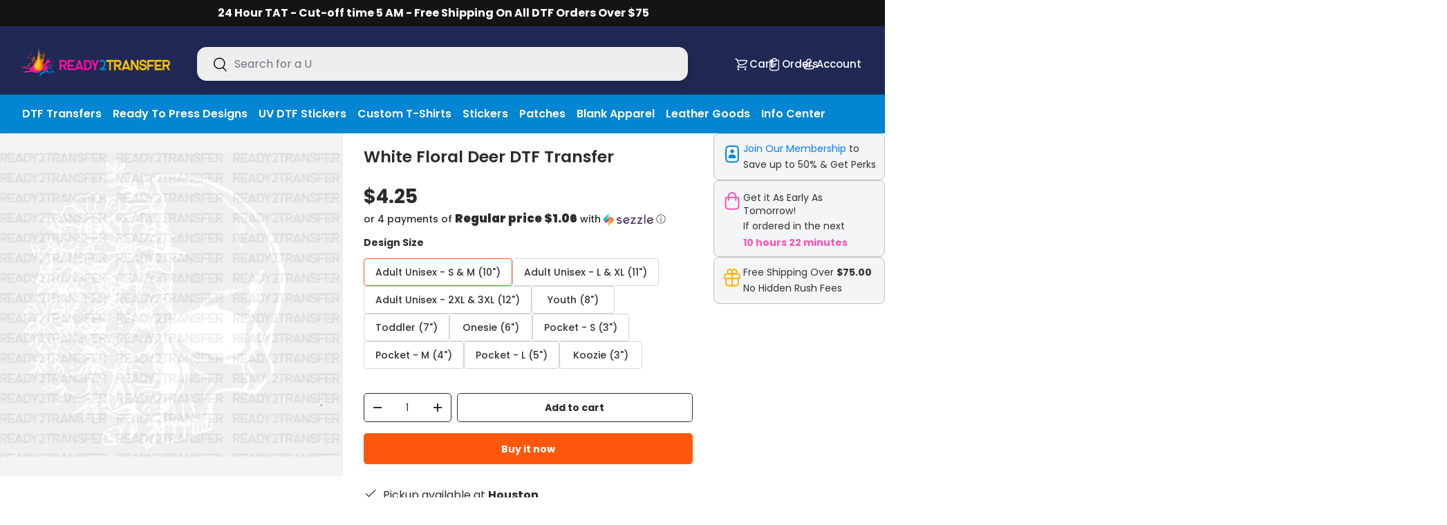

--- FILE ---
content_type: text/html; charset=utf-8
request_url: https://ready2transfer.com/products/white-floral-deer-dtf-transfer
body_size: 130461
content:
<!doctype html>
<html class="no-js" lang="en" dir="ltr">
<head>

<link rel="dns-prefetch" href="https://www.googletagmanager.com">
  <link rel="dns-prefetch" href="https://cdn.jsdelivr.net">
  <link rel="dns-prefetch" href="https://cdn.shopify.com">
  <link rel="preconnect" href="https://www.googletagmanager.com" crossorigin>
  <link rel="preconnect" href="https://cdn.jsdelivr.net" crossorigin><link rel="preconnect" href="https://cdn.shopify.com" crossorigin><meta charset="utf-8">
<meta name="viewport" content="width=device-width,initial-scale=1">
<title>White Floral Deer DTF Transfer &ndash; Ready2Transfer</title><link rel="canonical" href="https://ready2transfer.com/products/white-floral-deer-dtf-transfer"><link rel="icon" href="//ready2transfer.com/cdn/shop/files/favicon.png?crop=center&height=48&v=1764787820&width=48" type="image/png">
  <link rel="apple-touch-icon" href="//ready2transfer.com/cdn/shop/files/favicon.png?crop=center&height=180&v=1764787820&width=180"><meta name="description" content="White Floral Deer DTF Transfer - Ready2transfer"><meta http-equiv="X-Frame-Options" content="SAMEORIGIN">
<meta http-equiv="Referrer-Policy" content="strict-origin-when-cross-origin"><meta property="og:site_name" content="Ready2Transfer">
<meta property="og:url" content="https://ready2transfer.com/products/white-floral-deer-dtf-transfer">
<meta property="og:title" content="White Floral Deer DTF Transfer">
<meta property="og:type" content="product">
<meta property="og:description" content="White Floral Deer DTF Transfer - Ready2transfer"><meta property="og:image" content="http://ready2transfer.com/cdn/shop/files/white-floral-deer-dtf-transfer-631.webp?crop=center&height=1200&v=1764981007&width=1200">
  <meta property="og:image:secure_url" content="https://ready2transfer.com/cdn/shop/files/white-floral-deer-dtf-transfer-631.webp?crop=center&height=1200&v=1764981007&width=1200">
  <meta property="og:image:width" content="1024">
  <meta property="og:image:height" content="910"><meta property="og:price:amount" content="4.25">
  <meta property="og:price:currency" content="USD"><meta name="twitter:card" content="summary_large_image">
<meta name="twitter:title" content="White Floral Deer DTF Transfer">
<meta name="twitter:description" content="White Floral Deer DTF Transfer - Ready2transfer"><meta name="twitter:image" content="https://ready2transfer.com/cdn/shop/files/white-floral-deer-dtf-transfer-631.webp?crop=center&height=1200&v=1764981007&width=1200">
  <meta name="twitter:image:alt" content="White Floral Deer DTF Transfer"><link rel="preload" href="//ready2transfer.com/cdn/fonts/poppins/poppins_n4.0ba78fa5af9b0e1a374041b3ceaadf0a43b41362.woff2" as="font" type="font/woff2" crossorigin fetchpriority="high"><link rel="preload" href="//ready2transfer.com/cdn/fonts/poppins/poppins_n6.aa29d4918bc243723d56b59572e18228ed0786f6.woff2" as="font" type="font/woff2" crossorigin fetchpriority="high"><link rel="preload" href="//ready2transfer.com/cdn/shop/t/34/assets/main.css?v=11051831326246072291767799770" as="style">
  <link rel="stylesheet" href="//ready2transfer.com/cdn/shop/t/34/assets/main.css?v=11051831326246072291767799770">

<!-- Google Tag Manager -->
<script>(function(w,d,s,l,i){w[l]=w[l]||[];w[l].push({'gtm.start':
new Date().getTime(),event:'gtm.js'});var f=d.getElementsByTagName(s)[0],
j=d.createElement(s),dl=l!='dataLayer'?'&l='+l:'';j.async=true;j.src=
'https://www.googletagmanager.com/gtm.js?id='+i+dl;f.parentNode.insertBefore(j,f);
})(window,document,'script','dataLayer','GTM-M66CHBQ9');</script>
<!-- End Google Tag Manager --><style data-shopify>
@font-face {
  font-family: Poppins;
  font-weight: 400;
  font-style: normal;
  font-display: swap;
  src: url("//ready2transfer.com/cdn/fonts/poppins/poppins_n4.0ba78fa5af9b0e1a374041b3ceaadf0a43b41362.woff2") format("woff2"),
       url("//ready2transfer.com/cdn/fonts/poppins/poppins_n4.214741a72ff2596839fc9760ee7a770386cf16ca.woff") format("woff");
}
@font-face {
  font-family: Poppins;
  font-weight: 700;
  font-style: normal;
  font-display: swap;
  src: url("//ready2transfer.com/cdn/fonts/poppins/poppins_n7.56758dcf284489feb014a026f3727f2f20a54626.woff2") format("woff2"),
       url("//ready2transfer.com/cdn/fonts/poppins/poppins_n7.f34f55d9b3d3205d2cd6f64955ff4b36f0cfd8da.woff") format("woff");
}
@font-face {
  font-family: Poppins;
  font-weight: 400;
  font-style: italic;
  font-display: swap;
  src: url("//ready2transfer.com/cdn/fonts/poppins/poppins_i4.846ad1e22474f856bd6b81ba4585a60799a9f5d2.woff2") format("woff2"),
       url("//ready2transfer.com/cdn/fonts/poppins/poppins_i4.56b43284e8b52fc64c1fd271f289a39e8477e9ec.woff") format("woff");
}
@font-face {
  font-family: Poppins;
  font-weight: 700;
  font-style: italic;
  font-display: swap;
  src: url("//ready2transfer.com/cdn/fonts/poppins/poppins_i7.42fd71da11e9d101e1e6c7932199f925f9eea42d.woff2") format("woff2"),
       url("//ready2transfer.com/cdn/fonts/poppins/poppins_i7.ec8499dbd7616004e21155106d13837fff4cf556.woff") format("woff");
}
@font-face {
  font-family: Poppins;
  font-weight: 600;
  font-style: normal;
  font-display: swap;
  src: url("//ready2transfer.com/cdn/fonts/poppins/poppins_n6.aa29d4918bc243723d56b59572e18228ed0786f6.woff2") format("woff2"),
       url("//ready2transfer.com/cdn/fonts/poppins/poppins_n6.5f815d845fe073750885d5b7e619ee00e8111208.woff") format("woff");
}
@font-face {
  font-family: Poppins;
  font-weight: 500;
  font-style: normal;
  font-display: swap;
  src: url("//ready2transfer.com/cdn/fonts/poppins/poppins_n5.ad5b4b72b59a00358afc706450c864c3c8323842.woff2") format("woff2"),
       url("//ready2transfer.com/cdn/fonts/poppins/poppins_n5.33757fdf985af2d24b32fcd84c9a09224d4b2c39.woff") format("woff");
}
:root {
      --bg-color: 0 0 0 / 0.0;
      --bg-color-og: 0 0 0 / 0.0;
      --heading-color: 42 43 42;
      --text-color: 42 43 42;
      --text-color-og: 42 43 42;
      --scrollbar-color: 42 43 42;
      --link-color: 42 43 42;
      --link-color-og: 42 43 42;
      --star-color: 255 159 28;--swatch-border-color-default: 8 9 8;
        --swatch-border-color-active: 21 22 21;
        --swatch-card-size: 24px;
        --swatch-variant-picker-size: 64px;--color-scheme-1-bg: 244 244 244 / 1.0;
      --color-scheme-1-grad: linear-gradient(180deg, rgba(244, 244, 244, 1), rgba(244, 244, 244, 1) 100%);
      --color-scheme-1-heading: 42 43 42;
      --color-scheme-1-text: 42 43 42;
      --color-scheme-1-btn-bg: 255 88 13;
      --color-scheme-1-btn-text: 255 255 255;
      --color-scheme-1-btn-bg-hover: 255 124 64;--color-scheme-2-bg: 42 43 42 / 1.0;
      --color-scheme-2-grad: linear-gradient(225deg, rgba(51, 59, 67, 0.88) 8%, rgba(41, 47, 54, 1) 56%, rgba(20, 20, 20, 1) 92%);
      --color-scheme-2-heading: 255 88 13;
      --color-scheme-2-text: 255 255 255;
      --color-scheme-2-btn-bg: 255 88 13;
      --color-scheme-2-btn-text: 255 255 255;
      --color-scheme-2-btn-bg-hover: 255 124 64;--color-scheme-3-bg: 255 88 13 / 1.0;
      --color-scheme-3-grad: linear-gradient(46deg, rgba(234, 73, 0, 1) 8%, rgba(234, 73, 0, 1) 32%, rgba(255, 88, 13, 0.88) 92%);
      --color-scheme-3-heading: 255 255 255;
      --color-scheme-3-text: 255 255 255;
      --color-scheme-3-btn-bg: 42 43 42;
      --color-scheme-3-btn-text: 255 255 255;
      --color-scheme-3-btn-bg-hover: 82 83 82;

      --drawer-bg-color: 255 255 255 / 1.0;
      --drawer-text-color: 42 43 42;

      --panel-bg-color: 244 244 244 / 1.0;
      --panel-heading-color: 42 43 42;
      --panel-text-color: 42 43 42;

      --in-stock-text-color: 44 126 63;
      --low-stock-text-color: 210 134 26;
      --very-low-stock-text-color: 180 12 28;
      --no-stock-text-color: 42 43 42;
      --no-stock-backordered-text-color: 42 43 42;

      --error-bg-color: 252 237 238;
      --error-text-color: 180 12 28;
      --success-bg-color: 232 246 234;
      --success-text-color: 44 126 63;
      --info-bg-color: 228 237 250;
      --info-text-color: 26 102 210;

      --heading-font-family: Poppins, sans-serif;
      --heading-font-style: normal;
      --heading-font-weight: 600;
      --heading-scale-start: 4;

      --navigation-font-family: Poppins, sans-serif;
      --navigation-font-style: normal;
      --navigation-font-weight: 500;--heading-text-transform: none;
--subheading-text-transform: none;
      --body-font-family: Poppins, sans-serif;
      --body-font-style: normal;
      --body-font-weight: 400;
      --body-font-size: 16;

      --section-gap: 32;
      --heading-gap: calc(8 * var(--space-unit));--heading-gap: calc(6 * var(--space-unit));--grid-column-gap: 20px;--btn-bg-color: 255 88 13;
      --btn-bg-hover-color: 255 124 64;
      --btn-text-color: 255 255 255;
      --btn-bg-color-og: 255 88 13;
      --btn-text-color-og: 255 255 255;
      --btn-alt-bg-color: 255 255 255;
      --btn-alt-bg-alpha: 1.0;
      --btn-alt-text-color: 42 43 42;
      --btn-border-width: 1px;
      --btn-padding-y: 12px;

      
      --btn-border-radius: 5px;
      

      --btn-lg-border-radius: 50%;
      --btn-icon-border-radius: 50%;
      --input-with-btn-inner-radius: var(--btn-border-radius);

      --input-bg-color: 0 0 0 / 0.0;
      --input-text-color: 42 43 42;
      --input-border-width: 1px;
      --input-border-radius: 4px;
      --textarea-border-radius: 4px;
      --input-border-radius: 5px;--input-bg-color-diff-3: rgba(8, 8, 8, 0.0);
      --input-bg-color-diff-6: rgba(15, 15, 15, 0.0);

      --modal-border-radius: 16px;
      --modal-overlay-color: 0 0 0;
      --modal-overlay-opacity: 0.4;
      --drawer-border-radius: 16px;
      --overlay-border-radius: 0px;

      --custom-label-bg-color: 255 88 13 / 1.0;
      --custom-label-text-color: 255 255 255 / 1.0;--sale-label-bg-color: 170 17 85 / 1.0;
      --sale-label-text-color: 255 255 255 / 1.0;--sold-out-label-bg-color: 42 43 42 / 1.0;
      --sold-out-label-text-color: 255 255 255 / 1.0;--new-label-bg-color: 127 184 0 / 1.0;
      --new-label-text-color: 255 255 255 / 1.0;--preorder-label-bg-color: 0 166 237 / 1.0;
      --preorder-label-text-color: 255 255 255 / 1.0;

      --collection-label-color: 0 126 18 / 1.0;

      --page-width: 1410px;
      --gutter-sm: 20px;
      --gutter-md: 32px;
      --gutter-lg: 64px;

      --payment-terms-bg-color: rgba(0,0,0,0);

      --coll-card-bg-color: #F9F9F9;
      --coll-card-border-color: #f2f2f2;

      --card-highlight-bg-color: #ffffff;
      --card-highlight-text-color: 85 85 85;
      --card-highlight-border-color: #ff580d;
        
          --aos-animate-duration: 0.6s;
        

        
          --aos-min-width: 0;
        
      

      --reading-width: 48em;

      --heading-h1-desktop-font-size: 32px;
      --heading-h2-desktop-font-size: 28px;
      --heading-h3-desktop-font-size: 24px;
      --heading-h1-mobile-font-size: 28px;
      --heading-h2-mobile-font-size: 24px;
      --heading-h3-mobile-font-size: 22px;

      --section-header-desktop-font-size: 26px;
      --section-header-mobile-font-size: 24px;
      --section-description-desktop-font-size: 16px;
      --section-description-mobile-font-size: 16px;
      --section-body-desktop-font-size: 16px;
      --section-body-mobile-font-size: 15px;
      --section-body-line-height: 1.65;
    }

    @media (max-width: 769px) {
      :root {
        --reading-width: 36em;
      }
    }
  </style><script src="//ready2transfer.com/cdn/shop/t/34/assets/main.js?v=142943288778493149221767799770" defer="defer"></script><link rel="preload" href="https://cdn.jsdelivr.net/npm/swiper@12/swiper-bundle.min.css" as="style" onload="this.onload=null;this.rel='stylesheet'">
  <noscript><link rel="stylesheet" href="https://cdn.jsdelivr.net/npm/swiper@12/swiper-bundle.min.css"></noscript><script src="https://cdn.jsdelivr.net/npm/swiper@12/swiper-bundle.min.js" defer></script><script>window.performance && window.performance.mark && window.performance.mark('shopify.content_for_header.start');</script><meta name="google-site-verification" content="DDFKD0DakWFPG3MD1Xnkn3oLQLwt8WznuS4zWGsAx_I">
<meta id="shopify-digital-wallet" name="shopify-digital-wallet" content="/65161724123/digital_wallets/dialog">
<meta name="shopify-checkout-api-token" content="c0c79df9dad0638c4dba23b96b0bb26d">
<meta id="in-context-paypal-metadata" data-shop-id="65161724123" data-venmo-supported="false" data-environment="production" data-locale="en_US" data-paypal-v4="true" data-currency="USD">
<link rel="alternate" type="application/json+oembed" href="https://ready2transfer.com/products/white-floral-deer-dtf-transfer.oembed">
<script async="async" src="/checkouts/internal/preloads.js?locale=en-US"></script>
<link rel="preconnect" href="https://shop.app" crossorigin="anonymous">
<script async="async" src="https://shop.app/checkouts/internal/preloads.js?locale=en-US&shop_id=65161724123" crossorigin="anonymous"></script>
<script id="apple-pay-shop-capabilities" type="application/json">{"shopId":65161724123,"countryCode":"US","currencyCode":"USD","merchantCapabilities":["supports3DS"],"merchantId":"gid:\/\/shopify\/Shop\/65161724123","merchantName":"Ready2Transfer","requiredBillingContactFields":["postalAddress","email","phone"],"requiredShippingContactFields":["postalAddress","email","phone"],"shippingType":"shipping","supportedNetworks":["visa","masterCard","amex","discover","elo","jcb"],"total":{"type":"pending","label":"Ready2Transfer","amount":"1.00"},"shopifyPaymentsEnabled":true,"supportsSubscriptions":true}</script>
<script id="shopify-features" type="application/json">{"accessToken":"c0c79df9dad0638c4dba23b96b0bb26d","betas":["rich-media-storefront-analytics"],"domain":"ready2transfer.com","predictiveSearch":true,"shopId":65161724123,"locale":"en"}</script>
<script>var Shopify = Shopify || {};
Shopify.shop = "lydiancustomtee.myshopify.com";
Shopify.locale = "en";
Shopify.currency = {"active":"USD","rate":"1.0"};
Shopify.country = "US";
Shopify.theme = {"name":"Thunder Optimized Main Enterprise","id":158077681883,"schema_name":"Enterprise","schema_version":"2.1.1","theme_store_id":null,"role":"main"};
Shopify.theme.handle = "null";
Shopify.theme.style = {"id":null,"handle":null};
Shopify.cdnHost = "ready2transfer.com/cdn";
Shopify.routes = Shopify.routes || {};
Shopify.routes.root = "/";</script>
<script type="module">!function(o){(o.Shopify=o.Shopify||{}).modules=!0}(window);</script>
<script>!function(o){function n(){var o=[];function n(){o.push(Array.prototype.slice.apply(arguments))}return n.q=o,n}var t=o.Shopify=o.Shopify||{};t.loadFeatures=n(),t.autoloadFeatures=n()}(window);</script>
<script>
  window.ShopifyPay = window.ShopifyPay || {};
  window.ShopifyPay.apiHost = "shop.app\/pay";
  window.ShopifyPay.redirectState = null;
</script>
<script id="shop-js-analytics" type="application/json">{"pageType":"product"}</script>
<script defer="defer" async type="module" src="//ready2transfer.com/cdn/shopifycloud/shop-js/modules/v2/client.init-shop-cart-sync_BT-GjEfc.en.esm.js"></script>
<script defer="defer" async type="module" src="//ready2transfer.com/cdn/shopifycloud/shop-js/modules/v2/chunk.common_D58fp_Oc.esm.js"></script>
<script defer="defer" async type="module" src="//ready2transfer.com/cdn/shopifycloud/shop-js/modules/v2/chunk.modal_xMitdFEc.esm.js"></script>
<script type="module">
  await import("//ready2transfer.com/cdn/shopifycloud/shop-js/modules/v2/client.init-shop-cart-sync_BT-GjEfc.en.esm.js");
await import("//ready2transfer.com/cdn/shopifycloud/shop-js/modules/v2/chunk.common_D58fp_Oc.esm.js");
await import("//ready2transfer.com/cdn/shopifycloud/shop-js/modules/v2/chunk.modal_xMitdFEc.esm.js");

  window.Shopify.SignInWithShop?.initShopCartSync?.({"fedCMEnabled":true,"windoidEnabled":true});

</script>
<script defer="defer" async type="module" src="//ready2transfer.com/cdn/shopifycloud/shop-js/modules/v2/client.payment-terms_Ci9AEqFq.en.esm.js"></script>
<script defer="defer" async type="module" src="//ready2transfer.com/cdn/shopifycloud/shop-js/modules/v2/chunk.common_D58fp_Oc.esm.js"></script>
<script defer="defer" async type="module" src="//ready2transfer.com/cdn/shopifycloud/shop-js/modules/v2/chunk.modal_xMitdFEc.esm.js"></script>
<script type="module">
  await import("//ready2transfer.com/cdn/shopifycloud/shop-js/modules/v2/client.payment-terms_Ci9AEqFq.en.esm.js");
await import("//ready2transfer.com/cdn/shopifycloud/shop-js/modules/v2/chunk.common_D58fp_Oc.esm.js");
await import("//ready2transfer.com/cdn/shopifycloud/shop-js/modules/v2/chunk.modal_xMitdFEc.esm.js");

  
</script>
<script>
  window.Shopify = window.Shopify || {};
  if (!window.Shopify.featureAssets) window.Shopify.featureAssets = {};
  window.Shopify.featureAssets['shop-js'] = {"shop-cart-sync":["modules/v2/client.shop-cart-sync_DZOKe7Ll.en.esm.js","modules/v2/chunk.common_D58fp_Oc.esm.js","modules/v2/chunk.modal_xMitdFEc.esm.js"],"init-fed-cm":["modules/v2/client.init-fed-cm_B6oLuCjv.en.esm.js","modules/v2/chunk.common_D58fp_Oc.esm.js","modules/v2/chunk.modal_xMitdFEc.esm.js"],"shop-cash-offers":["modules/v2/client.shop-cash-offers_D2sdYoxE.en.esm.js","modules/v2/chunk.common_D58fp_Oc.esm.js","modules/v2/chunk.modal_xMitdFEc.esm.js"],"shop-login-button":["modules/v2/client.shop-login-button_QeVjl5Y3.en.esm.js","modules/v2/chunk.common_D58fp_Oc.esm.js","modules/v2/chunk.modal_xMitdFEc.esm.js"],"pay-button":["modules/v2/client.pay-button_DXTOsIq6.en.esm.js","modules/v2/chunk.common_D58fp_Oc.esm.js","modules/v2/chunk.modal_xMitdFEc.esm.js"],"shop-button":["modules/v2/client.shop-button_DQZHx9pm.en.esm.js","modules/v2/chunk.common_D58fp_Oc.esm.js","modules/v2/chunk.modal_xMitdFEc.esm.js"],"avatar":["modules/v2/client.avatar_BTnouDA3.en.esm.js"],"init-windoid":["modules/v2/client.init-windoid_CR1B-cfM.en.esm.js","modules/v2/chunk.common_D58fp_Oc.esm.js","modules/v2/chunk.modal_xMitdFEc.esm.js"],"init-shop-for-new-customer-accounts":["modules/v2/client.init-shop-for-new-customer-accounts_C_vY_xzh.en.esm.js","modules/v2/client.shop-login-button_QeVjl5Y3.en.esm.js","modules/v2/chunk.common_D58fp_Oc.esm.js","modules/v2/chunk.modal_xMitdFEc.esm.js"],"init-shop-email-lookup-coordinator":["modules/v2/client.init-shop-email-lookup-coordinator_BI7n9ZSv.en.esm.js","modules/v2/chunk.common_D58fp_Oc.esm.js","modules/v2/chunk.modal_xMitdFEc.esm.js"],"init-shop-cart-sync":["modules/v2/client.init-shop-cart-sync_BT-GjEfc.en.esm.js","modules/v2/chunk.common_D58fp_Oc.esm.js","modules/v2/chunk.modal_xMitdFEc.esm.js"],"shop-toast-manager":["modules/v2/client.shop-toast-manager_DiYdP3xc.en.esm.js","modules/v2/chunk.common_D58fp_Oc.esm.js","modules/v2/chunk.modal_xMitdFEc.esm.js"],"init-customer-accounts":["modules/v2/client.init-customer-accounts_D9ZNqS-Q.en.esm.js","modules/v2/client.shop-login-button_QeVjl5Y3.en.esm.js","modules/v2/chunk.common_D58fp_Oc.esm.js","modules/v2/chunk.modal_xMitdFEc.esm.js"],"init-customer-accounts-sign-up":["modules/v2/client.init-customer-accounts-sign-up_iGw4briv.en.esm.js","modules/v2/client.shop-login-button_QeVjl5Y3.en.esm.js","modules/v2/chunk.common_D58fp_Oc.esm.js","modules/v2/chunk.modal_xMitdFEc.esm.js"],"shop-follow-button":["modules/v2/client.shop-follow-button_CqMgW2wH.en.esm.js","modules/v2/chunk.common_D58fp_Oc.esm.js","modules/v2/chunk.modal_xMitdFEc.esm.js"],"checkout-modal":["modules/v2/client.checkout-modal_xHeaAweL.en.esm.js","modules/v2/chunk.common_D58fp_Oc.esm.js","modules/v2/chunk.modal_xMitdFEc.esm.js"],"shop-login":["modules/v2/client.shop-login_D91U-Q7h.en.esm.js","modules/v2/chunk.common_D58fp_Oc.esm.js","modules/v2/chunk.modal_xMitdFEc.esm.js"],"lead-capture":["modules/v2/client.lead-capture_BJmE1dJe.en.esm.js","modules/v2/chunk.common_D58fp_Oc.esm.js","modules/v2/chunk.modal_xMitdFEc.esm.js"],"payment-terms":["modules/v2/client.payment-terms_Ci9AEqFq.en.esm.js","modules/v2/chunk.common_D58fp_Oc.esm.js","modules/v2/chunk.modal_xMitdFEc.esm.js"]};
</script>
<script>(function() {
  var isLoaded = false;
  function asyncLoad() {
    if (isLoaded) return;
    isLoaded = true;
    var urls = ["https:\/\/app.dripappsserver.com\/shopify\/script\/edit?shop=lydiancustomtee.myshopify.com","https:\/\/app.dripappsserver.com\/shopify\/script\/builder-button?shop=lydiancustomtee.myshopify.com","https:\/\/app.dripappsserver.com\/assets\/scripts\/gang-sheet-edit.js?shop=lydiancustomtee.myshopify.com","https:\/\/orderstatus.w3apps.co\/js\/orderlookup.js?shop=lydiancustomtee.myshopify.com","https:\/\/orderstatus.w3apps.co\/js\/orderlookup.js?shop=lydiancustomtee.myshopify.com","https:\/\/cdn.richpanel.com\/js\/richpanel_shopify_script.js?appClientId=transferkingdom9393\u0026tenantId=transferkingdom939\u0026shop=lydiancustomtee.myshopify.com\u0026shop=lydiancustomtee.myshopify.com","https:\/\/portal.zakeke.com\/Scripts\/integration\/shopify\/product.js?shop=lydiancustomtee.myshopify.com","https:\/\/ecommplugins-scripts.trustpilot.com\/v2.1\/js\/header.min.js?settings=eyJrZXkiOiJ0SnNCUDNkcllwWjdkS3o2IiwicyI6Im5vbmUifQ==\u0026shop=lydiancustomtee.myshopify.com","https:\/\/ecommplugins-scripts.trustpilot.com\/v2.1\/js\/success.min.js?settings=eyJrZXkiOiJ0SnNCUDNkcllwWjdkS3o2IiwicyI6Im5vbmUiLCJ0IjpbIm9yZGVycy9mdWxmaWxsZWQiXSwidiI6IiIsImEiOiIifQ==\u0026shop=lydiancustomtee.myshopify.com","https:\/\/ecommplugins-trustboxsettings.trustpilot.com\/lydiancustomtee.myshopify.com.js?settings=1763399455102\u0026shop=lydiancustomtee.myshopify.com","https:\/\/widget.trustpilot.com\/bootstrap\/v5\/tp.widget.sync.bootstrap.min.js?shop=lydiancustomtee.myshopify.com"];
    for (var i = 0; i < urls.length; i++) {
      var s = document.createElement('script');
      s.type = 'text/javascript';
      s.async = true;
      s.src = urls[i];
      var x = document.getElementsByTagName('script')[0];
      x.parentNode.insertBefore(s, x);
    }
  };
  if(window.attachEvent) {
    window.attachEvent('onload', asyncLoad);
  } else {
    window.addEventListener('load', asyncLoad, false);
  }
})();</script>
<script id="__st">var __st={"a":65161724123,"offset":-21600,"reqid":"888ec897-1537-416e-8da0-8b16bb4db9ac-1769215027","pageurl":"ready2transfer.com\/products\/white-floral-deer-dtf-transfer","u":"f933658bc424","p":"product","rtyp":"product","rid":8067647406299};</script>
<script>window.ShopifyPaypalV4VisibilityTracking = true;</script>
<script id="captcha-bootstrap">!function(){'use strict';const t='contact',e='account',n='new_comment',o=[[t,t],['blogs',n],['comments',n],[t,'customer']],c=[[e,'customer_login'],[e,'guest_login'],[e,'recover_customer_password'],[e,'create_customer']],r=t=>t.map((([t,e])=>`form[action*='/${t}']:not([data-nocaptcha='true']) input[name='form_type'][value='${e}']`)).join(','),a=t=>()=>t?[...document.querySelectorAll(t)].map((t=>t.form)):[];function s(){const t=[...o],e=r(t);return a(e)}const i='password',u='form_key',d=['recaptcha-v3-token','g-recaptcha-response','h-captcha-response',i],f=()=>{try{return window.sessionStorage}catch{return}},m='__shopify_v',_=t=>t.elements[u];function p(t,e,n=!1){try{const o=window.sessionStorage,c=JSON.parse(o.getItem(e)),{data:r}=function(t){const{data:e,action:n}=t;return t[m]||n?{data:e,action:n}:{data:t,action:n}}(c);for(const[e,n]of Object.entries(r))t.elements[e]&&(t.elements[e].value=n);n&&o.removeItem(e)}catch(o){console.error('form repopulation failed',{error:o})}}const l='form_type',E='cptcha';function T(t){t.dataset[E]=!0}const w=window,h=w.document,L='Shopify',v='ce_forms',y='captcha';let A=!1;((t,e)=>{const n=(g='f06e6c50-85a8-45c8-87d0-21a2b65856fe',I='https://cdn.shopify.com/shopifycloud/storefront-forms-hcaptcha/ce_storefront_forms_captcha_hcaptcha.v1.5.2.iife.js',D={infoText:'Protected by hCaptcha',privacyText:'Privacy',termsText:'Terms'},(t,e,n)=>{const o=w[L][v],c=o.bindForm;if(c)return c(t,g,e,D).then(n);var r;o.q.push([[t,g,e,D],n]),r=I,A||(h.body.append(Object.assign(h.createElement('script'),{id:'captcha-provider',async:!0,src:r})),A=!0)});var g,I,D;w[L]=w[L]||{},w[L][v]=w[L][v]||{},w[L][v].q=[],w[L][y]=w[L][y]||{},w[L][y].protect=function(t,e){n(t,void 0,e),T(t)},Object.freeze(w[L][y]),function(t,e,n,w,h,L){const[v,y,A,g]=function(t,e,n){const i=e?o:[],u=t?c:[],d=[...i,...u],f=r(d),m=r(i),_=r(d.filter((([t,e])=>n.includes(e))));return[a(f),a(m),a(_),s()]}(w,h,L),I=t=>{const e=t.target;return e instanceof HTMLFormElement?e:e&&e.form},D=t=>v().includes(t);t.addEventListener('submit',(t=>{const e=I(t);if(!e)return;const n=D(e)&&!e.dataset.hcaptchaBound&&!e.dataset.recaptchaBound,o=_(e),c=g().includes(e)&&(!o||!o.value);(n||c)&&t.preventDefault(),c&&!n&&(function(t){try{if(!f())return;!function(t){const e=f();if(!e)return;const n=_(t);if(!n)return;const o=n.value;o&&e.removeItem(o)}(t);const e=Array.from(Array(32),(()=>Math.random().toString(36)[2])).join('');!function(t,e){_(t)||t.append(Object.assign(document.createElement('input'),{type:'hidden',name:u})),t.elements[u].value=e}(t,e),function(t,e){const n=f();if(!n)return;const o=[...t.querySelectorAll(`input[type='${i}']`)].map((({name:t})=>t)),c=[...d,...o],r={};for(const[a,s]of new FormData(t).entries())c.includes(a)||(r[a]=s);n.setItem(e,JSON.stringify({[m]:1,action:t.action,data:r}))}(t,e)}catch(e){console.error('failed to persist form',e)}}(e),e.submit())}));const S=(t,e)=>{t&&!t.dataset[E]&&(n(t,e.some((e=>e===t))),T(t))};for(const o of['focusin','change'])t.addEventListener(o,(t=>{const e=I(t);D(e)&&S(e,y())}));const B=e.get('form_key'),M=e.get(l),P=B&&M;t.addEventListener('DOMContentLoaded',(()=>{const t=y();if(P)for(const e of t)e.elements[l].value===M&&p(e,B);[...new Set([...A(),...v().filter((t=>'true'===t.dataset.shopifyCaptcha))])].forEach((e=>S(e,t)))}))}(h,new URLSearchParams(w.location.search),n,t,e,['guest_login'])})(!0,!0)}();</script>
<script integrity="sha256-4kQ18oKyAcykRKYeNunJcIwy7WH5gtpwJnB7kiuLZ1E=" data-source-attribution="shopify.loadfeatures" defer="defer" src="//ready2transfer.com/cdn/shopifycloud/storefront/assets/storefront/load_feature-a0a9edcb.js" crossorigin="anonymous"></script>
<script crossorigin="anonymous" defer="defer" src="//ready2transfer.com/cdn/shopifycloud/storefront/assets/shopify_pay/storefront-65b4c6d7.js?v=20250812"></script>
<script data-source-attribution="shopify.dynamic_checkout.dynamic.init">var Shopify=Shopify||{};Shopify.PaymentButton=Shopify.PaymentButton||{isStorefrontPortableWallets:!0,init:function(){window.Shopify.PaymentButton.init=function(){};var t=document.createElement("script");t.src="https://ready2transfer.com/cdn/shopifycloud/portable-wallets/latest/portable-wallets.en.js",t.type="module",document.head.appendChild(t)}};
</script>
<script data-source-attribution="shopify.dynamic_checkout.buyer_consent">
  function portableWalletsHideBuyerConsent(e){var t=document.getElementById("shopify-buyer-consent"),n=document.getElementById("shopify-subscription-policy-button");t&&n&&(t.classList.add("hidden"),t.setAttribute("aria-hidden","true"),n.removeEventListener("click",e))}function portableWalletsShowBuyerConsent(e){var t=document.getElementById("shopify-buyer-consent"),n=document.getElementById("shopify-subscription-policy-button");t&&n&&(t.classList.remove("hidden"),t.removeAttribute("aria-hidden"),n.addEventListener("click",e))}window.Shopify?.PaymentButton&&(window.Shopify.PaymentButton.hideBuyerConsent=portableWalletsHideBuyerConsent,window.Shopify.PaymentButton.showBuyerConsent=portableWalletsShowBuyerConsent);
</script>
<script>
  function portableWalletsCleanup(e){e&&e.src&&console.error("Failed to load portable wallets script "+e.src);var t=document.querySelectorAll("shopify-accelerated-checkout .shopify-payment-button__skeleton, shopify-accelerated-checkout-cart .wallet-cart-button__skeleton"),e=document.getElementById("shopify-buyer-consent");for(let e=0;e<t.length;e++)t[e].remove();e&&e.remove()}function portableWalletsNotLoadedAsModule(e){e instanceof ErrorEvent&&"string"==typeof e.message&&e.message.includes("import.meta")&&"string"==typeof e.filename&&e.filename.includes("portable-wallets")&&(window.removeEventListener("error",portableWalletsNotLoadedAsModule),window.Shopify.PaymentButton.failedToLoad=e,"loading"===document.readyState?document.addEventListener("DOMContentLoaded",window.Shopify.PaymentButton.init):window.Shopify.PaymentButton.init())}window.addEventListener("error",portableWalletsNotLoadedAsModule);
</script>

<script type="module" src="https://ready2transfer.com/cdn/shopifycloud/portable-wallets/latest/portable-wallets.en.js" onError="portableWalletsCleanup(this)" crossorigin="anonymous"></script>
<script nomodule>
  document.addEventListener("DOMContentLoaded", portableWalletsCleanup);
</script>

<link id="shopify-accelerated-checkout-styles" rel="stylesheet" media="screen" href="https://ready2transfer.com/cdn/shopifycloud/portable-wallets/latest/accelerated-checkout-backwards-compat.css" crossorigin="anonymous">
<style id="shopify-accelerated-checkout-cart">
        #shopify-buyer-consent {
  margin-top: 1em;
  display: inline-block;
  width: 100%;
}

#shopify-buyer-consent.hidden {
  display: none;
}

#shopify-subscription-policy-button {
  background: none;
  border: none;
  padding: 0;
  text-decoration: underline;
  font-size: inherit;
  cursor: pointer;
}

#shopify-subscription-policy-button::before {
  box-shadow: none;
}

      </style>

<script>window.performance && window.performance.mark && window.performance.mark('shopify.content_for_header.end');</script><script id="shop-promise-product" type="application/json">
  {
    "productId": "8067647406299",
    "variantId": "44208557523163"
  }
</script>
<script id="shop-promise-features" type="application/json">
  {
    "supportedPromiseBrands": ["shop_promise"],
    "f_b9ba94d16a7d18ccd91d68be01e37df6": false,
    "f_85e460659f2e1fdd04f763b1587427a4": false
  }
</script>
<script fetchpriority="high" defer="defer" src="https://ready2transfer.com/cdn/shopifycloud/shop-promise-pdp/prod/shop_promise_pdp.js?v=1" data-source-attribution="shopify.shop-promise-pdp" crossorigin="anonymous"></script>


    <script src="//ready2transfer.com/cdn/shop/t/34/assets/animate-on-scroll.js?v=7216932111983532131767799769" defer="defer"></script>
    <link rel="stylesheet" href="//ready2transfer.com/cdn/shop/t/34/assets/animate-on-scroll.css?v=116194678796051782541767799769">
  

  <script>document.documentElement.className = document.documentElement.className.replace('no-js', 'js');</script><!-- CC Custom Head Start --><!-- CC Custom Head End --><!-- BEGIN app block: shopify://apps/consentmo-gdpr/blocks/gdpr_cookie_consent/4fbe573f-a377-4fea-9801-3ee0858cae41 -->


<!-- END app block --><!-- BEGIN app block: shopify://apps/judge-me-reviews/blocks/judgeme_core/61ccd3b1-a9f2-4160-9fe9-4fec8413e5d8 --><!-- Start of Judge.me Core -->






<link rel="dns-prefetch" href="https://cdnwidget.judge.me">
<link rel="dns-prefetch" href="https://cdn.judge.me">
<link rel="dns-prefetch" href="https://cdn1.judge.me">
<link rel="dns-prefetch" href="https://api.judge.me">

<script data-cfasync='false' class='jdgm-settings-script'>window.jdgmSettings={"pagination":5,"disable_web_reviews":false,"badge_no_review_text":"No reviews","badge_n_reviews_text":"{{ n }} review/reviews","badge_star_color":"#FCC818","hide_badge_preview_if_no_reviews":true,"badge_hide_text":false,"enforce_center_preview_badge":false,"widget_title":"Customer Reviews","widget_open_form_text":"Write a review","widget_close_form_text":"Cancel review","widget_refresh_page_text":"Refresh page","widget_summary_text":"Based on {{ number_of_reviews }} review/reviews","widget_no_review_text":"Be the first to write a review","widget_name_field_text":"Display name","widget_verified_name_field_text":"Verified Name (public)","widget_name_placeholder_text":"Display name","widget_required_field_error_text":"This field is required.","widget_email_field_text":"Email address","widget_verified_email_field_text":"Verified Email (private, can not be edited)","widget_email_placeholder_text":"Your email address","widget_email_field_error_text":"Please enter a valid email address.","widget_rating_field_text":"Rating","widget_review_title_field_text":"Review Title","widget_review_title_placeholder_text":"Give your review a title","widget_review_body_field_text":"Review content","widget_review_body_placeholder_text":"Start writing here...","widget_pictures_field_text":"Picture/Video (optional)","widget_submit_review_text":"Submit Review","widget_submit_verified_review_text":"Submit Verified Review","widget_submit_success_msg_with_auto_publish":"Thank you! Please refresh the page in a few moments to see your review. You can remove or edit your review by logging into \u003ca href='https://judge.me/login' target='_blank' rel='nofollow noopener'\u003eJudge.me\u003c/a\u003e","widget_submit_success_msg_no_auto_publish":"Thank you! Your review will be published as soon as it is approved by the shop admin. You can remove or edit your review by logging into \u003ca href='https://judge.me/login' target='_blank' rel='nofollow noopener'\u003eJudge.me\u003c/a\u003e","widget_show_default_reviews_out_of_total_text":"Showing {{ n_reviews_shown }} out of {{ n_reviews }} reviews.","widget_show_all_link_text":"Show all","widget_show_less_link_text":"Show less","widget_author_said_text":"{{ reviewer_name }} said:","widget_days_text":"{{ n }} days ago","widget_weeks_text":"{{ n }} week/weeks ago","widget_months_text":"{{ n }} month/months ago","widget_years_text":"{{ n }} year/years ago","widget_yesterday_text":"Yesterday","widget_today_text":"Today","widget_replied_text":"\u003e\u003e {{ shop_name }} replied:","widget_read_more_text":"Read more","widget_reviewer_name_as_initial":"","widget_rating_filter_color":"#000000","widget_rating_filter_see_all_text":"See all reviews","widget_sorting_most_recent_text":"Most Recent","widget_sorting_highest_rating_text":"Highest Rating","widget_sorting_lowest_rating_text":"Lowest Rating","widget_sorting_with_pictures_text":"Only Pictures","widget_sorting_most_helpful_text":"Most Helpful","widget_open_question_form_text":"Ask a question","widget_reviews_subtab_text":"Reviews","widget_questions_subtab_text":"Questions","widget_question_label_text":"Question","widget_answer_label_text":"Answer","widget_question_placeholder_text":"Write your question here","widget_submit_question_text":"Submit Question","widget_question_submit_success_text":"Thank you for your question! We will notify you once it gets answered.","widget_star_color":"#FFD700","verified_badge_text":"Verified","verified_badge_bg_color":"","verified_badge_text_color":"","verified_badge_placement":"left-of-reviewer-name","widget_review_max_height":"","widget_hide_border":false,"widget_social_share":false,"widget_thumb":false,"widget_review_location_show":false,"widget_location_format":"","all_reviews_include_out_of_store_products":true,"all_reviews_out_of_store_text":"(out of store)","all_reviews_pagination":100,"all_reviews_product_name_prefix_text":"about","enable_review_pictures":true,"enable_question_anwser":false,"widget_theme":"default","review_date_format":"mm/dd/yyyy","default_sort_method":"most-recent","widget_product_reviews_subtab_text":"Product Reviews","widget_shop_reviews_subtab_text":"Shop Reviews","widget_other_products_reviews_text":"Reviews for other products","widget_store_reviews_subtab_text":"Store reviews","widget_no_store_reviews_text":"This store hasn't received any reviews yet","widget_web_restriction_product_reviews_text":"This product hasn't received any reviews yet","widget_no_items_text":"No items found","widget_show_more_text":"Show more","widget_write_a_store_review_text":"Write a Store Review","widget_other_languages_heading":"Reviews in Other Languages","widget_translate_review_text":"Translate review to {{ language }}","widget_translating_review_text":"Translating...","widget_show_original_translation_text":"Show original ({{ language }})","widget_translate_review_failed_text":"Review couldn't be translated.","widget_translate_review_retry_text":"Retry","widget_translate_review_try_again_later_text":"Try again later","show_product_url_for_grouped_product":false,"widget_sorting_pictures_first_text":"Pictures First","show_pictures_on_all_rev_page_mobile":true,"show_pictures_on_all_rev_page_desktop":true,"floating_tab_hide_mobile_install_preference":false,"floating_tab_button_name":"★ Reviews","floating_tab_title":"Let customers speak for us","floating_tab_button_color":"","floating_tab_button_background_color":"","floating_tab_url":"","floating_tab_url_enabled":false,"floating_tab_tab_style":"text","all_reviews_text_badge_text":"Customers rate us {{ shop.metafields.judgeme.all_reviews_rating | round: 1 }}/5 based on {{ shop.metafields.judgeme.all_reviews_count }} reviews.","all_reviews_text_badge_text_branded_style":"{{ shop.metafields.judgeme.all_reviews_rating | round: 1 }} out of 5 stars based on {{ shop.metafields.judgeme.all_reviews_count }} reviews","is_all_reviews_text_badge_a_link":false,"show_stars_for_all_reviews_text_badge":false,"all_reviews_text_badge_url":"","all_reviews_text_style":"branded","all_reviews_text_color_style":"judgeme_brand_color","all_reviews_text_color":"#108474","all_reviews_text_show_jm_brand":false,"featured_carousel_show_header":true,"featured_carousel_title":"Let customers speak for us","testimonials_carousel_title":"Customers are saying","videos_carousel_title":"Real customer stories","cards_carousel_title":"Customers are saying","featured_carousel_count_text":"from {{ n }} reviews","featured_carousel_add_link_to_all_reviews_page":false,"featured_carousel_url":"","featured_carousel_show_images":true,"featured_carousel_autoslide_interval":5,"featured_carousel_arrows_on_the_sides":false,"featured_carousel_height":250,"featured_carousel_width":80,"featured_carousel_image_size":0,"featured_carousel_image_height":250,"featured_carousel_arrow_color":"#eeeeee","verified_count_badge_style":"branded","verified_count_badge_orientation":"horizontal","verified_count_badge_color_style":"judgeme_brand_color","verified_count_badge_color":"#108474","is_verified_count_badge_a_link":false,"verified_count_badge_url":"","verified_count_badge_show_jm_brand":true,"widget_rating_preset_default":5,"widget_first_sub_tab":"product-reviews","widget_show_histogram":true,"widget_histogram_use_custom_color":true,"widget_pagination_use_custom_color":true,"widget_star_use_custom_color":false,"widget_verified_badge_use_custom_color":false,"widget_write_review_use_custom_color":false,"picture_reminder_submit_button":"Upload Pictures","enable_review_videos":false,"mute_video_by_default":false,"widget_sorting_videos_first_text":"Videos First","widget_review_pending_text":"Pending","featured_carousel_items_for_large_screen":3,"social_share_options_order":"Facebook,Twitter","remove_microdata_snippet":true,"disable_json_ld":false,"enable_json_ld_products":false,"preview_badge_show_question_text":false,"preview_badge_no_question_text":"No questions","preview_badge_n_question_text":"{{ number_of_questions }} question/questions","qa_badge_show_icon":false,"qa_badge_position":"same-row","remove_judgeme_branding":false,"widget_add_search_bar":false,"widget_search_bar_placeholder":"Search","widget_sorting_verified_only_text":"Verified only","featured_carousel_theme":"default","featured_carousel_show_rating":true,"featured_carousel_show_title":true,"featured_carousel_show_body":true,"featured_carousel_show_date":false,"featured_carousel_show_reviewer":true,"featured_carousel_show_product":false,"featured_carousel_header_background_color":"#108474","featured_carousel_header_text_color":"#ffffff","featured_carousel_name_product_separator":"reviewed","featured_carousel_full_star_background":"#108474","featured_carousel_empty_star_background":"#dadada","featured_carousel_vertical_theme_background":"#f9fafb","featured_carousel_verified_badge_enable":true,"featured_carousel_verified_badge_color":"#108474","featured_carousel_border_style":"round","featured_carousel_review_line_length_limit":3,"featured_carousel_more_reviews_button_text":"Read more reviews","featured_carousel_view_product_button_text":"View product","all_reviews_page_load_reviews_on":"scroll","all_reviews_page_load_more_text":"Load More Reviews","disable_fb_tab_reviews":false,"enable_ajax_cdn_cache":false,"widget_advanced_speed_features":5,"widget_public_name_text":"displayed publicly like","default_reviewer_name":"John Smith","default_reviewer_name_has_non_latin":true,"widget_reviewer_anonymous":"Anonymous","medals_widget_title":"Judge.me Review Medals","medals_widget_background_color":"#f9fafb","medals_widget_position":"footer_all_pages","medals_widget_border_color":"#f9fafb","medals_widget_verified_text_position":"left","medals_widget_use_monochromatic_version":false,"medals_widget_elements_color":"#108474","show_reviewer_avatar":true,"widget_invalid_yt_video_url_error_text":"Not a YouTube video URL","widget_max_length_field_error_text":"Please enter no more than {0} characters.","widget_show_country_flag":false,"widget_show_collected_via_shop_app":true,"widget_verified_by_shop_badge_style":"light","widget_verified_by_shop_text":"Verified by Shop","widget_show_photo_gallery":true,"widget_load_with_code_splitting":true,"widget_ugc_install_preference":false,"widget_ugc_title":"Made by us, Shared by you","widget_ugc_subtitle":"Tag us to see your picture featured in our page","widget_ugc_arrows_color":"#ffffff","widget_ugc_primary_button_text":"Buy Now","widget_ugc_primary_button_background_color":"#108474","widget_ugc_primary_button_text_color":"#ffffff","widget_ugc_primary_button_border_width":"0","widget_ugc_primary_button_border_style":"none","widget_ugc_primary_button_border_color":"#108474","widget_ugc_primary_button_border_radius":"25","widget_ugc_secondary_button_text":"Load More","widget_ugc_secondary_button_background_color":"#ffffff","widget_ugc_secondary_button_text_color":"#108474","widget_ugc_secondary_button_border_width":"2","widget_ugc_secondary_button_border_style":"solid","widget_ugc_secondary_button_border_color":"#108474","widget_ugc_secondary_button_border_radius":"25","widget_ugc_reviews_button_text":"View Reviews","widget_ugc_reviews_button_background_color":"#ffffff","widget_ugc_reviews_button_text_color":"#108474","widget_ugc_reviews_button_border_width":"2","widget_ugc_reviews_button_border_style":"solid","widget_ugc_reviews_button_border_color":"#108474","widget_ugc_reviews_button_border_radius":"25","widget_ugc_reviews_button_link_to":"judgeme-reviews-page","widget_ugc_show_post_date":true,"widget_ugc_max_width":"800","widget_rating_metafield_value_type":true,"widget_primary_color":"#0091CE","widget_enable_secondary_color":false,"widget_secondary_color":"#edf5f5","widget_summary_average_rating_text":"{{ average_rating }} out of 5","widget_media_grid_title":"Customer photos \u0026 videos","widget_media_grid_see_more_text":"See more","widget_round_style":false,"widget_show_product_medals":true,"widget_verified_by_judgeme_text":"Verified by Judge.me","widget_show_store_medals":true,"widget_verified_by_judgeme_text_in_store_medals":"Verified by Judge.me","widget_media_field_exceed_quantity_message":"Sorry, we can only accept {{ max_media }} for one review.","widget_media_field_exceed_limit_message":"{{ file_name }} is too large, please select a {{ media_type }} less than {{ size_limit }}MB.","widget_review_submitted_text":"Review Submitted!","widget_question_submitted_text":"Question Submitted!","widget_close_form_text_question":"Cancel","widget_write_your_answer_here_text":"Write your answer here","widget_enabled_branded_link":true,"widget_show_collected_by_judgeme":false,"widget_reviewer_name_color":"","widget_write_review_text_color":"","widget_write_review_bg_color":"#0D0D0D","widget_collected_by_judgeme_text":"collected by Judge.me","widget_pagination_type":"standard","widget_load_more_text":"Load More","widget_load_more_color":"#000000","widget_full_review_text":"Full Review","widget_read_more_reviews_text":"Read More Reviews","widget_read_questions_text":"Read Questions","widget_questions_and_answers_text":"Questions \u0026 Answers","widget_verified_by_text":"Verified by","widget_verified_text":"Verified","widget_number_of_reviews_text":"{{ number_of_reviews }} reviews","widget_back_button_text":"Back","widget_next_button_text":"Next","widget_custom_forms_filter_button":"Filters","custom_forms_style":"horizontal","widget_show_review_information":false,"how_reviews_are_collected":"How reviews are collected?","widget_show_review_keywords":false,"widget_gdpr_statement":"How we use your data: We'll only contact you about the review you left, and only if necessary. By submitting your review, you agree to Judge.me's \u003ca href='https://judge.me/terms' target='_blank' rel='nofollow noopener'\u003eterms\u003c/a\u003e, \u003ca href='https://judge.me/privacy' target='_blank' rel='nofollow noopener'\u003eprivacy\u003c/a\u003e and \u003ca href='https://judge.me/content-policy' target='_blank' rel='nofollow noopener'\u003econtent\u003c/a\u003e policies.","widget_multilingual_sorting_enabled":false,"widget_translate_review_content_enabled":false,"widget_translate_review_content_method":"manual","popup_widget_review_selection":"automatically_with_pictures","popup_widget_round_border_style":true,"popup_widget_show_title":true,"popup_widget_show_body":true,"popup_widget_show_reviewer":false,"popup_widget_show_product":true,"popup_widget_show_pictures":true,"popup_widget_use_review_picture":true,"popup_widget_show_on_home_page":true,"popup_widget_show_on_product_page":true,"popup_widget_show_on_collection_page":true,"popup_widget_show_on_cart_page":true,"popup_widget_position":"bottom_left","popup_widget_first_review_delay":5,"popup_widget_duration":5,"popup_widget_interval":5,"popup_widget_review_count":5,"popup_widget_hide_on_mobile":true,"review_snippet_widget_round_border_style":true,"review_snippet_widget_card_color":"#FFFFFF","review_snippet_widget_slider_arrows_background_color":"#FFFFFF","review_snippet_widget_slider_arrows_color":"#000000","review_snippet_widget_star_color":"#108474","show_product_variant":false,"all_reviews_product_variant_label_text":"Variant: ","widget_show_verified_branding":true,"widget_ai_summary_title":"Customers say","widget_ai_summary_disclaimer":"AI-powered review summary based on recent customer reviews","widget_show_ai_summary":false,"widget_show_ai_summary_bg":false,"widget_show_review_title_input":false,"redirect_reviewers_invited_via_email":"external_form","request_store_review_after_product_review":true,"request_review_other_products_in_order":true,"review_form_color_scheme":"default","review_form_corner_style":"square","review_form_star_color":{},"review_form_text_color":"#333333","review_form_background_color":"#ffffff","review_form_field_background_color":"#fafafa","review_form_button_color":{},"review_form_button_text_color":"#ffffff","review_form_modal_overlay_color":"#000000","review_content_screen_title_text":"How would you rate this product?","review_content_introduction_text":"We would love it if you would share a bit about your experience.","store_review_form_title_text":"How would you rate this store?","store_review_form_introduction_text":"We would love it if you would share a bit about your experience.","show_review_guidance_text":true,"one_star_review_guidance_text":"Poor","five_star_review_guidance_text":"Great","customer_information_screen_title_text":"About you","customer_information_introduction_text":"Please tell us more about you.","custom_questions_screen_title_text":"Your experience in more detail","custom_questions_introduction_text":"Here are a few questions to help us understand more about your experience.","review_submitted_screen_title_text":"Thanks for your review!","review_submitted_screen_thank_you_text":"We are processing it and it will appear on the store soon.","review_submitted_screen_email_verification_text":"Please confirm your email by clicking the link we just sent you. This helps us keep reviews authentic.","review_submitted_request_store_review_text":"Would you like to share your experience of shopping with us?","review_submitted_review_other_products_text":"Would you like to review these products?","store_review_screen_title_text":"Would you like to share your experience of shopping with us?","store_review_introduction_text":"We value your feedback and use it to improve. Please share any thoughts or suggestions you have.","reviewer_media_screen_title_picture_text":"Share a picture","reviewer_media_introduction_picture_text":"Upload a photo to support your review.","reviewer_media_screen_title_video_text":"Share a video","reviewer_media_introduction_video_text":"Upload a video to support your review.","reviewer_media_screen_title_picture_or_video_text":"Share a picture or video","reviewer_media_introduction_picture_or_video_text":"Upload a photo or video to support your review.","reviewer_media_youtube_url_text":"Paste your Youtube URL here","advanced_settings_next_step_button_text":"Next","advanced_settings_close_review_button_text":"Close","modal_write_review_flow":true,"write_review_flow_required_text":"Required","write_review_flow_privacy_message_text":"We respect your privacy.","write_review_flow_anonymous_text":"Post review as anonymous","write_review_flow_visibility_text":"This won't be visible to other customers.","write_review_flow_multiple_selection_help_text":"Select as many as you like","write_review_flow_single_selection_help_text":"Select one option","write_review_flow_required_field_error_text":"This field is required","write_review_flow_invalid_email_error_text":"Please enter a valid email address","write_review_flow_max_length_error_text":"Max. {{ max_length }} characters.","write_review_flow_media_upload_text":"\u003cb\u003eClick to upload\u003c/b\u003e or drag and drop","write_review_flow_gdpr_statement":"We'll only contact you about your review if necessary. By submitting your review, you agree to our \u003ca href='https://judge.me/terms' target='_blank' rel='nofollow noopener'\u003eterms and conditions\u003c/a\u003e and \u003ca href='https://judge.me/privacy' target='_blank' rel='nofollow noopener'\u003eprivacy policy\u003c/a\u003e.","rating_only_reviews_enabled":false,"show_negative_reviews_help_screen":false,"new_review_flow_help_screen_rating_threshold":3,"negative_review_resolution_screen_title_text":"Tell us more","negative_review_resolution_text":"Your experience matters to us. If there were issues with your purchase, we're here to help. Feel free to reach out to us, we'd love the opportunity to make things right.","negative_review_resolution_button_text":"Contact us","negative_review_resolution_proceed_with_review_text":"Leave a review","negative_review_resolution_subject":"Issue with purchase from {{ shop_name }}.{{ order_name }}","preview_badge_collection_page_install_status":true,"widget_review_custom_css":"","preview_badge_custom_css":"","preview_badge_stars_count":"5-stars","featured_carousel_custom_css":"","floating_tab_custom_css":"","all_reviews_widget_custom_css":"","medals_widget_custom_css":"","verified_badge_custom_css":"","all_reviews_text_custom_css":"","transparency_badges_collected_via_store_invite":false,"transparency_badges_from_another_provider":false,"transparency_badges_collected_from_store_visitor":false,"transparency_badges_collected_by_verified_review_provider":false,"transparency_badges_earned_reward":false,"transparency_badges_collected_via_store_invite_text":"Review collected via store invitation","transparency_badges_from_another_provider_text":"Review collected from another provider","transparency_badges_collected_from_store_visitor_text":"Review collected from a store visitor","transparency_badges_written_in_google_text":"Review written in Google","transparency_badges_written_in_etsy_text":"Review written in Etsy","transparency_badges_written_in_shop_app_text":"Review written in Shop App","transparency_badges_earned_reward_text":"Review earned a reward for future purchase","product_review_widget_per_page":10,"widget_store_review_label_text":"Review about the store","checkout_comment_extension_title_on_product_page":"Customer Comments","checkout_comment_extension_num_latest_comment_show":5,"checkout_comment_extension_format":"name_and_timestamp","checkout_comment_customer_name":"last_initial","checkout_comment_comment_notification":true,"preview_badge_collection_page_install_preference":false,"preview_badge_home_page_install_preference":false,"preview_badge_product_page_install_preference":false,"review_widget_install_preference":"","review_carousel_install_preference":false,"floating_reviews_tab_install_preference":"none","verified_reviews_count_badge_install_preference":false,"all_reviews_text_install_preference":false,"review_widget_best_location":false,"judgeme_medals_install_preference":false,"review_widget_revamp_enabled":false,"review_widget_qna_enabled":false,"review_widget_header_theme":"minimal","review_widget_widget_title_enabled":true,"review_widget_header_text_size":"medium","review_widget_header_text_weight":"regular","review_widget_average_rating_style":"compact","review_widget_bar_chart_enabled":true,"review_widget_bar_chart_type":"numbers","review_widget_bar_chart_style":"standard","review_widget_expanded_media_gallery_enabled":false,"review_widget_reviews_section_theme":"standard","review_widget_image_style":"thumbnails","review_widget_review_image_ratio":"square","review_widget_stars_size":"medium","review_widget_verified_badge":"standard_text","review_widget_review_title_text_size":"medium","review_widget_review_text_size":"medium","review_widget_review_text_length":"medium","review_widget_number_of_columns_desktop":3,"review_widget_carousel_transition_speed":5,"review_widget_custom_questions_answers_display":"always","review_widget_button_text_color":"#FFFFFF","review_widget_text_color":"#000000","review_widget_lighter_text_color":"#7B7B7B","review_widget_corner_styling":"soft","review_widget_review_word_singular":"review","review_widget_review_word_plural":"reviews","review_widget_voting_label":"Helpful?","review_widget_shop_reply_label":"Reply from {{ shop_name }}:","review_widget_filters_title":"Filters","qna_widget_question_word_singular":"Question","qna_widget_question_word_plural":"Questions","qna_widget_answer_reply_label":"Answer from {{ answerer_name }}:","qna_content_screen_title_text":"Ask a question about this product","qna_widget_question_required_field_error_text":"Please enter your question.","qna_widget_flow_gdpr_statement":"We'll only contact you about your question if necessary. By submitting your question, you agree to our \u003ca href='https://judge.me/terms' target='_blank' rel='nofollow noopener'\u003eterms and conditions\u003c/a\u003e and \u003ca href='https://judge.me/privacy' target='_blank' rel='nofollow noopener'\u003eprivacy policy\u003c/a\u003e.","qna_widget_question_submitted_text":"Thanks for your question!","qna_widget_close_form_text_question":"Close","qna_widget_question_submit_success_text":"We’ll notify you by email when your question is answered.","all_reviews_widget_v2025_enabled":false,"all_reviews_widget_v2025_header_theme":"default","all_reviews_widget_v2025_widget_title_enabled":true,"all_reviews_widget_v2025_header_text_size":"medium","all_reviews_widget_v2025_header_text_weight":"regular","all_reviews_widget_v2025_average_rating_style":"compact","all_reviews_widget_v2025_bar_chart_enabled":true,"all_reviews_widget_v2025_bar_chart_type":"numbers","all_reviews_widget_v2025_bar_chart_style":"standard","all_reviews_widget_v2025_expanded_media_gallery_enabled":false,"all_reviews_widget_v2025_show_store_medals":true,"all_reviews_widget_v2025_show_photo_gallery":true,"all_reviews_widget_v2025_show_review_keywords":false,"all_reviews_widget_v2025_show_ai_summary":false,"all_reviews_widget_v2025_show_ai_summary_bg":false,"all_reviews_widget_v2025_add_search_bar":false,"all_reviews_widget_v2025_default_sort_method":"most-recent","all_reviews_widget_v2025_reviews_per_page":10,"all_reviews_widget_v2025_reviews_section_theme":"default","all_reviews_widget_v2025_image_style":"thumbnails","all_reviews_widget_v2025_review_image_ratio":"square","all_reviews_widget_v2025_stars_size":"medium","all_reviews_widget_v2025_verified_badge":"bold_badge","all_reviews_widget_v2025_review_title_text_size":"medium","all_reviews_widget_v2025_review_text_size":"medium","all_reviews_widget_v2025_review_text_length":"medium","all_reviews_widget_v2025_number_of_columns_desktop":3,"all_reviews_widget_v2025_carousel_transition_speed":5,"all_reviews_widget_v2025_custom_questions_answers_display":"always","all_reviews_widget_v2025_show_product_variant":false,"all_reviews_widget_v2025_show_reviewer_avatar":true,"all_reviews_widget_v2025_reviewer_name_as_initial":"","all_reviews_widget_v2025_review_location_show":false,"all_reviews_widget_v2025_location_format":"","all_reviews_widget_v2025_show_country_flag":false,"all_reviews_widget_v2025_verified_by_shop_badge_style":"light","all_reviews_widget_v2025_social_share":false,"all_reviews_widget_v2025_social_share_options_order":"Facebook,Twitter,LinkedIn,Pinterest","all_reviews_widget_v2025_pagination_type":"standard","all_reviews_widget_v2025_button_text_color":"#FFFFFF","all_reviews_widget_v2025_text_color":"#000000","all_reviews_widget_v2025_lighter_text_color":"#7B7B7B","all_reviews_widget_v2025_corner_styling":"soft","all_reviews_widget_v2025_title":"Customer reviews","all_reviews_widget_v2025_ai_summary_title":"Customers say about this store","all_reviews_widget_v2025_no_review_text":"Be the first to write a review","platform":"shopify","branding_url":"https://app.judge.me/reviews/stores/ready2transfer.com","branding_text":"Powered by Judge.me","locale":"en","reply_name":"Ready2Transfer","widget_version":"3.0","footer":true,"autopublish":true,"review_dates":true,"enable_custom_form":false,"shop_use_review_site":true,"shop_locale":"en","enable_multi_locales_translations":false,"show_review_title_input":false,"review_verification_email_status":"always","can_be_branded":true,"reply_name_text":"Ready2Transfer"};</script> <style class='jdgm-settings-style'>.jdgm-xx{left:0}:root{--jdgm-primary-color: #0091CE;--jdgm-secondary-color: rgba(0,145,206,0.1);--jdgm-star-color: gold;--jdgm-write-review-text-color: white;--jdgm-write-review-bg-color: #0D0D0D;--jdgm-paginate-color: #000000;--jdgm-border-radius: 0;--jdgm-reviewer-name-color: #0091CE}.jdgm-histogram__bar-content{background-color:#000000}.jdgm-rev[data-verified-buyer=true] .jdgm-rev__icon.jdgm-rev__icon:after,.jdgm-rev__buyer-badge.jdgm-rev__buyer-badge{color:white;background-color:#0091CE}.jdgm-review-widget--small .jdgm-gallery.jdgm-gallery .jdgm-gallery__thumbnail-link:nth-child(8) .jdgm-gallery__thumbnail-wrapper.jdgm-gallery__thumbnail-wrapper:before{content:"See more"}@media only screen and (min-width: 768px){.jdgm-gallery.jdgm-gallery .jdgm-gallery__thumbnail-link:nth-child(8) .jdgm-gallery__thumbnail-wrapper.jdgm-gallery__thumbnail-wrapper:before{content:"See more"}}.jdgm-preview-badge .jdgm-star.jdgm-star{color:#FCC818}.jdgm-prev-badge[data-average-rating='0.00']{display:none !important}.jdgm-author-all-initials{display:none !important}.jdgm-author-last-initial{display:none !important}.jdgm-rev-widg__title{visibility:hidden}.jdgm-rev-widg__summary-text{visibility:hidden}.jdgm-prev-badge__text{visibility:hidden}.jdgm-rev__prod-link-prefix:before{content:'about'}.jdgm-rev__variant-label:before{content:'Variant: '}.jdgm-rev__out-of-store-text:before{content:'(out of store)'}.jdgm-preview-badge[data-template="product"]{display:none !important}.jdgm-preview-badge[data-template="collection"]{display:none !important}.jdgm-preview-badge[data-template="index"]{display:none !important}.jdgm-review-widget[data-from-snippet="true"]{display:none !important}.jdgm-verified-count-badget[data-from-snippet="true"]{display:none !important}.jdgm-carousel-wrapper[data-from-snippet="true"]{display:none !important}.jdgm-all-reviews-text[data-from-snippet="true"]{display:none !important}.jdgm-medals-section[data-from-snippet="true"]{display:none !important}.jdgm-ugc-media-wrapper[data-from-snippet="true"]{display:none !important}.jdgm-rev__transparency-badge[data-badge-type="review_collected_via_store_invitation"]{display:none !important}.jdgm-rev__transparency-badge[data-badge-type="review_collected_from_another_provider"]{display:none !important}.jdgm-rev__transparency-badge[data-badge-type="review_collected_from_store_visitor"]{display:none !important}.jdgm-rev__transparency-badge[data-badge-type="review_written_in_etsy"]{display:none !important}.jdgm-rev__transparency-badge[data-badge-type="review_written_in_google_business"]{display:none !important}.jdgm-rev__transparency-badge[data-badge-type="review_written_in_shop_app"]{display:none !important}.jdgm-rev__transparency-badge[data-badge-type="review_earned_for_future_purchase"]{display:none !important}.jdgm-review-snippet-widget .jdgm-rev-snippet-widget__cards-container .jdgm-rev-snippet-card{border-radius:8px;background:#fff}.jdgm-review-snippet-widget .jdgm-rev-snippet-widget__cards-container .jdgm-rev-snippet-card__rev-rating .jdgm-star{color:#108474}.jdgm-review-snippet-widget .jdgm-rev-snippet-widget__prev-btn,.jdgm-review-snippet-widget .jdgm-rev-snippet-widget__next-btn{border-radius:50%;background:#fff}.jdgm-review-snippet-widget .jdgm-rev-snippet-widget__prev-btn>svg,.jdgm-review-snippet-widget .jdgm-rev-snippet-widget__next-btn>svg{fill:#000}.jdgm-full-rev-modal.rev-snippet-widget .jm-mfp-container .jm-mfp-content,.jdgm-full-rev-modal.rev-snippet-widget .jm-mfp-container .jdgm-full-rev__icon,.jdgm-full-rev-modal.rev-snippet-widget .jm-mfp-container .jdgm-full-rev__pic-img,.jdgm-full-rev-modal.rev-snippet-widget .jm-mfp-container .jdgm-full-rev__reply{border-radius:8px}.jdgm-full-rev-modal.rev-snippet-widget .jm-mfp-container .jdgm-full-rev[data-verified-buyer="true"] .jdgm-full-rev__icon::after{border-radius:8px}.jdgm-full-rev-modal.rev-snippet-widget .jm-mfp-container .jdgm-full-rev .jdgm-rev__buyer-badge{border-radius:calc( 8px / 2 )}.jdgm-full-rev-modal.rev-snippet-widget .jm-mfp-container .jdgm-full-rev .jdgm-full-rev__replier::before{content:'Ready2Transfer'}.jdgm-full-rev-modal.rev-snippet-widget .jm-mfp-container .jdgm-full-rev .jdgm-full-rev__product-button{border-radius:calc( 8px * 6 )}
</style> <style class='jdgm-settings-style'></style>

  
  
  
  <style class='jdgm-miracle-styles'>
  @-webkit-keyframes jdgm-spin{0%{-webkit-transform:rotate(0deg);-ms-transform:rotate(0deg);transform:rotate(0deg)}100%{-webkit-transform:rotate(359deg);-ms-transform:rotate(359deg);transform:rotate(359deg)}}@keyframes jdgm-spin{0%{-webkit-transform:rotate(0deg);-ms-transform:rotate(0deg);transform:rotate(0deg)}100%{-webkit-transform:rotate(359deg);-ms-transform:rotate(359deg);transform:rotate(359deg)}}@font-face{font-family:'JudgemeStar';src:url("[data-uri]") format("woff");font-weight:normal;font-style:normal}.jdgm-star{font-family:'JudgemeStar';display:inline !important;text-decoration:none !important;padding:0 4px 0 0 !important;margin:0 !important;font-weight:bold;opacity:1;-webkit-font-smoothing:antialiased;-moz-osx-font-smoothing:grayscale}.jdgm-star:hover{opacity:1}.jdgm-star:last-of-type{padding:0 !important}.jdgm-star.jdgm--on:before{content:"\e000"}.jdgm-star.jdgm--off:before{content:"\e001"}.jdgm-star.jdgm--half:before{content:"\e002"}.jdgm-widget *{margin:0;line-height:1.4;-webkit-box-sizing:border-box;-moz-box-sizing:border-box;box-sizing:border-box;-webkit-overflow-scrolling:touch}.jdgm-hidden{display:none !important;visibility:hidden !important}.jdgm-temp-hidden{display:none}.jdgm-spinner{width:40px;height:40px;margin:auto;border-radius:50%;border-top:2px solid #eee;border-right:2px solid #eee;border-bottom:2px solid #eee;border-left:2px solid #ccc;-webkit-animation:jdgm-spin 0.8s infinite linear;animation:jdgm-spin 0.8s infinite linear}.jdgm-spinner:empty{display:block}.jdgm-prev-badge{display:block !important}

</style>


  
  
   


<script data-cfasync='false' class='jdgm-script'>
!function(e){window.jdgm=window.jdgm||{},jdgm.CDN_HOST="https://cdnwidget.judge.me/",jdgm.CDN_HOST_ALT="https://cdn2.judge.me/cdn/widget_frontend/",jdgm.API_HOST="https://api.judge.me/",jdgm.CDN_BASE_URL="https://cdn.shopify.com/extensions/019beb2a-7cf9-7238-9765-11a892117c03/judgeme-extensions-316/assets/",
jdgm.docReady=function(d){(e.attachEvent?"complete"===e.readyState:"loading"!==e.readyState)?
setTimeout(d,0):e.addEventListener("DOMContentLoaded",d)},jdgm.loadCSS=function(d,t,o,a){
!o&&jdgm.loadCSS.requestedUrls.indexOf(d)>=0||(jdgm.loadCSS.requestedUrls.push(d),
(a=e.createElement("link")).rel="stylesheet",a.class="jdgm-stylesheet",a.media="nope!",
a.href=d,a.onload=function(){this.media="all",t&&setTimeout(t)},e.body.appendChild(a))},
jdgm.loadCSS.requestedUrls=[],jdgm.loadJS=function(e,d){var t=new XMLHttpRequest;
t.onreadystatechange=function(){4===t.readyState&&(Function(t.response)(),d&&d(t.response))},
t.open("GET",e),t.onerror=function(){if(e.indexOf(jdgm.CDN_HOST)===0&&jdgm.CDN_HOST_ALT!==jdgm.CDN_HOST){var f=e.replace(jdgm.CDN_HOST,jdgm.CDN_HOST_ALT);jdgm.loadJS(f,d)}},t.send()},jdgm.docReady((function(){(window.jdgmLoadCSS||e.querySelectorAll(
".jdgm-widget, .jdgm-all-reviews-page").length>0)&&(jdgmSettings.widget_load_with_code_splitting?
parseFloat(jdgmSettings.widget_version)>=3?jdgm.loadCSS(jdgm.CDN_HOST+"widget_v3/base.css"):
jdgm.loadCSS(jdgm.CDN_HOST+"widget/base.css"):jdgm.loadCSS(jdgm.CDN_HOST+"shopify_v2.css"),
jdgm.loadJS(jdgm.CDN_HOST+"loa"+"der.js"))}))}(document);
</script>
<noscript><link rel="stylesheet" type="text/css" media="all" href="https://cdnwidget.judge.me/shopify_v2.css"></noscript>

<!-- BEGIN app snippet: theme_fix_tags --><script>
  (function() {
    var jdgmThemeFixes = null;
    if (!jdgmThemeFixes) return;
    var thisThemeFix = jdgmThemeFixes[Shopify.theme.id];
    if (!thisThemeFix) return;

    if (thisThemeFix.html) {
      document.addEventListener("DOMContentLoaded", function() {
        var htmlDiv = document.createElement('div');
        htmlDiv.classList.add('jdgm-theme-fix-html');
        htmlDiv.innerHTML = thisThemeFix.html;
        document.body.append(htmlDiv);
      });
    };

    if (thisThemeFix.css) {
      var styleTag = document.createElement('style');
      styleTag.classList.add('jdgm-theme-fix-style');
      styleTag.innerHTML = thisThemeFix.css;
      document.head.append(styleTag);
    };

    if (thisThemeFix.js) {
      var scriptTag = document.createElement('script');
      scriptTag.classList.add('jdgm-theme-fix-script');
      scriptTag.innerHTML = thisThemeFix.js;
      document.head.append(scriptTag);
    };
  })();
</script>
<!-- END app snippet -->
<!-- End of Judge.me Core -->



<!-- END app block --><!-- BEGIN app block: shopify://apps/klaviyo-email-marketing-sms/blocks/klaviyo-onsite-embed/2632fe16-c075-4321-a88b-50b567f42507 -->












  <script async src="https://static.klaviyo.com/onsite/js/SJa4qZ/klaviyo.js?company_id=SJa4qZ"></script>
  <script>!function(){if(!window.klaviyo){window._klOnsite=window._klOnsite||[];try{window.klaviyo=new Proxy({},{get:function(n,i){return"push"===i?function(){var n;(n=window._klOnsite).push.apply(n,arguments)}:function(){for(var n=arguments.length,o=new Array(n),w=0;w<n;w++)o[w]=arguments[w];var t="function"==typeof o[o.length-1]?o.pop():void 0,e=new Promise((function(n){window._klOnsite.push([i].concat(o,[function(i){t&&t(i),n(i)}]))}));return e}}})}catch(n){window.klaviyo=window.klaviyo||[],window.klaviyo.push=function(){var n;(n=window._klOnsite).push.apply(n,arguments)}}}}();</script>

  
    <script id="viewed_product">
      if (item == null) {
        var _learnq = _learnq || [];

        var MetafieldReviews = null
        var MetafieldYotpoRating = null
        var MetafieldYotpoCount = null
        var MetafieldLooxRating = null
        var MetafieldLooxCount = null
        var okendoProduct = null
        var okendoProductReviewCount = null
        var okendoProductReviewAverageValue = null
        try {
          // The following fields are used for Customer Hub recently viewed in order to add reviews.
          // This information is not part of __kla_viewed. Instead, it is part of __kla_viewed_reviewed_items
          MetafieldReviews = {};
          MetafieldYotpoRating = null
          MetafieldYotpoCount = null
          MetafieldLooxRating = null
          MetafieldLooxCount = null

          okendoProduct = null
          // If the okendo metafield is not legacy, it will error, which then requires the new json formatted data
          if (okendoProduct && 'error' in okendoProduct) {
            okendoProduct = null
          }
          okendoProductReviewCount = okendoProduct ? okendoProduct.reviewCount : null
          okendoProductReviewAverageValue = okendoProduct ? okendoProduct.reviewAverageValue : null
        } catch (error) {
          console.error('Error in Klaviyo onsite reviews tracking:', error);
        }

        var item = {
          Name: "White Floral Deer DTF Transfer",
          ProductID: 8067647406299,
          Categories: ["All","Best Selling Products","Discount Collection","Newest Products","R2T Collection"],
          ImageURL: "https://ready2transfer.com/cdn/shop/files/white-floral-deer-dtf-transfer-631_grande.webp?v=1764981007",
          URL: "https://ready2transfer.com/products/white-floral-deer-dtf-transfer",
          Brand: "ready2transfer",
          Price: "$2.99",
          Value: "2.99",
          CompareAtPrice: "$0.00"
        };
        _learnq.push(['track', 'Viewed Product', item]);
        _learnq.push(['trackViewedItem', {
          Title: item.Name,
          ItemId: item.ProductID,
          Categories: item.Categories,
          ImageUrl: item.ImageURL,
          Url: item.URL,
          Metadata: {
            Brand: item.Brand,
            Price: item.Price,
            Value: item.Value,
            CompareAtPrice: item.CompareAtPrice
          },
          metafields:{
            reviews: MetafieldReviews,
            yotpo:{
              rating: MetafieldYotpoRating,
              count: MetafieldYotpoCount,
            },
            loox:{
              rating: MetafieldLooxRating,
              count: MetafieldLooxCount,
            },
            okendo: {
              rating: okendoProductReviewAverageValue,
              count: okendoProductReviewCount,
            }
          }
        }]);
      }
    </script>
  




  <script>
    window.klaviyoReviewsProductDesignMode = false
  </script>







<!-- END app block --><!-- BEGIN app block: shopify://apps/regios-discounts/blocks/regios_discounts_embed/dc1514bb-4830-4102-bffa-e8b300bac5bd -->
<script id="regios-dopp-config" type="application/json">
{
  "discountConfigs": {"1408622690523":"null","1408692715739":"null","1450436133083":"null","1450436821211":"null","1472019333339":"null","1480077246683":"null"},
  "calculateDiscountBasedOnQuantity": false,
  "countryCode": "US",
  "currencyCode": "USD",
  "currencySymbol": "$",
  
  "customer": null,
  
  "customerMetafieldsToCheck": "",
  
  "moneyFormat": "$0.00",
  "moneyFormatString": "${{amount}}",
  
  "themeType": "auto_detect",
  "badgeTemplate": "[discount_percentage] OFF",
  "badgeCss": "",
  "descriptionTemplate": "[discount_message]",
  "descriptionCss": "",
  "priceOnSaleClass": "",
  "delay": 0,
  "logLevel": "error",
  "regularPriceTemplate": "[regular_price]",
  "salePriceTemplate": "[sale_price]",
  "cart": {
    "attributes": {},
    "items": [
      
    ]
  },
  "wasmPath": "https:\/\/cdn.shopify.com\/extensions\/019becde-2b27-7d6d-97fc-01b0f12b9e44\/regios-automatic-discounts-1107\/assets\/regios_dopp_rust.wasm",
  "featureFlags": "",
  "designMode": false,
  
    "marketId": 9607676123,
  
  "doppV3Fallbacks": {
    
      
      "product": { 
        "collectionIds": [522972233947,495060025563,499107234011,495060058331,447047041243],
"compareAtPriceInCents": null,
"handle": "white-floral-deer-dtf-transfer",
"title": "White Floral Deer DTF Transfer",
"productId": 8067647406299,
"regularPriceInCents": 425,
"tags": ["R2T"],
"url": "\/products\/white-floral-deer-dtf-transfer",
"variantId": 44208557523163,
"vendor": "ready2transfer",
"variants": [
  
    {
      "id": 44208557523163,
      "title": "Adult Unisex - S \u0026 M (10\")",
      "priceInCents": 425,
      "compareAtPriceInCents": null,
      
        "isOutOfStock": false,
      
      
      "keep-this-last": ""
    },
  
    {
      "id": 44208557555931,
      "title": "Adult Unisex - L \u0026 XL (11\")",
      "priceInCents": 449,
      "compareAtPriceInCents": null,
      
        "isOutOfStock": false,
      
      
      "keep-this-last": ""
    },
  
    {
      "id": 44208557588699,
      "title": "Adult Unisex - 2XL \u0026 3XL (12\")",
      "priceInCents": 475,
      "compareAtPriceInCents": null,
      
        "isOutOfStock": false,
      
      
      "keep-this-last": ""
    },
  
    {
      "id": 44208557621467,
      "title": "Youth (8\")",
      "priceInCents": 399,
      "compareAtPriceInCents": null,
      
        "isOutOfStock": false,
      
      
      "keep-this-last": ""
    },
  
    {
      "id": 44208557654235,
      "title": "Toddler (7\")",
      "priceInCents": 399,
      "compareAtPriceInCents": null,
      
        "isOutOfStock": false,
      
      
      "keep-this-last": ""
    },
  
    {
      "id": 44208557687003,
      "title": "Onesie (6\")",
      "priceInCents": 349,
      "compareAtPriceInCents": null,
      
        "isOutOfStock": false,
      
      
      "keep-this-last": ""
    },
  
    {
      "id": 44208557719771,
      "title": "Pocket - S (3\")",
      "priceInCents": 299,
      "compareAtPriceInCents": null,
      
        "isOutOfStock": false,
      
      
      "keep-this-last": ""
    },
  
    {
      "id": 44208557752539,
      "title": "Pocket - M (4\")",
      "priceInCents": 325,
      "compareAtPriceInCents": null,
      
        "isOutOfStock": false,
      
      
      "keep-this-last": ""
    },
  
    {
      "id": 44208557785307,
      "title": "Pocket - L (5\")",
      "priceInCents": 349,
      "compareAtPriceInCents": null,
      
        "isOutOfStock": false,
      
      
      "keep-this-last": ""
    },
  
    {
      "id": 44208557818075,
      "title": "Koozie (3\")",
      "priceInCents": 299,
      "compareAtPriceInCents": null,
      
        "isOutOfStock": false,
      
      
      "keep-this-last": ""
    }
  
],

"keep-this-last": ""

       },
    
    "keep-this-last": ""
  }
}
</script>

<script id="regios-dopp-script">
  var configScript = document.getElementById('regios-dopp-config');

  if (!configScript) {
    throw new Error('[Regios Discounts] Critical error: Configuration script not found.');
  } 

  var config = JSON.parse(configScript.textContent);
  window.RegiosDOPP = Object.assign(window.RegiosDOPP || {}, config);
</script>


<!-- END app block --><!-- BEGIN app block: shopify://apps/regios-discounts/blocks/regios_add_to_cart_embed/dc1514bb-4830-4102-bffa-e8b300bac5bd --><script>
  window.RegiosDOPP_AddToCart = window.RegiosDOPP_AddToCart || {
    reloadInUnsupportedThemes: true,
    maxRetries: null,
  };
</script>



<!-- END app block --><!-- BEGIN app block: shopify://apps/live-product-options/blocks/app-embed/88bfdf40-5e27-4962-a966-70c8d1e87757 --><script>
  window.theme = window.theme || {};window.theme.moneyFormat = "${{amount}}";window.theme.moneyFormatWithCurrency = "${{amount}} USD";
  window.theme.currencies = ['USD'];
</script><script src="https://assets.cloudlift.app/api/assets/options.js?shop=lydiancustomtee.myshopify.com" defer="defer"></script>
<!-- END app block --><!-- BEGIN app block: shopify://apps/upload-lift/blocks/app-embed/3c98bdcb-7587-4ade-bfe4-7d8af00d05ca -->
<script src="https://assets.cloudlift.app/api/assets/upload.js?shop=lydiancustomtee.myshopify.com" defer="defer"></script>

<!-- END app block --><!-- BEGIN app block: shopify://apps/w3-custom-order-status/blocks/customer_account_status/ff5bedd7-802c-425d-8e19-b19a597a06a4 -->

<style>
.w3-order-status{
  border:1px solid #c0c0c0;
  padding: 10px;
  border-radius: 5px;
  margin-bottom: 10px;
  background-color: #fff;
  color: #333;
  }

  .w3-timeline .w3-timeline-item.current .w3-timeline-content{
    background-color:#fafafa !important;
    color:#333;
  }

  .w3-future-status{
    color:#c0c0c0
  }

</style>

<script type="text/javascript">
  
	
  var search = {
      orderID: null,
      shopName: 'lydiancustomtee',
      includeStyles: true
  }

  if (search.orderID != null & search.shopName != null){
    fetch('https://orderstatus.w3apps.co/api/ShopifyLookup',
      {
          method: 'POST',
          body: JSON.stringify(search),
          headers: { 'Accept': 'application/json', 'Content-Type': 'application/json' }
      })
      .then((response) => response.json())
      .then((data) => {

          const st = document.querySelector('.w3-customer-account-order-status');
          if (st){
            st.innerHTML = data.searchresultsdetail;
          }

      });
  }

</script>






<!-- END app block --><!-- BEGIN app block: shopify://apps/simprosys-google-shopping-feed/blocks/core_settings_block/1f0b859e-9fa6-4007-97e8-4513aff5ff3b --><!-- BEGIN: GSF App Core Tags & Scripts by Simprosys Google Shopping Feed -->









<!-- END: GSF App Core Tags & Scripts by Simprosys Google Shopping Feed -->
<!-- END app block --><!-- BEGIN app block: shopify://apps/powerful-form-builder/blocks/app-embed/e4bcb1eb-35b2-42e6-bc37-bfe0e1542c9d --><script type="text/javascript" hs-ignore data-cookieconsent="ignore">
  var Globo = Globo || {};
  var globoFormbuilderRecaptchaInit = function(){};
  var globoFormbuilderHcaptchaInit = function(){};
  window.Globo.FormBuilder = window.Globo.FormBuilder || {};
  window.Globo.FormBuilder.shop = {"configuration":{"money_format":"${{amount}}"},"pricing":{"features":{"bulkOrderForm":false,"cartForm":false,"fileUpload":2,"removeCopyright":false,"restrictedEmailDomains":false,"metrics":false}},"settings":{"copyright":"Powered by <a href=\"https://powerfulform.com\" target=\"_blank\">PowerfulForm</a> <a href=\"https://apps.shopify.com/form-builder-contact-form\" target=\"_blank\">Contact Form</a>","hideWaterMark":false,"reCaptcha":{"recaptchaType":"v2","siteKey":false,"languageCode":"en"},"hCaptcha":{"siteKey":false},"scrollTop":false,"customCssCode":"","customCssEnabled":false,"additionalColumns":[]},"encryption_form_id":1,"url":"https://app.powerfulform.com/","CDN_URL":"https://dxo9oalx9qc1s.cloudfront.net","app_id":"1783207"};

  if(window.Globo.FormBuilder.shop.settings.customCssEnabled && window.Globo.FormBuilder.shop.settings.customCssCode){
    const customStyle = document.createElement('style');
    customStyle.type = 'text/css';
    customStyle.innerHTML = window.Globo.FormBuilder.shop.settings.customCssCode;
    document.head.appendChild(customStyle);
  }

  window.Globo.FormBuilder.forms = [];
    
      
      
      
      window.Globo.FormBuilder.forms[118699] = {"118699":{"elements":[{"id":"group-1","type":"group","label":"Page 1","description":"","elements":[{"id":"row-1","type":"row","description":null,"elements":[{"id":"text-1","type":"text","label":{"en":"First Name","vi":"Your Name"},"placeholder":{"en":"First Name","vi":"Your Name"},"description":null,"hideLabel":false,"required":true,"columnWidth":100},{"id":"text","type":"text","label":{"en":"Last Name","vi":"Your Name"},"placeholder":{"en":"Last Name","vi":"Your Name"},"description":null,"hideLabel":false,"required":true,"columnWidth":100,"conditionalField":false}]},{"id":"row-2","type":"row","description":null,"elements":[{"id":"email","type":"email","label":"Email","placeholder":"Email","description":null,"hideLabel":false,"required":true,"columnWidth":100,"conditionalField":false,"displayType":"show","displayRules":[{"field":"","relation":"equal","condition":""}]},{"id":"phone-1","type":"phone","label":{"en":"Phone","vi":"Phone"},"placeholder":{"en":"201-555-0123"},"description":"","validatePhone":true,"onlyShowFlag":false,"defaultCountryCode":"auto","limitCharacters":false,"characters":100,"hideLabel":false,"keepPositionLabel":false,"columnWidth":100,"displayType":"show","displayDisjunctive":false,"conditionalField":false,"required":true,"displayRules":[{"field":"","relation":"equal","condition":""}]}],"conditionalField":false},{"id":"number-1","type":"number","label":{"en":"Order Number"},"placeholder":{"en":"Order Number"},"description":"","limitCharacters":false,"characters":100,"hideLabel":false,"keepPositionLabel":false,"columnWidth":100,"displayType":"show","displayDisjunctive":false,"conditionalField":false,"required":true},{"id":"textarea","type":"textarea","label":"Message","placeholder":"Message","description":null,"hideLabel":false,"required":true,"columnWidth":100,"conditionalField":false},{"id":"file2-1","type":"file2","label":"Attachments","button-text":"Browse file","placeholder":"Choose file or drag here","hint":"Supported format: JPG, JPEG, PNG, GIF, SVG.","allowed-multiple":false,"allowed-extensions":["jpg","jpeg","png","gif","svg"],"description":"","hideLabel":false,"keepPositionLabel":false,"columnWidth":100,"displayType":"show","displayDisjunctive":false,"conditionalField":false}]}],"errorMessage":{"required":"{{ label | capitalize }} is required","minSelections":"Please choose at least {{ min_selections }} options","maxSelections":"Please choose at maximum of {{ max_selections }} options","exactlySelections":"Please choose exactly {{ exact_selections }} options","minProductSelections":"Please choose at least {{ min_selections }} products","maxProductSelections":"Please choose a maximum of {{ max_selections }} products","minProductQuantities":"Please choose a quantity of at least {{ min_quantities }} products","maxProductQuantities":"Please choose a quantity of no more than {{ max_quantities }} products","minEachProductQuantities":"Choose quantity of product {{product_name}} of at least {{min_quantities}}","maxEachProductQuantities":"Choose quantity of product {{product_name}} of at most {{max_quantities}}","invalid":"Invalid","invalidName":"Invalid name","invalidEmail":"Email address is invalid","restrictedEmailDomain":"This email domain is restricted","invalidURL":"Invalid url","invalidPhone":"Invalid phone","invalidNumber":"Invalid number","invalidPassword":"Invalid password","confirmPasswordNotMatch":"Confirmed password doesn't match","customerAlreadyExists":"Customer already exists","keyAlreadyExists":"Data already exists","fileSizeLimit":"File size limit","fileNotAllowed":"File not allowed","requiredCaptcha":"Required captcha","requiredProducts":"Please select product","limitQuantity":"The number of products left in stock has been exceeded","shopifyInvalidPhone":"phone - Enter a valid phone number to use this delivery method","shopifyPhoneHasAlready":"phone - Phone has already been taken","shopifyInvalidProvice":"addresses.province - is not valid","otherError":"Something went wrong, please try again","limitNumberOfSubmissions":"Form submission limit reached"},"appearance":{"layout":"default","width":600,"style":"classic_rounded","mainColor":"rgba(46,78,73,1)","floatingIcon":"\u003csvg aria-hidden=\"true\" focusable=\"false\" data-prefix=\"far\" data-icon=\"envelope\" class=\"svg-inline--fa fa-envelope fa-w-16\" role=\"img\" xmlns=\"http:\/\/www.w3.org\/2000\/svg\" viewBox=\"0 0 512 512\"\u003e\u003cpath fill=\"currentColor\" d=\"M464 64H48C21.49 64 0 85.49 0 112v288c0 26.51 21.49 48 48 48h416c26.51 0 48-21.49 48-48V112c0-26.51-21.49-48-48-48zm0 48v40.805c-22.422 18.259-58.168 46.651-134.587 106.49-16.841 13.247-50.201 45.072-73.413 44.701-23.208.375-56.579-31.459-73.413-44.701C106.18 199.465 70.425 171.067 48 152.805V112h416zM48 400V214.398c22.914 18.251 55.409 43.862 104.938 82.646 21.857 17.205 60.134 55.186 103.062 54.955 42.717.231 80.509-37.199 103.053-54.947 49.528-38.783 82.032-64.401 104.947-82.653V400H48z\"\u003e\u003c\/path\u003e\u003c\/svg\u003e","floatingText":null,"displayOnAllPage":false,"formType":"normalForm","background":"color","backgroundColor":"#fff","descriptionColor":"#6c757d","headingColor":"#000","labelColor":"#1c1c1c","optionColor":"#000","paragraphBackground":"#fff","paragraphColor":"#000","theme_design":false,"font":{"family":"Almarai","variant":"regular"},"colorScheme":{"solidButton":{"red":2,"green":133,"blue":210},"solidButtonLabel":{"red":255,"green":255,"blue":255},"text":{"red":28,"green":28,"blue":28},"outlineButton":{"red":2,"green":133,"blue":210},"background":{"red":255,"green":255,"blue":255,"alpha":1}},"imageLayout":"none"},"afterSubmit":{"action":"clearForm","title":"Thanks for getting in touch!","message":"\u003cp\u003eWe appreciate you contacting us. One of our colleagues will get back in touch with you soon!\u003c\/p\u003e\u003cp\u003e\u003cbr\u003e\u003c\/p\u003e\u003cp\u003eHave a great day!\u003c\/p\u003e","redirectUrl":null},"footer":{"description":null,"previousText":"Previous","nextText":"Next","submitText":"Submit","submitFullWidth":true},"header":{"active":true,"title":{"en":"Send Us an E-Mail"},"description":{"en":"\u003cp\u003eDo you need help with your order? You can reach us by:\u003c\/p\u003e\u003cp\u003eUsing our website messaging app from the\u0026nbsp;\u003cstrong\u003ebottom right\u003c\/strong\u003e\u0026nbsp;of the screen.\u003c\/p\u003e"},"headerAlignment":"left"},"isStepByStepForm":true,"publish":{"requiredLogin":false,"requiredLoginMessage":"Please \u003ca href='\/account\/login' title='login'\u003elogin\u003c\/a\u003e to continue","ticket":{"enabled":false}},"reCaptcha":{"captchaType":"recaptcha","enable":true},"html":"\n\u003cdiv class=\"globo-form default-form globo-form-id-118699 \" data-locale=\"en\" \u003e\n\n\u003cstyle\u003e\n\n\n    \n        \n        @import url('https:\/\/fonts.googleapis.com\/css?family=Almarai:ital,wght@0,400');\n    \n\n    :root .globo-form-app[data-id=\"118699\"]{\n        \n        --gfb-color-solidButton: 2,133,210;\n        --gfb-color-solidButtonColor: rgb(var(--gfb-color-solidButton));\n        --gfb-color-solidButtonLabel: 255,255,255;\n        --gfb-color-solidButtonLabelColor: rgb(var(--gfb-color-solidButtonLabel));\n        --gfb-color-text: 28,28,28;\n        --gfb-color-textColor: rgb(var(--gfb-color-text));\n        --gfb-color-outlineButton: 2,133,210;\n        --gfb-color-outlineButtonColor: rgb(var(--gfb-color-outlineButton));\n        --gfb-color-background: 255,255,255;\n        --gfb-color-backgroundColor: rgb(var(--gfb-color-background));\n        \n        --gfb-main-color: rgba(46,78,73,1);\n        --gfb-primary-color: var(--gfb-color-solidButtonColor, var(--gfb-main-color));\n        --gfb-primary-text-color: var(--gfb-color-solidButtonLabelColor, #FFF);\n        --gfb-form-width: 600px;\n        --gfb-font-family: inherit;\n        --gfb-font-style: inherit;\n        --gfb--image: 40%;\n        --gfb-image-ratio-draft: var(--gfb--image);\n        --gfb-image-ratio: var(--gfb-image-ratio-draft);\n        \n        \n        --gfb-font-family: \"Almarai\";\n        --gfb-font-weight: normal;\n        --gfb-font-style: normal;\n        \n        --gfb-bg-temp-color: #FFF;\n        --gfb-bg-position: ;\n        \n            --gfb-bg-temp-color: #fff;\n        \n        --gfb-bg-color: var(--gfb-color-backgroundColor, var(--gfb-bg-temp-color));\n        \n    }\n    \n.globo-form-id-118699 .globo-form-app{\n    max-width: 600px;\n    width: -webkit-fill-available;\n    \n    background-color: var(--gfb-bg-color);\n    \n    \n}\n\n.globo-form-id-118699 .globo-form-app .globo-heading{\n    color: var(--gfb-color-textColor, #000)\n}\n\n\n.globo-form-id-118699 .globo-form-app .header {\n    text-align:left;\n}\n\n\n.globo-form-id-118699 .globo-form-app .globo-description,\n.globo-form-id-118699 .globo-form-app .header .globo-description{\n    --gfb-color-description: rgba(var(--gfb-color-text), 0.8);\n    color: var(--gfb-color-description, #6c757d);\n}\n.globo-form-id-118699 .globo-form-app .globo-label,\n.globo-form-id-118699 .globo-form-app .globo-form-control label.globo-label,\n.globo-form-id-118699 .globo-form-app .globo-form-control label.globo-label span.label-content{\n    color: var(--gfb-color-textColor, #1c1c1c);\n    text-align: left;\n}\n.globo-form-id-118699 .globo-form-app .globo-label.globo-position-label{\n    height: 20px !important;\n}\n.globo-form-id-118699 .globo-form-app .globo-form-control .help-text.globo-description,\n.globo-form-id-118699 .globo-form-app .globo-form-control span.globo-description{\n    --gfb-color-description: rgba(var(--gfb-color-text), 0.8);\n    color: var(--gfb-color-description, #6c757d);\n}\n.globo-form-id-118699 .globo-form-app .globo-form-control .checkbox-wrapper .globo-option,\n.globo-form-id-118699 .globo-form-app .globo-form-control .radio-wrapper .globo-option\n{\n    color: var(--gfb-color-textColor, #1c1c1c);\n}\n.globo-form-id-118699 .globo-form-app .footer,\n.globo-form-id-118699 .globo-form-app .gfb__footer{\n    text-align:;\n}\n.globo-form-id-118699 .globo-form-app .footer button,\n.globo-form-id-118699 .globo-form-app .gfb__footer button{\n    border:1px solid var(--gfb-primary-color);\n    \n        width:100%;\n    \n}\n.globo-form-id-118699 .globo-form-app .footer button.submit,\n.globo-form-id-118699 .globo-form-app .gfb__footer button.submit\n.globo-form-id-118699 .globo-form-app .footer button.checkout,\n.globo-form-id-118699 .globo-form-app .gfb__footer button.checkout,\n.globo-form-id-118699 .globo-form-app .footer button.action.loading .spinner,\n.globo-form-id-118699 .globo-form-app .gfb__footer button.action.loading .spinner{\n    background-color: var(--gfb-primary-color);\n    color : #ffffff;\n}\n.globo-form-id-118699 .globo-form-app .globo-form-control .star-rating\u003efieldset:not(:checked)\u003elabel:before {\n    content: url('data:image\/svg+xml; utf8, \u003csvg aria-hidden=\"true\" focusable=\"false\" data-prefix=\"far\" data-icon=\"star\" class=\"svg-inline--fa fa-star fa-w-18\" role=\"img\" xmlns=\"http:\/\/www.w3.org\/2000\/svg\" viewBox=\"0 0 576 512\"\u003e\u003cpath fill=\"rgba(46,78,73,1)\" d=\"M528.1 171.5L382 150.2 316.7 17.8c-11.7-23.6-45.6-23.9-57.4 0L194 150.2 47.9 171.5c-26.2 3.8-36.7 36.1-17.7 54.6l105.7 103-25 145.5c-4.5 26.3 23.2 46 46.4 33.7L288 439.6l130.7 68.7c23.2 12.2 50.9-7.4 46.4-33.7l-25-145.5 105.7-103c19-18.5 8.5-50.8-17.7-54.6zM388.6 312.3l23.7 138.4L288 385.4l-124.3 65.3 23.7-138.4-100.6-98 139-20.2 62.2-126 62.2 126 139 20.2-100.6 98z\"\u003e\u003c\/path\u003e\u003c\/svg\u003e');\n}\n.globo-form-id-118699 .globo-form-app .globo-form-control .star-rating\u003efieldset\u003einput:checked ~ label:before {\n    content: url('data:image\/svg+xml; utf8, \u003csvg aria-hidden=\"true\" focusable=\"false\" data-prefix=\"fas\" data-icon=\"star\" class=\"svg-inline--fa fa-star fa-w-18\" role=\"img\" xmlns=\"http:\/\/www.w3.org\/2000\/svg\" viewBox=\"0 0 576 512\"\u003e\u003cpath fill=\"rgba(46,78,73,1)\" d=\"M259.3 17.8L194 150.2 47.9 171.5c-26.2 3.8-36.7 36.1-17.7 54.6l105.7 103-25 145.5c-4.5 26.3 23.2 46 46.4 33.7L288 439.6l130.7 68.7c23.2 12.2 50.9-7.4 46.4-33.7l-25-145.5 105.7-103c19-18.5 8.5-50.8-17.7-54.6L382 150.2 316.7 17.8c-11.7-23.6-45.6-23.9-57.4 0z\"\u003e\u003c\/path\u003e\u003c\/svg\u003e');\n}\n.globo-form-id-118699 .globo-form-app .globo-form-control .star-rating\u003efieldset:not(:checked)\u003elabel:hover:before,\n.globo-form-id-118699 .globo-form-app .globo-form-control .star-rating\u003efieldset:not(:checked)\u003elabel:hover ~ label:before{\n    content : url('data:image\/svg+xml; utf8, \u003csvg aria-hidden=\"true\" focusable=\"false\" data-prefix=\"fas\" data-icon=\"star\" class=\"svg-inline--fa fa-star fa-w-18\" role=\"img\" xmlns=\"http:\/\/www.w3.org\/2000\/svg\" viewBox=\"0 0 576 512\"\u003e\u003cpath fill=\"rgba(46,78,73,1)\" d=\"M259.3 17.8L194 150.2 47.9 171.5c-26.2 3.8-36.7 36.1-17.7 54.6l105.7 103-25 145.5c-4.5 26.3 23.2 46 46.4 33.7L288 439.6l130.7 68.7c23.2 12.2 50.9-7.4 46.4-33.7l-25-145.5 105.7-103c19-18.5 8.5-50.8-17.7-54.6L382 150.2 316.7 17.8c-11.7-23.6-45.6-23.9-57.4 0z\"\u003e\u003c\/path\u003e\u003c\/svg\u003e')\n}\n.globo-form-id-118699 .globo-form-app .globo-form-control .checkbox-wrapper .checkbox-input:checked ~ .checkbox-label:before {\n    border-color: var(--gfb-primary-color);\n    box-shadow: 0 4px 6px rgba(50,50,93,0.11), 0 1px 3px rgba(0,0,0,0.08);\n    background-color: var(--gfb-primary-color);\n}\n.globo-form-id-118699 .globo-form-app .step.-completed .step__number,\n.globo-form-id-118699 .globo-form-app .line.-progress,\n.globo-form-id-118699 .globo-form-app .line.-start{\n    background-color: var(--gfb-primary-color);\n}\n.globo-form-id-118699 .globo-form-app .checkmark__check,\n.globo-form-id-118699 .globo-form-app .checkmark__circle{\n    stroke: var(--gfb-primary-color);\n}\n.globo-form-id-118699 .floating-button{\n    background-color: var(--gfb-primary-color);\n}\n.globo-form-id-118699 .globo-form-app .globo-form-control .checkbox-wrapper .checkbox-input ~ .checkbox-label:before,\n.globo-form-app .globo-form-control .radio-wrapper .radio-input ~ .radio-label:after{\n    border-color : var(--gfb-primary-color);\n}\n.globo-form-id-118699 .flatpickr-day.selected, \n.globo-form-id-118699 .flatpickr-day.startRange, \n.globo-form-id-118699 .flatpickr-day.endRange, \n.globo-form-id-118699 .flatpickr-day.selected.inRange, \n.globo-form-id-118699 .flatpickr-day.startRange.inRange, \n.globo-form-id-118699 .flatpickr-day.endRange.inRange, \n.globo-form-id-118699 .flatpickr-day.selected:focus, \n.globo-form-id-118699 .flatpickr-day.startRange:focus, \n.globo-form-id-118699 .flatpickr-day.endRange:focus, \n.globo-form-id-118699 .flatpickr-day.selected:hover, \n.globo-form-id-118699 .flatpickr-day.startRange:hover, \n.globo-form-id-118699 .flatpickr-day.endRange:hover, \n.globo-form-id-118699 .flatpickr-day.selected.prevMonthDay, \n.globo-form-id-118699 .flatpickr-day.startRange.prevMonthDay, \n.globo-form-id-118699 .flatpickr-day.endRange.prevMonthDay, \n.globo-form-id-118699 .flatpickr-day.selected.nextMonthDay, \n.globo-form-id-118699 .flatpickr-day.startRange.nextMonthDay, \n.globo-form-id-118699 .flatpickr-day.endRange.nextMonthDay {\n    background: var(--gfb-primary-color);\n    border-color: var(--gfb-primary-color);\n}\n.globo-form-id-118699 .globo-paragraph {\n    background: #fff;\n    color: var(--gfb-color-textColor, #000);\n    width: 100%!important;\n}\n\n[dir=\"rtl\"] .globo-form-app .header .title,\n[dir=\"rtl\"] .globo-form-app .header .description,\n[dir=\"rtl\"] .globo-form-id-118699 .globo-form-app .globo-heading,\n[dir=\"rtl\"] .globo-form-id-118699 .globo-form-app .globo-label,\n[dir=\"rtl\"] .globo-form-id-118699 .globo-form-app .globo-form-control label.globo-label,\n[dir=\"rtl\"] .globo-form-id-118699 .globo-form-app .globo-form-control label.globo-label span.label-content{\n    text-align: right;\n}\n\n[dir=\"rtl\"] .globo-form-app .line {\n    left: unset;\n    right: 50%;\n}\n\n[dir=\"rtl\"] .globo-form-id-118699 .globo-form-app .line.-start {\n    left: unset;    \n    right: 0%;\n}\n\n\u003c\/style\u003e\n\n\n\n\n\u003cdiv class=\"globo-form-app default-layout gfb-style-classic_rounded  gfb-font-size-medium\" data-id=118699\u003e\n    \n    \u003cdiv class=\"header dismiss hidden\" onclick=\"Globo.FormBuilder.closeModalForm(this)\"\u003e\n        \u003csvg width=20 height=20 viewBox=\"0 0 20 20\" class=\"\" focusable=\"false\" aria-hidden=\"true\"\u003e\u003cpath d=\"M11.414 10l4.293-4.293a.999.999 0 1 0-1.414-1.414L10 8.586 5.707 4.293a.999.999 0 1 0-1.414 1.414L8.586 10l-4.293 4.293a.999.999 0 1 0 1.414 1.414L10 11.414l4.293 4.293a.997.997 0 0 0 1.414 0 .999.999 0 0 0 0-1.414L11.414 10z\" fill-rule=\"evenodd\"\u003e\u003c\/path\u003e\u003c\/svg\u003e\n    \u003c\/div\u003e\n    \u003cform class=\"g-container\" novalidate action=\"https:\/\/app.powerfulform.com\/api\/front\/form\/118699\/send\" method=\"POST\" enctype=\"multipart\/form-data\" data-id=118699\u003e\n        \n            \n            \u003cdiv class=\"header\" data-path=\"header\"\u003e\n                \u003ch3 class=\"title globo-heading\"\u003eSend Us an E-Mail\u003c\/h3\u003e\n                \n                \u003cdiv class=\"description globo-description\"\u003e\u003cp\u003eDo you need help with your order? You can reach us by:\u003c\/p\u003e\u003cp\u003eUsing our website messaging app from the\u0026nbsp;\u003cstrong\u003ebottom right\u003c\/strong\u003e\u0026nbsp;of the screen.\u003c\/p\u003e\u003c\/div\u003e\n                \n            \u003c\/div\u003e\n            \n        \n        \n            \u003cdiv class=\"globo-formbuilder-wizard\" data-id=118699\u003e\n                \u003cdiv class=\"wizard__content\"\u003e\n                    \u003cheader class=\"wizard__header\"\u003e\n                        \u003cdiv class=\"wizard__steps\"\u003e\n                        \u003cnav class=\"steps hidden\"\u003e\n                            \n                            \n                                \n                            \n                            \n                                \n                                    \n                                    \n                                    \n                                    \n                                    \u003cdiv class=\"step last \" data-element-id=\"group-1\"  data-step=\"0\" \u003e\n                                        \u003cdiv class=\"step__content\"\u003e\n                                            \u003cp class=\"step__number\"\u003e\u003c\/p\u003e\n                                            \u003csvg class=\"checkmark\" xmlns=\"http:\/\/www.w3.org\/2000\/svg\" width=52 height=52 viewBox=\"0 0 52 52\"\u003e\n                                                \u003ccircle class=\"checkmark__circle\" cx=\"26\" cy=\"26\" r=\"25\" fill=\"none\"\/\u003e\n                                                \u003cpath class=\"checkmark__check\" fill=\"none\" d=\"M14.1 27.2l7.1 7.2 16.7-16.8\"\/\u003e\n                                            \u003c\/svg\u003e\n                                            \u003cdiv class=\"lines\"\u003e\n                                                \n                                                    \u003cdiv class=\"line -start\"\u003e\u003c\/div\u003e\n                                                \n                                                \u003cdiv class=\"line -background\"\u003e\n                                                \u003c\/div\u003e\n                                                \u003cdiv class=\"line -progress\"\u003e\n                                                \u003c\/div\u003e\n                                            \u003c\/div\u003e  \n                                        \u003c\/div\u003e\n                                    \u003c\/div\u003e\n                                \n                            \n                        \u003c\/nav\u003e\n                        \u003c\/div\u003e\n                    \u003c\/header\u003e\n                    \u003cdiv class=\"panels\"\u003e\n                        \n                            \n                            \n                            \n                            \n                                \u003cdiv class=\"panel \" data-element-id=\"group-1\" data-id=118699  data-step=\"0\" style=\"padding-top:0\"\u003e\n                                    \n                                            \n                                                \n                                                    \n    \n        \n        \u003cdiv class=\"globo-form-row\" data-element-id=\"row-1\" \u003e\n            \n\n        \n        \n        \u003cdiv class=\"editor-actions\" data-element-type=\"row\"\u003e\n            \u003cdiv class=\"editor-add-action hidden\" data-position=\"top\"\u003e\n            \u003cdiv class=\"editor-add-button\"\u003e\n                \u003cdiv class=\"editor-add-button-indicator\"\u003e\u003c\/div\u003e\n                \n            \u003cdiv class=\"editor-add-icon\"\u003e\u003csvg xmlns=\"http:\/\/www.w3.org\/2000\/svg\" viewBox=\"0 0 20 20\"\u003e\u003cpath d=\"M10.75 5.75c0-.414-.336-.75-.75-.75s-.75.336-.75.75v3.5h-3.5c-.414 0-.75.336-.75.75s.336.75.75.75h3.5v3.5c0 .414.336.75.75.75s.75-.336.75-.75v-3.5h3.5c.414 0 .75-.336.75-.75s-.336-.75-.75-.75h-3.5v-3.5Z\"\/\u003e\u003c\/svg\u003e\u003c\/div\u003e\n        \n            \u003c\/div\u003e\n        \u003c\/div\u003e\n            \u003cdiv class=\"editor-add-action hidden\" data-position=\"right\"\u003e\n            \u003cdiv class=\"editor-add-button\"\u003e\n                \u003cdiv class=\"editor-add-button-indicator\"\u003e\u003c\/div\u003e\n                \n            \u003cdiv class=\"editor-add-icon\"\u003e\u003csvg xmlns=\"http:\/\/www.w3.org\/2000\/svg\" viewBox=\"0 0 20 20\"\u003e\u003cpath d=\"M10.75 5.75c0-.414-.336-.75-.75-.75s-.75.336-.75.75v3.5h-3.5c-.414 0-.75.336-.75.75s.336.75.75.75h3.5v3.5c0 .414.336.75.75.75s.75-.336.75-.75v-3.5h3.5c.414 0 .75-.336.75-.75s-.336-.75-.75-.75h-3.5v-3.5Z\"\/\u003e\u003c\/svg\u003e\u003c\/div\u003e\n        \n            \u003c\/div\u003e\n        \u003c\/div\u003e\n            \u003cdiv class=\"editor-add-action hidden\" data-position=\"bottom\"\u003e\n            \u003cdiv class=\"editor-add-button\"\u003e\n                \u003cdiv class=\"editor-add-button-indicator\"\u003e\u003c\/div\u003e\n                \n            \u003cdiv class=\"editor-add-icon\"\u003e\u003csvg xmlns=\"http:\/\/www.w3.org\/2000\/svg\" viewBox=\"0 0 20 20\"\u003e\u003cpath d=\"M10.75 5.75c0-.414-.336-.75-.75-.75s-.75.336-.75.75v3.5h-3.5c-.414 0-.75.336-.75.75s.336.75.75.75h3.5v3.5c0 .414.336.75.75.75s.75-.336.75-.75v-3.5h3.5c.414 0 .75-.336.75-.75s-.336-.75-.75-.75h-3.5v-3.5Z\"\/\u003e\u003c\/svg\u003e\u003c\/div\u003e\n        \n            \u003c\/div\u003e\n        \u003c\/div\u003e\n            \u003cdiv class=\"editor-add-action hidden\" data-position=\"left\"\u003e\n            \u003cdiv class=\"editor-add-button\"\u003e\n                \u003cdiv class=\"editor-add-button-indicator\"\u003e\u003c\/div\u003e\n                \n            \u003cdiv class=\"editor-add-icon\"\u003e\u003csvg xmlns=\"http:\/\/www.w3.org\/2000\/svg\" viewBox=\"0 0 20 20\"\u003e\u003cpath d=\"M10.75 5.75c0-.414-.336-.75-.75-.75s-.75.336-.75.75v3.5h-3.5c-.414 0-.75.336-.75.75s.336.75.75.75h3.5v3.5c0 .414.336.75.75.75s.75-.336.75-.75v-3.5h3.5c.414 0 .75-.336.75-.75s-.336-.75-.75-.75h-3.5v-3.5Z\"\/\u003e\u003c\/svg\u003e\u003c\/div\u003e\n        \n            \u003c\/div\u003e\n        \u003c\/div\u003e\n        \u003c\/div\u003e\n    \n\n            \n                \n                    \u003cdiv class=\"globo-form-row-item\" data-element-type=\"text\"\u003e\n                        \n\n\n\n\n\n\n\n\n\n\n\n\n\n\n\n\n    \n\n\n\n\n\n\n\n\n\n\n\u003cdiv class=\"globo-form-control layout-1-column \"  data-type='text' data-element-id='text-1'\u003e\n    \n    \n\n        \n        \n        \u003cdiv class=\"editor-actions\" data-element-type=\"text\"\u003e\n            \u003cdiv class=\"editor-add-action hidden\" data-position=\"top\"\u003e\n            \u003cdiv class=\"editor-add-button\"\u003e\n                \u003cdiv class=\"editor-add-button-indicator\"\u003e\u003c\/div\u003e\n                \n            \u003cdiv class=\"editor-add-icon\"\u003e\u003csvg xmlns=\"http:\/\/www.w3.org\/2000\/svg\" viewBox=\"0 0 20 20\"\u003e\u003cpath d=\"M10.75 5.75c0-.414-.336-.75-.75-.75s-.75.336-.75.75v3.5h-3.5c-.414 0-.75.336-.75.75s.336.75.75.75h3.5v3.5c0 .414.336.75.75.75s.75-.336.75-.75v-3.5h3.5c.414 0 .75-.336.75-.75s-.336-.75-.75-.75h-3.5v-3.5Z\"\/\u003e\u003c\/svg\u003e\u003c\/div\u003e\n        \n            \u003c\/div\u003e\n        \u003c\/div\u003e\n            \u003cdiv class=\"editor-add-action hidden\" data-position=\"right\"\u003e\n            \u003cdiv class=\"editor-add-button\"\u003e\n                \u003cdiv class=\"editor-add-button-indicator\"\u003e\u003c\/div\u003e\n                \n            \u003cdiv class=\"editor-add-icon\"\u003e\u003csvg xmlns=\"http:\/\/www.w3.org\/2000\/svg\" viewBox=\"0 0 20 20\"\u003e\u003cpath d=\"M10.75 5.75c0-.414-.336-.75-.75-.75s-.75.336-.75.75v3.5h-3.5c-.414 0-.75.336-.75.75s.336.75.75.75h3.5v3.5c0 .414.336.75.75.75s.75-.336.75-.75v-3.5h3.5c.414 0 .75-.336.75-.75s-.336-.75-.75-.75h-3.5v-3.5Z\"\/\u003e\u003c\/svg\u003e\u003c\/div\u003e\n        \n            \u003c\/div\u003e\n        \u003c\/div\u003e\n            \u003cdiv class=\"editor-add-action hidden\" data-position=\"bottom\"\u003e\n            \u003cdiv class=\"editor-add-button\"\u003e\n                \u003cdiv class=\"editor-add-button-indicator\"\u003e\u003c\/div\u003e\n                \n            \u003cdiv class=\"editor-add-icon\"\u003e\u003csvg xmlns=\"http:\/\/www.w3.org\/2000\/svg\" viewBox=\"0 0 20 20\"\u003e\u003cpath d=\"M10.75 5.75c0-.414-.336-.75-.75-.75s-.75.336-.75.75v3.5h-3.5c-.414 0-.75.336-.75.75s.336.75.75.75h3.5v3.5c0 .414.336.75.75.75s.75-.336.75-.75v-3.5h3.5c.414 0 .75-.336.75-.75s-.336-.75-.75-.75h-3.5v-3.5Z\"\/\u003e\u003c\/svg\u003e\u003c\/div\u003e\n        \n            \u003c\/div\u003e\n        \u003c\/div\u003e\n            \u003cdiv class=\"editor-add-action hidden\" data-position=\"left\"\u003e\n            \u003cdiv class=\"editor-add-button\"\u003e\n                \u003cdiv class=\"editor-add-button-indicator\"\u003e\u003c\/div\u003e\n                \n            \u003cdiv class=\"editor-add-icon\"\u003e\u003csvg xmlns=\"http:\/\/www.w3.org\/2000\/svg\" viewBox=\"0 0 20 20\"\u003e\u003cpath d=\"M10.75 5.75c0-.414-.336-.75-.75-.75s-.75.336-.75.75v3.5h-3.5c-.414 0-.75.336-.75.75s.336.75.75.75h3.5v3.5c0 .414.336.75.75.75s.75-.336.75-.75v-3.5h3.5c.414 0 .75-.336.75-.75s-.336-.75-.75-.75h-3.5v-3.5Z\"\/\u003e\u003c\/svg\u003e\u003c\/div\u003e\n        \n            \u003c\/div\u003e\n        \u003c\/div\u003e\n        \u003c\/div\u003e\n    \n\n    \n        \n\u003clabel for=\"118699-text-1\" class=\"classic_rounded-label globo-label gfb__label-v2 \" data-label=\"First Name\"\u003e\n    \u003cspan class=\"label-content\" data-label=\"First Name\"\u003eFirst Name\u003c\/span\u003e\n    \n        \u003cspan class=\"text-danger text-smaller\"\u003e *\u003c\/span\u003e\n    \n\u003c\/label\u003e\n\n    \n\n    \u003cdiv class=\"globo-form-input\"\u003e\n        \n        \n        \u003cinput type=\"text\"  data-type=\"text\" class=\"classic_rounded-input\" id=\"118699-text-1\" name=\"text-1\" placeholder=\"First Name\" presence  \u003e\n    \u003c\/div\u003e\n    \n        \u003csmall class=\"help-text globo-description\"\u003e\u003c\/small\u003e\n    \n    \u003csmall class=\"messages\" id=\"118699-text-1-error\"\u003e\u003c\/small\u003e\n\u003c\/div\u003e\n\n\n\n\n                    \u003c\/div\u003e\n                \n            \n                \n                    \u003cdiv class=\"globo-form-row-item\" data-element-type=\"text\"\u003e\n                        \n\n\n\n\n\n\n\n\n\n\n\n\n\n\n\n\n    \n\n\n\n\n\n\n\n\n\n\n\u003cdiv class=\"globo-form-control layout-1-column \"  data-type='text' data-element-id='text'\u003e\n    \n    \n\n        \n        \n        \u003cdiv class=\"editor-actions\" data-element-type=\"text\"\u003e\n            \u003cdiv class=\"editor-add-action hidden\" data-position=\"top\"\u003e\n            \u003cdiv class=\"editor-add-button\"\u003e\n                \u003cdiv class=\"editor-add-button-indicator\"\u003e\u003c\/div\u003e\n                \n            \u003cdiv class=\"editor-add-icon\"\u003e\u003csvg xmlns=\"http:\/\/www.w3.org\/2000\/svg\" viewBox=\"0 0 20 20\"\u003e\u003cpath d=\"M10.75 5.75c0-.414-.336-.75-.75-.75s-.75.336-.75.75v3.5h-3.5c-.414 0-.75.336-.75.75s.336.75.75.75h3.5v3.5c0 .414.336.75.75.75s.75-.336.75-.75v-3.5h3.5c.414 0 .75-.336.75-.75s-.336-.75-.75-.75h-3.5v-3.5Z\"\/\u003e\u003c\/svg\u003e\u003c\/div\u003e\n        \n            \u003c\/div\u003e\n        \u003c\/div\u003e\n            \u003cdiv class=\"editor-add-action hidden\" data-position=\"right\"\u003e\n            \u003cdiv class=\"editor-add-button\"\u003e\n                \u003cdiv class=\"editor-add-button-indicator\"\u003e\u003c\/div\u003e\n                \n            \u003cdiv class=\"editor-add-icon\"\u003e\u003csvg xmlns=\"http:\/\/www.w3.org\/2000\/svg\" viewBox=\"0 0 20 20\"\u003e\u003cpath d=\"M10.75 5.75c0-.414-.336-.75-.75-.75s-.75.336-.75.75v3.5h-3.5c-.414 0-.75.336-.75.75s.336.75.75.75h3.5v3.5c0 .414.336.75.75.75s.75-.336.75-.75v-3.5h3.5c.414 0 .75-.336.75-.75s-.336-.75-.75-.75h-3.5v-3.5Z\"\/\u003e\u003c\/svg\u003e\u003c\/div\u003e\n        \n            \u003c\/div\u003e\n        \u003c\/div\u003e\n            \u003cdiv class=\"editor-add-action hidden\" data-position=\"bottom\"\u003e\n            \u003cdiv class=\"editor-add-button\"\u003e\n                \u003cdiv class=\"editor-add-button-indicator\"\u003e\u003c\/div\u003e\n                \n            \u003cdiv class=\"editor-add-icon\"\u003e\u003csvg xmlns=\"http:\/\/www.w3.org\/2000\/svg\" viewBox=\"0 0 20 20\"\u003e\u003cpath d=\"M10.75 5.75c0-.414-.336-.75-.75-.75s-.75.336-.75.75v3.5h-3.5c-.414 0-.75.336-.75.75s.336.75.75.75h3.5v3.5c0 .414.336.75.75.75s.75-.336.75-.75v-3.5h3.5c.414 0 .75-.336.75-.75s-.336-.75-.75-.75h-3.5v-3.5Z\"\/\u003e\u003c\/svg\u003e\u003c\/div\u003e\n        \n            \u003c\/div\u003e\n        \u003c\/div\u003e\n            \u003cdiv class=\"editor-add-action hidden\" data-position=\"left\"\u003e\n            \u003cdiv class=\"editor-add-button\"\u003e\n                \u003cdiv class=\"editor-add-button-indicator\"\u003e\u003c\/div\u003e\n                \n            \u003cdiv class=\"editor-add-icon\"\u003e\u003csvg xmlns=\"http:\/\/www.w3.org\/2000\/svg\" viewBox=\"0 0 20 20\"\u003e\u003cpath d=\"M10.75 5.75c0-.414-.336-.75-.75-.75s-.75.336-.75.75v3.5h-3.5c-.414 0-.75.336-.75.75s.336.75.75.75h3.5v3.5c0 .414.336.75.75.75s.75-.336.75-.75v-3.5h3.5c.414 0 .75-.336.75-.75s-.336-.75-.75-.75h-3.5v-3.5Z\"\/\u003e\u003c\/svg\u003e\u003c\/div\u003e\n        \n            \u003c\/div\u003e\n        \u003c\/div\u003e\n        \u003c\/div\u003e\n    \n\n    \n        \n\u003clabel for=\"118699-text\" class=\"classic_rounded-label globo-label gfb__label-v2 \" data-label=\"Last Name\"\u003e\n    \u003cspan class=\"label-content\" data-label=\"Last Name\"\u003eLast Name\u003c\/span\u003e\n    \n        \u003cspan class=\"text-danger text-smaller\"\u003e *\u003c\/span\u003e\n    \n\u003c\/label\u003e\n\n    \n\n    \u003cdiv class=\"globo-form-input\"\u003e\n        \n        \n        \u003cinput type=\"text\"  data-type=\"text\" class=\"classic_rounded-input\" id=\"118699-text\" name=\"text\" placeholder=\"Last Name\" presence  \u003e\n    \u003c\/div\u003e\n    \n        \u003csmall class=\"help-text globo-description\"\u003e\u003c\/small\u003e\n    \n    \u003csmall class=\"messages\" id=\"118699-text-error\"\u003e\u003c\/small\u003e\n\u003c\/div\u003e\n\n\n\n\n                    \u003c\/div\u003e\n                \n            \n        \u003c\/div\u003e\n    \n\n                                                \n                                            \n                                                \n                                                    \n    \n        \n        \u003cdiv class=\"globo-form-row\" data-element-id=\"row-2\" \u003e\n            \n\n        \n        \n        \u003cdiv class=\"editor-actions\" data-element-type=\"row\"\u003e\n            \u003cdiv class=\"editor-add-action hidden\" data-position=\"top\"\u003e\n            \u003cdiv class=\"editor-add-button\"\u003e\n                \u003cdiv class=\"editor-add-button-indicator\"\u003e\u003c\/div\u003e\n                \n            \u003cdiv class=\"editor-add-icon\"\u003e\u003csvg xmlns=\"http:\/\/www.w3.org\/2000\/svg\" viewBox=\"0 0 20 20\"\u003e\u003cpath d=\"M10.75 5.75c0-.414-.336-.75-.75-.75s-.75.336-.75.75v3.5h-3.5c-.414 0-.75.336-.75.75s.336.75.75.75h3.5v3.5c0 .414.336.75.75.75s.75-.336.75-.75v-3.5h3.5c.414 0 .75-.336.75-.75s-.336-.75-.75-.75h-3.5v-3.5Z\"\/\u003e\u003c\/svg\u003e\u003c\/div\u003e\n        \n            \u003c\/div\u003e\n        \u003c\/div\u003e\n            \u003cdiv class=\"editor-add-action hidden\" data-position=\"right\"\u003e\n            \u003cdiv class=\"editor-add-button\"\u003e\n                \u003cdiv class=\"editor-add-button-indicator\"\u003e\u003c\/div\u003e\n                \n            \u003cdiv class=\"editor-add-icon\"\u003e\u003csvg xmlns=\"http:\/\/www.w3.org\/2000\/svg\" viewBox=\"0 0 20 20\"\u003e\u003cpath d=\"M10.75 5.75c0-.414-.336-.75-.75-.75s-.75.336-.75.75v3.5h-3.5c-.414 0-.75.336-.75.75s.336.75.75.75h3.5v3.5c0 .414.336.75.75.75s.75-.336.75-.75v-3.5h3.5c.414 0 .75-.336.75-.75s-.336-.75-.75-.75h-3.5v-3.5Z\"\/\u003e\u003c\/svg\u003e\u003c\/div\u003e\n        \n            \u003c\/div\u003e\n        \u003c\/div\u003e\n            \u003cdiv class=\"editor-add-action hidden\" data-position=\"bottom\"\u003e\n            \u003cdiv class=\"editor-add-button\"\u003e\n                \u003cdiv class=\"editor-add-button-indicator\"\u003e\u003c\/div\u003e\n                \n            \u003cdiv class=\"editor-add-icon\"\u003e\u003csvg xmlns=\"http:\/\/www.w3.org\/2000\/svg\" viewBox=\"0 0 20 20\"\u003e\u003cpath d=\"M10.75 5.75c0-.414-.336-.75-.75-.75s-.75.336-.75.75v3.5h-3.5c-.414 0-.75.336-.75.75s.336.75.75.75h3.5v3.5c0 .414.336.75.75.75s.75-.336.75-.75v-3.5h3.5c.414 0 .75-.336.75-.75s-.336-.75-.75-.75h-3.5v-3.5Z\"\/\u003e\u003c\/svg\u003e\u003c\/div\u003e\n        \n            \u003c\/div\u003e\n        \u003c\/div\u003e\n            \u003cdiv class=\"editor-add-action hidden\" data-position=\"left\"\u003e\n            \u003cdiv class=\"editor-add-button\"\u003e\n                \u003cdiv class=\"editor-add-button-indicator\"\u003e\u003c\/div\u003e\n                \n            \u003cdiv class=\"editor-add-icon\"\u003e\u003csvg xmlns=\"http:\/\/www.w3.org\/2000\/svg\" viewBox=\"0 0 20 20\"\u003e\u003cpath d=\"M10.75 5.75c0-.414-.336-.75-.75-.75s-.75.336-.75.75v3.5h-3.5c-.414 0-.75.336-.75.75s.336.75.75.75h3.5v3.5c0 .414.336.75.75.75s.75-.336.75-.75v-3.5h3.5c.414 0 .75-.336.75-.75s-.336-.75-.75-.75h-3.5v-3.5Z\"\/\u003e\u003c\/svg\u003e\u003c\/div\u003e\n        \n            \u003c\/div\u003e\n        \u003c\/div\u003e\n        \u003c\/div\u003e\n    \n\n            \n                \n                    \u003cdiv class=\"globo-form-row-item\" data-element-type=\"email\"\u003e\n                        \n\n\n\n\n\n\n\n\n\n\n\n\n\n\n\n\n    \n\n\n\n\n\n\n\n\n\n\n\u003cdiv class=\"globo-form-control layout-1-column \"  data-type='email' data-element-id='email'\u003e\n    \n    \n\n        \n        \n        \u003cdiv class=\"editor-actions\" data-element-type=\"email\"\u003e\n            \u003cdiv class=\"editor-add-action hidden\" data-position=\"top\"\u003e\n            \u003cdiv class=\"editor-add-button\"\u003e\n                \u003cdiv class=\"editor-add-button-indicator\"\u003e\u003c\/div\u003e\n                \n            \u003cdiv class=\"editor-add-icon\"\u003e\u003csvg xmlns=\"http:\/\/www.w3.org\/2000\/svg\" viewBox=\"0 0 20 20\"\u003e\u003cpath d=\"M10.75 5.75c0-.414-.336-.75-.75-.75s-.75.336-.75.75v3.5h-3.5c-.414 0-.75.336-.75.75s.336.75.75.75h3.5v3.5c0 .414.336.75.75.75s.75-.336.75-.75v-3.5h3.5c.414 0 .75-.336.75-.75s-.336-.75-.75-.75h-3.5v-3.5Z\"\/\u003e\u003c\/svg\u003e\u003c\/div\u003e\n        \n            \u003c\/div\u003e\n        \u003c\/div\u003e\n            \u003cdiv class=\"editor-add-action hidden\" data-position=\"right\"\u003e\n            \u003cdiv class=\"editor-add-button\"\u003e\n                \u003cdiv class=\"editor-add-button-indicator\"\u003e\u003c\/div\u003e\n                \n            \u003cdiv class=\"editor-add-icon\"\u003e\u003csvg xmlns=\"http:\/\/www.w3.org\/2000\/svg\" viewBox=\"0 0 20 20\"\u003e\u003cpath d=\"M10.75 5.75c0-.414-.336-.75-.75-.75s-.75.336-.75.75v3.5h-3.5c-.414 0-.75.336-.75.75s.336.75.75.75h3.5v3.5c0 .414.336.75.75.75s.75-.336.75-.75v-3.5h3.5c.414 0 .75-.336.75-.75s-.336-.75-.75-.75h-3.5v-3.5Z\"\/\u003e\u003c\/svg\u003e\u003c\/div\u003e\n        \n            \u003c\/div\u003e\n        \u003c\/div\u003e\n            \u003cdiv class=\"editor-add-action hidden\" data-position=\"bottom\"\u003e\n            \u003cdiv class=\"editor-add-button\"\u003e\n                \u003cdiv class=\"editor-add-button-indicator\"\u003e\u003c\/div\u003e\n                \n            \u003cdiv class=\"editor-add-icon\"\u003e\u003csvg xmlns=\"http:\/\/www.w3.org\/2000\/svg\" viewBox=\"0 0 20 20\"\u003e\u003cpath d=\"M10.75 5.75c0-.414-.336-.75-.75-.75s-.75.336-.75.75v3.5h-3.5c-.414 0-.75.336-.75.75s.336.75.75.75h3.5v3.5c0 .414.336.75.75.75s.75-.336.75-.75v-3.5h3.5c.414 0 .75-.336.75-.75s-.336-.75-.75-.75h-3.5v-3.5Z\"\/\u003e\u003c\/svg\u003e\u003c\/div\u003e\n        \n            \u003c\/div\u003e\n        \u003c\/div\u003e\n            \u003cdiv class=\"editor-add-action hidden\" data-position=\"left\"\u003e\n            \u003cdiv class=\"editor-add-button\"\u003e\n                \u003cdiv class=\"editor-add-button-indicator\"\u003e\u003c\/div\u003e\n                \n            \u003cdiv class=\"editor-add-icon\"\u003e\u003csvg xmlns=\"http:\/\/www.w3.org\/2000\/svg\" viewBox=\"0 0 20 20\"\u003e\u003cpath d=\"M10.75 5.75c0-.414-.336-.75-.75-.75s-.75.336-.75.75v3.5h-3.5c-.414 0-.75.336-.75.75s.336.75.75.75h3.5v3.5c0 .414.336.75.75.75s.75-.336.75-.75v-3.5h3.5c.414 0 .75-.336.75-.75s-.336-.75-.75-.75h-3.5v-3.5Z\"\/\u003e\u003c\/svg\u003e\u003c\/div\u003e\n        \n            \u003c\/div\u003e\n        \u003c\/div\u003e\n        \u003c\/div\u003e\n    \n\n    \n        \n\u003clabel for=\"118699-email\" class=\"classic_rounded-label globo-label gfb__label-v2 \" data-label=\"Email\"\u003e\n    \u003cspan class=\"label-content\" data-label=\"Email\"\u003eEmail\u003c\/span\u003e\n    \n        \u003cspan class=\"text-danger text-smaller\"\u003e *\u003c\/span\u003e\n    \n\u003c\/label\u003e\n\n    \n\n    \u003cdiv class=\"globo-form-input\"\u003e\n        \n        \n        \u003cinput type=\"text\"  data-type=\"email\" class=\"classic_rounded-input\" id=\"118699-email\" name=\"email\" placeholder=\"Email\" presence  \u003e\n    \u003c\/div\u003e\n    \n        \u003csmall class=\"help-text globo-description\"\u003e\u003c\/small\u003e\n    \n    \u003csmall class=\"messages\" id=\"118699-email-error\"\u003e\u003c\/small\u003e\n\u003c\/div\u003e\n\n\n\n                    \u003c\/div\u003e\n                \n            \n                \n                    \u003cdiv class=\"globo-form-row-item\" data-element-type=\"phone\"\u003e\n                        \n\n\n\n\n\n\n\n\n\n\n\n\n\n\n\n\n    \n\n\n\n\n\n\n\n\n\n\n\u003cdiv class=\"globo-form-control layout-1-column \"  data-type='phone' data-element-id='phone-1' data-intl-phone\u003e\n    \n    \n\n        \n        \n        \u003cdiv class=\"editor-actions\" data-element-type=\"phone\"\u003e\n            \u003cdiv class=\"editor-add-action hidden\" data-position=\"top\"\u003e\n            \u003cdiv class=\"editor-add-button\"\u003e\n                \u003cdiv class=\"editor-add-button-indicator\"\u003e\u003c\/div\u003e\n                \n            \u003cdiv class=\"editor-add-icon\"\u003e\u003csvg xmlns=\"http:\/\/www.w3.org\/2000\/svg\" viewBox=\"0 0 20 20\"\u003e\u003cpath d=\"M10.75 5.75c0-.414-.336-.75-.75-.75s-.75.336-.75.75v3.5h-3.5c-.414 0-.75.336-.75.75s.336.75.75.75h3.5v3.5c0 .414.336.75.75.75s.75-.336.75-.75v-3.5h3.5c.414 0 .75-.336.75-.75s-.336-.75-.75-.75h-3.5v-3.5Z\"\/\u003e\u003c\/svg\u003e\u003c\/div\u003e\n        \n            \u003c\/div\u003e\n        \u003c\/div\u003e\n            \u003cdiv class=\"editor-add-action hidden\" data-position=\"right\"\u003e\n            \u003cdiv class=\"editor-add-button\"\u003e\n                \u003cdiv class=\"editor-add-button-indicator\"\u003e\u003c\/div\u003e\n                \n            \u003cdiv class=\"editor-add-icon\"\u003e\u003csvg xmlns=\"http:\/\/www.w3.org\/2000\/svg\" viewBox=\"0 0 20 20\"\u003e\u003cpath d=\"M10.75 5.75c0-.414-.336-.75-.75-.75s-.75.336-.75.75v3.5h-3.5c-.414 0-.75.336-.75.75s.336.75.75.75h3.5v3.5c0 .414.336.75.75.75s.75-.336.75-.75v-3.5h3.5c.414 0 .75-.336.75-.75s-.336-.75-.75-.75h-3.5v-3.5Z\"\/\u003e\u003c\/svg\u003e\u003c\/div\u003e\n        \n            \u003c\/div\u003e\n        \u003c\/div\u003e\n            \u003cdiv class=\"editor-add-action hidden\" data-position=\"bottom\"\u003e\n            \u003cdiv class=\"editor-add-button\"\u003e\n                \u003cdiv class=\"editor-add-button-indicator\"\u003e\u003c\/div\u003e\n                \n            \u003cdiv class=\"editor-add-icon\"\u003e\u003csvg xmlns=\"http:\/\/www.w3.org\/2000\/svg\" viewBox=\"0 0 20 20\"\u003e\u003cpath d=\"M10.75 5.75c0-.414-.336-.75-.75-.75s-.75.336-.75.75v3.5h-3.5c-.414 0-.75.336-.75.75s.336.75.75.75h3.5v3.5c0 .414.336.75.75.75s.75-.336.75-.75v-3.5h3.5c.414 0 .75-.336.75-.75s-.336-.75-.75-.75h-3.5v-3.5Z\"\/\u003e\u003c\/svg\u003e\u003c\/div\u003e\n        \n            \u003c\/div\u003e\n        \u003c\/div\u003e\n            \u003cdiv class=\"editor-add-action hidden\" data-position=\"left\"\u003e\n            \u003cdiv class=\"editor-add-button\"\u003e\n                \u003cdiv class=\"editor-add-button-indicator\"\u003e\u003c\/div\u003e\n                \n            \u003cdiv class=\"editor-add-icon\"\u003e\u003csvg xmlns=\"http:\/\/www.w3.org\/2000\/svg\" viewBox=\"0 0 20 20\"\u003e\u003cpath d=\"M10.75 5.75c0-.414-.336-.75-.75-.75s-.75.336-.75.75v3.5h-3.5c-.414 0-.75.336-.75.75s.336.75.75.75h3.5v3.5c0 .414.336.75.75.75s.75-.336.75-.75v-3.5h3.5c.414 0 .75-.336.75-.75s-.336-.75-.75-.75h-3.5v-3.5Z\"\/\u003e\u003c\/svg\u003e\u003c\/div\u003e\n        \n            \u003c\/div\u003e\n        \u003c\/div\u003e\n        \u003c\/div\u003e\n    \n\n    \n        \n\u003clabel for=\"118699-phone-1\" class=\"classic_rounded-label globo-label gfb__label-v2 \" data-label=\"Phone\"\u003e\n    \u003cspan class=\"label-content\" data-label=\"Phone\"\u003ePhone\u003c\/span\u003e\n    \n        \u003cspan class=\"text-danger text-smaller\"\u003e *\u003c\/span\u003e\n    \n\u003c\/label\u003e\n\n    \n\n    \u003cdiv class=\"globo-form-input gfb__phone-placeholder\" input-placeholder=\"201-555-0123\"\u003e\n        \n        \n        \u003cinput type=\"text\"  data-type=\"phone\" class=\"classic_rounded-input\" id=\"118699-phone-1\" name=\"phone-1\" placeholder=\"201-555-0123\" presence  validate  default-country-code=\"auto\"\u003e\n    \u003c\/div\u003e\n    \n    \u003csmall class=\"messages\" id=\"118699-phone-1-error\"\u003e\u003c\/small\u003e\n\u003c\/div\u003e\n\n\n\n                    \u003c\/div\u003e\n                \n            \n        \u003c\/div\u003e\n    \n\n                                                \n                                            \n                                                \n                                                    \n\n\n\n\n\n\n\n\n\n\n\n\n\n\n\n\n    \n\n\n\n\n\n\n\n\n\n\n\u003cdiv class=\"globo-form-control layout-1-column \"  data-type='number' data-element-id='number-1'\u003e\n    \n    \n\n        \n        \n        \u003cdiv class=\"editor-actions\" data-element-type=\"number\"\u003e\n            \u003cdiv class=\"editor-add-action hidden\" data-position=\"top\"\u003e\n            \u003cdiv class=\"editor-add-button\"\u003e\n                \u003cdiv class=\"editor-add-button-indicator\"\u003e\u003c\/div\u003e\n                \n            \u003cdiv class=\"editor-add-icon\"\u003e\u003csvg xmlns=\"http:\/\/www.w3.org\/2000\/svg\" viewBox=\"0 0 20 20\"\u003e\u003cpath d=\"M10.75 5.75c0-.414-.336-.75-.75-.75s-.75.336-.75.75v3.5h-3.5c-.414 0-.75.336-.75.75s.336.75.75.75h3.5v3.5c0 .414.336.75.75.75s.75-.336.75-.75v-3.5h3.5c.414 0 .75-.336.75-.75s-.336-.75-.75-.75h-3.5v-3.5Z\"\/\u003e\u003c\/svg\u003e\u003c\/div\u003e\n        \n            \u003c\/div\u003e\n        \u003c\/div\u003e\n            \u003cdiv class=\"editor-add-action hidden\" data-position=\"right\"\u003e\n            \u003cdiv class=\"editor-add-button\"\u003e\n                \u003cdiv class=\"editor-add-button-indicator\"\u003e\u003c\/div\u003e\n                \n            \u003cdiv class=\"editor-add-icon\"\u003e\u003csvg xmlns=\"http:\/\/www.w3.org\/2000\/svg\" viewBox=\"0 0 20 20\"\u003e\u003cpath d=\"M10.75 5.75c0-.414-.336-.75-.75-.75s-.75.336-.75.75v3.5h-3.5c-.414 0-.75.336-.75.75s.336.75.75.75h3.5v3.5c0 .414.336.75.75.75s.75-.336.75-.75v-3.5h3.5c.414 0 .75-.336.75-.75s-.336-.75-.75-.75h-3.5v-3.5Z\"\/\u003e\u003c\/svg\u003e\u003c\/div\u003e\n        \n            \u003c\/div\u003e\n        \u003c\/div\u003e\n            \u003cdiv class=\"editor-add-action hidden\" data-position=\"bottom\"\u003e\n            \u003cdiv class=\"editor-add-button\"\u003e\n                \u003cdiv class=\"editor-add-button-indicator\"\u003e\u003c\/div\u003e\n                \n            \u003cdiv class=\"editor-add-icon\"\u003e\u003csvg xmlns=\"http:\/\/www.w3.org\/2000\/svg\" viewBox=\"0 0 20 20\"\u003e\u003cpath d=\"M10.75 5.75c0-.414-.336-.75-.75-.75s-.75.336-.75.75v3.5h-3.5c-.414 0-.75.336-.75.75s.336.75.75.75h3.5v3.5c0 .414.336.75.75.75s.75-.336.75-.75v-3.5h3.5c.414 0 .75-.336.75-.75s-.336-.75-.75-.75h-3.5v-3.5Z\"\/\u003e\u003c\/svg\u003e\u003c\/div\u003e\n        \n            \u003c\/div\u003e\n        \u003c\/div\u003e\n            \u003cdiv class=\"editor-add-action hidden\" data-position=\"left\"\u003e\n            \u003cdiv class=\"editor-add-button\"\u003e\n                \u003cdiv class=\"editor-add-button-indicator\"\u003e\u003c\/div\u003e\n                \n            \u003cdiv class=\"editor-add-icon\"\u003e\u003csvg xmlns=\"http:\/\/www.w3.org\/2000\/svg\" viewBox=\"0 0 20 20\"\u003e\u003cpath d=\"M10.75 5.75c0-.414-.336-.75-.75-.75s-.75.336-.75.75v3.5h-3.5c-.414 0-.75.336-.75.75s.336.75.75.75h3.5v3.5c0 .414.336.75.75.75s.75-.336.75-.75v-3.5h3.5c.414 0 .75-.336.75-.75s-.336-.75-.75-.75h-3.5v-3.5Z\"\/\u003e\u003c\/svg\u003e\u003c\/div\u003e\n        \n            \u003c\/div\u003e\n        \u003c\/div\u003e\n        \u003c\/div\u003e\n    \n\n    \n        \n\u003clabel for=\"118699-number-1\" class=\"classic_rounded-label globo-label gfb__label-v2 \" data-label=\"Order Number\"\u003e\n    \u003cspan class=\"label-content\" data-label=\"Order Number\"\u003eOrder Number\u003c\/span\u003e\n    \n        \u003cspan class=\"text-danger text-smaller\"\u003e *\u003c\/span\u003e\n    \n\u003c\/label\u003e\n\n    \n\n    \u003cdiv class=\"globo-form-input\"\u003e\n        \n        \n        \u003cinput type=\"number\"  class=\"classic_rounded-input\" id=\"118699-number-1\" name=\"number-1\" placeholder=\"Order Number\" presence  onKeyPress=\"if(this.value.length == 100) return false;\" onChange=\"if(this.value.length \u003e 100) this.value = this.value - 1\" \u003e\n    \u003c\/div\u003e\n    \n    \u003csmall class=\"messages\" id=\"118699-number-1-error\"\u003e\u003c\/small\u003e\n\u003c\/div\u003e\n\n\n\n                                                \n                                            \n                                                \n                                                    \n\n\n\n\n\n\n\n\n\n\n\n\n\n\n\n\n    \n\n\n\n\n\n\n\n\n\n\n\u003cdiv class=\"globo-form-control layout-1-column \"  data-type='textarea' data-element-id='textarea'\u003e\n    \n    \n\n        \n        \n        \u003cdiv class=\"editor-actions\" data-element-type=\"textarea\"\u003e\n            \u003cdiv class=\"editor-add-action hidden\" data-position=\"top\"\u003e\n            \u003cdiv class=\"editor-add-button\"\u003e\n                \u003cdiv class=\"editor-add-button-indicator\"\u003e\u003c\/div\u003e\n                \n            \u003cdiv class=\"editor-add-icon\"\u003e\u003csvg xmlns=\"http:\/\/www.w3.org\/2000\/svg\" viewBox=\"0 0 20 20\"\u003e\u003cpath d=\"M10.75 5.75c0-.414-.336-.75-.75-.75s-.75.336-.75.75v3.5h-3.5c-.414 0-.75.336-.75.75s.336.75.75.75h3.5v3.5c0 .414.336.75.75.75s.75-.336.75-.75v-3.5h3.5c.414 0 .75-.336.75-.75s-.336-.75-.75-.75h-3.5v-3.5Z\"\/\u003e\u003c\/svg\u003e\u003c\/div\u003e\n        \n            \u003c\/div\u003e\n        \u003c\/div\u003e\n            \u003cdiv class=\"editor-add-action hidden\" data-position=\"right\"\u003e\n            \u003cdiv class=\"editor-add-button\"\u003e\n                \u003cdiv class=\"editor-add-button-indicator\"\u003e\u003c\/div\u003e\n                \n            \u003cdiv class=\"editor-add-icon\"\u003e\u003csvg xmlns=\"http:\/\/www.w3.org\/2000\/svg\" viewBox=\"0 0 20 20\"\u003e\u003cpath d=\"M10.75 5.75c0-.414-.336-.75-.75-.75s-.75.336-.75.75v3.5h-3.5c-.414 0-.75.336-.75.75s.336.75.75.75h3.5v3.5c0 .414.336.75.75.75s.75-.336.75-.75v-3.5h3.5c.414 0 .75-.336.75-.75s-.336-.75-.75-.75h-3.5v-3.5Z\"\/\u003e\u003c\/svg\u003e\u003c\/div\u003e\n        \n            \u003c\/div\u003e\n        \u003c\/div\u003e\n            \u003cdiv class=\"editor-add-action hidden\" data-position=\"bottom\"\u003e\n            \u003cdiv class=\"editor-add-button\"\u003e\n                \u003cdiv class=\"editor-add-button-indicator\"\u003e\u003c\/div\u003e\n                \n            \u003cdiv class=\"editor-add-icon\"\u003e\u003csvg xmlns=\"http:\/\/www.w3.org\/2000\/svg\" viewBox=\"0 0 20 20\"\u003e\u003cpath d=\"M10.75 5.75c0-.414-.336-.75-.75-.75s-.75.336-.75.75v3.5h-3.5c-.414 0-.75.336-.75.75s.336.75.75.75h3.5v3.5c0 .414.336.75.75.75s.75-.336.75-.75v-3.5h3.5c.414 0 .75-.336.75-.75s-.336-.75-.75-.75h-3.5v-3.5Z\"\/\u003e\u003c\/svg\u003e\u003c\/div\u003e\n        \n            \u003c\/div\u003e\n        \u003c\/div\u003e\n            \u003cdiv class=\"editor-add-action hidden\" data-position=\"left\"\u003e\n            \u003cdiv class=\"editor-add-button\"\u003e\n                \u003cdiv class=\"editor-add-button-indicator\"\u003e\u003c\/div\u003e\n                \n            \u003cdiv class=\"editor-add-icon\"\u003e\u003csvg xmlns=\"http:\/\/www.w3.org\/2000\/svg\" viewBox=\"0 0 20 20\"\u003e\u003cpath d=\"M10.75 5.75c0-.414-.336-.75-.75-.75s-.75.336-.75.75v3.5h-3.5c-.414 0-.75.336-.75.75s.336.75.75.75h3.5v3.5c0 .414.336.75.75.75s.75-.336.75-.75v-3.5h3.5c.414 0 .75-.336.75-.75s-.336-.75-.75-.75h-3.5v-3.5Z\"\/\u003e\u003c\/svg\u003e\u003c\/div\u003e\n        \n            \u003c\/div\u003e\n        \u003c\/div\u003e\n        \u003c\/div\u003e\n    \n\n    \n        \n\u003clabel for=\"118699-textarea\" class=\"classic_rounded-label globo-label gfb__label-v2 \" data-label=\"Message\"\u003e\n    \u003cspan class=\"label-content\" data-label=\"Message\"\u003eMessage\u003c\/span\u003e\n    \n        \u003cspan class=\"text-danger text-smaller\"\u003e *\u003c\/span\u003e\n    \n\u003c\/label\u003e\n\n    \n\n    \u003cdiv class=\"globo-form-input\"\u003e\n        \n        \u003ctextarea id=\"118699-textarea\"  data-type=\"textarea\" class=\"classic_rounded-input\" rows=\"3\" name=\"textarea\" placeholder=\"Message\" presence  \u003e\u003c\/textarea\u003e\n    \u003c\/div\u003e\n    \n        \u003csmall class=\"help-text globo-description\"\u003e\u003c\/small\u003e\n    \n    \u003csmall class=\"messages\" id=\"118699-textarea-error\"\u003e\u003c\/small\u003e\n\u003c\/div\u003e\n\n\n\n                                                \n                                            \n                                                \n                                                    \n\n\n\n\n\n\n\n\n\n\n\n\n\n\n\n\n    \n\n\n\n\n\n\n\n\n\n\n\u003cdiv class=\"globo-form-control layout-1-column \"  data-type='file2' data-element-id='file2-1'\u003e\n    \n\n        \n        \n        \u003cdiv class=\"editor-actions\" data-element-type=\"file2\"\u003e\n            \u003cdiv class=\"editor-add-action hidden\" data-position=\"top\"\u003e\n            \u003cdiv class=\"editor-add-button\"\u003e\n                \u003cdiv class=\"editor-add-button-indicator\"\u003e\u003c\/div\u003e\n                \n            \u003cdiv class=\"editor-add-icon\"\u003e\u003csvg xmlns=\"http:\/\/www.w3.org\/2000\/svg\" viewBox=\"0 0 20 20\"\u003e\u003cpath d=\"M10.75 5.75c0-.414-.336-.75-.75-.75s-.75.336-.75.75v3.5h-3.5c-.414 0-.75.336-.75.75s.336.75.75.75h3.5v3.5c0 .414.336.75.75.75s.75-.336.75-.75v-3.5h3.5c.414 0 .75-.336.75-.75s-.336-.75-.75-.75h-3.5v-3.5Z\"\/\u003e\u003c\/svg\u003e\u003c\/div\u003e\n        \n            \u003c\/div\u003e\n        \u003c\/div\u003e\n            \u003cdiv class=\"editor-add-action hidden\" data-position=\"right\"\u003e\n            \u003cdiv class=\"editor-add-button\"\u003e\n                \u003cdiv class=\"editor-add-button-indicator\"\u003e\u003c\/div\u003e\n                \n            \u003cdiv class=\"editor-add-icon\"\u003e\u003csvg xmlns=\"http:\/\/www.w3.org\/2000\/svg\" viewBox=\"0 0 20 20\"\u003e\u003cpath d=\"M10.75 5.75c0-.414-.336-.75-.75-.75s-.75.336-.75.75v3.5h-3.5c-.414 0-.75.336-.75.75s.336.75.75.75h3.5v3.5c0 .414.336.75.75.75s.75-.336.75-.75v-3.5h3.5c.414 0 .75-.336.75-.75s-.336-.75-.75-.75h-3.5v-3.5Z\"\/\u003e\u003c\/svg\u003e\u003c\/div\u003e\n        \n            \u003c\/div\u003e\n        \u003c\/div\u003e\n            \u003cdiv class=\"editor-add-action hidden\" data-position=\"bottom\"\u003e\n            \u003cdiv class=\"editor-add-button\"\u003e\n                \u003cdiv class=\"editor-add-button-indicator\"\u003e\u003c\/div\u003e\n                \n            \u003cdiv class=\"editor-add-icon\"\u003e\u003csvg xmlns=\"http:\/\/www.w3.org\/2000\/svg\" viewBox=\"0 0 20 20\"\u003e\u003cpath d=\"M10.75 5.75c0-.414-.336-.75-.75-.75s-.75.336-.75.75v3.5h-3.5c-.414 0-.75.336-.75.75s.336.75.75.75h3.5v3.5c0 .414.336.75.75.75s.75-.336.75-.75v-3.5h3.5c.414 0 .75-.336.75-.75s-.336-.75-.75-.75h-3.5v-3.5Z\"\/\u003e\u003c\/svg\u003e\u003c\/div\u003e\n        \n            \u003c\/div\u003e\n        \u003c\/div\u003e\n            \u003cdiv class=\"editor-add-action hidden\" data-position=\"left\"\u003e\n            \u003cdiv class=\"editor-add-button\"\u003e\n                \u003cdiv class=\"editor-add-button-indicator\"\u003e\u003c\/div\u003e\n                \n            \u003cdiv class=\"editor-add-icon\"\u003e\u003csvg xmlns=\"http:\/\/www.w3.org\/2000\/svg\" viewBox=\"0 0 20 20\"\u003e\u003cpath d=\"M10.75 5.75c0-.414-.336-.75-.75-.75s-.75.336-.75.75v3.5h-3.5c-.414 0-.75.336-.75.75s.336.75.75.75h3.5v3.5c0 .414.336.75.75.75s.75-.336.75-.75v-3.5h3.5c.414 0 .75-.336.75-.75s-.336-.75-.75-.75h-3.5v-3.5Z\"\/\u003e\u003c\/svg\u003e\u003c\/div\u003e\n        \n            \u003c\/div\u003e\n        \u003c\/div\u003e\n        \u003c\/div\u003e\n    \n\n    \u003clabel tabindex=\"0\" aria-label=\"Browse file\" for=\"temp-for-118699-file2-1\" class=\"classic_rounded-label globo-label \" data-label=\"Attachments\"\u003e\u003cspan class=\"label-content\" data-label=\"Attachments\"\u003eAttachments\u003c\/span\u003e\u003cspan\u003e\u003c\/span\u003e\u003c\/label\u003e\n    \u003cdiv class=\"globo-form-input\"\u003e\n        \u003cdiv class=\"gfb__dropzone\"\u003e\n            \u003cdiv class=\"gfb__dropzone--content\"\u003e\n                \u003cdiv class=\"gfb__dropzone--placeholder\"\u003e\n                    \u003cdiv class=\"gfb__dropzone--placeholder--title\"\u003e\n                        Choose file or drag here\n                    \u003c\/div\u003e\n                    \n                    \u003cdiv class=\"gfb__dropzone--placeholder--description\"\u003e\n                        Supported format: JPG, JPEG, PNG, GIF, SVG.\n                    \u003c\/div\u003e\n                    \n                    \n                    \u003cbutton type=\"button\" for=\"118699-file2-1\" class=\"gfb__dropzone--placeholder--button\"\u003eBrowse file\u003c\/button\u003e\n                    \n                \u003c\/div\u003e\n                \u003cdiv class=\"gfb__dropzone--preview--area\"\u003e\u003c\/div\u003e\n            \u003c\/div\u003e\n            \u003cinput style=\"display:none\" type=\"file\" id=\"temp-for-118699-file2-1\"  \/\u003e\n            \u003clabel for=\"temp-for-118699-file2-1_\"\u003e\u003cspan class=\"gfb__hidden\"\u003etemp-for-118699-file2-1_\u003c\/span\u003e\u003c\/label\u003e\n            \u003cinput style=\"display:none\" type=\"file\" id=\"temp-for-118699-file2-1_\"  data-type=\"file2\" class=\"classic_rounded-input\" id=\"118699-file2-1\"  name=\"file2-1\"  placeholder=\"Choose file or drag here\"  data-allowed-extensions=\"jpg,jpeg,png,gif,svg\" data-file-size-limit=\"\" data-file-limit=\"\" \u003e\n        \u003c\/div\u003e\n    \u003c\/div\u003e\n    \n    \u003csmall class=\"messages\" id=\"118699-file2-1-error\"\u003e\u003c\/small\u003e\n\u003c\/div\u003e\n\n\n\n                                                \n                                            \n                                        \n                                    \n                                    \n                                        \n                                            \n                                                \n                                            \n                                        \n                                        \n                                    \n                                \u003c\/div\u003e\n                            \n                        \n                    \u003c\/div\u003e\n                    \u003cdiv class=\"message error\" data-other-error=\"Something went wrong, please try again\"\u003e\n                        \u003cdiv class=\"content\"\u003e\u003c\/div\u003e\n                        \u003cdiv class=\"dismiss\" onclick=\"Globo.FormBuilder.dismiss(this)\"\u003e\n                            \u003csvg width=20 height=20 viewBox=\"0 0 20 20\" class=\"\" focusable=\"false\" aria-hidden=\"true\"\u003e\u003cpath d=\"M11.414 10l4.293-4.293a.999.999 0 1 0-1.414-1.414L10 8.586 5.707 4.293a.999.999 0 1 0-1.414 1.414L8.586 10l-4.293 4.293a.999.999 0 1 0 1.414 1.414L10 11.414l4.293 4.293a.997.997 0 0 0 1.414 0 .999.999 0 0 0 0-1.414L11.414 10z\" fill-rule=\"evenodd\"\u003e\u003c\/path\u003e\u003c\/svg\u003e\n                        \u003c\/div\u003e\n                    \u003c\/div\u003e\n                    \n                        \n                        \n                        \u003cdiv class=\"message success\"\u003e\n                            \n                                \u003cdiv class=\"gfb__content-title\"\u003eThanks for getting in touch!\u003c\/div\u003e\n                            \n                            \u003cdiv class=\"gfb__discount-wrapper\" onclick=\"Globo.FormBuilder.handleCopyDiscountCode(this)\"\u003e\n                                \u003cdiv class=\"gfb__content-discount\"\u003e\n                                    \u003cspan class=\"gfb__discount-code\"\u003e\u003c\/span\u003e\n                                    \u003cdiv class=\"gfb__copy\"\u003e\n                                        \u003csvg xmlns=\"http:\/\/www.w3.org\/2000\/svg\" viewBox=\"0 0 448 512\"\u003e\u003cpath d=\"M384 336H192c-8.8 0-16-7.2-16-16V64c0-8.8 7.2-16 16-16l140.1 0L400 115.9V320c0 8.8-7.2 16-16 16zM192 384H384c35.3 0 64-28.7 64-64V115.9c0-12.7-5.1-24.9-14.1-33.9L366.1 14.1c-9-9-21.2-14.1-33.9-14.1H192c-35.3 0-64 28.7-64 64V320c0 35.3 28.7 64 64 64zM64 128c-35.3 0-64 28.7-64 64V448c0 35.3 28.7 64 64 64H256c35.3 0 64-28.7 64-64V416H272v32c0 8.8-7.2 16-16 16H64c-8.8 0-16-7.2-16-16V192c0-8.8 7.2-16 16-16H96V128H64z\"\/\u003e\u003c\/svg\u003e\n                                    \u003c\/div\u003e\n                                    \u003cdiv class=\"gfb__copied\"\u003e\n                                        \u003csvg xmlns=\"http:\/\/www.w3.org\/2000\/svg\" viewBox=\"0 0 448 512\"\u003e\u003cpath d=\"M438.6 105.4c12.5 12.5 12.5 32.8 0 45.3l-256 256c-12.5 12.5-32.8 12.5-45.3 0l-128-128c-12.5-12.5-12.5-32.8 0-45.3s32.8-12.5 45.3 0L160 338.7 393.4 105.4c12.5-12.5 32.8-12.5 45.3 0z\"\/\u003e\u003c\/svg\u003e\n                                    \u003c\/div\u003e        \n                                \u003c\/div\u003e\n                            \u003c\/div\u003e\n                            \u003cdiv class=\"content\"\u003e\u003cp\u003eWe appreciate you contacting us. One of our colleagues will get back in touch with you soon!\u003c\/p\u003e\u003cp\u003e\u003cbr\u003e\u003c\/p\u003e\u003cp\u003eHave a great day!\u003c\/p\u003e\u003c\/div\u003e\n                            \u003cdiv class=\"dismiss\" onclick=\"Globo.FormBuilder.dismiss(this)\"\u003e\n                                \u003csvg width=20 height=20 width=20 height=20 viewBox=\"0 0 20 20\" class=\"\" focusable=\"false\" aria-hidden=\"true\"\u003e\u003cpath d=\"M11.414 10l4.293-4.293a.999.999 0 1 0-1.414-1.414L10 8.586 5.707 4.293a.999.999 0 1 0-1.414 1.414L8.586 10l-4.293 4.293a.999.999 0 1 0 1.414 1.414L10 11.414l4.293 4.293a.997.997 0 0 0 1.414 0 .999.999 0 0 0 0-1.414L11.414 10z\" fill-rule=\"evenodd\"\u003e\u003c\/path\u003e\u003c\/svg\u003e\n                            \u003c\/div\u003e\n                        \u003c\/div\u003e\n                        \n                        \n                    \n                    \u003cdiv class=\"gfb__footer wizard__footer\" data-path=\"footer\" \u003e\n                        \n                            \n                            \u003cdiv class=\"description globo-description\"\u003e\u003c\/div\u003e\n                            \n                        \n                        \u003cbutton type=\"button\" class=\"action previous hidden classic_rounded-button\"\u003ePrevious\u003c\/button\u003e\n                        \u003cbutton type=\"button\" class=\"action next submit classic_rounded-button\" data-submitting-text=\"\" data-submit-text='\u003cspan class=\"spinner\"\u003e\u003c\/span\u003eSubmit' data-next-text=\"Next\" \u003e\u003cspan class=\"spinner\"\u003e\u003c\/span\u003eNext\u003c\/button\u003e\n                        \n                        \u003cp class=\"wizard__congrats-message\"\u003e\u003c\/p\u003e\n                    \u003c\/div\u003e\n                \u003c\/div\u003e\n            \u003c\/div\u003e\n        \n        \u003cinput type=\"hidden\" value=\"\" name=\"customer[id]\"\u003e\n        \u003cinput type=\"hidden\" value=\"\" name=\"customer[email]\"\u003e\n        \u003cinput type=\"hidden\" value=\"\" name=\"customer[name]\"\u003e\n        \u003cinput type=\"hidden\" value=\"\" name=\"page[title]\"\u003e\n        \u003cinput type=\"hidden\" value=\"\" name=\"page[href]\"\u003e\n        \u003cinput type=\"hidden\" value=\"\" name=\"_keyLabel\"\u003e\n    \u003c\/form\u003e\n    \n    \n    \u003cdiv class=\"message success\"\u003e\n        \n            \u003cdiv class=\"gfb__content-title\"\u003eThanks for getting in touch!\u003c\/div\u003e\n        \n        \u003cdiv class=\"gfb__discount-wrapper\" onclick=\"Globo.FormBuilder.handleCopyDiscountCode(this)\"\u003e\n            \u003cdiv class=\"gfb__content-discount\"\u003e\n                \u003cspan class=\"gfb__discount-code\"\u003e\u003c\/span\u003e\n                \u003cdiv class=\"gfb__copy\"\u003e\n                    \u003csvg xmlns=\"http:\/\/www.w3.org\/2000\/svg\" viewBox=\"0 0 448 512\"\u003e\u003cpath d=\"M384 336H192c-8.8 0-16-7.2-16-16V64c0-8.8 7.2-16 16-16l140.1 0L400 115.9V320c0 8.8-7.2 16-16 16zM192 384H384c35.3 0 64-28.7 64-64V115.9c0-12.7-5.1-24.9-14.1-33.9L366.1 14.1c-9-9-21.2-14.1-33.9-14.1H192c-35.3 0-64 28.7-64 64V320c0 35.3 28.7 64 64 64zM64 128c-35.3 0-64 28.7-64 64V448c0 35.3 28.7 64 64 64H256c35.3 0 64-28.7 64-64V416H272v32c0 8.8-7.2 16-16 16H64c-8.8 0-16-7.2-16-16V192c0-8.8 7.2-16 16-16H96V128H64z\"\/\u003e\u003c\/svg\u003e\n                \u003c\/div\u003e\n                \u003cdiv class=\"gfb__copied\"\u003e\n                    \u003csvg xmlns=\"http:\/\/www.w3.org\/2000\/svg\" viewBox=\"0 0 448 512\"\u003e\u003cpath d=\"M438.6 105.4c12.5 12.5 12.5 32.8 0 45.3l-256 256c-12.5 12.5-32.8 12.5-45.3 0l-128-128c-12.5-12.5-12.5-32.8 0-45.3s32.8-12.5 45.3 0L160 338.7 393.4 105.4c12.5-12.5 32.8-12.5 45.3 0z\"\/\u003e\u003c\/svg\u003e\n                \u003c\/div\u003e        \n            \u003c\/div\u003e\n        \u003c\/div\u003e\n        \u003cdiv class=\"content\"\u003e\u003cp\u003eWe appreciate you contacting us. One of our colleagues will get back in touch with you soon!\u003c\/p\u003e\u003cp\u003e\u003cbr\u003e\u003c\/p\u003e\u003cp\u003eHave a great day!\u003c\/p\u003e\u003c\/div\u003e\n        \u003cdiv class=\"dismiss\" onclick=\"Globo.FormBuilder.dismiss(this)\"\u003e\n            \u003csvg width=20 height=20 viewBox=\"0 0 20 20\" class=\"\" focusable=\"false\" aria-hidden=\"true\"\u003e\u003cpath d=\"M11.414 10l4.293-4.293a.999.999 0 1 0-1.414-1.414L10 8.586 5.707 4.293a.999.999 0 1 0-1.414 1.414L8.586 10l-4.293 4.293a.999.999 0 1 0 1.414 1.414L10 11.414l4.293 4.293a.997.997 0 0 0 1.414 0 .999.999 0 0 0 0-1.414L11.414 10z\" fill-rule=\"evenodd\"\u003e\u003c\/path\u003e\u003c\/svg\u003e\n        \u003c\/div\u003e\n    \u003c\/div\u003e\n    \n    \n\u003c\/div\u003e\n\n\u003c\/div\u003e\n"}}[118699];
      
    
      
      
      
    
  
  window.Globo.FormBuilder.url = window.Globo.FormBuilder.shop.url;
  window.Globo.FormBuilder.CDN_URL = window.Globo.FormBuilder.shop.CDN_URL ?? window.Globo.FormBuilder.shop.url;
  window.Globo.FormBuilder.themeOs20 = true;
  window.Globo.FormBuilder.searchProductByJson = true;
  
  
  window.Globo.FormBuilder.__webpack_public_path_2__ = "https://cdn.shopify.com/extensions/019bde9b-ec85-74c8-a198-8278afe00c90/powerful-form-builder-274/assets/";Globo.FormBuilder.page = {
    href : window.location.href,
    type: "product"
  };
  Globo.FormBuilder.page.title = document.title

  
    Globo.FormBuilder.product= {
      title : 'White Floral Deer DTF Transfer',
      type : '',
      vendor : 'ready2transfer',
      url : window.location.href
    }
  
  if(window.AVADA_SPEED_WHITELIST){
    const pfbs_w = new RegExp("powerful-form-builder", 'i')
    if(Array.isArray(window.AVADA_SPEED_WHITELIST)){
      window.AVADA_SPEED_WHITELIST.push(pfbs_w)
    }else{
      window.AVADA_SPEED_WHITELIST = [pfbs_w]
    }
  }

  Globo.FormBuilder.shop.configuration = Globo.FormBuilder.shop.configuration || {};
  Globo.FormBuilder.shop.configuration.money_format = "${{amount}}";
</script>
<script src="https://cdn.shopify.com/extensions/019bde9b-ec85-74c8-a198-8278afe00c90/powerful-form-builder-274/assets/globo.formbuilder.index.js" defer="defer" data-cookieconsent="ignore"></script>




<!-- END app block --><!-- BEGIN app block: shopify://apps/avada-seo-suite/blocks/avada-seo/15507c6e-1aa3-45d3-b698-7e175e033440 --><script>
  window.AVADA_SEO_ENABLED = true;
</script><!-- BEGIN app snippet: avada-broken-link-manager --><!-- END app snippet --><!-- BEGIN app snippet: avada-seo-site --><!-- END app snippet --><!-- BEGIN app snippet: avada-robot-onpage --><!-- Avada SEO Robot Onpage -->












<!-- END app snippet --><!-- BEGIN app snippet: avada-frequently-asked-questions -->







<!-- END app snippet --><!-- BEGIN app snippet: avada-custom-css --> <!-- BEGIN Avada SEO custom CSS END -->


<!-- END Avada SEO custom CSS END -->
<!-- END app snippet --><!-- BEGIN app snippet: avada-blog-posts-and-article --><!-- END app snippet --><!-- BEGIN app snippet: avada-homepage --><!-- END app snippet --><!-- BEGIN app snippet: avada-local-business -->




  

  

<!-- END app snippet --><!-- BEGIN app snippet: avada-product-and-collection --><script>
    console.log('productAndCollection', {"handlingTimeMin":"0","showShippingDetails":true,"country":"US","showStockStatus":true,"handlingTimeUnit":"DAY","showReturnPolicy":false,"transitTimeMax":"3","applicableCountry":"US","returnDay":"60","returnFees":"https:\/\/schema.org\/FreeReturn","priceValidUntil":"2030-01-01","handlingTimeMax":"1","returnMethod":"https:\/\/schema.org\/ReturnByMail","priceValidUntilEnable":true,"transitTimeUnit":"DAY","price":"0","transitTimeMin":"0","currency":"USD","returnPolicyCategory":"https:\/\/schema.org\/MerchantReturnFiniteReturnWindow","selected":[],"status":true});
  </script><script type="application/ld+json">
  {
    "@context": "https://schema.org",
    "@type": "ProductGroup",
    "@id": "https://ready2transfer.com/products/white-floral-deer-dtf-transfer",
    "name": "White Floral Deer DTF Transfer",
    "description": "White Floral Deer DTF Transfer"
,"productGroupID": "8067647406299","brand": {
        "@type": "Brand",
        "name": "ready2transfer"
      },"hasVariant": [{
          "@type": "Product","productGroupID": "8067647406299","sku": "READY001873","gtin12": "198715244144","image": "https://ready2transfer.com/cdn/shop/files/white-floral-deer-dtf-transfer-631.webp?v=1764981007"
          ,"name": "Adult Unisex - S &amp; M (10&quot;) White Floral Deer DTF Transfer"
          ,"description": "White Floral Deer DTF Transfer"
          
,"shippingDetails": {
            "@type": "OfferShippingDetails",
            "shippingRate": {
              "@type": "MonetaryAmount",
              "value": 0,
              "currency": "USD"
            },
            "shippingDestination": {
              "@type": "DefinedRegion",
              "addressCountry": "US"
            },
            "deliveryTime": {
              "@type": "ShippingDeliveryTime",
              "handlingTime": {
                "@type": "QuantitativeValue",
                "minValue": 0,
                "maxValue": 1,
                "unitCode": "DAY"
              },
              "transitTime": {
                "@type": "QuantitativeValue",
                "minValue": 0,
                "maxValue": 3,
                "unitCode": "DAY"
              }
            }
          },"offers": {
            "@type": "Offer",
            "price": 4.25,
            "priceCurrency": "USD",
            "itemCondition": "https://schema.org/NewCondition","availability": "https://schema.org/InStock","priceValidUntil": "2030-01-01","url": "https://ready2transfer.com/products/white-floral-deer-dtf-transfer?variant=44208557523163","shippingDetails": {
              "@type": "OfferShippingDetails",
              "shippingRate": {
                "@type": "MonetaryAmount",
                "value": 0,
                "currency": "USD"
              },
              "shippingDestination": {
                "@type": "DefinedRegion",
                "addressCountry": "US"
              },
              "deliveryTime": {
                "@type": "ShippingDeliveryTime",
                "handlingTime": {
                  "@type": "QuantitativeValue",
                  "minValue": 0,
                  "maxValue": 1,
                  "unitCode": "DAY"
                },
                "transitTime": {
                  "@type": "QuantitativeValue",
                  "minValue": 0,
                  "maxValue": 3,
                  "unitCode": "DAY"
                }
              }
            }}
        },{
          "@type": "Product","productGroupID": "8067647406299","sku": "READY001873","gtin12": "198715244144","image": "https://ready2transfer.com/cdn/shop/files/white-floral-deer-dtf-transfer-631.webp?v=1764981007"
          ,"name": "Adult Unisex - L &amp; XL (11&quot;) White Floral Deer DTF Transfer"
          ,"description": "White Floral Deer DTF Transfer"
          
,"shippingDetails": {
            "@type": "OfferShippingDetails",
            "shippingRate": {
              "@type": "MonetaryAmount",
              "value": 0,
              "currency": "USD"
            },
            "shippingDestination": {
              "@type": "DefinedRegion",
              "addressCountry": "US"
            },
            "deliveryTime": {
              "@type": "ShippingDeliveryTime",
              "handlingTime": {
                "@type": "QuantitativeValue",
                "minValue": 0,
                "maxValue": 1,
                "unitCode": "DAY"
              },
              "transitTime": {
                "@type": "QuantitativeValue",
                "minValue": 0,
                "maxValue": 3,
                "unitCode": "DAY"
              }
            }
          },"offers": {
            "@type": "Offer",
            "price": 4.49,
            "priceCurrency": "USD",
            "itemCondition": "https://schema.org/NewCondition","availability": "https://schema.org/InStock","priceValidUntil": "2030-01-01","url": "https://ready2transfer.com/products/white-floral-deer-dtf-transfer?variant=44208557555931","shippingDetails": {
              "@type": "OfferShippingDetails",
              "shippingRate": {
                "@type": "MonetaryAmount",
                "value": 0,
                "currency": "USD"
              },
              "shippingDestination": {
                "@type": "DefinedRegion",
                "addressCountry": "US"
              },
              "deliveryTime": {
                "@type": "ShippingDeliveryTime",
                "handlingTime": {
                  "@type": "QuantitativeValue",
                  "minValue": 0,
                  "maxValue": 1,
                  "unitCode": "DAY"
                },
                "transitTime": {
                  "@type": "QuantitativeValue",
                  "minValue": 0,
                  "maxValue": 3,
                  "unitCode": "DAY"
                }
              }
            }}
        },{
          "@type": "Product","productGroupID": "8067647406299","sku": "READY001873","gtin12": "198715244144","image": "https://ready2transfer.com/cdn/shop/files/white-floral-deer-dtf-transfer-631.webp?v=1764981007"
          ,"name": "Adult Unisex - 2XL &amp; 3XL (12&quot;) White Floral Deer DTF Transfer"
          ,"description": "White Floral Deer DTF Transfer"
          
,"shippingDetails": {
            "@type": "OfferShippingDetails",
            "shippingRate": {
              "@type": "MonetaryAmount",
              "value": 0,
              "currency": "USD"
            },
            "shippingDestination": {
              "@type": "DefinedRegion",
              "addressCountry": "US"
            },
            "deliveryTime": {
              "@type": "ShippingDeliveryTime",
              "handlingTime": {
                "@type": "QuantitativeValue",
                "minValue": 0,
                "maxValue": 1,
                "unitCode": "DAY"
              },
              "transitTime": {
                "@type": "QuantitativeValue",
                "minValue": 0,
                "maxValue": 3,
                "unitCode": "DAY"
              }
            }
          },"offers": {
            "@type": "Offer",
            "price": 4.75,
            "priceCurrency": "USD",
            "itemCondition": "https://schema.org/NewCondition","availability": "https://schema.org/InStock","priceValidUntil": "2030-01-01","url": "https://ready2transfer.com/products/white-floral-deer-dtf-transfer?variant=44208557588699","shippingDetails": {
              "@type": "OfferShippingDetails",
              "shippingRate": {
                "@type": "MonetaryAmount",
                "value": 0,
                "currency": "USD"
              },
              "shippingDestination": {
                "@type": "DefinedRegion",
                "addressCountry": "US"
              },
              "deliveryTime": {
                "@type": "ShippingDeliveryTime",
                "handlingTime": {
                  "@type": "QuantitativeValue",
                  "minValue": 0,
                  "maxValue": 1,
                  "unitCode": "DAY"
                },
                "transitTime": {
                  "@type": "QuantitativeValue",
                  "minValue": 0,
                  "maxValue": 3,
                  "unitCode": "DAY"
                }
              }
            }}
        },{
          "@type": "Product","productGroupID": "8067647406299","sku": "READY001873","gtin12": "198715244144","image": "https://ready2transfer.com/cdn/shop/files/white-floral-deer-dtf-transfer-631.webp?v=1764981007"
          ,"name": "Youth (8&quot;) White Floral Deer DTF Transfer"
          ,"description": "White Floral Deer DTF Transfer"
          
,"shippingDetails": {
            "@type": "OfferShippingDetails",
            "shippingRate": {
              "@type": "MonetaryAmount",
              "value": 0,
              "currency": "USD"
            },
            "shippingDestination": {
              "@type": "DefinedRegion",
              "addressCountry": "US"
            },
            "deliveryTime": {
              "@type": "ShippingDeliveryTime",
              "handlingTime": {
                "@type": "QuantitativeValue",
                "minValue": 0,
                "maxValue": 1,
                "unitCode": "DAY"
              },
              "transitTime": {
                "@type": "QuantitativeValue",
                "minValue": 0,
                "maxValue": 3,
                "unitCode": "DAY"
              }
            }
          },"offers": {
            "@type": "Offer",
            "price": 3.99,
            "priceCurrency": "USD",
            "itemCondition": "https://schema.org/NewCondition","availability": "https://schema.org/InStock","priceValidUntil": "2030-01-01","url": "https://ready2transfer.com/products/white-floral-deer-dtf-transfer?variant=44208557621467","shippingDetails": {
              "@type": "OfferShippingDetails",
              "shippingRate": {
                "@type": "MonetaryAmount",
                "value": 0,
                "currency": "USD"
              },
              "shippingDestination": {
                "@type": "DefinedRegion",
                "addressCountry": "US"
              },
              "deliveryTime": {
                "@type": "ShippingDeliveryTime",
                "handlingTime": {
                  "@type": "QuantitativeValue",
                  "minValue": 0,
                  "maxValue": 1,
                  "unitCode": "DAY"
                },
                "transitTime": {
                  "@type": "QuantitativeValue",
                  "minValue": 0,
                  "maxValue": 3,
                  "unitCode": "DAY"
                }
              }
            }}
        },{
          "@type": "Product","productGroupID": "8067647406299","sku": "READY001873","gtin12": "198715244144","image": "https://ready2transfer.com/cdn/shop/files/white-floral-deer-dtf-transfer-631.webp?v=1764981007"
          ,"name": "Toddler (7&quot;) White Floral Deer DTF Transfer"
          ,"description": "White Floral Deer DTF Transfer"
          
,"shippingDetails": {
            "@type": "OfferShippingDetails",
            "shippingRate": {
              "@type": "MonetaryAmount",
              "value": 0,
              "currency": "USD"
            },
            "shippingDestination": {
              "@type": "DefinedRegion",
              "addressCountry": "US"
            },
            "deliveryTime": {
              "@type": "ShippingDeliveryTime",
              "handlingTime": {
                "@type": "QuantitativeValue",
                "minValue": 0,
                "maxValue": 1,
                "unitCode": "DAY"
              },
              "transitTime": {
                "@type": "QuantitativeValue",
                "minValue": 0,
                "maxValue": 3,
                "unitCode": "DAY"
              }
            }
          },"offers": {
            "@type": "Offer",
            "price": 3.99,
            "priceCurrency": "USD",
            "itemCondition": "https://schema.org/NewCondition","availability": "https://schema.org/InStock","priceValidUntil": "2030-01-01","url": "https://ready2transfer.com/products/white-floral-deer-dtf-transfer?variant=44208557654235","shippingDetails": {
              "@type": "OfferShippingDetails",
              "shippingRate": {
                "@type": "MonetaryAmount",
                "value": 0,
                "currency": "USD"
              },
              "shippingDestination": {
                "@type": "DefinedRegion",
                "addressCountry": "US"
              },
              "deliveryTime": {
                "@type": "ShippingDeliveryTime",
                "handlingTime": {
                  "@type": "QuantitativeValue",
                  "minValue": 0,
                  "maxValue": 1,
                  "unitCode": "DAY"
                },
                "transitTime": {
                  "@type": "QuantitativeValue",
                  "minValue": 0,
                  "maxValue": 3,
                  "unitCode": "DAY"
                }
              }
            }}
        },{
          "@type": "Product","productGroupID": "8067647406299","sku": "READY001873","gtin12": "198715244144","image": "https://ready2transfer.com/cdn/shop/files/white-floral-deer-dtf-transfer-631.webp?v=1764981007"
          ,"name": "Onesie (6&quot;) White Floral Deer DTF Transfer"
          ,"description": "White Floral Deer DTF Transfer"
          
,"shippingDetails": {
            "@type": "OfferShippingDetails",
            "shippingRate": {
              "@type": "MonetaryAmount",
              "value": 0,
              "currency": "USD"
            },
            "shippingDestination": {
              "@type": "DefinedRegion",
              "addressCountry": "US"
            },
            "deliveryTime": {
              "@type": "ShippingDeliveryTime",
              "handlingTime": {
                "@type": "QuantitativeValue",
                "minValue": 0,
                "maxValue": 1,
                "unitCode": "DAY"
              },
              "transitTime": {
                "@type": "QuantitativeValue",
                "minValue": 0,
                "maxValue": 3,
                "unitCode": "DAY"
              }
            }
          },"offers": {
            "@type": "Offer",
            "price": 3.49,
            "priceCurrency": "USD",
            "itemCondition": "https://schema.org/NewCondition","availability": "https://schema.org/InStock","priceValidUntil": "2030-01-01","url": "https://ready2transfer.com/products/white-floral-deer-dtf-transfer?variant=44208557687003","shippingDetails": {
              "@type": "OfferShippingDetails",
              "shippingRate": {
                "@type": "MonetaryAmount",
                "value": 0,
                "currency": "USD"
              },
              "shippingDestination": {
                "@type": "DefinedRegion",
                "addressCountry": "US"
              },
              "deliveryTime": {
                "@type": "ShippingDeliveryTime",
                "handlingTime": {
                  "@type": "QuantitativeValue",
                  "minValue": 0,
                  "maxValue": 1,
                  "unitCode": "DAY"
                },
                "transitTime": {
                  "@type": "QuantitativeValue",
                  "minValue": 0,
                  "maxValue": 3,
                  "unitCode": "DAY"
                }
              }
            }}
        },{
          "@type": "Product","productGroupID": "8067647406299","sku": "READY001873","gtin12": "198715244144","image": "https://ready2transfer.com/cdn/shop/files/white-floral-deer-dtf-transfer-631.webp?v=1764981007"
          ,"name": "Pocket - S (3&quot;) White Floral Deer DTF Transfer"
          ,"description": "White Floral Deer DTF Transfer"
          
,"shippingDetails": {
            "@type": "OfferShippingDetails",
            "shippingRate": {
              "@type": "MonetaryAmount",
              "value": 0,
              "currency": "USD"
            },
            "shippingDestination": {
              "@type": "DefinedRegion",
              "addressCountry": "US"
            },
            "deliveryTime": {
              "@type": "ShippingDeliveryTime",
              "handlingTime": {
                "@type": "QuantitativeValue",
                "minValue": 0,
                "maxValue": 1,
                "unitCode": "DAY"
              },
              "transitTime": {
                "@type": "QuantitativeValue",
                "minValue": 0,
                "maxValue": 3,
                "unitCode": "DAY"
              }
            }
          },"offers": {
            "@type": "Offer",
            "price": 2.99,
            "priceCurrency": "USD",
            "itemCondition": "https://schema.org/NewCondition","availability": "https://schema.org/InStock","priceValidUntil": "2030-01-01","url": "https://ready2transfer.com/products/white-floral-deer-dtf-transfer?variant=44208557719771","shippingDetails": {
              "@type": "OfferShippingDetails",
              "shippingRate": {
                "@type": "MonetaryAmount",
                "value": 0,
                "currency": "USD"
              },
              "shippingDestination": {
                "@type": "DefinedRegion",
                "addressCountry": "US"
              },
              "deliveryTime": {
                "@type": "ShippingDeliveryTime",
                "handlingTime": {
                  "@type": "QuantitativeValue",
                  "minValue": 0,
                  "maxValue": 1,
                  "unitCode": "DAY"
                },
                "transitTime": {
                  "@type": "QuantitativeValue",
                  "minValue": 0,
                  "maxValue": 3,
                  "unitCode": "DAY"
                }
              }
            }}
        },{
          "@type": "Product","productGroupID": "8067647406299","sku": "READY001873","gtin12": "198715244144","image": "https://ready2transfer.com/cdn/shop/files/white-floral-deer-dtf-transfer-631.webp?v=1764981007"
          ,"name": "Pocket - M (4&quot;) White Floral Deer DTF Transfer"
          ,"description": "White Floral Deer DTF Transfer"
          
,"shippingDetails": {
            "@type": "OfferShippingDetails",
            "shippingRate": {
              "@type": "MonetaryAmount",
              "value": 0,
              "currency": "USD"
            },
            "shippingDestination": {
              "@type": "DefinedRegion",
              "addressCountry": "US"
            },
            "deliveryTime": {
              "@type": "ShippingDeliveryTime",
              "handlingTime": {
                "@type": "QuantitativeValue",
                "minValue": 0,
                "maxValue": 1,
                "unitCode": "DAY"
              },
              "transitTime": {
                "@type": "QuantitativeValue",
                "minValue": 0,
                "maxValue": 3,
                "unitCode": "DAY"
              }
            }
          },"offers": {
            "@type": "Offer",
            "price": 3.25,
            "priceCurrency": "USD",
            "itemCondition": "https://schema.org/NewCondition","availability": "https://schema.org/InStock","priceValidUntil": "2030-01-01","url": "https://ready2transfer.com/products/white-floral-deer-dtf-transfer?variant=44208557752539","shippingDetails": {
              "@type": "OfferShippingDetails",
              "shippingRate": {
                "@type": "MonetaryAmount",
                "value": 0,
                "currency": "USD"
              },
              "shippingDestination": {
                "@type": "DefinedRegion",
                "addressCountry": "US"
              },
              "deliveryTime": {
                "@type": "ShippingDeliveryTime",
                "handlingTime": {
                  "@type": "QuantitativeValue",
                  "minValue": 0,
                  "maxValue": 1,
                  "unitCode": "DAY"
                },
                "transitTime": {
                  "@type": "QuantitativeValue",
                  "minValue": 0,
                  "maxValue": 3,
                  "unitCode": "DAY"
                }
              }
            }}
        },{
          "@type": "Product","productGroupID": "8067647406299","sku": "READY001873","gtin12": "198715244144","image": "https://ready2transfer.com/cdn/shop/files/white-floral-deer-dtf-transfer-631.webp?v=1764981007"
          ,"name": "Pocket - L (5&quot;) White Floral Deer DTF Transfer"
          ,"description": "White Floral Deer DTF Transfer"
          
,"shippingDetails": {
            "@type": "OfferShippingDetails",
            "shippingRate": {
              "@type": "MonetaryAmount",
              "value": 0,
              "currency": "USD"
            },
            "shippingDestination": {
              "@type": "DefinedRegion",
              "addressCountry": "US"
            },
            "deliveryTime": {
              "@type": "ShippingDeliveryTime",
              "handlingTime": {
                "@type": "QuantitativeValue",
                "minValue": 0,
                "maxValue": 1,
                "unitCode": "DAY"
              },
              "transitTime": {
                "@type": "QuantitativeValue",
                "minValue": 0,
                "maxValue": 3,
                "unitCode": "DAY"
              }
            }
          },"offers": {
            "@type": "Offer",
            "price": 3.49,
            "priceCurrency": "USD",
            "itemCondition": "https://schema.org/NewCondition","availability": "https://schema.org/InStock","priceValidUntil": "2030-01-01","url": "https://ready2transfer.com/products/white-floral-deer-dtf-transfer?variant=44208557785307","shippingDetails": {
              "@type": "OfferShippingDetails",
              "shippingRate": {
                "@type": "MonetaryAmount",
                "value": 0,
                "currency": "USD"
              },
              "shippingDestination": {
                "@type": "DefinedRegion",
                "addressCountry": "US"
              },
              "deliveryTime": {
                "@type": "ShippingDeliveryTime",
                "handlingTime": {
                  "@type": "QuantitativeValue",
                  "minValue": 0,
                  "maxValue": 1,
                  "unitCode": "DAY"
                },
                "transitTime": {
                  "@type": "QuantitativeValue",
                  "minValue": 0,
                  "maxValue": 3,
                  "unitCode": "DAY"
                }
              }
            }}
        },{
          "@type": "Product","productGroupID": "8067647406299","sku": "READY001873","gtin12": "198715244144","image": "https://ready2transfer.com/cdn/shop/files/white-floral-deer-dtf-transfer-631.webp?v=1764981007"
          ,"name": "Koozie (3&quot;) White Floral Deer DTF Transfer"
          ,"description": "White Floral Deer DTF Transfer"
          
,"shippingDetails": {
            "@type": "OfferShippingDetails",
            "shippingRate": {
              "@type": "MonetaryAmount",
              "value": 0,
              "currency": "USD"
            },
            "shippingDestination": {
              "@type": "DefinedRegion",
              "addressCountry": "US"
            },
            "deliveryTime": {
              "@type": "ShippingDeliveryTime",
              "handlingTime": {
                "@type": "QuantitativeValue",
                "minValue": 0,
                "maxValue": 1,
                "unitCode": "DAY"
              },
              "transitTime": {
                "@type": "QuantitativeValue",
                "minValue": 0,
                "maxValue": 3,
                "unitCode": "DAY"
              }
            }
          },"offers": {
            "@type": "Offer",
            "price": 2.99,
            "priceCurrency": "USD",
            "itemCondition": "https://schema.org/NewCondition","availability": "https://schema.org/InStock","priceValidUntil": "2030-01-01","url": "https://ready2transfer.com/products/white-floral-deer-dtf-transfer?variant=44208557818075","shippingDetails": {
              "@type": "OfferShippingDetails",
              "shippingRate": {
                "@type": "MonetaryAmount",
                "value": 0,
                "currency": "USD"
              },
              "shippingDestination": {
                "@type": "DefinedRegion",
                "addressCountry": "US"
              },
              "deliveryTime": {
                "@type": "ShippingDeliveryTime",
                "handlingTime": {
                  "@type": "QuantitativeValue",
                  "minValue": 0,
                  "maxValue": 1,
                  "unitCode": "DAY"
                },
                "transitTime": {
                  "@type": "QuantitativeValue",
                  "minValue": 0,
                  "maxValue": 3,
                  "unitCode": "DAY"
                }
              }
            }}
        }],"offers": {"@type": "Offer","price": "4.25","priceCurrency": "USD",
      "itemCondition": "https://schema.org/NewCondition","availability": "https://schema.org/InStock","priceValidUntil": "2030-01-01","shippingDetails": {
        "@type": "OfferShippingDetails",
        "shippingRate": {
          "@type": "MonetaryAmount",
          "value": 0,
          "currency": "USD"
        },
        "shippingDestination": {
          "@type": "DefinedRegion",
          "addressCountry": "US"
        },
        "deliveryTime": {
          "@type": "ShippingDeliveryTime",
          "handlingTime": {
            "@type": "QuantitativeValue",
            "minValue": 0,
            "maxValue": 1,
            "unitCode": "DAY"
          },
          "transitTime": {
            "@type": "QuantitativeValue",
            "minValue": 0,
            "maxValue": 3,
            "unitCode": "DAY"
          }
        }
      },"url": "https://ready2transfer.com/products/white-floral-deer-dtf-transfer"
    },
    "image": ["https://ready2transfer.com/cdn/shop/files/white-floral-deer-dtf-transfer-631.webp?v=1764981007"],"sku": "READY001873","gtin": "198715244144","releaseDate": "2023-08-22 06:32:09 -0500"
  }
  </script><!-- END app snippet --><!-- BEGIN app snippet: avada-seo-preload --><script>
  const ignore = ["\/cart","\/account"];
  window.FPConfig = {
      delay: 0,
      ignoreKeywords: ignore || ['/cart', '/account/login', '/account/logout', '/account'],
      maxRPS: 3,
      hoverDelay: 50
  };
</script>


  <script type="lightJs" src="https://cdn.shopify.com/extensions/019bd69f-acd5-7f0b-a4be-3e159fb266d7/avada-seo-suite-222/assets/flying-pages.js" defer="defer"></script>

<!-- END app snippet --><!-- BEGIN app snippet: avada-seo-social -->
<meta property="og:site_name" content="Ready2Transfer DTF Transfers">
  <meta property="og:url" content="https://ready2transfer.com/products/white-floral-deer-dtf-transfer">
  <meta property="og:type" content="product"><meta property="og:title" content="White Floral Deer DTF Transfer"><meta property="og:description" content="White Floral Deer DTF Transfer - Ready2transfer"><meta property="product:availability" content="instock">
    <meta property="product:price:amount"
          content="4.25">
    <meta property="product:price:currency" content="USD"><meta property="og:image" content="http://ready2transfer.com/cdn/shop/files/white-floral-deer-dtf-transfer-631.webp?v=1764981007&width=600">
        <meta property="og:image:secure_url" content="https://ready2transfer.com/cdn/shop/files/white-floral-deer-dtf-transfer-631.webp?v=1764981007&width=600">
        <meta property="og:image:width" content="1024">
        <meta property="og:image:height" content="910">
        <meta property="og:image:alt" content="White Floral Deer DTF Transfer ready2transfer">
      
<meta name="twitter:site" content="@Ready2Transfer DTF Transfers"><meta name="twitter:card" content="summary_large_image">
<meta name="twitter:title" content="White Floral Deer DTF Transfer">
<meta name="twitter:description" content="White Floral Deer DTF Transfer - Ready2transfer">
<meta name="twitter:image" content="http://ready2transfer.com/cdn/shop/files/white-floral-deer-dtf-transfer-631.webp?v=1764981007">
      

<!-- END app snippet --><!-- BEGIN app snippet: avada-breadcrumb --><script type='application/ld+json'>
  {
    "@context": "https://schema.org",
    "@type": "BreadcrumbList",
    "itemListElement": [
      {
        "@type": "ListItem",
        "position": 1,
        "name": "Home",
        "item": "https://ready2transfer.com"
    },{
      "@type": "ListItem",
      "position": 2,
      "name": "White Floral Deer DTF Transfer",
      "item": "https://ready2transfer.com/products/white-floral-deer-dtf-transfer"
    }]
}
</script><!-- END app snippet --><!-- BEGIN app snippet: avada-loading --><style>
  @keyframes avada-rotate {
    0% { transform: rotate(0); }
    100% { transform: rotate(360deg); }
  }

  @keyframes avada-fade-out {
    0% { opacity: 1; visibility: visible; }
    100% { opacity: 0; visibility: hidden; }
  }

  .Avada-LoadingScreen {
    display: none;
    width: 100%;
    height: 100vh;
    top: 0;
    position: fixed;
    z-index: 9999;
    display: flex;
    align-items: center;
    justify-content: center;
  
    background-color: #F2F2F2;
  
  }

  .Avada-LoadingScreen svg {
    animation: avada-rotate 1s linear infinite;
    width: 75px;
    height: 75px;
  }
</style>
<script>
  const themeId = Shopify.theme.id;
  const loadingSettingsValue = {"loadingColor":"#333333","durationTime":2,"bgImage":"","themeIds":[158068998363],"bgColor":"#F2F2F2","currentLogoId":"","bgType":"color","waitTime":0,"displayShow":"first","loadingImageUrl":"","loadingType":"circle","customLogoThemeIds":{},"enabled":true,"sizeLoading":"75"};
  const loadingType = loadingSettingsValue?.loadingType;
  function renderLoading() {
    new MutationObserver((mutations, observer) => {
      if (document.body) {
        observer.disconnect();
        const loadingDiv = document.createElement('div');
        loadingDiv.className = 'Avada-LoadingScreen';
        if(loadingType === 'custom_logo' || loadingType === 'favicon_logo') {
          const srcLoadingImage = loadingSettingsValue?.customLogoThemeIds[themeId] || '';
          if(srcLoadingImage) {
            loadingDiv.innerHTML = `
            <img alt="Avada logo"  height="600px" loading="eager" fetchpriority="high"
              src="${srcLoadingImage}&width=600"
              width="600px" />
              `
          }
        }
        if(loadingType === 'circle') {
          loadingDiv.innerHTML = `
        <svg viewBox="0 0 40 40" fill="none" xmlns="http://www.w3.org/2000/svg">
          <path d="M20 3.75C11.0254 3.75 3.75 11.0254 3.75 20C3.75 21.0355 2.91053 21.875 1.875 21.875C0.839475 21.875 0 21.0355 0 20C0 8.9543 8.9543 0 20 0C31.0457 0 40 8.9543 40 20C40 31.0457 31.0457 40 20 40C18.9645 40 18.125 39.1605 18.125 38.125C18.125 37.0895 18.9645 36.25 20 36.25C28.9748 36.25 36.25 28.9748 36.25 20C36.25 11.0254 28.9748 3.75 20 3.75Z" fill="#333333"/>
        </svg>
      `;
        }

        document.body.insertBefore(loadingDiv, document.body.firstChild || null);
        const e = '2';
        const t = 'first';
        const o = 'first' === t;
        const a = sessionStorage.getItem('isShowLoadingAvada');
        const n = document.querySelector('.Avada-LoadingScreen');
        if (a && o) return (n.style.display = 'none');
        n.style.display = 'flex';
        const i = document.body;
        i.style.overflow = 'hidden';
        const l = () => {
          i.style.overflow = 'auto';
          n.style.animation = 'avada-fade-out 1s ease-out forwards';
          setTimeout(() => {
            n.style.display = 'none';
          }, 1000);
        };
        if ((o && !a && sessionStorage.setItem('isShowLoadingAvada', true), 'duration_auto' === e)) {
          window.onload = function() {
            l();
          };
          return;
        }
        setTimeout(() => {
          l();
        }, 1000 * e);
      }
    }).observe(document.documentElement, { childList: true, subtree: true });
  };
  function isNullish(value) {
    return value === null || value === undefined;
  }
  const themeIds = '158068998363';
  const themeIdsArray = themeIds ? themeIds.split(',') : [];

  if(!isNullish(themeIds) && themeIdsArray.includes(themeId.toString()) && loadingSettingsValue?.enabled) {
    renderLoading();
  }

  if(isNullish(loadingSettingsValue?.themeIds) && loadingSettingsValue?.enabled) {
    renderLoading();
  }
</script>
<!-- END app snippet --><!-- BEGIN app snippet: avada-seo-social-post --><!-- END app snippet -->
<!-- END app block --><!-- BEGIN app block: shopify://apps/build-a-gang-sheet/blocks/gang-edit/ee9ed31c-1d66-4e11-bf77-f31e69c2ec2b --><script src="https://cdn.shopify.com/extensions/019b8e2b-8e70-71c0-b927-29cac565e31e/gang-sheet-445/assets/gang-edit.min.js" defer="defer"></script>



<!-- END app block --><script src="https://cdn.shopify.com/extensions/019beb2a-7cf9-7238-9765-11a892117c03/judgeme-extensions-316/assets/loader.js" type="text/javascript" defer="defer"></script>
<script src="https://cdn.shopify.com/extensions/019becde-2b27-7d6d-97fc-01b0f12b9e44/regios-automatic-discounts-1107/assets/regios_discounts_embed.js" type="text/javascript" defer="defer"></script>
<script src="https://cdn.shopify.com/extensions/019becde-2b27-7d6d-97fc-01b0f12b9e44/regios-automatic-discounts-1107/assets/regios_add_to_cart_embed.js" type="text/javascript" defer="defer"></script>
<script src="https://cdn.shopify.com/extensions/019b93c1-bc14-7200-9724-fabc47201519/my-app-115/assets/sdk.js" type="text/javascript" defer="defer"></script>
<link href="https://cdn.shopify.com/extensions/019b93c1-bc14-7200-9724-fabc47201519/my-app-115/assets/sdk.css" rel="stylesheet" type="text/css" media="all">
<script src="https://cdn.shopify.com/extensions/019be9e8-7389-72d2-90ad-753cce315171/consentmo-gdpr-595/assets/consentmo_cookie_consent.js" type="text/javascript" defer="defer"></script>
<link href="https://monorail-edge.shopifysvc.com" rel="dns-prefetch">
<script>(function(){if ("sendBeacon" in navigator && "performance" in window) {try {var session_token_from_headers = performance.getEntriesByType('navigation')[0].serverTiming.find(x => x.name == '_s').description;} catch {var session_token_from_headers = undefined;}var session_cookie_matches = document.cookie.match(/_shopify_s=([^;]*)/);var session_token_from_cookie = session_cookie_matches && session_cookie_matches.length === 2 ? session_cookie_matches[1] : "";var session_token = session_token_from_headers || session_token_from_cookie || "";function handle_abandonment_event(e) {var entries = performance.getEntries().filter(function(entry) {return /monorail-edge.shopifysvc.com/.test(entry.name);});if (!window.abandonment_tracked && entries.length === 0) {window.abandonment_tracked = true;var currentMs = Date.now();var navigation_start = performance.timing.navigationStart;var payload = {shop_id: 65161724123,url: window.location.href,navigation_start,duration: currentMs - navigation_start,session_token,page_type: "product"};window.navigator.sendBeacon("https://monorail-edge.shopifysvc.com/v1/produce", JSON.stringify({schema_id: "online_store_buyer_site_abandonment/1.1",payload: payload,metadata: {event_created_at_ms: currentMs,event_sent_at_ms: currentMs}}));}}window.addEventListener('pagehide', handle_abandonment_event);}}());</script>
<script id="web-pixels-manager-setup">(function e(e,d,r,n,o){if(void 0===o&&(o={}),!Boolean(null===(a=null===(i=window.Shopify)||void 0===i?void 0:i.analytics)||void 0===a?void 0:a.replayQueue)){var i,a;window.Shopify=window.Shopify||{};var t=window.Shopify;t.analytics=t.analytics||{};var s=t.analytics;s.replayQueue=[],s.publish=function(e,d,r){return s.replayQueue.push([e,d,r]),!0};try{self.performance.mark("wpm:start")}catch(e){}var l=function(){var e={modern:/Edge?\/(1{2}[4-9]|1[2-9]\d|[2-9]\d{2}|\d{4,})\.\d+(\.\d+|)|Firefox\/(1{2}[4-9]|1[2-9]\d|[2-9]\d{2}|\d{4,})\.\d+(\.\d+|)|Chrom(ium|e)\/(9{2}|\d{3,})\.\d+(\.\d+|)|(Maci|X1{2}).+ Version\/(15\.\d+|(1[6-9]|[2-9]\d|\d{3,})\.\d+)([,.]\d+|)( \(\w+\)|)( Mobile\/\w+|) Safari\/|Chrome.+OPR\/(9{2}|\d{3,})\.\d+\.\d+|(CPU[ +]OS|iPhone[ +]OS|CPU[ +]iPhone|CPU IPhone OS|CPU iPad OS)[ +]+(15[._]\d+|(1[6-9]|[2-9]\d|\d{3,})[._]\d+)([._]\d+|)|Android:?[ /-](13[3-9]|1[4-9]\d|[2-9]\d{2}|\d{4,})(\.\d+|)(\.\d+|)|Android.+Firefox\/(13[5-9]|1[4-9]\d|[2-9]\d{2}|\d{4,})\.\d+(\.\d+|)|Android.+Chrom(ium|e)\/(13[3-9]|1[4-9]\d|[2-9]\d{2}|\d{4,})\.\d+(\.\d+|)|SamsungBrowser\/([2-9]\d|\d{3,})\.\d+/,legacy:/Edge?\/(1[6-9]|[2-9]\d|\d{3,})\.\d+(\.\d+|)|Firefox\/(5[4-9]|[6-9]\d|\d{3,})\.\d+(\.\d+|)|Chrom(ium|e)\/(5[1-9]|[6-9]\d|\d{3,})\.\d+(\.\d+|)([\d.]+$|.*Safari\/(?![\d.]+ Edge\/[\d.]+$))|(Maci|X1{2}).+ Version\/(10\.\d+|(1[1-9]|[2-9]\d|\d{3,})\.\d+)([,.]\d+|)( \(\w+\)|)( Mobile\/\w+|) Safari\/|Chrome.+OPR\/(3[89]|[4-9]\d|\d{3,})\.\d+\.\d+|(CPU[ +]OS|iPhone[ +]OS|CPU[ +]iPhone|CPU IPhone OS|CPU iPad OS)[ +]+(10[._]\d+|(1[1-9]|[2-9]\d|\d{3,})[._]\d+)([._]\d+|)|Android:?[ /-](13[3-9]|1[4-9]\d|[2-9]\d{2}|\d{4,})(\.\d+|)(\.\d+|)|Mobile Safari.+OPR\/([89]\d|\d{3,})\.\d+\.\d+|Android.+Firefox\/(13[5-9]|1[4-9]\d|[2-9]\d{2}|\d{4,})\.\d+(\.\d+|)|Android.+Chrom(ium|e)\/(13[3-9]|1[4-9]\d|[2-9]\d{2}|\d{4,})\.\d+(\.\d+|)|Android.+(UC? ?Browser|UCWEB|U3)[ /]?(15\.([5-9]|\d{2,})|(1[6-9]|[2-9]\d|\d{3,})\.\d+)\.\d+|SamsungBrowser\/(5\.\d+|([6-9]|\d{2,})\.\d+)|Android.+MQ{2}Browser\/(14(\.(9|\d{2,})|)|(1[5-9]|[2-9]\d|\d{3,})(\.\d+|))(\.\d+|)|K[Aa][Ii]OS\/(3\.\d+|([4-9]|\d{2,})\.\d+)(\.\d+|)/},d=e.modern,r=e.legacy,n=navigator.userAgent;return n.match(d)?"modern":n.match(r)?"legacy":"unknown"}(),u="modern"===l?"modern":"legacy",c=(null!=n?n:{modern:"",legacy:""})[u],f=function(e){return[e.baseUrl,"/wpm","/b",e.hashVersion,"modern"===e.buildTarget?"m":"l",".js"].join("")}({baseUrl:d,hashVersion:r,buildTarget:u}),m=function(e){var d=e.version,r=e.bundleTarget,n=e.surface,o=e.pageUrl,i=e.monorailEndpoint;return{emit:function(e){var a=e.status,t=e.errorMsg,s=(new Date).getTime(),l=JSON.stringify({metadata:{event_sent_at_ms:s},events:[{schema_id:"web_pixels_manager_load/3.1",payload:{version:d,bundle_target:r,page_url:o,status:a,surface:n,error_msg:t},metadata:{event_created_at_ms:s}}]});if(!i)return console&&console.warn&&console.warn("[Web Pixels Manager] No Monorail endpoint provided, skipping logging."),!1;try{return self.navigator.sendBeacon.bind(self.navigator)(i,l)}catch(e){}var u=new XMLHttpRequest;try{return u.open("POST",i,!0),u.setRequestHeader("Content-Type","text/plain"),u.send(l),!0}catch(e){return console&&console.warn&&console.warn("[Web Pixels Manager] Got an unhandled error while logging to Monorail."),!1}}}}({version:r,bundleTarget:l,surface:e.surface,pageUrl:self.location.href,monorailEndpoint:e.monorailEndpoint});try{o.browserTarget=l,function(e){var d=e.src,r=e.async,n=void 0===r||r,o=e.onload,i=e.onerror,a=e.sri,t=e.scriptDataAttributes,s=void 0===t?{}:t,l=document.createElement("script"),u=document.querySelector("head"),c=document.querySelector("body");if(l.async=n,l.src=d,a&&(l.integrity=a,l.crossOrigin="anonymous"),s)for(var f in s)if(Object.prototype.hasOwnProperty.call(s,f))try{l.dataset[f]=s[f]}catch(e){}if(o&&l.addEventListener("load",o),i&&l.addEventListener("error",i),u)u.appendChild(l);else{if(!c)throw new Error("Did not find a head or body element to append the script");c.appendChild(l)}}({src:f,async:!0,onload:function(){if(!function(){var e,d;return Boolean(null===(d=null===(e=window.Shopify)||void 0===e?void 0:e.analytics)||void 0===d?void 0:d.initialized)}()){var d=window.webPixelsManager.init(e)||void 0;if(d){var r=window.Shopify.analytics;r.replayQueue.forEach((function(e){var r=e[0],n=e[1],o=e[2];d.publishCustomEvent(r,n,o)})),r.replayQueue=[],r.publish=d.publishCustomEvent,r.visitor=d.visitor,r.initialized=!0}}},onerror:function(){return m.emit({status:"failed",errorMsg:"".concat(f," has failed to load")})},sri:function(e){var d=/^sha384-[A-Za-z0-9+/=]+$/;return"string"==typeof e&&d.test(e)}(c)?c:"",scriptDataAttributes:o}),m.emit({status:"loading"})}catch(e){m.emit({status:"failed",errorMsg:(null==e?void 0:e.message)||"Unknown error"})}}})({shopId: 65161724123,storefrontBaseUrl: "https://ready2transfer.com",extensionsBaseUrl: "https://extensions.shopifycdn.com/cdn/shopifycloud/web-pixels-manager",monorailEndpoint: "https://monorail-edge.shopifysvc.com/unstable/produce_batch",surface: "storefront-renderer",enabledBetaFlags: ["2dca8a86"],webPixelsConfigList: [{"id":"1525612763","configuration":"{\"shopId\":\"lydiancustomtee.myshopify.com\"}","eventPayloadVersion":"v1","runtimeContext":"STRICT","scriptVersion":"c1fe7b63a0f7ad457a091a5f1865fa90","type":"APP","apiClientId":2753413,"privacyPurposes":["ANALYTICS","MARKETING","SALE_OF_DATA"],"dataSharingAdjustments":{"protectedCustomerApprovalScopes":["read_customer_address","read_customer_email","read_customer_name","read_customer_personal_data","read_customer_phone"]}},{"id":"1507295451","configuration":"{\"accountID\":\"SJa4qZ\",\"webPixelConfig\":\"eyJlbmFibGVBZGRlZFRvQ2FydEV2ZW50cyI6IHRydWV9\"}","eventPayloadVersion":"v1","runtimeContext":"STRICT","scriptVersion":"524f6c1ee37bacdca7657a665bdca589","type":"APP","apiClientId":123074,"privacyPurposes":["ANALYTICS","MARKETING"],"dataSharingAdjustments":{"protectedCustomerApprovalScopes":["read_customer_address","read_customer_email","read_customer_name","read_customer_personal_data","read_customer_phone"]}},{"id":"1213300955","configuration":"{\"webPixelName\":\"Judge.me\"}","eventPayloadVersion":"v1","runtimeContext":"STRICT","scriptVersion":"34ad157958823915625854214640f0bf","type":"APP","apiClientId":683015,"privacyPurposes":["ANALYTICS"],"dataSharingAdjustments":{"protectedCustomerApprovalScopes":["read_customer_email","read_customer_name","read_customer_personal_data","read_customer_phone"]}},{"id":"511017179","configuration":"{\"config\":\"{\\\"pixel_id\\\":\\\"G-912M66HERX\\\",\\\"target_country\\\":\\\"US\\\",\\\"gtag_events\\\":[{\\\"type\\\":\\\"search\\\",\\\"action_label\\\":[\\\"G-912M66HERX\\\",\\\"AW-11090612458\\\/4irVCO32_JYYEOqhtagp\\\"]},{\\\"type\\\":\\\"begin_checkout\\\",\\\"action_label\\\":[\\\"G-912M66HERX\\\",\\\"AW-11090612458\\\/3tNmCOv3_JYYEOqhtagp\\\"]},{\\\"type\\\":\\\"view_item\\\",\\\"action_label\\\":[\\\"G-912M66HERX\\\",\\\"AW-11090612458\\\/k4X4COr2_JYYEOqhtagp\\\",\\\"MC-54GYXEHGRQ\\\"]},{\\\"type\\\":\\\"purchase\\\",\\\"action_label\\\":[\\\"G-912M66HERX\\\",\\\"AW-11090612458\\\/9SqeCOT2_JYYEOqhtagp\\\",\\\"MC-54GYXEHGRQ\\\"]},{\\\"type\\\":\\\"page_view\\\",\\\"action_label\\\":[\\\"G-912M66HERX\\\",\\\"AW-11090612458\\\/juaiCOf2_JYYEOqhtagp\\\",\\\"MC-54GYXEHGRQ\\\"]},{\\\"type\\\":\\\"add_payment_info\\\",\\\"action_label\\\":[\\\"G-912M66HERX\\\",\\\"AW-11090612458\\\/gYvyCO73_JYYEOqhtagp\\\"]},{\\\"type\\\":\\\"add_to_cart\\\",\\\"action_label\\\":[\\\"G-912M66HERX\\\",\\\"AW-11090612458\\\/cTTeCOj3_JYYEOqhtagp\\\"]}],\\\"enable_monitoring_mode\\\":false}\"}","eventPayloadVersion":"v1","runtimeContext":"OPEN","scriptVersion":"b2a88bafab3e21179ed38636efcd8a93","type":"APP","apiClientId":1780363,"privacyPurposes":[],"dataSharingAdjustments":{"protectedCustomerApprovalScopes":["read_customer_address","read_customer_email","read_customer_name","read_customer_personal_data","read_customer_phone"]}},{"id":"419954907","configuration":"{\"pixelCode\":\"CQKILMBC77UE89C5LVAG\"}","eventPayloadVersion":"v1","runtimeContext":"STRICT","scriptVersion":"22e92c2ad45662f435e4801458fb78cc","type":"APP","apiClientId":4383523,"privacyPurposes":["ANALYTICS","MARKETING","SALE_OF_DATA"],"dataSharingAdjustments":{"protectedCustomerApprovalScopes":["read_customer_address","read_customer_email","read_customer_name","read_customer_personal_data","read_customer_phone"]}},{"id":"222101723","configuration":"{\"pixel_id\":\"842210497355708\",\"pixel_type\":\"facebook_pixel\",\"metaapp_system_user_token\":\"-\"}","eventPayloadVersion":"v1","runtimeContext":"OPEN","scriptVersion":"ca16bc87fe92b6042fbaa3acc2fbdaa6","type":"APP","apiClientId":2329312,"privacyPurposes":["ANALYTICS","MARKETING","SALE_OF_DATA"],"dataSharingAdjustments":{"protectedCustomerApprovalScopes":["read_customer_address","read_customer_email","read_customer_name","read_customer_personal_data","read_customer_phone"]}},{"id":"84279515","configuration":"{\"tagID\":\"2613547333724\"}","eventPayloadVersion":"v1","runtimeContext":"STRICT","scriptVersion":"18031546ee651571ed29edbe71a3550b","type":"APP","apiClientId":3009811,"privacyPurposes":["ANALYTICS","MARKETING","SALE_OF_DATA"],"dataSharingAdjustments":{"protectedCustomerApprovalScopes":["read_customer_address","read_customer_email","read_customer_name","read_customer_personal_data","read_customer_phone"]}},{"id":"93487323","eventPayloadVersion":"1","runtimeContext":"LAX","scriptVersion":"2","type":"CUSTOM","privacyPurposes":["ANALYTICS","MARKETING","SALE_OF_DATA"],"name":"Manual - Google Tag Conversion"},{"id":"shopify-app-pixel","configuration":"{}","eventPayloadVersion":"v1","runtimeContext":"STRICT","scriptVersion":"0450","apiClientId":"shopify-pixel","type":"APP","privacyPurposes":["ANALYTICS","MARKETING"]},{"id":"shopify-custom-pixel","eventPayloadVersion":"v1","runtimeContext":"LAX","scriptVersion":"0450","apiClientId":"shopify-pixel","type":"CUSTOM","privacyPurposes":["ANALYTICS","MARKETING"]}],isMerchantRequest: false,initData: {"shop":{"name":"Ready2Transfer","paymentSettings":{"currencyCode":"USD"},"myshopifyDomain":"lydiancustomtee.myshopify.com","countryCode":"US","storefrontUrl":"https:\/\/ready2transfer.com"},"customer":null,"cart":null,"checkout":null,"productVariants":[{"price":{"amount":4.25,"currencyCode":"USD"},"product":{"title":"White Floral Deer DTF Transfer","vendor":"ready2transfer","id":"8067647406299","untranslatedTitle":"White Floral Deer DTF Transfer","url":"\/products\/white-floral-deer-dtf-transfer","type":""},"id":"44208557523163","image":{"src":"\/\/ready2transfer.com\/cdn\/shop\/files\/white-floral-deer-dtf-transfer-631.webp?v=1764981007"},"sku":"READY001873","title":"Adult Unisex - S \u0026 M (10\")","untranslatedTitle":"Adult Unisex - S \u0026 M (10\")"},{"price":{"amount":4.49,"currencyCode":"USD"},"product":{"title":"White Floral Deer DTF Transfer","vendor":"ready2transfer","id":"8067647406299","untranslatedTitle":"White Floral Deer DTF Transfer","url":"\/products\/white-floral-deer-dtf-transfer","type":""},"id":"44208557555931","image":{"src":"\/\/ready2transfer.com\/cdn\/shop\/files\/white-floral-deer-dtf-transfer-631.webp?v=1764981007"},"sku":"READY001873","title":"Adult Unisex - L \u0026 XL (11\")","untranslatedTitle":"Adult Unisex - L \u0026 XL (11\")"},{"price":{"amount":4.75,"currencyCode":"USD"},"product":{"title":"White Floral Deer DTF Transfer","vendor":"ready2transfer","id":"8067647406299","untranslatedTitle":"White Floral Deer DTF Transfer","url":"\/products\/white-floral-deer-dtf-transfer","type":""},"id":"44208557588699","image":{"src":"\/\/ready2transfer.com\/cdn\/shop\/files\/white-floral-deer-dtf-transfer-631.webp?v=1764981007"},"sku":"READY001873","title":"Adult Unisex - 2XL \u0026 3XL (12\")","untranslatedTitle":"Adult Unisex - 2XL \u0026 3XL (12\")"},{"price":{"amount":3.99,"currencyCode":"USD"},"product":{"title":"White Floral Deer DTF Transfer","vendor":"ready2transfer","id":"8067647406299","untranslatedTitle":"White Floral Deer DTF Transfer","url":"\/products\/white-floral-deer-dtf-transfer","type":""},"id":"44208557621467","image":{"src":"\/\/ready2transfer.com\/cdn\/shop\/files\/white-floral-deer-dtf-transfer-631.webp?v=1764981007"},"sku":"READY001873","title":"Youth (8\")","untranslatedTitle":"Youth (8\")"},{"price":{"amount":3.99,"currencyCode":"USD"},"product":{"title":"White Floral Deer DTF Transfer","vendor":"ready2transfer","id":"8067647406299","untranslatedTitle":"White Floral Deer DTF Transfer","url":"\/products\/white-floral-deer-dtf-transfer","type":""},"id":"44208557654235","image":{"src":"\/\/ready2transfer.com\/cdn\/shop\/files\/white-floral-deer-dtf-transfer-631.webp?v=1764981007"},"sku":"READY001873","title":"Toddler (7\")","untranslatedTitle":"Toddler (7\")"},{"price":{"amount":3.49,"currencyCode":"USD"},"product":{"title":"White Floral Deer DTF Transfer","vendor":"ready2transfer","id":"8067647406299","untranslatedTitle":"White Floral Deer DTF Transfer","url":"\/products\/white-floral-deer-dtf-transfer","type":""},"id":"44208557687003","image":{"src":"\/\/ready2transfer.com\/cdn\/shop\/files\/white-floral-deer-dtf-transfer-631.webp?v=1764981007"},"sku":"READY001873","title":"Onesie (6\")","untranslatedTitle":"Onesie (6\")"},{"price":{"amount":2.99,"currencyCode":"USD"},"product":{"title":"White Floral Deer DTF Transfer","vendor":"ready2transfer","id":"8067647406299","untranslatedTitle":"White Floral Deer DTF Transfer","url":"\/products\/white-floral-deer-dtf-transfer","type":""},"id":"44208557719771","image":{"src":"\/\/ready2transfer.com\/cdn\/shop\/files\/white-floral-deer-dtf-transfer-631.webp?v=1764981007"},"sku":"READY001873","title":"Pocket - S (3\")","untranslatedTitle":"Pocket - S (3\")"},{"price":{"amount":3.25,"currencyCode":"USD"},"product":{"title":"White Floral Deer DTF Transfer","vendor":"ready2transfer","id":"8067647406299","untranslatedTitle":"White Floral Deer DTF Transfer","url":"\/products\/white-floral-deer-dtf-transfer","type":""},"id":"44208557752539","image":{"src":"\/\/ready2transfer.com\/cdn\/shop\/files\/white-floral-deer-dtf-transfer-631.webp?v=1764981007"},"sku":"READY001873","title":"Pocket - M (4\")","untranslatedTitle":"Pocket - M (4\")"},{"price":{"amount":3.49,"currencyCode":"USD"},"product":{"title":"White Floral Deer DTF Transfer","vendor":"ready2transfer","id":"8067647406299","untranslatedTitle":"White Floral Deer DTF Transfer","url":"\/products\/white-floral-deer-dtf-transfer","type":""},"id":"44208557785307","image":{"src":"\/\/ready2transfer.com\/cdn\/shop\/files\/white-floral-deer-dtf-transfer-631.webp?v=1764981007"},"sku":"READY001873","title":"Pocket - L (5\")","untranslatedTitle":"Pocket - L (5\")"},{"price":{"amount":2.99,"currencyCode":"USD"},"product":{"title":"White Floral Deer DTF Transfer","vendor":"ready2transfer","id":"8067647406299","untranslatedTitle":"White Floral Deer DTF Transfer","url":"\/products\/white-floral-deer-dtf-transfer","type":""},"id":"44208557818075","image":{"src":"\/\/ready2transfer.com\/cdn\/shop\/files\/white-floral-deer-dtf-transfer-631.webp?v=1764981007"},"sku":"READY001873","title":"Koozie (3\")","untranslatedTitle":"Koozie (3\")"}],"purchasingCompany":null},},"https://ready2transfer.com/cdn","fcfee988w5aeb613cpc8e4bc33m6693e112",{"modern":"","legacy":""},{"shopId":"65161724123","storefrontBaseUrl":"https:\/\/ready2transfer.com","extensionBaseUrl":"https:\/\/extensions.shopifycdn.com\/cdn\/shopifycloud\/web-pixels-manager","surface":"storefront-renderer","enabledBetaFlags":"[\"2dca8a86\"]","isMerchantRequest":"false","hashVersion":"fcfee988w5aeb613cpc8e4bc33m6693e112","publish":"custom","events":"[[\"page_viewed\",{}],[\"product_viewed\",{\"productVariant\":{\"price\":{\"amount\":4.25,\"currencyCode\":\"USD\"},\"product\":{\"title\":\"White Floral Deer DTF Transfer\",\"vendor\":\"ready2transfer\",\"id\":\"8067647406299\",\"untranslatedTitle\":\"White Floral Deer DTF Transfer\",\"url\":\"\/products\/white-floral-deer-dtf-transfer\",\"type\":\"\"},\"id\":\"44208557523163\",\"image\":{\"src\":\"\/\/ready2transfer.com\/cdn\/shop\/files\/white-floral-deer-dtf-transfer-631.webp?v=1764981007\"},\"sku\":\"READY001873\",\"title\":\"Adult Unisex - S \u0026 M (10\\\")\",\"untranslatedTitle\":\"Adult Unisex - S \u0026 M (10\\\")\"}}]]"});</script><script>
  window.ShopifyAnalytics = window.ShopifyAnalytics || {};
  window.ShopifyAnalytics.meta = window.ShopifyAnalytics.meta || {};
  window.ShopifyAnalytics.meta.currency = 'USD';
  var meta = {"product":{"id":8067647406299,"gid":"gid:\/\/shopify\/Product\/8067647406299","vendor":"ready2transfer","type":"","handle":"white-floral-deer-dtf-transfer","variants":[{"id":44208557523163,"price":425,"name":"White Floral Deer DTF Transfer - Adult Unisex - S \u0026 M (10\")","public_title":"Adult Unisex - S \u0026 M (10\")","sku":"READY001873"},{"id":44208557555931,"price":449,"name":"White Floral Deer DTF Transfer - Adult Unisex - L \u0026 XL (11\")","public_title":"Adult Unisex - L \u0026 XL (11\")","sku":"READY001873"},{"id":44208557588699,"price":475,"name":"White Floral Deer DTF Transfer - Adult Unisex - 2XL \u0026 3XL (12\")","public_title":"Adult Unisex - 2XL \u0026 3XL (12\")","sku":"READY001873"},{"id":44208557621467,"price":399,"name":"White Floral Deer DTF Transfer - Youth (8\")","public_title":"Youth (8\")","sku":"READY001873"},{"id":44208557654235,"price":399,"name":"White Floral Deer DTF Transfer - Toddler (7\")","public_title":"Toddler (7\")","sku":"READY001873"},{"id":44208557687003,"price":349,"name":"White Floral Deer DTF Transfer - Onesie (6\")","public_title":"Onesie (6\")","sku":"READY001873"},{"id":44208557719771,"price":299,"name":"White Floral Deer DTF Transfer - Pocket - S (3\")","public_title":"Pocket - S (3\")","sku":"READY001873"},{"id":44208557752539,"price":325,"name":"White Floral Deer DTF Transfer - Pocket - M (4\")","public_title":"Pocket - M (4\")","sku":"READY001873"},{"id":44208557785307,"price":349,"name":"White Floral Deer DTF Transfer - Pocket - L (5\")","public_title":"Pocket - L (5\")","sku":"READY001873"},{"id":44208557818075,"price":299,"name":"White Floral Deer DTF Transfer - Koozie (3\")","public_title":"Koozie (3\")","sku":"READY001873"}],"remote":false},"page":{"pageType":"product","resourceType":"product","resourceId":8067647406299,"requestId":"888ec897-1537-416e-8da0-8b16bb4db9ac-1769215027"}};
  for (var attr in meta) {
    window.ShopifyAnalytics.meta[attr] = meta[attr];
  }
</script>
<script class="analytics">
  (function () {
    var customDocumentWrite = function(content) {
      var jquery = null;

      if (window.jQuery) {
        jquery = window.jQuery;
      } else if (window.Checkout && window.Checkout.$) {
        jquery = window.Checkout.$;
      }

      if (jquery) {
        jquery('body').append(content);
      }
    };

    var hasLoggedConversion = function(token) {
      if (token) {
        return document.cookie.indexOf('loggedConversion=' + token) !== -1;
      }
      return false;
    }

    var setCookieIfConversion = function(token) {
      if (token) {
        var twoMonthsFromNow = new Date(Date.now());
        twoMonthsFromNow.setMonth(twoMonthsFromNow.getMonth() + 2);

        document.cookie = 'loggedConversion=' + token + '; expires=' + twoMonthsFromNow;
      }
    }

    var trekkie = window.ShopifyAnalytics.lib = window.trekkie = window.trekkie || [];
    if (trekkie.integrations) {
      return;
    }
    trekkie.methods = [
      'identify',
      'page',
      'ready',
      'track',
      'trackForm',
      'trackLink'
    ];
    trekkie.factory = function(method) {
      return function() {
        var args = Array.prototype.slice.call(arguments);
        args.unshift(method);
        trekkie.push(args);
        return trekkie;
      };
    };
    for (var i = 0; i < trekkie.methods.length; i++) {
      var key = trekkie.methods[i];
      trekkie[key] = trekkie.factory(key);
    }
    trekkie.load = function(config) {
      trekkie.config = config || {};
      trekkie.config.initialDocumentCookie = document.cookie;
      var first = document.getElementsByTagName('script')[0];
      var script = document.createElement('script');
      script.type = 'text/javascript';
      script.onerror = function(e) {
        var scriptFallback = document.createElement('script');
        scriptFallback.type = 'text/javascript';
        scriptFallback.onerror = function(error) {
                var Monorail = {
      produce: function produce(monorailDomain, schemaId, payload) {
        var currentMs = new Date().getTime();
        var event = {
          schema_id: schemaId,
          payload: payload,
          metadata: {
            event_created_at_ms: currentMs,
            event_sent_at_ms: currentMs
          }
        };
        return Monorail.sendRequest("https://" + monorailDomain + "/v1/produce", JSON.stringify(event));
      },
      sendRequest: function sendRequest(endpointUrl, payload) {
        // Try the sendBeacon API
        if (window && window.navigator && typeof window.navigator.sendBeacon === 'function' && typeof window.Blob === 'function' && !Monorail.isIos12()) {
          var blobData = new window.Blob([payload], {
            type: 'text/plain'
          });

          if (window.navigator.sendBeacon(endpointUrl, blobData)) {
            return true;
          } // sendBeacon was not successful

        } // XHR beacon

        var xhr = new XMLHttpRequest();

        try {
          xhr.open('POST', endpointUrl);
          xhr.setRequestHeader('Content-Type', 'text/plain');
          xhr.send(payload);
        } catch (e) {
          console.log(e);
        }

        return false;
      },
      isIos12: function isIos12() {
        return window.navigator.userAgent.lastIndexOf('iPhone; CPU iPhone OS 12_') !== -1 || window.navigator.userAgent.lastIndexOf('iPad; CPU OS 12_') !== -1;
      }
    };
    Monorail.produce('monorail-edge.shopifysvc.com',
      'trekkie_storefront_load_errors/1.1',
      {shop_id: 65161724123,
      theme_id: 158077681883,
      app_name: "storefront",
      context_url: window.location.href,
      source_url: "//ready2transfer.com/cdn/s/trekkie.storefront.8d95595f799fbf7e1d32231b9a28fd43b70c67d3.min.js"});

        };
        scriptFallback.async = true;
        scriptFallback.src = '//ready2transfer.com/cdn/s/trekkie.storefront.8d95595f799fbf7e1d32231b9a28fd43b70c67d3.min.js';
        first.parentNode.insertBefore(scriptFallback, first);
      };
      script.async = true;
      script.src = '//ready2transfer.com/cdn/s/trekkie.storefront.8d95595f799fbf7e1d32231b9a28fd43b70c67d3.min.js';
      first.parentNode.insertBefore(script, first);
    };
    trekkie.load(
      {"Trekkie":{"appName":"storefront","development":false,"defaultAttributes":{"shopId":65161724123,"isMerchantRequest":null,"themeId":158077681883,"themeCityHash":"11281726708919911712","contentLanguage":"en","currency":"USD","eventMetadataId":"271f5c16-4144-44cd-bf6d-2cba4ce8bba1"},"isServerSideCookieWritingEnabled":true,"monorailRegion":"shop_domain","enabledBetaFlags":["65f19447"]},"Session Attribution":{},"S2S":{"facebookCapiEnabled":true,"source":"trekkie-storefront-renderer","apiClientId":580111}}
    );

    var loaded = false;
    trekkie.ready(function() {
      if (loaded) return;
      loaded = true;

      window.ShopifyAnalytics.lib = window.trekkie;

      var originalDocumentWrite = document.write;
      document.write = customDocumentWrite;
      try { window.ShopifyAnalytics.merchantGoogleAnalytics.call(this); } catch(error) {};
      document.write = originalDocumentWrite;

      window.ShopifyAnalytics.lib.page(null,{"pageType":"product","resourceType":"product","resourceId":8067647406299,"requestId":"888ec897-1537-416e-8da0-8b16bb4db9ac-1769215027","shopifyEmitted":true});

      var match = window.location.pathname.match(/checkouts\/(.+)\/(thank_you|post_purchase)/)
      var token = match? match[1]: undefined;
      if (!hasLoggedConversion(token)) {
        setCookieIfConversion(token);
        window.ShopifyAnalytics.lib.track("Viewed Product",{"currency":"USD","variantId":44208557523163,"productId":8067647406299,"productGid":"gid:\/\/shopify\/Product\/8067647406299","name":"White Floral Deer DTF Transfer - Adult Unisex - S \u0026 M (10\")","price":"4.25","sku":"READY001873","brand":"ready2transfer","variant":"Adult Unisex - S \u0026 M (10\")","category":"","nonInteraction":true,"remote":false},undefined,undefined,{"shopifyEmitted":true});
      window.ShopifyAnalytics.lib.track("monorail:\/\/trekkie_storefront_viewed_product\/1.1",{"currency":"USD","variantId":44208557523163,"productId":8067647406299,"productGid":"gid:\/\/shopify\/Product\/8067647406299","name":"White Floral Deer DTF Transfer - Adult Unisex - S \u0026 M (10\")","price":"4.25","sku":"READY001873","brand":"ready2transfer","variant":"Adult Unisex - S \u0026 M (10\")","category":"","nonInteraction":true,"remote":false,"referer":"https:\/\/ready2transfer.com\/products\/white-floral-deer-dtf-transfer"});
      }
    });


        var eventsListenerScript = document.createElement('script');
        eventsListenerScript.async = true;
        eventsListenerScript.src = "//ready2transfer.com/cdn/shopifycloud/storefront/assets/shop_events_listener-3da45d37.js";
        document.getElementsByTagName('head')[0].appendChild(eventsListenerScript);

})();</script>
  <script>
  if (!window.ga || (window.ga && typeof window.ga !== 'function')) {
    window.ga = function ga() {
      (window.ga.q = window.ga.q || []).push(arguments);
      if (window.Shopify && window.Shopify.analytics && typeof window.Shopify.analytics.publish === 'function') {
        window.Shopify.analytics.publish("ga_stub_called", {}, {sendTo: "google_osp_migration"});
      }
      console.error("Shopify's Google Analytics stub called with:", Array.from(arguments), "\nSee https://help.shopify.com/manual/promoting-marketing/pixels/pixel-migration#google for more information.");
    };
    if (window.Shopify && window.Shopify.analytics && typeof window.Shopify.analytics.publish === 'function') {
      window.Shopify.analytics.publish("ga_stub_initialized", {}, {sendTo: "google_osp_migration"});
    }
  }
</script>
<script
  defer
  src="https://ready2transfer.com/cdn/shopifycloud/perf-kit/shopify-perf-kit-3.0.4.min.js"
  data-application="storefront-renderer"
  data-shop-id="65161724123"
  data-render-region="gcp-us-central1"
  data-page-type="product"
  data-theme-instance-id="158077681883"
  data-theme-name="Enterprise"
  data-theme-version="2.1.1"
  data-monorail-region="shop_domain"
  data-resource-timing-sampling-rate="10"
  data-shs="true"
  data-shs-beacon="true"
  data-shs-export-with-fetch="true"
  data-shs-logs-sample-rate="1"
  data-shs-beacon-endpoint="https://ready2transfer.com/api/collect"
></script>
</head>


<body class="cc-animate-enabled">
  <a class="skip-link btn btn--primary visually-hidden" href="#main-content" data-ce-role="skip">Skip to content</a>
<!-- Google Tag Manager (noscript) -->
<noscript><iframe src="https://www.googletagmanager.com/ns.html?id=GTM-M66CHBQ9"
height="0" width="0" style="display:none;visibility:hidden"></iframe></noscript>
<!-- End Google Tag Manager (noscript) --><!-- BEGIN sections: header-group -->
<div id="shopify-section-sections--21248555253979__announcement" class="shopify-section shopify-section-group-header-group cc-announcement">
<link href="//ready2transfer.com/cdn/shop/t/34/assets/announcement.css?v=39276570975053217501767799769" rel="stylesheet" type="text/css" media="all" />
  <script src="//ready2transfer.com/cdn/shop/t/34/assets/announcement.js?v=132037840600746004781767799769" defer="defer"></script><style data-shopify>.announcement {
      --announcement-text-color: 255 255 255;
      background-color: #141414;
    }</style><script src="//ready2transfer.com/cdn/shop/t/34/assets/custom-select.js?v=67796200502510331561767799769" defer="defer"></script><announcement-bar class="announcement block text-body-small" data-slide-delay="8000">
    <div class="container">
      <div class="flex">
        <div class="announcement__col--left announcement__col--align-left"><div class="announcement__text flex items-center m-0" >
              <div class="rte"><p><strong>24 Hour TAT - Cut-off time 5 AM -  Free Shipping On All DTF Orders Over $75</strong></p></div>
            </div></div>

        
          <div class="announcement__col--right hidden md:flex md:items-center"><div class="announcement__localization">
                <form method="post" action="/localization" id="nav-localization" accept-charset="UTF-8" class="form localization no-js-hidden" enctype="multipart/form-data"><input type="hidden" name="form_type" value="localization" /><input type="hidden" name="utf8" value="✓" /><input type="hidden" name="_method" value="put" /><input type="hidden" name="return_to" value="/products/white-floral-deer-dtf-transfer" /><div class="localization__grid"></div><script>
      customElements.whenDefined('custom-select').then(() => {
        if (!customElements.get('country-selector')) {
          class CountrySelector extends customElements.get('custom-select') {
            constructor() {
              super();
              this.loaded = false;
            }

            async showListbox() {
              if (this.loaded) {
                super.showListbox();
                return;
              }

              this.button.classList.add('is-loading');
              this.button.setAttribute('aria-disabled', 'true');

              try {
                const response = await fetch('?section_id=country-selector');
                if (!response.ok) throw new Error(response.status);

                const tmpl = document.createElement('template');
                tmpl.innerHTML = await response.text();

                const el = tmpl.content.querySelector('.custom-select__listbox');
                this.listbox.innerHTML = el.innerHTML;

                this.options = this.querySelectorAll('.custom-select__option');

                this.popular = this.querySelectorAll('[data-popular]');
                if (this.popular.length) {
                  this.popular[this.popular.length - 1].closest('.custom-select__option')
                    .classList.add('custom-select__option--visual-group-end');
                }

                this.selectedOption = this.querySelector('[aria-selected="true"]');
                if (!this.selectedOption) {
                  this.selectedOption = this.listbox.firstElementChild;
                }

                this.loaded = true;
              } catch {
                this.listbox.innerHTML = '<li>Error fetching countries, please try again.</li>';
              } finally {
                super.showListbox();
                this.button.classList.remove('is-loading');
                this.button.setAttribute('aria-disabled', 'false');
              }
            }

            setButtonWidth() {
              return;
            }
          }

          customElements.define('country-selector', CountrySelector);
        }
      });
    </script><script>
    document.getElementById('nav-localization').addEventListener('change', (evt) => {
      const input = evt.target.previousElementSibling;
      if (input && input.tagName === 'INPUT') {
        input.value = evt.detail.selectedValue;
        evt.currentTarget.submit();
      }
    });
  </script></form>
              </div></div></div>
    </div>
  </announcement-bar>
<style> #shopify-section-sections--21248555253979__announcement .announcement__col--align-left .announcement__text {text-align: center !important; justify-content: center;} </style></div><section id="shopify-section-sections--21248555253979__r2p_header_C49pY9" class="shopify-section shopify-section-group-header-group rp-enterprise-header-section">
<header id="rp-ent-header-sections--21248555253979__r2p_header_C49pY9" class="rp-ent-header" data-section-id="sections--21248555253979__r2p_header_C49pY9" data-cart-drawer="true"><link rel="stylesheet" href="//ready2transfer.com/cdn/shop/t/34/assets/predictive-search.css?v=58704480561773334151767799770"><script src="//ready2transfer.com/cdn/shop/t/34/assets/predictive-search.js?v=9600902028241305391767799770" defer></script>
    <script src="//ready2transfer.com/cdn/shop/t/34/assets/tabs.js?v=87351237819876715051767799770" defer></script><style>
    /* ====== Tokens ====== */
    #rp-ent-header-sections--21248555253979__r2p_header_C49pY9{
      --top-bg: #1f2954; --menu-bg: #0285d2;
      --txt-top: #ffffff; --txt-menu: #ffffff;
      --badge: #ff3b30; --radius:12px; --gap:14px;
      --shadow: 0 8px 24px rgba(0,0,0,.12); --focus: 0 0 0 3px rgba(66,153,225,.5);
      --max:1280px; --mmw:1080px;
      --drawer-bg: #020617;
      --drawer-link: #e5e7eb;
      --drawer-muted: #9ca3af;
      --drawer-border: rgba(148,163,184,.35);
    }
    #rp-ent-header-sections--21248555253979__r2p_header_C49pY9 .container{max-width:var(--max); margin-inline:auto; padding-inline:14px;}

    /* ====== Topbar ====== */
    #rp-ent-header-sections--21248555253979__r2p_header_C49pY9 .topbar{background:var(--top-bg); color:var(--txt-top);}
    #rp-ent-header-sections--21248555253979__r2p_header_C49pY9 .topbar__inner{
      display:grid; grid-template-columns:2fr 6fr 2fr;
      align-items:center; gap:18px; padding:2rem 3rem; padding-top:3rem;
    }
    .header__icons {
      margin-inline-end: 25px;
    }
    #rp-ent-header-sections--21248555253979__r2p_header_C49pY9 .logo{display:inline-flex; align-items:center; gap:10px; min-width:0}
    #rp-ent-header-sections--21248555253979__r2p_header_C49pY9 .logo img{display:block; height:auto; max-height:55px; width:auto}

    /* ====== Search ====== */
    #rp-ent-header-sections--21248555253979__r2p_header_C49pY9 .search{position:relative; display:block;}
    #rp-ent-header-sections--21248555253979__r2p_header_C49pY9 .field{position:relative; display:block}
    #rp-ent-header-sections--21248555253979__r2p_header_C49pY9 .field__input{
      width:100%; padding:12px 44px;
      border-radius:24px; border:none; background:#fff; color:#1a1a1a;
      box-shadow:var(--shadow)
    }
    #rp-ent-header-sections--21248555253979__r2p_header_C49pY9 .field__button{
      position:absolute; inset-inline-end:6px; top:50%; transform:translateY(-50%);
      border:none; background:transparent; padding:8px; border-radius:10px;
      cursor:pointer
    }
    #rp-ent-header-sections--21248555253979__r2p_header_C49pY9 .search__input::placeholder{color:#6b7280}
    #rp-ent-header-sections--21248555253979__r2p_header_C49pY9 .search__icon{
      position:absolute; inset-inline-start:14px; top:50%; transform:translateY(-50%);
      width:20px; height:20px; pointer-events:none; opacity:.7
    }
    #rp-ent-header-sections--21248555253979__r2p_header_C49pY9 .search__submit:focus-visible{box-shadow:var(--focus)}
    /* predictive element */
    #rp-ent-header-sections--21248555253979__r2p_header_C49pY9 predictive-search{
      position:relative; display:block; background:#fff;
      border-radius:14px; box-shadow:var(--shadow); max-height:70vh; color:#141921;
    }
    #rp-ent-header-sections--21248555253979__r2p_header_C49pY9 .predictive-search__results{
      position:absolute; inset-inline:0; top:calc(100% + 8px);
      background:#fff; border-radius:14px; box-shadow:var(--shadow);
      max-height:70vh; overflow:auto; z-index:1200; display:none;
    }
    #rp-ent-header-sections--21248555253979__r2p_header_C49pY9 predictive-search[open] .predictive-search__results{display:block;}

    /* ====== Actions (Cart / Orders / Account) ====== */
    #rp-ent-header-sections--21248555253979__r2p_header_C49pY9 .actions{
      display:flex; align-items:center; gap:30px;
      flex-wrap:nowrap; justify-content:flex-start;
    }
    #rp-ent-header-sections--21248555253979__r2p_header_C49pY9 .header__icon{
      display:inline-flex; align-items:center; gap:3px; color:var(--txt-top); text-decoration:none;
      position:relative; line-height:1; white-space:nowrap; font-weight:600; flex-direction:row;
    }
    #rp-ent-header-sections--21248555253979__r2p_header_C49pY9 .header__icon svg{ width:22px; height:22px; flex:0 0 22px; color:var(--txt-top); }
    #rp-ent-header-sections--21248555253979__r2p_header_C49pY9 .header__label{ font-size:15px; font-weight:500; color:var(--txt-top); }

    /* Cart badge */
    #rp-ent-header-sections--21248555253979__r2p_header_C49pY9 #cart-icon-bubble{ position:absolute; inset:auto auto auto auto; }
    #rp-ent-header-sections--21248555253979__r2p_header_C49pY9 .header__cart-count{
      display:inline-flex; align-items:center; justify-content:center;
      position:absolute; top:-24px; left:-20px; right:auto;
      background:var(--badge); color:#fff; min-width:18px; height:18px;
      line-height:18px; font-size:12px; font-weight:700; border-radius:999px;
      box-shadow:0 0 0 2px var(--top-bg);
    }
    #rp-ent-header-sections--21248555253979__r2p_header_C49pY9 .header__cart-count > *:not(.header__cart-count-number){ display:none !important; }
    #rp-ent-header-sections--21248555253979__r2p_header_C49pY9 .header__cart-count-number{ display:inline-block; transform:translateY(-1px); }
    #rp-ent-header-sections--21248555253979__r2p_header_C49pY9 .header__icon:focus-visible{ outline:none; box-shadow:var(--focus); border-radius:10px; }

    .search { margin:0!important; }
    .header__icons{ margin-bottom:0; }

    /* ====== Hamburger ====== */
    #rp-ent-header-sections--21248555253979__r2p_header_C49pY9 .hamburger{
      appearance:none; -webkit-appearance:none;
      width:40px; height:40px;
      display:none; /* desktop'ta kapalı */
      align-items:center; justify-content:center;
      background:transparent !important; border:0 !important; padding:0;
      color:var(--txt-top); border-radius:10px;
      position:relative; z-index:10; cursor:pointer; pointer-events:auto;
    }
    #rp-ent-header-sections--21248555253979__r2p_header_C49pY9 .hamburger::before,
    #rp-ent-header-sections--21248555253979__r2p_header_C49pY9 .hamburger::after{ content:none !important; }
    #rp-ent-header-sections--21248555253979__r2p_header_C49pY9 .hamburger svg{ width:24px; height:24px; }

    /* ====== Mobile Drawer ====== */
    #rp-ent-header-sections--21248555253979__r2p_header_C49pY9 .r2p-header-drawer{
      position:fixed;
      inset:0;
      z-index:1000;
      pointer-events:none;
      display:block;
    }
    #rp-ent-header-sections--21248555253979__r2p_header_C49pY9 .r2p-header-drawer__overlay{
      position:absolute; inset:0;
      background:rgba(15,23,42,.55);
      opacity:0; transition:opacity .25s ease;
    }
    #rp-ent-header-sections--21248555253979__r2p_header_C49pY9 .r2p-header-drawer__panel{
      position:absolute;
      inset-block:0;
      inset-inline-start:0;
      width:min(320px, 80vw);
      background:#1f2954;
      color:var(--drawer-link);
      transform:translateX(-100%);
      transition:transform .3s ease;
      box-shadow:var(--shadow);
      display:flex; flex-direction:column;
    }
    #rp-ent-header-sections--21248555253979__r2p_header_C49pY9 .r2p-header-drawer__header{
      display:flex; align-items:center; justify-content:space-between;
      padding:16px 18px;
      border-bottom:1px solid var(--drawer-border);
    }
    #rp-ent-header-sections--21248555253979__r2p_header_C49pY9 .r2p-header-drawer__title{
      font-size:16px; font-weight:600;
      letter-spacing:.02em;
    }
    #rp-ent-header-sections--21248555253979__r2p_header_C49pY9 .r2p-header-drawer__close{
      border:0; background:transparent; padding:6px; border-radius:999px;
      color:var(--drawer-link); cursor:pointer;
    }
    #rp-ent-header-sections--21248555253979__r2p_header_C49pY9 .r2p-header-drawer__close:focus-visible{
      outline:none; box-shadow:var(--focus);
    }

    #rp-ent-header-sections--21248555253979__r2p_header_C49pY9 .r2p-header-drawer__nav{
      flex:1 1 auto;
      overflow:auto;
      padding:8px 0 20px;
    }
    #rp-ent-header-sections--21248555253979__r2p_header_C49pY9 .r2p-header-drawer__list{
      list-style:none;
      margin:0;
      padding:0;
    }
    #rp-ent-header-sections--21248555253979__r2p_header_C49pY9 .r2p-header-drawer__item{
      border-bottom:1px solid rgba(31,41,55,.6);
    }
    #rp-ent-header-sections--21248555253979__r2p_header_C49pY9 .r2p-header-drawer__link,
    #rp-ent-header-sections--21248555253979__r2p_header_C49pY9 .r2p-header-drawer__parent{
      width:100%;
      display:flex;
      align-items:center;
      justify-content:space-between;
      padding:12px 18px;
      font-size:15px;
      line-height:1.3;
      text-decoration:none;
      color:var(--drawer-link);
      background:none;
      border:0;
      cursor:pointer;
    }

    /* ====== First-level (top) font treatment ====== */
    /* Makes top-level items more prominent (uppercase, bolder) */
    #rp-ent-header-sections--21248555253979__r2p_header_C49pY9 .r2p-header-drawer__list > li > .r2p-header-drawer__link,
    #rp-ent-header-sections--21248555253979__r2p_header_C49pY9 .r2p-header-drawer__list > li > .r2p-header-drawer__parent {
      font-family: system-ui, -apple-system, 'Segoe UI', Roboto, 'Helvetica Neue', Arial;
      font-weight: 700;
      font-size: 16px;
      text-transform: uppercase;
      letter-spacing: 0.06em;
      color: var(--drawer-link);
    }
    #rp-ent-header-sections--21248555253979__r2p_header_C49pY9 .r2p-header-drawer__link:hover{
      background:rgba(15,23,42,.9);
    }
    #rp-ent-header-sections--21248555253979__r2p_header_C49pY9 .r2p-header-drawer__parent span:first-child{
      flex:1 1 auto;
      text-align:left;
    }
    #rp-ent-header-sections--21248555253979__r2p_header_C49pY9 .r2p-header-drawer__chevron{
      margin-inline-start:8px;
      font-size:14px;
      color:var(--drawer-muted);
    }
    #rp-ent-header-sections--21248555253979__r2p_header_C49pY9 .r2p-header-drawer__submenu{
      padding:0 0 4px;
    }
    #rp-ent-header-sections--21248555253979__r2p_header_C49pY9 .r2p-header-drawer__submenu ul{
      list-style:none;
      margin:0;
      padding:0 0 4px;
    }
    #rp-ent-header-sections--21248555253979__r2p_header_C49pY9 .r2p-header-drawer__submenu a{
      padding-inline-start:32px;
      font-size:14px;
      color:var(--drawer-muted);
    }
    /* deeper nesting indentation */
    #rp-ent-header-sections--21248555253979__r2p_header_C49pY9 .r2p-header-drawer__submenu .r2p-header-drawer__submenu a{
      padding-inline-start:48px;
    }
    #rp-ent-header-sections--21248555253979__r2p_header_C49pY9 .r2p-header-drawer__submenu .r2p-header-drawer__submenu .r2p-header-drawer__submenu a{
      padding-inline-start:64px;
    }

    /* ====== Second-level visual treatment ====== */
    /* Targets items that are children of the first submenu (menu > submenu) */
    #rp-ent-header-sections--21248555253979__r2p_header_C49pY9 .r2p-header-drawer__list > li .r2p-header-drawer__submenu > ul > li > .r2p-header-drawer__link,
    #rp-ent-header-sections--21248555253979__r2p_header_C49pY9 .r2p-header-drawer__list > li .r2p-header-drawer__submenu > ul > li > .r2p-header-drawer__parent {
      padding-inline-start:28px;
      /* Second-level uses a distinct, slightly lighter style than top-level */
      font-family: system-ui, -apple-system, 'Segoe UI', Roboto, 'Helvetica Neue', Arial;
      font-weight: 600;
      font-size: 15px;
      text-transform: none;
      letter-spacing: 0.02em;
      color: var(--drawer-link);
      background:transparent;
      border-left:4px solid transparent;
      transition:background .15s ease, border-color .15s ease, color .15s ease;
    }

    /* Hover / focus for 2nd level items to make them stand out */
    #rp-ent-header-sections--21248555253979__r2p_header_C49pY9 .r2p-header-drawer__list > li .r2p-header-drawer__submenu > ul > li > .r2p-header-drawer__link:hover,
    #rp-ent-header-sections--21248555253979__r2p_header_C49pY9 .r2p-header-drawer__list > li .r2p-header-drawer__submenu > ul > li > .r2p-header-drawer__parent:hover,
    #rp-ent-header-sections--21248555253979__r2p_header_C49pY9 .r2p-header-drawer__list > li .r2p-header-drawer__submenu > ul > li > .r2p-header-drawer__link:focus,
    #rp-ent-header-sections--21248555253979__r2p_header_C49pY9 .r2p-header-drawer__list > li .r2p-header-drawer__submenu > ul > li > .r2p-header-drawer__parent:focus {
      background: rgba(255,255,255,0.03);
      border-left-color: var(--menu-bg);
      color: #ffffff;
      outline: none;
    }

    /* Slightly lighter / muted style for deeper (3rd+) levels so hierarchy is clear */
    /* More specific selector targets the 3rd level only (menu > submenu > subsubmenu) */
    #rp-ent-header-sections--21248555253979__r2p_header_C49pY9 .r2p-header-drawer__list > li
      .r2p-header-drawer__submenu > ul > li
      > .r2p-header-drawer__submenu > ul > li > .r2p-header-drawer__link,
    #rp-ent-header-sections--21248555253979__r2p_header_C49pY9 .r2p-header-drawer__list > li
      .r2p-header-drawer__submenu > ul > li
      > .r2p-header-drawer__submenu > ul > li > .r2p-header-drawer__parent {
      padding-inline-start:44px;
      font-weight:400;
      font-size:14px;
      color:var(--drawer-muted);
      border-left:0;
    }

    /* Hover for 3rd level: subtle, keeps focus on 2nd level */
    #rp-ent-header-sections--21248555253979__r2p_header_C49pY9 .r2p-header-drawer__list > li
      .r2p-header-drawer__submenu > ul > li
      > .r2p-header-drawer__submenu > ul > li > .r2p-header-drawer__link:hover,
    #rp-ent-header-sections--21248555253979__r2p_header_C49pY9 .r2p-header-drawer__list > li
      .r2p-header-drawer__submenu > ul > li
      > .r2p-header-drawer__submenu > ul > li > .r2p-header-drawer__parent:hover,
    #rp-ent-header-sections--21248555253979__r2p_header_C49pY9 .r2p-header-drawer__list > li
      .r2p-header-drawer__submenu > ul > li
      > .r2p-header-drawer__submenu > ul > li > .r2p-header-drawer__link:focus,
    #rp-ent-header-sections--21248555253979__r2p_header_C49pY9 .r2p-header-drawer__list > li
      .r2p-header-drawer__submenu > ul > li
      > .r2p-header-drawer__submenu > ul > li > .r2p-header-drawer__parent:focus {
      background: rgba(255,255,255,0.02);
      color:var(--drawer-link);
      outline: none;
    }

    /* Make 3rd-level chevrons smaller and muted */
    #rp-ent-header-sections--21248555253979__r2p_header_C49pY9 .r2p-header-drawer__list > li
      .r2p-header-drawer__submenu > ul > li
      > .r2p-header-drawer__submenu > ul > li > .r2p-header-drawer__parent
      .r2p-header-drawer__chevron {
      font-size:12px;
      color:var(--drawer-muted);
      margin-inline-start:6px;
    }

    /* Drawer open state */
    #rp-ent-header-sections--21248555253979__r2p_header_C49pY9.is-menu-open .r2p-header-drawer{
      pointer-events:auto;
    }
    #rp-ent-header-sections--21248555253979__r2p_header_C49pY9.is-menu-open .r2p-header-drawer__overlay{
      opacity:1;
    }
    #rp-ent-header-sections--21248555253979__r2p_header_C49pY9.is-menu-open .r2p-header-drawer__panel{
      transform:translateX(0);
    }

    /* ====== Responsive (tablet/mobil üst sıra) ====== */
    @media (max-width:1200px){
      #rp-ent-header-sections--21248555253979__r2p_header_C49pY9 .topbar__inner{
        display:grid; grid-template-columns:auto 1fr auto; grid-auto-rows:auto;
        align-items:center; gap:12px; padding:10px 1rem;
      }

      #rp-ent-header-sections--21248555253979__r2p_header_C49pY9 .menu{ display:none; }
      #rp-ent-header-sections--21248555253979__r2p_header_C49pY9 .logo{
        grid-column:2; grid-row:1; justify-self:center; width:100%;
      }
      #rp-ent-header-sections--21248555253979__r2p_header_C49pY9 nav.actions{
        grid-column:3; grid-row:1; justify-self:end; gap:0px;
      }
      #rp-ent-header-sections--21248555253979__r2p_header_C49pY9 .header__label{ display:none; }
      #rp-ent-header-sections--21248555253979__r2p_header_C49pY9 .header__icon svg{ width:24px; height:24px; }
      #rp-ent-header-sections--21248555253979__r2p_header_C49pY9 .search--header{ grid-column:1 / -1; grid-row:2; width:100%; margin-top:10px; }
      #rp-ent-header-sections--21248555253979__r2p_header_C49pY9 predictive-search,
      #rp-ent-header-sections--21248555253979__r2p_header_C49pY9 .search.search--header{ width:100%; }
      .header__icon{ width:35px;height:35px;}
      .header__cart-count { top: -25px; left: 0px!important;}
      #rp-ent-header-sections--21248555253979__r2p_header_C49pY9 .hamburger{
        display:inline-flex !important; grid-column:1; grid-row:1;
      }
    }

    /* Drawer desktop'ta görünmesin */
    @media (min-width:1024px){
      #rp-ent-header-sections--21248555253979__r2p_header_C49pY9 .r2p-header-drawer{ display:none; }
    }

    /* Bazı temalarda header overflow:hidden ise */
    header, .header, .site-header, .rp-enterprise-header-section { overflow: visible; }
  </style>

  <div class="topbar" role="banner">
    <div class="topbar__inner">
      <button
        id="rp-ent-header-sections--21248555253979__r2p_header_C49pY9-hamburger"
        class="hamburger js-hamburger"
        type="button"
        aria-label="Menu"
        aria-expanded="false"
      >
        <svg viewBox="0 0 24 24" aria-hidden="true">
          <path fill="currentColor" d="M3 6h18v2H3zm0 5h18v2H3zm0 5h18v2H3z"/>
        </svg>
      </button>

      <a class="logo" href="/" aria-label="Ready2Transfer">
        
          
          <img
  src="//ready2transfer.com/cdn/shop/files/r2p-logo.png?v=1761249369&width=260"
  srcset="
    //ready2transfer.com/cdn/shop/files/r2p-logo.png?v=1761249369&width=220 220w,
    //ready2transfer.com/cdn/shop/files/r2p-logo.png?v=1761249369&width=260 260w,
    //ready2transfer.com/cdn/shop/files/r2p-logo.png?v=1761249369&width=320 320w,
    //ready2transfer.com/cdn/shop/files/r2p-logo.png?v=1761249369&width=380 380w
  "
  sizes="(min-width: 1024px) 216px, 168px"
  alt="Ready2Transfer"
  loading="eager"
  decoding="async"
  width="216"
  height="42"
>
        
      </a>

      
        
          <div class="search search--header js-closes-menu">
            <link rel="stylesheet" href="//ready2transfer.com/cdn/shop/t/34/assets/search-suggestions.css?v=32048177709521152971767799770" media="print" onload="this.media='all'"><predictive-search class="block" data-loading-text="Loading..."><form class="search relative search--speech" role="search" action="/search" method="get">
    <label class="label visually-hidden" for="header-search">Search</label>
    <script src="//ready2transfer.com/cdn/shop/t/34/assets/search-form.js?v=6579175025219342281767799770" defer="defer"></script>
    <search-form class="search__form block">
      <input type="hidden" name="options[prefix]" value="last">
      <input type="search"
             class="search__input w-full input js-search-input"
             id="header-search"
             name="q"
             placeholder="Search for Dtf Transfers..."
             
               data-placeholder-one="Search for Dtf Transfers..."
             
             
               data-placeholder-two="Search for a UV Stickers..."
             
             
               data-placeholder-three="Search for a Patches..."
             
             data-placeholder-prompts-mob="false"
             
               data-typing-speed="100"
               data-deleting-speed="60"
               data-delay-after-deleting="500"
               data-delay-before-first-delete="2000"
               data-delay-after-word-typed="2400"
             
             role="combobox"
               autocomplete="off"
               aria-autocomplete="list"
               aria-controls="predictive-search-results"
               aria-owns="predictive-search-results"
               aria-haspopup="listbox"
               aria-expanded="false"
               spellcheck="false"><button class="search__submit text-current absolute focus-inset start"><span class="visually-hidden">Search</span><svg width="21" height="23" viewBox="0 0 21 23" fill="currentColor" aria-hidden="true" focusable="false" role="presentation" class="icon"><path d="M14.398 14.483 19 19.514l-1.186 1.014-4.59-5.017a8.317 8.317 0 0 1-4.888 1.578C3.732 17.089 0 13.369 0 8.779S3.732.472 8.336.472c4.603 0 8.335 3.72 8.335 8.307a8.265 8.265 0 0 1-2.273 5.704ZM8.336 15.53c3.74 0 6.772-3.022 6.772-6.75 0-3.729-3.031-6.75-6.772-6.75S1.563 5.051 1.563 8.78c0 3.728 3.032 6.75 6.773 6.75Z"/></svg>
</button>
<button type="button" class="search__reset text-current vertical-center absolute focus-inset js-search-reset" hidden>
        <span class="visually-hidden">Reset</span>
        <svg width="24" height="24" viewBox="0 0 24 24" stroke="currentColor" stroke-width="1.5" fill="none" fill-rule="evenodd" stroke-linejoin="round" aria-hidden="true" focusable="false" role="presentation" class="icon"><path d="M5 19 19 5M5 5l14 14"/></svg>
      </button><speech-search-button class="search__speech focus-inset end hidden" tabindex="0" title="Search by voice"
          style="--speech-icon-color: #ff580d">
          <svg width="24" height="24" viewBox="0 0 24 24" aria-hidden="true" focusable="false" role="presentation" class="icon"><path fill="currentColor" d="M17.3 11c0 3-2.54 5.1-5.3 5.1S6.7 14 6.7 11H5c0 3.41 2.72 6.23 6 6.72V21h2v-3.28c3.28-.49 6-3.31 6-6.72m-8.2-6.1c0-.66.54-1.2 1.2-1.2.66 0 1.2.54 1.2 1.2l-.01 6.2c0 .66-.53 1.2-1.19 1.2-.66 0-1.2-.54-1.2-1.2M12 14a3 3 0 0 0 3-3V5a3 3 0 0 0-3-3 3 3 0 0 0-3 3v6a3 3 0 0 0 3 3Z"/></svg>
        </speech-search-button>

        <link href="//ready2transfer.com/cdn/shop/t/34/assets/speech-search.css?v=182953451157157582691767799770" rel="stylesheet" type="text/css" media="all" />
        <script src="//ready2transfer.com/cdn/shop/t/34/assets/speech-search.js?v=57242943994012602871767799770" defer="defer"></script></search-form><div class="js-search-results" tabindex="-1" data-predictive-search></div>
      <span class="js-search-status visually-hidden" role="status" aria-hidden="true"></span></form>
  <div class="overlay fixed top-0 right-0 bottom-0 left-0 js-search-overlay"></div></predictive-search>
          </div>
        
      

      <nav class="actions header__icons mis-auto js-closes-menu" aria-label="Header actions">
        <a
          class="header__icon text-current"
          id="cart-icon"
          href="/cart"
          
           data-no-instant
          aria-label="Cart"
        ><svg xmlns="http://www.w3.org/2000/svg" width="24" height="24" viewBox="0 0 24 24" fill="none">
              <path fill-rule="evenodd" clip-rule="evenodd" d="M19.1477 5.25H5.33514L4.15497 3.1346C4.0225 2.89715 3.7719 2.75 3.5 2.75H2C1.58579 2.75 1.25 3.08579 1.25 3.5C1.25 3.91421 1.58579 4.25 2 4.25H3.0596L4.22429 6.33765L6.91037 12.2809L6.91312 12.2869L7.14971 12.8104L4.45287 15.687C4.25895 15.8939 4.19825 16.1924 4.29599 16.4585C4.39372 16.7247 4.63317 16.913 4.91486 16.9452L7.37299 17.2261C10.4477 17.5775 13.5524 17.5775 16.627 17.2261L19.0852 16.9452C19.4967 16.8981 19.7922 16.5264 19.7452 16.1148C19.6981 15.7033 19.3264 15.4078 18.9149 15.4549L16.4567 15.7358C13.4952 16.0742 10.5048 16.0742 7.54331 15.7358L6.56779 15.6243L8.54717 13.513C8.56632 13.4925 8.5841 13.4713 8.60052 13.4494L9.35334 13.5474C10.4083 13.6847 11.4746 13.7116 12.5351 13.6277C15.0086 13.4321 17.301 12.2551 18.9015 10.3591L19.4795 9.67425C19.499 9.65125 19.517 9.62711 19.5335 9.60194L20.6109 7.96009C21.3745 6.79633 20.5397 5.25 19.1477 5.25ZM8.65627 11.944C8.49086 11.9225 8.34823 11.8175 8.27858 11.666L8.27725 11.6631L6.05674 6.75H19.1477C19.3466 6.75 19.4658 6.9709 19.3567 7.13716L18.3042 8.74123L17.7552 9.39152C16.4132 10.9814 14.4909 11.9683 12.4169 12.1324C11.4603 12.208 10.4984 12.1837 9.54688 12.0599L8.65627 11.944Z" fill="white"/>
              <path d="M6.5 18.5C5.67157 18.5 5 19.1716 5 20C5 20.8284 5.67157 21.5 6.5 21.5C7.32843 21.5 8 20.8284 8 20C8 19.1716 7.32843 18.5 6.5 18.5Z" fill="white"/>
              <path d="M16 20C16 19.1716 16.6716 18.5 17.5 18.5C18.3284 18.5 19 19.1716 19 20C19 20.8284 18.3284 21.5 17.5 21.5C16.6716 21.5 16 20.8284 16 20Z" fill="white"/>
            </svg><span class="header__label">Cart</span>

          <div id="cart-icon-bubble"></div>
        </a><a class="header__icon text-current" href="/account" aria-label="Orders">
            <svg xmlns="http://www.w3.org/2000/svg" width="24" height="24" viewBox="0 0 24 24" fill="none">
              <path fill-rule="evenodd" clip-rule="evenodd" d="M15.6501 4.2629L16.4635 4.3642C18.3408 4.59801 19.75 6.19359 19.75 8.08545V18.5749C19.75 20.4118 18.3817 21.961 16.5589 22.188C13.5313 22.5651 10.4687 22.5651 7.44107 22.188C5.61826 21.961 4.25 20.4118 4.25 18.5749V8.08545C4.25 6.19359 5.6592 4.59801 7.53655 4.3642L8.3499 4.2629C8.67208 3.10206 9.73654 2.25 11 2.25H13C14.2635 2.25 15.3279 3.10206 15.6501 4.2629ZM8.25 5.78693L7.72193 5.8527C6.59552 5.99299 5.75 6.95034 5.75 8.08545V18.5749C5.75 19.655 6.55458 20.566 7.62645 20.6995C10.5309 21.0612 13.4691 21.0612 16.3735 20.6995C17.4454 20.566 18.25 19.655 18.25 18.5749V8.08545C18.25 6.95034 17.4045 5.99299 16.2781 5.8527L15.75 5.78693V7C15.75 7.41421 15.4142 7.75 15 7.75H9C8.58579 7.75 8.25 7.41421 8.25 7V5.78693ZM9.75 5C9.75 4.30964 10.3096 3.75 11 3.75H13C13.6904 3.75 14.25 4.30964 14.25 5V6.25H9.75V5Z" fill="white"/>
              <path d="M15.75 11.75C15.75 11.3358 15.4142 11 15 11H9C8.58579 11 8.25 11.3358 8.25 11.75C8.25 12.1642 8.58579 12.5 9 12.5H15C15.4142 12.5 15.75 12.1642 15.75 11.75Z" fill="white"/>
              <path d="M14.75 14.75C14.75 14.3358 14.4142 14 14 14H9C8.58579 14 8.25 14.3358 8.25 14.75C8.25 15.1642 8.58579 15.5 9 15.5H14C14.4142 15.5 14.75 15.1642 14.75 14.75Z" fill="white"/>
            </svg>
            <span class="header__label">Orders</span>
          </a><a class="header__icon text-current" href="/account/login" aria-label="Log in">
              <svg xmlns="http://www.w3.org/2000/svg" width="24" height="24" viewBox="0 0 24 24" fill="none">
                <path fill-rule="evenodd" clip-rule="evenodd" d="M7.75 7.5C7.75 5.15279 9.65279 3.25 12 3.25C14.3472 3.25 16.25 5.15279 16.25 7.5C16.25 9.84721 14.3472 11.75 12 11.75C9.65279 11.75 7.75 9.84721 7.75 7.5ZM12 4.75C10.4812 4.75 9.25 5.98122 9.25 7.5C9.25 9.01878 10.4812 10.25 12 10.25C13.5188 10.25 14.75 9.01878 14.75 7.5C14.75 5.98122 13.5188 4.75 12 4.75Z" fill="white"/>
                <path fill-rule="evenodd" clip-rule="evenodd" d="M8 14.75C6.75736 14.75 5.75 15.7574 5.75 17V18.1883C5.75 18.2064 5.76311 18.2218 5.78097 18.2247C9.89972 18.8972 14.1003 18.8972 18.219 18.2247C18.2369 18.2218 18.25 18.2064 18.25 18.1883V17C18.25 15.7574 17.2426 14.75 16 14.75H15.6591C15.6328 14.75 15.6066 14.7542 15.5815 14.7623L14.716 15.045C12.9512 15.6212 11.0488 15.6212 9.28398 15.045L8.41847 14.7623C8.39342 14.7542 8.36722 14.75 8.34087 14.75H8ZM4.25 17C4.25 14.9289 5.92893 13.25 8 13.25H8.34087C8.52536 13.25 8.70869 13.2792 8.88407 13.3364L9.74959 13.6191C11.2119 14.0965 12.7881 14.0965 14.2504 13.6191L15.1159 13.3364C15.2913 13.2792 15.4746 13.25 15.6591 13.25H16C18.0711 13.25 19.75 14.9289 19.75 17V18.1883C19.75 18.9415 19.2041 19.5837 18.4607 19.7051C14.1819 20.4037 9.8181 20.4037 5.53927 19.7051C4.79588 19.5837 4.25 18.9415 4.25 18.1883V17Z" fill="white"/>
              </svg>
              <span class="header__label">Account</span>
            </a></nav>
    </div>
  </div><div class="r2p-header-drawer" aria-hidden="true">
    <button class="r2p-header-drawer__overlay" type="button" aria-label="Close menu"></button>
    <div class="r2p-header-drawer__panel" role="dialog" aria-modal="true" aria-label="Mobile navigation">
      <div class="r2p-header-drawer__header">
        <div class="r2p-header-drawer__title">Ready2Transfer</div>
        <button class="r2p-header-drawer__close" type="button" aria-label="Close menu">
          <svg viewBox="0 0 24 24" width="22" height="22" aria-hidden="true">
            <path fill="currentColor" d="M18.3 5.71 12 12l6.3 6.29-1.41 1.42L10.59 13.4 4.3 19.71 2.89 18.3 9.18 12 2.89 5.71 4.3 4.29 10.59 10.6 16.89 4.29z"/>
          </svg>
        </button>
      </div>

      <nav class="r2p-header-drawer__nav"><ul class="r2p-header-drawer__list"><li class="r2p-header-drawer__item"><button
                    class="r2p-header-drawer__parent"
                    type="button"
                    aria-expanded="false"
                  >
                    <span>DTF Transfers</span>
                    <span class="r2p-header-drawer__chevron" aria-hidden="true">+</span>
                  </button>
                  <div class="r2p-header-drawer__submenu" hidden>
                    <ul><li><a href="/products/dtf-transfers" class="r2p-header-drawer__link js-closes-menu">
                              Upload Your Image
                            </a></li><li><a href="/products/upload-your-gangsheet" class="r2p-header-drawer__link js-closes-menu">
                              Upload DTF Gang Sheet
                            </a></li><li><a href="/products/build-your-own-gang-sheet" class="r2p-header-drawer__link js-closes-menu">
                              Create DTF Gang Sheet
                            </a></li><li><a href="/pages/giltter" class="r2p-header-drawer__link js-closes-menu">
                              Glitter DTF Transfers
                            </a></li><li><a href="/collections/premade-dtf-gang-sheets" class="r2p-header-drawer__link js-closes-menu">
                              Premade Gang Sheets
                            </a></li></ul>
                  </div></li><li class="r2p-header-drawer__item"><button
                    class="r2p-header-drawer__parent"
                    type="button"
                    aria-expanded="false"
                  >
                    <span>Ready To Press Designs</span>
                    <span class="r2p-header-drawer__chevron" aria-hidden="true">+</span>
                  </button>
                  <div class="r2p-header-drawer__submenu" hidden>
                    <ul><li><a href="/pages/ready-to-press-dtf-transfers" class="r2p-header-drawer__link js-closes-menu">
                              Ready To Press T-shirt Designs
                            </a></li><li><button
                              class="r2p-header-drawer__parent"
                              type="button"
                              aria-expanded="false"
                            >
                              <span>Trending DTF Collections</span>
                              <span class="r2p-header-drawer__chevron" aria-hidden="true">+</span>
                            </button>
                            <div class="r2p-header-drawer__submenu" hidden>
                              <ul><li><a href="/collections/valentines-day-dtf-transfers" class="r2p-header-drawer__link js-closes-menu">Valentine's Day DTF Transfers</a></li><li><a href="/collections/mothers-day-dtf-transfers" class="r2p-header-drawer__link js-closes-menu">Mother's Day DTF Transfers</a></li><li><a href="/collections/christmas-dtf-transfers" class="r2p-header-drawer__link js-closes-menu">Christmas DTF Transfers</a></li><li><a href="/collections/halloween-dtf-transfers" class="r2p-header-drawer__link js-closes-menu">Halloween DTF Transfers</a></li><li><a href="/collections/fall-season-dtf-transfers" class="r2p-header-drawer__link js-closes-menu">Fall Season DTF Transfers</a></li><li><a href="/collections/trump-dtf-transfers" class="r2p-header-drawer__link js-closes-menu">Trump DTF Transfers</a></li></ul>
                            </div></li><li><button
                              class="r2p-header-drawer__parent"
                              type="button"
                              aria-expanded="false"
                            >
                              <span>Holiday DTF Collections</span>
                              <span class="r2p-header-drawer__chevron" aria-hidden="true">+</span>
                            </button>
                            <div class="r2p-header-drawer__submenu" hidden>
                              <ul><li><a href="/collections/christmas-dtf-transfers" class="r2p-header-drawer__link js-closes-menu">Christmas DTF Transfers</a></li><li><a href="/collections/4th-of-july-dtf-transfers" class="r2p-header-drawer__link js-closes-menu">4th of July DTF Transfers</a></li><li><a href="/collections/easter-dtf-transfers" class="r2p-header-drawer__link js-closes-menu">Easter DTF Transfers</a></li><li><a href="/collections/fathers-day" class="r2p-header-drawer__link js-closes-menu">Father's Day DTF Transfers</a></li><li><a href="/collections/halloween-dtf-transfers" class="r2p-header-drawer__link js-closes-menu">Halloween DTF Transfers</a></li><li><a href="/collections/mardi-gras-dtf-transfers" class="r2p-header-drawer__link js-closes-menu">Mardi Gras DTF Transfers</a></li><li><a href="/collections/mothers-day-dtf-transfers" class="r2p-header-drawer__link js-closes-menu">Mother's Day DTF Transfers</a></li><li><a href="/collections/st-patricks-day-dtf-transfers" class="r2p-header-drawer__link js-closes-menu">St Patrick's Day DTF Transfers</a></li><li><a href="/collections/thanksgiving-dtf-transfers" class="r2p-header-drawer__link js-closes-menu">Thanksgiving DTF Transfers</a></li><li><a href="/collections/valentines-day-dtf-transfers" class="r2p-header-drawer__link js-closes-menu">Valentine's Day DTF Transfers</a></li></ul>
                            </div></li><li><button
                              class="r2p-header-drawer__parent"
                              type="button"
                              aria-expanded="false"
                            >
                              <span>School & Education</span>
                              <span class="r2p-header-drawer__chevron" aria-hidden="true">+</span>
                            </button>
                            <div class="r2p-header-drawer__submenu" hidden>
                              <ul><li><a href="/collections/100-days-of-school-dtf-transfers" class="r2p-header-drawer__link js-closes-menu">100 Days of School DTF Transfers</a></li><li><a href="/collections/back-to-school-dtf-transfers" class="r2p-header-drawer__link js-closes-menu">Back To School DTF Transfers</a></li><li><a href="/collections/graduation-dtf-transfers" class="r2p-header-drawer__link js-closes-menu">Graduation DTF Transfers</a></li><li><a href="/collections/teachers-day-dtf-transfers" class="r2p-header-drawer__link js-closes-menu">Teacher's Day DTF Transfers</a></li><li><a href="/collections/pre-k-dtf-transfers" class="r2p-header-drawer__link js-closes-menu">Pre-k DTF Transfers</a></li><li><a href="/collections/special-ed-dtf-heat-transfer" class="r2p-header-drawer__link js-closes-menu">Special Education DTF Transfers</a></li></ul>
                            </div></li><li><button
                              class="r2p-header-drawer__parent"
                              type="button"
                              aria-expanded="false"
                            >
                              <span>Awareness & Causes</span>
                              <span class="r2p-header-drawer__chevron" aria-hidden="true">+</span>
                            </button>
                            <div class="r2p-header-drawer__submenu" hidden>
                              <ul><li><a href="/collections/anti-bullying-dtf-heat-transfers-transfers" class="r2p-header-drawer__link js-closes-menu">Anti Bullying DTF Transfers</a></li><li><a href="/collections/autism-awareness-dtf-transfers" class="r2p-header-drawer__link js-closes-menu">Autism Awareness DTF Transfers</a></li><li><a href="/collections/metastatic-breast-cancer-dtf-transfers" class="r2p-header-drawer__link js-closes-menu">Breast Cancer DTF Transfers</a></li><li><a href="/collections/mental-health-dtf-transfers" class="r2p-header-drawer__link js-closes-menu">Mental Health DTF Transfers</a></li><li><a href="/collections/nurse" class="r2p-header-drawer__link js-closes-menu">Nurse DTF Transfers</a></li><li><a href="/collections/pride-month-dtf-transfers" class="r2p-header-drawer__link js-closes-menu">Pride DTF Transfers</a></li><li><a href="/collections/diabetes-dtf-collection" class="r2p-header-drawer__link js-closes-menu">Diabetes DTF Transfers</a></li><li><a href="/collections/lymphoma-dtf-collection" class="r2p-header-drawer__link js-closes-menu">Lymphoma DTF Transfers</a></li></ul>
                            </div></li><li><button
                              class="r2p-header-drawer__parent"
                              type="button"
                              aria-expanded="false"
                            >
                              <span>Family & Friend</span>
                              <span class="r2p-header-drawer__chevron" aria-hidden="true">+</span>
                            </button>
                            <div class="r2p-header-drawer__submenu" hidden>
                              <ul><li><a href="/collections/baby-dtf-transfers" class="r2p-header-drawer__link js-closes-menu">Baby DTF Transfers</a></li><li><a href="/collections/gender-reveal-dtf-transfers" class="r2p-header-drawer__link js-closes-menu">Gender Reveal DTF Transfers</a></li><li><a href="/collections/kids-dtf-transfers" class="r2p-header-drawer__link js-closes-menu">Kids DTF Transfers</a></li><li><a href="/collections/family-dtf-transfer" class="r2p-header-drawer__link js-closes-menu">Family DTF Transfer</a></li><li><a href="/collections/parents-dtf-collection" class="r2p-header-drawer__link js-closes-menu">Parents DTF Transfers</a></li><li><a href="/collections/brother-dtf-collection" class="r2p-header-drawer__link js-closes-menu">Brother DTF Transfers</a></li><li><a href="/collections/sister-dtf-collection" class="r2p-header-drawer__link js-closes-menu">Sister DTF Transfers</a></li><li><a href="/collections/uncle-dtf-transfers" class="r2p-header-drawer__link js-closes-menu">Uncle DTF Transfers</a></li><li><a href="/collections/grandpa" class="r2p-header-drawer__link js-closes-menu">Grandpa DTF Transfers</a></li></ul>
                            </div></li><li><button
                              class="r2p-header-drawer__parent"
                              type="button"
                              aria-expanded="false"
                            >
                              <span>Sports & Fitness</span>
                              <span class="r2p-header-drawer__chevron" aria-hidden="true">+</span>
                            </button>
                            <div class="r2p-header-drawer__submenu" hidden>
                              <ul><li><a href="/collections/baseball-dtf-transfers" class="r2p-header-drawer__link js-closes-menu">Baseball DTF Transfers</a></li><li><a href="/collections/football-dtf-transfers" class="r2p-header-drawer__link js-closes-menu">Football DTF Transfers</a></li><li><a href="/collections/gameday-dtf-transfers" class="r2p-header-drawer__link js-closes-menu">Game Day DTF Transfers</a></li><li><a href="/collections/soccer-dtf-transfers" class="r2p-header-drawer__link js-closes-menu">Soccer DTF Transfers</a></li><li><a href="/collections/softball-dtf-transfers" class="r2p-header-drawer__link js-closes-menu">Softball DTF Transfers</a></li><li><a href="/collections/volleyball-dtf-transfers" class="r2p-header-drawer__link js-closes-menu">Volleyball DTF Transfers</a></li><li><a href="/collections/basketball-dtf-transfers" class="r2p-header-drawer__link js-closes-menu">Basketball DTF Transfers</a></li></ul>
                            </div></li><li><button
                              class="r2p-header-drawer__parent"
                              type="button"
                              aria-expanded="false"
                            >
                              <span>Outdoor</span>
                              <span class="r2p-header-drawer__chevron" aria-hidden="true">+</span>
                            </button>
                            <div class="r2p-header-drawer__submenu" hidden>
                              <ul><li><a href="/collections/camping-dtf-transfers" class="r2p-header-drawer__link js-closes-menu">Camping DTF Transfers</a></li><li><a href="/collections/hiking-dtf-transfers" class="r2p-header-drawer__link js-closes-menu">Hiking DTF Transfers</a></li><li><a href="/collections/fishing-dtf-transfers" class="r2p-header-drawer__link js-closes-menu">Fishing DTF Transfers</a></li><li><a href="/collections/national-parks-dtf-transfers" class="r2p-header-drawer__link js-closes-menu">National Parks DTF Transfers</a></li><li><a href="/collections/western-dtf-transfers" class="r2p-header-drawer__link js-closes-menu">Western DTF Transfers</a></li></ul>
                            </div></li><li><button
                              class="r2p-header-drawer__parent"
                              type="button"
                              aria-expanded="false"
                            >
                              <span>Funny / Good Vibes</span>
                              <span class="r2p-header-drawer__chevron" aria-hidden="true">+</span>
                            </button>
                            <div class="r2p-header-drawer__submenu" hidden>
                              <ul><li><a href="/collections/funny-dtf-transfers" class="r2p-header-drawer__link js-closes-menu">Funny DTF Transfers</a></li><li><a href="/collections/good-vibes-dtf-transfers" class="r2p-header-drawer__link js-closes-menu">Good Vibes DTF Transfers</a></li><li><a href="/collections/be-kind-dtf-transfers" class="r2p-header-drawer__link js-closes-menu">Be Kind DTF Transfers</a></li></ul>
                            </div></li><li><button
                              class="r2p-header-drawer__parent"
                              type="button"
                              aria-expanded="false"
                            >
                              <span>Seasonal</span>
                              <span class="r2p-header-drawer__chevron" aria-hidden="true">+</span>
                            </button>
                            <div class="r2p-header-drawer__submenu" hidden>
                              <ul><li><a href="/collections/fall-season-dtf-transfers" class="r2p-header-drawer__link js-closes-menu">Autumn/Fall DTF Transfers</a></li><li><a href="/collections/spring-dtf-transfers" class="r2p-header-drawer__link js-closes-menu">Spring DTF Transfers</a></li><li><a href="/collections/summer-dtf-transfers" class="r2p-header-drawer__link js-closes-menu">Summer DTF Transfers</a></li><li><a href="/collections/winter-dtf-transfers" class="r2p-header-drawer__link js-closes-menu">Winter DTF Transfers</a></li></ul>
                            </div></li><li><button
                              class="r2p-header-drawer__parent"
                              type="button"
                              aria-expanded="false"
                            >
                              <span>Medical & First Responders</span>
                              <span class="r2p-header-drawer__chevron" aria-hidden="true">+</span>
                            </button>
                            <div class="r2p-header-drawer__submenu" hidden>
                              <ul><li><a href="/collections/nurse" class="r2p-header-drawer__link js-closes-menu">Nurse DTF Transfers</a></li><li><a href="/collections/police-dtf-transfers" class="r2p-header-drawer__link js-closes-menu">Firefighter DTF Transfers</a></li><li><a href="/collections/cardiac-nurse-dtf-transfers" class="r2p-header-drawer__link js-closes-menu">Cardiac Nurse DTF Transfers</a></li><li><a href="/collections/police-dtf-collection" class="r2p-header-drawer__link js-closes-menu">Police DTF Transfers</a></li><li><a href="/collections/er-nurse-dtf-transfers" class="r2p-header-drawer__link js-closes-menu">ER Nurse DTF Transfers</a></li><li><a href="/collections/registered-nurse-dtf-transfers" class="r2p-header-drawer__link js-closes-menu">Registered Nurse DTF Transfers</a></li><li><a href="/collections/icu-dtf-transfers" class="r2p-header-drawer__link js-closes-menu">ICU DTF Transfers</a></li><li><a href="/collections/emt-dtf-transfers" class="r2p-header-drawer__link js-closes-menu">EMT DTF Transfers</a></li></ul>
                            </div></li></ul>
                  </div></li><li class="r2p-header-drawer__item"><button
                    class="r2p-header-drawer__parent"
                    type="button"
                    aria-expanded="false"
                  >
                    <span>UV DTF Stickers</span>
                    <span class="r2p-header-drawer__chevron" aria-hidden="true">+</span>
                  </button>
                  <div class="r2p-header-drawer__submenu" hidden>
                    <ul><li><a href="/products/custom-uv-stickers-by-size" class="r2p-header-drawer__link js-closes-menu">
                              UV DTF Transfers by Size
                            </a></li><li><a href="/products/upload-uv-sticker-gang-sheet" class="r2p-header-drawer__link js-closes-menu">
                              Upload UV Sticker Gang Sheet
                            </a></li><li><a href="/collections/uv-stickers-gang-sheet" class="r2p-header-drawer__link js-closes-menu">
                              Create UV DTF Gang Sheet
                            </a></li><li><a href="/collections/christmas-cup-wrap-uv-dtf-stickers" class="r2p-header-drawer__link js-closes-menu">
                              UV DTF Wrap Stickers
                            </a></li></ul>
                  </div></li><li class="r2p-header-drawer__item"><button
                    class="r2p-header-drawer__parent"
                    type="button"
                    aria-expanded="false"
                  >
                    <span>Custom T-Shirts</span>
                    <span class="r2p-header-drawer__chevron" aria-hidden="true">+</span>
                  </button>
                  <div class="r2p-header-drawer__submenu" hidden>
                    <ul><li><button
                              class="r2p-header-drawer__parent"
                              type="button"
                              aria-expanded="false"
                            >
                              <span>Custom T-Shirts</span>
                              <span class="r2p-header-drawer__chevron" aria-hidden="true">+</span>
                            </button>
                            <div class="r2p-header-drawer__submenu" hidden>
                              <ul><li><a href="/collections/custom-t-shirts" class="r2p-header-drawer__link js-closes-menu">Short Sleeve T-shirts</a></li><li><a href="/products/bella-canvas-3501-long-sleeve-tshirt" class="r2p-header-drawer__link js-closes-menu">Long Sleeve T-shirts</a></li></ul>
                            </div></li><li><button
                              class="r2p-header-drawer__parent"
                              type="button"
                              aria-expanded="false"
                            >
                              <span>Custom Sweatshirts</span>
                              <span class="r2p-header-drawer__chevron" aria-hidden="true">+</span>
                            </button>
                            <div class="r2p-header-drawer__submenu" hidden>
                              <ul><li><a href="/collections/custom-sweatshirts" class="r2p-header-drawer__link js-closes-menu">Custom Sweatshirts</a></li><li><a href="/collections/custom-hoodies" class="r2p-header-drawer__link js-closes-menu">Custom Hoodies</a></li></ul>
                            </div></li><li><button
                              class="r2p-header-drawer__parent"
                              type="button"
                              aria-expanded="false"
                            >
                              <span>Custom Kids’ Apparel</span>
                              <span class="r2p-header-drawer__chevron" aria-hidden="true">+</span>
                            </button>
                            <div class="r2p-header-drawer__submenu" hidden>
                              <ul><li><a href="/collections/custom-youth-t-shirts" class="r2p-header-drawer__link js-closes-menu">Youth T-shirts</a></li><li><a href="/collections/custom-toddler-t-shirts" class="r2p-header-drawer__link js-closes-menu">Toddler T-shirts</a></li><li><a href="/collections/custom-baby-onesies" class="r2p-header-drawer__link js-closes-menu">Baby Onesies</a></li></ul>
                            </div></li><li><button
                              class="r2p-header-drawer__parent"
                              type="button"
                              aria-expanded="false"
                            >
                              <span>All Brands</span>
                              <span class="r2p-header-drawer__chevron" aria-hidden="true">+</span>
                            </button>
                            <div class="r2p-header-drawer__submenu" hidden>
                              <ul><li><a href="/collections/custom-gildan" class="r2p-header-drawer__link js-closes-menu">Gildan</a></li><li><a href="/collections/custom-bella-canvas" class="r2p-header-drawer__link js-closes-menu">Bella Canvas</a></li><li><a href="/collections/custom-comfort-color" class="r2p-header-drawer__link js-closes-menu">Comfort Colors</a></li></ul>
                            </div></li></ul>
                  </div></li><li class="r2p-header-drawer__item"><button
                    class="r2p-header-drawer__parent"
                    type="button"
                    aria-expanded="false"
                  >
                    <span>Patches</span>
                    <span class="r2p-header-drawer__chevron" aria-hidden="true">+</span>
                  </button>
                  <div class="r2p-header-drawer__submenu" hidden>
                    <ul><li><a href="/products/embroidered-patches" class="r2p-header-drawer__link js-closes-menu">
                              Embroidered Patches
                            </a></li><li><a href="/products/3d-embroidered-patches" class="r2p-header-drawer__link js-closes-menu">
                              3D Embroidered Patches
                            </a></li><li><a href="/products/chenille-patches" class="r2p-header-drawer__link js-closes-menu">
                              Chenille Patches
                            </a></li><li><a href="/products/faux-leather-patches" class="r2p-header-drawer__link js-closes-menu">
                              Faux Leather Patches
                            </a></li><li><a href="/products/faux-suede-patches" class="r2p-header-drawer__link js-closes-menu">
                              Faux Suede Patches
                            </a></li><li><a href="/products/flexbroidery" class="r2p-header-drawer__link js-closes-menu">
                              Flexbroidery
                            </a></li><li><a href="/products/genuine-leather-patches" class="r2p-header-drawer__link js-closes-menu">
                              Genuine Leather Patches
                            </a></li><li><a href="/products/pvc-rubber-patches" class="r2p-header-drawer__link js-closes-menu">
                              PVC Rubber Patches
                            </a></li><li><a href="/products/sublimated-patches" class="r2p-header-drawer__link js-closes-menu">
                              Sublimated Patches
                            </a></li><li><a href="/products/woven-patches" class="r2p-header-drawer__link js-closes-menu">
                              Woven Patches
                            </a></li></ul>
                  </div></li><li class="r2p-header-drawer__item"><button
                    class="r2p-header-drawer__parent"
                    type="button"
                    aria-expanded="false"
                  >
                    <span>Blank Apparel</span>
                    <span class="r2p-header-drawer__chevron" aria-hidden="true">+</span>
                  </button>
                  <div class="r2p-header-drawer__submenu" hidden>
                    <ul><li><button
                              class="r2p-header-drawer__parent"
                              type="button"
                              aria-expanded="false"
                            >
                              <span>T-Shirts</span>
                              <span class="r2p-header-drawer__chevron" aria-hidden="true">+</span>
                            </button>
                            <div class="r2p-header-drawer__submenu" hidden>
                              <ul><li><a href="/collections/short-sleeves" class="r2p-header-drawer__link js-closes-menu">Short Sleeves</a></li><li><a href="/collections/long-sleeves" class="r2p-header-drawer__link js-closes-menu">Long Sleeves</a></li><li><a href="/collections/v-necks" class="r2p-header-drawer__link js-closes-menu">V-Necks</a></li></ul>
                            </div></li><li><button
                              class="r2p-header-drawer__parent"
                              type="button"
                              aria-expanded="false"
                            >
                              <span>Sweatshirts & Hoodies</span>
                              <span class="r2p-header-drawer__chevron" aria-hidden="true">+</span>
                            </button>
                            <div class="r2p-header-drawer__submenu" hidden>
                              <ul><li><a href="/collections/crewneck-sweatshirts" class="r2p-header-drawer__link js-closes-menu">Crewneck Sweatshirts</a></li><li><a href="/collections/hoodies" class="r2p-header-drawer__link js-closes-menu">Hoodies</a></li></ul>
                            </div></li><li><button
                              class="r2p-header-drawer__parent"
                              type="button"
                              aria-expanded="false"
                            >
                              <span>Categories</span>
                              <span class="r2p-header-drawer__chevron" aria-hidden="true">+</span>
                            </button>
                            <div class="r2p-header-drawer__submenu" hidden>
                              <ul><li><a href="/collections/hats-blank-apparel" class="r2p-header-drawer__link js-closes-menu">Hats and Beanies</a></li><li><a href="/collections/blank-bags-totes" class="r2p-header-drawer__link js-closes-menu">Bags and Totes</a></li></ul>
                            </div></li><li><button
                              class="r2p-header-drawer__parent"
                              type="button"
                              aria-expanded="false"
                            >
                              <span>Shop By Fit</span>
                              <span class="r2p-header-drawer__chevron" aria-hidden="true">+</span>
                            </button>
                            <div class="r2p-header-drawer__submenu" hidden>
                              <ul><li><a href="/collections/blank-youth-clothing" class="r2p-header-drawer__link js-closes-menu">Youth</a></li><li><a href="/collections/blank-toddler-clothing" class="r2p-header-drawer__link js-closes-menu">Toddler</a></li><li><a href="/collections/blank-infant-baby-onesie" class="r2p-header-drawer__link js-closes-menu">Infant / Baby Onesie</a></li></ul>
                            </div></li><li><button
                              class="r2p-header-drawer__parent"
                              type="button"
                              aria-expanded="false"
                            >
                              <span>Brands</span>
                              <span class="r2p-header-drawer__chevron" aria-hidden="true">+</span>
                            </button>
                            <div class="r2p-header-drawer__submenu" hidden>
                              <ul><li><a href="/collections/bella-canvas" class="r2p-header-drawer__link js-closes-menu">Bella Canvas</a></li><li><a href="/collections/gildan" class="r2p-header-drawer__link js-closes-menu">Gildan</a></li><li><a href="/collections/comfort-color" class="r2p-header-drawer__link js-closes-menu">Comfort Colors</a></li><li><a href="/collections/jerzees" class="r2p-header-drawer__link js-closes-menu">Jerzees</a></li></ul>
                            </div></li></ul>
                  </div></li><li class="r2p-header-drawer__item"><button
                    class="r2p-header-drawer__parent"
                    type="button"
                    aria-expanded="false"
                  >
                    <span>Leather Goods</span>
                    <span class="r2p-header-drawer__chevron" aria-hidden="true">+</span>
                  </button>
                  <div class="r2p-header-drawer__submenu" hidden>
                    <ul><li><a href="/products/custom-engraved-leather-can-holder" class="r2p-header-drawer__link js-closes-menu">
                              Custom Engraved Leather Can Holder
                            </a></li><li><a href="/products/custom-engraved-leather-credit-card-holder" class="r2p-header-drawer__link js-closes-menu">
                              Custom Engraved Leather Credit Card Holder
                            </a></li><li><a href="/products/custom-engraved-leather-dopp-kit-for-men" class="r2p-header-drawer__link js-closes-menu">
                              Custom Engraved Leather Dopp kit for men
                            </a></li><li><a href="/products/custom-engraved-leather-keychain-heart" class="r2p-header-drawer__link js-closes-menu">
                              Custom Engraved Leather Keychain – Heart
                            </a></li><li><a href="/products/custom-engraved-leather-keychain-rectangle" class="r2p-header-drawer__link js-closes-menu">
                              Custom Engraved Leather Keychain – Rectangle
                            </a></li><li><a href="/products/custom-engraved-leather-keychain-square" class="r2p-header-drawer__link js-closes-menu">
                              Custom Engraved Leather Keychain – Square
                            </a></li><li><a href="/products/custom-engraved-leather-luggage-tag" class="r2p-header-drawer__link js-closes-menu">
                              Custom Engraved Leather Luggage Tag
                            </a></li><li><a href="/products/custom-engraved-leather-makeup-bag-for-women" class="r2p-header-drawer__link js-closes-menu">
                              Custom Engraved Leather Makeup Bag for Women
                            </a></li><li><a href="/products/custom-engraved-leather-passport-holder" class="r2p-header-drawer__link js-closes-menu">
                              Custom Engraved Leather Passport Holder
                            </a></li><li><a href="/products/leather-tray" class="r2p-header-drawer__link js-closes-menu">
                              Custom Engraved Leather Tray
                            </a></li><li><a href="/products/custom-engraved-leather-wallet-for-men" class="r2p-header-drawer__link js-closes-menu">
                              Custom Engraved Leather Wallet for Men
                            </a></li></ul>
                  </div></li><li class="r2p-header-drawer__item"><button
                    class="r2p-header-drawer__parent"
                    type="button"
                    aria-expanded="false"
                  >
                    <span>Info Center</span>
                    <span class="r2p-header-drawer__chevron" aria-hidden="true">+</span>
                  </button>
                  <div class="r2p-header-drawer__submenu" hidden>
                    <ul><li><a href="/pages/info-center" class="r2p-header-drawer__link js-closes-menu">
                              Info Center
                            </a></li><li><button
                              class="r2p-header-drawer__parent"
                              type="button"
                              aria-expanded="false"
                            >
                              <span>Support</span>
                              <span class="r2p-header-drawer__chevron" aria-hidden="true">+</span>
                            </button>
                            <div class="r2p-header-drawer__submenu" hidden>
                              <ul><li><a href="/pages/contact" class="r2p-header-drawer__link js-closes-menu">Contact Us</a></li><li><a href="/pages/about-us" class="r2p-header-drawer__link js-closes-menu">About Us</a></li><li><a href="/pages/reviews" class="r2p-header-drawer__link js-closes-menu">Reviews</a></li><li><a href="/pages/why-choose-us" class="r2p-header-drawer__link js-closes-menu">Why Choose Us</a></li></ul>
                            </div></li><li><button
                              class="r2p-header-drawer__parent"
                              type="button"
                              aria-expanded="false"
                            >
                              <span>Resources</span>
                              <span class="r2p-header-drawer__chevron" aria-hidden="true">+</span>
                            </button>
                            <div class="r2p-header-drawer__submenu" hidden>
                              <ul><li><a href="/pages/loyalty-rewards" class="r2p-header-drawer__link js-closes-menu">Loyalty Rewards (New!)</a></li><li><a href="/blogs/articles" class="r2p-header-drawer__link js-closes-menu">Blog</a></li></ul>
                            </div></li><li><button
                              class="r2p-header-drawer__parent"
                              type="button"
                              aria-expanded="false"
                            >
                              <span>How To?</span>
                              <span class="r2p-header-drawer__chevron" aria-hidden="true">+</span>
                            </button>
                            <div class="r2p-header-drawer__submenu" hidden>
                              <ul><li><a href="/pages/how-to-press-using-a-cricut-easypress" class="r2p-header-drawer__link js-closes-menu">How to press using a Cricut EasyPress?</a></li><li><a href="/pages/how-to-press-using-your-home-iron" class="r2p-header-drawer__link js-closes-menu">How to press using your home iron?</a></li><li><a href="/pages/how-to-press-using-a-heat-press-machine" class="r2p-header-drawer__link js-closes-menu">How to press using a heat press machine?</a></li><li><a href="/pages/how-to-create-a-gang-sheet" class="r2p-header-drawer__link js-closes-menu">How to create a Gang Sheet?</a></li><li><a href="/pages/how-to-apply-uv-dtf-sticker" class="r2p-header-drawer__link js-closes-menu">How to apply UV DTF sticker</a></li><li><a href="/pages/washing-instructions" class="r2p-header-drawer__link js-closes-menu">Washing Instructions</a></li></ul>
                            </div></li><li><button
                              class="r2p-header-drawer__parent"
                              type="button"
                              aria-expanded="false"
                            >
                              <span>Membership</span>
                              <span class="r2p-header-drawer__chevron" aria-hidden="true">+</span>
                            </button>
                            <div class="r2p-header-drawer__submenu" hidden>
                              <ul><li><a href="/products/gold-membership" class="r2p-header-drawer__link js-closes-menu">Gold Membership</a></li><li><a href="/products/silver-membership" class="r2p-header-drawer__link js-closes-menu">Silver Membership</a></li></ul>
                            </div></li></ul>
                  </div></li></ul></nav>
    </div>
  </div>

  <script>
  (function(){
    function initR2PHeader(sectionEl){
      if (!sectionEl || sectionEl.__r2pBound) return;
      sectionEl.__r2pBound = true;

      const cartLink = sectionEl.querySelector('#cart-icon');
      const wantDrawer = ()=> sectionEl.getAttribute('data-cart-drawer') === 'true';

      function renderBadge(count){
        if (!cartLink) return;
        let bubble = cartLink.querySelector('#cart-icon-bubble');
        if (!bubble){
          bubble = document.createElement('div');
          bubble.id='cart-icon-bubble';
          cartLink.appendChild(bubble);
        }
        let box = bubble.querySelector('.header__cart-count');
        if (!box){
          box = document.createElement('div');
          box.className='header__cart-count text-center';
          bubble.appendChild(box);
          const vh = document.createElement('span');
          vh.className='visually-hidden';
          box.appendChild(vh);
          const num = document.createElement('span');
          num.className='header__cart-count-number';
          box.appendChild(num);
        }
        const num = box.querySelector('.header__cart-count-number');
        if (!count){
          box.style.display='none';
          num.textContent='';
          return;
        }
        box.style.display='';
        num.textContent=String(count);
      }

      async function refreshCartCount(){
        try{
          const r = await fetch('/cart.js',{credentials:'same-origin',cache:'no-store'});
          if (!r.ok) return;
          const data = await r.json();
          renderBadge(data.item_count||0);
        }catch(_){}
      }
      
      // Make refreshCartCount globally accessible
      window.refreshCartCount = refreshCartCount;

      function openCartDrawer(){
        if (!wantDrawer()) return;
        if (window.SlideCart?.open){
          window.SlideCart.open();
          return;
        }
        try {
          document.dispatchEvent(new CustomEvent('cart:open'));
          document.dispatchEvent(new CustomEvent('open:cart'));
        } catch(_){}
        const drawerEl = document.querySelector('#CartDrawer, .cart-drawer, [data-cart-drawer-panel], #CartPopup-CartDrawer, [data-drawer="cart"], #mini-cart');
        if (drawerEl){
          drawerEl.classList.add('is-open');
          drawerEl.setAttribute('aria-hidden','false');
          document.documentElement.style.overflow='hidden';
        }
      }
      
      // Make openCartDrawer globally accessible
      window.openCartDrawer = openCartDrawer;

      cartLink?.addEventListener('click', (e)=>{
        if (wantDrawer()){
          e.preventDefault();
          openCartDrawer();
        }
      });

      if (!window.__r2pCartPatched){
        window.__r2pCartPatched = true;
        const CART_RE = /\/cart\/(add|change|update)(?:\.js)?(?=$|[?#])/i;
        const _fetch = window.fetch;
        window.fetch = async function(i, init){
          const res = await _fetch(i, init);
          try{
            const url = (typeof i==='string')? i : i.url;
            if (CART_RE.test(url)){
              const isAdd = /\/cart\/add/i.test(url);
              refreshCartCount().then(()=>{ 
                if(isAdd) {
                  // Try cart-drawer custom element first
                  const cartDrawer = document.querySelector('cart-drawer');
                  if (cartDrawer && typeof cartDrawer.open === 'function') {
                    cartDrawer.open();
                  } else {
                    openCartDrawer();
                  }
                }
              });
            }
          }catch(_){}
          return res;
        };
        const _send = XMLHttpRequest.prototype.send;
        XMLHttpRequest.prototype.send = function(...a){
          this.addEventListener('load', function(){
            try{
              const url = this.responseURL||'';
              if (CART_RE.test(url)){
                const isAdd=/\/cart\/add/i.test(url);
                refreshCartCount().then(()=>{ 
                  if(isAdd) {
                    // Try cart-drawer custom element first
                    const cartDrawer = document.querySelector('cart-drawer');
                    if (cartDrawer && typeof cartDrawer.open === 'function') {
                      cartDrawer.open();
                    } else {
                      openCartDrawer();
                    }
                  }
                });
              }
            }catch(_){}
          });
          return _send.apply(this,a);
        };
      }

      refreshCartCount();

      /* ====== Mobile MENU drawer (hamburger) ====== */
      const hamburger = sectionEl.querySelector('.js-hamburger');
      const menuDrawer = sectionEl.querySelector('.r2p-header-drawer');
      const overlay = sectionEl.querySelector('.r2p-header-drawer__overlay');
      const closeBtn = sectionEl.querySelector('.r2p-header-drawer__close');

      function openMenu(){
        if (!menuDrawer) return;
        sectionEl.classList.add('is-menu-open');
        menuDrawer.setAttribute('aria-hidden','false');
        document.documentElement.style.setProperty('overflow','hidden');
        if (hamburger) hamburger.setAttribute('aria-expanded','true');
      }

      function closeMenu(){
        if (!menuDrawer) return;
        sectionEl.classList.remove('is-menu-open');
        menuDrawer.setAttribute('aria-hidden','true');
        document.documentElement.style.removeProperty('overflow');
        if (hamburger) hamburger.setAttribute('aria-expanded','false');
      }

      hamburger?.addEventListener('click', function(){
        if (sectionEl.classList.contains('is-menu-open')){
          closeMenu();
        } else {
          openMenu();
        }
      });

      overlay?.addEventListener('click', closeMenu);
      closeBtn?.addEventListener('click', closeMenu);

      // Accordion for parent items
      menuDrawer?.querySelectorAll('.r2p-header-drawer__parent').forEach(function(btn){
        btn.addEventListener('click', function(){
          const expanded = this.getAttribute('aria-expanded') === 'true';
          const panel = this.nextElementSibling;
          this.setAttribute('aria-expanded', expanded ? 'false' : 'true');
          const chevron = this.querySelector('.r2p-header-drawer__chevron');
          if (chevron){
            chevron.textContent = expanded ? '+' : '–';
          }
          if (panel){
            if (expanded){
              panel.setAttribute('hidden','');
            } else {
              panel.removeAttribute('hidden');
            }
          }
        });
      });

      // Close menu when clicking items that should close it
      menuDrawer?.addEventListener('click', function(e){
        var t = e.target;
        if (!t || !t.closest) return;
        if (t.closest('.js-closes-menu') || t.closest('.r2p-header-drawer__link')){
          closeMenu();
        }
      });

      // Close with Escape
      sectionEl.addEventListener('keydown', function(e){
        if (e.key === 'Escape' && sectionEl.classList.contains('is-menu-open')){
          e.stopPropagation();
          closeMenu();
        }
      });
    }

    const sectionRoot = document.getElementById('rp-ent-header-sections--21248555253979__r2p_header_C49pY9');
    if (sectionRoot) initR2PHeader(sectionRoot);

    document.addEventListener('shopify:section:load', (e)=>{
      const el = e.target?.querySelector?.('#rp-ent-header-sections--21248555253979__r2p_header_C49pY9') || e.target;
      if (el && el.id === 'rp-ent-header-sections--21248555253979__r2p_header_C49pY9') initR2PHeader(el);
    });
    document.addEventListener('shopify:section:select', (e)=>{
      const el = e.target?.querySelector?.('#rp-ent-header-sections--21248555253979__r2p_header_C49pY9') || e.target;
      if (el && el.id === 'rp-ent-header-sections--21248555253979__r2p_header_C49pY9') initR2PHeader(el);
    });
  })();
  </script>
</header>


</section><div id="shopify-section-sections--21248555253979__r2p_mega_menu_x3btWT" class="shopify-section shopify-section-group-header-group">
<style>
  #r2p-mega-sections--21248555253979__r2p_mega_menu_x3btWT{ position:relative; z-index:30; }

  #r2p-mega-sections--21248555253979__r2p_mega_menu_x3btWT .r2p-mega__bar{
    display:flex;
    gap:clamp(12px,1.5vw,24px);
    align-items:stretch;
    margin:0 auto;
    padding:0 var(--pad-x,24px);
    min-height:56px;
    background:#0285D2;
  }

  #r2p-mega-sections--21248555253979__r2p_mega_menu_x3btWT .r2p-mega__item{
    position:relative;
    display:flex;
    align-items:center;
  }

  #r2p-mega-sections--21248555253979__r2p_mega_menu_x3btWT .r2p-mega__link{
    position:relative;
  padding: 8px;
    border-radius: 6px;
  line-height:1;
  font-weight:600;
  color: var(--r2p-mm-link, #ffffff);
  
  
  
  }
  #r2p-mega-sections--21248555253979__r2p_mega_menu_x3btWT .r2p-mega__link :hover{
    padding: 8px;
    border-radius: 6px;
    transition: background .18s ease, color .18s ease;
    background: var(--link-bg, transparent);
  }
#r2p-mega-sections--21248555253979__r2p_mega_menu_x3btWT .r2p-mega__item:hover > .r2p-mega__link,
#r2p-mega-sections--21248555253979__r2p_mega_menu_x3btWT .r2p-mega__item:focus-within > .r2p-mega__link{
  background: var(--link-bg, var(--link-bg, rgba(255,255,255,.12)));
}

  #r2p-mega-sections--21248555253979__r2p_mega_menu_x3btWT .r2p-mega__panel{
    position:absolute;
    top: 100%;
    left: 0;
    transform: translateX(0);
    width: max-content;
    max-width: min(1000px, calc(100vw - 32px));
    background:var(--panel-bg,#fff);
    color:var(--panel-fg,#111)!important;
    border-radius:var(--rad,14px);
    box-shadow:0 12px 40px rgba(0,0,0,.12);
    padding:var(--pad,20px);
    margin-top:0;
    opacity:0;
    visibility:hidden;
    pointer-events:none;
    transition:.18s ease;
  }

  /* Hover köprüsü */
  #r2p-mega-sections--21248555253979__r2p_mega_menu_x3btWT .r2p-mega__panel::before{
    content:"";
    position:absolute;
    left:0;
    right:0;
    top:-10px;
    height:10px;
  }

  /* Açılma hâli */
  #r2p-mega-sections--21248555253979__r2p_mega_menu_x3btWT .r2p-mega__item:hover > .r2p-mega__panel,
  #r2p-mega-sections--21248555253979__r2p_mega_menu_x3btWT .r2p-mega__item:focus-within > .r2p-mega__panel{
    opacity:1;
    visibility:visible;
    pointer-events:auto;
  }

  /* Panel hizası (JS ayrıca left değerini dinamik ayarlıyor) */
#r2p-mega-sections--21248555253979__r2p_mega_menu_x3btWT .r2p-mega__panel[data-align]{
  left: 0;
  right: auto;
  transform: none;
}

  /* Basit stiller */
  .mm-simple{ display:grid; grid-template-columns:repeat(4,1fr); gap:16px; }
  .mm-simple a{ padding:8px 10px; border-radius:10px; background:var(--chip,transparent); display:block; }

  .mm-cols{ display:grid; grid-template-columns:repeat(var(--cols,4),1fr); gap:20px; }
  .mm-col h4{ margin:0 0 10px; font-size:14px; opacity:.8 }
  .mm-col a{ display:block; padding:6px 0; }

  .mm-cards{ display:grid; grid-template-columns:repeat(var(--cards,4),1fr); gap:18px; }
  .mm-card{ border-radius:14px; overflow:hidden; background:transparent; display:flex; flex-direction:column; }
  .mm-card__img img{ height:auto; display:block; border-radius:16px;    aspect-ratio: 1 / 1; }
  .mm-card__body{ padding:12px 14px; display:flex; flex-direction:column; gap:8px;color: #141921;
font-family: Poppins;
font-size: 14px;
font-style: normal;
font-weight: 600;
line-height: 110%; /* 19.8px */ }

  .mm-media-cols{ display:grid; grid-template-columns:1fr 2fr; gap:20px; align-items:stretch; }
  .mm-media{ border-radius:14px; overflow:hidden; }
  .mm-media img{ width:100%; height:auto; display:block; }

  .mm-icons{ display:grid; grid-template-columns:repeat(5,1fr); gap:14px; }
  .mm-icon{ text-align:center; }
  .icon-font{color: #141921;text-align: center;font-family: Poppins;font-size: 14px;font-style: normal;font-weight: 600;line-height: 20px; /* 125% */}
  .mm-icon img{ object-fit:contain; display:block; margin:0 auto 8px; width:100%; height:auto;border-radius:10px;}

  .mm-brands{ display:grid; grid-template-columns:repeat(5,1fr); gap:18px; align-items:center; }
  .mm-brand{ background:#fff; border-radius:12px; display:flex; align-items:center; justify-content:center; padding:12px; }

  .mb-1{margin-block:10px;}
  .mega-title{
  display:block;
  text-decoration:none;
  color: #21272A;
  font-family: Poppins;
  font-size: 20px;
  font-style: normal;
  font-weight: 600;
  line-height: 140%; /* 28px */
}

  @media (max-width:1200px){
    #r2p-mega-sections--21248555253979__r2p_mega_menu_x3btWT{ display:none; }
  }

  /* --- Style G: Featured columns --- */
  #r2p-mega-sections--21248555253979__r2p_mega_menu_x3btWT .mm-feature-cols{
    display:grid; gap:22px;
    grid-template-columns: repeat(var(--feat-cols,5), 1fr);
  }
  @media (max-width: 1400px){
    #r2p-mega-sections--21248555253979__r2p_mega_menu_x3btWT .mm-feature-cols{ grid-template-columns: repeat(4,1fr); }
  }
  @media (max-width: 1200px){
    #r2p-mega-sections--21248555253979__r2p_mega_menu_x3btWT .mm-feature-cols{ grid-template-columns: repeat(3,1fr); }
  }
  #r2p-mega-sections--21248555253979__r2p_mega_menu_x3btWT .mm-feature{
    display:flex; flex-direction:column; gap:14px;
  }
  #r2p-mega-sections--21248555253979__r2p_mega_menu_x3btWT .mm-feature__card{
    background:#fff; border-radius:14px; padding:14px;
    box-shadow: 0 8px 24px rgba(0,0,0,.10);
    display:flex; align-items:center; justify-content:center; min-height:180px;
  }
  #r2p-mega-sections--21248555253979__r2p_mega_menu_x3btWT .mm-feature__card img{
    width:100%; height:auto; display:block; border-radius:10px;
  }
  #r2p-mega-sections--21248555253979__r2p_mega_menu_x3btWT .mm-feature__title{ font-weight:700; margin:0 0 0px;font-size:14px }
  #r2p-mega-sections--21248555253979__r2p_mega_menu_x3btWT .mm-feature__list a{ display:block; padding:5px 0; opacity:.95;font-size:14px }

  /* --- Style H: Title + columns --- */
  #r2p-mega-sections--21248555253979__r2p_mega_menu_x3btWT .mm-title-cols{
    display:flex;
    flex-direction:column;
    gap:18px;
  }
  #r2p-mega-sections--21248555253979__r2p_mega_menu_x3btWT .mm-title-cols__header{
  display:block;
  text-decoration:none;
  color: #21272A;
  font-family: Poppins;
  font-size: 20px;
  font-style: normal;
  font-weight: 600;
  line-height: 140%; /* 28px */
  }
  #r2p-mega-sections--21248555253979__r2p_mega_menu_x3btWT .mm-title-cols__divider{
    height:1px;
    width:100%;
    background: #5B5B5B;
  }
  #r2p-mega-sections--21248555253979__r2p_mega_menu_x3btWT .mm-title-cols__grid{
    display:grid;
    grid-template-columns:repeat(var(--title-cols,5), 1fr);
    gap:22px;
  }
  @media (max-width: 1400px){
    #r2p-mega-sections--21248555253979__r2p_mega_menu_x3btWT .mm-title-cols__grid{ grid-template-columns:repeat(4,1fr); }
  }
  @media (max-width: 1200px){
    #r2p-mega-sections--21248555253979__r2p_mega_menu_x3btWT .mm-title-cols__grid{ grid-template-columns:repeat(3,1fr); }
  }
  #r2p-mega-sections--21248555253979__r2p_mega_menu_x3btWT .mm-title-col h4{
    margin:0 0 10px;
    font-size:14px;
    font-weight:600;
  }
  #r2p-mega-sections--21248555253979__r2p_mega_menu_x3btWT .mm-title-col a{
    display:block;
    padding:5px 0;
    font-size:14px;
  }
   #r2p-mega-sections--21248555253979__r2p_mega_menu_x3btWT .mm-title-col a:hover{
    display:block;
    padding:5px 0;
    font-weight:600;
  }

  /* --- Style I: Tabs + featured --- */
  #r2p-mega-sections--21248555253979__r2p_mega_menu_x3btWT .mm-tabs{
    display:flex;
    flex-direction:column;
    gap:18px;
  }
  #r2p-mega-sections--21248555253979__r2p_mega_menu_x3btWT .mm-tabs__header{
    font-size:18px;
    font-weight:700;
  }
  #r2p-mega-sections--21248555253979__r2p_mega_menu_x3btWT .mm-tabs__divider{
    height:1px;
    width:100%;
    background: rgba(255,255,255,0.25);
  }
  #r2p-mega-sections--21248555253979__r2p_mega_menu_x3btWT .mm-tabs__body{
    display:grid;
    grid-template-columns: minmax(0, 220px) minmax(0, 1.4fr) minmax(0, 1.2fr);
    gap:22px;
    align-items:stretch;
  }
  #r2p-mega-sections--21248555253979__r2p_mega_menu_x3btWT .mm-tabs__nav{
    display:flex;
    flex-direction:column;
    gap:6px;
  }
  #r2p-mega-sections--21248555253979__r2p_mega_menu_x3btWT .mm-tabs__nav-item{
    border:none;
    background:transparent;
    text-align:left;
    width:100%;
    padding:8px 14px;
    border-radius:999px;
    font: inherit;
    cursor:pointer;
    color: inherit;
  }
  #r2p-mega-sections--21248555253979__r2p_mega_menu_x3btWT .mm-tabs__nav-item.is-active{
    background:#ffffff;
    color:#e91e63;
  }
  #r2p-mega-sections--21248555253979__r2p_mega_menu_x3btWT .mm-tabs__nav-item:focus-visible{
    outline:2px solid #fff;
    outline-offset:2px;
  }
  #r2p-mega-sections--21248555253979__r2p_mega_menu_x3btWT .mm-tabs__links{
    margin:0;
    padding:0;
    list-style:none;
  }
  #r2p-mega-sections--21248555253979__r2p_mega_menu_x3btWT .mm-tabs__links a{
    display:block;
    padding:4px 0;
  }
  #r2p-mega-sections--21248555253979__r2p_mega_menu_x3btWT .mm-tabs__media-card{
    background:#ffffff;
    border-radius:14px;
    padding:14px;
    display:flex;
    flex-direction:column;
    gap:10px;
    justify-content:space-between;
    box-shadow:0 8px 26px rgba(0,0,0,.12);
    min-height:190px;
  }
  #r2p-mega-sections--21248555253979__r2p_mega_menu_x3btWT .mm-tabs__media-img{
    border-radius:12px;
    overflow:hidden;
  }
  #r2p-mega-sections--21248555253979__r2p_mega_menu_x3btWT .mm-tabs__media-img img{
    display:block;
    width:100%;
    height:auto;
  }
  #r2p-mega-sections--21248555253979__r2p_mega_menu_x3btWT .mm-tabs__media-title{
    font-weight:600;
    font-size:14px;
    text-align:left;
  }
  #r2p-mega-sections--21248555253979__r2p_mega_menu_x3btWT .mm-tabs__pane,
  #r2p-mega-sections--21248555253979__r2p_mega_menu_x3btWT .mm-tabs__media-pane{
    display:none;
  }
  #r2p-mega-sections--21248555253979__r2p_mega_menu_x3btWT .mm-tabs__pane.is-active,
  #r2p-mega-sections--21248555253979__r2p_mega_menu_x3btWT .mm-tabs__media-pane.is-active{
    display:block;
  }
  @media (max-width: 1280px){
    #r2p-mega-sections--21248555253979__r2p_mega_menu_x3btWT .mm-tabs__body{
      grid-template-columns: minmax(0, 210px) minmax(0, 1.2fr) minmax(0, 1.1fr);
    }
  }
  @media (max-width: 1120px){
    #r2p-mega-sections--21248555253979__r2p_mega_menu_x3btWT .mm-tabs__body{
      grid-template-columns: minmax(0, 200px) minmax(0, 1.3fr) minmax(0, 1fr);
    }
  }

  /* --- Style K: Promo2 Menu (3 columns - Ana menü > Sub menü > Image+Title) --- */
  #r2p-mega-sections--21248555253979__r2p_mega_menu_x3btWT .mm-promo2{
    display:grid;
    grid-template-columns: minmax(0, 250px) minmax(0, 330px) minmax(0, 290px);
    gap:20px;
    align-items:stretch;
  }
  #r2p-mega-sections--21248555253979__r2p_mega_menu_x3btWT .mm-promo2__col{
    min-width:0;
  }
  #r2p-mega-sections--21248555253979__r2p_mega_menu_x3btWT .mm-promo2__col--detail{
    position:relative;
  }

  /* Col 1 – Ana menü listesi */
  #r2p-mega-sections--21248555253979__r2p_mega_menu_x3btWT .mm-promo2__mainlist{
    list-style:none;
    margin:0;
    padding:0;
    display:flex;
    flex-direction:column;
    gap:0px;
  }
  #r2p-mega-sections--21248555253979__r2p_mega_menu_x3btWT .mm-promo2__mainitem{
    border-radius:999px;
  }
  #r2p-mega-sections--21248555253979__r2p_mega_menu_x3btWT .mm-promo2__mainlink{
    display:block;
    padding:5px 14px;
    border-radius:999px;
    text-decoration:none;
    color:inherit;
    opacity:0.9;
    transition:all 0.2s ease;
    font-family: Poppins;
font-size: 14px;
font-style: normal;
font-weight: 600;
line-height: 24px;
  }
  #r2p-mega-sections--21248555253979__r2p_mega_menu_x3btWT .mm-promo2__mainlink:hover{
    opacity:1;
  }
  #r2p-mega-sections--21248555253979__r2p_mega_menu_x3btWT .mm-promo2__mainlink:focus-visible{
    outline:2px solid #fff;
    outline-offset:2px;
  }
  #r2p-mega-sections--21248555253979__r2p_mega_menu_x3btWT .mm-promo2__mainitem.is-active .mm-promo2__mainlink{
    background:#FB0F9F;
    color:#fff;
    opacity:1;
  }

  /* Col 2 – Sub menü listesi (ana menüye göre değişir) */
  #r2p-mega-sections--21248555253979__r2p_mega_menu_x3btWT .mm-promo2__sublist{
    list-style:none;
    margin:0;
    padding:0;
    display:none;
    flex-direction:column;
    gap:0px;
  }
  #r2p-mega-sections--21248555253979__r2p_mega_menu_x3btWT .mm-promo2__sublist.is-active{
    display:flex;
  }
  #r2p-mega-sections--21248555253979__r2p_mega_menu_x3btWT .mm-promo2__subitem{
    border-radius:999px;
  }
  #r2p-mega-sections--21248555253979__r2p_mega_menu_x3btWT .mm-promo2__sublink{
    display:block;
    padding:5px 12px;
    font-size:14px;
    border-radius:999px;
    text-decoration:none;
    color:inherit;
    opacity:0.9;
    transition:all 0.2s ease;
  }
  #r2p-mega-sections--21248555253979__r2p_mega_menu_x3btWT .mm-promo2__sublink:hover{
    opacity:1;
  }
  #r2p-mega-sections--21248555253979__r2p_mega_menu_x3btWT .mm-promo2__subitem.is-active .mm-promo2__sublink{
    background:#ffffff;
    color:#111111;
    opacity:1;
  }

  /* Col 3 – Detail card (collection görsel + title) */
  #r2p-mega-sections--21248555253979__r2p_mega_menu_x3btWT .mm-promo2__detail{
    display:flex;
    flex-direction:column;
    gap:8px;

    color:#111111;
    border-radius:12px;
    padding:12px;
    
    min-height:140px;
    opacity:0;
    transform:translateY(10px);
    transition:opacity 0.2s ease, transform 0.2s ease;
    pointer-events:none;
    position:absolute;
    top:0;
    left:0;
    right:0;
  }
  #r2p-mega-sections--21248555253979__r2p_mega_menu_x3btWT .mm-promo2__detail.is-active{
    opacity:1;
    transform:translateY(0);
    pointer-events:auto;
    position:relative;
  }
  #r2p-mega-sections--21248555253979__r2p_mega_menu_x3btWT .mm-promo2__detail-img{
    border-radius:10px;
    overflow:hidden;
    background:#f5f5f5;
    display:flex;
    align-items:center;
    justify-content:center;
    width:100%;
    aspect-ratio:1/1;
  }
  #r2p-mega-sections--21248555253979__r2p_mega_menu_x3btWT .mm-promo2__detail-img-el{
    display:block;
    width:100%;
    height:100%;
    object-fit:cover;
  }
  #r2p-mega-sections--21248555253979__r2p_mega_menu_x3btWT .mm-promo2__detail-placeholder{
    display:flex;
    align-items:center;
    justify-content:center;
    width:100%;
    height:100%;
    color:#999;
  }
  #r2p-mega-sections--21248555253979__r2p_mega_menu_x3btWT .mm-promo2__detail-body{
    display:flex;
    flex-direction:column;
    gap:4px;
  }
  #r2p-mega-sections--21248555253979__r2p_mega_menu_x3btWT .mm-promo2__detail-title{
    margin:0;
    font-size:20px;
    font-weight:700;
    line-height:1.3;
    text-align:center;
  }
  #r2p-mega-sections--21248555253979__r2p_mega_menu_x3btWT .mm-promo2__detail-text{
    font-size:11px;
    opacity:0.75;
    line-height:1.4;
  }

  @media (max-width:1280px){
    #r2p-mega-sections--21248555253979__r2p_mega_menu_x3btWT .mm-promo2{
      grid-template-columns: minmax(0, 250px) minmax(0, 330px) minmax(0, 290px);
    }
  }
  @media (max-width:1120px){
    #r2p-mega-sections--21248555253979__r2p_mega_menu_x3btWT .mm-promo2{
      grid-template-columns: minmax(0, 250px) minmax(0, 330px) minmax(0, 290px);
    }
  }

</style>

<nav id="r2p-mega-sections--21248555253979__r2p_mega_menu_x3btWT" class="r2p-mega" aria-label="Site navigation">
  <div class="r2p-mega__bar" role="menubar"><div class="r2p-mega__item" role="none">
  <a
    class="r2p-mega__link"
    role="menuitem"
    href="/pages/dtf-transfer-landing-page"
    aria-haspopup="true"
    aria-expanded="false"
    style="--link-bg: #5555cd; --link-bg-hover: #eaebf9;"
  >
    DTF Transfers
  </a><div
              class="r2p-mega__panel"
              data-align="left"
              data-offset="0"
              style="--panel-bg: #eaebf9; color: #2a2b2a!important; --rad: 16px; --pad: 12px; --panel-offset-x: 0px;"
            ><a class="mb-1 mega-title" href="/pages/dtf-transfer-landing-page" style="color: #2a2b2a!important;">DTF Transfers</a>
                <div class="mm-cards" style="--cards: 5"><a href="/products/dtf-transfers" style="color: #2a2b2a!important;">
                        <article class="mm-card">
                          <div class="mm-card__img"><img src="//ready2transfer.com/cdn/shop/files/custom-dtf-by-size3.jpg?v=1764364452&amp;width=260" alt="Upload Your Image" srcset="//ready2transfer.com/cdn/shop/files/custom-dtf-by-size3.jpg?v=1764364452&amp;width=260 260w" width="260" height="260" loading="lazy" decoding="async">
</div>
                          <div class="mm-card__body" style="color: #2a2b2a!important;">
                            Upload Your Image
                          </div>
                        </article>
                      </a><a href="/products/upload-your-gangsheet" style="color: #2a2b2a!important;">
                        <article class="mm-card">
                          <div class="mm-card__img"><img src="//ready2transfer.com/cdn/shop/files/upload-gangsheet.jpg?v=1764365317&amp;width=260" alt="Upload DTF Gang Sheet" srcset="//ready2transfer.com/cdn/shop/files/upload-gangsheet.jpg?v=1764365317&amp;width=260 260w" width="260" height="260" loading="lazy" decoding="async">
</div>
                          <div class="mm-card__body" style="color: #2a2b2a!important;">
                            Upload DTF Gang Sheet
                          </div>
                        </article>
                      </a><a href="/products/build-your-own-gang-sheet" style="color: #2a2b2a!important;">
                        <article class="mm-card">
                          <div class="mm-card__img"><img src="//ready2transfer.com/cdn/shop/files/CREATE-GANGSHEET.jpg?v=1764365305&amp;width=260" alt="Create a DTF Gang Sheet" srcset="//ready2transfer.com/cdn/shop/files/CREATE-GANGSHEET.jpg?v=1764365305&amp;width=260 260w" width="260" height="260" loading="lazy" decoding="async">
</div>
                          <div class="mm-card__body" style="color: #2a2b2a!important;">
                            Create a DTF Gang Sheet
                          </div>
                        </article>
                      </a><a href="/pages/giltter" style="color: #2a2b2a!important;">
                        <article class="mm-card">
                          <div class="mm-card__img"><img src="//ready2transfer.com/cdn/shop/files/glitter-dtf.jpg?v=1764365808&amp;width=260" alt="Glitter DTF Transfers" srcset="//ready2transfer.com/cdn/shop/files/glitter-dtf.jpg?v=1764365808&amp;width=260 260w" width="260" height="260" loading="lazy" decoding="async">
</div>
                          <div class="mm-card__body" style="color: #2a2b2a!important;">
                            Glitter DTF Transfers
                          </div>
                        </article>
                      </a><a href="/collections/premade-dtf-gang-sheets" style="color: #2a2b2a!important;">
                        <article class="mm-card">
                          <div class="mm-card__img"><img src="//ready2transfer.com/cdn/shop/files/PREMADE_925829e0-6ef6-4a22-88cc-64ab4bd1eeb1.jpg?v=1764366095&amp;width=260" alt="Premade Gang Sheets" srcset="//ready2transfer.com/cdn/shop/files/PREMADE_925829e0-6ef6-4a22-88cc-64ab4bd1eeb1.jpg?v=1764366095&amp;width=260 260w" width="260" height="260" loading="lazy" decoding="async">
</div>
                          <div class="mm-card__body" style="color: #2a2b2a!important;">
                            Premade Gang Sheets
                          </div>
                        </article>
                      </a></div></div></div><div class="r2p-mega__item" role="none">
  <a
    class="r2p-mega__link"
    role="menuitem"
    href="/pages/ready-to-press-dtf-transfers"
    aria-haspopup="true"
    aria-expanded="false"
    style="--link-bg: #fb0f9f; --link-bg-hover: #fce4f3;"
  >
    Ready To Press Designs
  </a><div
              class="r2p-mega__panel"
              data-align="left"
              data-offset="-100"
              style="--panel-bg: #fce4f3; color: #2a2b2a!important; --rad: 18px; --pad: 22px; --panel-offset-x: -100px;"
            ><h4 class="mb-1 mega-title" style="color: !important;padding-inline-start:10px;">DESIGNS</h4>
  <div class="mm-title-cols__divider" style="background:#5B5B5B;margin-bottom:1rem;padding-inline-start:10px;"></div>
  <div class="mm-promo2" data-promo2-menu id="promo2-dtf-transfers-ready-to-press">
     
    <!-- Col 1: Ana menü (sol) -->
    <div class="mm-promo2__col mm-promo2__col--main">
      <ul class="mm-promo2__mainlist"><li
            class="mm-promo2__mainitem is-active"
            data-main-index="0"
          >
            <a href="#" class="mm-promo2__mainlink">
              Trending DTF Collections
            </a>
          </li><li
            class="mm-promo2__mainitem"
            data-main-index="1"
          >
            <a href="/pages/landing-page-sep-11-17-44-06" class="mm-promo2__mainlink">
              Holiday DTF Collections
            </a>
          </li><li
            class="mm-promo2__mainitem"
            data-main-index="2"
          >
            <a href="/pages/school-education-dtf-collections-page" class="mm-promo2__mainlink">
              School & Education
            </a>
          </li><li
            class="mm-promo2__mainitem"
            data-main-index="3"
          >
            <a href="/pages/awareness-causes-dtf-collections-page" class="mm-promo2__mainlink">
              Awareness & Causes
            </a>
          </li><li
            class="mm-promo2__mainitem"
            data-main-index="4"
          >
            <a href="/pages/family-friends-dtf-collection-page" class="mm-promo2__mainlink">
              Family & Friend
            </a>
          </li><li
            class="mm-promo2__mainitem"
            data-main-index="5"
          >
            <a href="/pages/sports-dtf-collections-page" class="mm-promo2__mainlink">
              Sports & Fitness
            </a>
          </li><li
            class="mm-promo2__mainitem"
            data-main-index="6"
          >
            <a href="/pages/outdoor-dtf-collections-page" class="mm-promo2__mainlink">
              Outdoor 
            </a>
          </li><li
            class="mm-promo2__mainitem"
            data-main-index="7"
          >
            <a href="/pages/funny-good-vibes-dtf-collections-page" class="mm-promo2__mainlink">
              Funny / Good Vibes
            </a>
          </li><li
            class="mm-promo2__mainitem"
            data-main-index="8"
          >
            <a href="/pages/seasons-dtf-collections-page" class="mm-promo2__mainlink">
              Seasonal
            </a>
          </li><li
            class="mm-promo2__mainitem"
            data-main-index="9"
          >
            <a href="/pages/medical-first-responders-dtf-collections-page" class="mm-promo2__mainlink">
              Medical & First Responders
            </a>
          </li></ul>
    </div>

    <!-- Col 2: Sub menü (orta) - ana menüye göre değişir -->
    <div class="mm-promo2__col mm-promo2__col--sub"><ul
            class="mm-promo2__sublist is-active"
            data-main-index="0"
          ><li
                class="mm-promo2__subitem is-active"
                data-main-index="0"
                data-sub-index="0"
                data-collection-handle="valentines-day-dtf-transfers"
                data-collection-title="Valentine's Day DTF Transfers"
                data-collection-image="//ready2transfer.com/cdn/shop/collections/R2T_-_Ready_to_Press_Gorselleri_f0b297d3-ca5e-46a7-806e-0564841a548c.png?v=1761119159&width=400"
                data-collection-url="/collections/valentines-day-dtf-transfers"
                
              >
                <a href="/collections/valentines-day-dtf-transfers" class="mm-promo2__sublink">
                  Valentine's Day DTF Transfers
                </a>
              </li><li
                class="mm-promo2__subitem"
                data-main-index="0"
                data-sub-index="1"
                data-collection-handle="mothers-day-dtf-transfers"
                data-collection-title="Mother's Day DTF Transfers"
                data-collection-image="//ready2transfer.com/cdn/shop/collections/mothers-day-dtf-transfers-226039.png?v=1726522797&width=400"
                data-collection-url="/collections/mothers-day-dtf-transfers"
                
              >
                <a href="/collections/mothers-day-dtf-transfers" class="mm-promo2__sublink">
                  Mother's Day DTF Transfers
                </a>
              </li><li
                class="mm-promo2__subitem"
                data-main-index="0"
                data-sub-index="2"
                data-collection-handle="christmas-dtf-transfers"
                data-collection-title="Christmas DTF Transfers"
                data-collection-image="//ready2transfer.com/cdn/shop/collections/christmas-dtf-transfers-950781.png?v=1726069088&width=400"
                data-collection-url="/collections/christmas-dtf-transfers"
                
              >
                <a href="/collections/christmas-dtf-transfers" class="mm-promo2__sublink">
                  Christmas DTF Transfers
                </a>
              </li><li
                class="mm-promo2__subitem"
                data-main-index="0"
                data-sub-index="3"
                data-collection-handle="halloween-dtf-transfers"
                data-collection-title="Halloween DTF Transfers"
                data-collection-image="//ready2transfer.com/cdn/shop/collections/halloween-dtf-transfers-116318.png?v=1726270790&width=400"
                data-collection-url="/collections/halloween-dtf-transfers"
                
              >
                <a href="/collections/halloween-dtf-transfers" class="mm-promo2__sublink">
                  Halloween DTF Transfers
                </a>
              </li><li
                class="mm-promo2__subitem"
                data-main-index="0"
                data-sub-index="4"
                data-collection-handle="fall-season-dtf-transfers"
                data-collection-title="Fall Season DTF Transfers"
                data-collection-image="//ready2transfer.com/cdn/shop/collections/fall-season-dtf-transfers-527287.png?v=1761119074&width=400"
                data-collection-url="/collections/fall-season-dtf-transfers"
                
              >
                <a href="/collections/fall-season-dtf-transfers" class="mm-promo2__sublink">
                  Fall Season DTF Transfers
                </a>
              </li><li
                class="mm-promo2__subitem"
                data-main-index="0"
                data-sub-index="5"
                data-collection-handle="trump-dtf-transfers"
                data-collection-title="Trump DTF Transfers"
                data-collection-image="//ready2transfer.com/cdn/shop/collections/TRUMP_MAIN_e97ed21c-6b20-4361-be96-6ccfef2fbd71.png?v=1764973643&width=400"
                data-collection-url="/collections/trump-dtf-transfers"
                
              >
                <a href="/collections/trump-dtf-transfers" class="mm-promo2__sublink">
                  Trump DTF Transfers
                </a>
              </li></ul><ul
            class="mm-promo2__sublist"
            data-main-index="1"
          ><li
                class="mm-promo2__subitem"
                data-main-index="1"
                data-sub-index="0"
                data-collection-handle="christmas-dtf-transfers"
                data-collection-title="Christmas DTF Transfers"
                data-collection-image="//ready2transfer.com/cdn/shop/collections/christmas-dtf-transfers-950781.png?v=1726069088&width=400"
                data-collection-url="/collections/christmas-dtf-transfers"
                
              >
                <a href="/collections/christmas-dtf-transfers" class="mm-promo2__sublink">
                  Christmas DTF Transfers
                </a>
              </li><li
                class="mm-promo2__subitem"
                data-main-index="1"
                data-sub-index="1"
                data-collection-handle="4th-of-july-dtf-transfers"
                data-collection-title="4th of July DTF Transfers"
                data-collection-image="//ready2transfer.com/cdn/shop/collections/4th-of-july-dtf-transfers-717765.png?v=1726073936&width=400"
                data-collection-url="/collections/4th-of-july-dtf-transfers"
                
              >
                <a href="/collections/4th-of-july-dtf-transfers" class="mm-promo2__sublink">
                  4th of July DTF Transfers
                </a>
              </li><li
                class="mm-promo2__subitem"
                data-main-index="1"
                data-sub-index="2"
                data-collection-handle="easter-dtf-transfers"
                data-collection-title="Easter DTF Transfers"
                data-collection-image="//ready2transfer.com/cdn/shop/collections/easter-dtf-transfers-723514_465579ed-fc1d-4fe0-a992-56e972774ae1.png?v=1761119071&width=400"
                data-collection-url="/collections/easter-dtf-transfers"
                
              >
                <a href="/collections/easter-dtf-transfers" class="mm-promo2__sublink">
                  Easter DTF Transfers
                </a>
              </li><li
                class="mm-promo2__subitem"
                data-main-index="1"
                data-sub-index="3"
                data-collection-handle="fathers-day"
                data-collection-title="Father's Day DTF Transfers"
                data-collection-image="//ready2transfer.com/cdn/shop/collections/fathers-day-collections-thumbnail_a1ea5cb1-ffee-47d4-a387-06b3132e0785.png?v=1765287238&width=400"
                data-collection-url="/collections/fathers-day"
                
              >
                <a href="/collections/fathers-day" class="mm-promo2__sublink">
                  Father's Day DTF Transfers
                </a>
              </li><li
                class="mm-promo2__subitem"
                data-main-index="1"
                data-sub-index="4"
                data-collection-handle="halloween-dtf-transfers"
                data-collection-title="Halloween DTF Transfers"
                data-collection-image="//ready2transfer.com/cdn/shop/collections/halloween-dtf-transfers-116318.png?v=1726270790&width=400"
                data-collection-url="/collections/halloween-dtf-transfers"
                
              >
                <a href="/collections/halloween-dtf-transfers" class="mm-promo2__sublink">
                  Halloween DTF Transfers
                </a>
              </li><li
                class="mm-promo2__subitem"
                data-main-index="1"
                data-sub-index="5"
                data-collection-handle="mardi-gras-dtf-transfers"
                data-collection-title="Mardi Gras DTF Transfers"
                data-collection-image="//ready2transfer.com/cdn/shop/collections/R2T_-_Ready_to_Press_Gorselleri_1_c62b3b3f-dc35-4111-ba3c-857dc21cb2f3.png?v=1761119106&width=400"
                data-collection-url="/collections/mardi-gras-dtf-transfers"
                
              >
                <a href="/collections/mardi-gras-dtf-transfers" class="mm-promo2__sublink">
                  Mardi Gras DTF Transfers
                </a>
              </li><li
                class="mm-promo2__subitem"
                data-main-index="1"
                data-sub-index="6"
                data-collection-handle="mothers-day-dtf-transfers"
                data-collection-title="Mother's Day DTF Transfers"
                data-collection-image="//ready2transfer.com/cdn/shop/collections/mothers-day-dtf-transfers-226039.png?v=1726522797&width=400"
                data-collection-url="/collections/mothers-day-dtf-transfers"
                
              >
                <a href="/collections/mothers-day-dtf-transfers" class="mm-promo2__sublink">
                  Mother's Day DTF Transfers
                </a>
              </li><li
                class="mm-promo2__subitem"
                data-main-index="1"
                data-sub-index="7"
                data-collection-handle="st-patricks-day-dtf-transfers"
                data-collection-title="St Patrick's Day DTF Transfers"
                data-collection-image="//ready2transfer.com/cdn/shop/collections/st-patricks-day-dtf-transfers-691654.png?v=1726522770&width=400"
                data-collection-url="/collections/st-patricks-day-dtf-transfers"
                
              >
                <a href="/collections/st-patricks-day-dtf-transfers" class="mm-promo2__sublink">
                  St Patrick's Day DTF Transfers
                </a>
              </li><li
                class="mm-promo2__subitem"
                data-main-index="1"
                data-sub-index="8"
                data-collection-handle="thanksgiving-dtf-transfers"
                data-collection-title="Thanksgiving DTF Transfers"
                data-collection-image="//ready2transfer.com/cdn/shop/collections/thanksgiving-dtf-transfers-887432.png?v=1726084054&width=400"
                data-collection-url="/collections/thanksgiving-dtf-transfers"
                
              >
                <a href="/collections/thanksgiving-dtf-transfers" class="mm-promo2__sublink">
                  Thanksgiving DTF Transfers
                </a>
              </li><li
                class="mm-promo2__subitem"
                data-main-index="1"
                data-sub-index="9"
                data-collection-handle="valentines-day-dtf-transfers"
                data-collection-title="Valentine's Day DTF Transfers"
                data-collection-image="//ready2transfer.com/cdn/shop/collections/R2T_-_Ready_to_Press_Gorselleri_f0b297d3-ca5e-46a7-806e-0564841a548c.png?v=1761119159&width=400"
                data-collection-url="/collections/valentines-day-dtf-transfers"
                
              >
                <a href="/collections/valentines-day-dtf-transfers" class="mm-promo2__sublink">
                  Valentine's Day DTF Transfers
                </a>
              </li></ul><ul
            class="mm-promo2__sublist"
            data-main-index="2"
          ><li
                class="mm-promo2__subitem"
                data-main-index="2"
                data-sub-index="0"
                data-collection-handle="100-days-of-school-dtf-transfers"
                data-collection-title="100 Days of School DTF Transfers"
                data-collection-image="//ready2transfer.com/cdn/shop/collections/R2T_-_Ready_to_Press_Gorselleri.png?v=1761119016&width=400"
                data-collection-url="/collections/100-days-of-school-dtf-transfers"
                
              >
                <a href="/collections/100-days-of-school-dtf-transfers" class="mm-promo2__sublink">
                  100 Days of School DTF Transfers
                </a>
              </li><li
                class="mm-promo2__subitem"
                data-main-index="2"
                data-sub-index="1"
                data-collection-handle="back-to-school-dtf-transfers"
                data-collection-title="Back To School DTF Transfers"
                data-collection-image="//ready2transfer.com/cdn/shop/collections/BACKSCHOOL_MAIN_8ce22d0d-e94f-4f87-a7e8-3c33847bd0fc.webp?v=1765287426&width=400"
                data-collection-url="/collections/back-to-school-dtf-transfers"
                
              >
                <a href="/collections/back-to-school-dtf-transfers" class="mm-promo2__sublink">
                  Back To School DTF Transfers
                </a>
              </li><li
                class="mm-promo2__subitem"
                data-main-index="2"
                data-sub-index="2"
                data-collection-handle="graduation-dtf-transfers"
                data-collection-title="Graduation DTF Transfers"
                data-collection-image="//ready2transfer.com/cdn/shop/collections/GRAD_MAIN_329d1540-cf82-4573-b3a4-fec17dae5f12.png?v=1764973698&width=400"
                data-collection-url="/collections/graduation-dtf-transfers"
                
              >
                <a href="/collections/graduation-dtf-transfers" class="mm-promo2__sublink">
                  Graduation DTF Transfers
                </a>
              </li><li
                class="mm-promo2__subitem"
                data-main-index="2"
                data-sub-index="3"
                data-collection-handle="teachers-day-dtf-transfers"
                data-collection-title="Teacher's Day DTF Transfers"
                data-collection-image="//ready2transfer.com/cdn/shop/collections/teachers-day-dtf-transfers-473899_7e1461d4-890e-4a81-b564-eb99a4ce1be2.png?v=1761119152&width=400"
                data-collection-url="/collections/teachers-day-dtf-transfers"
                
              >
                <a href="/collections/teachers-day-dtf-transfers" class="mm-promo2__sublink">
                  Teacher's Day DTF Transfers
                </a>
              </li><li
                class="mm-promo2__subitem"
                data-main-index="2"
                data-sub-index="4"
                data-collection-handle="pre-k-dtf-transfers"
                data-collection-title="Pre-k DTF Transfers"
                data-collection-image="//ready2transfer.com/cdn/shop/collections/pre-k-crew-pencil-design-dtf-heat-transfer-adult-unisex-s-m-10-black-634_655a2907-a86d-4b59-ad36-e76815ae42a1.png?v=1765287438&width=400"
                data-collection-url="/collections/pre-k-dtf-transfers"
                
              >
                <a href="/collections/pre-k-dtf-transfers" class="mm-promo2__sublink">
                  Pre-k DTF Transfers
                </a>
              </li><li
                class="mm-promo2__subitem"
                data-main-index="2"
                data-sub-index="5"
                data-collection-handle="special-ed-dtf-heat-transfer"
                data-collection-title="Special Education DTF Transfers"
                data-collection-image="//ready2transfer.com/cdn/shop/collections/special-education-ed-dtf-heat-transfer-825_63ff3d92-ce65-477f-b6b2-e038780e3d73.png?v=1765287442&width=400"
                data-collection-url="/collections/special-ed-dtf-heat-transfer"
                
              >
                <a href="/collections/special-ed-dtf-heat-transfer" class="mm-promo2__sublink">
                  Special Education DTF Transfers
                </a>
              </li></ul><ul
            class="mm-promo2__sublist"
            data-main-index="3"
          ><li
                class="mm-promo2__subitem"
                data-main-index="3"
                data-sub-index="0"
                data-collection-handle="anti-bullying-dtf-heat-transfers-transfers"
                data-collection-title="Anti Bullying DTF Transfers"
                data-collection-image="//ready2transfer.com/cdn/shop/collections/BULLYING_MAIN_4e5ce09a-252e-4087-b60a-ca8fdabc4c13.webp?v=1765287455&width=400"
                data-collection-url="/collections/anti-bullying-dtf-heat-transfers-transfers"
                
              >
                <a href="/collections/anti-bullying-dtf-heat-transfers-transfers" class="mm-promo2__sublink">
                  Anti Bullying DTF Transfers
                </a>
              </li><li
                class="mm-promo2__subitem"
                data-main-index="3"
                data-sub-index="1"
                data-collection-handle="autism-awareness-dtf-transfers"
                data-collection-title="Autism Awareness DTF Transfers"
                data-collection-image="//ready2transfer.com/cdn/shop/collections/AUTISM_MAIN_d6e43326-78d6-4e51-ae70-75bad4b5016f.webp?v=1765287465&width=400"
                data-collection-url="/collections/autism-awareness-dtf-transfers"
                
              >
                <a href="/collections/autism-awareness-dtf-transfers" class="mm-promo2__sublink">
                  Autism Awareness DTF Transfers
                </a>
              </li><li
                class="mm-promo2__subitem"
                data-main-index="3"
                data-sub-index="2"
                data-collection-handle="metastatic-breast-cancer-dtf-transfers"
                data-collection-title="Breast Cancer DTF Transfers"
                data-collection-image="//ready2transfer.com/cdn/shop/collections/TKN3666-W_4057daa9-2544-4a78-a053-9310f77229a1.png?v=1765287474&width=400"
                data-collection-url="/collections/metastatic-breast-cancer-dtf-transfers"
                
              >
                <a href="/collections/metastatic-breast-cancer-dtf-transfers" class="mm-promo2__sublink">
                  Breast Cancer DTF Transfers
                </a>
              </li><li
                class="mm-promo2__subitem"
                data-main-index="3"
                data-sub-index="3"
                data-collection-handle="mental-health-dtf-transfers"
                data-collection-title="Mental Health DTF Transfers"
                data-collection-image="//ready2transfer.com/cdn/shop/collections/MENTAL_MAIN_85a23e37-155e-4213-a58b-2f93b2582264.png?v=1765287285&width=400"
                data-collection-url="/collections/mental-health-dtf-transfers"
                
              >
                <a href="/collections/mental-health-dtf-transfers" class="mm-promo2__sublink">
                  Mental Health DTF Transfers
                </a>
              </li><li
                class="mm-promo2__subitem"
                data-main-index="3"
                data-sub-index="4"
                data-collection-handle="nurse"
                data-collection-title="Nurse DTF Transfers"
                data-collection-image="//ready2transfer.com/cdn/shop/collections/nurse-dtf-transfers-948721.png?v=1726086573&width=400"
                data-collection-url="/collections/nurse"
                
              >
                <a href="/collections/nurse" class="mm-promo2__sublink">
                  Nurse DTF Transfers
                </a>
              </li><li
                class="mm-promo2__subitem"
                data-main-index="3"
                data-sub-index="5"
                data-collection-handle="pride-month-dtf-transfers"
                data-collection-title="Pride DTF Transfers"
                data-collection-image="//ready2transfer.com/cdn/shop/collections/PRIDEMONTH_MAIN_23fb78e5-b965-4196-9f9d-754aae62049f.png?v=1764973637&width=400"
                data-collection-url="/collections/pride-month-dtf-transfers"
                
              >
                <a href="/collections/pride-month-dtf-transfers" class="mm-promo2__sublink">
                  Pride DTF Transfers
                </a>
              </li><li
                class="mm-promo2__subitem"
                data-main-index="3"
                data-sub-index="6"
                data-collection-handle="diabetes-dtf-collection"
                data-collection-title="Diabetes DTF Transfers"
                data-collection-image="//ready2transfer.com/cdn/shop/collections/DIA_MAIN_d570c705-1e7e-436b-860c-30339720a3ce.webp?v=1765287457&width=400"
                data-collection-url="/collections/diabetes-dtf-collection"
                
              >
                <a href="/collections/diabetes-dtf-collection" class="mm-promo2__sublink">
                  Diabetes DTF Transfers
                </a>
              </li><li
                class="mm-promo2__subitem"
                data-main-index="3"
                data-sub-index="7"
                data-collection-handle="lymphoma-dtf-collection"
                data-collection-title="Lymphoma DTF Transfers"
                data-collection-image="//ready2transfer.com/cdn/shop/collections/lymphoma_MAIN_be13d186-90d6-49dc-ba2c-959dedd78ec8.webp?v=1765287460&width=400"
                data-collection-url="/collections/lymphoma-dtf-collection"
                
              >
                <a href="/collections/lymphoma-dtf-collection" class="mm-promo2__sublink">
                  Lymphoma DTF Transfers
                </a>
              </li></ul><ul
            class="mm-promo2__sublist"
            data-main-index="4"
          ><li
                class="mm-promo2__subitem"
                data-main-index="4"
                data-sub-index="0"
                data-collection-handle="baby-dtf-transfers"
                data-collection-title="Baby DTF Transfers"
                data-collection-image="//ready2transfer.com/cdn/shop/files/i-wanna-be-a-cowboy-baby-dtf-transfer-568.webp?v=1764976093&width=400"
                data-collection-url="/collections/baby-dtf-transfers"
                
              >
                <a href="/collections/baby-dtf-transfers" class="mm-promo2__sublink">
                  Baby DTF Transfers
                </a>
              </li><li
                class="mm-promo2__subitem"
                data-main-index="4"
                data-sub-index="1"
                data-collection-handle="gender-reveal-dtf-transfers"
                data-collection-title="Gender Reveal DTF Transfers"
                data-collection-image="//ready2transfer.com/cdn/shop/collections/GENDERREV_MAIN_8602591b-84f3-40e9-a475-0c5135e0b803.png?v=1765287356&width=400"
                data-collection-url="/collections/gender-reveal-dtf-transfers"
                
              >
                <a href="/collections/gender-reveal-dtf-transfers" class="mm-promo2__sublink">
                  Gender Reveal DTF Transfers
                </a>
              </li><li
                class="mm-promo2__subitem"
                data-main-index="4"
                data-sub-index="2"
                data-collection-handle="kids-dtf-transfers"
                data-collection-title="Kids DTF Transfers"
                data-collection-image="//ready2transfer.com/cdn/shop/collections/KIDS_MAIN_afeee5b9-5271-46e4-907e-495d2ba33331.png?v=1765287264&width=400"
                data-collection-url="/collections/kids-dtf-transfers"
                
              >
                <a href="/collections/kids-dtf-transfers" class="mm-promo2__sublink">
                  Kids DTF Transfers
                </a>
              </li><li
                class="mm-promo2__subitem"
                data-main-index="4"
                data-sub-index="3"
                data-collection-handle="family-dtf-transfer"
                data-collection-title="Family DTF Transfer"
                data-collection-image="//ready2transfer.com/cdn/shop/collections/TKN4210_9a2733fb-44d6-4e08-a839-1a111517f706.png?v=1764974221&width=400"
                data-collection-url="/collections/family-dtf-transfer"
                
              >
                <a href="/collections/family-dtf-transfer" class="mm-promo2__sublink">
                  Family DTF Transfer
                </a>
              </li><li
                class="mm-promo2__subitem"
                data-main-index="4"
                data-sub-index="4"
                data-collection-handle="parents-dtf-collection"
                data-collection-title="Parents DTF Transfers"
                data-collection-image="//ready2transfer.com/cdn/shop/files/more-than-your-parents-dtf-heat-transfer-988.png?v=1764992151&width=400"
                data-collection-url="/collections/parents-dtf-collection"
                
              >
                <a href="/collections/parents-dtf-collection" class="mm-promo2__sublink">
                  Parents DTF Transfers
                </a>
              </li><li
                class="mm-promo2__subitem"
                data-main-index="4"
                data-sub-index="5"
                data-collection-handle="brother-dtf-collection"
                data-collection-title="Brother DTF Transfers"
                data-collection-image="//ready2transfer.com/cdn/shop/files/brother-of-all-things-dtf-transfers-adult-unisex-s-m-10-dark-color-design-see-imaging-767.jpg?v=1768688890&width=400"
                data-collection-url="/collections/brother-dtf-collection"
                
              >
                <a href="/collections/brother-dtf-collection" class="mm-promo2__sublink">
                  Brother DTF Transfers
                </a>
              </li><li
                class="mm-promo2__subitem"
                data-main-index="4"
                data-sub-index="6"
                data-collection-handle="sister-dtf-collection"
                data-collection-title="Sister DTF Transfers"
                data-collection-image="//ready2transfer.com/cdn/shop/files/i-wear-purple-for-my-sister-alzheimers-awareness-dtf-transfer-adult-unisex-s-m-10-dark-color-design-see-imaging-268.png?v=1765006482&width=400"
                data-collection-url="/collections/sister-dtf-collection"
                
              >
                <a href="/collections/sister-dtf-collection" class="mm-promo2__sublink">
                  Sister DTF Transfers
                </a>
              </li><li
                class="mm-promo2__subitem"
                data-main-index="4"
                data-sub-index="7"
                data-collection-handle="uncle-dtf-transfers"
                data-collection-title="Uncle DTF Transfers"
                data-collection-image="//ready2transfer.com/cdn/shop/collections/UNCLE_MAIN_1a9ddcef-b95e-450a-9834-ef25c5f31931.png?v=1764973708&width=400"
                data-collection-url="/collections/uncle-dtf-transfers"
                
              >
                <a href="/collections/uncle-dtf-transfers" class="mm-promo2__sublink">
                  Uncle DTF Transfers
                </a>
              </li><li
                class="mm-promo2__subitem"
                data-main-index="4"
                data-sub-index="8"
                data-collection-handle="grandpa"
                data-collection-title="Grandpa DTF Transfers"
                data-collection-image="//ready2transfer.com/cdn/shop/collections/GRAND_MAIN_99052b86-3a19-49d7-839a-bd8eb77e4dc7.png?v=1764973621&width=400"
                data-collection-url="/collections/grandpa"
                
              >
                <a href="/collections/grandpa" class="mm-promo2__sublink">
                  Grandpa DTF Transfers
                </a>
              </li></ul><ul
            class="mm-promo2__sublist"
            data-main-index="5"
          ><li
                class="mm-promo2__subitem"
                data-main-index="5"
                data-sub-index="0"
                data-collection-handle="baseball-dtf-transfers"
                data-collection-title="Baseball DTF Transfers"
                data-collection-image="//ready2transfer.com/cdn/shop/collections/BASEBALL_MAIN_8954cf2b-9991-4b13-835e-9e3bfc1bad3e.png?v=1765287297&width=400"
                data-collection-url="/collections/baseball-dtf-transfers"
                
              >
                <a href="/collections/baseball-dtf-transfers" class="mm-promo2__sublink">
                  Baseball DTF Transfers
                </a>
              </li><li
                class="mm-promo2__subitem"
                data-main-index="5"
                data-sub-index="1"
                data-collection-handle="football-dtf-transfers"
                data-collection-title="Football DTF Transfers"
                data-collection-image="//ready2transfer.com/cdn/shop/collections/FOOTBALL_MAIN_f9715390-d64c-4b3b-87d4-9b1381ca26ce.png?v=1765287290&width=400"
                data-collection-url="/collections/football-dtf-transfers"
                
              >
                <a href="/collections/football-dtf-transfers" class="mm-promo2__sublink">
                  Football DTF Transfers
                </a>
              </li><li
                class="mm-promo2__subitem"
                data-main-index="5"
                data-sub-index="2"
                data-collection-handle="gameday-dtf-transfers"
                data-collection-title="Game Day DTF Transfers"
                data-collection-image="//ready2transfer.com/cdn/shop/collections/GAMEDAY_MAIN_a85e77dd-d3b1-4fb0-979e-150a07137d88.png?v=1765287288&width=400"
                data-collection-url="/collections/gameday-dtf-transfers"
                
              >
                <a href="/collections/gameday-dtf-transfers" class="mm-promo2__sublink">
                  Game Day DTF Transfers
                </a>
              </li><li
                class="mm-promo2__subitem"
                data-main-index="5"
                data-sub-index="3"
                data-collection-handle="soccer-dtf-transfers"
                data-collection-title="Soccer DTF Transfers"
                data-collection-image="//ready2transfer.com/cdn/shop/collections/SOCCER_MAIN_e485bbaa-6204-4e07-bb37-615d2e94e14c.png?v=1765287294&width=400"
                data-collection-url="/collections/soccer-dtf-transfers"
                
              >
                <a href="/collections/soccer-dtf-transfers" class="mm-promo2__sublink">
                  Soccer DTF Transfers
                </a>
              </li><li
                class="mm-promo2__subitem"
                data-main-index="5"
                data-sub-index="4"
                data-collection-handle="softball-dtf-transfers"
                data-collection-title="Softball DTF Transfers"
                data-collection-image="//ready2transfer.com/cdn/shop/collections/SOFTBALL_MAIN_cb428476-95f3-405c-96b6-d43f2a51eb8d.png?v=1765287307&width=400"
                data-collection-url="/collections/softball-dtf-transfers"
                
              >
                <a href="/collections/softball-dtf-transfers" class="mm-promo2__sublink">
                  Softball DTF Transfers
                </a>
              </li><li
                class="mm-promo2__subitem"
                data-main-index="5"
                data-sub-index="5"
                data-collection-handle="volleyball-dtf-transfers"
                data-collection-title="Volleyball DTF Transfers"
                data-collection-image="//ready2transfer.com/cdn/shop/collections/VOLLEYBALL_MAIN_2bae657b-eef6-4164-957d-590649862810.png?v=1765287303&width=400"
                data-collection-url="/collections/volleyball-dtf-transfers"
                
              >
                <a href="/collections/volleyball-dtf-transfers" class="mm-promo2__sublink">
                  Volleyball DTF Transfers
                </a>
              </li><li
                class="mm-promo2__subitem"
                data-main-index="5"
                data-sub-index="6"
                data-collection-handle="basketball-dtf-transfers"
                data-collection-title="Basketball DTF Transfers"
                data-collection-image="//ready2transfer.com/cdn/shop/collections/BASKETBALL_MAIN_13ba1d7f-c0e8-40d0-8505-9b730cbfdb5a.png?v=1765287292&width=400"
                data-collection-url="/collections/basketball-dtf-transfers"
                
              >
                <a href="/collections/basketball-dtf-transfers" class="mm-promo2__sublink">
                  Basketball DTF Transfers
                </a>
              </li></ul><ul
            class="mm-promo2__sublist"
            data-main-index="6"
          ><li
                class="mm-promo2__subitem"
                data-main-index="6"
                data-sub-index="0"
                data-collection-handle="camping-dtf-transfers"
                data-collection-title="Camping DTF Transfers"
                data-collection-image="//ready2transfer.com/cdn/shop/collections/camping-dtf-transfers-240164.png?v=1726084586&width=400"
                data-collection-url="/collections/camping-dtf-transfers"
                
              >
                <a href="/collections/camping-dtf-transfers" class="mm-promo2__sublink">
                  Camping DTF Transfers
                </a>
              </li><li
                class="mm-promo2__subitem"
                data-main-index="6"
                data-sub-index="1"
                data-collection-handle="hiking-dtf-transfers"
                data-collection-title="Hiking DTF Transfers"
                data-collection-image="//ready2transfer.com/cdn/shop/collections/HIKE_MAIN_cb53b438-c7d0-48d0-ab68-17f9a9245cc9.png?v=1764973659&width=400"
                data-collection-url="/collections/hiking-dtf-transfers"
                
              >
                <a href="/collections/hiking-dtf-transfers" class="mm-promo2__sublink">
                  Hiking DTF Transfers
                </a>
              </li><li
                class="mm-promo2__subitem"
                data-main-index="6"
                data-sub-index="2"
                data-collection-handle="fishing-dtf-transfers"
                data-collection-title="Fishing DTF Transfers"
                data-collection-image="//ready2transfer.com/cdn/shop/collections/FISHING_MAIN_515cb4cb-b0f7-412a-a0cb-495acced5efc.png?v=1764973667&width=400"
                data-collection-url="/collections/fishing-dtf-transfers"
                
              >
                <a href="/collections/fishing-dtf-transfers" class="mm-promo2__sublink">
                  Fishing DTF Transfers
                </a>
              </li><li
                class="mm-promo2__subitem"
                data-main-index="6"
                data-sub-index="3"
                data-collection-handle="national-parks-dtf-transfers"
                data-collection-title="National Parks DTF Transfers"
                data-collection-image="//ready2transfer.com/cdn/shop/collections/NATPARK_MAIN_8124b218-669a-44e5-9350-231f1e78a98e.png?v=1764973676&width=400"
                data-collection-url="/collections/national-parks-dtf-transfers"
                
              >
                <a href="/collections/national-parks-dtf-transfers" class="mm-promo2__sublink">
                  National Parks DTF Transfers
                </a>
              </li><li
                class="mm-promo2__subitem"
                data-main-index="6"
                data-sub-index="4"
                data-collection-handle="western-dtf-transfers"
                data-collection-title="Western DTF Transfers"
                data-collection-image="//ready2transfer.com/cdn/shop/collections/western-dtf-transfers-481229_a06dcd6c-556a-4ed2-beb8-9edf80db14ef.png?v=1761119167&width=400"
                data-collection-url="/collections/western-dtf-transfers"
                
              >
                <a href="/collections/western-dtf-transfers" class="mm-promo2__sublink">
                  Western DTF Transfers
                </a>
              </li></ul><ul
            class="mm-promo2__sublist"
            data-main-index="7"
          ><li
                class="mm-promo2__subitem"
                data-main-index="7"
                data-sub-index="0"
                data-collection-handle="funny-dtf-transfers"
                data-collection-title="Funny DTF Transfers"
                data-collection-image="//ready2transfer.com/cdn/shop/collections/FUNNY_MAIN_f4771a48-99a6-4c36-9e8a-a3989a18109f.png?v=1765287347&width=400"
                data-collection-url="/collections/funny-dtf-transfers"
                
              >
                <a href="/collections/funny-dtf-transfers" class="mm-promo2__sublink">
                  Funny DTF Transfers
                </a>
              </li><li
                class="mm-promo2__subitem"
                data-main-index="7"
                data-sub-index="1"
                data-collection-handle="good-vibes-dtf-transfers"
                data-collection-title="Good Vibes DTF Transfers"
                data-collection-image="//ready2transfer.com/cdn/shop/files/happiness-blooms-from-within-good-vibes-dtf-transfer-adult-unisex-s-m-10-dark-color-design-see-imaging-498.png?v=1765021765&width=400"
                data-collection-url="/collections/good-vibes-dtf-transfers"
                
              >
                <a href="/collections/good-vibes-dtf-transfers" class="mm-promo2__sublink">
                  Good Vibes DTF Transfers
                </a>
              </li><li
                class="mm-promo2__subitem"
                data-main-index="7"
                data-sub-index="2"
                data-collection-handle="be-kind-dtf-transfers"
                data-collection-title="Be Kind DTF Transfers"
                data-collection-image="//ready2transfer.com/cdn/shop/collections/BEKIND_MAIN_aaee5874-7df1-4a15-9928-8c3c3b145751.png?v=1765287345&width=400"
                data-collection-url="/collections/be-kind-dtf-transfers"
                
              >
                <a href="/collections/be-kind-dtf-transfers" class="mm-promo2__sublink">
                  Be Kind DTF Transfers
                </a>
              </li></ul><ul
            class="mm-promo2__sublist"
            data-main-index="8"
          ><li
                class="mm-promo2__subitem"
                data-main-index="8"
                data-sub-index="0"
                data-collection-handle="fall-season-dtf-transfers"
                data-collection-title="Autumn/Fall DTF Transfers"
                data-collection-image="//ready2transfer.com/cdn/shop/collections/fall-season-dtf-transfers-527287.png?v=1761119074&width=400"
                data-collection-url="/collections/fall-season-dtf-transfers"
                
              >
                <a href="/collections/fall-season-dtf-transfers" class="mm-promo2__sublink">
                  Autumn/Fall DTF Transfers
                </a>
              </li><li
                class="mm-promo2__subitem"
                data-main-index="8"
                data-sub-index="1"
                data-collection-handle="spring-dtf-transfers"
                data-collection-title="Spring DTF Transfers"
                data-collection-image="//ready2transfer.com/cdn/shop/collections/SPRING_MAIN_26f4cdc9-ffc2-4225-aa70-fa02bcfb0808.png?v=1764973640&width=400"
                data-collection-url="/collections/spring-dtf-transfers"
                
              >
                <a href="/collections/spring-dtf-transfers" class="mm-promo2__sublink">
                  Spring DTF Transfers
                </a>
              </li><li
                class="mm-promo2__subitem"
                data-main-index="8"
                data-sub-index="2"
                data-collection-handle="summer-dtf-transfers"
                data-collection-title="Summer DTF Transfers"
                data-collection-image="//ready2transfer.com/cdn/shop/collections/SUMMER_MAIN_94a7201b-5fd0-411b-a24f-092c3d58c761.png?v=1765287240&width=400"
                data-collection-url="/collections/summer-dtf-transfers"
                
              >
                <a href="/collections/summer-dtf-transfers" class="mm-promo2__sublink">
                  Summer DTF Transfers
                </a>
              </li><li
                class="mm-promo2__subitem"
                data-main-index="8"
                data-sub-index="3"
                data-collection-handle="winter-dtf-transfers"
                data-collection-title="Winter DTF Transfers"
                data-collection-image="//ready2transfer.com/cdn/shop/collections/WINTER_MAIN_44dcc221-3ec2-46f1-a7f9-20a62eba57c6.png?v=1765287411&width=400"
                data-collection-url="/collections/winter-dtf-transfers"
                
              >
                <a href="/collections/winter-dtf-transfers" class="mm-promo2__sublink">
                  Winter DTF Transfers
                </a>
              </li></ul><ul
            class="mm-promo2__sublist"
            data-main-index="9"
          ><li
                class="mm-promo2__subitem"
                data-main-index="9"
                data-sub-index="0"
                data-collection-handle="nurse"
                data-collection-title="Nurse DTF Transfers"
                data-collection-image="//ready2transfer.com/cdn/shop/collections/nurse-dtf-transfers-948721.png?v=1726086573&width=400"
                data-collection-url="/collections/nurse"
                
              >
                <a href="/collections/nurse" class="mm-promo2__sublink">
                  Nurse DTF Transfers
                </a>
              </li><li
                class="mm-promo2__subitem"
                data-main-index="9"
                data-sub-index="1"
                data-collection-handle="police-dtf-transfers"
                data-collection-title="Firefighter DTF Transfers"
                data-collection-image="//ready2transfer.com/cdn/shop/collections/FIRE_MAIN_70a0056d-1a63-43fa-9001-f0c400f65780.png?v=1765287370&width=400"
                data-collection-url="/collections/police-dtf-transfers"
                
              >
                <a href="/collections/police-dtf-transfers" class="mm-promo2__sublink">
                  Firefighter DTF Transfers
                </a>
              </li><li
                class="mm-promo2__subitem"
                data-main-index="9"
                data-sub-index="2"
                data-collection-handle="cardiac-nurse-dtf-transfers"
                data-collection-title="Cardiac Nurse DTF Transfers"
                data-collection-image="//ready2transfer.com/cdn/shop/collections/CARDNURSE_MAIN_a8345b94-39e8-4b31-8c8a-6cee6c25b912.png?v=1765287342&width=400"
                data-collection-url="/collections/cardiac-nurse-dtf-transfers"
                
              >
                <a href="/collections/cardiac-nurse-dtf-transfers" class="mm-promo2__sublink">
                  Cardiac Nurse DTF Transfers
                </a>
              </li><li
                class="mm-promo2__subitem"
                data-main-index="9"
                data-sub-index="3"
                data-collection-handle="police-dtf-collection"
                data-collection-title="Police DTF Transfers"
                data-collection-image="//ready2transfer.com/cdn/shop/files/got-too-silly-police-goose-funny-dtf-transfer-adult-unisex-s-m-10-dark-color-design-see-imaging-188.png?v=1765007418&width=400"
                data-collection-url="/collections/police-dtf-collection"
                
              >
                <a href="/collections/police-dtf-collection" class="mm-promo2__sublink">
                  Police DTF Transfers
                </a>
              </li><li
                class="mm-promo2__subitem"
                data-main-index="9"
                data-sub-index="4"
                data-collection-handle="er-nurse-dtf-transfers"
                data-collection-title="ER Nurse DTF Transfers"
                data-collection-image="//ready2transfer.com/cdn/shop/collections/ERNURSE_MAIN_c5e11317-0f69-41fa-8a89-b42dc6492790.png?v=1765287340&width=400"
                data-collection-url="/collections/er-nurse-dtf-transfers"
                
              >
                <a href="/collections/er-nurse-dtf-transfers" class="mm-promo2__sublink">
                  ER Nurse DTF Transfers
                </a>
              </li><li
                class="mm-promo2__subitem"
                data-main-index="9"
                data-sub-index="5"
                data-collection-handle="registered-nurse-dtf-transfers"
                data-collection-title="Registered Nurse DTF Transfers"
                data-collection-image="//ready2transfer.com/cdn/shop/collections/REGNURSE_MAIN_8619fda4-b9d4-4cdd-9fc4-3943a4c07fd6.png?v=1765287335&width=400"
                data-collection-url="/collections/registered-nurse-dtf-transfers"
                
              >
                <a href="/collections/registered-nurse-dtf-transfers" class="mm-promo2__sublink">
                  Registered Nurse DTF Transfers
                </a>
              </li><li
                class="mm-promo2__subitem"
                data-main-index="9"
                data-sub-index="6"
                data-collection-handle="icu-dtf-transfers"
                data-collection-title="ICU DTF Transfers"
                data-collection-image="//ready2transfer.com/cdn/shop/collections/ICUNURSE_MAIN_292f97fb-9c48-48fa-b3b4-15de3a18a9b7.png?v=1765287327&width=400"
                data-collection-url="/collections/icu-dtf-transfers"
                
              >
                <a href="/collections/icu-dtf-transfers" class="mm-promo2__sublink">
                  ICU DTF Transfers
                </a>
              </li><li
                class="mm-promo2__subitem"
                data-main-index="9"
                data-sub-index="7"
                data-collection-handle="emt-dtf-transfers"
                data-collection-title="EMT DTF Transfers"
                data-collection-image="//ready2transfer.com/cdn/shop/collections/EMT_MAIN_da0dba9f-4357-4247-a438-5cc60fd7e15b.png?v=1765287372&width=400"
                data-collection-url="/collections/emt-dtf-transfers"
                
              >
                <a href="/collections/emt-dtf-transfers" class="mm-promo2__sublink">
                  EMT DTF Transfers
                </a>
              </li></ul></div>

    <!-- Col 3: Collection görseli + title (sağ) - sub menüye göre değişir -->
    <div class="mm-promo2__col mm-promo2__col--detail"><a href="/collections/valentines-day-dtf-transfers">
            <article
              class="mm-promo2__detail is-active"
              data-main-index="0"
              data-sub-index="0"
            >
              <div class="mm-promo2__detail-img"><img src="//ready2transfer.com/cdn/shop/collections/R2T_-_Ready_to_Press_Gorselleri_f0b297d3-ca5e-46a7-806e-0564841a548c.png?v=1761119159&amp;width=400" alt="Valentine&#39;s Day DTF Transfers" srcset="//ready2transfer.com/cdn/shop/collections/R2T_-_Ready_to_Press_Gorselleri_f0b297d3-ca5e-46a7-806e-0564841a548c.png?v=1761119159&amp;width=352 352w, //ready2transfer.com/cdn/shop/collections/R2T_-_Ready_to_Press_Gorselleri_f0b297d3-ca5e-46a7-806e-0564841a548c.png?v=1761119159&amp;width=400 400w" width="400" height="400" loading="lazy" decoding="async" class="mm-promo2__detail-img-el"></div>
              
              <div class="mm-promo2__detail-body">
                <h3 class="mm-promo2__detail-title">
                  Valentine's Day DTF Transfers
                </h3>
                
                
              </div>
            </article>
            </a><a href="/collections/mothers-day-dtf-transfers">
            <article
              class="mm-promo2__detail"
              data-main-index="0"
              data-sub-index="1"
            >
              <div class="mm-promo2__detail-img"><img src="//ready2transfer.com/cdn/shop/collections/mothers-day-dtf-transfers-226039.png?v=1726522797&amp;width=400" alt="Mother&#39;s Day DTF Transfers" srcset="//ready2transfer.com/cdn/shop/collections/mothers-day-dtf-transfers-226039.png?v=1726522797&amp;width=352 352w, //ready2transfer.com/cdn/shop/collections/mothers-day-dtf-transfers-226039.png?v=1726522797&amp;width=400 400w" width="400" height="400" loading="lazy" decoding="async" class="mm-promo2__detail-img-el"></div>
              
              <div class="mm-promo2__detail-body">
                <h3 class="mm-promo2__detail-title">
                  Mother's Day DTF Transfers
                </h3>
                
                
              </div>
            </article>
            </a><a href="/collections/christmas-dtf-transfers">
            <article
              class="mm-promo2__detail"
              data-main-index="0"
              data-sub-index="2"
            >
              <div class="mm-promo2__detail-img"><img src="//ready2transfer.com/cdn/shop/collections/christmas-dtf-transfers-950781.png?v=1726069088&amp;width=400" alt="Christmas DTF Transfers" srcset="//ready2transfer.com/cdn/shop/collections/christmas-dtf-transfers-950781.png?v=1726069088&amp;width=352 352w, //ready2transfer.com/cdn/shop/collections/christmas-dtf-transfers-950781.png?v=1726069088&amp;width=400 400w" width="400" height="400" loading="lazy" decoding="async" class="mm-promo2__detail-img-el"></div>
              
              <div class="mm-promo2__detail-body">
                <h3 class="mm-promo2__detail-title">
                  Christmas DTF Transfers
                </h3>
                
                
              </div>
            </article>
            </a><a href="/collections/halloween-dtf-transfers">
            <article
              class="mm-promo2__detail"
              data-main-index="0"
              data-sub-index="3"
            >
              <div class="mm-promo2__detail-img"><img src="//ready2transfer.com/cdn/shop/collections/halloween-dtf-transfers-116318.png?v=1726270790&amp;width=400" alt="Halloween DTF Transfers" srcset="//ready2transfer.com/cdn/shop/collections/halloween-dtf-transfers-116318.png?v=1726270790&amp;width=352 352w, //ready2transfer.com/cdn/shop/collections/halloween-dtf-transfers-116318.png?v=1726270790&amp;width=400 400w" width="400" height="400" loading="lazy" decoding="async" class="mm-promo2__detail-img-el"></div>
              
              <div class="mm-promo2__detail-body">
                <h3 class="mm-promo2__detail-title">
                  Halloween DTF Transfers
                </h3>
                
                
              </div>
            </article>
            </a><a href="/collections/fall-season-dtf-transfers">
            <article
              class="mm-promo2__detail"
              data-main-index="0"
              data-sub-index="4"
            >
              <div class="mm-promo2__detail-img"><img src="//ready2transfer.com/cdn/shop/collections/fall-season-dtf-transfers-527287.png?v=1761119074&amp;width=400" alt="Fall Season DTF Transfers" srcset="//ready2transfer.com/cdn/shop/collections/fall-season-dtf-transfers-527287.png?v=1761119074&amp;width=352 352w, //ready2transfer.com/cdn/shop/collections/fall-season-dtf-transfers-527287.png?v=1761119074&amp;width=400 400w" width="400" height="400" loading="lazy" decoding="async" class="mm-promo2__detail-img-el"></div>
              
              <div class="mm-promo2__detail-body">
                <h3 class="mm-promo2__detail-title">
                  Fall Season DTF Transfers
                </h3>
                
                
              </div>
            </article>
            </a><a href="/collections/trump-dtf-transfers">
            <article
              class="mm-promo2__detail"
              data-main-index="0"
              data-sub-index="5"
            >
              <div class="mm-promo2__detail-img"><img src="//ready2transfer.com/cdn/shop/collections/TRUMP_MAIN_e97ed21c-6b20-4361-be96-6ccfef2fbd71.png?v=1764973643&amp;width=400" alt="Trump DTF Transfers" srcset="//ready2transfer.com/cdn/shop/collections/TRUMP_MAIN_e97ed21c-6b20-4361-be96-6ccfef2fbd71.png?v=1764973643&amp;width=352 352w, //ready2transfer.com/cdn/shop/collections/TRUMP_MAIN_e97ed21c-6b20-4361-be96-6ccfef2fbd71.png?v=1764973643&amp;width=400 400w" width="400" height="400" loading="lazy" decoding="async" class="mm-promo2__detail-img-el"></div>
              
              <div class="mm-promo2__detail-body">
                <h3 class="mm-promo2__detail-title">
                  Trump DTF Transfers
                </h3>
                
                
              </div>
            </article>
            </a><a href="/collections/christmas-dtf-transfers">
            <article
              class="mm-promo2__detail"
              data-main-index="1"
              data-sub-index="0"
            >
              <div class="mm-promo2__detail-img"><img src="//ready2transfer.com/cdn/shop/collections/christmas-dtf-transfers-950781.png?v=1726069088&amp;width=400" alt="Christmas DTF Transfers" srcset="//ready2transfer.com/cdn/shop/collections/christmas-dtf-transfers-950781.png?v=1726069088&amp;width=352 352w, //ready2transfer.com/cdn/shop/collections/christmas-dtf-transfers-950781.png?v=1726069088&amp;width=400 400w" width="400" height="400" loading="lazy" decoding="async" class="mm-promo2__detail-img-el"></div>
              
              <div class="mm-promo2__detail-body">
                <h3 class="mm-promo2__detail-title">
                  Christmas DTF Transfers
                </h3>
                
                
              </div>
            </article>
            </a><a href="/collections/4th-of-july-dtf-transfers">
            <article
              class="mm-promo2__detail"
              data-main-index="1"
              data-sub-index="1"
            >
              <div class="mm-promo2__detail-img"><img src="//ready2transfer.com/cdn/shop/collections/4th-of-july-dtf-transfers-717765.png?v=1726073936&amp;width=400" alt="4th of July DTF Transfers" srcset="//ready2transfer.com/cdn/shop/collections/4th-of-july-dtf-transfers-717765.png?v=1726073936&amp;width=352 352w, //ready2transfer.com/cdn/shop/collections/4th-of-july-dtf-transfers-717765.png?v=1726073936&amp;width=400 400w" width="400" height="400" loading="lazy" decoding="async" class="mm-promo2__detail-img-el"></div>
              
              <div class="mm-promo2__detail-body">
                <h3 class="mm-promo2__detail-title">
                  4th of July DTF Transfers
                </h3>
                
                
              </div>
            </article>
            </a><a href="/collections/easter-dtf-transfers">
            <article
              class="mm-promo2__detail"
              data-main-index="1"
              data-sub-index="2"
            >
              <div class="mm-promo2__detail-img"><img src="//ready2transfer.com/cdn/shop/collections/easter-dtf-transfers-723514_465579ed-fc1d-4fe0-a992-56e972774ae1.png?v=1761119071&amp;width=400" alt="Easter DTF Transfers" srcset="//ready2transfer.com/cdn/shop/collections/easter-dtf-transfers-723514_465579ed-fc1d-4fe0-a992-56e972774ae1.png?v=1761119071&amp;width=352 352w, //ready2transfer.com/cdn/shop/collections/easter-dtf-transfers-723514_465579ed-fc1d-4fe0-a992-56e972774ae1.png?v=1761119071&amp;width=400 400w" width="400" height="400" loading="lazy" decoding="async" class="mm-promo2__detail-img-el"></div>
              
              <div class="mm-promo2__detail-body">
                <h3 class="mm-promo2__detail-title">
                  Easter DTF Transfers
                </h3>
                
                
              </div>
            </article>
            </a><a href="/collections/fathers-day">
            <article
              class="mm-promo2__detail"
              data-main-index="1"
              data-sub-index="3"
            >
              <div class="mm-promo2__detail-img"><img src="//ready2transfer.com/cdn/shop/collections/fathers-day-collections-thumbnail_a1ea5cb1-ffee-47d4-a387-06b3132e0785.png?v=1765287238&amp;width=400" alt="Father&#39;s Day DTF Transfers" srcset="//ready2transfer.com/cdn/shop/collections/fathers-day-collections-thumbnail_a1ea5cb1-ffee-47d4-a387-06b3132e0785.png?v=1765287238&amp;width=352 352w, //ready2transfer.com/cdn/shop/collections/fathers-day-collections-thumbnail_a1ea5cb1-ffee-47d4-a387-06b3132e0785.png?v=1765287238&amp;width=400 400w" width="400" height="400" loading="lazy" decoding="async" class="mm-promo2__detail-img-el"></div>
              
              <div class="mm-promo2__detail-body">
                <h3 class="mm-promo2__detail-title">
                  Father's Day DTF Transfers
                </h3>
                
                
              </div>
            </article>
            </a><a href="/collections/halloween-dtf-transfers">
            <article
              class="mm-promo2__detail"
              data-main-index="1"
              data-sub-index="4"
            >
              <div class="mm-promo2__detail-img"><img src="//ready2transfer.com/cdn/shop/collections/halloween-dtf-transfers-116318.png?v=1726270790&amp;width=400" alt="Halloween DTF Transfers" srcset="//ready2transfer.com/cdn/shop/collections/halloween-dtf-transfers-116318.png?v=1726270790&amp;width=352 352w, //ready2transfer.com/cdn/shop/collections/halloween-dtf-transfers-116318.png?v=1726270790&amp;width=400 400w" width="400" height="400" loading="lazy" decoding="async" class="mm-promo2__detail-img-el"></div>
              
              <div class="mm-promo2__detail-body">
                <h3 class="mm-promo2__detail-title">
                  Halloween DTF Transfers
                </h3>
                
                
              </div>
            </article>
            </a><a href="/collections/mardi-gras-dtf-transfers">
            <article
              class="mm-promo2__detail"
              data-main-index="1"
              data-sub-index="5"
            >
              <div class="mm-promo2__detail-img"><img src="//ready2transfer.com/cdn/shop/collections/R2T_-_Ready_to_Press_Gorselleri_1_c62b3b3f-dc35-4111-ba3c-857dc21cb2f3.png?v=1761119106&amp;width=400" alt="Mardi Gras DTF Transfers" srcset="//ready2transfer.com/cdn/shop/collections/R2T_-_Ready_to_Press_Gorselleri_1_c62b3b3f-dc35-4111-ba3c-857dc21cb2f3.png?v=1761119106&amp;width=352 352w, //ready2transfer.com/cdn/shop/collections/R2T_-_Ready_to_Press_Gorselleri_1_c62b3b3f-dc35-4111-ba3c-857dc21cb2f3.png?v=1761119106&amp;width=400 400w" width="400" height="400" loading="lazy" decoding="async" class="mm-promo2__detail-img-el"></div>
              
              <div class="mm-promo2__detail-body">
                <h3 class="mm-promo2__detail-title">
                  Mardi Gras DTF Transfers
                </h3>
                
                
              </div>
            </article>
            </a><a href="/collections/mothers-day-dtf-transfers">
            <article
              class="mm-promo2__detail"
              data-main-index="1"
              data-sub-index="6"
            >
              <div class="mm-promo2__detail-img"><img src="//ready2transfer.com/cdn/shop/collections/mothers-day-dtf-transfers-226039.png?v=1726522797&amp;width=400" alt="Mother&#39;s Day DTF Transfers" srcset="//ready2transfer.com/cdn/shop/collections/mothers-day-dtf-transfers-226039.png?v=1726522797&amp;width=352 352w, //ready2transfer.com/cdn/shop/collections/mothers-day-dtf-transfers-226039.png?v=1726522797&amp;width=400 400w" width="400" height="400" loading="lazy" decoding="async" class="mm-promo2__detail-img-el"></div>
              
              <div class="mm-promo2__detail-body">
                <h3 class="mm-promo2__detail-title">
                  Mother's Day DTF Transfers
                </h3>
                
                
              </div>
            </article>
            </a><a href="/collections/st-patricks-day-dtf-transfers">
            <article
              class="mm-promo2__detail"
              data-main-index="1"
              data-sub-index="7"
            >
              <div class="mm-promo2__detail-img"><img src="//ready2transfer.com/cdn/shop/collections/st-patricks-day-dtf-transfers-691654.png?v=1726522770&amp;width=400" alt="St Patrick&#39;s Day DTF Transfers" srcset="//ready2transfer.com/cdn/shop/collections/st-patricks-day-dtf-transfers-691654.png?v=1726522770&amp;width=352 352w, //ready2transfer.com/cdn/shop/collections/st-patricks-day-dtf-transfers-691654.png?v=1726522770&amp;width=400 400w" width="400" height="400" loading="lazy" decoding="async" class="mm-promo2__detail-img-el"></div>
              
              <div class="mm-promo2__detail-body">
                <h3 class="mm-promo2__detail-title">
                  St Patrick's Day DTF Transfers
                </h3>
                
                
              </div>
            </article>
            </a><a href="/collections/thanksgiving-dtf-transfers">
            <article
              class="mm-promo2__detail"
              data-main-index="1"
              data-sub-index="8"
            >
              <div class="mm-promo2__detail-img"><img src="//ready2transfer.com/cdn/shop/collections/thanksgiving-dtf-transfers-887432.png?v=1726084054&amp;width=400" alt="Thanksgiving DTF Transfers" srcset="//ready2transfer.com/cdn/shop/collections/thanksgiving-dtf-transfers-887432.png?v=1726084054&amp;width=352 352w, //ready2transfer.com/cdn/shop/collections/thanksgiving-dtf-transfers-887432.png?v=1726084054&amp;width=400 400w" width="400" height="400" loading="lazy" decoding="async" class="mm-promo2__detail-img-el"></div>
              
              <div class="mm-promo2__detail-body">
                <h3 class="mm-promo2__detail-title">
                  Thanksgiving DTF Transfers
                </h3>
                
                
              </div>
            </article>
            </a><a href="/collections/valentines-day-dtf-transfers">
            <article
              class="mm-promo2__detail"
              data-main-index="1"
              data-sub-index="9"
            >
              <div class="mm-promo2__detail-img"><img src="//ready2transfer.com/cdn/shop/collections/R2T_-_Ready_to_Press_Gorselleri_f0b297d3-ca5e-46a7-806e-0564841a548c.png?v=1761119159&amp;width=400" alt="Valentine&#39;s Day DTF Transfers" srcset="//ready2transfer.com/cdn/shop/collections/R2T_-_Ready_to_Press_Gorselleri_f0b297d3-ca5e-46a7-806e-0564841a548c.png?v=1761119159&amp;width=352 352w, //ready2transfer.com/cdn/shop/collections/R2T_-_Ready_to_Press_Gorselleri_f0b297d3-ca5e-46a7-806e-0564841a548c.png?v=1761119159&amp;width=400 400w" width="400" height="400" loading="lazy" decoding="async" class="mm-promo2__detail-img-el"></div>
              
              <div class="mm-promo2__detail-body">
                <h3 class="mm-promo2__detail-title">
                  Valentine's Day DTF Transfers
                </h3>
                
                
              </div>
            </article>
            </a><a href="/collections/100-days-of-school-dtf-transfers">
            <article
              class="mm-promo2__detail"
              data-main-index="2"
              data-sub-index="0"
            >
              <div class="mm-promo2__detail-img"><img src="//ready2transfer.com/cdn/shop/collections/R2T_-_Ready_to_Press_Gorselleri.png?v=1761119016&amp;width=400" alt="100 Days of School DTF Transfers" srcset="//ready2transfer.com/cdn/shop/collections/R2T_-_Ready_to_Press_Gorselleri.png?v=1761119016&amp;width=352 352w, //ready2transfer.com/cdn/shop/collections/R2T_-_Ready_to_Press_Gorselleri.png?v=1761119016&amp;width=400 400w" width="400" height="400" loading="lazy" decoding="async" class="mm-promo2__detail-img-el"></div>
              
              <div class="mm-promo2__detail-body">
                <h3 class="mm-promo2__detail-title">
                  100 Days of School DTF Transfers
                </h3>
                
                
              </div>
            </article>
            </a><a href="/collections/back-to-school-dtf-transfers">
            <article
              class="mm-promo2__detail"
              data-main-index="2"
              data-sub-index="1"
            >
              <div class="mm-promo2__detail-img"><img src="//ready2transfer.com/cdn/shop/collections/BACKSCHOOL_MAIN_8ce22d0d-e94f-4f87-a7e8-3c33847bd0fc.webp?v=1765287426&amp;width=400" alt="Back To School DTF Transfers" srcset="//ready2transfer.com/cdn/shop/collections/BACKSCHOOL_MAIN_8ce22d0d-e94f-4f87-a7e8-3c33847bd0fc.webp?v=1765287426&amp;width=352 352w, //ready2transfer.com/cdn/shop/collections/BACKSCHOOL_MAIN_8ce22d0d-e94f-4f87-a7e8-3c33847bd0fc.webp?v=1765287426&amp;width=400 400w" width="400" height="400" loading="lazy" decoding="async" class="mm-promo2__detail-img-el"></div>
              
              <div class="mm-promo2__detail-body">
                <h3 class="mm-promo2__detail-title">
                  Back To School DTF Transfers
                </h3>
                
                
              </div>
            </article>
            </a><a href="/collections/graduation-dtf-transfers">
            <article
              class="mm-promo2__detail"
              data-main-index="2"
              data-sub-index="2"
            >
              <div class="mm-promo2__detail-img"><img src="//ready2transfer.com/cdn/shop/collections/GRAD_MAIN_329d1540-cf82-4573-b3a4-fec17dae5f12.png?v=1764973698&amp;width=400" alt="Graduation DTF Transfers" srcset="//ready2transfer.com/cdn/shop/collections/GRAD_MAIN_329d1540-cf82-4573-b3a4-fec17dae5f12.png?v=1764973698&amp;width=352 352w, //ready2transfer.com/cdn/shop/collections/GRAD_MAIN_329d1540-cf82-4573-b3a4-fec17dae5f12.png?v=1764973698&amp;width=400 400w" width="400" height="400" loading="lazy" decoding="async" class="mm-promo2__detail-img-el"></div>
              
              <div class="mm-promo2__detail-body">
                <h3 class="mm-promo2__detail-title">
                  Graduation DTF Transfers
                </h3>
                
                
              </div>
            </article>
            </a><a href="/collections/teachers-day-dtf-transfers">
            <article
              class="mm-promo2__detail"
              data-main-index="2"
              data-sub-index="3"
            >
              <div class="mm-promo2__detail-img"><img src="//ready2transfer.com/cdn/shop/collections/teachers-day-dtf-transfers-473899_7e1461d4-890e-4a81-b564-eb99a4ce1be2.png?v=1761119152&amp;width=400" alt="Teacher&#39;s Day DTF Transfers" srcset="//ready2transfer.com/cdn/shop/collections/teachers-day-dtf-transfers-473899_7e1461d4-890e-4a81-b564-eb99a4ce1be2.png?v=1761119152&amp;width=352 352w, //ready2transfer.com/cdn/shop/collections/teachers-day-dtf-transfers-473899_7e1461d4-890e-4a81-b564-eb99a4ce1be2.png?v=1761119152&amp;width=400 400w" width="400" height="400" loading="lazy" decoding="async" class="mm-promo2__detail-img-el"></div>
              
              <div class="mm-promo2__detail-body">
                <h3 class="mm-promo2__detail-title">
                  Teacher's Day DTF Transfers
                </h3>
                
                
              </div>
            </article>
            </a><a href="/collections/pre-k-dtf-transfers">
            <article
              class="mm-promo2__detail"
              data-main-index="2"
              data-sub-index="4"
            >
              <div class="mm-promo2__detail-img"><img src="//ready2transfer.com/cdn/shop/collections/pre-k-crew-pencil-design-dtf-heat-transfer-adult-unisex-s-m-10-black-634_655a2907-a86d-4b59-ad36-e76815ae42a1.png?v=1765287438&amp;width=400" alt="Pre-k DTF Transfers" srcset="//ready2transfer.com/cdn/shop/collections/pre-k-crew-pencil-design-dtf-heat-transfer-adult-unisex-s-m-10-black-634_655a2907-a86d-4b59-ad36-e76815ae42a1.png?v=1765287438&amp;width=352 352w, //ready2transfer.com/cdn/shop/collections/pre-k-crew-pencil-design-dtf-heat-transfer-adult-unisex-s-m-10-black-634_655a2907-a86d-4b59-ad36-e76815ae42a1.png?v=1765287438&amp;width=400 400w" width="400" height="399" loading="lazy" decoding="async" class="mm-promo2__detail-img-el"></div>
              
              <div class="mm-promo2__detail-body">
                <h3 class="mm-promo2__detail-title">
                  Pre-k DTF Transfers
                </h3>
                
                
              </div>
            </article>
            </a><a href="/collections/special-ed-dtf-heat-transfer">
            <article
              class="mm-promo2__detail"
              data-main-index="2"
              data-sub-index="5"
            >
              <div class="mm-promo2__detail-img"><img src="//ready2transfer.com/cdn/shop/collections/special-education-ed-dtf-heat-transfer-825_63ff3d92-ce65-477f-b6b2-e038780e3d73.png?v=1765287442&amp;width=400" alt="Special Ed DTF Heat Transfer" srcset="//ready2transfer.com/cdn/shop/collections/special-education-ed-dtf-heat-transfer-825_63ff3d92-ce65-477f-b6b2-e038780e3d73.png?v=1765287442&amp;width=352 352w, //ready2transfer.com/cdn/shop/collections/special-education-ed-dtf-heat-transfer-825_63ff3d92-ce65-477f-b6b2-e038780e3d73.png?v=1765287442&amp;width=400 400w" width="400" height="165" loading="lazy" decoding="async" class="mm-promo2__detail-img-el"></div>
              
              <div class="mm-promo2__detail-body">
                <h3 class="mm-promo2__detail-title">
                  Special Ed DTF Heat Transfer
                </h3>
                
                
              </div>
            </article>
            </a><a href="/collections/anti-bullying-dtf-heat-transfers-transfers">
            <article
              class="mm-promo2__detail"
              data-main-index="3"
              data-sub-index="0"
            >
              <div class="mm-promo2__detail-img"><img src="//ready2transfer.com/cdn/shop/collections/BULLYING_MAIN_4e5ce09a-252e-4087-b60a-ca8fdabc4c13.webp?v=1765287455&amp;width=400" alt="Anti Bullying DTF Transfers" srcset="//ready2transfer.com/cdn/shop/collections/BULLYING_MAIN_4e5ce09a-252e-4087-b60a-ca8fdabc4c13.webp?v=1765287455&amp;width=352 352w, //ready2transfer.com/cdn/shop/collections/BULLYING_MAIN_4e5ce09a-252e-4087-b60a-ca8fdabc4c13.webp?v=1765287455&amp;width=400 400w" width="400" height="400" loading="lazy" decoding="async" class="mm-promo2__detail-img-el"></div>
              
              <div class="mm-promo2__detail-body">
                <h3 class="mm-promo2__detail-title">
                  Anti Bullying DTF Transfers
                </h3>
                
                
              </div>
            </article>
            </a><a href="/collections/autism-awareness-dtf-transfers">
            <article
              class="mm-promo2__detail"
              data-main-index="3"
              data-sub-index="1"
            >
              <div class="mm-promo2__detail-img"><img src="//ready2transfer.com/cdn/shop/collections/AUTISM_MAIN_d6e43326-78d6-4e51-ae70-75bad4b5016f.webp?v=1765287465&amp;width=400" alt="Autism Awareness DTF Transfers" srcset="//ready2transfer.com/cdn/shop/collections/AUTISM_MAIN_d6e43326-78d6-4e51-ae70-75bad4b5016f.webp?v=1765287465&amp;width=352 352w, //ready2transfer.com/cdn/shop/collections/AUTISM_MAIN_d6e43326-78d6-4e51-ae70-75bad4b5016f.webp?v=1765287465&amp;width=400 400w" width="400" height="400" loading="lazy" decoding="async" class="mm-promo2__detail-img-el"></div>
              
              <div class="mm-promo2__detail-body">
                <h3 class="mm-promo2__detail-title">
                  Autism Awareness DTF Transfers
                </h3>
                
                
              </div>
            </article>
            </a><a href="/collections/metastatic-breast-cancer-dtf-transfers">
            <article
              class="mm-promo2__detail"
              data-main-index="3"
              data-sub-index="2"
            >
              <div class="mm-promo2__detail-img"><img src="//ready2transfer.com/cdn/shop/collections/TKN3666-W_4057daa9-2544-4a78-a053-9310f77229a1.png?v=1765287474&amp;width=400" alt="Metastatic Breast Cancer DTF Transfers" srcset="//ready2transfer.com/cdn/shop/collections/TKN3666-W_4057daa9-2544-4a78-a053-9310f77229a1.png?v=1765287474&amp;width=352 352w, //ready2transfer.com/cdn/shop/collections/TKN3666-W_4057daa9-2544-4a78-a053-9310f77229a1.png?v=1765287474&amp;width=400 400w" width="400" height="422" loading="lazy" decoding="async" class="mm-promo2__detail-img-el"></div>
              
              <div class="mm-promo2__detail-body">
                <h3 class="mm-promo2__detail-title">
                  Metastatic Breast Cancer DTF Transfers
                </h3>
                
                
              </div>
            </article>
            </a><a href="/collections/mental-health-dtf-transfers">
            <article
              class="mm-promo2__detail"
              data-main-index="3"
              data-sub-index="3"
            >
              <div class="mm-promo2__detail-img"><img src="//ready2transfer.com/cdn/shop/collections/MENTAL_MAIN_85a23e37-155e-4213-a58b-2f93b2582264.png?v=1765287285&amp;width=400" alt="Mental Health DTF Transfers" srcset="//ready2transfer.com/cdn/shop/collections/MENTAL_MAIN_85a23e37-155e-4213-a58b-2f93b2582264.png?v=1765287285&amp;width=352 352w, //ready2transfer.com/cdn/shop/collections/MENTAL_MAIN_85a23e37-155e-4213-a58b-2f93b2582264.png?v=1765287285&amp;width=400 400w" width="400" height="400" loading="lazy" decoding="async" class="mm-promo2__detail-img-el"></div>
              
              <div class="mm-promo2__detail-body">
                <h3 class="mm-promo2__detail-title">
                  Mental Health DTF Transfers
                </h3>
                
                
              </div>
            </article>
            </a><a href="/collections/nurse">
            <article
              class="mm-promo2__detail"
              data-main-index="3"
              data-sub-index="4"
            >
              <div class="mm-promo2__detail-img"><img src="//ready2transfer.com/cdn/shop/collections/nurse-dtf-transfers-948721.png?v=1726086573&amp;width=400" alt="Nurse DTF Transfers" srcset="//ready2transfer.com/cdn/shop/collections/nurse-dtf-transfers-948721.png?v=1726086573&amp;width=352 352w, //ready2transfer.com/cdn/shop/collections/nurse-dtf-transfers-948721.png?v=1726086573&amp;width=400 400w" width="400" height="400" loading="lazy" decoding="async" class="mm-promo2__detail-img-el"></div>
              
              <div class="mm-promo2__detail-body">
                <h3 class="mm-promo2__detail-title">
                  Nurse DTF Transfers
                </h3>
                
                
              </div>
            </article>
            </a><a href="/collections/pride-month-dtf-transfers">
            <article
              class="mm-promo2__detail"
              data-main-index="3"
              data-sub-index="5"
            >
              <div class="mm-promo2__detail-img"><img src="//ready2transfer.com/cdn/shop/collections/PRIDEMONTH_MAIN_23fb78e5-b965-4196-9f9d-754aae62049f.png?v=1764973637&amp;width=400" alt="Pride Month DTF Transfers" srcset="//ready2transfer.com/cdn/shop/collections/PRIDEMONTH_MAIN_23fb78e5-b965-4196-9f9d-754aae62049f.png?v=1764973637&amp;width=352 352w, //ready2transfer.com/cdn/shop/collections/PRIDEMONTH_MAIN_23fb78e5-b965-4196-9f9d-754aae62049f.png?v=1764973637&amp;width=400 400w" width="400" height="400" loading="lazy" decoding="async" class="mm-promo2__detail-img-el"></div>
              
              <div class="mm-promo2__detail-body">
                <h3 class="mm-promo2__detail-title">
                  Pride Month DTF Transfers
                </h3>
                
                
              </div>
            </article>
            </a><a href="/collections/diabetes-dtf-collection">
            <article
              class="mm-promo2__detail"
              data-main-index="3"
              data-sub-index="6"
            >
              <div class="mm-promo2__detail-img"><img src="//ready2transfer.com/cdn/shop/collections/DIA_MAIN_d570c705-1e7e-436b-860c-30339720a3ce.webp?v=1765287457&amp;width=400" alt="Diabetes DTF Transfers" srcset="//ready2transfer.com/cdn/shop/collections/DIA_MAIN_d570c705-1e7e-436b-860c-30339720a3ce.webp?v=1765287457&amp;width=352 352w, //ready2transfer.com/cdn/shop/collections/DIA_MAIN_d570c705-1e7e-436b-860c-30339720a3ce.webp?v=1765287457&amp;width=400 400w" width="400" height="400" loading="lazy" decoding="async" class="mm-promo2__detail-img-el"></div>
              
              <div class="mm-promo2__detail-body">
                <h3 class="mm-promo2__detail-title">
                  Diabetes DTF Transfers
                </h3>
                
                
              </div>
            </article>
            </a><a href="/collections/lymphoma-dtf-collection">
            <article
              class="mm-promo2__detail"
              data-main-index="3"
              data-sub-index="7"
            >
              <div class="mm-promo2__detail-img"><img src="//ready2transfer.com/cdn/shop/collections/lymphoma_MAIN_be13d186-90d6-49dc-ba2c-959dedd78ec8.webp?v=1765287460&amp;width=400" alt="Lymphoma DTF Transfers" srcset="//ready2transfer.com/cdn/shop/collections/lymphoma_MAIN_be13d186-90d6-49dc-ba2c-959dedd78ec8.webp?v=1765287460&amp;width=352 352w, //ready2transfer.com/cdn/shop/collections/lymphoma_MAIN_be13d186-90d6-49dc-ba2c-959dedd78ec8.webp?v=1765287460&amp;width=400 400w" width="400" height="400" loading="lazy" decoding="async" class="mm-promo2__detail-img-el"></div>
              
              <div class="mm-promo2__detail-body">
                <h3 class="mm-promo2__detail-title">
                  Lymphoma DTF Transfers
                </h3>
                
                
              </div>
            </article>
            </a><a href="/collections/baby-dtf-transfers">
            <article
              class="mm-promo2__detail"
              data-main-index="4"
              data-sub-index="0"
            >
              <div class="mm-promo2__detail-img"><img src="//ready2transfer.com/cdn/shop/files/i-wanna-be-a-cowboy-baby-dtf-transfer-568.webp?v=1764976093&amp;width=400" alt="Baby DTF Transfers" srcset="//ready2transfer.com/cdn/shop/files/i-wanna-be-a-cowboy-baby-dtf-transfer-568.webp?v=1764976093&amp;width=352 352w, //ready2transfer.com/cdn/shop/files/i-wanna-be-a-cowboy-baby-dtf-transfer-568.webp?v=1764976093&amp;width=400 400w" width="400" height="400" loading="lazy" decoding="async" class="mm-promo2__detail-img-el"></div>
              
              <div class="mm-promo2__detail-body">
                <h3 class="mm-promo2__detail-title">
                  Baby DTF Transfers
                </h3>
                
                
              </div>
            </article>
            </a><a href="/collections/gender-reveal-dtf-transfers">
            <article
              class="mm-promo2__detail"
              data-main-index="4"
              data-sub-index="1"
            >
              <div class="mm-promo2__detail-img"><img src="//ready2transfer.com/cdn/shop/collections/GENDERREV_MAIN_8602591b-84f3-40e9-a475-0c5135e0b803.png?v=1765287356&amp;width=400" alt="Gender Reveal DTF Transfers" srcset="//ready2transfer.com/cdn/shop/collections/GENDERREV_MAIN_8602591b-84f3-40e9-a475-0c5135e0b803.png?v=1765287356&amp;width=352 352w, //ready2transfer.com/cdn/shop/collections/GENDERREV_MAIN_8602591b-84f3-40e9-a475-0c5135e0b803.png?v=1765287356&amp;width=400 400w" width="400" height="400" loading="lazy" decoding="async" class="mm-promo2__detail-img-el"></div>
              
              <div class="mm-promo2__detail-body">
                <h3 class="mm-promo2__detail-title">
                  Gender Reveal DTF Transfers
                </h3>
                
                
              </div>
            </article>
            </a><a href="/collections/kids-dtf-transfers">
            <article
              class="mm-promo2__detail"
              data-main-index="4"
              data-sub-index="2"
            >
              <div class="mm-promo2__detail-img"><img src="//ready2transfer.com/cdn/shop/collections/KIDS_MAIN_afeee5b9-5271-46e4-907e-495d2ba33331.png?v=1765287264&amp;width=400" alt="Kids DTF Transfers" srcset="//ready2transfer.com/cdn/shop/collections/KIDS_MAIN_afeee5b9-5271-46e4-907e-495d2ba33331.png?v=1765287264&amp;width=352 352w, //ready2transfer.com/cdn/shop/collections/KIDS_MAIN_afeee5b9-5271-46e4-907e-495d2ba33331.png?v=1765287264&amp;width=400 400w" width="400" height="400" loading="lazy" decoding="async" class="mm-promo2__detail-img-el"></div>
              
              <div class="mm-promo2__detail-body">
                <h3 class="mm-promo2__detail-title">
                  Kids DTF Transfers
                </h3>
                
                
              </div>
            </article>
            </a><a href="/collections/family-dtf-transfer">
            <article
              class="mm-promo2__detail"
              data-main-index="4"
              data-sub-index="3"
            >
              <div class="mm-promo2__detail-img"><img src="//ready2transfer.com/cdn/shop/collections/TKN4210_9a2733fb-44d6-4e08-a839-1a111517f706.png?v=1764974221&amp;width=400" alt="Family DTF Transfer" srcset="//ready2transfer.com/cdn/shop/collections/TKN4210_9a2733fb-44d6-4e08-a839-1a111517f706.png?v=1764974221&amp;width=352 352w, //ready2transfer.com/cdn/shop/collections/TKN4210_9a2733fb-44d6-4e08-a839-1a111517f706.png?v=1764974221&amp;width=400 400w" width="400" height="384" loading="lazy" decoding="async" class="mm-promo2__detail-img-el"></div>
              
              <div class="mm-promo2__detail-body">
                <h3 class="mm-promo2__detail-title">
                  Family DTF Transfer
                </h3>
                
                
              </div>
            </article>
            </a><a href="/collections/parents-dtf-collection">
            <article
              class="mm-promo2__detail"
              data-main-index="4"
              data-sub-index="4"
            >
              <div class="mm-promo2__detail-img"><img src="//ready2transfer.com/cdn/shop/files/more-than-your-parents-dtf-heat-transfer-988.png?v=1764992151&amp;width=400" alt="Parents DTF Transfers" srcset="//ready2transfer.com/cdn/shop/files/more-than-your-parents-dtf-heat-transfer-988.png?v=1764992151&amp;width=352 352w, //ready2transfer.com/cdn/shop/files/more-than-your-parents-dtf-heat-transfer-988.png?v=1764992151&amp;width=400 400w" width="400" height="428" loading="lazy" decoding="async" class="mm-promo2__detail-img-el"></div>
              
              <div class="mm-promo2__detail-body">
                <h3 class="mm-promo2__detail-title">
                  Parents DTF Transfers
                </h3>
                
                
              </div>
            </article>
            </a><a href="/collections/brother-dtf-collection">
            <article
              class="mm-promo2__detail"
              data-main-index="4"
              data-sub-index="5"
            >
              <div class="mm-promo2__detail-img"><img src="//ready2transfer.com/cdn/shop/files/brother-of-all-things-dtf-transfers-adult-unisex-s-m-10-dark-color-design-see-imaging-767.jpg?v=1768688890&amp;width=400" alt="Brother DTF Transfers" srcset="//ready2transfer.com/cdn/shop/files/brother-of-all-things-dtf-transfers-adult-unisex-s-m-10-dark-color-design-see-imaging-767.jpg?v=1768688890&amp;width=352 352w, //ready2transfer.com/cdn/shop/files/brother-of-all-things-dtf-transfers-adult-unisex-s-m-10-dark-color-design-see-imaging-767.jpg?v=1768688890&amp;width=400 400w" width="400" height="400" loading="lazy" decoding="async" class="mm-promo2__detail-img-el"></div>
              
              <div class="mm-promo2__detail-body">
                <h3 class="mm-promo2__detail-title">
                  Brother DTF Transfers
                </h3>
                
                
              </div>
            </article>
            </a><a href="/collections/sister-dtf-collection">
            <article
              class="mm-promo2__detail"
              data-main-index="4"
              data-sub-index="6"
            >
              <div class="mm-promo2__detail-img"><img src="//ready2transfer.com/cdn/shop/files/i-wear-purple-for-my-sister-alzheimers-awareness-dtf-transfer-adult-unisex-s-m-10-dark-color-design-see-imaging-268.png?v=1765006482&amp;width=400" alt="Sister DTF Transfers" srcset="//ready2transfer.com/cdn/shop/files/i-wear-purple-for-my-sister-alzheimers-awareness-dtf-transfer-adult-unisex-s-m-10-dark-color-design-see-imaging-268.png?v=1765006482&amp;width=352 352w, //ready2transfer.com/cdn/shop/files/i-wear-purple-for-my-sister-alzheimers-awareness-dtf-transfer-adult-unisex-s-m-10-dark-color-design-see-imaging-268.png?v=1765006482&amp;width=400 400w" width="400" height="428" loading="lazy" decoding="async" class="mm-promo2__detail-img-el"></div>
              
              <div class="mm-promo2__detail-body">
                <h3 class="mm-promo2__detail-title">
                  Sister DTF Transfers
                </h3>
                
                
              </div>
            </article>
            </a><a href="/collections/uncle-dtf-transfers">
            <article
              class="mm-promo2__detail"
              data-main-index="4"
              data-sub-index="7"
            >
              <div class="mm-promo2__detail-img"><img src="//ready2transfer.com/cdn/shop/collections/UNCLE_MAIN_1a9ddcef-b95e-450a-9834-ef25c5f31931.png?v=1764973708&amp;width=400" alt="Uncle DTF Transfers" srcset="//ready2transfer.com/cdn/shop/collections/UNCLE_MAIN_1a9ddcef-b95e-450a-9834-ef25c5f31931.png?v=1764973708&amp;width=352 352w, //ready2transfer.com/cdn/shop/collections/UNCLE_MAIN_1a9ddcef-b95e-450a-9834-ef25c5f31931.png?v=1764973708&amp;width=400 400w" width="400" height="400" loading="lazy" decoding="async" class="mm-promo2__detail-img-el"></div>
              
              <div class="mm-promo2__detail-body">
                <h3 class="mm-promo2__detail-title">
                  Uncle DTF Transfers
                </h3>
                
                
              </div>
            </article>
            </a><a href="/collections/grandpa">
            <article
              class="mm-promo2__detail"
              data-main-index="4"
              data-sub-index="8"
            >
              <div class="mm-promo2__detail-img"><img src="//ready2transfer.com/cdn/shop/collections/GRAND_MAIN_99052b86-3a19-49d7-839a-bd8eb77e4dc7.png?v=1764973621&amp;width=400" alt="Grandpa DTF Transfers" srcset="//ready2transfer.com/cdn/shop/collections/GRAND_MAIN_99052b86-3a19-49d7-839a-bd8eb77e4dc7.png?v=1764973621&amp;width=352 352w, //ready2transfer.com/cdn/shop/collections/GRAND_MAIN_99052b86-3a19-49d7-839a-bd8eb77e4dc7.png?v=1764973621&amp;width=400 400w" width="400" height="277" loading="lazy" decoding="async" class="mm-promo2__detail-img-el"></div>
              
              <div class="mm-promo2__detail-body">
                <h3 class="mm-promo2__detail-title">
                  Grandpa DTF Transfers
                </h3>
                
                
              </div>
            </article>
            </a><a href="/collections/baseball-dtf-transfers">
            <article
              class="mm-promo2__detail"
              data-main-index="5"
              data-sub-index="0"
            >
              <div class="mm-promo2__detail-img"><img src="//ready2transfer.com/cdn/shop/collections/BASEBALL_MAIN_8954cf2b-9991-4b13-835e-9e3bfc1bad3e.png?v=1765287297&amp;width=400" alt="Baseball DTF Transfers" srcset="//ready2transfer.com/cdn/shop/collections/BASEBALL_MAIN_8954cf2b-9991-4b13-835e-9e3bfc1bad3e.png?v=1765287297&amp;width=352 352w, //ready2transfer.com/cdn/shop/collections/BASEBALL_MAIN_8954cf2b-9991-4b13-835e-9e3bfc1bad3e.png?v=1765287297&amp;width=400 400w" width="400" height="400" loading="lazy" decoding="async" class="mm-promo2__detail-img-el"></div>
              
              <div class="mm-promo2__detail-body">
                <h3 class="mm-promo2__detail-title">
                  Baseball DTF Transfers
                </h3>
                
                
              </div>
            </article>
            </a><a href="/collections/football-dtf-transfers">
            <article
              class="mm-promo2__detail"
              data-main-index="5"
              data-sub-index="1"
            >
              <div class="mm-promo2__detail-img"><img src="//ready2transfer.com/cdn/shop/collections/FOOTBALL_MAIN_f9715390-d64c-4b3b-87d4-9b1381ca26ce.png?v=1765287290&amp;width=400" alt="Football DTF Transfers" srcset="//ready2transfer.com/cdn/shop/collections/FOOTBALL_MAIN_f9715390-d64c-4b3b-87d4-9b1381ca26ce.png?v=1765287290&amp;width=352 352w, //ready2transfer.com/cdn/shop/collections/FOOTBALL_MAIN_f9715390-d64c-4b3b-87d4-9b1381ca26ce.png?v=1765287290&amp;width=400 400w" width="400" height="400" loading="lazy" decoding="async" class="mm-promo2__detail-img-el"></div>
              
              <div class="mm-promo2__detail-body">
                <h3 class="mm-promo2__detail-title">
                  Football DTF Transfers
                </h3>
                
                
              </div>
            </article>
            </a><a href="/collections/gameday-dtf-transfers">
            <article
              class="mm-promo2__detail"
              data-main-index="5"
              data-sub-index="2"
            >
              <div class="mm-promo2__detail-img"><img src="//ready2transfer.com/cdn/shop/collections/GAMEDAY_MAIN_a85e77dd-d3b1-4fb0-979e-150a07137d88.png?v=1765287288&amp;width=400" alt="Game Day DTF Transfers" srcset="//ready2transfer.com/cdn/shop/collections/GAMEDAY_MAIN_a85e77dd-d3b1-4fb0-979e-150a07137d88.png?v=1765287288&amp;width=352 352w, //ready2transfer.com/cdn/shop/collections/GAMEDAY_MAIN_a85e77dd-d3b1-4fb0-979e-150a07137d88.png?v=1765287288&amp;width=400 400w" width="400" height="400" loading="lazy" decoding="async" class="mm-promo2__detail-img-el"></div>
              
              <div class="mm-promo2__detail-body">
                <h3 class="mm-promo2__detail-title">
                  Game Day DTF Transfers
                </h3>
                
                
              </div>
            </article>
            </a><a href="/collections/soccer-dtf-transfers">
            <article
              class="mm-promo2__detail"
              data-main-index="5"
              data-sub-index="3"
            >
              <div class="mm-promo2__detail-img"><img src="//ready2transfer.com/cdn/shop/collections/SOCCER_MAIN_e485bbaa-6204-4e07-bb37-615d2e94e14c.png?v=1765287294&amp;width=400" alt="Soccer DTF Transfers" srcset="//ready2transfer.com/cdn/shop/collections/SOCCER_MAIN_e485bbaa-6204-4e07-bb37-615d2e94e14c.png?v=1765287294&amp;width=352 352w, //ready2transfer.com/cdn/shop/collections/SOCCER_MAIN_e485bbaa-6204-4e07-bb37-615d2e94e14c.png?v=1765287294&amp;width=400 400w" width="400" height="400" loading="lazy" decoding="async" class="mm-promo2__detail-img-el"></div>
              
              <div class="mm-promo2__detail-body">
                <h3 class="mm-promo2__detail-title">
                  Soccer DTF Transfers
                </h3>
                
                
              </div>
            </article>
            </a><a href="/collections/softball-dtf-transfers">
            <article
              class="mm-promo2__detail"
              data-main-index="5"
              data-sub-index="4"
            >
              <div class="mm-promo2__detail-img"><img src="//ready2transfer.com/cdn/shop/collections/SOFTBALL_MAIN_cb428476-95f3-405c-96b6-d43f2a51eb8d.png?v=1765287307&amp;width=400" alt="Softball DTF Transfers" srcset="//ready2transfer.com/cdn/shop/collections/SOFTBALL_MAIN_cb428476-95f3-405c-96b6-d43f2a51eb8d.png?v=1765287307&amp;width=352 352w, //ready2transfer.com/cdn/shop/collections/SOFTBALL_MAIN_cb428476-95f3-405c-96b6-d43f2a51eb8d.png?v=1765287307&amp;width=400 400w" width="400" height="400" loading="lazy" decoding="async" class="mm-promo2__detail-img-el"></div>
              
              <div class="mm-promo2__detail-body">
                <h3 class="mm-promo2__detail-title">
                  Softball DTF Transfers
                </h3>
                
                
              </div>
            </article>
            </a><a href="/collections/volleyball-dtf-transfers">
            <article
              class="mm-promo2__detail"
              data-main-index="5"
              data-sub-index="5"
            >
              <div class="mm-promo2__detail-img"><img src="//ready2transfer.com/cdn/shop/collections/VOLLEYBALL_MAIN_2bae657b-eef6-4164-957d-590649862810.png?v=1765287303&amp;width=400" alt="Volleyball DTF Transfers" srcset="//ready2transfer.com/cdn/shop/collections/VOLLEYBALL_MAIN_2bae657b-eef6-4164-957d-590649862810.png?v=1765287303&amp;width=352 352w, //ready2transfer.com/cdn/shop/collections/VOLLEYBALL_MAIN_2bae657b-eef6-4164-957d-590649862810.png?v=1765287303&amp;width=400 400w" width="400" height="400" loading="lazy" decoding="async" class="mm-promo2__detail-img-el"></div>
              
              <div class="mm-promo2__detail-body">
                <h3 class="mm-promo2__detail-title">
                  Volleyball DTF Transfers
                </h3>
                
                
              </div>
            </article>
            </a><a href="/collections/basketball-dtf-transfers">
            <article
              class="mm-promo2__detail"
              data-main-index="5"
              data-sub-index="6"
            >
              <div class="mm-promo2__detail-img"><img src="//ready2transfer.com/cdn/shop/collections/BASKETBALL_MAIN_13ba1d7f-c0e8-40d0-8505-9b730cbfdb5a.png?v=1765287292&amp;width=400" alt="Basketball DTF Transfers" srcset="//ready2transfer.com/cdn/shop/collections/BASKETBALL_MAIN_13ba1d7f-c0e8-40d0-8505-9b730cbfdb5a.png?v=1765287292&amp;width=352 352w, //ready2transfer.com/cdn/shop/collections/BASKETBALL_MAIN_13ba1d7f-c0e8-40d0-8505-9b730cbfdb5a.png?v=1765287292&amp;width=400 400w" width="400" height="400" loading="lazy" decoding="async" class="mm-promo2__detail-img-el"></div>
              
              <div class="mm-promo2__detail-body">
                <h3 class="mm-promo2__detail-title">
                  Basketball DTF Transfers
                </h3>
                
                
              </div>
            </article>
            </a><a href="/collections/camping-dtf-transfers">
            <article
              class="mm-promo2__detail"
              data-main-index="6"
              data-sub-index="0"
            >
              <div class="mm-promo2__detail-img"><img src="//ready2transfer.com/cdn/shop/collections/camping-dtf-transfers-240164.png?v=1726084586&amp;width=400" alt="Camping DTF Transfers" srcset="//ready2transfer.com/cdn/shop/collections/camping-dtf-transfers-240164.png?v=1726084586&amp;width=352 352w, //ready2transfer.com/cdn/shop/collections/camping-dtf-transfers-240164.png?v=1726084586&amp;width=400 400w" width="400" height="400" loading="lazy" decoding="async" class="mm-promo2__detail-img-el"></div>
              
              <div class="mm-promo2__detail-body">
                <h3 class="mm-promo2__detail-title">
                  Camping DTF Transfers
                </h3>
                
                
              </div>
            </article>
            </a><a href="/collections/hiking-dtf-transfers">
            <article
              class="mm-promo2__detail"
              data-main-index="6"
              data-sub-index="1"
            >
              <div class="mm-promo2__detail-img"><img src="//ready2transfer.com/cdn/shop/collections/HIKE_MAIN_cb53b438-c7d0-48d0-ab68-17f9a9245cc9.png?v=1764973659&amp;width=400" alt="Hiking DTF Transfers" srcset="//ready2transfer.com/cdn/shop/collections/HIKE_MAIN_cb53b438-c7d0-48d0-ab68-17f9a9245cc9.png?v=1764973659&amp;width=352 352w, //ready2transfer.com/cdn/shop/collections/HIKE_MAIN_cb53b438-c7d0-48d0-ab68-17f9a9245cc9.png?v=1764973659&amp;width=400 400w" width="400" height="400" loading="lazy" decoding="async" class="mm-promo2__detail-img-el"></div>
              
              <div class="mm-promo2__detail-body">
                <h3 class="mm-promo2__detail-title">
                  Hiking DTF Transfers
                </h3>
                
                
              </div>
            </article>
            </a><a href="/collections/fishing-dtf-transfers">
            <article
              class="mm-promo2__detail"
              data-main-index="6"
              data-sub-index="2"
            >
              <div class="mm-promo2__detail-img"><img src="//ready2transfer.com/cdn/shop/collections/FISHING_MAIN_515cb4cb-b0f7-412a-a0cb-495acced5efc.png?v=1764973667&amp;width=400" alt="Fishing DTF Transfers" srcset="//ready2transfer.com/cdn/shop/collections/FISHING_MAIN_515cb4cb-b0f7-412a-a0cb-495acced5efc.png?v=1764973667&amp;width=352 352w, //ready2transfer.com/cdn/shop/collections/FISHING_MAIN_515cb4cb-b0f7-412a-a0cb-495acced5efc.png?v=1764973667&amp;width=400 400w" width="400" height="400" loading="lazy" decoding="async" class="mm-promo2__detail-img-el"></div>
              
              <div class="mm-promo2__detail-body">
                <h3 class="mm-promo2__detail-title">
                  Fishing DTF Transfers
                </h3>
                
                
              </div>
            </article>
            </a><a href="/collections/national-parks-dtf-transfers">
            <article
              class="mm-promo2__detail"
              data-main-index="6"
              data-sub-index="3"
            >
              <div class="mm-promo2__detail-img"><img src="//ready2transfer.com/cdn/shop/collections/NATPARK_MAIN_8124b218-669a-44e5-9350-231f1e78a98e.png?v=1764973676&amp;width=400" alt="National Parks DTF Transfers" srcset="//ready2transfer.com/cdn/shop/collections/NATPARK_MAIN_8124b218-669a-44e5-9350-231f1e78a98e.png?v=1764973676&amp;width=352 352w, //ready2transfer.com/cdn/shop/collections/NATPARK_MAIN_8124b218-669a-44e5-9350-231f1e78a98e.png?v=1764973676&amp;width=400 400w" width="400" height="400" loading="lazy" decoding="async" class="mm-promo2__detail-img-el"></div>
              
              <div class="mm-promo2__detail-body">
                <h3 class="mm-promo2__detail-title">
                  National Parks DTF Transfers
                </h3>
                
                
              </div>
            </article>
            </a><a href="/collections/western-dtf-transfers">
            <article
              class="mm-promo2__detail"
              data-main-index="6"
              data-sub-index="4"
            >
              <div class="mm-promo2__detail-img"><img src="//ready2transfer.com/cdn/shop/collections/western-dtf-transfers-481229_a06dcd6c-556a-4ed2-beb8-9edf80db14ef.png?v=1761119167&amp;width=400" alt="Western DTF Transfers" srcset="//ready2transfer.com/cdn/shop/collections/western-dtf-transfers-481229_a06dcd6c-556a-4ed2-beb8-9edf80db14ef.png?v=1761119167&amp;width=352 352w, //ready2transfer.com/cdn/shop/collections/western-dtf-transfers-481229_a06dcd6c-556a-4ed2-beb8-9edf80db14ef.png?v=1761119167&amp;width=400 400w" width="400" height="400" loading="lazy" decoding="async" class="mm-promo2__detail-img-el"></div>
              
              <div class="mm-promo2__detail-body">
                <h3 class="mm-promo2__detail-title">
                  Western DTF Transfers
                </h3>
                
                
              </div>
            </article>
            </a><a href="/collections/funny-dtf-transfers">
            <article
              class="mm-promo2__detail"
              data-main-index="7"
              data-sub-index="0"
            >
              <div class="mm-promo2__detail-img"><img src="//ready2transfer.com/cdn/shop/collections/FUNNY_MAIN_f4771a48-99a6-4c36-9e8a-a3989a18109f.png?v=1765287347&amp;width=400" alt="Funny DTF Transfers" srcset="//ready2transfer.com/cdn/shop/collections/FUNNY_MAIN_f4771a48-99a6-4c36-9e8a-a3989a18109f.png?v=1765287347&amp;width=352 352w, //ready2transfer.com/cdn/shop/collections/FUNNY_MAIN_f4771a48-99a6-4c36-9e8a-a3989a18109f.png?v=1765287347&amp;width=400 400w" width="400" height="400" loading="lazy" decoding="async" class="mm-promo2__detail-img-el"></div>
              
              <div class="mm-promo2__detail-body">
                <h3 class="mm-promo2__detail-title">
                  Funny DTF Transfers
                </h3>
                
                
              </div>
            </article>
            </a><a href="/collections/good-vibes-dtf-transfers">
            <article
              class="mm-promo2__detail"
              data-main-index="7"
              data-sub-index="1"
            >
              <div class="mm-promo2__detail-img"><img src="//ready2transfer.com/cdn/shop/files/happiness-blooms-from-within-good-vibes-dtf-transfer-adult-unisex-s-m-10-dark-color-design-see-imaging-498.png?v=1765021765&amp;width=400" alt="Good Vibes DTF Transfers" srcset="//ready2transfer.com/cdn/shop/files/happiness-blooms-from-within-good-vibes-dtf-transfer-adult-unisex-s-m-10-dark-color-design-see-imaging-498.png?v=1765021765&amp;width=352 352w, //ready2transfer.com/cdn/shop/files/happiness-blooms-from-within-good-vibes-dtf-transfer-adult-unisex-s-m-10-dark-color-design-see-imaging-498.png?v=1765021765&amp;width=400 400w" width="400" height="400" loading="lazy" decoding="async" class="mm-promo2__detail-img-el"></div>
              
              <div class="mm-promo2__detail-body">
                <h3 class="mm-promo2__detail-title">
                  Good Vibes DTF Transfers
                </h3>
                
                
              </div>
            </article>
            </a><a href="/collections/be-kind-dtf-transfers">
            <article
              class="mm-promo2__detail"
              data-main-index="7"
              data-sub-index="2"
            >
              <div class="mm-promo2__detail-img"><img src="//ready2transfer.com/cdn/shop/collections/BEKIND_MAIN_aaee5874-7df1-4a15-9928-8c3c3b145751.png?v=1765287345&amp;width=400" alt="Be Kind DTF Transfers" srcset="//ready2transfer.com/cdn/shop/collections/BEKIND_MAIN_aaee5874-7df1-4a15-9928-8c3c3b145751.png?v=1765287345&amp;width=352 352w, //ready2transfer.com/cdn/shop/collections/BEKIND_MAIN_aaee5874-7df1-4a15-9928-8c3c3b145751.png?v=1765287345&amp;width=400 400w" width="400" height="400" loading="lazy" decoding="async" class="mm-promo2__detail-img-el"></div>
              
              <div class="mm-promo2__detail-body">
                <h3 class="mm-promo2__detail-title">
                  Be Kind DTF Transfers
                </h3>
                
                
              </div>
            </article>
            </a><a href="/collections/fall-season-dtf-transfers">
            <article
              class="mm-promo2__detail"
              data-main-index="8"
              data-sub-index="0"
            >
              <div class="mm-promo2__detail-img"><img src="//ready2transfer.com/cdn/shop/collections/fall-season-dtf-transfers-527287.png?v=1761119074&amp;width=400" alt="Fall Season DTF Transfers" srcset="//ready2transfer.com/cdn/shop/collections/fall-season-dtf-transfers-527287.png?v=1761119074&amp;width=352 352w, //ready2transfer.com/cdn/shop/collections/fall-season-dtf-transfers-527287.png?v=1761119074&amp;width=400 400w" width="400" height="400" loading="lazy" decoding="async" class="mm-promo2__detail-img-el"></div>
              
              <div class="mm-promo2__detail-body">
                <h3 class="mm-promo2__detail-title">
                  Fall Season DTF Transfers
                </h3>
                
                
              </div>
            </article>
            </a><a href="/collections/spring-dtf-transfers">
            <article
              class="mm-promo2__detail"
              data-main-index="8"
              data-sub-index="1"
            >
              <div class="mm-promo2__detail-img"><img src="//ready2transfer.com/cdn/shop/collections/SPRING_MAIN_26f4cdc9-ffc2-4225-aa70-fa02bcfb0808.png?v=1764973640&amp;width=400" alt="Spring DTF Transfers" srcset="//ready2transfer.com/cdn/shop/collections/SPRING_MAIN_26f4cdc9-ffc2-4225-aa70-fa02bcfb0808.png?v=1764973640&amp;width=352 352w, //ready2transfer.com/cdn/shop/collections/SPRING_MAIN_26f4cdc9-ffc2-4225-aa70-fa02bcfb0808.png?v=1764973640&amp;width=400 400w" width="400" height="400" loading="lazy" decoding="async" class="mm-promo2__detail-img-el"></div>
              
              <div class="mm-promo2__detail-body">
                <h3 class="mm-promo2__detail-title">
                  Spring DTF Transfers
                </h3>
                
                
              </div>
            </article>
            </a><a href="/collections/summer-dtf-transfers">
            <article
              class="mm-promo2__detail"
              data-main-index="8"
              data-sub-index="2"
            >
              <div class="mm-promo2__detail-img"><img src="//ready2transfer.com/cdn/shop/collections/SUMMER_MAIN_94a7201b-5fd0-411b-a24f-092c3d58c761.png?v=1765287240&amp;width=400" alt="Summer DTF Transfers" srcset="//ready2transfer.com/cdn/shop/collections/SUMMER_MAIN_94a7201b-5fd0-411b-a24f-092c3d58c761.png?v=1765287240&amp;width=352 352w, //ready2transfer.com/cdn/shop/collections/SUMMER_MAIN_94a7201b-5fd0-411b-a24f-092c3d58c761.png?v=1765287240&amp;width=400 400w" width="400" height="400" loading="lazy" decoding="async" class="mm-promo2__detail-img-el"></div>
              
              <div class="mm-promo2__detail-body">
                <h3 class="mm-promo2__detail-title">
                  Summer DTF Transfers
                </h3>
                
                
              </div>
            </article>
            </a><a href="/collections/winter-dtf-transfers">
            <article
              class="mm-promo2__detail"
              data-main-index="8"
              data-sub-index="3"
            >
              <div class="mm-promo2__detail-img"><img src="//ready2transfer.com/cdn/shop/collections/WINTER_MAIN_44dcc221-3ec2-46f1-a7f9-20a62eba57c6.png?v=1765287411&amp;width=400" alt="Winter DTF Transfers" srcset="//ready2transfer.com/cdn/shop/collections/WINTER_MAIN_44dcc221-3ec2-46f1-a7f9-20a62eba57c6.png?v=1765287411&amp;width=352 352w, //ready2transfer.com/cdn/shop/collections/WINTER_MAIN_44dcc221-3ec2-46f1-a7f9-20a62eba57c6.png?v=1765287411&amp;width=400 400w" width="400" height="400" loading="lazy" decoding="async" class="mm-promo2__detail-img-el"></div>
              
              <div class="mm-promo2__detail-body">
                <h3 class="mm-promo2__detail-title">
                  Winter DTF Transfers
                </h3>
                
                
              </div>
            </article>
            </a><a href="/collections/nurse">
            <article
              class="mm-promo2__detail"
              data-main-index="9"
              data-sub-index="0"
            >
              <div class="mm-promo2__detail-img"><img src="//ready2transfer.com/cdn/shop/collections/nurse-dtf-transfers-948721.png?v=1726086573&amp;width=400" alt="Nurse DTF Transfers" srcset="//ready2transfer.com/cdn/shop/collections/nurse-dtf-transfers-948721.png?v=1726086573&amp;width=352 352w, //ready2transfer.com/cdn/shop/collections/nurse-dtf-transfers-948721.png?v=1726086573&amp;width=400 400w" width="400" height="400" loading="lazy" decoding="async" class="mm-promo2__detail-img-el"></div>
              
              <div class="mm-promo2__detail-body">
                <h3 class="mm-promo2__detail-title">
                  Nurse DTF Transfers
                </h3>
                
                
              </div>
            </article>
            </a><a href="/collections/police-dtf-transfers">
            <article
              class="mm-promo2__detail"
              data-main-index="9"
              data-sub-index="1"
            >
              <div class="mm-promo2__detail-img"><img src="//ready2transfer.com/cdn/shop/collections/FIRE_MAIN_70a0056d-1a63-43fa-9001-f0c400f65780.png?v=1765287370&amp;width=400" alt="Fire Department DTF Transfers" srcset="//ready2transfer.com/cdn/shop/collections/FIRE_MAIN_70a0056d-1a63-43fa-9001-f0c400f65780.png?v=1765287370&amp;width=352 352w, //ready2transfer.com/cdn/shop/collections/FIRE_MAIN_70a0056d-1a63-43fa-9001-f0c400f65780.png?v=1765287370&amp;width=400 400w" width="400" height="400" loading="lazy" decoding="async" class="mm-promo2__detail-img-el"></div>
              
              <div class="mm-promo2__detail-body">
                <h3 class="mm-promo2__detail-title">
                  Fire Department DTF Transfers
                </h3>
                
                
              </div>
            </article>
            </a><a href="/collections/cardiac-nurse-dtf-transfers">
            <article
              class="mm-promo2__detail"
              data-main-index="9"
              data-sub-index="2"
            >
              <div class="mm-promo2__detail-img"><img src="//ready2transfer.com/cdn/shop/collections/CARDNURSE_MAIN_a8345b94-39e8-4b31-8c8a-6cee6c25b912.png?v=1765287342&amp;width=400" alt="Cardiac Nurse DTF Transfers" srcset="//ready2transfer.com/cdn/shop/collections/CARDNURSE_MAIN_a8345b94-39e8-4b31-8c8a-6cee6c25b912.png?v=1765287342&amp;width=352 352w, //ready2transfer.com/cdn/shop/collections/CARDNURSE_MAIN_a8345b94-39e8-4b31-8c8a-6cee6c25b912.png?v=1765287342&amp;width=400 400w" width="400" height="400" loading="lazy" decoding="async" class="mm-promo2__detail-img-el"></div>
              
              <div class="mm-promo2__detail-body">
                <h3 class="mm-promo2__detail-title">
                  Cardiac Nurse DTF Transfers
                </h3>
                
                
              </div>
            </article>
            </a><a href="/collections/police-dtf-collection">
            <article
              class="mm-promo2__detail"
              data-main-index="9"
              data-sub-index="3"
            >
              <div class="mm-promo2__detail-img"><img src="//ready2transfer.com/cdn/shop/files/got-too-silly-police-goose-funny-dtf-transfer-adult-unisex-s-m-10-dark-color-design-see-imaging-188.png?v=1765007418&amp;width=400" alt="Police DTF Transfers" srcset="//ready2transfer.com/cdn/shop/files/got-too-silly-police-goose-funny-dtf-transfer-adult-unisex-s-m-10-dark-color-design-see-imaging-188.png?v=1765007418&amp;width=352 352w, //ready2transfer.com/cdn/shop/files/got-too-silly-police-goose-funny-dtf-transfer-adult-unisex-s-m-10-dark-color-design-see-imaging-188.png?v=1765007418&amp;width=400 400w" width="400" height="262" loading="lazy" decoding="async" class="mm-promo2__detail-img-el"></div>
              
              <div class="mm-promo2__detail-body">
                <h3 class="mm-promo2__detail-title">
                  Police DTF Transfers
                </h3>
                
                
              </div>
            </article>
            </a><a href="/collections/er-nurse-dtf-transfers">
            <article
              class="mm-promo2__detail"
              data-main-index="9"
              data-sub-index="4"
            >
              <div class="mm-promo2__detail-img"><img src="//ready2transfer.com/cdn/shop/collections/ERNURSE_MAIN_c5e11317-0f69-41fa-8a89-b42dc6492790.png?v=1765287340&amp;width=400" alt="ER Nurse DTF Transfers" srcset="//ready2transfer.com/cdn/shop/collections/ERNURSE_MAIN_c5e11317-0f69-41fa-8a89-b42dc6492790.png?v=1765287340&amp;width=352 352w, //ready2transfer.com/cdn/shop/collections/ERNURSE_MAIN_c5e11317-0f69-41fa-8a89-b42dc6492790.png?v=1765287340&amp;width=400 400w" width="400" height="400" loading="lazy" decoding="async" class="mm-promo2__detail-img-el"></div>
              
              <div class="mm-promo2__detail-body">
                <h3 class="mm-promo2__detail-title">
                  ER Nurse DTF Transfers
                </h3>
                
                
              </div>
            </article>
            </a><a href="/collections/registered-nurse-dtf-transfers">
            <article
              class="mm-promo2__detail"
              data-main-index="9"
              data-sub-index="5"
            >
              <div class="mm-promo2__detail-img"><img src="//ready2transfer.com/cdn/shop/collections/REGNURSE_MAIN_8619fda4-b9d4-4cdd-9fc4-3943a4c07fd6.png?v=1765287335&amp;width=400" alt="Registered Nurse DTF Transfers" srcset="//ready2transfer.com/cdn/shop/collections/REGNURSE_MAIN_8619fda4-b9d4-4cdd-9fc4-3943a4c07fd6.png?v=1765287335&amp;width=352 352w, //ready2transfer.com/cdn/shop/collections/REGNURSE_MAIN_8619fda4-b9d4-4cdd-9fc4-3943a4c07fd6.png?v=1765287335&amp;width=400 400w" width="400" height="400" loading="lazy" decoding="async" class="mm-promo2__detail-img-el"></div>
              
              <div class="mm-promo2__detail-body">
                <h3 class="mm-promo2__detail-title">
                  Registered Nurse DTF Transfers
                </h3>
                
                
              </div>
            </article>
            </a><a href="/collections/icu-dtf-transfers">
            <article
              class="mm-promo2__detail"
              data-main-index="9"
              data-sub-index="6"
            >
              <div class="mm-promo2__detail-img"><img src="//ready2transfer.com/cdn/shop/collections/ICUNURSE_MAIN_292f97fb-9c48-48fa-b3b4-15de3a18a9b7.png?v=1765287327&amp;width=400" alt="ICU DTF Transfers" srcset="//ready2transfer.com/cdn/shop/collections/ICUNURSE_MAIN_292f97fb-9c48-48fa-b3b4-15de3a18a9b7.png?v=1765287327&amp;width=352 352w, //ready2transfer.com/cdn/shop/collections/ICUNURSE_MAIN_292f97fb-9c48-48fa-b3b4-15de3a18a9b7.png?v=1765287327&amp;width=400 400w" width="400" height="400" loading="lazy" decoding="async" class="mm-promo2__detail-img-el"></div>
              
              <div class="mm-promo2__detail-body">
                <h3 class="mm-promo2__detail-title">
                  ICU DTF Transfers
                </h3>
                
                
              </div>
            </article>
            </a><a href="/collections/emt-dtf-transfers">
            <article
              class="mm-promo2__detail"
              data-main-index="9"
              data-sub-index="7"
            >
              <div class="mm-promo2__detail-img"><img src="//ready2transfer.com/cdn/shop/collections/EMT_MAIN_da0dba9f-4357-4247-a438-5cc60fd7e15b.png?v=1765287372&amp;width=400" alt="EMT DTF Transfers" srcset="//ready2transfer.com/cdn/shop/collections/EMT_MAIN_da0dba9f-4357-4247-a438-5cc60fd7e15b.png?v=1765287372&amp;width=352 352w, //ready2transfer.com/cdn/shop/collections/EMT_MAIN_da0dba9f-4357-4247-a438-5cc60fd7e15b.png?v=1765287372&amp;width=400 400w" width="400" height="400" loading="lazy" decoding="async" class="mm-promo2__detail-img-el"></div>
              
              <div class="mm-promo2__detail-body">
                <h3 class="mm-promo2__detail-title">
                  EMT DTF Transfers
                </h3>
                
                
              </div>
            </article>
            </a></div>
  </div>

<script>
(function(){
  var menu = document.getElementById('promo2-dtf-transfers-ready-to-press');
  if (!menu) return;
  
  var mainItems = menu.querySelectorAll('.mm-promo2__mainitem');
  var subLists = menu.querySelectorAll('.mm-promo2__sublist');
  var subItems = menu.querySelectorAll('.mm-promo2__subitem');
  var detailCards = menu.querySelectorAll('.mm-promo2__detail');

  function setActiveMain(mainIndex){
    mainItems.forEach(function(item){
      item.classList.toggle('is-active', item.getAttribute('data-main-index') === mainIndex);
    });

    subLists.forEach(function(list){
      list.classList.toggle('is-active', list.getAttribute('data-main-index') === mainIndex);
    });

    var firstSubItem = menu.querySelector('.mm-promo2__sublist.is-active .mm-promo2__subitem');
    if (firstSubItem){
      setActiveSub(firstSubItem.getAttribute('data-main-index'), firstSubItem.getAttribute('data-sub-index'));
    } else {
      detailCards.forEach(function(card){ card.classList.remove('is-active'); });
    }
  }

  function setActiveSub(mainIndex, subIndex){
    subItems.forEach(function(item){
      var match = item.getAttribute('data-main-index') === mainIndex && item.getAttribute('data-sub-index') === subIndex;
      item.classList.toggle('is-active', match);
    });

    detailCards.forEach(function(card){
      var match = card.getAttribute('data-main-index') === mainIndex && card.getAttribute('data-sub-index') === subIndex;
      card.classList.toggle('is-active', match);
    });
  }

  mainItems.forEach(function(item){
    var idx = item.getAttribute('data-main-index');
    item.addEventListener('mouseenter', function(){ setActiveMain(idx); });
    item.addEventListener('focusin', function(){ setActiveMain(idx); });
  });

  subItems.forEach(function(item){
    var mIdx = item.getAttribute('data-main-index');
    var sIdx = item.getAttribute('data-sub-index');
    item.addEventListener('mouseenter', function(){ setActiveSub(mIdx, sIdx); });
    item.addEventListener('focusin', function(){ setActiveSub(mIdx, sIdx); });
  });

  if (mainItems.length) setActiveMain(mainItems[0].getAttribute('data-main-index'));
})();
</script>
</div></div><div class="r2p-mega__item" role="none">
  <a
    class="r2p-mega__link"
    role="menuitem"
    href="/pages/uv-dtf-transfer"
    aria-haspopup="true"
    aria-expanded="false"
    style="--link-bg: #ffc907; --link-bg-hover: #fdfdf1;"
  >
    UV DTF Stickers
  </a><div
              class="r2p-mega__panel"
              data-align="left"
              data-offset="-200"
              style="--panel-bg: #fdfdf1; color: #2a2b2a!important; --rad: 16px; --pad: 24px; --panel-offset-x: -200px;"
            ><a class="mb-1 mega-title" href="/pages/uv-dtf-transfer" style="color: #2a2b2a!important;">UV DTF Stickers</a>
                <div class="mm-cards" style="--cards: 4"><a href="/products/custom-uv-stickers-by-size" style="color: #2a2b2a!important;">
                        <article class="mm-card">
                          <div class="mm-card__img"><img src="//ready2transfer.com/cdn/shop/files/uv-stickers-menu.jpg?v=1764370664&amp;width=260" alt="UV DTF Transfers by Size" srcset="//ready2transfer.com/cdn/shop/files/uv-stickers-menu.jpg?v=1764370664&amp;width=260 260w" width="260" height="260" loading="lazy" decoding="async">
</div>
                          <div class="mm-card__body" style="color: #2a2b2a!important;">
                            UV DTF Transfers by Size
                          </div>
                        </article>
                      </a><a href="/products/upload-uv-sticker-gang-sheet" style="color: #2a2b2a!important;">
                        <article class="mm-card">
                          <div class="mm-card__img"><img src="//ready2transfer.com/cdn/shop/files/upload-uv.jpg?v=1764370985&amp;width=260" alt="Upload UV Sticker Gang Sheet" srcset="//ready2transfer.com/cdn/shop/files/upload-uv.jpg?v=1764370985&amp;width=260 260w" width="260" height="260" loading="lazy" decoding="async">
</div>
                          <div class="mm-card__body" style="color: #2a2b2a!important;">
                            Upload UV Sticker Gang Sheet
                          </div>
                        </article>
                      </a><a href="/products/create-uv-sticker-gang-sheet" style="color: #2a2b2a!important;">
                        <article class="mm-card">
                          <div class="mm-card__img"><img src="//ready2transfer.com/cdn/shop/files/uv-create-gangsheet.jpg?v=1764371006&amp;width=260" alt="Create UV DTF Gang Sheet" srcset="//ready2transfer.com/cdn/shop/files/uv-create-gangsheet.jpg?v=1764371006&amp;width=260 260w" width="260" height="260" loading="lazy" decoding="async">
</div>
                          <div class="mm-card__body" style="color: #2a2b2a!important;">
                            Create UV DTF Gang Sheet
                          </div>
                        </article>
                      </a><a href="/collections/christmas-cup-wrap-uv-dtf-stickers" style="color: #2a2b2a!important;">
                        <article class="mm-card">
                          <div class="mm-card__img"><img src="//ready2transfer.com/cdn/shop/files/uv-cup-wrap.jpg?v=1764370995&amp;width=260" alt="UV DTF Wrap Stickers" srcset="//ready2transfer.com/cdn/shop/files/uv-cup-wrap.jpg?v=1764370995&amp;width=260 260w" width="260" height="260" loading="lazy" decoding="async">
</div>
                          <div class="mm-card__body" style="color: #2a2b2a!important;">
                            UV DTF Wrap Stickers
                          </div>
                        </article>
                      </a></div></div></div><div class="r2p-mega__item" role="none">
  <a
    class="r2p-mega__link"
    role="menuitem"
    href="/pages/custom-t-shirt"
    aria-haspopup="true"
    aria-expanded="false"
    style="--link-bg: #f4852d; --link-bg-hover: #fcd9b0;"
  >
    Custom T-Shirts
  </a><div
              class="r2p-mega__panel"
              data-align="center"
              data-offset="50"
              style="--panel-bg: #fcd9b0; color: #2a2b2a!important; --rad: 16px; --pad: 22px; --panel-offset-x: 50px;"
            ><a class="mb-1 mega-title" href="/pages/custom-t-shirt" style="color: #2a2b2a!important;">Custom T-Shirts</a>
                <div class="mm-feature-cols" style="--feat-cols: 5"><div class="mm-feature" style="color: #2a2b2a!important;">
                        <div class="mm-feature__card"><a href="/collections/custom-t-shirts">
                              <img src="//ready2transfer.com/cdn/shop/files/custom-tshirt.webp?v=1762182851&amp;width=640" alt="Custom T-Shirts" srcset="//ready2transfer.com/cdn/shop/files/custom-tshirt.webp?v=1762182851&amp;width=352 352w, //ready2transfer.com/cdn/shop/files/custom-tshirt.webp?v=1762182851&amp;width=640 640w" width="640" height="690" loading="lazy" decoding="async">
                            </a></div><a class="mm-feature__title" href="/collections/custom-t-shirts" style="color: #2a2b2a!important;">Custom T-Shirts</a><div class="mm-feature__list" style="color: #2a2b2a!important;"><a href="/collections/custom-t-shirts">Short Sleeve T-shirts</a><a href="/products/bella-canvas-3501-long-sleeve-tshirt">Long Sleeve T-shirts</a></div>
                      </div><div class="mm-feature" style="color: #2a2b2a!important;">
                        <div class="mm-feature__card"><a href="/collections/custom-sweatshirts">
                              <img src="//ready2transfer.com/cdn/shop/files/sweatshirt.webp?v=1762182851&amp;width=640" alt="Custom Sweatshirts" srcset="//ready2transfer.com/cdn/shop/files/sweatshirt.webp?v=1762182851&amp;width=352 352w, //ready2transfer.com/cdn/shop/files/sweatshirt.webp?v=1762182851&amp;width=640 640w" width="640" height="690" loading="lazy" decoding="async">
                            </a></div><a class="mm-feature__title" href="/collections/custom-sweatshirts" style="color: #2a2b2a!important;">Custom Sweatshirts</a><div class="mm-feature__list" style="color: #2a2b2a!important;"><a href="/collections/custom-sweatshirts">Custom Sweatshirts</a><a href="/collections/custom-hoodies">Custom Hoodies</a></div>
                      </div><div class="mm-feature" style="color: #2a2b2a!important;">
                        <div class="mm-feature__card"><a href="/products/bella-canvas-3001y-youth-tshirt">
                              <img src="//ready2transfer.com/cdn/shop/files/kidsApparel.webp?v=1762182851&amp;width=640" alt="Custom Kids’ Apparel" srcset="//ready2transfer.com/cdn/shop/files/kidsApparel.webp?v=1762182851&amp;width=352 352w, //ready2transfer.com/cdn/shop/files/kidsApparel.webp?v=1762182851&amp;width=640 640w" width="640" height="690" loading="lazy" decoding="async">
                            </a></div><a class="mm-feature__title" href="/products/bella-canvas-3001y-youth-tshirt" style="color: #2a2b2a!important;">Custom Kids’ Apparel</a><div class="mm-feature__list" style="color: #2a2b2a!important;"><a href="/products/bella-canvas-3001y-youth-tshirt">Youth T-shirts</a><a href="/products/bella-canvas-3001-toddler-tshirt">Toddler T-shirts</a><a href="/products/bella-canvas-100b-baby-onesie">Baby Onesies</a></div>
                      </div><div class="mm-feature" style="color: #2a2b2a!important;">
                        <div class="mm-feature__card"><a href="/collections/custom-t-shirts">
                              <img src="//ready2transfer.com/cdn/shop/files/all-custom.webp?v=1762182851&amp;width=640" alt="All Custom Apparel" srcset="//ready2transfer.com/cdn/shop/files/all-custom.webp?v=1762182851&amp;width=352 352w, //ready2transfer.com/cdn/shop/files/all-custom.webp?v=1762182851&amp;width=640 640w" width="640" height="690" loading="lazy" decoding="async">
                            </a></div><a class="mm-feature__title" href="/collections/custom-t-shirts" style="color: #2a2b2a!important;">All Custom Apparel</a><div class="mm-feature__list" style="color: #2a2b2a!important;"><a href="/collections/custom-t-shirts" style="color: #2a2b2a!important;">View All</a></div>
                      </div><div class="mm-feature" style="color: #2a2b2a!important;">
                        <div class="mm-feature__card"><a href="/collections/custom-gildan">
                              <img src="//ready2transfer.com/cdn/shop/files/all-brands.webp?v=1762182851&amp;width=640" alt="All Brands" srcset="//ready2transfer.com/cdn/shop/files/all-brands.webp?v=1762182851&amp;width=352 352w, //ready2transfer.com/cdn/shop/files/all-brands.webp?v=1762182851&amp;width=640 640w" width="640" height="690" loading="lazy" decoding="async">
                            </a></div><a class="mm-feature__title" href="/collections/custom-gildan" style="color: #2a2b2a!important;">All Brands</a><div class="mm-feature__list" style="color: #2a2b2a!important;"><a href="/collections/custom-gildan">Gildan</a><a href="/collections/custom-bella-canvas">Bella Canvas</a><a href="/collections/custom-comfort-color">Comfort Colors</a></div>
                      </div></div></div></div><div class="r2p-mega__item" role="none">
  <a
    class="r2p-mega__link"
    role="menuitem"
    href="/collections/custom-sticker"
    aria-haspopup="true"
    aria-expanded="false"
    style="--link-bg: #0bf0f5; --link-bg-hover: #e2f9f9;"
  >
    Stickers
  </a><div
              class="r2p-mega__panel"
              data-align="center"
              data-offset="0"
              style="--panel-bg: #e2f9f9; color: #111111!important; --rad: 14px; --pad: 20px; --panel-offset-x: 0px;"
            ><a class="mb-1 mega-title" href="/collections/custom-sticker" style="color: #111111!important;">Stickers</a>
                <div class="mm-icons"><a class="mm-icon" style="color: #111111!important;" href="/products/circle-stickers"><img src="//ready2transfer.com/cdn/shop/files/Circle-stickers-3.png?v=1765807922&amp;width=220" alt="Circle Stickers" srcset="//ready2transfer.com/cdn/shop/files/Circle-stickers-3.png?v=1765807922&amp;width=220 220w" width="220" height="220" loading="lazy" decoding="async">
<div class="icon-font">Circle Stickers</div>
                      </a><a class="mm-icon" style="color: #111111!important;" href="/products/rounded-corner-stickers"><img src="//ready2transfer.com/cdn/shop/files/Rounded_corner_stickers7.png?v=1765807940&amp;width=220" alt="Rounded Corner Stickers" srcset="//ready2transfer.com/cdn/shop/files/Rounded_corner_stickers7.png?v=1765807940&amp;width=220 220w" width="220" height="220" loading="lazy" decoding="async">
<div class="icon-font">Rounded Corner Stickers</div>
                      </a><a class="mm-icon" style="color: #111111!important;" href="/products/kiss-cut-stickers"><img src="//ready2transfer.com/cdn/shop/files/Kisscutstickers6.png?v=1765807939&amp;width=220" alt="Kiss cut stickers" srcset="//ready2transfer.com/cdn/shop/files/Kisscutstickers6.png?v=1765807939&amp;width=220 220w" width="220" height="220" loading="lazy" decoding="async">
<div class="icon-font">Kiss cut stickers</div>
                      </a><a class="mm-icon" style="color: #111111!important;" href="/products/sticker-sheets"><img src="//ready2transfer.com/cdn/shop/files/Sticker_sheets6.png?v=1765807937&amp;width=220" alt="Sticker sheets" srcset="//ready2transfer.com/cdn/shop/files/Sticker_sheets6.png?v=1765807937&amp;width=220 220w" width="220" height="220" loading="lazy" decoding="async">
<div class="icon-font">Sticker sheets</div>
                      </a><a class="mm-icon" style="color: #111111!important;" href="/products/bumper-stickers"><img src="//ready2transfer.com/cdn/shop/files/Bumperstickers7_1be85a6d-dc20-4787-b019-20915230ca78.png?v=1765807935&amp;width=220" alt="Bumper stickers" srcset="//ready2transfer.com/cdn/shop/files/Bumperstickers7_1be85a6d-dc20-4787-b019-20915230ca78.png?v=1765807935&amp;width=220 220w" width="220" height="220" loading="lazy" decoding="async">
<div class="icon-font">Bumper stickers</div>
                      </a><a class="mm-icon" style="color: #111111!important;" href="/products/oval-stickers"><img src="//ready2transfer.com/cdn/shop/files/2_e17c14f8-a980-4871-b63a-7c4047051d53.png?v=1765807930&amp;width=220" alt="Oval stickers" srcset="//ready2transfer.com/cdn/shop/files/2_e17c14f8-a980-4871-b63a-7c4047051d53.png?v=1765807930&amp;width=220 220w" width="220" height="220" loading="lazy" decoding="async">
<div class="icon-font">Oval stickers</div>
                      </a><a class="mm-icon" style="color: #111111!important;" href="/products/square-stickers"><img src="//ready2transfer.com/cdn/shop/files/6_c4694e2d-a5b8-474b-b650-ffbc0d0c2466.png?v=1765807927&amp;width=220" alt="Square stickers" srcset="//ready2transfer.com/cdn/shop/files/6_c4694e2d-a5b8-474b-b650-ffbc0d0c2466.png?v=1765807927&amp;width=220 220w" width="220" height="220" loading="lazy" decoding="async">
<div class="icon-font">Square stickers</div>
                      </a><a class="mm-icon" style="color: #111111!important;" href="/products/rectangle-stickers"><img src="//ready2transfer.com/cdn/shop/files/rectangle-sticker-2_d1d6c171-c36e-486e-bc30-728c942e782e.png?v=1765807924&amp;width=220" alt="Rectangle stickers" srcset="//ready2transfer.com/cdn/shop/files/rectangle-sticker-2_d1d6c171-c36e-486e-bc30-728c942e782e.png?v=1765807924&amp;width=220 220w" width="220" height="220" loading="lazy" decoding="async">
<div class="icon-font">Rectangle stickers</div>
                      </a><a class="mm-icon" style="color: #111111!important;" href="/products/holographic-stickers"><img src="//ready2transfer.com/cdn/shop/files/8_2eeef04b-c52c-41f3-b784-3402484846fc.jpg?v=1768569805&amp;width=220" alt="Holographic Stickers" srcset="//ready2transfer.com/cdn/shop/files/8_2eeef04b-c52c-41f3-b784-3402484846fc.jpg?v=1768569805&amp;width=220 220w" width="220" height="220" loading="lazy" decoding="async">
<div class="icon-font">Holographic Stickers</div>
                      </a></div></div></div><div class="r2p-mega__item" role="none">
  <a
    class="r2p-mega__link"
    role="menuitem"
    href="/pages/patches"
    aria-haspopup="true"
    aria-expanded="false"
    style="--link-bg: #34a853; --link-bg-hover: #e7f6eb;"
  >
    Patches
  </a><div
              class="r2p-mega__panel"
              data-align="center"
              data-offset="-60"
              style="--panel-bg: #e7f6eb; color: #2a2b2a!important; --rad: 14px; --pad: 20px; --panel-offset-x: -60px;"
            ><a class="mb-1 mega-title" href="/pages/patches" style="color: #2a2b2a!important;">Patches</a>
                <div class="mm-icons"><a class="mm-icon" style="color: #2a2b2a!important;" href="/products/embroidered-patches"><img src="//ready2transfer.com/cdn/shop/files/embroidered.webp?v=1762184210&amp;width=220" alt="Embroidered Patches" srcset="//ready2transfer.com/cdn/shop/files/embroidered.webp?v=1762184210&amp;width=220 220w" width="220" height="219" loading="lazy" decoding="async">
<div class="icon-font">Embroidered Patches</div>
                      </a><a class="mm-icon" style="color: #2a2b2a!important;" href="/products/3d-embroidered-patches"><img src="//ready2transfer.com/cdn/shop/files/3dembroidered.webp?v=1762184210&amp;width=220" alt="3D Embroidered Patches" srcset="//ready2transfer.com/cdn/shop/files/3dembroidered.webp?v=1762184210&amp;width=220 220w" width="220" height="219" loading="lazy" decoding="async">
<div class="icon-font">3D Embroidered Patches</div>
                      </a><a class="mm-icon" style="color: #2a2b2a!important;" href="/products/sublimated-patches"><img src="//ready2transfer.com/cdn/shop/files/sublimated.webp?v=1762184210&amp;width=220" alt="Sublimated Patches" srcset="//ready2transfer.com/cdn/shop/files/sublimated.webp?v=1762184210&amp;width=220 220w" width="220" height="219" loading="lazy" decoding="async">
<div class="icon-font">Sublimated Patches</div>
                      </a><a class="mm-icon" style="color: #2a2b2a!important;" href="/products/pvc-rubber-patches"><img src="//ready2transfer.com/cdn/shop/files/pvc.webp?v=1762184210&amp;width=220" alt="PVC Rubber Patches" srcset="//ready2transfer.com/cdn/shop/files/pvc.webp?v=1762184210&amp;width=220 220w" width="220" height="219" loading="lazy" decoding="async">
<div class="icon-font">PVC Rubber Patches</div>
                      </a><a class="mm-icon" style="color: #2a2b2a!important;" href="/products/chenille-patches"><img src="//ready2transfer.com/cdn/shop/files/chenille_1.webp?v=1762184210&amp;width=220" alt="Chenille Patches" srcset="//ready2transfer.com/cdn/shop/files/chenille_1.webp?v=1762184210&amp;width=220 220w" width="220" height="219" loading="lazy" decoding="async">
<div class="icon-font">Chenille Patches</div>
                      </a><a class="mm-icon" style="color: #2a2b2a!important;" href="/products/genuine-leather-patches"><img src="//ready2transfer.com/cdn/shop/files/genuineleather.webp?v=1762184210&amp;width=220" alt="Genuine Leather Patches" srcset="//ready2transfer.com/cdn/shop/files/genuineleather.webp?v=1762184210&amp;width=220 220w" width="220" height="219" loading="lazy" decoding="async">
<div class="icon-font">Genuine Leather Patches</div>
                      </a><a class="mm-icon" style="color: #2a2b2a!important;" href="/products/faux-leather-patches"><img src="//ready2transfer.com/cdn/shop/files/fauxleather.webp?v=1762184210&amp;width=220" alt="Faux Leather Patches" srcset="//ready2transfer.com/cdn/shop/files/fauxleather.webp?v=1762184210&amp;width=220 220w" width="220" height="219" loading="lazy" decoding="async">
<div class="icon-font">Faux Leather Patches</div>
                      </a><a class="mm-icon" style="color: #2a2b2a!important;" href="/products/faux-suede-patches"><img src="//ready2transfer.com/cdn/shop/files/fauxsuede.webp?v=1762184210&amp;width=220" alt="Faux Suede Patches" srcset="//ready2transfer.com/cdn/shop/files/fauxsuede.webp?v=1762184210&amp;width=220 220w" width="220" height="219" loading="lazy" decoding="async">
<div class="icon-font">Faux Suede Patches</div>
                      </a><a class="mm-icon" style="color: #2a2b2a!important;" href="/products/woven-patches"><img src="//ready2transfer.com/cdn/shop/files/woven.webp?v=1762184210&amp;width=220" alt="Woven Patches" srcset="//ready2transfer.com/cdn/shop/files/woven.webp?v=1762184210&amp;width=220 220w" width="220" height="219" loading="lazy" decoding="async">
<div class="icon-font">Woven Patches</div>
                      </a><a class="mm-icon" style="color: #2a2b2a!important;" href="/products/flexbroidery"><img src="//ready2transfer.com/cdn/shop/files/flexbroidery_a1f71353-89db-4725-89d7-095ec7037e7a.webp?v=1762184210&amp;width=220" alt="Flexbroidery" srcset="//ready2transfer.com/cdn/shop/files/flexbroidery_a1f71353-89db-4725-89d7-095ec7037e7a.webp?v=1762184210&amp;width=220 220w" width="220" height="219" loading="lazy" decoding="async">
<div class="icon-font">Flexbroidery</div>
                      </a></div></div></div><div class="r2p-mega__item" role="none">
  <a
    class="r2p-mega__link"
    role="menuitem"
    href="/pages/blank-apparel"
    aria-haspopup="true"
    aria-expanded="false"
    style="--link-bg: #162659; --link-bg-hover: #e4edfa;"
  >
    Blank Apparel
  </a><div
              class="r2p-mega__panel"
              data-align="center"
              data-offset="0"
              style="--panel-bg: #e4edfa; color: #2a2b2a!important; --rad: 14px; --pad: 24px; --panel-offset-x: 0px;"
            ><div class="mm-title-cols" style="color: #2a2b2a!important;"><a class="mm-title-cols__header" href="/pages/blank-apparel" style="color: #2a2b2a!important;">Blank Apparel</a><div class="mm-title-cols__divider"></div>

                  <div class="mm-title-cols__grid" style="--title-cols: 5"><div class="mm-title-col"><h4 style="color: #2a2b2a!important;">T-Shirts</h4><div class="mm-title-col__links" style="color: #2a2b2a!important;"><a href="/collections/short-sleeves">Short Sleeves</a><a href="/collections/long-sleeves">Long Sleeves</a><a href="/collections/v-necks">V-Necks</a></div>
                        </div><div class="mm-title-col"><h4 style="color: #2a2b2a!important;">Sweatshirts & Hoodies</h4><div class="mm-title-col__links" style="color: #2a2b2a!important;"><a href="/collections/crewneck-sweatshirts">Crewneck Sweatshirts</a><a href="/collections/hoodies">Hoodies</a></div>
                        </div><div class="mm-title-col"><h4 style="color: #2a2b2a!important;">Categories</h4><div class="mm-title-col__links" style="color: #2a2b2a!important;"><a href="/collections/hats-beanies">Hats and Beanies</a><a href="/collections/blank-bags-totes">Bags and Totes</a></div>
                        </div><div class="mm-title-col"><h4 style="color: #2a2b2a!important;">Shop By Fit</h4><div class="mm-title-col__links" style="color: #2a2b2a!important;"><a href="/collections/blank-youth-clothing">Youth</a><a href="/collections/blank-toddler-clothing">Toodler</a><a href="/collections/blank-infant-baby-onesie">Infant / Baby Onesie</a></div>
                        </div><div class="mm-title-col"><h4 style="color: #2a2b2a!important;">Brands</h4><div class="mm-title-col__links" style="color: #2a2b2a!important;"><a href="/collections/bella-canvas">Bella Canvas</a><a href="/collections/gildan">Gildan</a><a href="/collections/comfort-color">Comfort Colors</a><a href="/collections/jerzees">Jerzees</a></div>
                        </div></div>
                </div></div></div><div class="r2p-mega__item" role="none">
  <a
    class="r2p-mega__link"
    role="menuitem"
    href="/pages/leather-goods"
    aria-haspopup="true"
    aria-expanded="false"
    style="--link-bg: #6d320c; --link-bg-hover: #ffe3ba;"
  >
    Leather Goods
  </a><div
              class="r2p-mega__panel"
              data-align="center"
              data-offset="-200"
              style="--panel-bg: #ffe3ba; color: #2a2b2a!important; --rad: 14px; --pad: 20px; --panel-offset-x: -200px;"
            ><a class="mb-1 mega-title" href="/pages/leather-goods" style="color: #2a2b2a!important;">Leather Goods</a>
                <div class="mm-icons"><a class="mm-icon" style="color: #2a2b2a!important;" href="/products/leather-tray"><img src="//ready2transfer.com/cdn/shop/files/tray.webp?v=1762275425&amp;width=220" alt="Tray" srcset="//ready2transfer.com/cdn/shop/files/tray.webp?v=1762275425&amp;width=220 220w" width="220" height="219" loading="lazy" decoding="async">
<div class="icon-font">Tray</div>
                      </a><a class="mm-icon" style="color: #2a2b2a!important;" href="/products/custom-engraved-leather-wallet-for-men"><img src="//ready2transfer.com/cdn/shop/files/wallet.webp?v=1762275425&amp;width=220" alt="Wallets" srcset="//ready2transfer.com/cdn/shop/files/wallet.webp?v=1762275425&amp;width=220 220w" width="220" height="219" loading="lazy" decoding="async">
<div class="icon-font">Wallets</div>
                      </a><a class="mm-icon" style="color: #2a2b2a!important;" href="/products/custom-engraved-leather-luggage-tag"><img src="//ready2transfer.com/cdn/shop/files/luggage.webp?v=1762275424&amp;width=220" alt="Luggage Tags" srcset="//ready2transfer.com/cdn/shop/files/luggage.webp?v=1762275424&amp;width=220 220w" width="220" height="219" loading="lazy" decoding="async">
<div class="icon-font">Luggage Tags</div>
                      </a><a class="mm-icon" style="color: #2a2b2a!important;" href="/products/custom-engraved-leather-can-holder"><img src="//ready2transfer.com/cdn/shop/files/can.webp?v=1762275425&amp;width=220" alt="Can Holders" srcset="//ready2transfer.com/cdn/shop/files/can.webp?v=1762275425&amp;width=220 220w" width="220" height="219" loading="lazy" decoding="async">
<div class="icon-font">Can Holders</div>
                      </a><a class="mm-icon" style="color: #2a2b2a!important;" href="/products/custom-engraved-leather-dopp-kit-for-men"><img src="//ready2transfer.com/cdn/shop/files/droppkit.webp?v=1762275425&amp;width=220" alt="Dopp Kit For Men" srcset="//ready2transfer.com/cdn/shop/files/droppkit.webp?v=1762275425&amp;width=220 220w" width="220" height="219" loading="lazy" decoding="async">
<div class="icon-font">Dopp Kit For Men</div>
                      </a><a class="mm-icon" style="color: #2a2b2a!important;" href="/products/custom-engraved-leather-credit-card-holder"><img src="//ready2transfer.com/cdn/shop/files/card.webp?v=1762275425&amp;width=220" alt="Credit Card Holder" srcset="//ready2transfer.com/cdn/shop/files/card.webp?v=1762275425&amp;width=220 220w" width="220" height="219" loading="lazy" decoding="async">
<div class="icon-font">Credit Card Holder</div>
                      </a><a class="mm-icon" style="color: #2a2b2a!important;" href="/products/custom-engraved-leather-makeup-bag-for-women"><img src="//ready2transfer.com/cdn/shop/files/makeup.webp?v=1762275425&amp;width=220" alt="Makeup Bags" srcset="//ready2transfer.com/cdn/shop/files/makeup.webp?v=1762275425&amp;width=220 220w" width="220" height="219" loading="lazy" decoding="async">
<div class="icon-font">Makeup Bags</div>
                      </a><a class="mm-icon" style="color: #2a2b2a!important;" href="/products/custom-engraved-leather-passport-holder"><img src="//ready2transfer.com/cdn/shop/files/pasaport.webp?v=1762275425&amp;width=220" alt="Passport Holders" srcset="//ready2transfer.com/cdn/shop/files/pasaport.webp?v=1762275425&amp;width=220 220w" width="220" height="219" loading="lazy" decoding="async">
<div class="icon-font">Passport Holders</div>
                      </a><a class="mm-icon" style="color: #2a2b2a!important;" href="/products/custom-engraved-leather-keychain-square"><img src="//ready2transfer.com/cdn/shop/files/keychain.webp?v=1762275425&amp;width=220" alt="Square Keychains" srcset="//ready2transfer.com/cdn/shop/files/keychain.webp?v=1762275425&amp;width=220 220w" width="220" height="219" loading="lazy" decoding="async">
<div class="icon-font">Square Keychains</div>
                      </a><a class="mm-icon" style="color: #2a2b2a!important;" href="#"><img src="//ready2transfer.com/cdn/shop/files/heartkey.webp?v=1762275425&amp;width=220" alt="Heart Keychains" srcset="//ready2transfer.com/cdn/shop/files/heartkey.webp?v=1762275425&amp;width=220 220w" width="220" height="219" loading="lazy" decoding="async">
<div class="icon-font">Heart Keychains</div>
                      </a></div></div></div><div class="r2p-mega__item" role="none">
  <a
    class="r2p-mega__link"
    role="menuitem"
    href="/pages/info-center"
    aria-haspopup="true"
    aria-expanded="false"
    style="--link-bg: #1e1e1e; --link-bg-hover: #ffffff;"
  >
    Info Center
  </a><div
              class="r2p-mega__panel"
              data-align="right"
              data-offset="50"
              style="--panel-bg: #ffffff; color: #2a2b2a!important; --rad: 14px; --pad: 24px; --panel-offset-x: 50px;"
            ><div class="mm-title-cols" style="color: #2a2b2a!important;"><a class="mm-title-cols__header" href="/pages/info-center" style="color: #2a2b2a!important;">Info Center</a><div class="mm-title-cols__divider"></div>

                  <div class="mm-title-cols__grid" style="--title-cols: 4"><div class="mm-title-col"><h4 style="color: #2a2b2a!important;">Support</h4><div class="mm-title-col__links" style="color: #2a2b2a!important;"><a href="/pages/contact">Contact Us</a><a href="/pages/about-us">About Us</a><a href="/pages/reviews">Reviews</a><a href="/pages/why-choose-us">Why Choose Us</a></div>
                        </div><div class="mm-title-col"><h4 style="color: #2a2b2a!important;">Resources</h4><div class="mm-title-col__links" style="color: #2a2b2a!important;"><a href="https://ready2transfer.com/apps/loyalty">Loyalty Rewards (New!)</a><a href="/blogs/articles">Blog</a></div>
                        </div><div class="mm-title-col"><h4 style="color: #2a2b2a!important;">How To?</h4><div class="mm-title-col__links" style="color: #2a2b2a!important;"><a href="/pages/how-to-press-using-a-cricut-easypress">How to press using a Cricut EasyPress?</a><a href="/pages/how-to-press-using-your-home-iron">How to press using your home iron?</a><a href="/pages/how-to-press-using-a-heat-press-machine">How to press using a heat press machine?</a><a href="/pages/how-to-create-a-gang-sheet">How to create a Gang Sheet?</a><a href="/pages/how-to-apply-uv-dtf-sticker">How to apply UV DTF sticker</a><a href="/pages/washing-instructions">Washing Instructions</a></div>
                        </div><div class="mm-title-col"><h4 style="color: #2a2b2a!important;">Membership</h4><div class="mm-title-col__links" style="color: #2a2b2a!important;"><a href="/products/gold-membership">Gold Membership</a><a href="/products/silver-membership">Silver Membership</a></div>
                        </div></div>
                </div></div></div></div>
</nav>



<script>
(function(){
  var root = document.getElementById('r2p-mega-sections--21248555253979__r2p_mega_menu_x3btWT');
  if (!root) return;

  /* ------------ PANEL HİZALAMA + DİNAMİK OFFSET ------------ */
  function updateAlign(item){
    var panel = item.querySelector('.r2p-mega__panel');
    var link  = item.querySelector('.r2p-mega__link');
    if (!panel || !link) return;

    var align  = panel.getAttribute('data-align') || 'left';
    var offset = parseFloat(panel.getAttribute('data-offset') || '0');

    var linkRect  = link.getBoundingClientRect();
    var panelRect = panel.getBoundingClientRect();
    var leftViewport;

    if (align === 'right') {
      leftViewport = linkRect.right - panelRect.width;
    } else if (align === 'center') {
      leftViewport = linkRect.left + (linkRect.width - panelRect.width) / 2;
    } else {
      leftViewport = linkRect.left;
    }

    var parentRect   = (panel.offsetParent || root).getBoundingClientRect();
    var leftRelative = leftViewport - parentRect.left;

    leftRelative += offset; // tema ayarından gelen offset

    panel.style.left = leftRelative + 'px';
  }

  root.querySelectorAll('.r2p-mega__item').forEach(function(item){
    item.addEventListener('mouseenter', function(){ updateAlign(item); });
    item.addEventListener('focusin',   function(){ updateAlign(item); });
  });

  window.addEventListener('resize', function(){
    root.querySelectorAll('.r2p-mega__item').forEach(updateAlign);
  });

  /* ------------ STYLE I – TABS ------------ */
  root.querySelectorAll('[data-mm-tabs]').forEach(function(wrapper){
    var navButtons = wrapper.querySelectorAll('.mm-tabs__nav-item');
    var panes = wrapper.querySelectorAll('.mm-tabs__pane');
    var mediaPanes = wrapper.querySelectorAll('.mm-tabs__media-pane');

    function activateTab(tabId){
      navButtons.forEach(function(btn){ btn.classList.toggle('is-active', btn.getAttribute('data-tab') === tabId); });
      panes.forEach(function(pane){ pane.classList.toggle('is-active', pane.getAttribute('data-tab') === tabId); });
      mediaPanes.forEach(function(mp){ mp.classList.toggle('is-active', mp.getAttribute('data-tab') === tabId); });
    }

    navButtons.forEach(function(btn){
      var tabId = btn.getAttribute('data-tab');
      btn.addEventListener('click', function(e){ e.preventDefault(); activateTab(tabId); });
      btn.addEventListener('mouseenter', function(){ activateTab(tabId); });
      btn.addEventListener('focusin', function(){ activateTab(tabId); });
    });

    if (navButtons.length) activateTab(navButtons[0].getAttribute('data-tab'));
  });

  /* ESC ile mega menü focus'unu bırak */
  root.addEventListener('keydown', function(e){
    if (e.key === 'Escape') {
      var link = root.querySelector('.r2p-mega__item:focus-within .r2p-mega__link');
      if (link) link.blur();
    }
  });
})();
</script>
</div>
<!-- END sections: header-group --><main id="main-content"><section id="shopify-section-template--21248554926299__main" class="shopify-section section"><link href="//ready2transfer.com/cdn/shop/t/34/assets/product.css?v=125617617005214702061767799770" rel="stylesheet" type="text/css" media="all" />
<link href="//ready2transfer.com/cdn/shop/t/34/assets/product-page.css?v=163991436500712417541767799770" rel="stylesheet" type="text/css" media="all" /><script src="//ready2transfer.com/cdn/shop/t/34/assets/product-message.js?v=150377017497882079131767799770" defer="defer"></script>
  <link href="//ready2transfer.com/cdn/shop/t/34/assets/product-message.css?v=161866036029494598761767799770" rel="stylesheet" type="text/css" media="all" /><link rel="stylesheet" href="//ready2transfer.com/cdn/shop/t/34/assets/media-gallery.css?v=134916687623517262471767799770"><script src="//ready2transfer.com/cdn/shop/t/34/assets/product-form.js?v=104711206878090531851767799770" defer="defer"></script><style data-shopify>.r2t-product-page {
    display: grid;
    grid-template-columns: 2fr 2fr 1fr;
    gap: 2rem;
  }

  @media (max-width: 768px) {
    .r2t-product-page {
      grid-template-columns: 1fr;
      gap: 1rem;
    }
  }

  .r2t-product-images {
    display: flex;
    flex-direction: column;
    gap: 1rem;
    max-width: 500px;
  }

  .r2t-main-image {
    width: 100%;
    aspect-ratio: 1;
    object-fit: cover;
    border-radius: 8px;
  }

  .r2t-thumbnails {
    display: flex;
    flex-direction: column;
    gap: 0.5rem;
    max-height: 400px;
    overflow-y: auto;
  }

  .r2t-thumbnail {
    width: 100%;
    aspect-ratio: 1;
    object-fit: cover;
    border-radius: 4px;
    cursor: pointer;
    border: 2px solid transparent;
    transition: border-color 0.3s ease;
  }

  .r2t-thumbnail.active {
    border-color: #007bff;
  }

  .r2t-product-details {
    padding: 0 1rem;
  }

  .r2t-product-title {
    font-size: 2rem;
    font-weight: bold;
    margin-bottom: 0.5rem;
  }

  .r2t-product-price {
    font-size: 1.5rem;
    font-weight: bold;
    color: #007bff;
    margin-bottom: 1rem;
  }

  .r2t-product-description {
    margin-bottom: 2rem;
    line-height: 1.6;
  }

  .r2t-file-upload {
    border: 2px dashed #007bff;
    border-radius: 8px;
    padding: 2rem;
    text-align: center;
    margin-bottom: 1rem;
    background-color: #f8f9fa;
    cursor: pointer;
    transition: background-color 0.3s ease;
  }

  .r2t-file-upload:hover {
    background-color: #e9ecef;
  }

  .r2t-file-upload-icon {
    font-size: 3rem;
    color: #007bff;
    margin-bottom: 1rem;
  }

  .r2t-size-guide {
    margin: 2rem 0;
  }

  .r2t-size-guide-title {
    font-size: 1.5rem;
    font-weight: bold;
    margin-bottom: 1rem;
  }

  .r2t-size-grid {
    display: grid;
    grid-template-columns: repeat(auto-fit, minmax(200px, 1fr));
    gap: 1rem;
  }

  .r2t-size-item {
    text-align: center;
    padding: 1rem;
    border: 1px solid #dee2e6;
    border-radius: 8px;
    background-color: #fff;
  }

  .r2t-size-item img {
    width: 100%;
    height: 120px;
    object-fit: cover;
    border-radius: 4px;
    margin-bottom: 0.5rem;
  }

  .r2t-urgent-printing {
    background-color: #fff3cd;
    border: 1px solid #ffeaa7;
    border-radius: 8px;
    padding: 1rem;
    margin: 2rem 0;
  }

  .r2t-urgent-title {
    font-weight: bold;
    margin-bottom: 0.5rem;
  }

  .r2t-urgent-price {
    font-size: 1.2rem;
    font-weight: bold;
    color: #007bff;
    margin: 0.5rem 0;
  }

  .r2t-highlights {
    display: flex;
    flex-direction: column;
    gap: 1rem;
  }

  /* Hide highlight cards from center column */
  .r2t-product-details .r2t-highlight-card {
    display: none;
  }

  /* Hide promo add to cart from right column */
  .r2t-highlights .promo-add-to-cart,
  .r2t-highlights .promo-card {
    display: none !important;
  }

  .r2t-highlight-card {
    background-color: #fff;
    border: 1px solid #dee2e6;
    border-radius: 8px;
    padding: 1rem;
    display: flex;
    align-items: flex-start;
    gap: 1rem;
  }

  .r2t-highlight-icon {
    flex-shrink: 0;
    margin-top: 0.25rem;
  }

  .r2t-highlight-content-wrapper {
    flex: 1;
    text-align: left;
  }

  .r2t-highlight-title {
    font-weight: bold;
    margin-bottom: 0.5rem;
  }

  .r2t-highlight-content {
    line-height: 1.4;
  }

  .r2t-highlight-content p {
    margin-bottom: 0.5rem;
    font-weight: normal;
    font-size: 14px;
    color: #333;
  }

  .r2t-highlight-content p:last-child {
    margin-bottom: 0;
  }

  .r2t-highlight-content a {
    color: #007bff;
    text-decoration: none;
  }

  .r2t-highlight-content a:hover {
    text-decoration: underline;
  }

 

  .promo-content {
    display: flex;
    align-items: center;
    gap: 1.5rem;
  }

  .promo-text {
    flex: 1;
  }

  .promo-icon {
    display: flex;
    align-items: center;
    gap: 0.5rem;
    margin-bottom: 0.5rem;
  }

  .promo-title {
    font-size: 12px;
font-style: normal;
font-weight: 600;
line-height: 20px; /* 166.667% */
letter-spacing: 0.12px;
    margin: 0.5rem 0;
    display: flex;
    align-items: center;
    gap: 0.5rem;
  }

  .promo-subtitle {
    font-size: 12px;
font-style: normal;
font-weight: 400;
line-height: 20px; /* 166.667% */
letter-spacing: 0.12px;
    margin: 0.25rem 0;
  }

  .promo-conditions {
    font-size: 11px;
font-style: normal;
font-weight: 400;
line-height: 20px; /* 166.667% */
letter-spacing: 0.12px;
    color: #666;
    margin: 0.25rem 0;
    margin-block-end:1rem;
  }
  
  @media (max-width: 768px) {
    .promo-title {
      font-size: 14px;
    }
    .promo-subtitle,
    .promo-conditions {
      font-size: 10px;
    }
     .promo-card {
   
    padding: 1.5rem 5px !important;
   
  }
  }

  .promo-price {
    font-size: 18px;
    font-weight: bold;
    margin: 0.5rem 0;
    text-align:center;
  }

  .promo-add-btn {
    margin-top: 0;
    width: 100%;
    max-width: 200px;
    display: flex;
    padding: 10px 16px;
    justify-content: center;
    align-items: center;
    gap: 10px;
    border-radius: 5px;
    border: 1px solid #0285D2;
    background: #0285D2;
    color: white;
    font-size: 16px;
    font-weight: 600;
    text-decoration: none;
    transition: all 0.3s ease;
    cursor: pointer;
  }
  
  .promo-add-btn:disabled {
    opacity: 0.7;
    cursor: not-allowed;
  }
  
  @media (max-width: 768px) {
    .promo-add-btn {
      font-size: 14px;
      padding: 8px 14px;
    }
  }

  .promo-add-btn:hover {
    background: #0277bd;
    border-color: #0277bd;
    color: white;
  }

  .promo-image {
    flex-shrink: 0;
    max-width: 120px;
  }
  
  @media (max-width: 768px) {
    .promo-image {
      max-width: 120px;
    }
  }

  .promo-image img {
    width: 100%;
    height: auto;
    border-radius: 4px;
  }

  @media (max-width: 768px) {
    .promo-content {
      flex-direction: row;
      text-align: center;
    }
    
   
  }

  .r2t-youtube-video {
    margin-top: 1rem;
  }

  .r2t-video-container {
    position: relative;
    width: 100%;
    height: 0;
    padding-bottom: 56.25%; /* 16:9 aspect ratio */
    border-radius: 8px;
    overflow: hidden;
  }

  .r2t-video-container iframe {
    position: absolute;
    top: 0;
    left: 0;
    width: 100%;
    height: 100%;
    border-radius: 8px;
  }

  /* Responsive görünürlük yardımcıları */
  @media (min-width: 769px) {
    .show-desktop { display: block !important; }
    .show-mobile { display: none !important; }
  }
  @media (max-width: 768px) {
    .show-desktop { display: none !important; }
    .show-mobile { display: block !important; }
  }

  /* Product Details Tabs */
  .r2t-details {
    background: #F6F7F9;
    border-radius: 8px;
    padding: 1.25rem 1.25rem;
  }
  .r2t-details-grid {
    display: grid;
    grid-template-columns: 1fr 2fr;
    gap: 2rem;
  }
  .r2t-details-title {
    font-weight: 700;
  }
  .r2t-tabs {
    display: flex;
    flex-direction: column;
    gap: 0.75rem;
  }
  .r2t-tab-list {
    display: grid;
    grid-template-columns: repeat(2, minmax(0, 1fr));
    gap: 0.5rem;
  }
  .r2t-tab-btn {
    display: flex;
    align-items: center;
    justify-content: space-between;
    border: 1px solid #E5E7EB;
    border-radius: 8px;
    background: #F9FAFB;
    padding: 0.9rem 1rem;
    font-weight: 600;
    cursor: pointer;
  }
  .r2t-tab-btn[aria-selected="true"] {
    background: #ffffff;
  }
  .r2t-tab-panel {
    display: none;
    background: #ffffff;
    border: 1px solid #E5E7EB;
    border-radius: 8px;
    padding: 1.25rem;
  }
  .r2t-tab-panel.active { display: block; }

  @media (max-width: 768px) {
    .r2t-details-grid { grid-template-columns: 1fr; gap: 1rem; }
    .r2t-tab-list { grid-template-columns: 1fr; }
  }

  /* Mobilde YouTube videosunu en alta taşı */
  @media (max-width: 768px) {
    .r2t-product-page {
      display: flex;
      flex-direction: column;
    }
    
    .r2t-youtube-video {
      order: 3; /* En alta taşı */
      margin-top: 2rem;
    }
  }

  .bulk-discount-card {
    background-color: #fff;
    border: 1px solid #C3C3C3;
    border-radius: 8px;
    padding: 1.5rem;
    margin: 1rem 0;
  }

  .bulk-discount-title {
    font-size: 1.25rem;
    font-weight: bold;
    margin: 0 0 1rem 0;
    color: #333;
  }

  .bulk-discount-table-container {
    overflow-x: auto;
  }

  .bulk-discount-table {
    width: 100%;
    border-collapse: collapse;
    border-radius: 8px;
    overflow: hidden;
  }

  .bulk-discount-table thead {
    background: linear-gradient(to bottom, #0285D2 0%, #25B4F7 100%);
  }

  .bulk-discount-table th {
    padding: 12px 16px;
    text-align: center;
    font-weight: bold;
    color: white;
 
    text-transform: uppercase;
    letter-spacing: 0.5px;
  }

  .bulk-discount-table tbody tr {
    border-bottom: 1px solid #e0e0e0;
  }

  .bulk-discount-table tbody tr:last-child {
    border-bottom: none;
  }

  .bulk-discount-table td {
    padding: 12px 16px;
    text-align: center;
    color: #333;
    font-weight: 500;
  }

  .bulk-discount-table tbody tr:nth-child(even) {
    background-color: #f8f9fa;
  }

  .bulk-discount-table tbody tr:hover {
    background-color: #e9ecef;
  }

  .product-info__block.product-options {
    display: flex;
    flex-direction: column;
    align-items: flex-start;
    gap: 16px;
    align-self: stretch;
  }

  .r2t-product-page .option-selector__btns {
    display: flex;
    flex-wrap: wrap;
    gap: 8px;
    margin-top: 0;
  }

  .r2t-product-page .opt-label--btn {
    min-width: 120px;
    height: 40px;
    border: 1px solid #D1D5DB !important;
    border-radius: 4px;
    background-color: #ffffff;
    color: #333333;
    font-size: 14px;
    font-weight: 500;
    transition: all 0.3s ease;
    cursor: pointer;
    margin-top: 0;
    margin-inline-end: 0;
    display: flex;
    align-items: center;
    justify-content: center;
  }

  .r2t-product-page .opt-label--btn:hover {
    border-color: #ff580d !important;
    background-color: #f8f9fa;
    border-radius: 4px !important;
  }

  .r2t-product-page .opt-btn:checked + .opt-label--btn {
    border-color: #ff580d !important;
    border-radius: 4px !important;
  }

.r2p-price-callout{
    
    line-height: 1.5;
    color: #4B5563; /* text-gray-600 */
    margin: 0 0 .5rem 0;
  }
  .r2p-price-callout b{
    color: #111827; /* text-gray-900 */
    font-weight: 700;
  }
  .breadcrumbs{
    display:none;
  }
   * ROOT KUTU */
.cl-upload--wrapper .filepond--root {
  position: relative;
  width: 100%;
  max-width: 540px;
  margin: 0 auto;
  height: 180px !important;              /* alan yüksekliği */
  padding: 46px 24px 28px;               /* ikon + metin boşlukları */
  box-sizing: border-box;

  background: #e8f4ff;                   /* açık mavi arka plan */
  border: 1px solid #9cc4ff;             /* mavi border */
  border-radius: 12px;                   /* köşeler */
  box-shadow: none;
}

/* FilePond’un default panel ve listelerini gizle */
.cl-upload--wrapper .filepond--panel,
.cl-upload--wrapper .filepond--list-scroller,
.cl-upload--wrapper .filepond--drip {
  display: none !important;
}

/* Input’u gizle (sadece label tıklanabilir kalsın) */
.cl-upload--wrapper .filepond--browser {
  position: absolute;
  width: 1px;
  height: 1px;
  opacity: 0;
  pointer-events: none;
}

/* İKON (üstteki resim ikonu) */
.cl-upload--wrapper .filepond--root::before {
  content: "";
  position: absolute;
  top: 26px;
  left: 50%;
  transform: translateX(-50%);
  width: 64px;
  height: 48px;

  /* Basit tek renk SVG ikon – istersen değiştirebilirsin */
  background-image: url("data:image/svg+xml,%3Csvg width='64' height='48' viewBox='0 0 64 48' xmlns='http://www.w3.org/2000/svg'%3E%3Crect x='6' y='10' width='36' height='26' rx='4' ry='4' fill='none' stroke='%232f80ed' stroke-width='2'/%3E%3Crect x='18' y='14' width='36' height='26' rx='4' ry='4' fill='none' stroke='%232f80ed' stroke-width='2'/%3E%3Ccircle cx='38' cy='22' r='3' fill='none' stroke='%232f80ed' stroke-width='2'/%3E%3Cpath d='M22 34l7-8 6 6 5-6 8 10H22z' fill='none' stroke='%232f80ed' stroke-width='2' stroke-linejoin='round'/%3E%3C/svg%3E");
  background-repeat: no-repeat;
  background-position: center;
  background-size: contain;
}

/* ANA METİN */
.cl-upload--wrapper .filepond--drop-label {
  position: relative;
  transform: none !important;
  opacity: 1 !important;

  display: flex;
  flex-direction:column;
  align-items: center;
  justify-content: center;
  text-align: center;

  margin: 40px auto 0;                   /* ikonla aradaki mesafe */
  padding: 0;
}

.cl-upload--wrapper .filepond--drop-label label {
  font-size: 14px;
  font-weight: 600;
  color: #29323f;
  cursor: pointer;
}

/* “browse” kelimesi */
.cl-upload--wrapper .filepond--drop-label u {
  color: #2f80ed;
  text-decoration: underline;
  text-underline-offset: 2px;
  font-weight: 600;
}

/* ALTTaki “Maximum size: 50MB” yazısı */
.cl-upload--wrapper .filepond--drop-label::after {
  content: "Maximum size: 50MB";
  display: block;
  margin-top: 8px;
  font-size: 11px;
  color: #8a94a4;
  font-weight: 400;
}

/* Erişilebilirlik için focus outline çok belirgin olmasın */
.cl-upload--wrapper .filepond--root:focus-within {
  outline: none;
  box-shadow: 0 0 0 2px rgba(47, 128, 237, 0.25);
}
 .promo-card {
    border: 1px solid;
    border-radius: 8px;
    padding: 1.5rem;
    margin: 1rem 0;
  }</style><div class="r2p-responsive-container r2p-section-block" data-pad="sm" data-pad-md="lg" data-pad-lg="2xl">
  <div class="r2t-product-page js-product" data-section="template--21248554926299__main">
    <!-- Left Column: Product Images -->
    <div class="r2t-product-images"><script src="//ready2transfer.com/cdn/shop/t/34/assets/media-gallery.js?v=64799875463300294111767799770" defer="defer"></script><media-gallery
    class="media-gallery relative"
    role="region"
    
    data-layout="slider"
        data-zoom-enabled="mobile"
      
      
        data-zoom-trigger="hover"
      

    
    
    aria-label="Gallery Viewer"
    style="--gallery-bg-color:#f4f4f4;--gallery-border-color:#eeeeee;">
  <a class="skip-link btn btn--primary visually-hidden" href="#product-info-template--21248554926299__main">Skip to product information</a>

  <div class="media-gallery__status visually-hidden" role="status"></div>

  <div class="media-gallery__viewer relative">
    <ul class="media-viewer flex" id="gallery-viewer" role="list" tabindex="0"><li class="media-viewer__item is-current-variant media-viewer__item--single" data-media-id="34177521352923" data-media-type="image"><gallery-zoom-open class="gallery-zoom-open cursor-pointer w-full"><div class="media relative" style="padding-top: 100%;"><a href="//ready2transfer.com/cdn/shop/files/white-floral-deer-dtf-transfer-631.webp?v=1764981007&width=1500" class="media--cover media--zoom media--zoom-not-loaded inline-flex overflow-hidden absolute top-0 left-0 w-full h-full js-zoom-link" target="_blank"><picture>
      <source srcset="//ready2transfer.com/cdn/shop/files/white-floral-deer-dtf-transfer-631.webp?v=1764981007&width=690 690w, //ready2transfer.com/cdn/shop/files/white-floral-deer-dtf-transfer-631.webp?v=1764981007&width=800 800w"
              media="(max-width: 600px)"
              width="800"
              height="711"><img srcset="//ready2transfer.com/cdn/shop/files/white-floral-deer-dtf-transfer-631.webp?v=1764981007&width=800 640w, //ready2transfer.com/cdn/shop/files/white-floral-deer-dtf-transfer-631.webp?v=1764981007&width=1125 900w" sizes="(min-width: 1538px) 800px, (min-width: 1280px) calc(50vw), (min-width: 1024px) calc(50vw), (min-width: 769px) calc(50vw - 64px), (min-width: 600px) calc(100vw - 64px), calc(100vw - 40px)" src="//ready2transfer.com/cdn/shop/files/white-floral-deer-dtf-transfer-631.webp?v=1764981007&width=1214"
         class="product-image img-fit img-fit--contain w-full" loading="eager"
         width="1125.0"
         height="1000"
         
         alt="White Floral Deer DTF Transfer ready2transfer"></picture>
<img class="zoom-image zoom-image--contain top-0 absolute left-0 right-0 pointer-events-none js-zoom-image no-js-hidden"
             alt="White Floral Deer DTF Transfer ready2transfer"
             src="data:image/svg+xml,%3Csvg%20xmlns='http://www.w3.org/2000/svg'%20viewBox='0%200%201500%201500'%3E%3C/svg%3E" loading="lazy"
             data-src="//ready2transfer.com/cdn/shop/files/white-floral-deer-dtf-transfer-631.webp?v=1764981007&width=1500" width="1500" height="1500"
             data-original-width="1024" data-original-height="910">
      </a></div>
</gallery-zoom-open></li></ul><div class="loading-spinner loading-spinner--out" role="status">
        <span class="sr-only">Loading...</span>
      </div></div><link rel="stylesheet" href="//ready2transfer.com/cdn/shop/t/34/assets/gallery-zoom.css?v=131825064305928080571767799770" media="print" onload="this.media='all'">
<link rel="stylesheet" href="//ready2transfer.com/cdn/shop/t/34/assets/modal.css?v=106976227468868651141767799770" media="print" onload="this.media='all'">
<script src="//ready2transfer.com/cdn/shop/t/34/assets/gallery-zoom.js?v=49086319097889371631767799770" defer="defer"></script>

<template class="js-media-zoom-template">
  <modal-dialog class="modal gallery-zoom-modal invisible fixed top-0 left-0 w-full h-full flex items-center justify-center" role="dialog" aria-label="Gallery Viewer" aria-modal="true" tabindex="-1">
    <div class="modal__window relative bg-theme-bg text-theme-text text-start overflow-hidden has-motion">
      <div class="modal__content flex-auto h-full">
        <gallery-zoom class="gallery-zoom gallery-zoom--single-image block relative h-full" tabindex="-1" style="--gallery-bg-color:#f4f4f4;--gallery-border-color:#eeeeee;">
          <div class="gallery-zoom__zoom-container absolute w-full h-full"></div>

          <carousel-slider class="carousel gallery-zoom__carousel block absolute z-10 left-0 w-full p-5 bottom-0 whitespace-nowrap text-center" inactive>
            <div class="container relative">
              <div class="gallery-zoom__thumb-slider slider slider--contained slider--no-scrollbar " id="slider-zoom-template--21248554926299__main">
                <ul class="gallery-zoom__thumbs flex slider__grid" hidden><li class="gallery-zoom__thumb slider__item flex" data-zoom-url="//ready2transfer.com/cdn/shop/files/white-floral-deer-dtf-transfer-631.webp?v=1764981007&width=5000" data-media-id="34177521352923">
                      <button class="media-thumbs__btn media w-full relative"  style="padding-top: 100%;"><img srcset="//ready2transfer.com/cdn/shop/files/white-floral-deer-dtf-transfer-631.webp?v=1764981007&width=80, //ready2transfer.com/cdn/shop/files/white-floral-deer-dtf-transfer-631.webp?v=1764981007&width=160 2x" src="//ready2transfer.com/cdn/shop/files/white-floral-deer-dtf-transfer-631.webp?v=1764981007&width=160"
         class="gallery-zoom__thumb-img img-fit img-fit--contain w-full" loading="eager"
         width="160"
         height="142"
         
         alt="White Floral Deer DTF Transfer ready2transfer">
                      </button>
                    </li></ul><div class="slider-nav slide-nav--inline justify-between absolute top-0 left-0 h-full w-full hidden md:flex slider-nav--show-on-hover no-hover-hidden no-js-hidden">
                    <button type="button" class="slider-nav__btn tap-target tap-target--left btn text-current has-ltr-icon" name="prev" aria-controls="slider-zoom-template--21248554926299__main">
                      <span class="visually-hidden">Previous</span>
                      <svg width="24" height="24" viewBox="0 0 24 24" fill="currentColor" aria-hidden="true" focusable="false" role="presentation" class="icon"><path d="m6.797 11.625 8.03-8.03 1.06 1.06-6.97 6.97 6.97 6.97-1.06 1.06z"/></svg>
                    </button>
                    <button type="button" class="slider-nav__btn tap-target tap-target--right btn text-current has-ltr-icon" name="next" aria-controls="slider-zoom-template--21248554926299__main">
                      <span class="visually-hidden">Next</span>
                      <svg width="24" height="24" viewBox="0 0 24 24" aria-hidden="true" focusable="false" role="presentation" class="icon"><path d="m9.693 4.5 7.5 7.5-7.5 7.5" stroke="currentColor" stroke-width="1.5" fill="none"/></svg>
                    </button>
                  </div></div>
            </div>
          </carousel-slider>

          <div class="gallery-zoom__controls pointer-events-none relative h-full flex items-center justify-between">
            <button class="gallery-zoom__prev pointer-events-auto has-ltr-icon btn media-ctrl__btn tap-target" hidden name="prev">
              <span class="visually-hidden">Previous</span>
              <svg width="24" height="24" viewBox="0 0 24 24" fill="currentColor" aria-hidden="true" focusable="false" role="presentation" class="icon"><path d="m6.797 11.625 8.03-8.03 1.06 1.06-6.97 6.97 6.97 6.97-1.06 1.06z"/></svg>
            </button>

            

            <button class="gallery-zoom__next pointer-events-auto has-ltr-icon btn media-ctrl__btn tap-target" hidden name="next">
              <span class="visually-hidden">Next</span>
              <svg width="24" height="24" viewBox="0 0 24 24" aria-hidden="true" focusable="false" role="presentation" class="icon"><path d="m9.693 4.5 7.5 7.5-7.5 7.5" stroke="currentColor" stroke-width="1.5" fill="none"/></svg>
            </button>

            <button type="button" class="media-ctrl__btn gallery-zoom__close pointer-events-auto absolute top-0 right-0 js-close-modal" name="close">
              <svg width="24" height="24" viewBox="0 0 24 24" stroke="currentColor" stroke-width="1.5" fill="none" fill-rule="evenodd" stroke-linejoin="round" aria-hidden="true" focusable="false" role="presentation" class="icon"><path d="M5 19 19 5M5 5l14 14"/></svg>
              <span class="visually-hidden">Close</span>
            </button>
          </div>
        </gallery-zoom>
      </div>
    </div>
  </modal-dialog>
</template>
</media-gallery>
<!-- YouTube Video Section (Desktop only) -->
      <div class="show-desktop">
        
        
        <!-- R2P Promo Discount Blocks (Desktop only) --></div>
    </div>

    <!-- Center Column: Product Details -->
    <div class="r2t-product-details product-info--sticky"
         id="product-info-template--21248554926299__main"
         data-sticky-height-elems="#product-media,.cc-main-product + .cc-product-details .container"><script src="//ready2transfer.com/cdn/shop/t/34/assets/sticky-scroll-direction.js?v=29948504746431493721767799770" defer="defer"></script>
      <sticky-scroll-direction data-min-sticky-size="md">
        <div class="product-info__sticky"><a class="product-options--anchor" id="product-info" rel="nofollow"></a><div class="product-info__block product-info__block--sm product-info__title" >
                <h1 class="product-title h5">
                  White Floral Deer DTF Transfer

                  
                </h1>
              </div><div class="product-info__block" >
              <div id="shopify-block-Ac01pc3p0aXEzWkVFO__judge_me_reviews_preview_badge_YtJwiC" class="shopify-block shopify-app-block">
<div class='jdgm-widget jdgm-preview-badge'
    data-id='8067647406299'
    data-template='manual-installation'>
  
</div>




</div>
            </div><div class="product-info__block product-info__block--sm product-price" >
              <div class="product-info__price" role="status">
                <div class="price">
  <div class="price__default">
    <span class="price__current">
      <span class="visually-hidden js-label">Regular price</span>
      <span class="js-value">$4.25
</span>
    </span>
    <span class="price__was">
      <span class="visually-hidden js-label"></span>
      <span class="js-value"></span>
    </span>
  </div>

  <div class="unit-price relative" hidden><span class="visually-hidden">Unit price</span><span class="unit-price__price">
</span><span class="unit-price__separator"> / </span><span class="unit-price__unit"></span></div>

  <div class="price__no-variant" hidden>
    <strong class="price__current">Unavailable</strong>
  </div>
</div>

              </div><form method="post" action="/cart/add" id="instalments-form-template--21248554926299__main" accept-charset="UTF-8" class="js-instalments-form  text-sm mt-2" enctype="multipart/form-data"><input type="hidden" name="form_type" value="product" /><input type="hidden" name="utf8" value="✓" /><input type="hidden" name="id" value="44208557523163">
                <shopify-payment-terms variant-id="44208557523163" shopify-meta="{&quot;type&quot;:&quot;product&quot;,&quot;currency_code&quot;:&quot;USD&quot;,&quot;country_code&quot;:&quot;US&quot;,&quot;variants&quot;:[{&quot;id&quot;:44208557523163,&quot;price_per_term&quot;:&quot;$2.12&quot;,&quot;full_price&quot;:&quot;$4.25&quot;,&quot;eligible&quot;:false,&quot;available&quot;:true,&quot;number_of_payment_terms&quot;:2},{&quot;id&quot;:44208557555931,&quot;price_per_term&quot;:&quot;$2.24&quot;,&quot;full_price&quot;:&quot;$4.49&quot;,&quot;eligible&quot;:false,&quot;available&quot;:true,&quot;number_of_payment_terms&quot;:2},{&quot;id&quot;:44208557588699,&quot;price_per_term&quot;:&quot;$2.37&quot;,&quot;full_price&quot;:&quot;$4.75&quot;,&quot;eligible&quot;:false,&quot;available&quot;:true,&quot;number_of_payment_terms&quot;:2},{&quot;id&quot;:44208557621467,&quot;price_per_term&quot;:&quot;$1.99&quot;,&quot;full_price&quot;:&quot;$3.99&quot;,&quot;eligible&quot;:false,&quot;available&quot;:true,&quot;number_of_payment_terms&quot;:2},{&quot;id&quot;:44208557654235,&quot;price_per_term&quot;:&quot;$1.99&quot;,&quot;full_price&quot;:&quot;$3.99&quot;,&quot;eligible&quot;:false,&quot;available&quot;:true,&quot;number_of_payment_terms&quot;:2},{&quot;id&quot;:44208557687003,&quot;price_per_term&quot;:&quot;$1.74&quot;,&quot;full_price&quot;:&quot;$3.49&quot;,&quot;eligible&quot;:false,&quot;available&quot;:true,&quot;number_of_payment_terms&quot;:2},{&quot;id&quot;:44208557719771,&quot;price_per_term&quot;:&quot;$1.49&quot;,&quot;full_price&quot;:&quot;$2.99&quot;,&quot;eligible&quot;:false,&quot;available&quot;:true,&quot;number_of_payment_terms&quot;:2},{&quot;id&quot;:44208557752539,&quot;price_per_term&quot;:&quot;$1.62&quot;,&quot;full_price&quot;:&quot;$3.25&quot;,&quot;eligible&quot;:false,&quot;available&quot;:true,&quot;number_of_payment_terms&quot;:2},{&quot;id&quot;:44208557785307,&quot;price_per_term&quot;:&quot;$1.74&quot;,&quot;full_price&quot;:&quot;$3.49&quot;,&quot;eligible&quot;:false,&quot;available&quot;:true,&quot;number_of_payment_terms&quot;:2},{&quot;id&quot;:44208557818075,&quot;price_per_term&quot;:&quot;$1.49&quot;,&quot;full_price&quot;:&quot;$2.99&quot;,&quot;eligible&quot;:false,&quot;available&quot;:true,&quot;number_of_payment_terms&quot;:2}],&quot;min_price&quot;:&quot;$35.00&quot;,&quot;max_price&quot;:&quot;$30,000.00&quot;,&quot;financing_plans&quot;:[{&quot;min_price&quot;:&quot;$35.00&quot;,&quot;max_price&quot;:&quot;$49.99&quot;,&quot;terms&quot;:[{&quot;apr&quot;:0,&quot;loan_type&quot;:&quot;split_pay&quot;,&quot;installments_count&quot;:2}]},{&quot;min_price&quot;:&quot;$50.00&quot;,&quot;max_price&quot;:&quot;$149.99&quot;,&quot;terms&quot;:[{&quot;apr&quot;:0,&quot;loan_type&quot;:&quot;split_pay&quot;,&quot;installments_count&quot;:4}]},{&quot;min_price&quot;:&quot;$150.00&quot;,&quot;max_price&quot;:&quot;$999.99&quot;,&quot;terms&quot;:[{&quot;apr&quot;:0,&quot;loan_type&quot;:&quot;split_pay&quot;,&quot;installments_count&quot;:4},{&quot;apr&quot;:15,&quot;loan_type&quot;:&quot;interest&quot;,&quot;installments_count&quot;:3},{&quot;apr&quot;:15,&quot;loan_type&quot;:&quot;interest&quot;,&quot;installments_count&quot;:6},{&quot;apr&quot;:15,&quot;loan_type&quot;:&quot;interest&quot;,&quot;installments_count&quot;:12}]},{&quot;min_price&quot;:&quot;$1,000.00&quot;,&quot;max_price&quot;:&quot;$30,000.00&quot;,&quot;terms&quot;:[{&quot;apr&quot;:15,&quot;loan_type&quot;:&quot;interest&quot;,&quot;installments_count&quot;:3},{&quot;apr&quot;:15,&quot;loan_type&quot;:&quot;interest&quot;,&quot;installments_count&quot;:6},{&quot;apr&quot;:15,&quot;loan_type&quot;:&quot;interest&quot;,&quot;installments_count&quot;:12}]}],&quot;installments_buyer_prequalification_enabled&quot;:false,&quot;seller_id&quot;:1300627}" ux-mode="iframe" show-new-buyer-incentive="false"></shopify-payment-terms><input type="hidden" name="product-id" value="8067647406299" /><input type="hidden" name="section-id" value="template--21248554926299__main" /></form></div><a class="product-options--anchor" id="variants" rel="nofollow"></a><div class="product-info__block product-options" >
                
<script src="//ready2transfer.com/cdn/shop/t/34/assets/variant-picker.js?v=6794439062479293651767799770" defer="defer"></script><variant-picker class="no-js-hidden" data-url="/products/white-floral-deer-dtf-transfer" data-update-url="true" data-select-first-variant="true" data-show-availability="true" data-availability-method="selection"><fieldset class="option-selector" data-selector-type="listed"><legend class="label">Design Size</legend><div class="option-selector__btns flex flex-wrap"><input type="radio" class="opt-btn visually-hidden focus-label js-option" name="template--21248554926299__main-design-size-option" id="template--21248554926299__main-design-size-opt-0" value="Adult Unisex - S &amp; M (10&quot;)" checked><label class="opt-label opt-label--btn btn relative text-center" for="template--21248554926299__main-design-size-opt-0">
                <span>Adult Unisex - S &amp; M (10&quot;)</span>
              </label><input type="radio" class="opt-btn visually-hidden focus-label js-option" name="template--21248554926299__main-design-size-option" id="template--21248554926299__main-design-size-opt-1" value="Adult Unisex - L &amp; XL (11&quot;)"><label class="opt-label opt-label--btn btn relative text-center" for="template--21248554926299__main-design-size-opt-1">
                <span>Adult Unisex - L &amp; XL (11&quot;)</span>
              </label><input type="radio" class="opt-btn visually-hidden focus-label js-option" name="template--21248554926299__main-design-size-option" id="template--21248554926299__main-design-size-opt-2" value="Adult Unisex - 2XL &amp; 3XL (12&quot;)"><label class="opt-label opt-label--btn btn relative text-center" for="template--21248554926299__main-design-size-opt-2">
                <span>Adult Unisex - 2XL &amp; 3XL (12&quot;)</span>
              </label><input type="radio" class="opt-btn visually-hidden focus-label js-option" name="template--21248554926299__main-design-size-option" id="template--21248554926299__main-design-size-opt-3" value="Youth (8&quot;)"><label class="opt-label opt-label--btn btn relative text-center" for="template--21248554926299__main-design-size-opt-3">
                <span>Youth (8&quot;)</span>
              </label><input type="radio" class="opt-btn visually-hidden focus-label js-option" name="template--21248554926299__main-design-size-option" id="template--21248554926299__main-design-size-opt-4" value="Toddler (7&quot;)"><label class="opt-label opt-label--btn btn relative text-center" for="template--21248554926299__main-design-size-opt-4">
                <span>Toddler (7&quot;)</span>
              </label><input type="radio" class="opt-btn visually-hidden focus-label js-option" name="template--21248554926299__main-design-size-option" id="template--21248554926299__main-design-size-opt-5" value="Onesie (6&quot;)"><label class="opt-label opt-label--btn btn relative text-center" for="template--21248554926299__main-design-size-opt-5">
                <span>Onesie (6&quot;)</span>
              </label><input type="radio" class="opt-btn visually-hidden focus-label js-option" name="template--21248554926299__main-design-size-option" id="template--21248554926299__main-design-size-opt-6" value="Pocket - S (3&quot;)"><label class="opt-label opt-label--btn btn relative text-center" for="template--21248554926299__main-design-size-opt-6">
                <span>Pocket - S (3&quot;)</span>
              </label><input type="radio" class="opt-btn visually-hidden focus-label js-option" name="template--21248554926299__main-design-size-option" id="template--21248554926299__main-design-size-opt-7" value="Pocket - M (4&quot;)"><label class="opt-label opt-label--btn btn relative text-center" for="template--21248554926299__main-design-size-opt-7">
                <span>Pocket - M (4&quot;)</span>
              </label><input type="radio" class="opt-btn visually-hidden focus-label js-option" name="template--21248554926299__main-design-size-option" id="template--21248554926299__main-design-size-opt-8" value="Pocket - L (5&quot;)"><label class="opt-label opt-label--btn btn relative text-center" for="template--21248554926299__main-design-size-opt-8">
                <span>Pocket - L (5&quot;)</span>
              </label><input type="radio" class="opt-btn visually-hidden focus-label js-option" name="template--21248554926299__main-design-size-option" id="template--21248554926299__main-design-size-opt-9" value="Koozie (3&quot;)"><label class="opt-label opt-label--btn btn relative text-center" for="template--21248554926299__main-design-size-opt-9">
                <span>Koozie (3&quot;)</span>
              </label></div>
      </fieldset><script type="application/json">
    {
      "product":{"id":8067647406299,"title":"White Floral Deer DTF Transfer","handle":"white-floral-deer-dtf-transfer","description":"White Floral Deer DTF Transfer","published_at":"2023-08-22T06:32:09-05:00","created_at":"2023-08-07T16:05:17-05:00","vendor":"ready2transfer","type":"","tags":["R2T"],"price":299,"price_min":299,"price_max":475,"available":true,"price_varies":true,"compare_at_price":null,"compare_at_price_min":0,"compare_at_price_max":0,"compare_at_price_varies":false,"variants":[{"id":44208557523163,"title":"Adult Unisex - S \u0026 M (10\")","option1":"Adult Unisex - S \u0026 M (10\")","option2":null,"option3":null,"sku":"READY001873","requires_shipping":true,"taxable":true,"featured_image":null,"available":true,"name":"White Floral Deer DTF Transfer - Adult Unisex - S \u0026 M (10\")","public_title":"Adult Unisex - S \u0026 M (10\")","options":["Adult Unisex - S \u0026 M (10\")"],"price":425,"weight":28,"compare_at_price":null,"inventory_management":"shopify","barcode":"198715244144","requires_selling_plan":false,"selling_plan_allocations":[],"quantity_rule":{"min":1,"max":null,"increment":1}},{"id":44208557555931,"title":"Adult Unisex - L \u0026 XL (11\")","option1":"Adult Unisex - L \u0026 XL (11\")","option2":null,"option3":null,"sku":"READY001873","requires_shipping":true,"taxable":true,"featured_image":null,"available":true,"name":"White Floral Deer DTF Transfer - Adult Unisex - L \u0026 XL (11\")","public_title":"Adult Unisex - L \u0026 XL (11\")","options":["Adult Unisex - L \u0026 XL (11\")"],"price":449,"weight":28,"compare_at_price":null,"inventory_management":"shopify","barcode":"198715244144","requires_selling_plan":false,"selling_plan_allocations":[],"quantity_rule":{"min":1,"max":null,"increment":1}},{"id":44208557588699,"title":"Adult Unisex - 2XL \u0026 3XL (12\")","option1":"Adult Unisex - 2XL \u0026 3XL (12\")","option2":null,"option3":null,"sku":"READY001873","requires_shipping":true,"taxable":true,"featured_image":null,"available":true,"name":"White Floral Deer DTF Transfer - Adult Unisex - 2XL \u0026 3XL (12\")","public_title":"Adult Unisex - 2XL \u0026 3XL (12\")","options":["Adult Unisex - 2XL \u0026 3XL (12\")"],"price":475,"weight":28,"compare_at_price":null,"inventory_management":"shopify","barcode":"198715244144","requires_selling_plan":false,"selling_plan_allocations":[],"quantity_rule":{"min":1,"max":null,"increment":1}},{"id":44208557621467,"title":"Youth (8\")","option1":"Youth (8\")","option2":null,"option3":null,"sku":"READY001873","requires_shipping":true,"taxable":true,"featured_image":null,"available":true,"name":"White Floral Deer DTF Transfer - Youth (8\")","public_title":"Youth (8\")","options":["Youth (8\")"],"price":399,"weight":28,"compare_at_price":null,"inventory_management":"shopify","barcode":"198715244144","requires_selling_plan":false,"selling_plan_allocations":[],"quantity_rule":{"min":1,"max":null,"increment":1}},{"id":44208557654235,"title":"Toddler (7\")","option1":"Toddler (7\")","option2":null,"option3":null,"sku":"READY001873","requires_shipping":true,"taxable":true,"featured_image":null,"available":true,"name":"White Floral Deer DTF Transfer - Toddler (7\")","public_title":"Toddler (7\")","options":["Toddler (7\")"],"price":399,"weight":28,"compare_at_price":null,"inventory_management":"shopify","barcode":"198715244144","requires_selling_plan":false,"selling_plan_allocations":[],"quantity_rule":{"min":1,"max":null,"increment":1}},{"id":44208557687003,"title":"Onesie (6\")","option1":"Onesie (6\")","option2":null,"option3":null,"sku":"READY001873","requires_shipping":true,"taxable":true,"featured_image":null,"available":true,"name":"White Floral Deer DTF Transfer - Onesie (6\")","public_title":"Onesie (6\")","options":["Onesie (6\")"],"price":349,"weight":28,"compare_at_price":null,"inventory_management":"shopify","barcode":"198715244144","requires_selling_plan":false,"selling_plan_allocations":[],"quantity_rule":{"min":1,"max":null,"increment":1}},{"id":44208557719771,"title":"Pocket - S (3\")","option1":"Pocket - S (3\")","option2":null,"option3":null,"sku":"READY001873","requires_shipping":true,"taxable":true,"featured_image":null,"available":true,"name":"White Floral Deer DTF Transfer - Pocket - S (3\")","public_title":"Pocket - S (3\")","options":["Pocket - S (3\")"],"price":299,"weight":28,"compare_at_price":null,"inventory_management":"shopify","barcode":"198715244144","requires_selling_plan":false,"selling_plan_allocations":[],"quantity_rule":{"min":1,"max":null,"increment":1}},{"id":44208557752539,"title":"Pocket - M (4\")","option1":"Pocket - M (4\")","option2":null,"option3":null,"sku":"READY001873","requires_shipping":true,"taxable":true,"featured_image":null,"available":true,"name":"White Floral Deer DTF Transfer - Pocket - M (4\")","public_title":"Pocket - M (4\")","options":["Pocket - M (4\")"],"price":325,"weight":28,"compare_at_price":null,"inventory_management":"shopify","barcode":"198715244144","requires_selling_plan":false,"selling_plan_allocations":[],"quantity_rule":{"min":1,"max":null,"increment":1}},{"id":44208557785307,"title":"Pocket - L (5\")","option1":"Pocket - L (5\")","option2":null,"option3":null,"sku":"READY001873","requires_shipping":true,"taxable":true,"featured_image":null,"available":true,"name":"White Floral Deer DTF Transfer - Pocket - L (5\")","public_title":"Pocket - L (5\")","options":["Pocket - L (5\")"],"price":349,"weight":28,"compare_at_price":null,"inventory_management":"shopify","barcode":"198715244144","requires_selling_plan":false,"selling_plan_allocations":[],"quantity_rule":{"min":1,"max":null,"increment":1}},{"id":44208557818075,"title":"Koozie (3\")","option1":"Koozie (3\")","option2":null,"option3":null,"sku":"READY001873","requires_shipping":true,"taxable":true,"featured_image":null,"available":true,"name":"White Floral Deer DTF Transfer - Koozie (3\")","public_title":"Koozie (3\")","options":["Koozie (3\")"],"price":299,"weight":28,"compare_at_price":null,"inventory_management":"shopify","barcode":"198715244144","requires_selling_plan":false,"selling_plan_allocations":[],"quantity_rule":{"min":1,"max":null,"increment":1}}],"images":["\/\/ready2transfer.com\/cdn\/shop\/files\/white-floral-deer-dtf-transfer-631.webp?v=1764981007"],"featured_image":"\/\/ready2transfer.com\/cdn\/shop\/files\/white-floral-deer-dtf-transfer-631.webp?v=1764981007","options":["Design Size"],"media":[{"alt":"White Floral Deer DTF Transfer ready2transfer","id":34177521352923,"position":1,"preview_image":{"aspect_ratio":1.125,"height":910,"width":1024,"src":"\/\/ready2transfer.com\/cdn\/shop\/files\/white-floral-deer-dtf-transfer-631.webp?v=1764981007"},"aspect_ratio":1.125,"height":910,"media_type":"image","src":"\/\/ready2transfer.com\/cdn\/shop\/files\/white-floral-deer-dtf-transfer-631.webp?v=1764981007","width":1024}],"requires_selling_plan":false,"selling_plan_groups":[],"content":"White Floral Deer DTF Transfer"},
      "formatted": {"44208557523163":{"price":"$4.25\n"
,"weight":"1.0 oz"
},"44208557555931":{"price":"$4.49\n"
,"weight":"1.0 oz"
},"44208557588699":{"price":"$4.75\n"
,"weight":"1.0 oz"
},"44208557621467":{"price":"$3.99\n"
,"weight":"1.0 oz"
},"44208557654235":{"price":"$3.99\n"
,"weight":"1.0 oz"
},"44208557687003":{"price":"$3.49\n"
,"weight":"1.0 oz"
},"44208557719771":{"price":"$2.99\n"
,"weight":"1.0 oz"
},"44208557752539":{"price":"$3.25\n"
,"weight":"1.0 oz"
},"44208557785307":{"price":"$3.49\n"
,"weight":"1.0 oz"
},"44208557818075":{"price":"$2.99\n"
,"weight":"1.0 oz"
}}
    }
  </script>
</variant-picker>

<noscript>
  <div class="product-info__select">
    <label class="label" for="variants-template--21248554926299__main">Product variants</label>
    <div class="select relative">
      <select class="select w-full" id="variants-template--21248554926299__main" name="id" form="product-form-template--21248554926299__main"><option value="44208557523163"
                  
                  >Adult Unisex - S & M (10")
            - $4.25
          </option><option value="44208557555931"
                  
                  >Adult Unisex - L & XL (11")
            - $4.49
          </option><option value="44208557588699"
                  
                  >Adult Unisex - 2XL & 3XL (12")
            - $4.75
          </option><option value="44208557621467"
                  
                  >Youth (8")
            - $3.99
          </option><option value="44208557654235"
                  
                  >Toddler (7")
            - $3.99
          </option><option value="44208557687003"
                  
                  >Onesie (6")
            - $3.49
          </option><option value="44208557719771"
                  
                  >Pocket - S (3")
            - $2.99
          </option><option value="44208557752539"
                  
                  >Pocket - M (4")
            - $3.25
          </option><option value="44208557785307"
                  
                  >Pocket - L (5")
            - $3.49
          </option><option value="44208557818075"
                  
                  >Koozie (3")
            - $2.99
          </option></select>
    </div>
  </div>
</noscript>

              </div><div class="product-info__block product-backorder">
                <div class="backorder" hidden><p class="m-0">
      <span class="backorder__product">White Floral Deer DTF Transfer - Adult Unisex - S & M (10")</span>
      is backordered and will ship as soon as it is back in stock.
    </p></div>

              </div><div class="product-info__block" >
              <product-form><form method="post" action="/cart/add" id="product-form-template--21248554926299__main" accept-charset="UTF-8" class="js-product-form js-product-form-main" enctype="multipart/form-data"><input type="hidden" name="form_type" value="product" /><input type="hidden" name="utf8" value="✓" /><div class="alert mb-8 bg-error-bg text-error-text js-form-error text-start" role="alert" hidden></div>

                  <input type="hidden" name="id" value="44208557523163">
                  <div class="product-info__add-to-cart flex qty-input--secondary-btn">
<quantity-input class="inline-block">
  <label class="label visually-hidden" for="quantity-template--21248554926299__main">Qty</label>
  <div class="qty-input qty-input--combined inline-flex items-center w-full">
    <button type="button" class="qty-input__btn btn btn--minus no-js-hidden" name="minus" aria-controls="quantity-template--21248554926299__main">
      <span class="visually-hidden">Decrease quantity</span>
    </button>
    <input type="number"
           class="qty-input__input input"
             id="quantity-template--21248554926299__main"
             name="quantity"
             min="1"
             value="1"
           >
    <button type="button" class="qty-input__btn btn btn--plus no-js-hidden" name="plus" aria-controls="quantity-template--21248554926299__main">
      <span class="visually-hidden">Increase quantity</span>
    </button>
  </div>
</quantity-input>
<div class="product-info__add-button"><button type="submit" data-add-to-cart-text="Add to cart" class="btn btn--secondary w-full product-form__submit" name="add">
                          Add to cart</button></div>
                  </div><div class="product-info__dynamic-checkout-button mt-4">
                      <div data-shopify="payment-button" class="shopify-payment-button"> <shopify-accelerated-checkout recommended="{&quot;supports_subs&quot;:true,&quot;supports_def_opts&quot;:false,&quot;name&quot;:&quot;shop_pay&quot;,&quot;wallet_params&quot;:{&quot;shopId&quot;:65161724123,&quot;merchantName&quot;:&quot;Ready2Transfer&quot;,&quot;personalized&quot;:true}}" fallback="{&quot;supports_subs&quot;:true,&quot;supports_def_opts&quot;:true,&quot;name&quot;:&quot;buy_it_now&quot;,&quot;wallet_params&quot;:{}}" access-token="c0c79df9dad0638c4dba23b96b0bb26d" buyer-country="US" buyer-locale="en" buyer-currency="USD" variant-params="[{&quot;id&quot;:44208557523163,&quot;requiresShipping&quot;:true},{&quot;id&quot;:44208557555931,&quot;requiresShipping&quot;:true},{&quot;id&quot;:44208557588699,&quot;requiresShipping&quot;:true},{&quot;id&quot;:44208557621467,&quot;requiresShipping&quot;:true},{&quot;id&quot;:44208557654235,&quot;requiresShipping&quot;:true},{&quot;id&quot;:44208557687003,&quot;requiresShipping&quot;:true},{&quot;id&quot;:44208557719771,&quot;requiresShipping&quot;:true},{&quot;id&quot;:44208557752539,&quot;requiresShipping&quot;:true},{&quot;id&quot;:44208557785307,&quot;requiresShipping&quot;:true},{&quot;id&quot;:44208557818075,&quot;requiresShipping&quot;:true}]" shop-id="65161724123" enabled-flags="[&quot;d6d12da0&quot;,&quot;ae0f5bf6&quot;]" > <div class="shopify-payment-button__button" role="button" disabled aria-hidden="true" style="background-color: transparent; border: none"> <div class="shopify-payment-button__skeleton">&nbsp;</div> </div> <div class="shopify-payment-button__more-options shopify-payment-button__skeleton" role="button" disabled aria-hidden="true">&nbsp;</div> </shopify-accelerated-checkout> <small id="shopify-buyer-consent" class="hidden" aria-hidden="true" data-consent-type="subscription"> This item is a recurring or deferred purchase. By continuing, I agree to the <span id="shopify-subscription-policy-button">cancellation policy</span> and authorize you to charge my payment method at the prices, frequency and dates listed on this page until my order is fulfilled or I cancel, if permitted. </small> </div>
                    </div><input type="hidden" name="product-id" value="8067647406299" /><input type="hidden" name="section-id" value="template--21248554926299__main" /></form></product-form><script src="//ready2transfer.com/cdn/shop/t/34/assets/pickup-availability.js?v=66464954967501624481767799770" defer="defer"></script><pickup-availability class="no-js-hidden" available data-root-url="/" data-variant-id="44208557523163">
  <template>
    <div class="pickup-status flex mt-8 mb-8">
      <div class="pickup-icon text-error-text">
        <svg width="24" height="24" viewBox="0 0 24 24" stroke="currentColor" stroke-width="1.5" fill="none" fill-rule="evenodd" stroke-linejoin="round" aria-hidden="true" focusable="false" role="presentation" class="icon"><path d="M5 19 19 5M5 5l14 14"/></svg>
      </div>
      <div>
        <p class="mb-0">Couldn&#39;t load pickup availability</p>
        <button class="link mt-2 text-sm js-refresh">Refresh</button>
      </div>
    </div>
  </template>
</pickup-availability>
</div><style data-shopify>.r2t-highlight-card {
    display: flex;
    align-items: flex-start;
    gap: 1rem;
    padding: 1rem;
    border-radius: 8px;
    border: 1px solid;
  }
  
  .r2t-highlight-icon {
    flex-shrink: 0;
  }
  
  
  .r2t-highlight-content-wrapper {
    flex: 1;
  }
  
  .r2t-highlight-title {
    font-weight: 600;
    margin-bottom: 0.5rem;
    font-size: 14px;
  }
  
  .r2t-highlight-content {
    font-size: 14px;
    line-height: 1.4;
  }
  
  .r2t-highlight-content-image {
    width: 100%;
  }
  
  .r2t-highlight-content-image img {
    display: block;
    width: 100%;
    height: auto;
    border-radius: 4px;
  }
  
  .r2t-highlight-content-image-only .r2t-highlight-content-wrapper {
    display: none;
  }</style><div class="r2t-highlight-card"  style="background-color: #f3f5f6; border-color: #c3c3c3;"><div class="r2t-highlight-icon">
        <img src="//ready2transfer.com/cdn/shop/files/Contacts.svg?v=1761039614&width=32"
         style="object-position: 50.0% 50.0%" loading="lazy"
         width="32"
         height="32"
         
         alt="">
      </div><div class="r2t-highlight-content-wrapper"><div class="r2t-highlight-content"><p><a href="/pages/ready2transfer-membership" title="Ready2Transfer Membership">Join Our Membership</a> to Save up to 50% & Get Perks</p></div></div></div>

<style data-shopify>.r2t-highlight-card {
    display: flex;
    align-items: flex-start;
    gap: 1rem;
    padding: 1rem;
    border-radius: 8px;
    border: 1px solid;
  }
  
  .r2t-highlight-icon {
    flex-shrink: 0;
  }
  
  
  .r2t-highlight-content-wrapper {
    flex: 1;
  }
  
  .r2t-highlight-title {
    font-weight: 600;
    margin-bottom: 0.5rem;
    font-size: 14px;
  }
  
  .r2t-highlight-content {
    font-size: 14px;
    line-height: 1.4;
  }
  
  .r2t-highlight-content-image {
    width: 100%;
  }
  
  .r2t-highlight-content-image img {
    display: block;
    width: 100%;
    height: auto;
    border-radius: 4px;
  }
  
  .r2t-highlight-content-image-only .r2t-highlight-content-wrapper {
    display: none;
  }</style><div class="r2t-highlight-card"  style="background-color: #f3f5f6; border-color: #c3c3c3;"><div class="r2t-highlight-icon">
        <img src="//ready2transfer.com/cdn/shop/files/Shopping-bag.svg?v=1761128460&width=32"
         style="object-position: 50.0% 50.0%" loading="lazy"
         width="32"
         height="32"
         
         alt="">
      </div><div class="r2t-highlight-content-wrapper"><div class="r2t-highlight-content"><div class="daily-countdown-container">
  <div class="daily-countdown-text">
    Get it As Early As Tomorrow!
  </div>
  <div class="daily-countdown-text">
    If ordered in the next
  </div>
  <div class="daily-countdown-timer">
    <span data-time-remaining></span>
  </div>
</div>

<style>
.daily-countdown-container {
  margin-top: 0.5rem;
  line-height: 1.4;
}

.daily-countdown-text {
  margin-bottom: 0.3rem;
  font-weight: normal;
  font-size: 14px;
  color: #333;
}

.daily-countdown-timer {
  font-weight: bold;
  font-size: 14px;
  margin-top: 0.5rem;
}

/* Sadece zamanı renklendir */
.daily-countdown-timer [data-time-remaining] {
  color: #F954B5;
}
</style></div></div></div>

<style data-shopify>.r2t-highlight-card {
    display: flex;
    align-items: flex-start;
    gap: 1rem;
    padding: 1rem;
    border-radius: 8px;
    border: 1px solid;
  }
  
  .r2t-highlight-icon {
    flex-shrink: 0;
  }
  
  
  .r2t-highlight-content-wrapper {
    flex: 1;
  }
  
  .r2t-highlight-title {
    font-weight: 600;
    margin-bottom: 0.5rem;
    font-size: 14px;
  }
  
  .r2t-highlight-content {
    font-size: 14px;
    line-height: 1.4;
  }
  
  .r2t-highlight-content-image {
    width: 100%;
  }
  
  .r2t-highlight-content-image img {
    display: block;
    width: 100%;
    height: auto;
    border-radius: 4px;
  }
  
  .r2t-highlight-content-image-only .r2t-highlight-content-wrapper {
    display: none;
  }</style><div class="r2t-highlight-card"  style="background-color: #f3f5f6; border-color: #c3c3c3;"><div class="r2t-highlight-icon">
        <img src="//ready2transfer.com/cdn/shop/files/Present.svg?v=1761128460&width=32"
         style="object-position: 50.0% 50.0%" loading="lazy"
         width="32"
         height="32"
         
         alt="">
      </div><div class="r2t-highlight-content-wrapper"><div class="r2t-highlight-content"><p>Free Shipping Over <strong>$75.00 </strong>No Hidden Rush Fees</p></div></div></div>

</div>
      </sticky-scroll-direction></div>

    <!-- Right Column: Highlights -->
    <div class="r2t-highlights"><style data-shopify>.r2t-highlight-card {
    display: flex;
    align-items: flex-start;
    gap: 1rem;
    padding: 1rem;
    border-radius: 8px;
    border: 1px solid;
  }
  
  .r2t-highlight-icon {
    flex-shrink: 0;
  }
  
  
  .r2t-highlight-content-wrapper {
    flex: 1;
  }
  
  .r2t-highlight-title {
    font-weight: 600;
    margin-bottom: 0.5rem;
    font-size: 14px;
  }
  
  .r2t-highlight-content {
    font-size: 14px;
    line-height: 1.4;
  }
  
  .r2t-highlight-content-image {
    width: 100%;
  }
  
  .r2t-highlight-content-image img {
    display: block;
    width: 100%;
    height: auto;
    border-radius: 4px;
  }
  
  .r2t-highlight-content-image-only .r2t-highlight-content-wrapper {
    display: none;
  }</style><div class="r2t-highlight-card"  style="background-color: #f3f5f6; border-color: #c3c3c3;"><div class="r2t-highlight-icon">
        <img src="//ready2transfer.com/cdn/shop/files/Contacts.svg?v=1761039614&width=32"
         style="object-position: 50.0% 50.0%" loading="lazy"
         width="32"
         height="32"
         
         alt="">
      </div><div class="r2t-highlight-content-wrapper"><div class="r2t-highlight-content"><p><a href="/pages/ready2transfer-membership" title="Ready2Transfer Membership">Join Our Membership</a> to Save up to 50% & Get Perks</p></div></div></div>

<style data-shopify>.r2t-highlight-card {
    display: flex;
    align-items: flex-start;
    gap: 1rem;
    padding: 1rem;
    border-radius: 8px;
    border: 1px solid;
  }
  
  .r2t-highlight-icon {
    flex-shrink: 0;
  }
  
  
  .r2t-highlight-content-wrapper {
    flex: 1;
  }
  
  .r2t-highlight-title {
    font-weight: 600;
    margin-bottom: 0.5rem;
    font-size: 14px;
  }
  
  .r2t-highlight-content {
    font-size: 14px;
    line-height: 1.4;
  }
  
  .r2t-highlight-content-image {
    width: 100%;
  }
  
  .r2t-highlight-content-image img {
    display: block;
    width: 100%;
    height: auto;
    border-radius: 4px;
  }
  
  .r2t-highlight-content-image-only .r2t-highlight-content-wrapper {
    display: none;
  }</style><div class="r2t-highlight-card"  style="background-color: #f3f5f6; border-color: #c3c3c3;"><div class="r2t-highlight-icon">
        <img src="//ready2transfer.com/cdn/shop/files/Shopping-bag.svg?v=1761128460&width=32"
         style="object-position: 50.0% 50.0%" loading="lazy"
         width="32"
         height="32"
         
         alt="">
      </div><div class="r2t-highlight-content-wrapper"><div class="r2t-highlight-content"><div class="daily-countdown-container">
  <div class="daily-countdown-text">
    Get it As Early As Tomorrow!
  </div>
  <div class="daily-countdown-text">
    If ordered in the next
  </div>
  <div class="daily-countdown-timer">
    <span data-time-remaining></span>
  </div>
</div>

<style>
.daily-countdown-container {
  margin-top: 0.5rem;
  line-height: 1.4;
}

.daily-countdown-text {
  margin-bottom: 0.3rem;
  font-weight: normal;
  font-size: 14px;
  color: #333;
}

.daily-countdown-timer {
  font-weight: bold;
  font-size: 14px;
  margin-top: 0.5rem;
}

/* Sadece zamanı renklendir */
.daily-countdown-timer [data-time-remaining] {
  color: #F954B5;
}
</style></div></div></div>

<style data-shopify>.r2t-highlight-card {
    display: flex;
    align-items: flex-start;
    gap: 1rem;
    padding: 1rem;
    border-radius: 8px;
    border: 1px solid;
  }
  
  .r2t-highlight-icon {
    flex-shrink: 0;
  }
  
  
  .r2t-highlight-content-wrapper {
    flex: 1;
  }
  
  .r2t-highlight-title {
    font-weight: 600;
    margin-bottom: 0.5rem;
    font-size: 14px;
  }
  
  .r2t-highlight-content {
    font-size: 14px;
    line-height: 1.4;
  }
  
  .r2t-highlight-content-image {
    width: 100%;
  }
  
  .r2t-highlight-content-image img {
    display: block;
    width: 100%;
    height: auto;
    border-radius: 4px;
  }
  
  .r2t-highlight-content-image-only .r2t-highlight-content-wrapper {
    display: none;
  }</style><div class="r2t-highlight-card"  style="background-color: #f3f5f6; border-color: #c3c3c3;"><div class="r2t-highlight-icon">
        <img src="//ready2transfer.com/cdn/shop/files/Present.svg?v=1761128460&width=32"
         style="object-position: 50.0% 50.0%" loading="lazy"
         width="32"
         height="32"
         
         alt="">
      </div><div class="r2t-highlight-content-wrapper"><div class="r2t-highlight-content"><p>Free Shipping Over <strong>$75.00 </strong>No Hidden Rush Fees</p></div></div></div>

</div>

    <!-- YouTube Video Section (Mobile only, highlights'ın altında) -->
    <div class="show-mobile">
      
      
      <!-- R2P Promo Discount Blocks (Mobile only) --></div>

  </div>
</div><link rel="stylesheet" href="//ready2transfer.com/cdn/shop/t/34/assets/sticky-atc-panel.css?v=168511998572599961381767799770" media="print" onload="this.media='all'">
  <script src="//ready2transfer.com/cdn/shop/t/34/assets/sticky-atc-panel.js?v=113062329801942424381767799770" defer="defer"></script>

  <sticky-atc-panel class="sticky-atc-panel sticky-atc-panel--out fixed bottom-0 end invisible">
    <div class="card card--row card--related card--sticky-atc relative flex items-center"><div class="card__media"><img srcset="//ready2transfer.com/cdn/shop/files/white-floral-deer-dtf-transfer-631.webp?v=1764981007&width=56, //ready2transfer.com/cdn/shop/files/white-floral-deer-dtf-transfer-631.webp?v=1764981007&width=112 2x" src="//ready2transfer.com/cdn/shop/files/white-floral-deer-dtf-transfer-631.webp?v=1764981007&width=112"
         loading="lazy"
         width="112"
         height="100"
         
         alt="White Floral Deer DTF Transfer ready2transfer">
        </div><div class="card__info">
        <p class="sticky-atc-panel__heading h6 regular-text text-current">
          White Floral Deer DTF Transfer
        </p><div class="price">
  <div class="price__default">
    <span class="price__current">
      <span class="visually-hidden js-label">Regular price</span>
        <span class="price__from">From</span>
      <span class="js-value">$2.99
</span>
    </span>
    <span class="price__was">
      <span class="visually-hidden js-label"></span>
      <span class="js-value"></span>
    </span>
  </div>

  <div class="unit-price relative" hidden><span class="visually-hidden">Unit price</span><span class="unit-price__price">
</span><span class="unit-price__separator"> / </span><span class="unit-price__unit"></span></div>

  <div class="price__no-variant" hidden>
    <strong class="price__current">Unavailable</strong>
  </div>
</div>
</div>

      <div class="card__buttons"><a class="btn btn--secondary btn--sm" href="#variants" rel="nofollow">Choose options</a></div>
    </div>
  </sticky-atc-panel><script type="application/ld+json">
  {"@context":"http:\/\/schema.org\/","@id":"\/products\/white-floral-deer-dtf-transfer#product","@type":"ProductGroup","brand":{"@type":"Brand","name":"ready2transfer"},"category":"Decorative Stickers","description":"White Floral Deer DTF Transfer","hasVariant":[{"@id":"\/products\/white-floral-deer-dtf-transfer?variant=44208557523163#variant","@type":"Product","gtin":"198715244144","image":"https:\/\/ready2transfer.com\/cdn\/shop\/files\/white-floral-deer-dtf-transfer-631.webp?v=1764981007\u0026width=1920","name":"White Floral Deer DTF Transfer - Adult Unisex - S \u0026 M (10\")","offers":{"@id":"\/products\/white-floral-deer-dtf-transfer?variant=44208557523163#offer","@type":"Offer","availability":"http:\/\/schema.org\/InStock","price":"4.25","priceCurrency":"USD","url":"https:\/\/ready2transfer.com\/products\/white-floral-deer-dtf-transfer?variant=44208557523163"},"sku":"READY001873"},{"@id":"\/products\/white-floral-deer-dtf-transfer?variant=44208557555931#variant","@type":"Product","gtin":"198715244144","image":"https:\/\/ready2transfer.com\/cdn\/shop\/files\/white-floral-deer-dtf-transfer-631.webp?v=1764981007\u0026width=1920","name":"White Floral Deer DTF Transfer - Adult Unisex - L \u0026 XL (11\")","offers":{"@id":"\/products\/white-floral-deer-dtf-transfer?variant=44208557555931#offer","@type":"Offer","availability":"http:\/\/schema.org\/InStock","price":"4.49","priceCurrency":"USD","url":"https:\/\/ready2transfer.com\/products\/white-floral-deer-dtf-transfer?variant=44208557555931"},"sku":"READY001873"},{"@id":"\/products\/white-floral-deer-dtf-transfer?variant=44208557588699#variant","@type":"Product","gtin":"198715244144","image":"https:\/\/ready2transfer.com\/cdn\/shop\/files\/white-floral-deer-dtf-transfer-631.webp?v=1764981007\u0026width=1920","name":"White Floral Deer DTF Transfer - Adult Unisex - 2XL \u0026 3XL (12\")","offers":{"@id":"\/products\/white-floral-deer-dtf-transfer?variant=44208557588699#offer","@type":"Offer","availability":"http:\/\/schema.org\/InStock","price":"4.75","priceCurrency":"USD","url":"https:\/\/ready2transfer.com\/products\/white-floral-deer-dtf-transfer?variant=44208557588699"},"sku":"READY001873"},{"@id":"\/products\/white-floral-deer-dtf-transfer?variant=44208557621467#variant","@type":"Product","gtin":"198715244144","image":"https:\/\/ready2transfer.com\/cdn\/shop\/files\/white-floral-deer-dtf-transfer-631.webp?v=1764981007\u0026width=1920","name":"White Floral Deer DTF Transfer - Youth (8\")","offers":{"@id":"\/products\/white-floral-deer-dtf-transfer?variant=44208557621467#offer","@type":"Offer","availability":"http:\/\/schema.org\/InStock","price":"3.99","priceCurrency":"USD","url":"https:\/\/ready2transfer.com\/products\/white-floral-deer-dtf-transfer?variant=44208557621467"},"sku":"READY001873"},{"@id":"\/products\/white-floral-deer-dtf-transfer?variant=44208557654235#variant","@type":"Product","gtin":"198715244144","image":"https:\/\/ready2transfer.com\/cdn\/shop\/files\/white-floral-deer-dtf-transfer-631.webp?v=1764981007\u0026width=1920","name":"White Floral Deer DTF Transfer - Toddler (7\")","offers":{"@id":"\/products\/white-floral-deer-dtf-transfer?variant=44208557654235#offer","@type":"Offer","availability":"http:\/\/schema.org\/InStock","price":"3.99","priceCurrency":"USD","url":"https:\/\/ready2transfer.com\/products\/white-floral-deer-dtf-transfer?variant=44208557654235"},"sku":"READY001873"},{"@id":"\/products\/white-floral-deer-dtf-transfer?variant=44208557687003#variant","@type":"Product","gtin":"198715244144","image":"https:\/\/ready2transfer.com\/cdn\/shop\/files\/white-floral-deer-dtf-transfer-631.webp?v=1764981007\u0026width=1920","name":"White Floral Deer DTF Transfer - Onesie (6\")","offers":{"@id":"\/products\/white-floral-deer-dtf-transfer?variant=44208557687003#offer","@type":"Offer","availability":"http:\/\/schema.org\/InStock","price":"3.49","priceCurrency":"USD","url":"https:\/\/ready2transfer.com\/products\/white-floral-deer-dtf-transfer?variant=44208557687003"},"sku":"READY001873"},{"@id":"\/products\/white-floral-deer-dtf-transfer?variant=44208557719771#variant","@type":"Product","gtin":"198715244144","image":"https:\/\/ready2transfer.com\/cdn\/shop\/files\/white-floral-deer-dtf-transfer-631.webp?v=1764981007\u0026width=1920","name":"White Floral Deer DTF Transfer - Pocket - S (3\")","offers":{"@id":"\/products\/white-floral-deer-dtf-transfer?variant=44208557719771#offer","@type":"Offer","availability":"http:\/\/schema.org\/InStock","price":"2.99","priceCurrency":"USD","url":"https:\/\/ready2transfer.com\/products\/white-floral-deer-dtf-transfer?variant=44208557719771"},"sku":"READY001873"},{"@id":"\/products\/white-floral-deer-dtf-transfer?variant=44208557752539#variant","@type":"Product","gtin":"198715244144","image":"https:\/\/ready2transfer.com\/cdn\/shop\/files\/white-floral-deer-dtf-transfer-631.webp?v=1764981007\u0026width=1920","name":"White Floral Deer DTF Transfer - Pocket - M (4\")","offers":{"@id":"\/products\/white-floral-deer-dtf-transfer?variant=44208557752539#offer","@type":"Offer","availability":"http:\/\/schema.org\/InStock","price":"3.25","priceCurrency":"USD","url":"https:\/\/ready2transfer.com\/products\/white-floral-deer-dtf-transfer?variant=44208557752539"},"sku":"READY001873"},{"@id":"\/products\/white-floral-deer-dtf-transfer?variant=44208557785307#variant","@type":"Product","gtin":"198715244144","image":"https:\/\/ready2transfer.com\/cdn\/shop\/files\/white-floral-deer-dtf-transfer-631.webp?v=1764981007\u0026width=1920","name":"White Floral Deer DTF Transfer - Pocket - L (5\")","offers":{"@id":"\/products\/white-floral-deer-dtf-transfer?variant=44208557785307#offer","@type":"Offer","availability":"http:\/\/schema.org\/InStock","price":"3.49","priceCurrency":"USD","url":"https:\/\/ready2transfer.com\/products\/white-floral-deer-dtf-transfer?variant=44208557785307"},"sku":"READY001873"},{"@id":"\/products\/white-floral-deer-dtf-transfer?variant=44208557818075#variant","@type":"Product","gtin":"198715244144","image":"https:\/\/ready2transfer.com\/cdn\/shop\/files\/white-floral-deer-dtf-transfer-631.webp?v=1764981007\u0026width=1920","name":"White Floral Deer DTF Transfer - Koozie (3\")","offers":{"@id":"\/products\/white-floral-deer-dtf-transfer?variant=44208557818075#offer","@type":"Offer","availability":"http:\/\/schema.org\/InStock","price":"2.99","priceCurrency":"USD","url":"https:\/\/ready2transfer.com\/products\/white-floral-deer-dtf-transfer?variant=44208557818075"},"sku":"READY001873"}],"name":"White Floral Deer DTF Transfer","productGroupID":"8067647406299","url":"https:\/\/ready2transfer.com\/products\/white-floral-deer-dtf-transfer"}
</script>


<script>
function changeMainImage(thumbnail) {
  const mainImage = document.getElementById('r2t-main-image');
  const mainSrc = thumbnail.getAttribute('data-main-src');
  
  if (mainSrc) {
    mainImage.src = mainSrc;
    
    // Update active thumbnail
    document.querySelectorAll('.r2t-thumbnail').forEach(thumb => {
      thumb.classList.remove('active');
    });
    thumbnail.classList.add('active');
  }
}


// File upload handling
document.getElementById('file-input').addEventListener('change', function(e) {
  const file = e.target.files[0];
  if (file) {
    console.log('File selected:', file.name);
    // Handle file upload logic here
  }
});

// Product Details tabs interaction
document.addEventListener('DOMContentLoaded', function() {
  var detailsRoot = document.getElementById('r2t-details');
  if (!detailsRoot) return;

  var tabButtons = detailsRoot.querySelectorAll('.r2t-tab-btn');
  var tabPanels = detailsRoot.querySelectorAll('.r2t-tab-panel');

  tabButtons.forEach(function(btn) {
    btn.addEventListener('click', function() {
      tabButtons.forEach(function(b){ b.setAttribute('aria-selected','false'); });
      tabPanels.forEach(function(p){ p.classList.remove('active'); });

      btn.setAttribute('aria-selected','true');
      var panelId = btn.getAttribute('aria-controls');
      var panel = detailsRoot.querySelector('#' + panelId);
      if (panel) panel.classList.add('active');
    });
  });
});
</script>

<script src="//ready2transfer.com/cdn/shop/t/34/assets/blanks-variant-selector.js?v=117708660818441428901767799769" defer="defer"></script>
<script src="//ready2transfer.com/cdn/shop/t/34/assets/r2p-variant-picker.js?v=75011806373961550841767799770" defer="defer"></script>


</section><div id="shopify-section-template--21248554926299__r2p_blank_product_desc_HwdWrA" class="shopify-section cc-product-details product-details section"><style data-shopify>.product-details-two-col {
      display: grid;
      grid-template-columns: 1fr 1fr;
      gap: 2rem;
      align-items: start;
      background: #f3f5f6;
    border: 1px solid #c3c3c3;
    border-radius: 8px;
    padding: 1.25rem;
    }
    
    @media (max-width: 768px) {
      .product-details-two-col {
        grid-template-columns: 1fr;
        gap: 1rem;
      }
    }

    /* Tab Styles */
    .product-tab-item {
      border-bottom: 1px solid #c3c3c3;
      padding: 1rem;
    }
    
    .product-tab-item:last-child {
      border-bottom: none;
    }
    
    .product-tab-header {
      display: flex;
      justify-content: space-between;
      align-items: center;
      cursor: pointer;
      font-weight: 600;
    }
    
    .product-tab-content {
      display: none;
      margin-top: 1rem;
      padding-top: 1rem;
      border-top: 1px solid #c3c3c3;
    }
    
    .product-tab-content.active {
      display: block;
    }
    
    .product-tab-icon {
      transition: transform 0.3s ease;
    }
    
    .product-tab-item.active .product-tab-icon {
      transform: rotate(45deg);
    }</style><div class="r2p-responsive-container r2p-section-block" data-pad="sm" data-pad-md="lg" data-pad-lg="2xl"><div class="product-details-two-col">
        <div>
          <style data-shopify>.product-description-block {
  padding: 0 2rem;
}</style><div class="product-description-block" >
    <div class="card__info"><h3 class="h5 mb-4">Product Details</h3><div class="rte">
          White Floral Deer DTF Transfer
        </div></div>
  </div>
        </div>
        <div><div class="product-tab-item" data-tab="tab_BqyyV6" ><div class="product-tab-header" onclick="toggleTab('tab_BqyyV6')">
        <span>Satisfaction Guarantee</span>
        <span class="product-tab-icon">
          <svg xmlns="http://www.w3.org/2000/svg" width="24" height="24" viewBox="0 0 24 24" fill="none">
            <path d="M12 17V7" stroke="#21272A" stroke-width="1.5" stroke-linecap="round"/>
            <path d="M7 12L17 12" stroke="#21272A" stroke-width="1.5" stroke-linecap="round"/>
          </svg>
        </span>
      </div><div class="product-tab-content" id="tab-content-tab_BqyyV6"><div class="rte"><p>We stand behind the quality of our transfers. If you're not satisfied with our DTF transfers, please <a href="/pages/contact" title="Contact Us">contact us</a>.</p></div></div></div>
<div class="product-tab-item" data-tab="tab_VGYCyT" ><div class="product-tab-header" onclick="toggleTab('tab_VGYCyT')">
        <span>Shipping & Returns</span>
        <span class="product-tab-icon">
          <svg xmlns="http://www.w3.org/2000/svg" width="24" height="24" viewBox="0 0 24 24" fill="none">
            <path d="M12 17V7" stroke="#21272A" stroke-width="1.5" stroke-linecap="round"/>
            <path d="M7 12L17 12" stroke="#21272A" stroke-width="1.5" stroke-linecap="round"/>
          </svg>
        </span>
      </div><div class="product-tab-content" id="tab-content-tab_VGYCyT"><div class="rte"><ul><li>Your order will ship the next business day.</li><li>We provide free shipping on orders over $75. Free shipping usually takes 1–5 days depending on your location.</li><li>Please read our <a href="https://transferkingdom.com/pages/shipping-pick-up-policy" title="Shipping Policy">Shipping Policy</a> for more information.</li><li>Please <a href="https://transferkingdom.com/pages/contact" target="_blank" title="Contact">contact us</a> within 7 days of receiving your order to request a refund or reprint.</li><li>If there is a print error or an issue with your order, please <a href="https://transferkingdom.com/pages/contact" title="Contact">contact us</a>.</li></ul></div></div></div>
<div class="product-tab-item" data-tab="tab_pcBEbi" ><div class="product-tab-header" onclick="toggleTab('tab_pcBEbi')">
        <span>Pressing Instuctions</span>
        <span class="product-tab-icon">
          <svg xmlns="http://www.w3.org/2000/svg" width="24" height="24" viewBox="0 0 24 24" fill="none">
            <path d="M12 17V7" stroke="#21272A" stroke-width="1.5" stroke-linecap="round"/>
            <path d="M7 12L17 12" stroke="#21272A" stroke-width="1.5" stroke-linecap="round"/>
          </svg>
        </span>
      </div><div class="product-tab-content" id="tab-content-tab_pcBEbi"><div class="rte"><p>Read our guide <a href="https://ready2transfer.com/pages/how-to-press-a-dtf-transfer" title="https://ready2transfer.com/pages/how-to-press-a-dtf-transfer">How To Press DTF Transfers</a></p></div></div></div>
</div>
      </div></div>

<script>
function toggleTab(tabId) {
  const tabItem = document.querySelector(`[data-tab="${tabId}"]`);
  const content = document.getElementById(`tab-content-${tabId}`);
  
  if (content.classList.contains('active')) {
    content.classList.remove('active');
    tabItem.classList.remove('active');
  } else {
    // Close all other tabs
    document.querySelectorAll('.product-tab-content.active').forEach(el => {
      el.classList.remove('active');
    });
    document.querySelectorAll('.product-tab-item.active').forEach(el => {
      el.classList.remove('active');
    });
    
    // Open this tab
    content.classList.add('active');
    tabItem.classList.add('active');
  }
}
</script>
</div><div id="shopify-section-template--21248554926299__r2p_feature_blocks_bTRNz6" class="shopify-section cc-r2p-feature-blocks"><link href="//ready2transfer.com/cdn/shop/t/34/assets/text-overlay.css?v=150553761504746804971767799770" rel="stylesheet" type="text/css" media="all" /><style>
  .feature-padding{
  padding-inline: 3rem;
    padding-block-end: 3rem;}
    .card-padding{
    padding: 0 2rem 1rem 2rem;}
    .card-head{
    font-size: 18px;text-align: start;}
    .feature-block__text p {
    font-size: 15px;
    line-height: normal;
    text-align: start;
}
</style>


  <div class=" r2p-responsive-container r2p-section-block" data-pad="sm" data-pad-md="lg" data-pad-lg="2xl">


<div class="section  " id="template--21248554926299__r2p_feature_blocks_bTRNz6" style="background-color: #f6fcff;border: 1px solid #c4d0ff;border-radius: 10px;">
  
  <div>

  <div class="r2p-no-surface"><h2 class="r2p-section-desktop-header r2p-section-mobile-header">Apply it, Wear it, or Sell it!</h2><div class="r2p-section-desktop-description r2p-section-mobile-description">Press your design in seconds, wear it proudly, or sell it with confidence.Perfect for personal use or your growing business.</div></div><div class="feature-padding grid grid-cols-1 md:grid-cols-2 lg:grid-cols-3" style="gap: 24px;"><div class="feature-block shadow-sm text-center"  data-cc-animate data-cc-animate-delay="0.1s" style="background-color: #ffffff;border: 1px solid #e5e5e5;border-radius: 10px;"><div class="feature-block__image"><img srcset="//ready2transfer.com/cdn/shop/files/de830022603038ac3d1c7e744cd957a5c258e4db.png?v=1761141277&width=575 460w" sizes="(min-width: 1538px) calc((1410px - 48px) / 3), (min-width: 1280px) calc((100vw - 176px) / 3), (min-width: 1024px) calc((100vw - 112px) / 3), (min-width: 769px) calc((100vw - 88px) / 2), (min-width: 600px) calc(100vw - 64px), calc(100vw - 40px)" src="//ready2transfer.com/cdn/shop/files/de830022603038ac3d1c7e744cd957a5c258e4db.png?v=1761141277&width=700"
         class="w-full h-auto" style="object-position: 50.0% 50.0%" loading="lazy"
         width="575.0"
         height="575"
         
         alt="">
            </div><div class="card-padding"><h3 class="card-head">Print Any Design in Seconds</h3><div class="feature-block__text rte ">
                <p>Turn your artwork or photo into a wearable design. Just upload, press, and enjoy a clean, vibrant finish on any garment.</p>
              </div></div>

        </div><div class="feature-block shadow-sm text-center"  data-cc-animate data-cc-animate-delay="0.2s" style="background-color: #ffffff;border: 1px solid #e5e5e5;border-radius: 10px;"><div class="feature-block__image"><img srcset="//ready2transfer.com/cdn/shop/files/f494c6427f744d55ba9f58fa318134aa4329faeb.png?v=1761141276&width=575 460w" sizes="(min-width: 1538px) calc((1410px - 48px) / 3), (min-width: 1280px) calc((100vw - 176px) / 3), (min-width: 1024px) calc((100vw - 112px) / 3), (min-width: 769px) calc((100vw - 88px) / 2), (min-width: 600px) calc(100vw - 64px), calc(100vw - 40px)" src="//ready2transfer.com/cdn/shop/files/f494c6427f744d55ba9f58fa318134aa4329faeb.png?v=1761141276&width=700"
         class="w-full h-auto" style="object-position: 50.0% 50.0%" loading="lazy"
         width="575.0"
         height="575"
         
         alt="">
            </div><div class="card-padding"><h3 class="card-head">Custom Transfers, Made for You</h3><div class="feature-block__text rte ">
                <p>From pocket prints to full gang sheets—press-ready, fast turnaround, and built to last over 50 washes. Perfect for any fabric, any color.</p>
              </div></div>

        </div><div class="feature-block shadow-sm text-center"  data-cc-animate data-cc-animate-delay="0.3s" style="background-color: #ffffff;border: 1px solid #e5e5e5;border-radius: 10px;"><div class="feature-block__image"><img srcset="//ready2transfer.com/cdn/shop/files/5fb8b9e228a83eb6b2199dbc31819309160328fb.png?v=1761141277&width=575 460w" sizes="(min-width: 1538px) calc((1410px - 48px) / 3), (min-width: 1280px) calc((100vw - 176px) / 3), (min-width: 1024px) calc((100vw - 112px) / 3), (min-width: 769px) calc((100vw - 88px) / 2), (min-width: 600px) calc(100vw - 64px), calc(100vw - 40px)" src="//ready2transfer.com/cdn/shop/files/5fb8b9e228a83eb6b2199dbc31819309160328fb.png?v=1761141277&width=700"
         class="w-full h-auto" style="object-position: 50.0% 50.0%" loading="lazy"
         width="575.0"
         height="575"
         
         alt="">
            </div><div class="card-padding"><h3 class="card-head">Stand Out With Vibrant Ready-to-Press Designs</h3><div class="feature-block__text rte ">
                <p>Choose from thousands of bold, colorful designs made to turn heads. Just press, peel, and you’re ready to wear or sell.</p>
              </div></div>

        </div></div>
  
  </div>
</div></div>


</div><section id="shopify-section-template--21248554926299__featured_collection_AFhx7W" class="shopify-section cc-featured-collection cc-product-card-grid"><link rel="stylesheet" href="//ready2transfer.com/cdn/shop/t/34/assets/featured-collection.css?v=34334023791262586501767799770" media="print" onload="this.media='all'">
  <link rel="stylesheet" href="//ready2transfer.com/cdn/shop/t/34/assets/product.css?v=125617617005214702061767799770" media="print" onload="this.media='all'"><script src="//ready2transfer.com/cdn/shop/t/34/assets/product-card-image-slider.js?v=83403662699570397231767799770" defer="defer"></script><link rel="stylesheet" href="//ready2transfer.com/cdn/shop/t/34/assets/quick-add.css?v=29446401967029172081767799770" media="print" onload="this.media='all'">
  <script src="//ready2transfer.com/cdn/shop/t/34/assets/quick-add.js?v=9415673296150765711767799770" defer="defer"></script>
  <script src="//ready2transfer.com/cdn/shop/t/34/assets/variant-picker.js?v=6794439062479293651767799770" defer="defer"></script>
  <script src="//ready2transfer.com/cdn/shop/t/34/assets/product-form.js?v=104711206878090531851767799770" defer="defer"></script>
  <script src="//ready2transfer.com/cdn/shop/t/34/assets/custom-select.js?v=67796200502510331561767799769" defer="defer"></script><div class="section r2p-responsive-container r2p-section-block" data-pad="sm" data-pad-md="lg" data-pad-lg="2xl"><div class="container">
      <div class="section__header items-center flex flex-row flex-wrap gap-x-theme" data-cc-animate><h2 class="h4 mb-0 flex-auto section__heading text-start">Featured collection</h2><a href="/collections/custom-dtf-transfers" class="link">View all</a></div>
    </div><carousel-slider class="carousel block" inactive>
          <div class="container relative featured-collection-products">
            <div class="slider" id="slider-template--21248554926299__featured_collection_AFhx7W"><div class="container products-grid-container shrink-0">
              <ul class="slider__grid grid grid-flow-col auto-cols-2 small-cards-mobile md:auto-cols-3 lg:auto-cols-4 xl:auto-cols-5 small-cards-desktop gap-x-theme gap-y-8" role="list"><li class="slider__item"data-cc-animate data-cc-animate-delay="0.07s">
                      <style data-shopify>/* Base Card Styles */
  .r2p-product-card {
    display: flex;
    flex-direction: column;
    background-color: #ffffff;
    border-radius: 12px;
    overflow: hidden;
    border: 1px solid #E5E5E5;
    transition: transform 0.3s ease, box-shadow 0.3s ease;
    height: 100%;
  }

  /* Hover Effects */
  .r2p-product-card--hover:hover {
    transform: translateY(-2px);
    box-shadow: 0 4px 16px rgba(0, 0, 0, 0.12);
  }

  /* Image Container */
  .r2p-product-card__image {
    position: relative;
    width: 100%;
    overflow: hidden;
    background-color: #f8f9fa;
  }

  .r2p-product-card__image-img {
    position: absolute;
    top: 0;
    left: 0;
    width: 100%;
    height: 100%;
    object-fit: cover;
    object-position: center;
  }

  /* Avoid cropping for strict 1:1 ratio by containing the image */
  .r2p-product-card__image--1-1 .r2p-product-card__image-img {
    object-fit: contain;
    background-color: #f8f9fa;
  }

  /* Image Aspect Ratios */
  .r2p-product-card__image--1-1 {
    height: 0;
    padding-bottom: 100%;
  }

  .r2p-product-card__image--4-3 {
    height: 0;
    padding-bottom: 75%;
  }

  .r2p-product-card__image--3-4 {
    height: 0;
    padding-bottom: 133.33%;
  }

  .r2p-product-card__image--16-9 {
    height: 0;
    padding-bottom: 56.25%;
  }

  .r2p-product-card__image--natural {
    height: auto;
    min-height: 200px;
    padding-bottom: 0;
  }

  .r2p-product-card__image--natural .r2p-product-card__image-img {
    position: static;
    width: 100%;
    height: auto;
  }

  /* Content Container */
  .r2p-product-card__content {
    padding: 16px;
    flex: 1;
    display: flex;
    flex-direction: column;
    gap: 8px;
  }

  /* Title Styles */
  .r2p-product-card__title {
    font-size: 16px;
    font-weight: 600;
    color: #21272a;
    line-height: 1.3;
    margin: 0;
  }

  /* Review Styles */
  .r2p-product-card__review {
    display: flex;
    align-items: center;
    gap: 4px;
    flex-shrink: 0;
  }

  .r2p-product-card__stars {
    display: flex;
    gap: 2px;
  }

  .r2p-product-card__star {
    width: 12px;
    height: 12px;
    fill: #fbbf24;
  }

  .r2p-product-card__rating {
    font-size: 10px;
    color: #21272A;
    font-weight: 600;
    line-height: 1;
  }

  /* Divider */
  .r2p-product-card__divider {
    margin-top: auto;
    margin-bottom: 8px;
  }

  /* Price Container */
  .r2p-product-card__price-container {
    display: flex;
    align-items: center;
    justify-content: space-between;
  }

  .r2p-product-card__price {
    display: flex;
    flex-direction: column;
    gap: 2px;
  }

  .r2p-product-card__current-price {
    font-size: 18px;
    font-weight: 700;
    color: #21272a;
  }

  .r2p-product-card__original-price {
    font-size: 14px;
    color: #9ca3af;
    text-decoration: line-through;
  }

  .r2p-product-card__discount {
    background-color: #3b82f6;
    color: white;
    font-size: 12px;
    font-weight: 600;
    padding: 2px 6px;
    border-radius: 4px;
    margin-right: 8px;
  }

  /* Add to Cart Form */
  .r2p-product-card__form {
    margin: 0;
    padding: 0;
  }

  /* Add to Cart Button - Use theme's btn classes */
  .r2p-product-card__form .btn,
  .r2p-product-card__price-container a.btn,
  .promo-add-btn {
    width: auto;
    height: auto;
    padding: 8px 16px;
    font-size: 14px;
    font-weight: 600;
    border-radius: 4px;
    border: 1px solid #0285D2;
    background: #0285D2;
    color: white;
    text-decoration: none;
    min-width: 100px;
    display: inline-block;
    text-align: center;
    transition: all 0.3s ease;
  }

  .r2p-product-card__form .btn:hover,
  .r2p-product-card__price-container a.btn:hover,
  .promo-add-btn:hover {
    background: #0270B3;
    border-color: #0270B3;
    transform: translateY(-1px);
  }

  /* Horizontal Layout */
  .r2p-product-card--horizontal {
    flex-direction: row;
    align-items: center;
    gap: 1rem;
  }

  .r2p-product-card--horizontal .r2p-product-card__image {
    flex: 0 0 120px;
    height: 120px;
    border-radius: 8px;
  }

  .r2p-product-card--horizontal .r2p-product-card__content {
    flex: 1;
    padding: 1rem;
  }

  /* Mobile Responsive */
  @media (max-width: 768px) {
    .r2p-product-card__content {
      padding: 12px;
    }

    .r2p-product-card__title {
      font-size: 14px;
    }

    .r2p-product-card__current-price {
      font-size: 16px;
    }

    .r2p-product-card__original-price {
      font-size: 12px;
    }

    .r2p-product-card__price-container {
      display: flex;
      align-items: center;
      justify-content: space-between;
      flex-direction: column;
      gap: 8px;
    }

    .r2p-product-card__form .btn,
    .r2p-product-card__price-container a.btn,
    .promo-add-btn {
      padding: 6px 12px;
      font-size: 12px;
      border-radius: 4px;
      border: 1px solid #0285D2;
      background: #0285D2;
      color: white;
      min-width: 80px;
    }

    .r2p-product-card__form .btn:hover,
    .r2p-product-card__price-container a.btn:hover,
    .promo-add-btn:hover {
      background: #0270B3;
      border-color: #0270B3;
    }
  }</style><article class="r2p-product-card r2p-product-card--hover" ><div class="r2p-product-card__image r2p-product-card__image--1-1">
      <a href="/products/dtf-transfers" class="r2p-product-card__image-link"><img srcset="//ready2transfer.com/cdn/shop/files/custom-dtf---ready2.jpg?v=1764975798&width=250 200w, //ready2transfer.com/cdn/shop/files/custom-dtf---ready2.jpg?v=1764975798&width=500 400w, //ready2transfer.com/cdn/shop/files/custom-dtf---ready2.jpg?v=1764975798&width=750 600w, //ready2transfer.com/cdn/shop/files/custom-dtf---ready2.jpg?v=1764975798&width=1000 800w" sizes="(min-width: 1538px) calc((1410px - 48px) / 3), (min-width: 1280px) calc((100vw - 176px) / 3), (min-width: 1024px) calc((100vw - 112px) / 3), (min-width: 769px) calc((100vw - 88px) / 2), (min-width: 600px) calc(100vw - 64px), calc(100vw - 40px)" src="//ready2transfer.com/cdn/shop/files/custom-dtf---ready2.jpg?v=1764975798&width=400"
         class="r2p-product-card__image" loading="lazy"
         width="1000.0"
         height="1000"
         
         alt="Custom DTF Transfer By Size Uploader ready2transfer">
      </a>
    </div><div class="r2p-product-card__content"><h3 class="r2p-product-card__title">
        <a href="/products/dtf-transfers" class="r2p-product-card__title-link">
          Custom DTF Transfer By Size
        </a>
      </h3><div class="r2p-product-card__review">
        <div class="r2p-product-card__stars"><svg class="r2p-product-card__star" viewBox="0 0 24 24">
              <path d="M12 2l3.09 6.26L22 9.27l-5 4.87 1.18 6.88L12 17.77l-6.18 3.25L7 14.14 2 9.27l6.91-1.01L12 2z"/>
            </svg><svg class="r2p-product-card__star" viewBox="0 0 24 24">
              <path d="M12 2l3.09 6.26L22 9.27l-5 4.87 1.18 6.88L12 17.77l-6.18 3.25L7 14.14 2 9.27l6.91-1.01L12 2z"/>
            </svg><svg class="r2p-product-card__star" viewBox="0 0 24 24">
              <path d="M12 2l3.09 6.26L22 9.27l-5 4.87 1.18 6.88L12 17.77l-6.18 3.25L7 14.14 2 9.27l6.91-1.01L12 2z"/>
            </svg><svg class="r2p-product-card__star" viewBox="0 0 24 24">
              <path d="M12 2l3.09 6.26L22 9.27l-5 4.87 1.18 6.88L12 17.77l-6.18 3.25L7 14.14 2 9.27l6.91-1.01L12 2z"/>
            </svg><svg class="r2p-product-card__star" viewBox="0 0 24 24">
              <path d="M12 2l3.09 6.26L22 9.27l-5 4.87 1.18 6.88L12 17.77l-6.18 3.25L7 14.14 2 9.27l6.91-1.01L12 2z"/>
            </svg></div>
        <span class="r2p-product-card__rating">5.0</span>
      </div><hr class="r2p-product-card__divider">
      <div class="r2p-product-card__price-container"><div class="r2p-product-card__price"><span class="r2p-product-card__current-price">$1.99</span></div><a href="/products/dtf-transfers" class="btn btn--primary promo-add-btn" style="color: #FFFFFF; background-color: #0285D2; border-color: #0285D2;">
            Add to Cart
          </a></div></div>
</article>
                    </li><li class="slider__item"data-cc-animate data-cc-animate-delay="0.14s">
                      <style data-shopify>/* Base Card Styles */
  .r2p-product-card {
    display: flex;
    flex-direction: column;
    background-color: #ffffff;
    border-radius: 12px;
    overflow: hidden;
    border: 1px solid #E5E5E5;
    transition: transform 0.3s ease, box-shadow 0.3s ease;
    height: 100%;
  }

  /* Hover Effects */
  .r2p-product-card--hover:hover {
    transform: translateY(-2px);
    box-shadow: 0 4px 16px rgba(0, 0, 0, 0.12);
  }

  /* Image Container */
  .r2p-product-card__image {
    position: relative;
    width: 100%;
    overflow: hidden;
    background-color: #f8f9fa;
  }

  .r2p-product-card__image-img {
    position: absolute;
    top: 0;
    left: 0;
    width: 100%;
    height: 100%;
    object-fit: cover;
    object-position: center;
  }

  /* Avoid cropping for strict 1:1 ratio by containing the image */
  .r2p-product-card__image--1-1 .r2p-product-card__image-img {
    object-fit: contain;
    background-color: #f8f9fa;
  }

  /* Image Aspect Ratios */
  .r2p-product-card__image--1-1 {
    height: 0;
    padding-bottom: 100%;
  }

  .r2p-product-card__image--4-3 {
    height: 0;
    padding-bottom: 75%;
  }

  .r2p-product-card__image--3-4 {
    height: 0;
    padding-bottom: 133.33%;
  }

  .r2p-product-card__image--16-9 {
    height: 0;
    padding-bottom: 56.25%;
  }

  .r2p-product-card__image--natural {
    height: auto;
    min-height: 200px;
    padding-bottom: 0;
  }

  .r2p-product-card__image--natural .r2p-product-card__image-img {
    position: static;
    width: 100%;
    height: auto;
  }

  /* Content Container */
  .r2p-product-card__content {
    padding: 16px;
    flex: 1;
    display: flex;
    flex-direction: column;
    gap: 8px;
  }

  /* Title Styles */
  .r2p-product-card__title {
    font-size: 16px;
    font-weight: 600;
    color: #21272a;
    line-height: 1.3;
    margin: 0;
  }

  /* Review Styles */
  .r2p-product-card__review {
    display: flex;
    align-items: center;
    gap: 4px;
    flex-shrink: 0;
  }

  .r2p-product-card__stars {
    display: flex;
    gap: 2px;
  }

  .r2p-product-card__star {
    width: 12px;
    height: 12px;
    fill: #fbbf24;
  }

  .r2p-product-card__rating {
    font-size: 10px;
    color: #21272A;
    font-weight: 600;
    line-height: 1;
  }

  /* Divider */
  .r2p-product-card__divider {
    margin-top: auto;
    margin-bottom: 8px;
  }

  /* Price Container */
  .r2p-product-card__price-container {
    display: flex;
    align-items: center;
    justify-content: space-between;
  }

  .r2p-product-card__price {
    display: flex;
    flex-direction: column;
    gap: 2px;
  }

  .r2p-product-card__current-price {
    font-size: 18px;
    font-weight: 700;
    color: #21272a;
  }

  .r2p-product-card__original-price {
    font-size: 14px;
    color: #9ca3af;
    text-decoration: line-through;
  }

  .r2p-product-card__discount {
    background-color: #3b82f6;
    color: white;
    font-size: 12px;
    font-weight: 600;
    padding: 2px 6px;
    border-radius: 4px;
    margin-right: 8px;
  }

  /* Add to Cart Form */
  .r2p-product-card__form {
    margin: 0;
    padding: 0;
  }

  /* Add to Cart Button - Use theme's btn classes */
  .r2p-product-card__form .btn,
  .r2p-product-card__price-container a.btn,
  .promo-add-btn {
    width: auto;
    height: auto;
    padding: 8px 16px;
    font-size: 14px;
    font-weight: 600;
    border-radius: 4px;
    border: 1px solid #0285D2;
    background: #0285D2;
    color: white;
    text-decoration: none;
    min-width: 100px;
    display: inline-block;
    text-align: center;
    transition: all 0.3s ease;
  }

  .r2p-product-card__form .btn:hover,
  .r2p-product-card__price-container a.btn:hover,
  .promo-add-btn:hover {
    background: #0270B3;
    border-color: #0270B3;
    transform: translateY(-1px);
  }

  /* Horizontal Layout */
  .r2p-product-card--horizontal {
    flex-direction: row;
    align-items: center;
    gap: 1rem;
  }

  .r2p-product-card--horizontal .r2p-product-card__image {
    flex: 0 0 120px;
    height: 120px;
    border-radius: 8px;
  }

  .r2p-product-card--horizontal .r2p-product-card__content {
    flex: 1;
    padding: 1rem;
  }

  /* Mobile Responsive */
  @media (max-width: 768px) {
    .r2p-product-card__content {
      padding: 12px;
    }

    .r2p-product-card__title {
      font-size: 14px;
    }

    .r2p-product-card__current-price {
      font-size: 16px;
    }

    .r2p-product-card__original-price {
      font-size: 12px;
    }

    .r2p-product-card__price-container {
      display: flex;
      align-items: center;
      justify-content: space-between;
      flex-direction: column;
      gap: 8px;
    }

    .r2p-product-card__form .btn,
    .r2p-product-card__price-container a.btn,
    .promo-add-btn {
      padding: 6px 12px;
      font-size: 12px;
      border-radius: 4px;
      border: 1px solid #0285D2;
      background: #0285D2;
      color: white;
      min-width: 80px;
    }

    .r2p-product-card__form .btn:hover,
    .r2p-product-card__price-container a.btn:hover,
    .promo-add-btn:hover {
      background: #0270B3;
      border-color: #0270B3;
    }
  }</style><article class="r2p-product-card r2p-product-card--hover" ><div class="r2p-product-card__image r2p-product-card__image--1-1">
      <a href="/products/build-your-own-gang-sheet" class="r2p-product-card__image-link"><img srcset="//ready2transfer.com/cdn/shop/files/ready2-CREATEgangsheet.jpg?v=1764984042&width=250 200w, //ready2transfer.com/cdn/shop/files/ready2-CREATEgangsheet.jpg?v=1764984042&width=500 400w, //ready2transfer.com/cdn/shop/files/ready2-CREATEgangsheet.jpg?v=1764984042&width=750 600w, //ready2transfer.com/cdn/shop/files/ready2-CREATEgangsheet.jpg?v=1764984042&width=1000 800w" sizes="(min-width: 1538px) calc((1410px - 48px) / 3), (min-width: 1280px) calc((100vw - 176px) / 3), (min-width: 1024px) calc((100vw - 112px) / 3), (min-width: 769px) calc((100vw - 88px) / 2), (min-width: 600px) calc(100vw - 64px), calc(100vw - 40px)" src="//ready2transfer.com/cdn/shop/files/ready2-CREATEgangsheet.jpg?v=1764984042&width=400"
         class="r2p-product-card__image" loading="lazy"
         width="1000.0"
         height="1000"
         
         alt="Create DTF Gang Sheet - Build Your Own DTF Gang Sheet Ready2Transfer">
      </a>
    </div><div class="r2p-product-card__content"><h3 class="r2p-product-card__title">
        <a href="/products/build-your-own-gang-sheet" class="r2p-product-card__title-link">
          Create DTF Gang Sheet - Build Your Own DTF Gang Sheet
        </a>
      </h3><div class="r2p-product-card__review">
        <div class="r2p-product-card__stars"><svg class="r2p-product-card__star" viewBox="0 0 24 24">
              <path d="M12 2l3.09 6.26L22 9.27l-5 4.87 1.18 6.88L12 17.77l-6.18 3.25L7 14.14 2 9.27l6.91-1.01L12 2z"/>
            </svg><svg class="r2p-product-card__star" viewBox="0 0 24 24">
              <path d="M12 2l3.09 6.26L22 9.27l-5 4.87 1.18 6.88L12 17.77l-6.18 3.25L7 14.14 2 9.27l6.91-1.01L12 2z"/>
            </svg><svg class="r2p-product-card__star" viewBox="0 0 24 24">
              <path d="M12 2l3.09 6.26L22 9.27l-5 4.87 1.18 6.88L12 17.77l-6.18 3.25L7 14.14 2 9.27l6.91-1.01L12 2z"/>
            </svg><svg class="r2p-product-card__star" viewBox="0 0 24 24">
              <path d="M12 2l3.09 6.26L22 9.27l-5 4.87 1.18 6.88L12 17.77l-6.18 3.25L7 14.14 2 9.27l6.91-1.01L12 2z"/>
            </svg><svg class="r2p-product-card__star" viewBox="0 0 24 24">
              <path d="M12 2l3.09 6.26L22 9.27l-5 4.87 1.18 6.88L12 17.77l-6.18 3.25L7 14.14 2 9.27l6.91-1.01L12 2z"/>
            </svg></div>
        <span class="r2p-product-card__rating">5.0</span>
      </div><hr class="r2p-product-card__divider">
      <div class="r2p-product-card__price-container"><div class="r2p-product-card__price"><span class="r2p-product-card__current-price">$18.99</span></div><a href="/products/build-your-own-gang-sheet" class="btn btn--primary promo-add-btn" style="color: #FFFFFF; background-color: #0285D2; border-color: #0285D2;">
            Add to Cart
          </a></div></div>
</article>
                    </li><li class="slider__item"data-cc-animate data-cc-animate-delay="0.21s">
                      <style data-shopify>/* Base Card Styles */
  .r2p-product-card {
    display: flex;
    flex-direction: column;
    background-color: #ffffff;
    border-radius: 12px;
    overflow: hidden;
    border: 1px solid #E5E5E5;
    transition: transform 0.3s ease, box-shadow 0.3s ease;
    height: 100%;
  }

  /* Hover Effects */
  .r2p-product-card--hover:hover {
    transform: translateY(-2px);
    box-shadow: 0 4px 16px rgba(0, 0, 0, 0.12);
  }

  /* Image Container */
  .r2p-product-card__image {
    position: relative;
    width: 100%;
    overflow: hidden;
    background-color: #f8f9fa;
  }

  .r2p-product-card__image-img {
    position: absolute;
    top: 0;
    left: 0;
    width: 100%;
    height: 100%;
    object-fit: cover;
    object-position: center;
  }

  /* Avoid cropping for strict 1:1 ratio by containing the image */
  .r2p-product-card__image--1-1 .r2p-product-card__image-img {
    object-fit: contain;
    background-color: #f8f9fa;
  }

  /* Image Aspect Ratios */
  .r2p-product-card__image--1-1 {
    height: 0;
    padding-bottom: 100%;
  }

  .r2p-product-card__image--4-3 {
    height: 0;
    padding-bottom: 75%;
  }

  .r2p-product-card__image--3-4 {
    height: 0;
    padding-bottom: 133.33%;
  }

  .r2p-product-card__image--16-9 {
    height: 0;
    padding-bottom: 56.25%;
  }

  .r2p-product-card__image--natural {
    height: auto;
    min-height: 200px;
    padding-bottom: 0;
  }

  .r2p-product-card__image--natural .r2p-product-card__image-img {
    position: static;
    width: 100%;
    height: auto;
  }

  /* Content Container */
  .r2p-product-card__content {
    padding: 16px;
    flex: 1;
    display: flex;
    flex-direction: column;
    gap: 8px;
  }

  /* Title Styles */
  .r2p-product-card__title {
    font-size: 16px;
    font-weight: 600;
    color: #21272a;
    line-height: 1.3;
    margin: 0;
  }

  /* Review Styles */
  .r2p-product-card__review {
    display: flex;
    align-items: center;
    gap: 4px;
    flex-shrink: 0;
  }

  .r2p-product-card__stars {
    display: flex;
    gap: 2px;
  }

  .r2p-product-card__star {
    width: 12px;
    height: 12px;
    fill: #fbbf24;
  }

  .r2p-product-card__rating {
    font-size: 10px;
    color: #21272A;
    font-weight: 600;
    line-height: 1;
  }

  /* Divider */
  .r2p-product-card__divider {
    margin-top: auto;
    margin-bottom: 8px;
  }

  /* Price Container */
  .r2p-product-card__price-container {
    display: flex;
    align-items: center;
    justify-content: space-between;
  }

  .r2p-product-card__price {
    display: flex;
    flex-direction: column;
    gap: 2px;
  }

  .r2p-product-card__current-price {
    font-size: 18px;
    font-weight: 700;
    color: #21272a;
  }

  .r2p-product-card__original-price {
    font-size: 14px;
    color: #9ca3af;
    text-decoration: line-through;
  }

  .r2p-product-card__discount {
    background-color: #3b82f6;
    color: white;
    font-size: 12px;
    font-weight: 600;
    padding: 2px 6px;
    border-radius: 4px;
    margin-right: 8px;
  }

  /* Add to Cart Form */
  .r2p-product-card__form {
    margin: 0;
    padding: 0;
  }

  /* Add to Cart Button - Use theme's btn classes */
  .r2p-product-card__form .btn,
  .r2p-product-card__price-container a.btn,
  .promo-add-btn {
    width: auto;
    height: auto;
    padding: 8px 16px;
    font-size: 14px;
    font-weight: 600;
    border-radius: 4px;
    border: 1px solid #0285D2;
    background: #0285D2;
    color: white;
    text-decoration: none;
    min-width: 100px;
    display: inline-block;
    text-align: center;
    transition: all 0.3s ease;
  }

  .r2p-product-card__form .btn:hover,
  .r2p-product-card__price-container a.btn:hover,
  .promo-add-btn:hover {
    background: #0270B3;
    border-color: #0270B3;
    transform: translateY(-1px);
  }

  /* Horizontal Layout */
  .r2p-product-card--horizontal {
    flex-direction: row;
    align-items: center;
    gap: 1rem;
  }

  .r2p-product-card--horizontal .r2p-product-card__image {
    flex: 0 0 120px;
    height: 120px;
    border-radius: 8px;
  }

  .r2p-product-card--horizontal .r2p-product-card__content {
    flex: 1;
    padding: 1rem;
  }

  /* Mobile Responsive */
  @media (max-width: 768px) {
    .r2p-product-card__content {
      padding: 12px;
    }

    .r2p-product-card__title {
      font-size: 14px;
    }

    .r2p-product-card__current-price {
      font-size: 16px;
    }

    .r2p-product-card__original-price {
      font-size: 12px;
    }

    .r2p-product-card__price-container {
      display: flex;
      align-items: center;
      justify-content: space-between;
      flex-direction: column;
      gap: 8px;
    }

    .r2p-product-card__form .btn,
    .r2p-product-card__price-container a.btn,
    .promo-add-btn {
      padding: 6px 12px;
      font-size: 12px;
      border-radius: 4px;
      border: 1px solid #0285D2;
      background: #0285D2;
      color: white;
      min-width: 80px;
    }

    .r2p-product-card__form .btn:hover,
    .r2p-product-card__price-container a.btn:hover,
    .promo-add-btn:hover {
      background: #0270B3;
      border-color: #0270B3;
    }
  }</style><article class="r2p-product-card r2p-product-card--hover" ><div class="r2p-product-card__image r2p-product-card__image--1-1">
      <a href="/products/upload-your-gangsheet" class="r2p-product-card__image-link"><img srcset="//ready2transfer.com/cdn/shop/files/ready2-upload-gangsheet.jpg?v=1764975387&width=250 200w, //ready2transfer.com/cdn/shop/files/ready2-upload-gangsheet.jpg?v=1764975387&width=500 400w, //ready2transfer.com/cdn/shop/files/ready2-upload-gangsheet.jpg?v=1764975387&width=750 600w, //ready2transfer.com/cdn/shop/files/ready2-upload-gangsheet.jpg?v=1764975387&width=1000 800w" sizes="(min-width: 1538px) calc((1410px - 48px) / 3), (min-width: 1280px) calc((100vw - 176px) / 3), (min-width: 1024px) calc((100vw - 112px) / 3), (min-width: 769px) calc((100vw - 88px) / 2), (min-width: 600px) calc(100vw - 64px), calc(100vw - 40px)" src="//ready2transfer.com/cdn/shop/files/ready2-upload-gangsheet.jpg?v=1764975387&width=400"
         class="r2p-product-card__image" loading="lazy"
         width="1000.0"
         height="1000"
         
         alt="Upload DTF Gang Sheet - Upload Your Own Gang Sheet ready2transfer">
      </a>
    </div><div class="r2p-product-card__content"><h3 class="r2p-product-card__title">
        <a href="/products/upload-your-gangsheet" class="r2p-product-card__title-link">
          Upload DTF Gang Sheet - Upload Your Own Gang Sheet
        </a>
      </h3><div class="r2p-product-card__review">
        <div class="r2p-product-card__stars"><svg class="r2p-product-card__star" viewBox="0 0 24 24">
              <path d="M12 2l3.09 6.26L22 9.27l-5 4.87 1.18 6.88L12 17.77l-6.18 3.25L7 14.14 2 9.27l6.91-1.01L12 2z"/>
            </svg><svg class="r2p-product-card__star" viewBox="0 0 24 24">
              <path d="M12 2l3.09 6.26L22 9.27l-5 4.87 1.18 6.88L12 17.77l-6.18 3.25L7 14.14 2 9.27l6.91-1.01L12 2z"/>
            </svg><svg class="r2p-product-card__star" viewBox="0 0 24 24">
              <path d="M12 2l3.09 6.26L22 9.27l-5 4.87 1.18 6.88L12 17.77l-6.18 3.25L7 14.14 2 9.27l6.91-1.01L12 2z"/>
            </svg><svg class="r2p-product-card__star" viewBox="0 0 24 24">
              <path d="M12 2l3.09 6.26L22 9.27l-5 4.87 1.18 6.88L12 17.77l-6.18 3.25L7 14.14 2 9.27l6.91-1.01L12 2z"/>
            </svg><svg class="r2p-product-card__star" viewBox="0 0 24 24">
              <path d="M12 2l3.09 6.26L22 9.27l-5 4.87 1.18 6.88L12 17.77l-6.18 3.25L7 14.14 2 9.27l6.91-1.01L12 2z"/>
            </svg></div>
        <span class="r2p-product-card__rating">5.0</span>
      </div><hr class="r2p-product-card__divider">
      <div class="r2p-product-card__price-container"><div class="r2p-product-card__price"><span class="r2p-product-card__current-price">$18.99</span></div><a href="/products/upload-your-gangsheet" class="btn btn--primary promo-add-btn" style="color: #FFFFFF; background-color: #0285D2; border-color: #0285D2;">
            Add to Cart
          </a></div></div>
</article>
                    </li><li class="slider__item"data-cc-animate data-cc-animate-delay="0.28s">
                      <style data-shopify>/* Base Card Styles */
  .r2p-product-card {
    display: flex;
    flex-direction: column;
    background-color: #ffffff;
    border-radius: 12px;
    overflow: hidden;
    border: 1px solid #E5E5E5;
    transition: transform 0.3s ease, box-shadow 0.3s ease;
    height: 100%;
  }

  /* Hover Effects */
  .r2p-product-card--hover:hover {
    transform: translateY(-2px);
    box-shadow: 0 4px 16px rgba(0, 0, 0, 0.12);
  }

  /* Image Container */
  .r2p-product-card__image {
    position: relative;
    width: 100%;
    overflow: hidden;
    background-color: #f8f9fa;
  }

  .r2p-product-card__image-img {
    position: absolute;
    top: 0;
    left: 0;
    width: 100%;
    height: 100%;
    object-fit: cover;
    object-position: center;
  }

  /* Avoid cropping for strict 1:1 ratio by containing the image */
  .r2p-product-card__image--1-1 .r2p-product-card__image-img {
    object-fit: contain;
    background-color: #f8f9fa;
  }

  /* Image Aspect Ratios */
  .r2p-product-card__image--1-1 {
    height: 0;
    padding-bottom: 100%;
  }

  .r2p-product-card__image--4-3 {
    height: 0;
    padding-bottom: 75%;
  }

  .r2p-product-card__image--3-4 {
    height: 0;
    padding-bottom: 133.33%;
  }

  .r2p-product-card__image--16-9 {
    height: 0;
    padding-bottom: 56.25%;
  }

  .r2p-product-card__image--natural {
    height: auto;
    min-height: 200px;
    padding-bottom: 0;
  }

  .r2p-product-card__image--natural .r2p-product-card__image-img {
    position: static;
    width: 100%;
    height: auto;
  }

  /* Content Container */
  .r2p-product-card__content {
    padding: 16px;
    flex: 1;
    display: flex;
    flex-direction: column;
    gap: 8px;
  }

  /* Title Styles */
  .r2p-product-card__title {
    font-size: 16px;
    font-weight: 600;
    color: #21272a;
    line-height: 1.3;
    margin: 0;
  }

  /* Review Styles */
  .r2p-product-card__review {
    display: flex;
    align-items: center;
    gap: 4px;
    flex-shrink: 0;
  }

  .r2p-product-card__stars {
    display: flex;
    gap: 2px;
  }

  .r2p-product-card__star {
    width: 12px;
    height: 12px;
    fill: #fbbf24;
  }

  .r2p-product-card__rating {
    font-size: 10px;
    color: #21272A;
    font-weight: 600;
    line-height: 1;
  }

  /* Divider */
  .r2p-product-card__divider {
    margin-top: auto;
    margin-bottom: 8px;
  }

  /* Price Container */
  .r2p-product-card__price-container {
    display: flex;
    align-items: center;
    justify-content: space-between;
  }

  .r2p-product-card__price {
    display: flex;
    flex-direction: column;
    gap: 2px;
  }

  .r2p-product-card__current-price {
    font-size: 18px;
    font-weight: 700;
    color: #21272a;
  }

  .r2p-product-card__original-price {
    font-size: 14px;
    color: #9ca3af;
    text-decoration: line-through;
  }

  .r2p-product-card__discount {
    background-color: #3b82f6;
    color: white;
    font-size: 12px;
    font-weight: 600;
    padding: 2px 6px;
    border-radius: 4px;
    margin-right: 8px;
  }

  /* Add to Cart Form */
  .r2p-product-card__form {
    margin: 0;
    padding: 0;
  }

  /* Add to Cart Button - Use theme's btn classes */
  .r2p-product-card__form .btn,
  .r2p-product-card__price-container a.btn,
  .promo-add-btn {
    width: auto;
    height: auto;
    padding: 8px 16px;
    font-size: 14px;
    font-weight: 600;
    border-radius: 4px;
    border: 1px solid #0285D2;
    background: #0285D2;
    color: white;
    text-decoration: none;
    min-width: 100px;
    display: inline-block;
    text-align: center;
    transition: all 0.3s ease;
  }

  .r2p-product-card__form .btn:hover,
  .r2p-product-card__price-container a.btn:hover,
  .promo-add-btn:hover {
    background: #0270B3;
    border-color: #0270B3;
    transform: translateY(-1px);
  }

  /* Horizontal Layout */
  .r2p-product-card--horizontal {
    flex-direction: row;
    align-items: center;
    gap: 1rem;
  }

  .r2p-product-card--horizontal .r2p-product-card__image {
    flex: 0 0 120px;
    height: 120px;
    border-radius: 8px;
  }

  .r2p-product-card--horizontal .r2p-product-card__content {
    flex: 1;
    padding: 1rem;
  }

  /* Mobile Responsive */
  @media (max-width: 768px) {
    .r2p-product-card__content {
      padding: 12px;
    }

    .r2p-product-card__title {
      font-size: 14px;
    }

    .r2p-product-card__current-price {
      font-size: 16px;
    }

    .r2p-product-card__original-price {
      font-size: 12px;
    }

    .r2p-product-card__price-container {
      display: flex;
      align-items: center;
      justify-content: space-between;
      flex-direction: column;
      gap: 8px;
    }

    .r2p-product-card__form .btn,
    .r2p-product-card__price-container a.btn,
    .promo-add-btn {
      padding: 6px 12px;
      font-size: 12px;
      border-radius: 4px;
      border: 1px solid #0285D2;
      background: #0285D2;
      color: white;
      min-width: 80px;
    }

    .r2p-product-card__form .btn:hover,
    .r2p-product-card__price-container a.btn:hover,
    .promo-add-btn:hover {
      background: #0270B3;
      border-color: #0270B3;
    }
  }</style><article class="r2p-product-card r2p-product-card--hover" ><div class="r2p-product-card__image r2p-product-card__image--1-1">
      <a href="/products/create-uv-sticker-gang-sheet" class="r2p-product-card__image-link"><img srcset="//ready2transfer.com/cdn/shop/files/uv-create-READY2.jpg?v=1765006050&width=250 200w, //ready2transfer.com/cdn/shop/files/uv-create-READY2.jpg?v=1765006050&width=500 400w, //ready2transfer.com/cdn/shop/files/uv-create-READY2.jpg?v=1765006050&width=750 600w, //ready2transfer.com/cdn/shop/files/uv-create-READY2.jpg?v=1765006050&width=1000 800w" sizes="(min-width: 1538px) calc((1410px - 48px) / 3), (min-width: 1280px) calc((100vw - 176px) / 3), (min-width: 1024px) calc((100vw - 112px) / 3), (min-width: 769px) calc((100vw - 88px) / 2), (min-width: 600px) calc(100vw - 64px), calc(100vw - 40px)" src="//ready2transfer.com/cdn/shop/files/uv-create-READY2.jpg?v=1765006050&width=400"
         class="r2p-product-card__image" loading="lazy"
         width="1000.0"
         height="1000"
         
         alt="Glitter DTF Gang Sheet Builder Ready2Transfer">
      </a>
    </div><div class="r2p-product-card__content"><h3 class="r2p-product-card__title">
        <a href="/products/create-uv-sticker-gang-sheet" class="r2p-product-card__title-link">
          Create UV Sticker Gang Sheet
        </a>
      </h3><div class="r2p-product-card__review">
        <div class="r2p-product-card__stars"><svg class="r2p-product-card__star" viewBox="0 0 24 24">
              <path d="M12 2l3.09 6.26L22 9.27l-5 4.87 1.18 6.88L12 17.77l-6.18 3.25L7 14.14 2 9.27l6.91-1.01L12 2z"/>
            </svg><svg class="r2p-product-card__star" viewBox="0 0 24 24">
              <path d="M12 2l3.09 6.26L22 9.27l-5 4.87 1.18 6.88L12 17.77l-6.18 3.25L7 14.14 2 9.27l6.91-1.01L12 2z"/>
            </svg><svg class="r2p-product-card__star" viewBox="0 0 24 24">
              <path d="M12 2l3.09 6.26L22 9.27l-5 4.87 1.18 6.88L12 17.77l-6.18 3.25L7 14.14 2 9.27l6.91-1.01L12 2z"/>
            </svg><svg class="r2p-product-card__star" viewBox="0 0 24 24">
              <path d="M12 2l3.09 6.26L22 9.27l-5 4.87 1.18 6.88L12 17.77l-6.18 3.25L7 14.14 2 9.27l6.91-1.01L12 2z"/>
            </svg><svg class="r2p-product-card__star" viewBox="0 0 24 24">
              <path d="M12 2l3.09 6.26L22 9.27l-5 4.87 1.18 6.88L12 17.77l-6.18 3.25L7 14.14 2 9.27l6.91-1.01L12 2z"/>
            </svg></div>
        <span class="r2p-product-card__rating">5.0</span>
      </div><hr class="r2p-product-card__divider">
      <div class="r2p-product-card__price-container"><div class="r2p-product-card__price"><span class="r2p-product-card__current-price">$12.99</span></div><a href="/products/create-uv-sticker-gang-sheet" class="btn btn--primary promo-add-btn" style="color: #FFFFFF; background-color: #0285D2; border-color: #0285D2;">
            Add to Cart
          </a></div></div>
</article>
                    </li><li class="slider__item"data-cc-animate data-cc-animate-delay="0.35s">
                      <style data-shopify>/* Base Card Styles */
  .r2p-product-card {
    display: flex;
    flex-direction: column;
    background-color: #ffffff;
    border-radius: 12px;
    overflow: hidden;
    border: 1px solid #E5E5E5;
    transition: transform 0.3s ease, box-shadow 0.3s ease;
    height: 100%;
  }

  /* Hover Effects */
  .r2p-product-card--hover:hover {
    transform: translateY(-2px);
    box-shadow: 0 4px 16px rgba(0, 0, 0, 0.12);
  }

  /* Image Container */
  .r2p-product-card__image {
    position: relative;
    width: 100%;
    overflow: hidden;
    background-color: #f8f9fa;
  }

  .r2p-product-card__image-img {
    position: absolute;
    top: 0;
    left: 0;
    width: 100%;
    height: 100%;
    object-fit: cover;
    object-position: center;
  }

  /* Avoid cropping for strict 1:1 ratio by containing the image */
  .r2p-product-card__image--1-1 .r2p-product-card__image-img {
    object-fit: contain;
    background-color: #f8f9fa;
  }

  /* Image Aspect Ratios */
  .r2p-product-card__image--1-1 {
    height: 0;
    padding-bottom: 100%;
  }

  .r2p-product-card__image--4-3 {
    height: 0;
    padding-bottom: 75%;
  }

  .r2p-product-card__image--3-4 {
    height: 0;
    padding-bottom: 133.33%;
  }

  .r2p-product-card__image--16-9 {
    height: 0;
    padding-bottom: 56.25%;
  }

  .r2p-product-card__image--natural {
    height: auto;
    min-height: 200px;
    padding-bottom: 0;
  }

  .r2p-product-card__image--natural .r2p-product-card__image-img {
    position: static;
    width: 100%;
    height: auto;
  }

  /* Content Container */
  .r2p-product-card__content {
    padding: 16px;
    flex: 1;
    display: flex;
    flex-direction: column;
    gap: 8px;
  }

  /* Title Styles */
  .r2p-product-card__title {
    font-size: 16px;
    font-weight: 600;
    color: #21272a;
    line-height: 1.3;
    margin: 0;
  }

  /* Review Styles */
  .r2p-product-card__review {
    display: flex;
    align-items: center;
    gap: 4px;
    flex-shrink: 0;
  }

  .r2p-product-card__stars {
    display: flex;
    gap: 2px;
  }

  .r2p-product-card__star {
    width: 12px;
    height: 12px;
    fill: #fbbf24;
  }

  .r2p-product-card__rating {
    font-size: 10px;
    color: #21272A;
    font-weight: 600;
    line-height: 1;
  }

  /* Divider */
  .r2p-product-card__divider {
    margin-top: auto;
    margin-bottom: 8px;
  }

  /* Price Container */
  .r2p-product-card__price-container {
    display: flex;
    align-items: center;
    justify-content: space-between;
  }

  .r2p-product-card__price {
    display: flex;
    flex-direction: column;
    gap: 2px;
  }

  .r2p-product-card__current-price {
    font-size: 18px;
    font-weight: 700;
    color: #21272a;
  }

  .r2p-product-card__original-price {
    font-size: 14px;
    color: #9ca3af;
    text-decoration: line-through;
  }

  .r2p-product-card__discount {
    background-color: #3b82f6;
    color: white;
    font-size: 12px;
    font-weight: 600;
    padding: 2px 6px;
    border-radius: 4px;
    margin-right: 8px;
  }

  /* Add to Cart Form */
  .r2p-product-card__form {
    margin: 0;
    padding: 0;
  }

  /* Add to Cart Button - Use theme's btn classes */
  .r2p-product-card__form .btn,
  .r2p-product-card__price-container a.btn,
  .promo-add-btn {
    width: auto;
    height: auto;
    padding: 8px 16px;
    font-size: 14px;
    font-weight: 600;
    border-radius: 4px;
    border: 1px solid #0285D2;
    background: #0285D2;
    color: white;
    text-decoration: none;
    min-width: 100px;
    display: inline-block;
    text-align: center;
    transition: all 0.3s ease;
  }

  .r2p-product-card__form .btn:hover,
  .r2p-product-card__price-container a.btn:hover,
  .promo-add-btn:hover {
    background: #0270B3;
    border-color: #0270B3;
    transform: translateY(-1px);
  }

  /* Horizontal Layout */
  .r2p-product-card--horizontal {
    flex-direction: row;
    align-items: center;
    gap: 1rem;
  }

  .r2p-product-card--horizontal .r2p-product-card__image {
    flex: 0 0 120px;
    height: 120px;
    border-radius: 8px;
  }

  .r2p-product-card--horizontal .r2p-product-card__content {
    flex: 1;
    padding: 1rem;
  }

  /* Mobile Responsive */
  @media (max-width: 768px) {
    .r2p-product-card__content {
      padding: 12px;
    }

    .r2p-product-card__title {
      font-size: 14px;
    }

    .r2p-product-card__current-price {
      font-size: 16px;
    }

    .r2p-product-card__original-price {
      font-size: 12px;
    }

    .r2p-product-card__price-container {
      display: flex;
      align-items: center;
      justify-content: space-between;
      flex-direction: column;
      gap: 8px;
    }

    .r2p-product-card__form .btn,
    .r2p-product-card__price-container a.btn,
    .promo-add-btn {
      padding: 6px 12px;
      font-size: 12px;
      border-radius: 4px;
      border: 1px solid #0285D2;
      background: #0285D2;
      color: white;
      min-width: 80px;
    }

    .r2p-product-card__form .btn:hover,
    .r2p-product-card__price-container a.btn:hover,
    .promo-add-btn:hover {
      background: #0270B3;
      border-color: #0270B3;
    }
  }</style><article class="r2p-product-card r2p-product-card--hover" ><div class="r2p-product-card__image r2p-product-card__image--1-1">
      <a href="/products/upload-uv-sticker-gang-sheet" class="r2p-product-card__image-link"><img srcset="//ready2transfer.com/cdn/shop/files/uv-upload.jpg?v=1764985933&width=250 200w, //ready2transfer.com/cdn/shop/files/uv-upload.jpg?v=1764985933&width=500 400w, //ready2transfer.com/cdn/shop/files/uv-upload.jpg?v=1764985933&width=750 600w, //ready2transfer.com/cdn/shop/files/uv-upload.jpg?v=1764985933&width=1000 800w" sizes="(min-width: 1538px) calc((1410px - 48px) / 3), (min-width: 1280px) calc((100vw - 176px) / 3), (min-width: 1024px) calc((100vw - 112px) / 3), (min-width: 769px) calc((100vw - 88px) / 2), (min-width: 600px) calc(100vw - 64px), calc(100vw - 40px)" src="//ready2transfer.com/cdn/shop/files/uv-upload.jpg?v=1764985933&width=400"
         class="r2p-product-card__image" loading="lazy"
         width="1000.0"
         height="1000"
         
         alt="Upload UV Sticker Gang Sheet ready2transfer">
      </a>
    </div><div class="r2p-product-card__content"><h3 class="r2p-product-card__title">
        <a href="/products/upload-uv-sticker-gang-sheet" class="r2p-product-card__title-link">
          Upload UV Sticker Gang Sheet
        </a>
      </h3><div class="r2p-product-card__review">
        <div class="r2p-product-card__stars"><svg class="r2p-product-card__star" viewBox="0 0 24 24">
              <path d="M12 2l3.09 6.26L22 9.27l-5 4.87 1.18 6.88L12 17.77l-6.18 3.25L7 14.14 2 9.27l6.91-1.01L12 2z"/>
            </svg><svg class="r2p-product-card__star" viewBox="0 0 24 24">
              <path d="M12 2l3.09 6.26L22 9.27l-5 4.87 1.18 6.88L12 17.77l-6.18 3.25L7 14.14 2 9.27l6.91-1.01L12 2z"/>
            </svg><svg class="r2p-product-card__star" viewBox="0 0 24 24">
              <path d="M12 2l3.09 6.26L22 9.27l-5 4.87 1.18 6.88L12 17.77l-6.18 3.25L7 14.14 2 9.27l6.91-1.01L12 2z"/>
            </svg><svg class="r2p-product-card__star" viewBox="0 0 24 24">
              <path d="M12 2l3.09 6.26L22 9.27l-5 4.87 1.18 6.88L12 17.77l-6.18 3.25L7 14.14 2 9.27l6.91-1.01L12 2z"/>
            </svg><svg class="r2p-product-card__star" viewBox="0 0 24 24">
              <path d="M12 2l3.09 6.26L22 9.27l-5 4.87 1.18 6.88L12 17.77l-6.18 3.25L7 14.14 2 9.27l6.91-1.01L12 2z"/>
            </svg></div>
        <span class="r2p-product-card__rating">5.0</span>
      </div><hr class="r2p-product-card__divider">
      <div class="r2p-product-card__price-container"><div class="r2p-product-card__price"><span class="r2p-product-card__current-price">$12.99</span></div><a href="/products/upload-uv-sticker-gang-sheet" class="btn btn--primary promo-add-btn" style="color: #FFFFFF; background-color: #0285D2; border-color: #0285D2;">
            Add to Cart
          </a></div></div>
</article>
                    </li><li class="slider__item"data-cc-animate data-cc-animate-delay="0.42s">
                      <style data-shopify>/* Base Card Styles */
  .r2p-product-card {
    display: flex;
    flex-direction: column;
    background-color: #ffffff;
    border-radius: 12px;
    overflow: hidden;
    border: 1px solid #E5E5E5;
    transition: transform 0.3s ease, box-shadow 0.3s ease;
    height: 100%;
  }

  /* Hover Effects */
  .r2p-product-card--hover:hover {
    transform: translateY(-2px);
    box-shadow: 0 4px 16px rgba(0, 0, 0, 0.12);
  }

  /* Image Container */
  .r2p-product-card__image {
    position: relative;
    width: 100%;
    overflow: hidden;
    background-color: #f8f9fa;
  }

  .r2p-product-card__image-img {
    position: absolute;
    top: 0;
    left: 0;
    width: 100%;
    height: 100%;
    object-fit: cover;
    object-position: center;
  }

  /* Avoid cropping for strict 1:1 ratio by containing the image */
  .r2p-product-card__image--1-1 .r2p-product-card__image-img {
    object-fit: contain;
    background-color: #f8f9fa;
  }

  /* Image Aspect Ratios */
  .r2p-product-card__image--1-1 {
    height: 0;
    padding-bottom: 100%;
  }

  .r2p-product-card__image--4-3 {
    height: 0;
    padding-bottom: 75%;
  }

  .r2p-product-card__image--3-4 {
    height: 0;
    padding-bottom: 133.33%;
  }

  .r2p-product-card__image--16-9 {
    height: 0;
    padding-bottom: 56.25%;
  }

  .r2p-product-card__image--natural {
    height: auto;
    min-height: 200px;
    padding-bottom: 0;
  }

  .r2p-product-card__image--natural .r2p-product-card__image-img {
    position: static;
    width: 100%;
    height: auto;
  }

  /* Content Container */
  .r2p-product-card__content {
    padding: 16px;
    flex: 1;
    display: flex;
    flex-direction: column;
    gap: 8px;
  }

  /* Title Styles */
  .r2p-product-card__title {
    font-size: 16px;
    font-weight: 600;
    color: #21272a;
    line-height: 1.3;
    margin: 0;
  }

  /* Review Styles */
  .r2p-product-card__review {
    display: flex;
    align-items: center;
    gap: 4px;
    flex-shrink: 0;
  }

  .r2p-product-card__stars {
    display: flex;
    gap: 2px;
  }

  .r2p-product-card__star {
    width: 12px;
    height: 12px;
    fill: #fbbf24;
  }

  .r2p-product-card__rating {
    font-size: 10px;
    color: #21272A;
    font-weight: 600;
    line-height: 1;
  }

  /* Divider */
  .r2p-product-card__divider {
    margin-top: auto;
    margin-bottom: 8px;
  }

  /* Price Container */
  .r2p-product-card__price-container {
    display: flex;
    align-items: center;
    justify-content: space-between;
  }

  .r2p-product-card__price {
    display: flex;
    flex-direction: column;
    gap: 2px;
  }

  .r2p-product-card__current-price {
    font-size: 18px;
    font-weight: 700;
    color: #21272a;
  }

  .r2p-product-card__original-price {
    font-size: 14px;
    color: #9ca3af;
    text-decoration: line-through;
  }

  .r2p-product-card__discount {
    background-color: #3b82f6;
    color: white;
    font-size: 12px;
    font-weight: 600;
    padding: 2px 6px;
    border-radius: 4px;
    margin-right: 8px;
  }

  /* Add to Cart Form */
  .r2p-product-card__form {
    margin: 0;
    padding: 0;
  }

  /* Add to Cart Button - Use theme's btn classes */
  .r2p-product-card__form .btn,
  .r2p-product-card__price-container a.btn,
  .promo-add-btn {
    width: auto;
    height: auto;
    padding: 8px 16px;
    font-size: 14px;
    font-weight: 600;
    border-radius: 4px;
    border: 1px solid #0285D2;
    background: #0285D2;
    color: white;
    text-decoration: none;
    min-width: 100px;
    display: inline-block;
    text-align: center;
    transition: all 0.3s ease;
  }

  .r2p-product-card__form .btn:hover,
  .r2p-product-card__price-container a.btn:hover,
  .promo-add-btn:hover {
    background: #0270B3;
    border-color: #0270B3;
    transform: translateY(-1px);
  }

  /* Horizontal Layout */
  .r2p-product-card--horizontal {
    flex-direction: row;
    align-items: center;
    gap: 1rem;
  }

  .r2p-product-card--horizontal .r2p-product-card__image {
    flex: 0 0 120px;
    height: 120px;
    border-radius: 8px;
  }

  .r2p-product-card--horizontal .r2p-product-card__content {
    flex: 1;
    padding: 1rem;
  }

  /* Mobile Responsive */
  @media (max-width: 768px) {
    .r2p-product-card__content {
      padding: 12px;
    }

    .r2p-product-card__title {
      font-size: 14px;
    }

    .r2p-product-card__current-price {
      font-size: 16px;
    }

    .r2p-product-card__original-price {
      font-size: 12px;
    }

    .r2p-product-card__price-container {
      display: flex;
      align-items: center;
      justify-content: space-between;
      flex-direction: column;
      gap: 8px;
    }

    .r2p-product-card__form .btn,
    .r2p-product-card__price-container a.btn,
    .promo-add-btn {
      padding: 6px 12px;
      font-size: 12px;
      border-radius: 4px;
      border: 1px solid #0285D2;
      background: #0285D2;
      color: white;
      min-width: 80px;
    }

    .r2p-product-card__form .btn:hover,
    .r2p-product-card__price-container a.btn:hover,
    .promo-add-btn:hover {
      background: #0270B3;
      border-color: #0270B3;
    }
  }</style><article class="r2p-product-card r2p-product-card--hover" ><div class="r2p-product-card__image r2p-product-card__image--1-1">
      <a href="/products/glitter-dtf-gang-sheet-builder" class="r2p-product-card__image-link"><img srcset="//ready2transfer.com/cdn/shop/files/Glitter_DTF_black_tshirt_bcc72b6b-e941-4a62-8ed7-86345ab57c38.png?v=1765006049&width=250 200w, //ready2transfer.com/cdn/shop/files/Glitter_DTF_black_tshirt_bcc72b6b-e941-4a62-8ed7-86345ab57c38.png?v=1765006049&width=500 400w, //ready2transfer.com/cdn/shop/files/Glitter_DTF_black_tshirt_bcc72b6b-e941-4a62-8ed7-86345ab57c38.png?v=1765006049&width=750 600w, //ready2transfer.com/cdn/shop/files/Glitter_DTF_black_tshirt_bcc72b6b-e941-4a62-8ed7-86345ab57c38.png?v=1765006049&width=1000 800w" sizes="(min-width: 1538px) calc((1410px - 48px) / 3), (min-width: 1280px) calc((100vw - 176px) / 3), (min-width: 1024px) calc((100vw - 112px) / 3), (min-width: 769px) calc((100vw - 88px) / 2), (min-width: 600px) calc(100vw - 64px), calc(100vw - 40px)" src="//ready2transfer.com/cdn/shop/files/Glitter_DTF_black_tshirt_bcc72b6b-e941-4a62-8ed7-86345ab57c38.png?v=1765006049&width=400"
         class="r2p-product-card__image" loading="lazy"
         width="1000.0"
         height="1000"
         
         alt="Glitter DTF Gang Sheet Builder Ready2Transfer">
      </a>
    </div><div class="r2p-product-card__content"><h3 class="r2p-product-card__title">
        <a href="/products/glitter-dtf-gang-sheet-builder" class="r2p-product-card__title-link">
          Glitter DTF Gang Sheet Builder
        </a>
      </h3><div class="r2p-product-card__review">
        <div class="r2p-product-card__stars"><svg class="r2p-product-card__star" viewBox="0 0 24 24">
              <path d="M12 2l3.09 6.26L22 9.27l-5 4.87 1.18 6.88L12 17.77l-6.18 3.25L7 14.14 2 9.27l6.91-1.01L12 2z"/>
            </svg><svg class="r2p-product-card__star" viewBox="0 0 24 24">
              <path d="M12 2l3.09 6.26L22 9.27l-5 4.87 1.18 6.88L12 17.77l-6.18 3.25L7 14.14 2 9.27l6.91-1.01L12 2z"/>
            </svg><svg class="r2p-product-card__star" viewBox="0 0 24 24">
              <path d="M12 2l3.09 6.26L22 9.27l-5 4.87 1.18 6.88L12 17.77l-6.18 3.25L7 14.14 2 9.27l6.91-1.01L12 2z"/>
            </svg><svg class="r2p-product-card__star" viewBox="0 0 24 24">
              <path d="M12 2l3.09 6.26L22 9.27l-5 4.87 1.18 6.88L12 17.77l-6.18 3.25L7 14.14 2 9.27l6.91-1.01L12 2z"/>
            </svg><svg class="r2p-product-card__star" viewBox="0 0 24 24">
              <path d="M12 2l3.09 6.26L22 9.27l-5 4.87 1.18 6.88L12 17.77l-6.18 3.25L7 14.14 2 9.27l6.91-1.01L12 2z"/>
            </svg></div>
        <span class="r2p-product-card__rating">5.0</span>
      </div><hr class="r2p-product-card__divider">
      <div class="r2p-product-card__price-container"><div class="r2p-product-card__price"><span class="r2p-product-card__current-price">$12.99</span></div><a href="/products/glitter-dtf-gang-sheet-builder" class="btn btn--primary promo-add-btn" style="color: #FFFFFF; background-color: #0285D2; border-color: #0285D2;">
            Add to Cart
          </a></div></div>
</article>
                    </li><li class="slider__item"data-cc-animate data-cc-animate-delay="0.49s">
                      <style data-shopify>/* Base Card Styles */
  .r2p-product-card {
    display: flex;
    flex-direction: column;
    background-color: #ffffff;
    border-radius: 12px;
    overflow: hidden;
    border: 1px solid #E5E5E5;
    transition: transform 0.3s ease, box-shadow 0.3s ease;
    height: 100%;
  }

  /* Hover Effects */
  .r2p-product-card--hover:hover {
    transform: translateY(-2px);
    box-shadow: 0 4px 16px rgba(0, 0, 0, 0.12);
  }

  /* Image Container */
  .r2p-product-card__image {
    position: relative;
    width: 100%;
    overflow: hidden;
    background-color: #f8f9fa;
  }

  .r2p-product-card__image-img {
    position: absolute;
    top: 0;
    left: 0;
    width: 100%;
    height: 100%;
    object-fit: cover;
    object-position: center;
  }

  /* Avoid cropping for strict 1:1 ratio by containing the image */
  .r2p-product-card__image--1-1 .r2p-product-card__image-img {
    object-fit: contain;
    background-color: #f8f9fa;
  }

  /* Image Aspect Ratios */
  .r2p-product-card__image--1-1 {
    height: 0;
    padding-bottom: 100%;
  }

  .r2p-product-card__image--4-3 {
    height: 0;
    padding-bottom: 75%;
  }

  .r2p-product-card__image--3-4 {
    height: 0;
    padding-bottom: 133.33%;
  }

  .r2p-product-card__image--16-9 {
    height: 0;
    padding-bottom: 56.25%;
  }

  .r2p-product-card__image--natural {
    height: auto;
    min-height: 200px;
    padding-bottom: 0;
  }

  .r2p-product-card__image--natural .r2p-product-card__image-img {
    position: static;
    width: 100%;
    height: auto;
  }

  /* Content Container */
  .r2p-product-card__content {
    padding: 16px;
    flex: 1;
    display: flex;
    flex-direction: column;
    gap: 8px;
  }

  /* Title Styles */
  .r2p-product-card__title {
    font-size: 16px;
    font-weight: 600;
    color: #21272a;
    line-height: 1.3;
    margin: 0;
  }

  /* Review Styles */
  .r2p-product-card__review {
    display: flex;
    align-items: center;
    gap: 4px;
    flex-shrink: 0;
  }

  .r2p-product-card__stars {
    display: flex;
    gap: 2px;
  }

  .r2p-product-card__star {
    width: 12px;
    height: 12px;
    fill: #fbbf24;
  }

  .r2p-product-card__rating {
    font-size: 10px;
    color: #21272A;
    font-weight: 600;
    line-height: 1;
  }

  /* Divider */
  .r2p-product-card__divider {
    margin-top: auto;
    margin-bottom: 8px;
  }

  /* Price Container */
  .r2p-product-card__price-container {
    display: flex;
    align-items: center;
    justify-content: space-between;
  }

  .r2p-product-card__price {
    display: flex;
    flex-direction: column;
    gap: 2px;
  }

  .r2p-product-card__current-price {
    font-size: 18px;
    font-weight: 700;
    color: #21272a;
  }

  .r2p-product-card__original-price {
    font-size: 14px;
    color: #9ca3af;
    text-decoration: line-through;
  }

  .r2p-product-card__discount {
    background-color: #3b82f6;
    color: white;
    font-size: 12px;
    font-weight: 600;
    padding: 2px 6px;
    border-radius: 4px;
    margin-right: 8px;
  }

  /* Add to Cart Form */
  .r2p-product-card__form {
    margin: 0;
    padding: 0;
  }

  /* Add to Cart Button - Use theme's btn classes */
  .r2p-product-card__form .btn,
  .r2p-product-card__price-container a.btn,
  .promo-add-btn {
    width: auto;
    height: auto;
    padding: 8px 16px;
    font-size: 14px;
    font-weight: 600;
    border-radius: 4px;
    border: 1px solid #0285D2;
    background: #0285D2;
    color: white;
    text-decoration: none;
    min-width: 100px;
    display: inline-block;
    text-align: center;
    transition: all 0.3s ease;
  }

  .r2p-product-card__form .btn:hover,
  .r2p-product-card__price-container a.btn:hover,
  .promo-add-btn:hover {
    background: #0270B3;
    border-color: #0270B3;
    transform: translateY(-1px);
  }

  /* Horizontal Layout */
  .r2p-product-card--horizontal {
    flex-direction: row;
    align-items: center;
    gap: 1rem;
  }

  .r2p-product-card--horizontal .r2p-product-card__image {
    flex: 0 0 120px;
    height: 120px;
    border-radius: 8px;
  }

  .r2p-product-card--horizontal .r2p-product-card__content {
    flex: 1;
    padding: 1rem;
  }

  /* Mobile Responsive */
  @media (max-width: 768px) {
    .r2p-product-card__content {
      padding: 12px;
    }

    .r2p-product-card__title {
      font-size: 14px;
    }

    .r2p-product-card__current-price {
      font-size: 16px;
    }

    .r2p-product-card__original-price {
      font-size: 12px;
    }

    .r2p-product-card__price-container {
      display: flex;
      align-items: center;
      justify-content: space-between;
      flex-direction: column;
      gap: 8px;
    }

    .r2p-product-card__form .btn,
    .r2p-product-card__price-container a.btn,
    .promo-add-btn {
      padding: 6px 12px;
      font-size: 12px;
      border-radius: 4px;
      border: 1px solid #0285D2;
      background: #0285D2;
      color: white;
      min-width: 80px;
    }

    .r2p-product-card__form .btn:hover,
    .r2p-product-card__price-container a.btn:hover,
    .promo-add-btn:hover {
      background: #0270B3;
      border-color: #0270B3;
    }
  }</style><article class="r2p-product-card r2p-product-card--hover" ><div class="r2p-product-card__image r2p-product-card__image--1-1">
      <a href="/products/glitter-dtf-gang-sheet-uploader" class="r2p-product-card__image-link"><img srcset="//ready2transfer.com/cdn/shop/files/GLITTGER-GANG.jpg?v=1765029620&width=250 200w, //ready2transfer.com/cdn/shop/files/GLITTGER-GANG.jpg?v=1765029620&width=500 400w, //ready2transfer.com/cdn/shop/files/GLITTGER-GANG.jpg?v=1765029620&width=750 600w, //ready2transfer.com/cdn/shop/files/GLITTGER-GANG.jpg?v=1765029620&width=1000 800w" sizes="(min-width: 1538px) calc((1410px - 48px) / 3), (min-width: 1280px) calc((100vw - 176px) / 3), (min-width: 1024px) calc((100vw - 112px) / 3), (min-width: 769px) calc((100vw - 88px) / 2), (min-width: 600px) calc(100vw - 64px), calc(100vw - 40px)" src="//ready2transfer.com/cdn/shop/files/GLITTGER-GANG.jpg?v=1765029620&width=400"
         class="r2p-product-card__image" loading="lazy"
         width="1000.0"
         height="1000"
         
         alt="Glitter DTF Gang Sheet Uploader Ready2Transfer">
      </a>
    </div><div class="r2p-product-card__content"><h3 class="r2p-product-card__title">
        <a href="/products/glitter-dtf-gang-sheet-uploader" class="r2p-product-card__title-link">
          Glitter DTF Gang Sheet Uploader
        </a>
      </h3><div class="r2p-product-card__review">
        <div class="r2p-product-card__stars"><svg class="r2p-product-card__star" viewBox="0 0 24 24">
              <path d="M12 2l3.09 6.26L22 9.27l-5 4.87 1.18 6.88L12 17.77l-6.18 3.25L7 14.14 2 9.27l6.91-1.01L12 2z"/>
            </svg><svg class="r2p-product-card__star" viewBox="0 0 24 24">
              <path d="M12 2l3.09 6.26L22 9.27l-5 4.87 1.18 6.88L12 17.77l-6.18 3.25L7 14.14 2 9.27l6.91-1.01L12 2z"/>
            </svg><svg class="r2p-product-card__star" viewBox="0 0 24 24">
              <path d="M12 2l3.09 6.26L22 9.27l-5 4.87 1.18 6.88L12 17.77l-6.18 3.25L7 14.14 2 9.27l6.91-1.01L12 2z"/>
            </svg><svg class="r2p-product-card__star" viewBox="0 0 24 24">
              <path d="M12 2l3.09 6.26L22 9.27l-5 4.87 1.18 6.88L12 17.77l-6.18 3.25L7 14.14 2 9.27l6.91-1.01L12 2z"/>
            </svg><svg class="r2p-product-card__star" viewBox="0 0 24 24">
              <path d="M12 2l3.09 6.26L22 9.27l-5 4.87 1.18 6.88L12 17.77l-6.18 3.25L7 14.14 2 9.27l6.91-1.01L12 2z"/>
            </svg></div>
        <span class="r2p-product-card__rating">5.0</span>
      </div><hr class="r2p-product-card__divider">
      <div class="r2p-product-card__price-container"><div class="r2p-product-card__price"><span class="r2p-product-card__current-price">$18.99</span></div><a href="/products/glitter-dtf-gang-sheet-uploader" class="btn btn--primary promo-add-btn" style="color: #FFFFFF; background-color: #0285D2; border-color: #0285D2;">
            Add to Cart
          </a></div></div>
</article>
                    </li><li class="slider__item"data-cc-animate data-cc-animate-delay="0.56s">
                      <style data-shopify>/* Base Card Styles */
  .r2p-product-card {
    display: flex;
    flex-direction: column;
    background-color: #ffffff;
    border-radius: 12px;
    overflow: hidden;
    border: 1px solid #E5E5E5;
    transition: transform 0.3s ease, box-shadow 0.3s ease;
    height: 100%;
  }

  /* Hover Effects */
  .r2p-product-card--hover:hover {
    transform: translateY(-2px);
    box-shadow: 0 4px 16px rgba(0, 0, 0, 0.12);
  }

  /* Image Container */
  .r2p-product-card__image {
    position: relative;
    width: 100%;
    overflow: hidden;
    background-color: #f8f9fa;
  }

  .r2p-product-card__image-img {
    position: absolute;
    top: 0;
    left: 0;
    width: 100%;
    height: 100%;
    object-fit: cover;
    object-position: center;
  }

  /* Avoid cropping for strict 1:1 ratio by containing the image */
  .r2p-product-card__image--1-1 .r2p-product-card__image-img {
    object-fit: contain;
    background-color: #f8f9fa;
  }

  /* Image Aspect Ratios */
  .r2p-product-card__image--1-1 {
    height: 0;
    padding-bottom: 100%;
  }

  .r2p-product-card__image--4-3 {
    height: 0;
    padding-bottom: 75%;
  }

  .r2p-product-card__image--3-4 {
    height: 0;
    padding-bottom: 133.33%;
  }

  .r2p-product-card__image--16-9 {
    height: 0;
    padding-bottom: 56.25%;
  }

  .r2p-product-card__image--natural {
    height: auto;
    min-height: 200px;
    padding-bottom: 0;
  }

  .r2p-product-card__image--natural .r2p-product-card__image-img {
    position: static;
    width: 100%;
    height: auto;
  }

  /* Content Container */
  .r2p-product-card__content {
    padding: 16px;
    flex: 1;
    display: flex;
    flex-direction: column;
    gap: 8px;
  }

  /* Title Styles */
  .r2p-product-card__title {
    font-size: 16px;
    font-weight: 600;
    color: #21272a;
    line-height: 1.3;
    margin: 0;
  }

  /* Review Styles */
  .r2p-product-card__review {
    display: flex;
    align-items: center;
    gap: 4px;
    flex-shrink: 0;
  }

  .r2p-product-card__stars {
    display: flex;
    gap: 2px;
  }

  .r2p-product-card__star {
    width: 12px;
    height: 12px;
    fill: #fbbf24;
  }

  .r2p-product-card__rating {
    font-size: 10px;
    color: #21272A;
    font-weight: 600;
    line-height: 1;
  }

  /* Divider */
  .r2p-product-card__divider {
    margin-top: auto;
    margin-bottom: 8px;
  }

  /* Price Container */
  .r2p-product-card__price-container {
    display: flex;
    align-items: center;
    justify-content: space-between;
  }

  .r2p-product-card__price {
    display: flex;
    flex-direction: column;
    gap: 2px;
  }

  .r2p-product-card__current-price {
    font-size: 18px;
    font-weight: 700;
    color: #21272a;
  }

  .r2p-product-card__original-price {
    font-size: 14px;
    color: #9ca3af;
    text-decoration: line-through;
  }

  .r2p-product-card__discount {
    background-color: #3b82f6;
    color: white;
    font-size: 12px;
    font-weight: 600;
    padding: 2px 6px;
    border-radius: 4px;
    margin-right: 8px;
  }

  /* Add to Cart Form */
  .r2p-product-card__form {
    margin: 0;
    padding: 0;
  }

  /* Add to Cart Button - Use theme's btn classes */
  .r2p-product-card__form .btn,
  .r2p-product-card__price-container a.btn,
  .promo-add-btn {
    width: auto;
    height: auto;
    padding: 8px 16px;
    font-size: 14px;
    font-weight: 600;
    border-radius: 4px;
    border: 1px solid #0285D2;
    background: #0285D2;
    color: white;
    text-decoration: none;
    min-width: 100px;
    display: inline-block;
    text-align: center;
    transition: all 0.3s ease;
  }

  .r2p-product-card__form .btn:hover,
  .r2p-product-card__price-container a.btn:hover,
  .promo-add-btn:hover {
    background: #0270B3;
    border-color: #0270B3;
    transform: translateY(-1px);
  }

  /* Horizontal Layout */
  .r2p-product-card--horizontal {
    flex-direction: row;
    align-items: center;
    gap: 1rem;
  }

  .r2p-product-card--horizontal .r2p-product-card__image {
    flex: 0 0 120px;
    height: 120px;
    border-radius: 8px;
  }

  .r2p-product-card--horizontal .r2p-product-card__content {
    flex: 1;
    padding: 1rem;
  }

  /* Mobile Responsive */
  @media (max-width: 768px) {
    .r2p-product-card__content {
      padding: 12px;
    }

    .r2p-product-card__title {
      font-size: 14px;
    }

    .r2p-product-card__current-price {
      font-size: 16px;
    }

    .r2p-product-card__original-price {
      font-size: 12px;
    }

    .r2p-product-card__price-container {
      display: flex;
      align-items: center;
      justify-content: space-between;
      flex-direction: column;
      gap: 8px;
    }

    .r2p-product-card__form .btn,
    .r2p-product-card__price-container a.btn,
    .promo-add-btn {
      padding: 6px 12px;
      font-size: 12px;
      border-radius: 4px;
      border: 1px solid #0285D2;
      background: #0285D2;
      color: white;
      min-width: 80px;
    }

    .r2p-product-card__form .btn:hover,
    .r2p-product-card__price-container a.btn:hover,
    .promo-add-btn:hover {
      background: #0270B3;
      border-color: #0270B3;
    }
  }</style><article class="r2p-product-card r2p-product-card--hover" ><div class="r2p-product-card__image r2p-product-card__image--1-1">
      <a href="/products/glitter-dtf-transfers-by-size-custom-glitter-dtf-transfers" class="r2p-product-card__image-link"><img srcset="//ready2transfer.com/cdn/shop/files/GLITTER-DTF_b5b96604-e70f-46d4-a72b-2399e2a38bac.jpg?v=1765029605&width=250 200w, //ready2transfer.com/cdn/shop/files/GLITTER-DTF_b5b96604-e70f-46d4-a72b-2399e2a38bac.jpg?v=1765029605&width=500 400w, //ready2transfer.com/cdn/shop/files/GLITTER-DTF_b5b96604-e70f-46d4-a72b-2399e2a38bac.jpg?v=1765029605&width=750 600w, //ready2transfer.com/cdn/shop/files/GLITTER-DTF_b5b96604-e70f-46d4-a72b-2399e2a38bac.jpg?v=1765029605&width=1000 800w" sizes="(min-width: 1538px) calc((1410px - 48px) / 3), (min-width: 1280px) calc((100vw - 176px) / 3), (min-width: 1024px) calc((100vw - 112px) / 3), (min-width: 769px) calc((100vw - 88px) / 2), (min-width: 600px) calc(100vw - 64px), calc(100vw - 40px)" src="//ready2transfer.com/cdn/shop/files/GLITTER-DTF_b5b96604-e70f-46d4-a72b-2399e2a38bac.jpg?v=1765029605&width=400"
         class="r2p-product-card__image" loading="lazy"
         width="1000.0"
         height="1000"
         
         alt="Glitter DTF Transfers by Size Ready2Transfer">
      </a>
    </div><div class="r2p-product-card__content"><h3 class="r2p-product-card__title">
        <a href="/products/glitter-dtf-transfers-by-size-custom-glitter-dtf-transfers" class="r2p-product-card__title-link">
          Glitter DTF Transfers by Size
        </a>
      </h3><div class="r2p-product-card__review">
        <div class="r2p-product-card__stars"><svg class="r2p-product-card__star" viewBox="0 0 24 24">
              <path d="M12 2l3.09 6.26L22 9.27l-5 4.87 1.18 6.88L12 17.77l-6.18 3.25L7 14.14 2 9.27l6.91-1.01L12 2z"/>
            </svg><svg class="r2p-product-card__star" viewBox="0 0 24 24">
              <path d="M12 2l3.09 6.26L22 9.27l-5 4.87 1.18 6.88L12 17.77l-6.18 3.25L7 14.14 2 9.27l6.91-1.01L12 2z"/>
            </svg><svg class="r2p-product-card__star" viewBox="0 0 24 24">
              <path d="M12 2l3.09 6.26L22 9.27l-5 4.87 1.18 6.88L12 17.77l-6.18 3.25L7 14.14 2 9.27l6.91-1.01L12 2z"/>
            </svg><svg class="r2p-product-card__star" viewBox="0 0 24 24">
              <path d="M12 2l3.09 6.26L22 9.27l-5 4.87 1.18 6.88L12 17.77l-6.18 3.25L7 14.14 2 9.27l6.91-1.01L12 2z"/>
            </svg><svg class="r2p-product-card__star" viewBox="0 0 24 24">
              <path d="M12 2l3.09 6.26L22 9.27l-5 4.87 1.18 6.88L12 17.77l-6.18 3.25L7 14.14 2 9.27l6.91-1.01L12 2z"/>
            </svg></div>
        <span class="r2p-product-card__rating">5.0</span>
      </div><hr class="r2p-product-card__divider">
      <div class="r2p-product-card__price-container"><div class="r2p-product-card__price"><span class="r2p-product-card__current-price">$1.49</span></div><a href="/products/glitter-dtf-transfers-by-size-custom-glitter-dtf-transfers" class="btn btn--primary promo-add-btn" style="color: #FFFFFF; background-color: #0285D2; border-color: #0285D2;">
            Add to Cart
          </a></div></div>
</article>
                    </li></ul>
            </div></div><div class="slider-nav absolute top-middle end slider-nav--show-on-hover no-hover-hidden hidden md:block no-js-hidden">
    <button type="button" class="slider-nav__btn tap-target btn btn--secondary has-ltr-icon" name="next" aria-controls="slider-template--21248554926299__featured_collection_AFhx7W">
      <span class="visually-hidden">Next</span>
      <svg width="24" height="24" viewBox="0 0 24 24" aria-hidden="true" focusable="false" role="presentation" class="icon"><path d="m9.693 4.5 7.5 7.5-7.5 7.5" stroke="currentColor" stroke-width="1.5" fill="none"/></svg>
    </button>
    <button type="button" class="slider-nav__btn tap-target btn btn--secondary has-ltr-icon" name="prev" aria-controls="slider-template--21248554926299__featured_collection_AFhx7W">
      <span class="visually-hidden">Previous</span>
      <svg width="24" height="24" viewBox="0 0 24 24" fill="currentColor" aria-hidden="true" focusable="false" role="presentation" class="icon"><path d="m6.797 11.625 8.03-8.03 1.06 1.06-6.97 6.97 6.97 6.97-1.06 1.06z"/></svg>
    </button>
  </div>
</div></carousel-slider></div>


</section><section id="shopify-section-template--21248554926299__r2p_faq_qcghrt" class="shopify-section section">
<section id="r2p-faq-template--21248554926299__r2p_faq_qcghrt" class="r2p-faq-section" aria-labelledby="r2p-faq-template--21248554926299__r2p_faq_qcghrt-title" >
      <div class="r2p-responsive-container r2p-section-block" data-pad="sm" data-pad-md="lg" data-pad-lg="2xl">
        <div class="r2p-no-surface">
        <div class="r2p-faq__inner" style="--mw: 1200px; --gap: 14px; --rad: 10px; --pad: 18px; --bg: linear-gradient(0deg, rgba(246, 247, 248, 1), rgba(246, 247, 248, 1) 100%); --brd: rgba(0,0,0,.08); --txt: #1e1e1e; --muted: #60646c;"><h2 id="r2p-faq-template--21248554926299__r2p_faq_qcghrt-title" class="r2p-section-desktop-header r2p-section-mobile-header">Frequently Asked Questions</h2><div class="r2p-faq__list" role="list"><details
                class="r2p-faq__item"
                role="listitem"
                 open
                data-block-id="faq_eRegcQ"
                
              >
                <summary class="r2p-faq__summary">
                  <span class="r2p-faq__q r2p-body-copy">Are these transfers really ready to press?</span>
                  <span class="r2p-faq__icon" aria-hidden="true">
                    <!-- Plus (closed) / Minus (open) icon drawn with CSS -->
                    <span class="r2p-faq__icon-line r2p-faq__icon-line--v"></span>
                    <span class="r2p-faq__icon-line r2p-faq__icon-line--h"></span>
                  </span>
                </summary>
                <div class="r2p-faq__answer rte r2p-body-copy">
                  <p>Yes. These are 100% ready-to-press DTF transfers, meaning no cutting, weeding, or prep work is needed. Just place the design on the garment and press.</p>
                </div>
              </details><details
                class="r2p-faq__item"
                role="listitem"
                
                data-block-id="faq_rK6dHt"
                
              >
                <summary class="r2p-faq__summary">
                  <span class="r2p-faq__q r2p-body-copy">What sizes are the transfers in this bundle?</span>
                  <span class="r2p-faq__icon" aria-hidden="true">
                    <!-- Plus (closed) / Minus (open) icon drawn with CSS -->
                    <span class="r2p-faq__icon-line r2p-faq__icon-line--v"></span>
                    <span class="r2p-faq__icon-line r2p-faq__icon-line--h"></span>
                  </span>
                </summary>
                <div class="r2p-faq__answer rte r2p-body-copy">
                  <p>Each design comes in a standard adult size that works perfectly for <strong>t-shirts, sweatshirts, fiesta outfits, party merch</strong>, and family matching sets.</p>
                </div>
              </details><details
                class="r2p-faq__item"
                role="listitem"
                
                data-block-id="faq_rDmyhW"
                
              >
                <summary class="r2p-faq__summary">
                  <span class="r2p-faq__q r2p-body-copy">Are the prints durable after washing?</span>
                  <span class="r2p-faq__icon" aria-hidden="true">
                    <!-- Plus (closed) / Minus (open) icon drawn with CSS -->
                    <span class="r2p-faq__icon-line r2p-faq__icon-line--v"></span>
                    <span class="r2p-faq__icon-line r2p-faq__icon-line--h"></span>
                  </span>
                </summary>
                <div class="r2p-faq__answer rte r2p-body-copy">
                  <p>Yes. Our DTF transfers are known for <strong>excellent wash resistance</strong>, staying bright and smooth even after repeated washes when applied at the correct settings.</p>
                </div>
              </details><details
                class="r2p-faq__item"
                role="listitem"
                
                data-block-id="faq_dtnkBi"
                
              >
                <summary class="r2p-faq__summary">
                  <span class="r2p-faq__q r2p-body-copy">What heat press settings should I use for these iron-on DTF transfers?</span>
                  <span class="r2p-faq__icon" aria-hidden="true">
                    <!-- Plus (closed) / Minus (open) icon drawn with CSS -->
                    <span class="r2p-faq__icon-line r2p-faq__icon-line--v"></span>
                    <span class="r2p-faq__icon-line r2p-faq__icon-line--h"></span>
                  </span>
                </summary>
                <div class="r2p-faq__answer rte r2p-body-copy">
                  <p>Our recommended settings:</p><ul><li><strong>280–300°F</strong><br/></li><li><strong>Medium to firm pressure</strong><br/></li><li><strong>12–15 seconds press</strong><br/><br/>Do a <strong>warm peel</strong>, then repress for 5 seconds to lock in the finish.</li></ul>
                </div>
              </details><details
                class="r2p-faq__item"
                role="listitem"
                
                data-block-id="faq_jtPm8t"
                
              >
                <summary class="r2p-faq__summary">
                  <span class="r2p-faq__q r2p-body-copy">Can I use a household iron instead of a heat press?</span>
                  <span class="r2p-faq__icon" aria-hidden="true">
                    <!-- Plus (closed) / Minus (open) icon drawn with CSS -->
                    <span class="r2p-faq__icon-line r2p-faq__icon-line--v"></span>
                    <span class="r2p-faq__icon-line r2p-faq__icon-line--h"></span>
                  </span>
                </summary>
                <div class="r2p-faq__answer rte r2p-body-copy">
                  <p>A heat press is strongly recommended for <strong>best color, adhesion, and durability</strong>. Household irons do not provide even pressure or consistent temperature.</p>
                </div>
              </details><details
                class="r2p-faq__item"
                role="listitem"
                
                data-block-id="faq_QUnVNF"
                
              >
                <summary class="r2p-faq__summary">
                  <span class="r2p-faq__q r2p-body-copy">Are the designs safe for kids or family shirts?</span>
                  <span class="r2p-faq__icon" aria-hidden="true">
                    <!-- Plus (closed) / Minus (open) icon drawn with CSS -->
                    <span class="r2p-faq__icon-line r2p-faq__icon-line--v"></span>
                    <span class="r2p-faq__icon-line r2p-faq__icon-line--h"></span>
                  </span>
                </summary>
                <div class="r2p-faq__answer rte r2p-body-copy">
                  <p>Yes. Once pressed, the transfers are smooth, soft, and safe for all ages—perfect for <strong>family fiesta outfits, school events</strong>, and themed parties.</p>
                </div>
              </details></div>
        </div>
        </div>
      </div><script type="application/ld+json">
        {
          "@context": "https://schema.org",
          "@type": "FAQPage",
          "mainEntity": [{
              "@type": "Question",
              "name": "Are these transfers really ready to press?",
              "acceptedAnswer": {
                "@type": "Answer",
                "text": "\u003cp\u003eYes. These are 100% ready-to-press DTF transfers, meaning no cutting, weeding, or prep work is needed. Just place the design on the garment and press.\u003c\/p\u003e"
              }
            },{
              "@type": "Question",
              "name": "What sizes are the transfers in this bundle?",
              "acceptedAnswer": {
                "@type": "Answer",
                "text": "\u003cp\u003eEach design comes in a standard adult size that works perfectly for \u003cstrong\u003et-shirts, sweatshirts, fiesta outfits, party merch\u003c\/strong\u003e, and family matching sets.\u003c\/p\u003e"
              }
            },{
              "@type": "Question",
              "name": "Are the prints durable after washing?",
              "acceptedAnswer": {
                "@type": "Answer",
                "text": "\u003cp\u003eYes. Our DTF transfers are known for \u003cstrong\u003eexcellent wash resistance\u003c\/strong\u003e, staying bright and smooth even after repeated washes when applied at the correct settings.\u003c\/p\u003e"
              }
            },{
              "@type": "Question",
              "name": "What heat press settings should I use for these iron-on DTF transfers?",
              "acceptedAnswer": {
                "@type": "Answer",
                "text": "\u003cp\u003eOur recommended settings:\u003c\/p\u003e\u003cul\u003e\u003cli\u003e\u003cstrong\u003e280–300°F\u003c\/strong\u003e\u003cbr\/\u003e\u003c\/li\u003e\u003cli\u003e\u003cstrong\u003eMedium to firm pressure\u003c\/strong\u003e\u003cbr\/\u003e\u003c\/li\u003e\u003cli\u003e\u003cstrong\u003e12–15 seconds press\u003c\/strong\u003e\u003cbr\/\u003e\u003cbr\/\u003eDo a \u003cstrong\u003ewarm peel\u003c\/strong\u003e, then repress for 5 seconds to lock in the finish.\u003c\/li\u003e\u003c\/ul\u003e"
              }
            },{
              "@type": "Question",
              "name": "Can I use a household iron instead of a heat press?",
              "acceptedAnswer": {
                "@type": "Answer",
                "text": "\u003cp\u003eA heat press is strongly recommended for \u003cstrong\u003ebest color, adhesion, and durability\u003c\/strong\u003e. Household irons do not provide even pressure or consistent temperature.\u003c\/p\u003e"
              }
            },{
              "@type": "Question",
              "name": "Are the designs safe for kids or family shirts?",
              "acceptedAnswer": {
                "@type": "Answer",
                "text": "\u003cp\u003eYes. Once pressed, the transfers are smooth, soft, and safe for all ages—perfect for \u003cstrong\u003efamily fiesta outfits, school events\u003c\/strong\u003e, and themed parties.\u003c\/p\u003e"
              }
            }]
        }
        </script></section>
    
    <style>
      #r2p-faq-template--21248554926299__r2p_faq_qcghrt{
        color: var(--txt);
      }
      #r2p-faq-template--21248554926299__r2p_faq_qcghrt .r2p-faq__inner{
        max-width: min(100%, var(--mw));
        margin-inline: auto;
        width: 100%;
        display: flex;
        flex-direction: column;
        gap: 18px;
      }
      #r2p-faq-template--21248554926299__r2p_faq_qcghrt .r2p-faq__title{
        font-size: clamp(20px, 1.6rem + 0.6vw, 28px);
        font-weight: 800;
        line-height: 1.2;
        margin: 8px 0 14px;
      }
      #r2p-faq-template--21248554926299__r2p_faq_qcghrt .r2p-faq__subtitle{
        color: var(--muted);
        margin: 0 0 18px;
        font-size: 12px;
      }
    
      #r2p-faq-template--21248554926299__r2p_faq_qcghrt .r2p-faq__list{
        display: grid;
        gap: var(--gap);
      }
    
      /* Card */
      #r2p-faq-template--21248554926299__r2p_faq_qcghrt .r2p-faq__item{
        border: 1px solid var(--brd, rgba(0,0,0,.08));
        background: var(--bg, #f5f6f7);
        border-radius: var(--rad);
        overflow: clip;
      }
      #r2p-faq-template--21248554926299__r2p_faq_qcghrt .r2p-faq__summary{
        cursor: pointer;
        list-style: none;
        display: grid;
        grid-template-columns: 1fr auto;
        align-items: center;
        gap: 16px;
        padding: var(--pad);
        margin: 0;
      }
      #r2p-faq-template--21248554926299__r2p_faq_qcghrt .r2p-faq__summary::-webkit-details-marker{ display:none; }
    
      #r2p-faq-template--21248554926299__r2p_faq_qcghrt .r2p-faq__q{
        font-weight: 700;
      }
    
      /* Plus / Minus icon */
      #r2p-faq-template--21248554926299__r2p_faq_qcghrt .r2p-faq__icon{
        position: relative;
        width: 22px; height: 22px;
        border-radius: 999px;
        display: inline-flex;
        align-items: center;
        justify-content: center;
       
      }
      #r2p-faq-template--21248554926299__r2p_faq_qcghrt .r2p-faq__icon-line{
        position: absolute;
        width: 10px; height: 2px;
        background: #111;
        border-radius: 1px;
        transition: transform .25s ease;
      }
      #r2p-faq-template--21248554926299__r2p_faq_qcghrt details[open] .r2p-faq__icon-line--v{
        transform: scaleX(0); /* becomes minus when open */
      }
      #r2p-faq-template--21248554926299__r2p_faq_qcghrt .r2p-faq__icon-line--v{ transform: none; }
      #r2p-faq-template--21248554926299__r2p_faq_qcghrt .r2p-faq__icon-line--h{ transform: none; }
    
      /* Answer */
      #r2p-faq-template--21248554926299__r2p_faq_qcghrt .r2p-faq__answer{
        padding: 0 var(--pad) var(--pad);
        color: var(--muted);
      }
    
      /* Focus & hover */
      #r2p-faq-template--21248554926299__r2p_faq_qcghrt .r2p-faq__summary:focus-visible{
        outline: 2px solid #000;
        outline-offset: 2px;
      }
      #r2p-faq-template--21248554926299__r2p_faq_qcghrt .r2p-faq__item:hover{
        box-shadow: 0 2px 0 rgba(0,0,0,.02);
      }
    
      @media (max-width: 480px){
        #r2p-faq-template--21248554926299__r2p_faq_qcghrt .r2p-faq__answer{ font-size: 12px; }
      }

      /* Mobile typography override */
      @media (max-width: 640px){
        #r2p-faq-template--21248554926299__r2p_faq_qcghrt .r2p-faq__title{ font-size: 24px; }
        #r2p-faq-template--21248554926299__r2p_faq_qcghrt .r2p-faq__subtitle{ font-size: 16px; }
      }
    /* Plus / Minus icon */
    #r2p-faq-template--21248554926299__r2p_faq_qcghrt .r2p-faq__icon{
      position: relative;
      width: 22px; height: 22px;
      border-radius: 999px;
      display: inline-flex;
      align-items: center;
      justify-content: center;
     
    }
    
    /* lines */
    #r2p-faq-template--21248554926299__r2p_faq_qcghrt .r2p-faq__icon-line{
      position: absolute;
      background: #111;
      border-radius: 1px;
      transition: opacity .2s ease, transform .2s ease;
    }
    
    /* horizontal stroke */
    #r2p-faq-template--21248554926299__r2p_faq_qcghrt .r2p-faq__icon-line--h{
      width: 12px; height: 2px;
    }
    
    /* vertical stroke (this is what makes the +) */
    #r2p-faq-template--21248554926299__r2p_faq_qcghrt .r2p-faq__icon-line--v{
      width: 2px; height: 12px;
      opacity: 1;                   /* CLOSED: visible (+) */
      transform: scaleY(1);
    }
    
    /* OPEN: hide vertical stroke to become minus */
    #r2p-faq-template--21248554926299__r2p_faq_qcghrt details[open] .r2p-faq__icon-line--v{
      opacity: 0;
      transform: scaleY(0);
    }
    
    </style><script>
      (() => {
        const root = document.querySelector('#r2p-faq-template--21248554926299__r2p_faq_qcghrt');
        if (!root) return;
        const items = root.querySelectorAll('details.r2p-faq__item');
        items.forEach((d) => {
          d.addEventListener('toggle', () => {
            if (!d.open) return;
            items.forEach((o) => { if (o !== d) o.removeAttribute('open'); });
          });
        });
      })();
    </script>
    </section><div id="shopify-section-template--21248554926299__176347756906cec745" class="shopify-section cc-apps"><div class="section"><div class="container"><div id="shopify-block-AYjdrTnBUMUJlN1h1T__judge_me_reviews_review_widget_NFVcF4" class="shopify-block shopify-app-block">


<div style='clear:both'></div>
<div id='judgeme_product_reviews'
    class='jdgm-widget jdgm-review-widget'
    data-product-title='White Floral Deer DTF Transfer'
    data-id='8067647406299'
    data-product-id='8067647406299'
    data-widget="review"
    data-shop-reviews="false"
    data-shop-reviews-count="245"
    data-empty-state="empty_widget"
    data-entry-point="review_widget.js"
    data-entry-key="review-widget/main.js"
    data-block-id="AYjdrTnBUMUJlN1h1T__judge_me_reviews_review_widget_NFVcF4"
    
    style='max-width: 1200px; margin: 0 auto;'>

  
    
  

  
</div>




</div>
</div></div>

</div>
  </main><!-- BEGIN sections: overlay-group -->
<div id="shopify-section-sections--21248555286747__cart-drawer" class="shopify-section shopify-section-group-overlay-group cc-cart-drawer"><link rel="stylesheet" href="//ready2transfer.com/cdn/shop/t/34/assets/cart-items.css?v=156529502934210199581767799769" media="print" onload="this.media='all'">
<script src="//ready2transfer.com/cdn/shop/t/34/assets/cart-drawer.js?v=117777533225065139301767799769" defer="defer"></script><script src="//ready2transfer.com/cdn/shop/t/34/assets/cart-note.js?v=130611801111607009301767799769" defer="defer"></script><cart-drawer class="drawer drawer--cart fixed top-0 right-0 flex flex-col w-full has-motion" data-name="cart-drawer" id="cart-drawer" role="dialog" aria-label="Your cart" aria-modal="true" aria-hidden="true" tabindex="-1" data-shipping-calculator="false" data-css-var-height=".cart-drawer__checkout-buttons,.cart-drawer__summary">
  <header class="drawer__header flex justify-between items-center drawer__header--no-border">
    <h2 class="h5 mb-0">Your cart</h2>
    <div class="flex items-center gap-x-theme"><button type="button" class="drawer__close-btn js-close-drawer">
        <span class="visually-hidden">Close</span>
        <svg width="24" height="24" viewBox="0 0 24 24" stroke="currentColor" stroke-width="1.5" fill="none" fill-rule="evenodd" stroke-linejoin="round" aria-hidden="true" focusable="false" role="presentation" class="icon"><path d="M5 19 19 5M5 5l14 14"/></svg>
      </button>
    </div>
  </header>

  <div class="drawer__content drawer__content--flex flex-auto items-center">
    
      <div class="cart-drawer__summary relative cart-drawer__summary--top cart-drawer--checkout--sticky-true"></div>
    

    <div class="cart-drawer__content grow flex items-center"><form class="form" id="cart-drawer-form" action="/cart" method="post">
        <cart-items id="cart-items" data-section="cart-drawer" data-empty="true"><div class="flex flex-col justify-center items-center h-full js-cart-empty">
      <p>Your cart is empty</p><a class="btn btn--primary" href="/collections/all">Start shopping</a></div><p class="visually-hidden" id="cart-live-region-text" role="status" aria-live="polite">
    Subtotal:$0.00 USD
</p>
  <p class="visually-hidden" id="cart-line-item-status" role="status" aria-live="polite" aria-hidden="true">Loading...</p><div class="alert mt-6 bg-error-bg text-error-text" id="cart-errors" role="alert" hidden></div></cart-items>

      </form>
    </div>

    <div id="cart-promoted-products" class="w-full cart-drawer__promoted-products-container"></div><div id="cart-drawer-media-promotion" class="cart-drawer__media-promotion-container w-full"></div>
  </div><div class="overlay overlay--drawer absolute top-0 right-0 bottom-0 left-0 js-close"></div>
  <script>
document.addEventListener('DOMContentLoaded', function() {
  const cartDrawer = document.querySelector('cart-drawer');
  if (!cartDrawer) return;

  cartDrawer.addEventListener('change', function(event) {
    if (event.target.matches('[name="updates[]"]')) {
      const line = event.target.dataset.index;
      const quantity = parseInt(event.target.value);
      
      const loader = event.target.closest('.cart-item__qty').querySelector('.cart-item__loader');
      if (loader) loader.hidden = false;
      
      fetch('/cart/change.js', {
        method: 'POST',
        headers: {
          'Content-Type': 'application/json',
        },
        body: JSON.stringify({
          line: line,
          quantity: quantity
        })
      })
      .then(response => response.json())
      .then(data => {
        updateDrawerPrices(data);
        if (loader) loader.hidden = true;
      })
      .catch(error => {
        console.error('Error updating cart:', error);
        if (loader) loader.hidden = true;
      });
    }
  });
  
  function updateDrawerPrices(cart) {
    // Checkout button fiyatını güncelle
    const checkoutBtn = cartDrawer.querySelector('button[name="checkout"]');
    if (checkoutBtn) {
      const priceText = checkoutBtn.innerHTML.split(' - ')[0];
      checkoutBtn.innerHTML = priceText + ' - ' + formatMoney(cart.total_price);
    }
    
    // View cart link fiyatını güncelle (eğer checkout button yerine view cart varsa)
    const viewCartLink = cartDrawer.querySelector('.btn--primary[href*="cart"]');
    if (viewCartLink) {
      const linkText = viewCartLink.innerHTML.split(' - ')[0];
      viewCartLink.innerHTML = linkText + ' - ' + formatMoney(cart.total_price);
    }
    
    // Her item'ın fiyatını güncelle
    cart.items.forEach((item, index) => {
      const row = cartDrawer.querySelector(`#cart-item-${index + 1}`);
      if (row) {
        const totalPrice = row.querySelector('.cart-item__total .price__current');
        if (totalPrice) {
          totalPrice.textContent = formatMoney(item.final_line_price);
        }
      }
    });
    
    // Live region güncelle
    const liveRegion = document.getElementById('cart-live-region-text');
    if (liveRegion) {
      liveRegion.textContent = `Subtotal: ${formatMoney(cart.total_price)}`;
    }
  }
  
  function formatMoney(cents) {
    return '$' + (cents / 100).toFixed(2);
  }
});
</script>
</cart-drawer>

</div><div id="shopify-section-sections--21248555286747__product-compare" class="shopify-section shopify-section-group-overlay-group cc-compare"><template><div data-compare-key="compare-image" class="compare-col compare-col--medium compare-col--8067647406299" ><div class="media relative" style="padding-top: 88.8671875%;">
                <img data-srcset="//ready2transfer.com/cdn/shop/files/white-floral-deer-dtf-transfer-631.webp?v=1764981007&width=640 640w, //ready2transfer.com/cdn/shop/files/white-floral-deer-dtf-transfer-631.webp?v=1764981007&width=800 800w"
                     src="//ready2transfer.com/cdn/shop/files/white-floral-deer-dtf-transfer-631.webp?v=1764981007&width=640"
                     loading="lazy"
                     class="img-fit"
                     width="1024"
                     height="910"
                     alt="White Floral Deer DTF Transfer ready2transfer">
              </div></div><div data-compare-key="compare-vendor" class="compare-col compare-col--medium compare-col--8067647406299" >
            <span class="product-vendor">
              ready2transfer
            </span>
          </div><div data-compare-key="compare-title" class="compare-col compare-col--medium compare-col--8067647406299" >
            <h2 class="product-title h5 mb-0">White Floral Deer DTF Transfer</h2>
          </div><div data-compare-key="compare-price" class="compare-col compare-col--medium compare-col--8067647406299" >
            <div class="product-price">
              <div class="price">
  <div class="price__default">
    <span class="price__current">
      <span class="visually-hidden js-label">Regular price</span>
        <span class="price__from">From</span>
      <span class="js-value">$2.99
</span>
    </span>
    <span class="price__was">
      <span class="visually-hidden js-label"></span>
      <span class="js-value"></span>
    </span>
  </div>

  <div class="unit-price relative" hidden><span class="visually-hidden">Unit price</span><span class="unit-price__price">
</span><span class="unit-price__separator"> / </span><span class="unit-price__unit"></span></div>

  <div class="price__no-variant" hidden>
    <strong class="price__current">Unavailable</strong>
  </div>
</div>

            </div>
          </div><div data-compare-key="compare-description" class="compare-col rte compare-col--medium compare-col--8067647406299" >White Floral Deer DTF Transfer
</div><div data-compare-key="compare-variants" class="compare-col compare-col--medium compare-col--8067647406299 compare-col--8067647406299--variants" ><p class="compare-label font-bold">Design Size</p>

                <div class="compare-value"><ul class="compare-value--options"><li>Adult Unisex - S & M (10")</li><li>Adult Unisex - L & XL (11")</li><li>Adult Unisex - 2XL & 3XL (12")</li><li>Youth (8")</li><li>Toddler (7")</li><li>Onesie (6")</li><li>Pocket - S (3")</li><li>Pocket - M (4")</li><li>Pocket - L (5")</li><li>Koozie (3")</li></ul></div></div><div data-compare-key="compare-actions" class="compare-col compare-col--medium compare-col--8067647406299 compare-col--8067647406299--actions" >
      <a href="/products/white-floral-deer-dtf-transfer" class="btn btn--primary btn--compare-view w-full">
        View product
      </a>

      <button class="link text-sm mt-4 w-full js-compare-col-remove" data-product-id="8067647406299">
        Remove
      </button>
    </div>
  </template>
</div>
<!-- END sections: overlay-group --><!-- BEGIN sections: footer-group -->
<section id="shopify-section-sections--21248555221211__r2p_footer_7hkijJ" class="shopify-section shopify-section-group-footer-group tk-footer-section">
<footer id="tk-ent-footer-sections--21248555221211__r2p_footer_7hkijJ" class="tk-footer" role="contentinfo" aria-label="Site footer">
  <div class="tk-footer__inner r2p-responsive-container">

    <!-- Brand + Social -->
    <div class="tk-footer__brand">
      <a class="tk-footer__logo" href="/" aria-label="Ready2Transfer"><img src="//ready2transfer.com/cdn/shop/files/r2p-logo.png?v=1761249369&amp;width=280" alt="Ready2Transfer" srcset="//ready2transfer.com/cdn/shop/files/r2p-logo.png?v=1761249369&amp;width=280 280w" width="280" height="55" loading="lazy">
</a>

      
      <ul class="tk-social" aria-label="Translation missing: en.general.accessibility.social_media">
        <li><a href="https://www.youtube.com/@Ready2Transfer" target="_blank" rel="me noopener nofollow" aria-label="YouTube"><svg width="24" height="17" viewBox="0 0 48 34" fill="currentColor" aria-hidden="true" focusable="false" role="presentation" class="icon"><path d="m19.044 23.27-.001-13.582 12.968 6.814-12.967 6.768ZM47.52 7.334s-.47-3.33-1.908-4.798C43.787.61 41.74.601 40.803.49 34.086 0 24.01 0 24.01 0h-.02S13.914 0 7.197.49c-.939.11-2.984.12-4.81 2.045C.947 4.003.48 7.334.48 7.334S0 11.247 0 15.158v3.668c0 3.912.48 7.823.48 7.823s.468 3.331 1.906 4.798c1.827 1.926 4.226 1.866 5.294 2.067C11.52 33.885 24 34 24 34s10.086-.015 16.803-.505c.938-.113 2.984-.122 4.809-2.048 1.439-1.467 1.908-4.798 1.908-4.798s.48-3.91.48-7.823v-3.668c0-3.911-.48-7.824-.48-7.824Z"/></svg></a></li>
        <li><a href="https://www.facebook.com/ready2transfer/" target="_blank" rel="me noopener nofollow" aria-label="Facebook"><svg width="24" height="24" viewBox="0 0 14222 14222" fill="currentColor" aria-hidden="true" focusable="false" role="presentation" class="icon"><path d="M14222 7112c0 3549.352-2600.418 6491.344-6000 7024.72V9168h1657l315-2056H8222V5778c0-562 275-1111 1159-1111h897V2917s-814-139-1592-139c-1624 0-2686 984-2686 2767v1567H4194v2056h1806v4968.72C2600.418 13603.344 0 10661.352 0 7112 0 3184.703 3183.703 1 7111 1s7111 3183.703 7111 7111Zm-8222 7025c362 57 733 86 1111 86-377.945 0-749.003-29.485-1111-86.28Zm2222 0v-.28a7107.458 7107.458 0 0 1-167.717 24.267A7407.158 7407.158 0 0 0 8222 14137Zm-167.717 23.987C7745.664 14201.89 7430.797 14223 7111 14223c319.843 0 634.675-21.479 943.283-62.013Z"/></svg></a></li>
        <li><a href="https://www.tiktok.com/@ready2transfer" target="_blank" rel="me noopener nofollow" aria-label="X / Twitter"><svg fill="currentColor" width="40" height="40" viewBox="1 1 22 22" aria-hidden="true" focusable="false" role="presentation" class="icon"><path d="M18.244 2.25h3.308l-7.227 8.26 8.502 11.24H16.17l-5.214-6.817L4.99 21.75H1.68l7.73-8.835L1.254 2.25H8.08l4.713 6.231zm-1.161 17.52h1.833L7.084 4.126H5.117z"/></svg></a></li>
        <li><a href="https://www.instagram.com/ready2transfer/" target="_blank" rel="me noopener nofollow" aria-label="Instagram"><svg width="24" height="24" viewBox="0 0 20 20" fill="currentColor" aria-hidden="true" focusable="false" role="presentation" class="icon"><circle cx="15.238" cy="4.948" r="1.238"/><path d="M19.47 3.444A5.11 5.11 0 0 0 16.548.527a7.351 7.351 0 0 0-2.43-.466C13.05.014 12.713 0 9.999 0c-2.712 0-3.057 0-4.12.06A7.351 7.351 0 0 0 3.45.528 5.11 5.11 0 0 0 .528 3.444 7.317 7.317 0 0 0 .06 5.87C.014 6.936 0 7.274 0 9.982s0 3.053.06 4.113c.018.829.176 1.649.468 2.425a5.11 5.11 0 0 0 2.922 2.917 7.35 7.35 0 0 0 2.429.5c1.069.047 1.407.06 4.12.06s3.058 0 4.12-.06a7.351 7.351 0 0 0 2.429-.466 5.11 5.11 0 0 0 2.922-2.918 7.31 7.31 0 0 0 .467-2.424c.047-1.067.06-1.405.06-4.113s0-3.053-.06-4.113a7.317 7.317 0 0 0-.467-2.459zm-1.437 10.537a5.439 5.439 0 0 1-.34 1.843 3.262 3.262 0 0 1-1.87 1.87 5.451 5.451 0 0 1-1.825.34c-1.04.046-1.332.06-3.996.06-2.664 0-2.937 0-3.995-.06a5.451 5.451 0 0 1-1.825-.34 3.255 3.255 0 0 1-1.878-1.87 5.439 5.439 0 0 1-.34-1.823c-.046-1.038-.06-1.33-.06-3.992s0-2.934.06-3.992c.006-.63.121-1.253.34-1.844a3.255 3.255 0 0 1 1.878-1.87 5.451 5.451 0 0 1 1.825-.339c1.038-.046 1.331-.06 3.995-.06s2.937 0 3.996.06c.623.008 1.24.123 1.824.34.86.331 1.54 1.01 1.872 1.87.216.583.331 1.2.34 1.823.046 1.038.06 1.33.06 3.992 0 2.661 0 2.948-.047 3.992h-.014z"/><path d="M9.991 14.753a4.761 4.761 0 1 1 0-9.523 4.761 4.761 0 0 1 0 9.523zm0-1.905a2.857 2.857 0 1 0 0-5.713 2.857 2.857 0 0 0 0 5.713z"/></svg></a></li>
        
      </ul>
      
    </div>

    <!-- ===== Desktop grid (2 row) / Mobile accordion ===== -->
    <nav class="tk-footer__rows" aria-label="Footer navigation"><div class="tk-row tk-row--1"><section class="tk-col" >
              <h3 class="tk-col__heading">
                <button class="tk-acc" aria-expanded="false" aria-controls="tk-ent-footer-sections--21248555221211__r2p_footer_7hkijJ-r1-1">
                  <span>Products</span>
                  <svg class="tk-acc__chev" viewBox="0 0 24 24" aria-hidden="true"><path d="M6 9l6 6 6-6"/></svg>
                </button>
              </h3>
              <ul class="tk-col__list" id="tk-ent-footer-sections--21248555221211__r2p_footer_7hkijJ-r1-1"><li><a href="/collections/dtf-transfers" title="DTF Transfers">DTF Transfers</a></li><li><a href="/pages/uv-dtf-transfer" title="UV DTF Stickers">UV DTF Stickers</a></li><li><a href="/products/build-your-own-gang-sheet" title="DTF Gangsheet Builder">DTF Gangsheet Builder</a></li><li><a href="/products/dtf-transfers" title="Custom DTF Transfers">Custom DTF Transfers</a></li><li><a href="/products/upload-your-gangsheet" title="Upload Your Gangsheet">Upload Your Gangsheet</a></li></ul>
            </section><section class="tk-col" >
              <h3 class="tk-col__heading">
                <button class="tk-acc" aria-expanded="false" aria-controls="tk-ent-footer-sections--21248555221211__r2p_footer_7hkijJ-r1-2">
                  <span>Resources</span>
                  <svg class="tk-acc__chev" viewBox="0 0 24 24" aria-hidden="true"><path d="M6 9l6 6 6-6"/></svg>
                </button>
              </h3>
              <ul class="tk-col__list" id="tk-ent-footer-sections--21248555221211__r2p_footer_7hkijJ-r1-2"><li><a href="/blogs/articles/what-is-the-difference-between-dtf-and-dtg" title="Difference Between DTF and DTG">Difference Between DTF and DTG</a></li><li><a href="/blogs/articles/what-is-a-dtf-transfer" title="What is a DTF Transfer?">What is a DTF Transfer?</a></li><li><a href="/blogs/articles/what-is-a-gang-sheet" title="What are Gangsheets?">What are Gangsheets?</a></li><li><a href="/pages/how-to-create-a-gang-sheet" title="How to Create a Gang Sheet">How to Create a Gang Sheet</a></li><li><a href="/pages/how-to-press-using-a-cricut-easypress" title="How to press using a Cricut EasyPress">How to press using a Cricut EasyPress</a></li><li><a href="/blogs/articles" title="All Blogs">All Blogs</a></li></ul>
            </section><section class="tk-col" >
              <h3 class="tk-col__heading">
                <button class="tk-acc" aria-expanded="false" aria-controls="tk-ent-footer-sections--21248555221211__r2p_footer_7hkijJ-r1-3">
                  <span>Support</span>
                  <svg class="tk-acc__chev" viewBox="0 0 24 24" aria-hidden="true"><path d="M6 9l6 6 6-6"/></svg>
                </button>
              </h3>
              <ul class="tk-col__list" id="tk-ent-footer-sections--21248555221211__r2p_footer_7hkijJ-r1-3"><li><a href="/pages/contact" title="Contact Us">Contact Us</a></li><li><a href="/policies/privacy-policy" title="Privacy Policy">Privacy Policy</a></li><li><a href="/policies/shipping-policy" title="Shipping Policy">Shipping Policy</a></li><li><a href="/policies/refund-policy" title="Refund Policy">Refund Policy</a></li><li><a href="/policies/terms-of-service" title="Terms of Service">Terms of Service</a></li></ul>
            </section><!-- Business column always at the end of Row 1 -->
        <section class="tk-col tk-col--biz">
          <h3 class="tk-col__heading">
            <button class="tk-acc" aria-expanded="false" aria-controls="tk-ent-footer-sections--21248555221211__r2p_footer_7hkijJ-biz">
              <span>Ready2Transfer – Premium DTF Transfers</span>
              <svg class="tk-acc__chev" viewBox="0 0 24 24" aria-hidden="true"><path d="M6 9l6 6 6-6"/></svg>
            </button>
          </h3>
          <div class="tk-biz" id="tk-ent-footer-sections--21248555221211__r2p_footer_7hkijJ-biz" itemscope itemtype="https://schema.org/LocalBusiness">
            <meta itemprop="name" content="Ready2Transfer">
            <p class="tk-biz__hours"><strong>Hours of Operation</strong><br>Mon–Sat: 10am – 7pm<br />
Sun: 10am – 4pm</p>
            
              <p class="tk-biz__row">📞 <a itemprop="telephone" href="tel:832-263-3166">832-263-3166</a></p>
            
            
              <p class="tk-biz__row">✉️ <a itemprop="email" href="mailto:info@ready2transfer.com">info@ready2transfer.com</a></p>
            
            
              <address class="tk-biz__addr" itemprop="address" itemscope itemtype="https://schema.org/PostalAddress"><a href="https://share.google/kDfUwN7gkTWY9N3qN">10611 Harwin Dr. #406 Houston, TX 77036</a></address>
            
          </div>
        </section>
      </div>

      <!-- Row 2: all row2 blocks + overflow from row1 (>4) --><div class="tk-row tk-row--2"><section class="tk-col" >
                <h3 class="tk-col__heading">
                  <button class="tk-acc" aria-expanded="false" aria-controls="tk-ent-footer-sections--21248555221211__r2p_footer_7hkijJ-r2-4">
                    <span>DTF Transfers</span>
                    <svg class="tk-acc__chev" viewBox="0 0 24 24" aria-hidden="true"><path d="M6 9l6 6 6-6"/></svg>
                  </button>
                </h3>
                <ul class="tk-col__list" id="tk-ent-footer-sections--21248555221211__r2p_footer_7hkijJ-r2-4"><li><a href="/products/dtf-transfers" title="Custom DTF Transfers by Size">Custom DTF Transfers by Size</a></li><li><a href="/products/build-your-own-gang-sheet" title="Create DTF Gang Sheet">Create DTF Gang Sheet</a></li><li><a href="/products/upload-dtf-gang-sheet-gang-sheet-uploader" title="Upload DTF Gang Sheet">Upload DTF Gang Sheet</a></li><li><a href="/products/sample-pack-dtf-transfer" title="Free Sample Pack DTF">Free Sample Pack DTF</a></li><li><a href="/products/upload-your-gangsheet" title="Upload Your Gangsheet">Upload Your Gangsheet</a></li></ul>
              </section><section class="tk-col" >
                <h3 class="tk-col__heading">
                  <button class="tk-acc" aria-expanded="false" aria-controls="tk-ent-footer-sections--21248555221211__r2p_footer_7hkijJ-r2-5">
                    <span>Blank Apparel</span>
                    <svg class="tk-acc__chev" viewBox="0 0 24 24" aria-hidden="true"><path d="M6 9l6 6 6-6"/></svg>
                  </button>
                </h3>
                <ul class="tk-col__list" id="tk-ent-footer-sections--21248555221211__r2p_footer_7hkijJ-r2-5"><li><a href="/collections/blank-polos-knits" title="Polos &amp; Knits">Polos & Knits</a></li></ul>
              </section><section class="tk-col" >
                <h3 class="tk-col__heading">
                  <button class="tk-acc" aria-expanded="false" aria-controls="tk-ent-footer-sections--21248555221211__r2p_footer_7hkijJ-r2-6">
                    <span>Patches</span>
                    <svg class="tk-acc__chev" viewBox="0 0 24 24" aria-hidden="true"><path d="M6 9l6 6 6-6"/></svg>
                  </button>
                </h3>
                <ul class="tk-col__list" id="tk-ent-footer-sections--21248555221211__r2p_footer_7hkijJ-r2-6"><li><a href="/products/embroidered-patches" title="Embroidered Patches">Embroidered Patches</a></li><li><a href="/products/3d-embroidered-patches" title="3D Embroidered Patches">3D Embroidered Patches</a></li><li><a href="/products/sublimated-patches" title="Sublimated Patches">Sublimated Patches</a></li><li><a href="/products/pvc-rubber-patches" title="PVC Rubber Patches">PVC Rubber Patches</a></li><li><a href="/collections/patches" title="Shop All">Shop All</a></li></ul>
              </section><section class="tk-col" >
                <h3 class="tk-col__heading">
                  <button class="tk-acc" aria-expanded="false" aria-controls="tk-ent-footer-sections--21248555221211__r2p_footer_7hkijJ-r2-7">
                    <span>Leather Goods</span>
                    <svg class="tk-acc__chev" viewBox="0 0 24 24" aria-hidden="true"><path d="M6 9l6 6 6-6"/></svg>
                  </button>
                </h3>
                <ul class="tk-col__list" id="tk-ent-footer-sections--21248555221211__r2p_footer_7hkijJ-r2-7"><li><a href="/products/custom-engraved-leather-passport-holder" title="Passport Holder">Passport Holder</a></li><li><a href="/products/leather-tray" title="Tray">Tray</a></li><li><a href="/products/custom-engraved-leather-luggage-tag" title="Luggage Tag">Luggage Tag</a></li><li><a href="/products/custom-engraved-leather-can-holder" title="Can Holder">Can Holder</a></li><li><a href="/collections/leather-goods" title="Shop All">Shop All</a></li></ul>
              </section><section class="tk-col" >
                <h3 class="tk-col__heading">
                  <button class="tk-acc" aria-expanded="false" aria-controls="tk-ent-footer-sections--21248555221211__r2p_footer_7hkijJ-r2-8">
                    <span>Custom T-Shirts</span>
                    <svg class="tk-acc__chev" viewBox="0 0 24 24" aria-hidden="true"><path d="M6 9l6 6 6-6"/></svg>
                  </button>
                </h3>
                <ul class="tk-col__list" id="tk-ent-footer-sections--21248555221211__r2p_footer_7hkijJ-r2-8"><li><a href="/collections/custom-t-shirts" title="Custom T-Shirts">Custom T-Shirts</a></li><li><a href="/collections/custom-sweatshirts" title="Custom Long Sleeves">Custom Long Sleeves</a></li><li><a href="/collections/custom-hoodies" title="Custom Hoodies">Custom Hoodies</a></li><li><a href="/collections/custom-polos-knits" title="Custom Polos &amp; Knits">Custom Polos & Knits</a></li><li><a href="/collections/custom-bella-canvas" title="Shop All">Shop All</a></li></ul>
              </section></div>
    </nav>
  </div>

  <div class="tk-footer__bottom r2p-responsive-container">
    <div class="tk-copy">
      Ready2Transfer @2025. All rights reserved.
    </div>
    <ul class="tk-pay" aria-label="Accepted payment methods"><li><svg xmlns="http://www.w3.org/2000/svg" role="img" aria-labelledby="pi-american_express" viewBox="0 0 38 24" width="38" height="24"><title id="pi-american_express">American Express</title><path fill="#000" d="M35 0H3C1.3 0 0 1.3 0 3v18c0 1.7 1.4 3 3 3h32c1.7 0 3-1.3 3-3V3c0-1.7-1.4-3-3-3Z" opacity=".07"/><path fill="#006FCF" d="M35 1c1.1 0 2 .9 2 2v18c0 1.1-.9 2-2 2H3c-1.1 0-2-.9-2-2V3c0-1.1.9-2 2-2h32Z"/><path fill="#FFF" d="M22.012 19.936v-8.421L37 11.528v2.326l-1.732 1.852L37 17.573v2.375h-2.766l-1.47-1.622-1.46 1.628-9.292-.02Z"/><path fill="#006FCF" d="M23.013 19.012v-6.57h5.572v1.513h-3.768v1.028h3.678v1.488h-3.678v1.01h3.768v1.531h-5.572Z"/><path fill="#006FCF" d="m28.557 19.012 3.083-3.289-3.083-3.282h2.386l1.884 2.083 1.89-2.082H37v.051l-3.017 3.23L37 18.92v.093h-2.307l-1.917-2.103-1.898 2.104h-2.321Z"/><path fill="#FFF" d="M22.71 4.04h3.614l1.269 2.881V4.04h4.46l.77 2.159.771-2.159H37v8.421H19l3.71-8.421Z"/><path fill="#006FCF" d="m23.395 4.955-2.916 6.566h2l.55-1.315h2.98l.55 1.315h2.05l-2.904-6.566h-2.31Zm.25 3.777.875-2.09.873 2.09h-1.748Z"/><path fill="#006FCF" d="M28.581 11.52V4.953l2.811.01L32.84 9l1.456-4.046H37v6.565l-1.74.016v-4.51l-1.644 4.494h-1.59L30.35 7.01v4.51h-1.768Z"/></svg>
</li><li><svg version="1.1" xmlns="http://www.w3.org/2000/svg" role="img" x="0" y="0" width="38" height="24" viewBox="0 0 165.521 105.965" xml:space="preserve" aria-labelledby="pi-apple_pay"><title id="pi-apple_pay">Apple Pay</title><path fill="#000" d="M150.698 0H14.823c-.566 0-1.133 0-1.698.003-.477.004-.953.009-1.43.022-1.039.028-2.087.09-3.113.274a10.51 10.51 0 0 0-2.958.975 9.932 9.932 0 0 0-4.35 4.35 10.463 10.463 0 0 0-.975 2.96C.113 9.611.052 10.658.024 11.696a70.22 70.22 0 0 0-.022 1.43C0 13.69 0 14.256 0 14.823v76.318c0 .567 0 1.132.002 1.699.003.476.009.953.022 1.43.028 1.036.09 2.084.275 3.11a10.46 10.46 0 0 0 .974 2.96 9.897 9.897 0 0 0 1.83 2.52 9.874 9.874 0 0 0 2.52 1.83c.947.483 1.917.79 2.96.977 1.025.183 2.073.245 3.112.273.477.011.953.017 1.43.02.565.004 1.132.004 1.698.004h135.875c.565 0 1.132 0 1.697-.004.476-.002.952-.009 1.431-.02 1.037-.028 2.085-.09 3.113-.273a10.478 10.478 0 0 0 2.958-.977 9.955 9.955 0 0 0 4.35-4.35c.483-.947.789-1.917.974-2.96.186-1.026.246-2.074.274-3.11.013-.477.02-.954.022-1.43.004-.567.004-1.132.004-1.699V14.824c0-.567 0-1.133-.004-1.699a63.067 63.067 0 0 0-.022-1.429c-.028-1.038-.088-2.085-.274-3.112a10.4 10.4 0 0 0-.974-2.96 9.94 9.94 0 0 0-4.35-4.35A10.52 10.52 0 0 0 156.939.3c-1.028-.185-2.076-.246-3.113-.274a71.417 71.417 0 0 0-1.431-.022C151.83 0 151.263 0 150.698 0z" /><path fill="#FFF" d="M150.698 3.532l1.672.003c.452.003.905.008 1.36.02.793.022 1.719.065 2.583.22.75.135 1.38.34 1.984.648a6.392 6.392 0 0 1 2.804 2.807c.306.6.51 1.226.645 1.983.154.854.197 1.783.218 2.58.013.45.019.9.02 1.36.005.557.005 1.113.005 1.671v76.318c0 .558 0 1.114-.004 1.682-.002.45-.008.9-.02 1.35-.022.796-.065 1.725-.221 2.589a6.855 6.855 0 0 1-.645 1.975 6.397 6.397 0 0 1-2.808 2.807c-.6.306-1.228.511-1.971.645-.881.157-1.847.2-2.574.22-.457.01-.912.017-1.379.019-.555.004-1.113.004-1.669.004H14.801c-.55 0-1.1 0-1.66-.004a74.993 74.993 0 0 1-1.35-.018c-.744-.02-1.71-.064-2.584-.22a6.938 6.938 0 0 1-1.986-.65 6.337 6.337 0 0 1-1.622-1.18 6.355 6.355 0 0 1-1.178-1.623 6.935 6.935 0 0 1-.646-1.985c-.156-.863-.2-1.788-.22-2.578a66.088 66.088 0 0 1-.02-1.355l-.003-1.327V14.474l.002-1.325a66.7 66.7 0 0 1 .02-1.357c.022-.792.065-1.717.222-2.587a6.924 6.924 0 0 1 .646-1.981c.304-.598.7-1.144 1.18-1.623a6.386 6.386 0 0 1 1.624-1.18 6.96 6.96 0 0 1 1.98-.646c.865-.155 1.792-.198 2.586-.22.452-.012.905-.017 1.354-.02l1.677-.003h135.875" /><g><g><path fill="#000" d="M43.508 35.77c1.404-1.755 2.356-4.112 2.105-6.52-2.054.102-4.56 1.355-6.012 3.112-1.303 1.504-2.456 3.959-2.156 6.266 2.306.2 4.61-1.152 6.063-2.858" /><path fill="#000" d="M45.587 39.079c-3.35-.2-6.196 1.9-7.795 1.9-1.6 0-4.049-1.8-6.698-1.751-3.447.05-6.645 2-8.395 5.1-3.598 6.2-.95 15.4 2.55 20.45 1.699 2.5 3.747 5.25 6.445 5.151 2.55-.1 3.549-1.65 6.647-1.65 3.097 0 3.997 1.65 6.696 1.6 2.798-.05 4.548-2.5 6.247-5 1.95-2.85 2.747-5.6 2.797-5.75-.05-.05-5.396-2.101-5.446-8.251-.05-5.15 4.198-7.6 4.398-7.751-2.399-3.548-6.147-3.948-7.447-4.048" /></g><g><path fill="#000" d="M78.973 32.11c7.278 0 12.347 5.017 12.347 12.321 0 7.33-5.173 12.373-12.529 12.373h-8.058V69.62h-5.822V32.11h14.062zm-8.24 19.807h6.68c5.07 0 7.954-2.729 7.954-7.46 0-4.73-2.885-7.434-7.928-7.434h-6.706v14.894z" /><path fill="#000" d="M92.764 61.847c0-4.809 3.665-7.564 10.423-7.98l7.252-.442v-2.08c0-3.04-2.001-4.704-5.562-4.704-2.938 0-5.07 1.507-5.51 3.82h-5.252c.157-4.86 4.731-8.395 10.918-8.395 6.654 0 10.995 3.483 10.995 8.89v18.663h-5.38v-4.497h-.13c-1.534 2.937-4.914 4.782-8.579 4.782-5.406 0-9.175-3.222-9.175-8.057zm17.675-2.417v-2.106l-6.472.416c-3.64.234-5.536 1.585-5.536 3.95 0 2.288 1.975 3.77 5.068 3.77 3.95 0 6.94-2.522 6.94-6.03z" /><path fill="#000" d="M120.975 79.652v-4.496c.364.051 1.247.103 1.715.103 2.573 0 4.029-1.09 4.913-3.899l.52-1.663-9.852-27.293h6.082l6.863 22.146h.13l6.862-22.146h5.927l-10.216 28.67c-2.34 6.577-5.017 8.735-10.683 8.735-.442 0-1.872-.052-2.261-.157z" /></g></g></svg>
</li><li><svg viewBox="0 0 38 24" xmlns="http://www.w3.org/2000/svg" role="img" width="38" height="24" aria-labelledby="pi-diners_club"><title id="pi-diners_club">Diners Club</title><path opacity=".07" d="M35 0H3C1.3 0 0 1.3 0 3v18c0 1.7 1.4 3 3 3h32c1.7 0 3-1.3 3-3V3c0-1.7-1.4-3-3-3z"/><path fill="#fff" d="M35 1c1.1 0 2 .9 2 2v18c0 1.1-.9 2-2 2H3c-1.1 0-2-.9-2-2V3c0-1.1.9-2 2-2h32"/><path d="M12 12v3.7c0 .3-.2.3-.5.2-1.9-.8-3-3.3-2.3-5.4.4-1.1 1.2-2 2.3-2.4.4-.2.5-.1.5.2V12zm2 0V8.3c0-.3 0-.3.3-.2 2.1.8 3.2 3.3 2.4 5.4-.4 1.1-1.2 2-2.3 2.4-.4.2-.4.1-.4-.2V12zm7.2-7H13c3.8 0 6.8 3.1 6.8 7s-3 7-6.8 7h8.2c3.8 0 6.8-3.1 6.8-7s-3-7-6.8-7z" fill="#3086C8"/></svg></li><li><svg viewBox="0 0 38 24" width="38" height="24" role="img" aria-labelledby="pi-discover" fill="none" xmlns="http://www.w3.org/2000/svg"><title id="pi-discover">Discover</title><path fill="#000" opacity=".07" d="M35 0H3C1.3 0 0 1.3 0 3v18c0 1.7 1.4 3 3 3h32c1.7 0 3-1.3 3-3V3c0-1.7-1.4-3-3-3z"/><path d="M35 1c1.1 0 2 .9 2 2v18c0 1.1-.9 2-2 2H3c-1.1 0-2-.9-2-2V3c0-1.1.9-2 2-2h32z" fill="#fff"/><path d="M3.57 7.16H2v5.5h1.57c.83 0 1.43-.2 1.96-.63.63-.52 1-1.3 1-2.11-.01-1.63-1.22-2.76-2.96-2.76zm1.26 4.14c-.34.3-.77.44-1.47.44h-.29V8.1h.29c.69 0 1.11.12 1.47.44.37.33.59.84.59 1.37 0 .53-.22 1.06-.59 1.39zm2.19-4.14h1.07v5.5H7.02v-5.5zm3.69 2.11c-.64-.24-.83-.4-.83-.69 0-.35.34-.61.8-.61.32 0 .59.13.86.45l.56-.73c-.46-.4-1.01-.61-1.62-.61-.97 0-1.72.68-1.72 1.58 0 .76.35 1.15 1.35 1.51.42.15.63.25.74.31.21.14.32.34.32.57 0 .45-.35.78-.83.78-.51 0-.92-.26-1.17-.73l-.69.67c.49.73 1.09 1.05 1.9 1.05 1.11 0 1.9-.74 1.9-1.81.02-.89-.35-1.29-1.57-1.74zm1.92.65c0 1.62 1.27 2.87 2.9 2.87.46 0 .86-.09 1.34-.32v-1.26c-.43.43-.81.6-1.29.6-1.08 0-1.85-.78-1.85-1.9 0-1.06.79-1.89 1.8-1.89.51 0 .9.18 1.34.62V7.38c-.47-.24-.86-.34-1.32-.34-1.61 0-2.92 1.28-2.92 2.88zm12.76.94l-1.47-3.7h-1.17l2.33 5.64h.58l2.37-5.64h-1.16l-1.48 3.7zm3.13 1.8h3.04v-.93h-1.97v-1.48h1.9v-.93h-1.9V8.1h1.97v-.94h-3.04v5.5zm7.29-3.87c0-1.03-.71-1.62-1.95-1.62h-1.59v5.5h1.07v-2.21h.14l1.48 2.21h1.32l-1.73-2.32c.81-.17 1.26-.72 1.26-1.56zm-2.16.91h-.31V8.03h.33c.67 0 1.03.28 1.03.82 0 .55-.36.85-1.05.85z" fill="#231F20"/><path d="M20.16 12.86a2.931 2.931 0 100-5.862 2.931 2.931 0 000 5.862z" fill="url(#pi-paint0_linear)"/><path opacity=".65" d="M20.16 12.86a2.931 2.931 0 100-5.862 2.931 2.931 0 000 5.862z" fill="url(#pi-paint1_linear)"/><path d="M36.57 7.506c0-.1-.07-.15-.18-.15h-.16v.48h.12v-.19l.14.19h.14l-.16-.2c.06-.01.1-.06.1-.13zm-.2.07h-.02v-.13h.02c.06 0 .09.02.09.06 0 .05-.03.07-.09.07z" fill="#231F20"/><path d="M36.41 7.176c-.23 0-.42.19-.42.42 0 .23.19.42.42.42.23 0 .42-.19.42-.42 0-.23-.19-.42-.42-.42zm0 .77c-.18 0-.34-.15-.34-.35 0-.19.15-.35.34-.35.18 0 .33.16.33.35 0 .19-.15.35-.33.35z" fill="#231F20"/><path d="M37 12.984S27.09 19.873 8.976 23h26.023a2 2 0 002-1.984l.024-3.02L37 12.985z" fill="#F48120"/><defs><linearGradient id="pi-paint0_linear" x1="21.657" y1="12.275" x2="19.632" y2="9.104" gradientUnits="userSpaceOnUse"><stop stop-color="#F89F20"/><stop offset=".25" stop-color="#F79A20"/><stop offset=".533" stop-color="#F68D20"/><stop offset=".62" stop-color="#F58720"/><stop offset=".723" stop-color="#F48120"/><stop offset="1" stop-color="#F37521"/></linearGradient><linearGradient id="pi-paint1_linear" x1="21.338" y1="12.232" x2="18.378" y2="6.446" gradientUnits="userSpaceOnUse"><stop stop-color="#F58720"/><stop offset=".359" stop-color="#E16F27"/><stop offset=".703" stop-color="#D4602C"/><stop offset=".982" stop-color="#D05B2E"/></linearGradient></defs></svg></li><li><svg xmlns="http://www.w3.org/2000/svg" role="img" viewBox="0 0 38 24" width="38" height="24" aria-labelledby="pi-google_pay"><title id="pi-google_pay">Google Pay</title><path d="M35 0H3C1.3 0 0 1.3 0 3v18c0 1.7 1.4 3 3 3h32c1.7 0 3-1.3 3-3V3c0-1.7-1.4-3-3-3z" fill="#000" opacity=".07"/><path d="M35 1c1.1 0 2 .9 2 2v18c0 1.1-.9 2-2 2H3c-1.1 0-2-.9-2-2V3c0-1.1.9-2 2-2h32" fill="#FFF"/><path d="M18.093 11.976v3.2h-1.018v-7.9h2.691a2.447 2.447 0 0 1 1.747.692 2.28 2.28 0 0 1 .11 3.224l-.11.116c-.47.447-1.098.69-1.747.674l-1.673-.006zm0-3.732v2.788h1.698c.377.012.741-.135 1.005-.404a1.391 1.391 0 0 0-1.005-2.354l-1.698-.03zm6.484 1.348c.65-.03 1.286.188 1.778.613.445.43.682 1.03.65 1.649v3.334h-.969v-.766h-.049a1.93 1.93 0 0 1-1.673.931 2.17 2.17 0 0 1-1.496-.533 1.667 1.667 0 0 1-.613-1.324 1.606 1.606 0 0 1 .613-1.336 2.746 2.746 0 0 1 1.698-.515c.517-.02 1.03.093 1.49.331v-.208a1.134 1.134 0 0 0-.417-.901 1.416 1.416 0 0 0-.98-.368 1.545 1.545 0 0 0-1.319.717l-.895-.564a2.488 2.488 0 0 1 2.182-1.06zM23.29 13.52a.79.79 0 0 0 .337.662c.223.176.5.269.785.263.429-.001.84-.17 1.146-.472.305-.286.478-.685.478-1.103a2.047 2.047 0 0 0-1.324-.374 1.716 1.716 0 0 0-1.03.294.883.883 0 0 0-.392.73zm9.286-3.75l-3.39 7.79h-1.048l1.281-2.728-2.224-5.062h1.103l1.612 3.885 1.569-3.885h1.097z" fill="#5F6368"/><path d="M13.986 11.284c0-.308-.024-.616-.073-.92h-4.29v1.747h2.451a2.096 2.096 0 0 1-.9 1.373v1.134h1.464a4.433 4.433 0 0 0 1.348-3.334z" fill="#4285F4"/><path d="M9.629 15.721a4.352 4.352 0 0 0 3.01-1.097l-1.466-1.14a2.752 2.752 0 0 1-4.094-1.44H5.577v1.17a4.53 4.53 0 0 0 4.052 2.507z" fill="#34A853"/><path d="M7.079 12.05a2.709 2.709 0 0 1 0-1.735v-1.17H5.577a4.505 4.505 0 0 0 0 4.075l1.502-1.17z" fill="#FBBC04"/><path d="M9.629 8.44a2.452 2.452 0 0 1 1.74.68l1.3-1.293a4.37 4.37 0 0 0-3.065-1.183 4.53 4.53 0 0 0-4.027 2.5l1.502 1.171a2.715 2.715 0 0 1 2.55-1.875z" fill="#EA4335"/></svg>
</li><li><svg viewBox="0 0 38 24" xmlns="http://www.w3.org/2000/svg" role="img" width="38" height="24" aria-labelledby="pi-master"><title id="pi-master">Mastercard</title><path opacity=".07" d="M35 0H3C1.3 0 0 1.3 0 3v18c0 1.7 1.4 3 3 3h32c1.7 0 3-1.3 3-3V3c0-1.7-1.4-3-3-3z"/><path fill="#fff" d="M35 1c1.1 0 2 .9 2 2v18c0 1.1-.9 2-2 2H3c-1.1 0-2-.9-2-2V3c0-1.1.9-2 2-2h32"/><circle fill="#EB001B" cx="15" cy="12" r="7"/><circle fill="#F79E1B" cx="23" cy="12" r="7"/><path fill="#FF5F00" d="M22 12c0-2.4-1.2-4.5-3-5.7-1.8 1.3-3 3.4-3 5.7s1.2 4.5 3 5.7c1.8-1.2 3-3.3 3-5.7z"/></svg></li><li><svg viewBox="0 0 38 24" xmlns="http://www.w3.org/2000/svg" width="38" height="24" role="img" aria-labelledby="pi-paypal"><title id="pi-paypal">PayPal</title><path opacity=".07" d="M35 0H3C1.3 0 0 1.3 0 3v18c0 1.7 1.4 3 3 3h32c1.7 0 3-1.3 3-3V3c0-1.7-1.4-3-3-3z"/><path fill="#fff" d="M35 1c1.1 0 2 .9 2 2v18c0 1.1-.9 2-2 2H3c-1.1 0-2-.9-2-2V3c0-1.1.9-2 2-2h32"/><path fill="#003087" d="M23.9 8.3c.2-1 0-1.7-.6-2.3-.6-.7-1.7-1-3.1-1h-4.1c-.3 0-.5.2-.6.5L14 15.6c0 .2.1.4.3.4H17l.4-3.4 1.8-2.2 4.7-2.1z"/><path fill="#3086C8" d="M23.9 8.3l-.2.2c-.5 2.8-2.2 3.8-4.6 3.8H18c-.3 0-.5.2-.6.5l-.6 3.9-.2 1c0 .2.1.4.3.4H19c.3 0 .5-.2.5-.4v-.1l.4-2.4v-.1c0-.2.3-.4.5-.4h.3c2.1 0 3.7-.8 4.1-3.2.2-1 .1-1.8-.4-2.4-.1-.5-.3-.7-.5-.8z"/><path fill="#012169" d="M23.3 8.1c-.1-.1-.2-.1-.3-.1-.1 0-.2 0-.3-.1-.3-.1-.7-.1-1.1-.1h-3c-.1 0-.2 0-.2.1-.2.1-.3.2-.3.4l-.7 4.4v.1c0-.3.3-.5.6-.5h1.3c2.5 0 4.1-1 4.6-3.8v-.2c-.1-.1-.3-.2-.5-.2h-.1z"/></svg></li><li><svg xmlns="http://www.w3.org/2000/svg" role="img" viewBox="0 0 38 24" width="38" height="24" aria-labelledby="pi-shopify_pay"><title id="pi-shopify_pay">Shop Pay</title><path opacity=".07" d="M35 0H3C1.3 0 0 1.3 0 3v18c0 1.7 1.4 3 3 3h32c1.7 0 3-1.3 3-3V3c0-1.7-1.4-3-3-3z" fill="#000"/><path d="M35.889 0C37.05 0 38 .982 38 2.182v19.636c0 1.2-.95 2.182-2.111 2.182H2.11C.95 24 0 23.018 0 21.818V2.182C0 .982.95 0 2.111 0H35.89z" fill="#5A31F4"/><path d="M9.35 11.368c-1.017-.223-1.47-.31-1.47-.705 0-.372.306-.558.92-.558.54 0 .934.238 1.225.704a.079.079 0 00.104.03l1.146-.584a.082.082 0 00.032-.114c-.475-.831-1.353-1.286-2.51-1.286-1.52 0-2.464.755-2.464 1.956 0 1.275 1.15 1.597 2.17 1.82 1.02.222 1.474.31 1.474.705 0 .396-.332.582-.993.582-.612 0-1.065-.282-1.34-.83a.08.08 0 00-.107-.035l-1.143.57a.083.083 0 00-.036.111c.454.92 1.384 1.437 2.627 1.437 1.583 0 2.539-.742 2.539-1.98s-1.155-1.598-2.173-1.82v-.003zM15.49 8.855c-.65 0-1.224.232-1.636.646a.04.04 0 01-.069-.03v-2.64a.08.08 0 00-.08-.081H12.27a.08.08 0 00-.08.082v8.194a.08.08 0 00.08.082h1.433a.08.08 0 00.081-.082v-3.594c0-.695.528-1.227 1.239-1.227.71 0 1.226.521 1.226 1.227v3.594a.08.08 0 00.081.082h1.433a.08.08 0 00.081-.082v-3.594c0-1.51-.981-2.577-2.355-2.577zM20.753 8.62c-.778 0-1.507.24-2.03.588a.082.082 0 00-.027.109l.632 1.088a.08.08 0 00.11.03 2.5 2.5 0 011.318-.366c1.25 0 2.17.891 2.17 2.068 0 1.003-.736 1.745-1.669 1.745-.76 0-1.288-.446-1.288-1.077 0-.361.152-.657.548-.866a.08.08 0 00.032-.113l-.596-1.018a.08.08 0 00-.098-.035c-.799.299-1.359 1.018-1.359 1.984 0 1.46 1.152 2.55 2.76 2.55 1.877 0 3.227-1.313 3.227-3.195 0-2.018-1.57-3.492-3.73-3.492zM28.675 8.843c-.724 0-1.373.27-1.845.746-.026.027-.069.007-.069-.029v-.572a.08.08 0 00-.08-.082h-1.397a.08.08 0 00-.08.082v8.182a.08.08 0 00.08.081h1.433a.08.08 0 00.081-.081v-2.683c0-.036.043-.054.069-.03a2.6 2.6 0 001.808.7c1.682 0 2.993-1.373 2.993-3.157s-1.313-3.157-2.993-3.157zm-.271 4.929c-.956 0-1.681-.768-1.681-1.783s.723-1.783 1.681-1.783c.958 0 1.68.755 1.68 1.783 0 1.027-.713 1.783-1.681 1.783h.001z" fill="#fff"/></svg>
</li><li><svg viewBox="0 0 38 24" xmlns="http://www.w3.org/2000/svg" role="img" width="38" height="24" aria-labelledby="pi-visa"><title id="pi-visa">Visa</title><path opacity=".07" d="M35 0H3C1.3 0 0 1.3 0 3v18c0 1.7 1.4 3 3 3h32c1.7 0 3-1.3 3-3V3c0-1.7-1.4-3-3-3z"/><path fill="#fff" d="M35 1c1.1 0 2 .9 2 2v18c0 1.1-.9 2-2 2H3c-1.1 0-2-.9-2-2V3c0-1.1.9-2 2-2h32"/><path d="M28.3 10.1H28c-.4 1-.7 1.5-1 3h1.9c-.3-1.5-.3-2.2-.6-3zm2.9 5.9h-1.7c-.1 0-.1 0-.2-.1l-.2-.9-.1-.2h-2.4c-.1 0-.2 0-.2.2l-.3.9c0 .1-.1.1-.1.1h-2.1l.2-.5L27 8.7c0-.5.3-.7.8-.7h1.5c.1 0 .2 0 .2.2l1.4 6.5c.1.4.2.7.2 1.1.1.1.1.1.1.2zm-13.4-.3l.4-1.8c.1 0 .2.1.2.1.7.3 1.4.5 2.1.4.2 0 .5-.1.7-.2.5-.2.5-.7.1-1.1-.2-.2-.5-.3-.8-.5-.4-.2-.8-.4-1.1-.7-1.2-1-.8-2.4-.1-3.1.6-.4.9-.8 1.7-.8 1.2 0 2.5 0 3.1.2h.1c-.1.6-.2 1.1-.4 1.7-.5-.2-1-.4-1.5-.4-.3 0-.6 0-.9.1-.2 0-.3.1-.4.2-.2.2-.2.5 0 .7l.5.4c.4.2.8.4 1.1.6.5.3 1 .8 1.1 1.4.2.9-.1 1.7-.9 2.3-.5.4-.7.6-1.4.6-1.4 0-2.5.1-3.4-.2-.1.2-.1.2-.2.1zm-3.5.3c.1-.7.1-.7.2-1 .5-2.2 1-4.5 1.4-6.7.1-.2.1-.3.3-.3H18c-.2 1.2-.4 2.1-.7 3.2-.3 1.5-.6 3-1 4.5 0 .2-.1.2-.3.2M5 8.2c0-.1.2-.2.3-.2h3.4c.5 0 .9.3 1 .8l.9 4.4c0 .1 0 .1.1.2 0-.1.1-.1.1-.1l2.1-5.1c-.1-.1 0-.2.1-.2h2.1c0 .1 0 .1-.1.2l-3.1 7.3c-.1.2-.1.3-.2.4-.1.1-.3 0-.5 0H9.7c-.1 0-.2 0-.2-.2L7.9 9.5c-.2-.2-.5-.5-.9-.6-.6-.3-1.7-.5-1.9-.5L5 8.2z" fill="#142688"/></svg></li></ul>
  </div><script type="application/ld+json">
  {
    "@context":"https://schema.org",
    "@type":"LocalBusiness",
    "name": "Ready2Transfer",
    "image": "\/\/ready2transfer.com\/cdn\/shop\/files\/DTF_tRANSFERS_7_e9fa50a1-9ecf-4c22-bb61-cf210dc96eb0.png?v=1686408206\u0026width=512",
    "telephone": "832-263-3166",
    "email": "info@ready2transfer.com",
    "address": "\u003ca href=\"https:\/\/share.google\/kDfUwN7gkTWY9N3qN\"\u003e10611 Harwin Dr. #406 Houston, TX 77036\u003c\/a\u003e",
    "url": "https:\/\/ready2transfer.com",
    "openingHours": "Mon–Sat: 10am – 7pmSun: 10am – 4pm"
  }
  </script></footer>

<style>
  #tk-ent-footer-sections--21248555221211__r2p_footer_7hkijJ{
    --bg:#162543; --fg:#e6ecff; --muted:#9fb0d6; --acc:#fff; --divider:rgba(255,255,255,.12);
    --gap:24px; background:var(--bg); color:var(--fg); font-size:14px; line-height:1.5;
    overflow-x:hidden;
  }
  #tk-ent-footer-sections--21248555221211__r2p_footer_7hkijJ a{ color:var(--fg); text-decoration:none } #tk-ent-footer-sections--21248555221211__r2p_footer_7hkijJ a:hover{text-decoration:underline}
  #tk-ent-footer-sections--21248555221211__r2p_footer_7hkijJ .tk-footer__inner{  margin-inline:auto;border-top:1px solid var(--divider) }

  /* brand */
  #tk-ent-footer-sections--21248555221211__r2p_footer_7hkijJ .tk-footer__brand{ display:flex; align-items:center; gap:16px; margin-block:24px ;    justify-content: space-between;}
  #tk-ent-footer-sections--21248555221211__r2p_footer_7hkijJ .tk-footer__logotext{ font-weight:700; font-size:18px }
  #tk-ent-footer-sections--21248555221211__r2p_footer_7hkijJ .tk-social{ display:flex; gap:14px; list-style:none; margin:0; padding:0 }
  #tk-ent-footer-sections--21248555221211__r2p_footer_7hkijJ .tk-social svg{ width:20px; height:20px; fill:var(--fg) }

  /* rows */
  #tk-ent-footer-sections--21248555221211__r2p_footer_7hkijJ .tk-footer__rows{ display:block }
  #tk-ent-footer-sections--21248555221211__r2p_footer_7hkijJ .tk-row{ display:grid; gap:var(--gap); margin-bottom:18px }
  #tk-ent-footer-sections--21248555221211__r2p_footer_7hkijJ .tk-row--1{ grid-template-columns: 1fr 1fr 1fr 2fr; } /* 4 menus + 1 business */
  #tk-ent-footer-sections--21248555221211__r2p_footer_7hkijJ .tk-row--2{ grid-template-columns: 1fr 1fr 1fr 1fr 1fr; }
  #tk-ent-footer-sections--21248555221211__r2p_footer_7hkijJ .tk-col__heading{ margin:0 0 8px 0 }
  #tk-ent-footer-sections--21248555221211__r2p_footer_7hkijJ .tk-acc{ width:100%; display:flex; justify-content:space-between; align-items:center; background:transparent; border:0; color:var(--acc); padding:0; font-weight:700; font-size:15px;text-align:start; }
  #tk-ent-footer-sections--21248555221211__r2p_footer_7hkijJ .tk-acc__chev{ width:18px; height:18px; stroke:var(--muted); fill:none; stroke-width:2; transform:rotate(-90deg);display:none }
  #tk-ent-footer-sections--21248555221211__r2p_footer_7hkijJ .tk-col__list{ list-style:none; margin:8px 0 0 0; padding:0; display:grid; gap:8px }
  #tk-ent-footer-sections--21248555221211__r2p_footer_7hkijJ .tk-col--biz .tk-biz__row{ margin:6px 0 }  #tk-ent-footer-sections--21248555221211__r2p_footer_7hkijJ .tk-biz__addr{ font-style:normal; color:var(--muted); margin-top:6px }  #tk-ent-footer-sections--21248555221211__r2p_footer_7hkijJ .tk-biz__hours{ color:var(--fg); margin:6px 0 10px }

  /* bottom */
  #tk-ent-footer-sections--21248555221211__r2p_footer_7hkijJ .tk-footer__bottom{ border-top:1px solid var(--divider); margin-top:28px;  display:flex; align-items:center; gap:16px; justify-content:space-between; margin-inline:auto;    max-width: 1400px;
    padding-block: 10px; }
  #tk-ent-footer-sections--21248555221211__r2p_footer_7hkijJ .tk-copy{ color:var(--muted) }  #tk-ent-footer-sections--21248555221211__r2p_footer_7hkijJ .tk-pay{ list-style:none; margin:0; padding:0; display:flex; gap:10px; align-items:center }  #tk-ent-footer-sections--21248555221211__r2p_footer_7hkijJ .tk-pay svg{ height:24px; width:auto }

  /* mobile */
  @media (max-width:1023px){
    #tk-ent-footer-sections--21248555221211__r2p_footer_7hkijJ .tk-row{ grid-template-columns:1fr; gap:8px; border-top:1px solid var(--divider); padding-top:8px }
    #tk-ent-footer-sections--21248555221211__r2p_footer_7hkijJ .tk-col{ border-bottom:1px solid var(--divider); padding:10px 0 }
    #tk-ent-footer-sections--21248555221211__r2p_footer_7hkijJ .tk-acc__chev{ transform:rotate(0deg); transition:transform .2s ease;display:block; }
    #tk-ent-footer-sections--21248555221211__r2p_footer_7hkijJ .tk-col__list, #tk-ent-footer-sections--21248555221211__r2p_footer_7hkijJ .tk-col--biz .tk-biz{ display:none }
    #tk-ent-footer-sections--21248555221211__r2p_footer_7hkijJ .tk-col__list.is-open, #tk-ent-footer-sections--21248555221211__r2p_footer_7hkijJ .tk-col--biz .tk-biz.is-open{ display:grid }
    #tk-ent-footer-sections--21248555221211__r2p_footer_7hkijJ .tk-footer__bottom{ flex-direction:column; align-items:flex-start; gap:12px }
  }
</style>

<script>
(function(){
  const root = document.getElementById('tk-ent-footer-sections--21248555221211__r2p_footer_7hkijJ'); if(!root) return;

  // Accordion (mobil + erişilebilir)
  const btns = root.querySelectorAll('.tk-acc');
  btns.forEach(btn=>{
    btn.addEventListener('click', ()=>{
      const id = btn.getAttribute('aria-controls'); if(!id) return;
      const panel = root.querySelector('#'+CSS.escape(id));
      const expanded = btn.getAttribute('aria-expanded') === 'true';
      btn.setAttribute('aria-expanded', String(!expanded));
      if(panel){ panel.classList.toggle('is-open', !expanded); }
      const chev = btn.querySelector('.tk-acc__chev');
      if(chev){ chev.style.transform = (!expanded ? 'rotate(180deg)' : 'rotate(0deg)'); }
    });
  });

  // —— Business sütununu mobilde en sona taşı
  const rows = root.querySelector('.tk-footer__rows');
  const row1 = root.querySelector('.tk-row--1');
  const biz  = root.querySelector('.tk-col--biz');
  if(!rows || !row1 || !biz) return;

  // Orijinal yerine döndürebilmek için yer tutucu (desktop)
  const placeholder = document.createComment('biz-placeholder');
  // business zaten row1 sonunda; yerini korumak için placeholder'ı hemen öncesine ekleyelim
  row1.appendChild(placeholder);

  function placeForViewport(){
    const isMobile = window.matchMedia('(max-width:1023px)').matches;
    if(isMobile){
      // tüm kolonların en sonuna taşı (accordion’da en sonda gözüksün)
      rows.appendChild(biz);
    }else{
      // desktop: 1. satırın sonunda dursun
      row1.appendChild(biz);
    }
  }

  placeForViewport();
  window.addEventListener('resize', placeForViewport);
})();
</script>



</section>
<!-- END sections: footer-group --><quick-add-drawer class="drawer quick-add-drawer overflow-hidden fixed top-0 right-0 flex flex-col w-full has-motion js-product" data-name="quickbuy" role="dialog" tabindex="-1" aria-labelledby="quick-add-heading" aria-modal="true" aria-hidden="true">
  <header class="drawer__header quick-add__header hidden md:flex justify-between items-center relative">
    <button type="button" class="drawer__back-btn js-open-cart-drawer has-ltr-icon" hidden>
      <span class="visually-hidden">Back</span>
      <svg width="24" height="24" viewBox="0 0 24 24" stroke="currentColor" stroke-width="1.5" fill="none" aria-hidden="true" focusable="false" role="presentation" class="icon"><path d="M19.5 12H5m6.9 7.4L4.5 12l7.4-7.4"/></svg>
    </button>
    <div class="flex-grow">
      <h2 class="h5 mb-0" id="quick-add-heading">Choose options</h2>
    </div>
    <button type="button" class="drawer__close-btn js-close-drawer">
      <span class="visually-hidden">Close</span>
      <svg width="24" height="24" viewBox="0 0 24 24" stroke="currentColor" stroke-width="1.5" fill="none" fill-rule="evenodd" stroke-linejoin="round" aria-hidden="true" focusable="false" role="presentation" class="icon"><path d="M5 19 19 5M5 5l14 14"/></svg>
    </button>
  </header>
  <div class="drawer__content quick-add__content flex-auto relative">
    <button type="button" class="drawer__close-btn quick-add__close-btn--mob js-close-drawer md:hidden">
      <span class="visually-hidden">Close</span>
      <svg width="24" height="24" viewBox="0 0 24 24" stroke="currentColor" stroke-width="1.5" fill="none" fill-rule="evenodd" stroke-linejoin="round" aria-hidden="true" focusable="false" role="presentation" class="icon"><path d="M5 19 19 5M5 5l14 14"/></svg>
    </button>
    <div class="js-product-details quick-add__product-details"></div>
  </div>
  <footer class="drawer__footer quick-add__footer">
    <div class="alert quick-add__alert absolute left-0 right-0 bg-success-bg text-success-text js-added-to-cart" role="alert" hidden data-visible-for="2000">
      <div class="flex">
        <div>
          <svg class="icon icon--check_mark_in_circle" width="32" height="32" viewBox="0 0 16 16" aria-hidden="true" focusable="false" role="presentation"><circle stroke="currentColor" fill="none" cx="8" cy="8" r="6.6666665"/>
        <path stroke="currentColor" fill="none" transform="translate(5.0003335,6.0003335)" d="m 6,0 -4,4 L 0,2.1818182" /></svg>
        </div>
        <div>
          <p class="quick-add__alert-heading text-h5 font-bold mb-1">Item added to your cart.</p>
          <a class="link text-current js-open-cart-drawer" href="/cart" data-no-instant>View cart</a>
        </div>
      </div>
    </div>
    <product-form></product-form>
  </footer>
</quick-add-drawer>
<div class="overlay fixed top-0 right-0 bottom-0 left-0 js-overlay"></div>
  <script>
    window.theme = {
      info: {
        name: 'Enterprise',
        version: '2.0.1'
      },
      mediaQueries: {
        sm: '(min-width: 600px)',
        md: '(min-width: 769px)',
        lg: '(min-width: 1024px)',
        xl: '(min-width: 1280px)',
        xxl: '(min-width: 1536px)',
        portrait: '(orientation: portrait)'
      },
      device: {
        hasTouch: window.matchMedia('(any-pointer: coarse)').matches,
        hasHover: window.matchMedia('(hover: hover)').matches
      },
      routes: {
        cart: '/cart',
        cartAdd: '/cart/add',
        cartChange: '/cart/change',
        cartUpdate: '/cart/update',
        predictiveSearch: '/search/suggest'
      },
      settings: {
        moneyWithCurrencyFormat: "${{amount}} USD",
        pSearchLimit: 5,
        pSearchLimitScope: 'each',
        pSearchIncludeSkus: false,
        pSearchIncludeTags: true,
        sliderItemsPerNav: 'slide',
        
        vibrateOnATC: true,
        compareToggle: "toggle_on",
        compareShowEmptyMetafields: false,
        blendProductImages: false,
        externalLinksNewTab: true,
        afterAtc: "drawer",
        cartType: "drawer"
      },
      strings: {
        addCartNote: 'Add order note',
        editCartNote: 'Edit order note',
        cartError: 'There was an error while updating your cart. Please try again.',
        cartQtyError: 'You can only add [quantity] of this item to your cart.',
        cartTermsConfirmation: 'You must agree to the terms and conditions before continuing.',
        imageAvailable: 'Image [index] is now available in gallery view',
        veryLowStock: 'Very low stock',
        lowStock: 'Low stock',
        inStock: 'In stock',
        noStock: 'Sold out',
        noVariant: 'Unavailable',
        noSelectedVariant: 'Make a selection',
        onlyXLeft: '[quantity] in stock',
        awaitingSale: 'This product is not for sale yet.',
        shippingCalculator: {
          singleRate: 'There is one shipping rate for this destination:',
          multipleRates: 'There are multiple shipping rates for this destination:',
          noRates: 'We do not ship to this destination.'
        },
        viewDetails: 'View details',
        compare: {
          limit: 'You can only add a maximum of [quantity] products to compare.',
          more: 'Select another product to compare.',
          empty: 'Select at least two products to compare.',
          continue: 'Close to continue.'
        },
        discountCopyFail: 'Could not copy code to clipboard. Your browser may not support this.',
        articleReadTime: '[x] minute read',
        quickNav: {
          button_standard: 'Search',
          show_products_none: 'No products :(',
          button_one: 'Show [quantity] product',
          button_other: 'Show [quantity] products',
        },
        regularPrice: 'Regular price',
        salePrice: 'Sale price'
      },
      scripts: {
        cartItems: '//ready2transfer.com/cdn/shop/t/34/assets/cart-items.js?v=75056819331401887941767799769',
        countryProvinceSelector: '//ready2transfer.com/cdn/shop/t/34/assets/country-province-selector.js?v=111074355986153381671767799769',
        shippingCalculator: '//ready2transfer.com/cdn/shop/t/34/assets/shipping-calculator.js?v=16944179701493502001767799770'
      }
    };

    // Save product ID to localStorage, for use in the 'Recently viewed products' section.
      try {
        const items = JSON.parse(localStorage.getItem('cc-recently-viewed') || '[]');

        // If product ID is not already in the recently viewed list, add it to the beginning.
        if (!items.includes(8067647406299)) {
          items.unshift(8067647406299);
        }

        // Set recently viewed list and limit to 12 products.
        localStorage.setItem('cc-recently-viewed', JSON.stringify(items.slice(0, 12)));
      } catch (e) {}
  </script><script src="//ready2transfer.com/cdn/shop/t/34/assets/instant-page.js?v=164803959536935560481767799770" type="module" defer="defer"></script><script src="//ready2transfer.com/cdn/shop/t/34/assets/moment.min.js?v=15861835189025523431767799770" defer></script>
<script src="//ready2transfer.com/cdn/shop/t/34/assets/moment-timezone-with-data.min.js?v=142762578953998546441767799770" defer></script>
<script src="//ready2transfer.com/cdn/shop/t/34/assets/delivery.js?v=118102497734770267721767799770" defer></script>




<div id="shopify-block-AMm5GZlN5KzdSZ3JWT__12608439564960700138" class="shopify-block shopify-app-block"><div id="sezzle-widget-embed-block-error"></div>
<style>
  .sezzle-shopify-info-button .sezzle-button-text {
    

    

    
}
</style>
<script>
    

    
        const embedWidgetRendererScript = document.createElement("script");
        embedWidgetRendererScript.type = "text/javascript";
        embedWidgetRendererScript.src = "https://cdn.shopify.com/extensions/019b6a94-2b2c-76a7-8eb3-43bf2c9c0b12/sezzle-widget-2-154/assets/widget-renderer.min.js";
        embedWidgetRendererScript.onload = function() {
          new WidgetRenderer({
              merchantUUID: "4c43cbef-41dd-4772-b840-c3c2ba519524",
              blockType: "embed"
          }).init();
        };
        document.head.appendChild(embedWidgetRendererScript);
    
  </script>

</div><div id="shopify-block-ARTg3djF4REhDLzg1M__16237003337219470499" class="shopify-block shopify-app-block"><script>
    var _ALConfig = _ALConfig || {};
    _ALConfig = {
        'shop_name': '',
        'public_domain': null,
        'proxy_path_prefix': 'apps/loyalty',
        'widgetJsPath': 'https://loyalty-admin.appstle.com/app/loyalty-widget.bundle.js',
        'widgetCssPath': 'https://loyalty-admin.appstle.com/content/loyalty-widget.css',
        'pointEarnRules': [],
        'pointRedeemRules': [],
        'widget_setting': null,
        'product': null,
        'shop_labels': null,
        'pointRoundType': 'NO_ROUND'
    };

    
    _ALConfig.shop_name = "Ready2Transfer";
    

    
    _ALConfig.proxy_path_prefix = "apps/loyalty";
    

    
    _ALConfig.currency = "USD";
    

    
    _ALConfig.storeCurrency = "USD";
    

    
    _ALConfig.pointRoundType = "ROUND_DOWN";
    

    
    _ALConfig.public_domain = "ready2transfer.com";
    

    
    _ALConfig.widgetJsPath = "https://loyalty-admin.appstle.com/app/loyalty-widget.bundle.js?v=1761163712517";
    

    
    _ALConfig.widgetCssPath = "https://loyalty-admin.appstle.com/content/loyalty-widget.css?v=1761163712517";
    

    
    _ALConfig.referralEnabled = true;
    

    
    _ALConfig.vipTierEnabled = true;
    

    
    _ALConfig.vipTierSetting = {"id":5503,"shop":"lydiancustomtee.myshopify.com","type":"AMOUNT_SPENT","amountOfTimeToAchieveTier":"CUSTOM","startAt":"2024-05-31T16:48:03.165713Z","createAt":"2024-05-31T16:48:03.16574Z","updateAt":"2025-10-24T18:39:45.73417Z","isRunning":false,"vipIntervalType":"YEAR","vipInterval":1,"expiredAt":null,"allowedCustomerTags":null,"restrictCustomersWithTags":null,"timeToAchieveMilestone":"CUSTOM"};
    

    
    _ALConfig.vipTiers = [{"id":17128,"shop":"lydiancustomtee.myshopify.com","name":"Gold","milestone":5000.0,"imageUrl":"https://cdn.sweettooth.io/v1/images/vip_tiers/vip-tier-1.svg?color=%236568FE&amp;theme=light","createAt":"2024-05-31T16:48:03.189791Z","updateAt":"2025-10-24T18:40:27.64328Z","allowedCustomerTags":null,"vipIntervalType":null,"vipInterval":null,"expiredAt":null,"amountOfTimeToAchieveTier":"LIFETIME","restrictCustomersWithTags":null,"status":true,"serial":null,"customerFacingLabel":"{{VIP_TYPE}} {{milestone}} points/amount.","additionalTags":null},{"id":17127,"shop":"lydiancustomtee.myshopify.com","name":"Silver","milestone":2500.0,"imageUrl":"https://cdn.sweettooth.io/v1/images/vip_tiers/vip-tier-1.svg?color=%236568FE&amp;theme=light","createAt":"2024-05-31T16:48:03.189789Z","updateAt":"2025-10-24T18:40:45.182605Z","allowedCustomerTags":null,"vipIntervalType":"YEAR","vipInterval":1,"expiredAt":null,"amountOfTimeToAchieveTier":"CUSTOM","restrictCustomersWithTags":null,"status":true,"serial":null,"customerFacingLabel":"{{VIP_TYPE}} {{milestone}} points/amount.","additionalTags":null},{"id":17126,"shop":"lydiancustomtee.myshopify.com","name":"Bronze","milestone":1000.0,"imageUrl":"https://cdn.sweettooth.io/v1/images/vip_tiers/vip-tier-1.svg?color=%236568FE&theme=light","createAt":"2024-05-31T16:48:03.189766Z","updateAt":"2024-05-31T16:48:03.189784Z","allowedCustomerTags":null,"vipIntervalType":null,"vipInterval":null,"expiredAt":null,"amountOfTimeToAchieveTier":"LIFETIME","restrictCustomersWithTags":null,"status":true,"serial":null,"customerFacingLabel":"{{VIP_TYPE}} {{milestone}} points/amount.","additionalTags":null}];
    

    
    _ALConfig.pointEarnRules = [{"id":39663,"shop":"lydiancustomtee.myshopify.com","type":"LEAVE_REVIEW_JUDGE_ME","status":"ACTIVE","historicPurchaseDuration":"NONE","basePoints":500.0,"includeSubtotal":false,"includeTax":false,"excludeCollections":null,"name":"Write a review using Judge Me","customerNotification":"{{points}} points added for review using {{review_type}}, {{details}}","createAt":"2025-10-23T17:47:45.398811Z","updateAt":"2025-10-23T17:47:45.398812Z","rewardInterval":"DAY","productId":null,"collectionId":null,"variantId":null,"productData":null,"collectionData":null,"customerFacingLabel":"500 points for leaving a review","socialUrl":null,"disableForOnSellProduct":false,"autoApprovalDays":0,"enableInterval":false,"earnLimit":1,"activityType":"REGULAR","allowedCustomerTags":null,"includeShippingPoints":false,"eligibleForFirstOrder":false,"maximumPoints":null,"restrictCustomerTags":null,"customerFacingIconUrl":null,"serial":0,"excludeOrderTags":null,"pointBasedOn":null,"excludeProducts":null,"givePointsToGuestCustomers":true,"allowedProductTags":null,"restrictProductTags":null,"rollBackPointsOnUnsubscribe":false,"addAdditionalPoints":true,"additionalPoints":1000.0,"refundNotificationLabel":"{{points}} points removed for refund.","disablePointsForDiscountedProduct":false,"platformType":"BOTH","vipTierId":null,"earnType":"POINTS","minimumOrderValue":null,"allowedOrderTags":null,"excludeVariantIds":null,"rewardAssignType":"DYNAMIC"},{"id":13720,"shop":"lydiancustomtee.myshopify.com","type":"REFERRAL","status":"ACTIVE","historicPurchaseDuration":"NONE","basePoints":0.0,"includeSubtotal":false,"includeTax":false,"excludeCollections":null,"name":"Refer your friends","customerNotification":"{{points}} added","createAt":"2024-06-06T15:45:17.742519Z","updateAt":"2024-06-06T15:45:17.74255Z","rewardInterval":"DAY","productId":null,"collectionId":null,"variantId":null,"productData":null,"collectionData":null,"customerFacingLabel":"Refer a friend who purchases using referral link and get referral rewards for per friend.","socialUrl":null,"disableForOnSellProduct":false,"autoApprovalDays":0,"enableInterval":false,"earnLimit":1,"activityType":"REGULAR","allowedCustomerTags":null,"includeShippingPoints":false,"eligibleForFirstOrder":false,"maximumPoints":null,"restrictCustomerTags":null,"customerFacingIconUrl":null,"serial":0,"excludeOrderTags":null,"pointBasedOn":null,"excludeProducts":null,"givePointsToGuestCustomers":true,"allowedProductTags":null,"restrictProductTags":null,"rollBackPointsOnUnsubscribe":false,"addAdditionalPoints":false,"additionalPoints":null,"refundNotificationLabel":"{{points}} points removed for refund.","disablePointsForDiscountedProduct":false,"platformType":"BOTH","vipTierId":null,"earnType":"POINTS","minimumOrderValue":null,"allowedOrderTags":null,"excludeVariantIds":null,"rewardAssignType":"DYNAMIC"},{"id":13478,"shop":"lydiancustomtee.myshopify.com","type":"TIKTOK","status":"ACTIVE","historicPurchaseDuration":"NONE","basePoints":100.0,"includeSubtotal":false,"includeTax":false,"excludeCollections":null,"name":"Follow us on Tiktok","customerNotification":"{{points}} points added for following tiktok","createAt":"2024-05-31T21:18:22.896516Z","updateAt":"2024-05-31T21:18:22.896518Z","rewardInterval":"DAY","productId":null,"collectionId":null,"variantId":null,"productData":null,"collectionData":null,"customerFacingLabel":"Follow us on tiktok and get 100 points","socialUrl":"https://www.tiktok.com/@ready2transfer","disableForOnSellProduct":false,"autoApprovalDays":0,"enableInterval":false,"earnLimit":1,"activityType":"REGULAR","allowedCustomerTags":null,"includeShippingPoints":false,"eligibleForFirstOrder":false,"maximumPoints":null,"restrictCustomerTags":null,"customerFacingIconUrl":null,"serial":0,"excludeOrderTags":null,"pointBasedOn":null,"excludeProducts":null,"givePointsToGuestCustomers":true,"allowedProductTags":null,"restrictProductTags":null,"rollBackPointsOnUnsubscribe":false,"addAdditionalPoints":false,"additionalPoints":null,"refundNotificationLabel":"{{points}} points removed for refund.","disablePointsForDiscountedProduct":false,"platformType":"BOTH","vipTierId":null,"earnType":"POINTS","minimumOrderValue":null,"allowedOrderTags":null,"excludeVariantIds":null,"rewardAssignType":"DYNAMIC"},{"id":13476,"shop":"lydiancustomtee.myshopify.com","type":"SUBSCRIBE_NEWSLETTER","status":"ACTIVE","historicPurchaseDuration":"NONE","basePoints":500.0,"includeSubtotal":false,"includeTax":false,"excludeCollections":null,"name":"Subscribe Newsletter","customerNotification":"{{points}} points added for Subscribe Newsletter page","createAt":"2024-05-31T21:16:47.648828Z","updateAt":"2024-05-31T21:16:47.64883Z","rewardInterval":"DAY","productId":null,"collectionId":null,"variantId":null,"productData":null,"collectionData":null,"customerFacingLabel":"Subscribe Newsletter and get 500 points","socialUrl":null,"disableForOnSellProduct":false,"autoApprovalDays":0,"enableInterval":false,"earnLimit":1,"activityType":"REGULAR","allowedCustomerTags":null,"includeShippingPoints":false,"eligibleForFirstOrder":false,"maximumPoints":null,"restrictCustomerTags":null,"customerFacingIconUrl":null,"serial":0,"excludeOrderTags":null,"pointBasedOn":null,"excludeProducts":null,"givePointsToGuestCustomers":true,"allowedProductTags":null,"restrictProductTags":null,"rollBackPointsOnUnsubscribe":false,"addAdditionalPoints":false,"additionalPoints":null,"refundNotificationLabel":"{{points}} points removed for refund.","disablePointsForDiscountedProduct":false,"platformType":"BOTH","vipTierId":null,"earnType":"POINTS","minimumOrderValue":null,"allowedOrderTags":null,"excludeVariantIds":null,"rewardAssignType":"DYNAMIC"},{"id":13475,"shop":"lydiancustomtee.myshopify.com","type":"SUBSCRIBE_SMS","status":"ACTIVE","historicPurchaseDuration":"NONE","basePoints":500.0,"includeSubtotal":false,"includeTax":false,"excludeCollections":null,"name":"Subscribe SMS","customerNotification":"{{points}} points added for Subscribe SMS","createAt":"2024-05-31T21:16:39.446589Z","updateAt":"2024-05-31T21:16:39.446592Z","rewardInterval":"DAY","productId":null,"collectionId":null,"variantId":null,"productData":null,"collectionData":null,"customerFacingLabel":"Subscribe SMS and get 500 points","socialUrl":null,"disableForOnSellProduct":false,"autoApprovalDays":0,"enableInterval":false,"earnLimit":1,"activityType":"REGULAR","allowedCustomerTags":null,"includeShippingPoints":false,"eligibleForFirstOrder":false,"maximumPoints":null,"restrictCustomerTags":null,"customerFacingIconUrl":null,"serial":0,"excludeOrderTags":null,"pointBasedOn":null,"excludeProducts":null,"givePointsToGuestCustomers":true,"allowedProductTags":null,"restrictProductTags":null,"rollBackPointsOnUnsubscribe":false,"addAdditionalPoints":false,"additionalPoints":null,"refundNotificationLabel":"{{points}} points removed for refund.","disablePointsForDiscountedProduct":false,"platformType":"BOTH","vipTierId":null,"earnType":"POINTS","minimumOrderValue":null,"allowedOrderTags":null,"excludeVariantIds":null,"rewardAssignType":"DYNAMIC"},{"id":13472,"shop":"lydiancustomtee.myshopify.com","type":"FOLLOW_INSTAGRAM","status":"ACTIVE","historicPurchaseDuration":"NONE","basePoints":100.0,"includeSubtotal":false,"includeTax":false,"excludeCollections":null,"name":"Follow us on Instagram","customerNotification":"{{points}} points added for following instagram","createAt":"2024-05-31T21:05:42.535807Z","updateAt":"2024-06-06T15:48:13.37678Z","rewardInterval":"DAY","productId":null,"collectionId":null,"variantId":null,"productData":null,"collectionData":null,"customerFacingLabel":"Follow us on instagram and get 100 points","socialUrl":"https://www.instagram.com/ready2transfer/","disableForOnSellProduct":false,"autoApprovalDays":0,"enableInterval":false,"earnLimit":1,"activityType":"REGULAR","allowedCustomerTags":null,"includeShippingPoints":false,"eligibleForFirstOrder":false,"maximumPoints":null,"restrictCustomerTags":null,"customerFacingIconUrl":null,"serial":0,"excludeOrderTags":null,"pointBasedOn":null,"excludeProducts":null,"givePointsToGuestCustomers":true,"allowedProductTags":null,"restrictProductTags":null,"rollBackPointsOnUnsubscribe":false,"addAdditionalPoints":false,"additionalPoints":null,"refundNotificationLabel":"{{points}} points removed for refund.","disablePointsForDiscountedProduct":false,"platformType":"BOTH","vipTierId":null,"earnType":"POINTS","minimumOrderValue":null,"allowedOrderTags":null,"excludeVariantIds":null,"rewardAssignType":"DYNAMIC"},{"id":13471,"shop":"lydiancustomtee.myshopify.com","type":"SHARE_ON_FACEBOOK","status":"ACTIVE","historicPurchaseDuration":"NONE","basePoints":100.0,"includeSubtotal":false,"includeTax":false,"excludeCollections":null,"name":"Share on Facebook","customerNotification":"{{points}} points added for sharing link on Facebook","createAt":"2024-05-31T20:50:50.767308Z","updateAt":"2024-05-31T20:50:50.767314Z","rewardInterval":"DAY","productId":null,"collectionId":null,"variantId":null,"productData":null,"collectionData":null,"customerFacingLabel":"Share on facebook and get 100 points","socialUrl":"https://www.facebook.com/people/Ready2Transfer/100090600900482/","disableForOnSellProduct":false,"autoApprovalDays":0,"enableInterval":false,"earnLimit":1,"activityType":"REGULAR","allowedCustomerTags":null,"includeShippingPoints":false,"eligibleForFirstOrder":false,"maximumPoints":null,"restrictCustomerTags":null,"customerFacingIconUrl":null,"serial":0,"excludeOrderTags":null,"pointBasedOn":null,"excludeProducts":null,"givePointsToGuestCustomers":true,"allowedProductTags":null,"restrictProductTags":null,"rollBackPointsOnUnsubscribe":false,"addAdditionalPoints":false,"additionalPoints":null,"refundNotificationLabel":"{{points}} points removed for refund.","disablePointsForDiscountedProduct":false,"platformType":"BOTH","vipTierId":null,"earnType":"POINTS","minimumOrderValue":null,"allowedOrderTags":null,"excludeVariantIds":null,"rewardAssignType":"DYNAMIC"},{"id":13470,"shop":"lydiancustomtee.myshopify.com","type":"BIRTHDAY","status":"ACTIVE","historicPurchaseDuration":"NONE","basePoints":500.0,"includeSubtotal":false,"includeTax":false,"excludeCollections":null,"name":"Birthday","customerNotification":"{{points}} points added for customer birthday","createAt":"2024-05-31T20:49:35.014897Z","updateAt":"2024-05-31T20:49:35.014903Z","rewardInterval":"DAY","productId":null,"collectionId":null,"variantId":null,"productData":null,"collectionData":null,"customerFacingLabel":"Get 500 points for birthday","socialUrl":null,"disableForOnSellProduct":false,"autoApprovalDays":0,"enableInterval":false,"earnLimit":1,"activityType":"REGULAR","allowedCustomerTags":null,"includeShippingPoints":false,"eligibleForFirstOrder":false,"maximumPoints":null,"restrictCustomerTags":null,"customerFacingIconUrl":null,"serial":0,"excludeOrderTags":null,"pointBasedOn":null,"excludeProducts":null,"givePointsToGuestCustomers":true,"allowedProductTags":null,"restrictProductTags":null,"rollBackPointsOnUnsubscribe":false,"addAdditionalPoints":false,"additionalPoints":null,"refundNotificationLabel":"{{points}} points removed for refund.","disablePointsForDiscountedProduct":false,"platformType":"BOTH","vipTierId":null,"earnType":"POINTS","minimumOrderValue":null,"allowedOrderTags":null,"excludeVariantIds":null,"rewardAssignType":"DYNAMIC"},{"id":13469,"shop":"lydiancustomtee.myshopify.com","type":"CREATE_ACCOUNT","status":"ACTIVE","historicPurchaseDuration":"NONE","basePoints":100.0,"includeSubtotal":false,"includeTax":false,"excludeCollections":null,"name":"Customer Sign Up","customerNotification":"{{points}} points added for customer sign up","createAt":"2024-05-31T20:49:02.685683Z","updateAt":"2024-05-31T20:49:02.685688Z","rewardInterval":"DAY","productId":null,"collectionId":null,"variantId":null,"productData":null,"collectionData":null,"customerFacingLabel":"Get 100 points for signup as new customer","socialUrl":null,"disableForOnSellProduct":false,"autoApprovalDays":0,"enableInterval":false,"earnLimit":1,"activityType":"REGULAR","allowedCustomerTags":null,"includeShippingPoints":false,"eligibleForFirstOrder":false,"maximumPoints":null,"restrictCustomerTags":null,"customerFacingIconUrl":null,"serial":0,"excludeOrderTags":null,"pointBasedOn":null,"excludeProducts":null,"givePointsToGuestCustomers":true,"allowedProductTags":null,"restrictProductTags":null,"rollBackPointsOnUnsubscribe":false,"addAdditionalPoints":false,"additionalPoints":null,"refundNotificationLabel":"{{points}} points removed for refund.","disablePointsForDiscountedProduct":false,"platformType":"BOTH","vipTierId":null,"earnType":"POINTS","minimumOrderValue":null,"allowedOrderTags":null,"excludeVariantIds":null,"rewardAssignType":"DYNAMIC"},{"id":13468,"shop":"lydiancustomtee.myshopify.com","type":"PURCHASE","status":"ACTIVE","historicPurchaseDuration":"NONE","basePoints":2.0,"includeSubtotal":false,"includeTax":false,"excludeCollections":null,"name":"Purchase Product","customerNotification":"{{points}} points added for purchase product","createAt":"2024-05-31T20:47:22.91459Z","updateAt":"2025-10-24T18:39:14.019229Z","rewardInterval":"DAY","productId":null,"collectionId":null,"variantId":null,"productData":null,"collectionData":null,"customerFacingLabel":"Get 2 points for each $1 spent","socialUrl":null,"disableForOnSellProduct":false,"autoApprovalDays":0,"enableInterval":false,"earnLimit":1,"activityType":"REGULAR","allowedCustomerTags":null,"includeShippingPoints":false,"eligibleForFirstOrder":false,"maximumPoints":null,"restrictCustomerTags":null,"customerFacingIconUrl":null,"serial":0,"excludeOrderTags":null,"pointBasedOn":null,"excludeProducts":null,"givePointsToGuestCustomers":false,"allowedProductTags":null,"restrictProductTags":null,"rollBackPointsOnUnsubscribe":false,"addAdditionalPoints":false,"additionalPoints":null,"refundNotificationLabel":"{{points}} points removed for refund product","disablePointsForDiscountedProduct":false,"platformType":"BOTH","vipTierId":null,"earnType":"POINTS","minimumOrderValue":null,"allowedOrderTags":null,"excludeVariantIds":null,"rewardAssignType":"DYNAMIC"}];
    

    
    _ALConfig.pointRedeemRules = [{"id":15371,"shop":"lydiancustomtee.myshopify.com","name":"Choose your discount amount","type":"DYNAMIC_DISCOUNT","referralType":null,"status":"ACTIVE","redeemPoints":100.0,"discountType":"FIXED","discount":1.0,"minimumPurchaseAmount":0.0,"createAt":"2024-07-25T20:27:04.741136Z","updateAt":"2024-07-25T20:27:04.741138Z","maximumShippingRate":0.0,"productId":null,"variantId":null,"productData":null,"collectionId":null,"collectionData":null,"customerFacingLabel":"Get $1 discount on every 100 points spend","restrictCustomers":null,"restrictCustomersWithTags":null,"rewardInterval":"DAY","appliesOn":"ONE_TIME","combinedWithProductDiscount":false,"combinedWithShippingDiscount":false,"combinedWithOrderDiscount":false,"enableInterval":false,"redeemLimit":1,"enableNumberOfUsagesLimit":false,"numberOfUsagesLimit":null,"allowedCustomerTags":null,"earnRuleId":null,"vipTierId":null,"redeemLabel":"{{discount}} discount for purchase","customerFacingIconUrl":null,"serial":0,"discountCodeForAllCustomer":false,"allowedCountries":null,"showInPosOnly":false,"redeemAllPoints":false,"enableMinimumPointsToRedeem":false,"requiredMinimumPointsToRedeem":0.0,"enableMaximumPointsToRedeem":false,"requiredMaximumPointsToRedeem":0.0,"enablePOS":false,"minimumPointsLabel":"Add minimum {{points}} points to redeem","maximumPointsLabel":"Maximum {{points}} points can be redeemed","applyDiscountOnce":true,"enableDiscountPrefix":false,"discountPrefixText":null,"discountCodeNodeId":null},{"id":15370,"shop":"lydiancustomtee.myshopify.com","name":"Dynamic Discount Reward","type":"DYNAMIC_DISCOUNT","referralType":null,"status":"ACTIVE","redeemPoints":100.0,"discountType":"FIXED","discount":1.0,"minimumPurchaseAmount":0.0,"createAt":"2024-07-25T20:21:40.984031Z","updateAt":"2024-07-25T20:25:41.161515Z","maximumShippingRate":0.0,"productId":null,"variantId":null,"productData":null,"collectionId":null,"collectionData":null,"customerFacingLabel":"Get $1 discount on every 100 points spend","restrictCustomers":null,"restrictCustomersWithTags":null,"rewardInterval":"DAY","appliesOn":"ONE_TIME","combinedWithProductDiscount":false,"combinedWithShippingDiscount":false,"combinedWithOrderDiscount":false,"enableInterval":false,"redeemLimit":1,"enableNumberOfUsagesLimit":false,"numberOfUsagesLimit":null,"allowedCustomerTags":null,"earnRuleId":null,"vipTierId":null,"redeemLabel":"{{discount}} discount for purchase","customerFacingIconUrl":null,"serial":0,"discountCodeForAllCustomer":false,"allowedCountries":null,"showInPosOnly":false,"redeemAllPoints":true,"enableMinimumPointsToRedeem":false,"requiredMinimumPointsToRedeem":0.0,"enableMaximumPointsToRedeem":false,"requiredMaximumPointsToRedeem":0.0,"enablePOS":false,"minimumPointsLabel":"Add minimum {{points}} points to redeem","maximumPointsLabel":"Maximum {{points}} points can be redeemed","applyDiscountOnce":true,"enableDiscountPrefix":false,"discountPrefixText":null,"discountCodeNodeId":null}];
    

    
    _ALConfig.vipRewards = [];
    

    
    _ALConfig.vipPointRewards = [{"id":39737,"shop":"lydiancustomtee.myshopify.com","type":"PURCHASE","status":"ACTIVE","historicPurchaseDuration":"NONE","basePoints":1000.0,"includeSubtotal":false,"includeTax":false,"excludeCollections":null,"name":"VIP Tier Points Reward","customerNotification":"{{points}} points added for achieving tier.","createAt":"2025-10-24T18:41:15.618944Z","updateAt":"2025-10-24T18:41:15.618945Z","rewardInterval":"DAY","productId":null,"collectionId":null,"variantId":null,"productData":null,"collectionData":null,"customerFacingLabel":"1,000 points","socialUrl":null,"disableForOnSellProduct":false,"autoApprovalDays":0,"enableInterval":false,"earnLimit":1,"activityType":"VIP","allowedCustomerTags":null,"includeShippingPoints":false,"eligibleForFirstOrder":false,"maximumPoints":null,"restrictCustomerTags":null,"customerFacingIconUrl":null,"serial":0,"excludeOrderTags":null,"pointBasedOn":"FLAT_PURCHASE","excludeProducts":null,"givePointsToGuestCustomers":true,"allowedProductTags":null,"restrictProductTags":null,"rollBackPointsOnUnsubscribe":false,"addAdditionalPoints":false,"additionalPoints":null,"refundNotificationLabel":"{{points}} points removed for refund.","disablePointsForDiscountedProduct":false,"platformType":"BOTH","vipTierId":17126,"earnType":"POINTS","minimumOrderValue":null,"allowedOrderTags":null,"excludeVariantIds":null,"rewardAssignType":"DYNAMIC"},{"id":39736,"shop":"lydiancustomtee.myshopify.com","type":"PURCHASE","status":"ACTIVE","historicPurchaseDuration":"NONE","basePoints":2500.0,"includeSubtotal":false,"includeTax":false,"excludeCollections":null,"name":"VIP Tier Points Reward","customerNotification":"{{points}} points added for achieving tier.","createAt":"2025-10-24T18:40:56.729113Z","updateAt":"2025-10-24T18:40:56.729114Z","rewardInterval":"DAY","productId":null,"collectionId":null,"variantId":null,"productData":null,"collectionData":null,"customerFacingLabel":"2,500 points","socialUrl":null,"disableForOnSellProduct":false,"autoApprovalDays":0,"enableInterval":false,"earnLimit":1,"activityType":"VIP","allowedCustomerTags":null,"includeShippingPoints":false,"eligibleForFirstOrder":false,"maximumPoints":null,"restrictCustomerTags":null,"customerFacingIconUrl":null,"serial":0,"excludeOrderTags":null,"pointBasedOn":"FLAT_PURCHASE","excludeProducts":null,"givePointsToGuestCustomers":true,"allowedProductTags":null,"restrictProductTags":null,"rollBackPointsOnUnsubscribe":false,"addAdditionalPoints":false,"additionalPoints":null,"refundNotificationLabel":"{{points}} points removed for refund.","disablePointsForDiscountedProduct":false,"platformType":"BOTH","vipTierId":17127,"earnType":"POINTS","minimumOrderValue":null,"allowedOrderTags":null,"excludeVariantIds":null,"rewardAssignType":"DYNAMIC"},{"id":39735,"shop":"lydiancustomtee.myshopify.com","type":"PURCHASE","status":"ACTIVE","historicPurchaseDuration":"NONE","basePoints":5000.0,"includeSubtotal":false,"includeTax":false,"excludeCollections":null,"name":"VIP Tier Points Reward","customerNotification":"{{points}} points added for achieving tier.","createAt":"2025-10-24T18:40:19.885985Z","updateAt":"2025-10-24T18:40:19.885986Z","rewardInterval":"DAY","productId":null,"collectionId":null,"variantId":null,"productData":null,"collectionData":null,"customerFacingLabel":"5,000 points","socialUrl":null,"disableForOnSellProduct":false,"autoApprovalDays":0,"enableInterval":false,"earnLimit":1,"activityType":"VIP","allowedCustomerTags":null,"includeShippingPoints":false,"eligibleForFirstOrder":false,"maximumPoints":null,"restrictCustomerTags":null,"customerFacingIconUrl":null,"serial":0,"excludeOrderTags":null,"pointBasedOn":"FLAT_PURCHASE","excludeProducts":null,"givePointsToGuestCustomers":true,"allowedProductTags":null,"restrictProductTags":null,"rollBackPointsOnUnsubscribe":false,"addAdditionalPoints":false,"additionalPoints":null,"refundNotificationLabel":"{{points}} points removed for refund.","disablePointsForDiscountedProduct":false,"platformType":"BOTH","vipTierId":17128,"earnType":"POINTS","minimumOrderValue":null,"allowedOrderTags":null,"excludeVariantIds":null,"rewardAssignType":"DYNAMIC"}];
    

    
    _ALConfig.widget_setting = {"id":5610,"shop":"lydiancustomtee.myshopify.com","themePrimaryColor":null,"themeSecondaryColor":null,"widgetPosition":"LEFT","showWidget":true,"widgetBackgroundColor":"#1d4ed8","widgetTextColor":"#ffffff","faq":"[{\"title\":\"What is this? \",\"content\":\"<p>We wanted to show our appreciation to you with our exclusive rewards program. By creating an Ready2Transfer account, you'll earn points for activities on our site, like referrals and purchases. You can use them to earn discounts off purchases, so the more you collect the more you save.</p>\"},{\"title\":\"Who can join?\",\"content\":\"<p>Anyone with an account is automatically enrolled.</p>\"},{\"title\":\"How do I earn points?\",\"content\":\"<p>You can earn points for all sorts of activities, including referring friends, and making purchases. To see all the ways you can earn points click the *Earn Points* tab in the menu.</p>\"},{\"title\":\"How do I redeem my points?\",\"content\":\"<p>Select the tab called *Redeem Points*. Here you'll see all the rewards we offer. If you have enough points, you can redeem them for a reward.</p>\"},{\"title\":\"Is there a limit to the number of points I can earn?\",\"content\":\"<p>No. Go ahead and earn as many as you can.</p>\"},{\"title\":\"What do the 'approved', 'pending' and 'cancelled' statuses mean?\",\"content\":\"<p>Approved: These points can be redeemed on rewards immediately.</p><p>Pending: These points need to be verified before you can redeem them. This typically applies to purchases and referrals.</p><p>Cancelled: These points will not be added to your account. For example, this will happen if you cancel a purchase (the points will change from pending to cancelled)</p>\"}]","popupHeaderColor":"#1d4ed8","popupTilesColor":"#f7f7f7","popupButtonColor":"#154ef9","popupIconColor":"#000000","popupLinksColor":"#1d4ed8","homeGreetings":"Welcome, {{customer_first_name}}","homeSignup":"Sign up to <strong>{{site_name}}'s store</strong> to start earning rewards","popupButtonTextColor":"#ffffff","popupTilesTextColor":"#212121","popupDiscountCodeGenerated":"Use the below coupon to get your discount.","popupCopyDiscount":"Copy Discount","popupCopiedDiscount":"Copied","widgetTitle":"Loyalty Rewards","customCss":".appstle-loyalty-button{\r\n    border-radius:50px;\r\n}\r\n","widgetCounterBackgroundColor":"#1d4ed8","widgetCounterTextColor":"#ffffff","logoUrl":null,"notificationToastBackgroundColor":"#4EC33D","notificationToastTextColor":"#ffffff","acquirePointsBackgroundColor":"#ffffff","acquirePointsTextColor":"#ffffff","pointsBalanceBackgroundColor":"inherit","pointsBalanceTextColor":"#000000","allowedCustomersTag":null,"widgetSettingJson":"{\"widgetDateTimeFormat\":\"MMM D, YYYY, h:mm A\",\"showVIPSection\":true,\"dedicatedPageType\":\"DEDICATED_PAGE_V2\",\"checkoutTotalAcquirePointsDescription\":\"Use your points to redeem a discount on your next order.\",\"referralRedirectUrl\":\"\",\"loaderIcon\":\"\",\"popupDiscountCodeGenerated\":\"Use the below coupon to get your discount.\",\"showLoyaltyOptOut\":false,\"cartWidgetSelector\":\"\",\"toastPosition\":\"bottom-left\",\"primaryDedicatedPageSectionBackgroundColor\":\"#F2F8FF\",\"availablePoints\":\"Available points {{ points }}\",\"reachVipMileStoneType\":\"TOTAL_AMOUNT\",\"popupCopiedDiscount\":\"Copied\",\"createAccountLink\":\"/account/register\",\"historyDate\":\"Date\",\"cartDrawerWidgetPlacement\":\"BEFORE\",\"refreshOnAddToCart\":false,\"dateLocalFormat\":\"DEFAULT\",\"enableMetaTagForNoIndexing\":false,\"checkoutRedeemLoginDescription\":\"to check your points balance and explore the exciting rewards available for redemption.\",\"enrollLoyaltyProgramTitle\":\"Enroll Loyalty Program\",\"hideAppstleLoaderIcon\":true,\"showRedeemSection\":true,\"hideRedeemRuleSectionOnEmpty\":true,\"vipTierBadgeBackgroundColor\":\"inherit\",\"popupCopyDiscount\":\"Copy Discount\",\"showCustomerHistoryDescriptionToolTip\":false,\"secondaryDedicatedPageBackgroundColor\":\"#ffffff\",\"launcherDataType\":\"POINTS\",\"checkoutTotalStoreCreditAcquirePoints\":\"Complete this purchase to earn up to {{totalStoreCreditPoints}} store credits.\",\"titleCount\":60,\"hideCheckoutBlockLoggedOutCustomers\":false,\"vipTierBadgeTextColor\":\"#000000\",\"popupButtonHoverColor\":\"#1A1DFF\",\"freeProductRewardAddedSuccessMessage\":\"Added to cart\",\"rewardsDetailsExpireDate\":\"Expires at: {{expire_date}}\",\"cartWidgetPlacement\":\"BEFORE\",\"showRewardSection\":true,\"enrollLoyaltyProgramDescription\":\"Enroll our loyalty program to get rewards and incentives.\",\"primaryDedicatedPageBackgroundColor\":\"#1d4ed8\",\"widgetTitle\":\"Loyalty Rewards\",\"visitedIcon\":\"\",\"afterCopiedDiscountRedirectUrl\":\"\",\"showVipTierBadge\":false,\"vipTierBenefits\":\"Benefits\",\"loggedOutFlagAcquirePoints\":false,\"historyStatus\":\"Status\",\"hideRulesForLoggedOutCustomer\":false,\"hideStoreCreditsBalance\":false,\"showReferralSection\":true,\"cartWidgetRewardIcon\":\"\",\"toastErrorMsg\":\"Something went wrong\",\"hideEarnRuleSectionOnEmpty\":true,\"primaryDedicatedPageTextColor\":\"#818cf8\",\"showFAQSection\":true,\"showRangeForRedeemPoints\":false,\"secondaryDedicatedPageSectionBackgroundColor\":\"#FFFFFF\",\"waysToEarnIcon\":\"\",\"vipTierBadgeSelector\":\"\",\"loyaltyOptoutActive\":\"Active\",\"freeProductRewardAddToCart\":\"Add to cart\",\"showEarnSection\":true,\"cartDrawerRedeemWidgetSelector\":\"\",\"checkoutRedeemLoginURL\":\"\",\"hidePointsBalance\":false,\"descriptionCount\":500,\"loyaltyOptoutInactive\":\"Inactive\",\"customFontUrl\":\"\",\"hideFreeProductDropdownProductTitle\":false,\"historyPointsAdjustment\":\"Points\",\"historyActivityDetails\":\"Activity Details\",\"showCartRedeemWidget\":true,\"enableAcquirePointsQuantitySelector\":false,\"showPoweredBy\":true,\"hideVipTierName\":false,\"showTransactionHistory\":true,\"waysToRedeemIcon\":\"\",\"secondaryDedicatedPageTextColor\":\"#4b5563\",\"programUpdateMessage\":\"Process initiated. Please wait for the page to reload\",\"customHtmlInject\":\"[]\",\"enrolledSuccessMessage\":\"Enrolled Successfully\",\"checkoutTotalAcquirePoints\":\"Complete this purchase to earn up to {{totalAcquiredPoints}} points\"}","widgetButtonLogoUrl":null,"showReferralSocialMedia":true,"referralSocialMediaInfo":"[{\"socialMediaIconURL\":\"https://cdn-icons-png.flaticon.com/512/124/124010.png\",\"socialMediaLink\":\"https://facebook.com/Shopify\",\"socialMedia\":\"FACEBOOK\"},{\"socialMediaIconURL\":\"https://img.freepik.com/free-icon/twitter_318-674515.jpg\",\"socialMediaLink\":\"https://twitter.com/Shopify\",\"socialMedia\":\"TWITTER\"},{\"socialMediaIconURL\":\"https://i.ibb.co/crzfCjC/gmail.png\",\"socialMediaLink\":\"https://mail.google.com\",\"socialMedia\":\"EMAIL\"}]","restrictedCustomersTag":null,"blockWidgetOnPages":null,"colorSettingsJson":"{\"popupLinksColor\":\"#1d4ed8\",\"popupHeaderColor\":\"#1d4ed8\",\"popupIconColor\":\"#000000\",\"acquirePointsBackgroundColor\":\"#ffffff\",\"pointsBalanceBackgroundColor\":\"inherit\",\"pointsBalanceTextColor\":\"#000000\",\"widgetCounterBackgroundColor\":\"#1d4ed8\",\"popupButtonColor\":\"#154ef9\",\"popupTilesColor\":\"#f7f7f7\",\"widgetBackgroundColor\":\"#1d4ed8\",\"notificationToastTextColor\":\"#ffffff\",\"widgetCounterTextColor\":\"#ffffff\",\"notificationToastBackgroundColor\":\"#4EC33D\",\"popupTilesTextColor\":\"#212121\",\"popupButtonTextColor\":\"#ffffff\",\"widgetTextColor\":\"#ffffff\",\"acquirePointsTextColor\":\"#ffffff\"}","widgetType":"DEDICATED_PAGE","imageLinksJson":"{\"collectionDiscountRuleImage\":\"\",\"purchaseRuleImage\":\"\",\"buyProductFromCollectionRuleImage\":\"\",\"vipTierImage\":\"\",\"freeShippingRuleImage\":\"\",\"birthdayDiscountRuleImage\":\"\",\"referralBackgroundImage\":\"\",\"youtubeRuleImage\":\"\",\"referralReferenceImage\":\"\",\"birthdayRuleImage\":\"\",\"judgeMeReviewRuleImage\":\"\",\"pinterestRuleImage\":\"\",\"freeProductRuleImage\":\"\",\"productDiscountRuleImage\":\"\",\"faqIconImage\":\"\",\"looxIoReviewRuleImage\":\"\",\"stampedIoReviewRuleImage\":\"\",\"productReviewRuleImage\":\"\",\"discountRuleImage\":\"\",\"faqBackgroundImage\":\"\",\"tiktokRuleImage\":\"\",\"twitterRuleImage\":\"\",\"subscriptionRuleImage\":\"\",\"buyProductRuleImage\":\"\",\"createAccountRuleImage\":\"\",\"dynamicDiscountRuleImage\":\"\",\"visitShopRuleImage\":\"\",\"facebookRuleImage\":\"\",\"heroBackgroundImage\":\"\",\"instagramRuleImage\":\"\",\"okendoReviewRuleImage\":\"\",\"availableRewardsImage\":\"\"}","customerGreetingsIcon":null,"heroBackgroundImage":"","referralReferenceImage":"","referralBackgroundImage":"","purchaseRuleImage":"","subscriptionRuleImage":"","createAccountRuleImage":"","visitShopRuleImage":"","birthdayRuleImage":"","buyProductRuleImage":"","buyProductFromCollectionRuleImage":"","facebookRuleImage":"","pinterestRuleImage":"","instagramRuleImage":"","tiktokRuleImage":"","youtubeRuleImage":"","twitterRuleImage":"","stampedIoReviewRuleImage":"","looxIoReviewRuleImage":"","judgeMeReviewRuleImage":"","productReviewRuleImage":"","okendoReviewRuleImage":"","discountRuleImage":"","freeShippingRuleImage":"","freeProductRuleImage":"","productDiscountRuleImage":"","collectionDiscountRuleImage":"","dynamicDiscountRuleImage":"","birthdayDiscountRuleImage":"","availableRewardsImage":"","vipTierImage":"","faqBackgroundImage":"","showAcquirePoints":true,"acquirePointsSelector":null,"showPointsBalance":true,"pointsBalanceSelector":null,"showPoweredBy":true,"forceRedirectDedicatedPage":false,"historyDate":"Date","historyActivityDetails":"Activity Details","historyPointsAdjustment":"Points","historyStatus":"Status","afterCopiedDiscountRedirectUrl":"","showVipTierBadge":false,"vipTierBadgeSelector":"","vipTierBadgeBackgroundColor":"inherit","vipTierBadgeTextColor":"#000000","faqIconImage":"","descriptionCount":500,"customHtmlInject":"[]","availablePoints":"Available points {{ points }}","showTransactionHistory":true,"showLoyaltyOptOut":false,"loyaltyOptoutActive":"Active","loyaltyOptoutInactive":"Inactive","createAccountLink":"\\/account\\/register","showReferralSection":true,"showRewardSection":true,"showRedeemSection":true,"showEarnSection":true,"showFAQSection":true,"showVIPSection":true,"vipTierBenefits":"Benefits","enrollLoyaltyProgramTitle":"Enroll Loyalty Program","enrollLoyaltyProgramDescription":"Enroll our loyalty program to get rewards and incentives.","freeProductRewardAddToCart":"Add to cart","freeProductRewardAddedSuccessMessage":"Added to cart","enrolledSuccessMessage":"Enrolled Successfully","customFontUrl":"","visitedIcon":"","allowWidgetOnSpecificPages":null,"referralRedirectUrl":"","showRangeForRedeemPoints":false,"hideAppstleLoaderIcon":true,"hideFreeProductDropdownProductTitle":false,"showToLoggedInCustomerOnly":false,"enableMetaTagForNoIndexing":false,"waysToEarnIcon":"","waysToRedeemIcon":"","loaderIcon":"","toastPosition":"bottom-left","widgetDateTimeFormat":"MMM D, YYYY, h:mm A","toastErrorMsg":"Something went wrong","primaryDedicatedPageBackgroundColor":"#1d4ed8","secondaryDedicatedPageBackgroundColor":"#ffffff","titleCount":60,"programUpdateMessage":"Process initiated. Please wait for the page to reload","primaryDedicatedPageSectionBackgroundColor":"#F2F8FF","secondaryDedicatedPageSectionBackgroundColor":"#FFFFFF","refreshOnAddToCart":false,"showTierName":null,"customSignInLink":null,"checkoutRedeemLoginDescription":"to check your points balance and explore the exciting rewards available for redemption.","checkoutRedeemLoginURL":"","checkoutTotalAcquirePoints":"Complete this purchase to earn up to {{totalAcquiredPoints}} points","checkoutTotalAcquirePointsDescription":"Use your points to redeem a discount on your next order.","reachVipMileStoneType":"TOTAL_AMOUNT","showCustomerHistoryDescriptionToolTip":false,"checkoutTotalStoreCreditAcquirePoints":"Complete this purchase to earn up to {{totalStoreCreditPoints}} store credits.","hideRulesForLoggedOutCustomer":false,"hideCheckoutBlockLoggedOutCustomers":false,"checkoutAllowedCustomerTags":null,"checkoutRestrictCustomerTags":null,"hideWidgetLauncherOnMobile":null,"referringCustomerRewardIcon":null,"referredCustomerRewardIcon":null,"hideToastNotification":null,"dateLocalFormat":"DEFAULT","manageLoyaltyButtonUrl":null,"rewardsDetailsExpireDate":"Expires at: {{expire_date}}","hideEarnRuleSectionOnEmpty":true,"hideRedeemRuleSectionOnEmpty":true,"hideStoreCreditsBalance":false,"hidePointsBalance":false,"popupButtonHoverColor":"#1A1DFF","hideWidgetOnScroll":null,"loyaltyPageMetaTitle":null,"loyaltyPageMetaDescription":null,"hideExpirationDate":null,"disableLoyaltyBlocks":null,"loadScriptOnlyOnDedicatedPage":null,"hideFaqSection":null,"enableAcquirePointsQuantitySelector":false,"showCartRedeemWidget":true,"cartWidgetSelector":"","cartDrawerRedeemWidgetSelector":"","cartWidgetPlacement":"BEFORE","cartWidgetRewardIcon":"","cartDrawerWidgetPlacement":"BEFORE","dedicatedPageType":"DEDICATED_PAGE_V2","secondaryDedicatedPageTextColor":"#4b5563","primaryDedicatedPageTextColor":"#818cf8","displayMethod":null,"launcherDataType":"POINTS","widgetBackgroundImage":null,"hideVipTierName":false,"dedicatedPageSectionOrders":"[{\"id\":\"hero\",\"title\":\"Hero\",\"visible\":true},{\"id\":\"rewards\",\"title\":\"Rewards\",\"visible\":true},{\"id\":\"waysToRedeem\",\"title\":\"Ways To Redeem\",\"visible\":true},{\"id\":\"vipProgram\",\"title\":\"Vip Program\",\"visible\":true},{\"id\":\"waysToEarn\",\"title\":\"Ways To Earn\",\"visible\":true},{\"id\":\"howItWorks\",\"title\":\"How It Works\",\"visible\":true},{\"id\":\"referralProgram\",\"title\":\"Referral Program\",\"visible\":true},{\"id\":\"faqs\",\"title\":\"Faqs\",\"visible\":true},{\"id\":\"transactionHistory\",\"title\":\"Transaction History\",\"visible\":true}]","loggedOutFlagAcquirePoints":false};
    

    
    _ALConfig.referralLoyalty = {"referralType":"PURCHASE","referralRestrictedCustomerTags":"","referralGet":"Get 15% discount on any product ","referredGet":"Get 1,000 points on any purchase .","referralAllowedCustomerTags":""};
    

    
    _ALConfig.storeFrontAccessToken = "0e999aca5015ec5cf392af807de96849";
    

    
    _ALConfig.pointsExpirationSetting = null;
    

    
    _ALConfig.customerId = null;
    _ALConfig.customerName = '';
    _ALConfig.customerEmail = null;
    _ALConfig.customerStoreCreditBalance = null;
    _ALConfig.customerTags = [];
    _ALConfig.customerLoyalty = null;
    

    
    _ALConfig.shop = "lydiancustomtee.myshopify.com";
    _ALConfig.shopMoneyFormat = "${{amount}}";
    _ALConfig.shopMoneyFormatWithCurrencyFormat = "${{amount}} USD";
    

    
        _ALConfig.product = {"id":8067647406299,"title":"White Floral Deer DTF Transfer","handle":"white-floral-deer-dtf-transfer","description":"White Floral Deer DTF Transfer","published_at":"2023-08-22T06:32:09-05:00","created_at":"2023-08-07T16:05:17-05:00","vendor":"ready2transfer","type":"","tags":["R2T"],"price":299,"price_min":299,"price_max":475,"available":true,"price_varies":true,"compare_at_price":null,"compare_at_price_min":0,"compare_at_price_max":0,"compare_at_price_varies":false,"variants":[{"id":44208557523163,"title":"Adult Unisex - S \u0026 M (10\")","option1":"Adult Unisex - S \u0026 M (10\")","option2":null,"option3":null,"sku":"READY001873","requires_shipping":true,"taxable":true,"featured_image":null,"available":true,"name":"White Floral Deer DTF Transfer - Adult Unisex - S \u0026 M (10\")","public_title":"Adult Unisex - S \u0026 M (10\")","options":["Adult Unisex - S \u0026 M (10\")"],"price":425,"weight":28,"compare_at_price":null,"inventory_management":"shopify","barcode":"198715244144","requires_selling_plan":false,"selling_plan_allocations":[],"quantity_rule":{"min":1,"max":null,"increment":1}},{"id":44208557555931,"title":"Adult Unisex - L \u0026 XL (11\")","option1":"Adult Unisex - L \u0026 XL (11\")","option2":null,"option3":null,"sku":"READY001873","requires_shipping":true,"taxable":true,"featured_image":null,"available":true,"name":"White Floral Deer DTF Transfer - Adult Unisex - L \u0026 XL (11\")","public_title":"Adult Unisex - L \u0026 XL (11\")","options":["Adult Unisex - L \u0026 XL (11\")"],"price":449,"weight":28,"compare_at_price":null,"inventory_management":"shopify","barcode":"198715244144","requires_selling_plan":false,"selling_plan_allocations":[],"quantity_rule":{"min":1,"max":null,"increment":1}},{"id":44208557588699,"title":"Adult Unisex - 2XL \u0026 3XL (12\")","option1":"Adult Unisex - 2XL \u0026 3XL (12\")","option2":null,"option3":null,"sku":"READY001873","requires_shipping":true,"taxable":true,"featured_image":null,"available":true,"name":"White Floral Deer DTF Transfer - Adult Unisex - 2XL \u0026 3XL (12\")","public_title":"Adult Unisex - 2XL \u0026 3XL (12\")","options":["Adult Unisex - 2XL \u0026 3XL (12\")"],"price":475,"weight":28,"compare_at_price":null,"inventory_management":"shopify","barcode":"198715244144","requires_selling_plan":false,"selling_plan_allocations":[],"quantity_rule":{"min":1,"max":null,"increment":1}},{"id":44208557621467,"title":"Youth (8\")","option1":"Youth (8\")","option2":null,"option3":null,"sku":"READY001873","requires_shipping":true,"taxable":true,"featured_image":null,"available":true,"name":"White Floral Deer DTF Transfer - Youth (8\")","public_title":"Youth (8\")","options":["Youth (8\")"],"price":399,"weight":28,"compare_at_price":null,"inventory_management":"shopify","barcode":"198715244144","requires_selling_plan":false,"selling_plan_allocations":[],"quantity_rule":{"min":1,"max":null,"increment":1}},{"id":44208557654235,"title":"Toddler (7\")","option1":"Toddler (7\")","option2":null,"option3":null,"sku":"READY001873","requires_shipping":true,"taxable":true,"featured_image":null,"available":true,"name":"White Floral Deer DTF Transfer - Toddler (7\")","public_title":"Toddler (7\")","options":["Toddler (7\")"],"price":399,"weight":28,"compare_at_price":null,"inventory_management":"shopify","barcode":"198715244144","requires_selling_plan":false,"selling_plan_allocations":[],"quantity_rule":{"min":1,"max":null,"increment":1}},{"id":44208557687003,"title":"Onesie (6\")","option1":"Onesie (6\")","option2":null,"option3":null,"sku":"READY001873","requires_shipping":true,"taxable":true,"featured_image":null,"available":true,"name":"White Floral Deer DTF Transfer - Onesie (6\")","public_title":"Onesie (6\")","options":["Onesie (6\")"],"price":349,"weight":28,"compare_at_price":null,"inventory_management":"shopify","barcode":"198715244144","requires_selling_plan":false,"selling_plan_allocations":[],"quantity_rule":{"min":1,"max":null,"increment":1}},{"id":44208557719771,"title":"Pocket - S (3\")","option1":"Pocket - S (3\")","option2":null,"option3":null,"sku":"READY001873","requires_shipping":true,"taxable":true,"featured_image":null,"available":true,"name":"White Floral Deer DTF Transfer - Pocket - S (3\")","public_title":"Pocket - S (3\")","options":["Pocket - S (3\")"],"price":299,"weight":28,"compare_at_price":null,"inventory_management":"shopify","barcode":"198715244144","requires_selling_plan":false,"selling_plan_allocations":[],"quantity_rule":{"min":1,"max":null,"increment":1}},{"id":44208557752539,"title":"Pocket - M (4\")","option1":"Pocket - M (4\")","option2":null,"option3":null,"sku":"READY001873","requires_shipping":true,"taxable":true,"featured_image":null,"available":true,"name":"White Floral Deer DTF Transfer - Pocket - M (4\")","public_title":"Pocket - M (4\")","options":["Pocket - M (4\")"],"price":325,"weight":28,"compare_at_price":null,"inventory_management":"shopify","barcode":"198715244144","requires_selling_plan":false,"selling_plan_allocations":[],"quantity_rule":{"min":1,"max":null,"increment":1}},{"id":44208557785307,"title":"Pocket - L (5\")","option1":"Pocket - L (5\")","option2":null,"option3":null,"sku":"READY001873","requires_shipping":true,"taxable":true,"featured_image":null,"available":true,"name":"White Floral Deer DTF Transfer - Pocket - L (5\")","public_title":"Pocket - L (5\")","options":["Pocket - L (5\")"],"price":349,"weight":28,"compare_at_price":null,"inventory_management":"shopify","barcode":"198715244144","requires_selling_plan":false,"selling_plan_allocations":[],"quantity_rule":{"min":1,"max":null,"increment":1}},{"id":44208557818075,"title":"Koozie (3\")","option1":"Koozie (3\")","option2":null,"option3":null,"sku":"READY001873","requires_shipping":true,"taxable":true,"featured_image":null,"available":true,"name":"White Floral Deer DTF Transfer - Koozie (3\")","public_title":"Koozie (3\")","options":["Koozie (3\")"],"price":299,"weight":28,"compare_at_price":null,"inventory_management":"shopify","barcode":"198715244144","requires_selling_plan":false,"selling_plan_allocations":[],"quantity_rule":{"min":1,"max":null,"increment":1}}],"images":["\/\/ready2transfer.com\/cdn\/shop\/files\/white-floral-deer-dtf-transfer-631.webp?v=1764981007"],"featured_image":"\/\/ready2transfer.com\/cdn\/shop\/files\/white-floral-deer-dtf-transfer-631.webp?v=1764981007","options":["Design Size"],"media":[{"alt":"White Floral Deer DTF Transfer ready2transfer","id":34177521352923,"position":1,"preview_image":{"aspect_ratio":1.125,"height":910,"width":1024,"src":"\/\/ready2transfer.com\/cdn\/shop\/files\/white-floral-deer-dtf-transfer-631.webp?v=1764981007"},"aspect_ratio":1.125,"height":910,"media_type":"image","src":"\/\/ready2transfer.com\/cdn\/shop\/files\/white-floral-deer-dtf-transfer-631.webp?v=1764981007","width":1024}],"requires_selling_plan":false,"selling_plan_groups":[],"content":"White Floral Deer DTF Transfer"};
        _ALConfig.isProductPage = true;
    
    
    _ALConfig.enableInactiveCustomer = false;
    

    
    _ALConfig.allowCustomerOptIn = false;
    

    
    _ALConfig.enableDiscountToApplyAutomatically = true;
    

    
        _ALConfig.hasDedicatedPageAccess = true;
    

    
        _ALConfig.themeEditorMode = false;
    

    
    _ALConfig.shop_labels = {"popupRewardsDetailsHeadingText":"Your Rewards","rewardsExpirationLabel":"{{day}}d","acquirePointsLabel":"Acquire Points: {{totalPoints}}","checkoutPendingPointsLabel":"with {{pendingPoints}} pending points.","homeSignup":"Sign up to <strong>{{site_name}}'s store</strong> to start earning rewards","vipSpentAmountLabel":"Spent {{amount}}","minimumPointsForRedeemText":"Minimum {{points}} points required for point redemption","checkoutAcquiredPointsLabel":"You have acquired {{acquiredPoints}} points from this order","cartWidgetLoginMessageLabel":"Log in to redeem your points for rewards.","popupDiscountCodeGenerated":"Use the below coupon to get your discount.","checkoutDiscountCodeApplyButtonLabel":"Apply","loyaltyPageHeroV2Heading":"Exclusive Rewards for Our Valued Members","availablePoints":"Available points {{ points }}","currentVipTierBadgeLabel":"You are a {{current_tier}} member","checkoutAvailableRewardsLabel":"Your Rewards","popupCopiedDiscount":"Copied","referralFriendGetText":"They get","cartWidgetRewardsButtonLabel":"Rewards","popupReferralContentText":"Give your friends a reward and claim your own when they make a purchase.","storeCreditApplyGuideLabel":"Your Store Credit is ready at checkout—make sure the 'Apply store credit' checkbox is checked and verify the amount you're using.","storeCreditBalanceLabel":"Your Store Credits","faq":"[{\"title\":\"What is this? \",\"content\":\"<p>We wanted to show our appreciation to you with our exclusive rewards program. By creating an Ready2Transfer account, you'll earn points for activities on our site, like referrals and purchases. You can use them to earn discounts off purchases, so the more you collect the more you save.</p>\"},{\"title\":\"Who can join?\",\"content\":\"<p>Anyone with an account is automatically enrolled.</p>\"},{\"title\":\"How do I earn points?\",\"content\":\"<p>You can earn points for all sorts of activities, including referring friends, and making purchases. To see all the ways you can earn points click the *Earn Points* tab in the menu.</p>\"},{\"title\":\"How do I redeem my points?\",\"content\":\"<p>Select the tab called *Redeem Points*. Here you'll see all the rewards we offer. If you have enough points, you can redeem them for a reward.</p>\"},{\"title\":\"Is there a limit to the number of points I can earn?\",\"content\":\"<p>No. Go ahead and earn as many as you can.</p>\"},{\"title\":\"What do the 'approved', 'pending' and 'cancelled' statuses mean?\",\"content\":\"<p>Approved: These points can be redeemed on rewards immediately.</p><p>Pending: These points need to be verified before you can redeem them. This typically applies to purchases and referrals.</p><p>Cancelled: These points will not be added to your account. For example, this will happen if you cancel a purchase (the points will change from pending to cancelled)</p>\"}]","dynamicPointsLabel":"Enter Points","loyaltyOptOutLabel":"Loyalty Program Updated","enrollLoyaltyProgramTitle":"Enroll Loyalty Program","rewardDetailsHelpLabel":"Use the below coupon to get your discount","popupCopyDiscount":"Copy Discount","vipStatusLabel":"VIP Status","pendingStatusLabel":"Pending","checkoutTotalStoreCreditAcquirePoints":"Complete this purchase to earn up to {{totalStoreCreditPoints}} store credits.","acquirePointsLoggedOutText":"","sendEmailHeadingText":"Send Referral Link","enrollLoyaltyProgramActionLabel":"Enroll Now","freeProductRewardAddedSuccessMessage":"Added to cart","cartWidgetLoginLinkLabel":"Log in","popupFAQHeadingText":"FAQ's","widgetTitle":"Loyalty Rewards","claimReferralEmailFieldHintText":"Note: To redeem your reward, please create an account using the same email address.","checkoutToggleRedeemButtonLabel":"Redeem Rewards","rejectedStatusLabel":"Rejected","checkoutViewMoreDiscountCodeButtonLabel":"View More","perTransactionLimitExceedText":"Per transaction limit exceed. Cannot redeem more then {{shop_redeem_limit}} points","pointsBalanceLabel":"Your point balance: {{points}}","vipTierBenefits":"Benefits","popupRedeemRewardsHeadingText":"Redeem Rewards","vipRewardLabel":"Rewards","sendEmailButtonText":"Send Email","cartWidgetAvailableBalanceLabel":"You have: {{available_points}}","checkoutRedeemLabel":"Redeem your Points","referredByText":"Referred by {{customer_first_name}}","birthdayActionLabel":"Submit","popupReferralTitleText":"Referrals","popupEarnRewardsHeadingText":"Earn Rewards","popupAvailableRewardsContentText":"You have {{rewards}} rewards available","claimedStatusLabel":"Claimed","loyaltyOptoutActive":"Active","redeemActionLabel":"Redeem","checkoutRedeemLoginLabel":"Log in","createAccountLabel":"Create an account","rewardDetailsTitleLabel":"Spend {{spend_amount}} and , get {{discount_amount}} {{discount_type}} discount","claimGiftHeaderText":"Claim Your Gift","yourReferralsHeadingLabel":"Your Referrals","loyaltyOptoutInactive":"Inactive","noRefferralAvailableText":"No Referrals reward available","popupCardActionText":"Sign In","popupFAQAskedQuestionHeadingText":"Frequently Asked Questions","popupEarnTilesText":"Ways to earn","minimumAmountSpentForRedeemText":"Minimum {{amount_spent}} spent amount required for point redemption","birthdayUpdatedToastLabel":"Birthday Updated","historyPointsAdjustment":"Points","referButtonLabel":"Refer Now","claimReferralGiftButtonText":"Claim Your Gift","historyActivityDetails":"Activity Details","widgetCopiedLabel":"Copied","sentDiscountCodeToEmailText":"Referral invitation accepted.","referralCustomerGetText":"You get","popupRemainingPointsHeadingText":"Your points","referralLinkSentLabel":"Referral Link Sent","birthdayTitleLabel":"Enter your birthday","checkoutSelectRedeemRuleDropdownLabel":"Select Redeem Rule","noRedeemRulesLabel":"No Redeem Rules Found","minimumOrderCountForRedeemText":"Minimum {{order_count}} orders required for point redemption","enrolledSuccessMessage":"Enrolled Successfully","customerHistoryLabel":"Transaction history","redeemLimitExceedText":"Redeem Limit Exceed. Cannot redeem more then {{redeem_limit}} times per {{reward_interval}}","widgetDateTimeFormat":"MMM D, YYYY, h:mm A","pointExpirationDateLabel":"Expiration date: {{expiration_date}}","popupRedeemTilesText":"Ways to redeem","loyaltyOptOutSettingsLabel":"Settings","alreadyHaveAnAccountLabel":"Already have an account?","checkoutTotalAcquirePointsDescription":"Use your points to redeem a discount on your next order.","checkoutEmptyRewardsLabel":"You don't have any rewards available.","popupRewardPointContentText":"Earn more reward points for different actions and turn those points into awesome rewards!","noEarnRulesLabel":"No Earn Rules Found","emailValidationLabel":"Please provide a valid email","historyDate":"Date","popupAvailableRewardsHeadingText":"Your Rewards","customerHistoryDescriptionLabel":"See the list of your points earned and redeemed activity.","totalAcquiredStoreCreditsLabel":"You have earned {{currency}}{{totalStoreCreditPoints}} store credits on this order","claimReferralEmailFieldText":"Enter your email","checkoutRedeemLoginDescription":"to check your points balance and explore the exciting rewards available for redemption.","loyaltyStatusLabel":"Loyalty Status","vipEarnPointLabel":"Earn {{points}} Points","vipCurrentTierLabel":"Your Current Tier","storeOnSaleForRedeemText":"Store on sale, to redeem point please try after {{shop_on_sale_end_date}}","popupCardHeadingText":"Access your rewards","loyaltyPageHeroV2SubHeading":"Become a member and earn points, store credits & exclusive rewards every time you shop.","checkoutToggleAvailableRewardsButtonLabel":"Available Discounts","manageLoyaltyButtonLabel":"Manage Loyalty","shareReferralLinkLabel":"Share Your Unique Link","popupWelcomeText":"Welcome {{customer_first_name}}","referYourFriendContentText":"Share this URL to give your friends the reward {{rewards}} off coupon","vipAchievableTierLabel":"{{milestone_type}} {{milestone}} to reach {{achievable_tier}}","shareSocialMediaLabel":"Share directly on your favorite platform:","homeGreetings":"Welcome, {{customer_first_name}}","loyaltyOptOutActiveLabel":"Loyalty program {{active_status}}.","dailyLimitExceedText":"Daily limit exceed. Cannot redeem more than {{redeem_limit}} points per day","popupCardContentText":"Sign in to <strong>{{site_name}}'s store</strong> to start earning rewards","rewardsDetailsExpireDate":"Expires at: {{expire_date}}","enrollLoyaltyProgramDescription":"Enroll our loyalty program to get rewards and incentives.","loyaltyPageHeroV2AuthenticatedHeading":"Hi, {{customer_first_name}}, you have {{points}} points and {{store_credits}} store credits","minimumRedeemRequiredPointsLabel":"","vipTierDetailsText":"Your all access pass to exclusive rewards. Reach higher tiers for more exclusive perks.","membershipRewardTitleLabel":"Appstle Membership","historyStatus":"Status","approvedStatusLabel":"Approved","acquireStoreCreditLabel":"Acquire Store Credits: {{totalStoreCreditPoints}}","toastErrorMsg":"Something went wrong","checkThankYouAcquiredPointsHeadingLabel":"Congratulations","popupCommunityContentText":"Join the community","currentVipTierText":"Your Current Tier","popupRewardPointTitleText":"Reward Points","socialMediaActionLabel":"Claim","noCustomerHistoryLabel":"No History Found","freeProductRewardAddToCart":"Add to cart","creditRewardDetailsHelpLabel":"Use these credits to get a discount on your order.","vipTierTitleLabel":"VIP","referralCompletedText":"{{total_count}} referrals completed","reviewRuleRedirectActionLabel":"Review","referYourFriendTitleText":"Refer your friends","popupEarnPointDescriptionText":"Earn more points, and turn those points into awesome rewards!","popupCommunityHeadingText":"Ready2Transfer","recurringStatusLabel":"Recurring","claimReferralGiftDescriptionText":"{{customer_first_name}} has sent you a gift. Enter your email to claim it now.","programUpdateMessage":"Process initiated. Please wait for the page to reload","dynamicPointsHelpText":"Spend {{points}} points to get {{discount}} discount.","totalAcquiredPointsLabel":"You have earned {{totalAcquiredPoints}} points on this order","checkoutTotalAcquirePoints":"Complete this purchase to earn up to {{totalAcquiredPoints}} points"};
    

    var loyaltyGlobalStyles = `<style>
      body {
        margin: 0
      }
      .appstle-loyalty-hidden {
        display: none !important;
        visibility: hidden !important;
      }
  </style>`
    document.querySelector('body').insertAdjacentHTML('beforeend', loyaltyGlobalStyles);

    window.addEventListener('message', appstleLoyaltyIframeListener, false);
    const removeFirstSlashFromURL = (url) => url ? url?.replace(/\\\//g, "/")?.replace(/^\/+/, "") : url;


    function applyDiscount(discountCode, shouldReload = false) {
        const encodedDiscountCode = encodeURIComponent(discountCode?.trim());
        const discountURL = `${location?.origin}/discount/${encodedDiscountCode}`;
        fetch(discountURL).then(res => {
            if (res.ok) {
                console.log('Discount Code Applied');
                const discountDetails = window?._ALConfig?.customerLoyalty?.rewards?.find((item) => item?.discountCode === discountCode) || null;
                if (discountCode && discountDetails) {
                    const discountData = {discountCode: discountCode || discountDetails?.discountCode, description: discountDetails?.description, customerId: discountDetails?.customerId}
                    document.dispatchEvent(new CustomEvent('AppstleLoyalty:AppliedDiscountCode', { detail: discountData }));
                    window.dispatchEvent(new CustomEvent('AppstleLoyalty:AppliedDiscountCode', { detail: discountData }));
                }
                if (shouldReload) {
                    window.location.reload();
                }
            } else {
                console.log('Discount Code NOT Applied');
            }
        });
    }
    const applyDiscountAutomatically = (discountCode, shouldReload = false) => {
        (async () => {
            const encodedDiscountCode = encodeURIComponent(discountCode?.trim());
            const discountURL = `${location.origin}/checkout?discount=${encodedDiscountCode}`;
            const cartURL = `${location.origin}/cart.js`;
            try {
                const discountRes = await fetch(discountURL);
                if(discountRes) {
                    const cartRes = await fetch(cartURL);
                    if (!cartRes.ok) return;
                    const cart = await cartRes.json();
                    const discount_codes = cart && Array.isArray(cart?.['discount_codes']) ? cart?.['discount_codes'] : [];
                    const hasDiscount = discount_codes.some(d => (d?.code || "").toLowerCase() === String(discountCode).toLowerCase());
                    if (hasDiscount && shouldReload) {
                        window.location.reload();
                    }
                }
            } catch (err) {
                console.error("Error applying discount:", err);
            }
        })();
    };

    const unescapeWidgetString = (str) => {
        if (!str || typeof str !== 'string') return '';
        return str?.replace(/\\\//g, '/')?.replace(/\\\\/g, '\\');
    };
    const formatUrlByLoyalty = (link) => {
        if (!link) return '';
        const decodedLink = decodeURIComponent(link);
        let l = decodedLink?.replace("{{proxy_path_prefix}}", "/")?.trim()?.replace(/\\\//g, '/')?.replace(/^\/+/, '') || '';
        l = l?.replace(/([^:]\/)\/+/g, '$1') ?? '';
        if (/^(https?:\/\/|\/\/|www\.)/i.test(l)) {
            return /^www\./i.test(l) ? 'https://' + l : l;
        }
        const shopRoot = window?.Shopify?.routes?.root ?? '/';
        return (shopRoot?.replace(/\/+$/, '') ?? '') + '/' + l;
    };

    function appstleLoyaltyIframeListener(event) {
        const redirect = (link, fallback) => { window.location.href = link ? formatUrlByLoyalty(link) : fallback; };
        if (event?.data && typeof event?.data.indexOf === 'function' && event?.data?.indexOf('appstle_loyalty_message_to_redirect_to_account') !== -1) {
            redirect(_ALConfig?.widget_setting?.customSignInLink, 'https://' + window.location.host + '/account');
        } else if (event?.data && typeof event?.data.indexOf === 'function' && event?.data?.indexOf('appstle_message_to_redirect_to_signup') !== -1) {
            window.location.href = 'https://' + window.location.host + '/account/register';
        } else if (event?.data && event?.data?.type === 'appstle_message_to_redirect_to_after_copied_discount_redirect_url' && typeof event?.data?.value === 'string') {
            window.location.href = 'https://' + window.location.host + event?.data?.value;
        } else if (event?.data && typeof event?.data.indexOf === 'function' && event?.data?.indexOf('appstle_message_to_apply_discount_and_reload') !== -1) {
            const discountCode = (event?.data?.split('|'))[1];
            applyDiscount(discountCode, true);
        } else if (event?.data && typeof event?.data.indexOf === 'function' && event?.data?.indexOf('appstle_message_to_apply_discount') !== -1) {
            const discountCode = (event?.data?.split('|'))[1];
            applyDiscount(discountCode, false);
        }   else if (event?.data && typeof event?.data.indexOf === 'function' && event?.data?.indexOf('appstle_message_to_automatic_apply_discount_and_refresh') !== -1) {
            const discountCode = (event?.data?.split('|'))[1];
            applyDiscountAutomatically(discountCode, true);
        }  else if (event?.data && typeof event?.data.indexOf === 'function' && event?.data?.indexOf('appstle_message_to_automatic_apply_discount') !== -1) {
            const discountCode = (event?.data?.split('|'))[1];
            applyDiscountAutomatically(discountCode, false);
        } else if (event?.data && typeof event?.data?.indexOf === 'function' && event?.data?.indexOf('appstle_message_to_redirect_to_custom_url') !== -1) {
            redirect(_ALConfig?.widget_setting?.createAccountLink, `${window.location.origin}/account/register`);
        }
    }

    
    
    
    

    
        <!-- BEGIN app snippet: loyalty-snackbar -->
    const snackBarStyles = `<style>
         #snackbar {
                visibility: hidden;
                min-width: 250px;
                text-align: center;
                position: fixed;
                z-index: 9999999;
                bottom: 90px;
                font-size: 15px;

            }

            .left_snackbar {
                left: 30px;
            }

            #snackbar .icon {
                display: flex
            }

            #snackbar.show {
                visibility: visible;
                -webkit-animation: fadein 0.5s, fadeout 0.5s 2.5s;
                animation: fadein 0.5s, fadeout 0.5s 2.5s;
            }

            #snackbar .arrow_icon {
                font-size: 25px;
            }

            div.snackElement {
                background-color: #4EC33D;
                color: #ffffff;
                border-radius: 16px;
                width: 350px;
                height: 94px;
                position: relative;
                overflow: hidden;
                padding: 0;
                margin-bottom: 10px;
                text-align: left;
            }

          svg.appstle-green-bubble {
            position: absolute;
            bottom: 0;
            left: 0;
            z-index: 0;
        }

        svg.closeSnackBar {
            position: absolute;
            right: 16px;
            top: 16px;
            cursor: pointer;
        }

        #snackbar .message {
            padding-left: 74px;
            font-size: 20px;
            padding-top: 10px;
            padding-right: 46px;
            font-weight: bold;
        }

        #snackbar .description {
            width: 100%;
            height: 100%;
            display: flex;
            justify-content: center;
            align-items: center;
            padding: 0 65px;
            font-weight: 400;
            line-height: 1;
            font-size: 14px;
        }

        @-webkit-keyframes fadein {
            from {
                bottom: 0;
                opacity: 0;
            }
            to {
                bottom: 30px;
                opacity: 1;
            }
        }

        @keyframes fadein {
            from {
                bottom: 0;
                opacity: 0;
            }
            to {
                bottom: 30px;
                opacity: 1;
            }
        }

        @-webkit-keyframes fadeout {
            from {
                bottom: 30px;
                opacity: 1;
            }
            to {
                bottom: 0;
                opacity: 0;
            }
        }

        @keyframes fadeout {
            from {
                bottom: 30px;
                opacity: 1;
            }
            to {
                bottom: 0;
                opacity: 0;
            }
        }
</style>`;
    document.querySelector('body').insertAdjacentHTML('beforeend', snackBarStyles);
    const snackBarHtml = `<div id="snackbar"></div>`;
    document.querySelector('body').insertAdjacentHTML('beforeend', snackBarHtml);

    window.addEventListener('message', toasterEventListener, false);

    function toasterEventListener(event) {
        if (event?.data && typeof event?.data.indexOf === 'function' && event?.data?.indexOf('appstle_message_for_notification') !== -1) {
            var message = event?.data?.split('|')[1];
            showAppstleLoyaltyToaster(message);
        }
    }

    let snackBarIndex = 0;

    function showAppstleLoyaltyToaster(msg) {
        var snackBar = document.getElementById('snackbar');
        snackBar.classList.add('show');
        snackBar.insertAdjacentHTML('beforeend', `
        <div class="snackElement"  id="elem${snackBarIndex}">
            <div class="description">${msg}</div>
            <svg  class="appstle-green-bubble" xmlns="http://www.w3.org/2000/svg" width="50" height="45" viewBox="0 0 84 75" fill="none">
                <circle cx="20.6075" cy="9.29547" r="9.29547" fill="#2C7721"/>
                <circle cx="80.0986" cy="47.7167" r="3.71819" fill="#2C7721"/>
                <path d="M79.4438 11.0253C82.4971 18.5483 78.8737 27.1221 71.3507 30.1754C70.5208 30.5122 69.6781 30.7678 68.8315 30.9458C64.1204 31.9366 58.8591 33.2841 56.3382 37.3855C53.3951 42.1741 55.0036 48.3927 59.3496 51.9571C68.015 59.0642 75.0268 68.4315 79.3829 79.6187C92.9059 114.348 75.7149 153.464 40.9856 166.987C6.25636 180.51 -32.8599 163.319 -46.3829 128.59C-59.9059 93.8607 -42.7149 54.7445 -7.98562 41.2214C7.18342 35.3148 23.1894 35.2678 37.5341 39.9824C42.7299 41.69 48.6536 40.072 51.5174 35.4125L52.5823 33.68C54.694 30.2441 53.7172 25.8191 52.2006 22.0823C49.1473 14.5592 52.7707 5.98544 60.2937 2.93215C67.8167 -0.121136 76.3906 3.5023 79.4438 11.0253Z" fill="#2C7721"/>
            </svg>
            <svg class="closeSnackBar" onclick="closeSnackBar('elem${snackBarIndex}')" xmlns="http://www.w3.org/2000/svg" width="16" height="16" viewBox="0 0 24 24" fill="none">
                <path d="M2.93934 18.9393C2.35355 19.5251 2.35355 20.4749 2.93934 21.0607C3.52513 21.6464 4.47487 21.6464 5.06066 21.0607L12 14.1213L18.9393 21.0607C19.5251 21.6465 20.4749 21.6465 21.0607 21.0607C21.6464 20.4749 21.6464 19.5251 21.0607 18.9393L14.1213 12L21.0607 5.06066C21.6464 4.47487 21.6464 3.52513 21.0607 2.93934C20.4749 2.35355 19.5251 2.35355 18.9393 2.93934L12 9.87868L5.06066 2.93934C4.47487 2.35356 3.52513 2.35356 2.93934 2.93934C2.35355 3.52513 2.35355 4.47488 2.93934 5.06066L9.87868 12L2.93934 18.9393Z" fill="white"/>
            </svg>
        </div>`);
        const el = snackBarIndex;
        setTimeout(function() {
            if (document.getElementById(`elem${el}`))
                document.getElementById(`elem${el}`).remove();
        }, 5000);
        snackBarIndex++;

    }

    const closeSnackBar = (el) => document.getElementById(el).remove();

    document.addEventListener('DOMContentLoaded', () => {
        
    });

<!-- END app snippet -->
    

    const executeLoyaltyWidget = () => {
        <!-- BEGIN app snippet: loyalty-widget -->
    const parseHtmlStringContent = (content) => {
        if (typeof content !== 'string') return content;
        try {
            const htmlDecoded = content?.replace(/\\\//g, '/');
            return JSON.parse(`"${htmlDecoded}"`);
        } catch (error) {
            console.error('Error parsing content:', error);
            return content;
        }
    };

    const formatNumberByPointRoundType = num => {
        if (typeof num !== 'number') return num;
        const roundType = _ALConfig?.pointRoundType || "NO_ROUND";
        const rounded = roundType === 'ROUND_UP' ? Math.ceil(num) : roundType === 'ROUND_DOWN' ? Math.floor(num) : num;
        return (Number.isInteger(rounded) || rounded % 1 === 0) ? rounded.toFixed(0) : rounded.toFixed(2);
    };


    const loyaltyWidgetStyles = `
<style>
    .appstle-loyalty-widget-close-icon {
        width: 28px;
        height: 28px;
        opacity: 0;
        position: absolute;
        top: 50%;
        left: 50%;
        transform: translate(-50%, -50%);
        transition: opacity 0.2s;
    }

    .appstle-loyalty-button {
        bottom: 24px;
        z-index: 999;
        border-radius: 12px;
        position: fixed;
        border: none;
        transition: max-width 1s;
        padding: 0 19px;
        overflow: hidden;
        height: 56px;
        transform-origin: left;
        max-width: 300px;
        background-color: #1d4ed8;
        color: #ffffff;
    }

    .appstle-loyalty-right {
        right: 40px;
    }

    .appstle-loyalty-left {
        left: 40px;
    }

    #appstle_loyalty_iframe {
        width: 1px;
        min-width: 400px;
        border: none;
        height: 516px;
        position: fixed;
        bottom: 100px;
        z-index: 1234567;
        box-shadow: 0 4px 6px -1px rgb(0 0 0 / 10%), 0 2px 4px -2px rgb(0 0 0 / 10%);
        background-color: white;
        border-radius: 12px;
        max-height: calc(100vh - 120px);
        transform: scale(0) !important;
        transition: all 0.5s;
        transform-origin: bottom  left ;
        max-width: 80vw;
    }

    @media screen and (max-width: 800px) {
        #appstle_loyalty_iframe {
            left: 0;
            height: 100vh;
            top: 0;
            min-width: 100%;
        }

        #appstle_loyalty_iframe.open + .appstle-loyalty-button {
            left: 50%;
            transform: translateX(-50%);
        }

        .appstle-loyalty-button {
            transition: all 0.5s;
        }
    }

    #appstle_loyalty_iframe.open {
        transform: scale(1) !important;
    }

    #appstle_loyalty_iframe.open.show-close-icon + button .appstle-loyalty-widget-close-icon {
        opacity: 1;
    }

    #appstle_loyalty_iframe.open + button .appstle_loyalty_widget_button_wrapper {
        color: transparent;
    }

    .appstle_loyalty_widget_button_wrapper {
        height: 100%;
        width: 100%;
        display: flex;
        flex-wrap: nowrap;
        align-items: center;
        gap: 10px;
    }

    .appstle-loyalty-widget-button-text {
        flex-shrink: 0;
    }

    .loyalty_widget_available_points {
        display: none;
        height: 100%;
        width: auto;
        flex-shrink: 0;
    }

    .appstle_show_points .loyalty_widget_available_points {
        display: flex;
        align-items: center;
        padding: 0 8px;
        margin-right: -14px;
        background-color: #1d4ed8;
        color: #ffffff;
    }

    #appstle_loyalty_iframe.open.show-close-icon + button {
        background-color: #1d4ed8;
    }

    #appstle_loyalty_iframe.open.show-close-icon + button .appstle-loyalty-widget-button-text-wrapper,
    #appstle_loyalty_iframe.open.show-close-icon + button .loyalty_widget_available_points {
        opacity: 0;
    }

    #appstle_loyalty_iframe.open + button {
        max-width: 56px;
    }

    .loyalty-widget-buttonImage {
        height: 24px;
        width: 24px;
    }

    .appstle-loyalty-widget-button-text-wrapper {
        height: 100%;
        display: flex;
        gap: 4px;
        align-items: center;
    }

    .right_snackbar {
        right: 30px;
    }

    
</style>`;
    document.querySelector('body').insertAdjacentHTML('beforeend', loyaltyWidgetStyles);
    const mainHTMLString = `
<iframe id="appstle_loyalty_iframe" class="appslte-iframe" title="Appstle Loyalty Widget"></iframe>
<button id="appstle-loyalty-button"
        class="appstle-loyalty-button appstle-loyalty-hidden ${_ALConfig?.customerId ? `logged-in-customer-loyalty-button` : `logged-out-customer-loyalty-button`}"
        style="${_ALConfig.widget_setting.showWidget && _ALConfig.widget_setting.widgetType === 'LAUNCHER' ? `` : `display: none !important;`}">
    <div class="appstle_loyalty_widget_button_wrapper">
        <div class="appstle-loyalty-widget-button-text-wrapper">
            
            <span id="loyalty-widget-title" class="appstle-loyalty-widget-button-text"></span>
        </div>
        <div class="loyalty_widget_available_points"></div>
    </div>
    <svg class="appstle-loyalty-widget-close-icon" xmlns="http://www.w3.org/2000/svg" fill="none"
         viewBox="0 0 24 24"
         stroke-width="1.5" stroke="currentColor">
        <path stroke-linecap="round" stroke-linejoin="round" d="M6 18L18 6M6 6l12 12"></path>
    </svg>
</button>`;
    document.querySelector('body').insertAdjacentHTML('beforeend', mainHTMLString);
    window.addEventListener('message', widgetEventListener, false);

    function widgetEventListener(event) {
        if (event?.data && typeof event?.data.indexOf === 'function' && event?.data?.indexOf('appstle_message_for_showWidget') !== -1) {
        } else if (event?.data && typeof event?.data.indexOf === 'function' && event?.data?.indexOf('appstle_widget_showHide') !== -1) {
            document.querySelector('#appstle-loyalty-button')?.classList?.remove('appstle-loyalty-hidden');
            toggleWidget();
        } else if (event?.data && typeof event?.data.indexOf === 'function' && event?.data?.indexOf('refresh_appstle_loyalty_widget') !== -1 && _ALConfig?.widget_setting?.widgetType === 'LAUNCHER') {
            loadAppstleLoyaltyWidget();
            console.log('REFRESH WIDGET');
        } else if (event?.data && typeof event?.data.indexOf === 'function' && event?.data?.indexOf('show_appstle_loyalty_widget') !== -1) {
            loadAppstleLoyaltyWidget();
            enableWidget();
        }
    }

    function removeAppstleLoyaltyWidget() {
        document.querySelector('#appstle-loyalty-button')?.classList?.add('appstle-loyalty-hidden');
        document.querySelector('#appstle_loyalty_iframe')?.classList?.add('appstle-loyalty-hidden');
    }

    (function checkForWidgetRestrictions() {
        let isShowWidget = true;

        if (_ALConfig?.customerLoyalty?.customerStatus === 'EXCLUDED') {
            isShowWidget = false;
        }
        if (!_ALConfig?.customerId) {
            isShowWidget = !(_ALConfig?.widget_setting?.restrictedCustomersTag || _ALConfig?.widget_setting?.allowedCustomersTag);
        }
        if (_ALConfig?.widget_setting?.allowedCustomersTag?.length && isShowWidget) {
            let allowedTags = _ALConfig?.widget_setting?.allowedCustomersTag.split(',');
            if (allowedTags?.length > 0 && !_ALConfig?.customerTags?.some((tag) => allowedTags?.some((allowedTag) => allowedTag?.trim()?.toLowerCase() === tag?.trim()?.toLowerCase()))) {
                isShowWidget = false;
            }
        }
        if (_ALConfig?.widget_setting?.restrictedCustomersTag?.length && isShowWidget) {
            let restrictedTags = _ALConfig?.widget_setting?.restrictedCustomersTag?.split(',');
            if (restrictedTags?.length > 0 && _ALConfig?.customerTags?.some((tag) => restrictedTags?.some((restrictedTag) => restrictedTag?.trim()?.toLowerCase() === tag?.trim()?.toLowerCase()))) {
                isShowWidget = false;
            }
        }
        if (_ALConfig?.widget_setting?.blockWidgetOnPages?.length && isShowWidget) {
            let restrictedPages = _ALConfig?.widget_setting?.blockWidgetOnPages?.split(',');
            const currentPage = window?.location?.pathname;
            if (restrictedPages?.length > 0) {
                if (restrictedPages?.includes('/homepage') && currentPage === '/') {
                    isShowWidget = false;
                } else if (restrictedPages?.some((page) => currentPage?.includes(page))) {
                    isShowWidget = false;
                }
            }
        }
        if (_ALConfig?.widget_setting?.allowWidgetOnSpecificPages?.length && isShowWidget) {
            let allowedPages = _ALConfig?.widget_setting?.allowWidgetOnSpecificPages?.split(',');
            const currentPage = window?.location?.pathname;
            if (allowedPages?.length > 0) {
                if (allowedPages?.includes('/homepage') && currentPage === '/') {
                    isShowWidget = true;
                } else if (allowedPages?.some((page) => currentPage?.includes(page))) {
                    isShowWidget = true;
                } else {
                    isShowWidget = false;
                }
            }
        }
        if (!_ALConfig?.customerId && _ALConfig?.widget_setting?.showToLoggedInCustomerOnly) {
            isShowWidget = false;
        }
        if (isShowWidget) {
            showAppstleLoyaltyWidget();
        } else {
            removeAppstleLoyaltyWidget();
        }
    })();

    function enableWidget() {
        document.querySelector('#appstle_loyalty_iframe')?.classList?.add('open');
        document.querySelector('#appstle_loyalty_iframe')?.classList?.remove('appstle-loyalty-hidden');
        setTimeout(function() {
            document.querySelector('#appstle_loyalty_iframe')?.classList?.toggle('show-close-icon');
        }, 900);
    }

    function showAppstleLoyaltyWidget() {
        document.querySelector('#appstle-loyalty-button')?.classList?.remove('appstle-loyalty-hidden');
        document.querySelector('#appstle_loyalty_iframe')?.classList?.remove('appstle-loyalty-hidden');
    }

    document.querySelector('.appstle-loyalty-button').addEventListener('click', toggleWidget);

    if (_ALConfig?.widget_setting?.widgetPosition === 'LEFT') {
        document.getElementById('appstle_loyalty_iframe')?.classList?.add('appstle-loyalty-left');
        document.querySelector('.appstle-loyalty-button')?.classList?.add('appstle-loyalty-left');
        document.getElementById('appstle_loyalty_iframe')?.classList?.add('appstle-loyalty-left');
        document.getElementById('snackbar')?.classList?.add('left_snackbar');

    } else {
        document.getElementById('appstle_loyalty_iframe')?.classList?.add('appstle-loyalty-right');
        document.querySelector('.appstle-loyalty-button')?.classList?.add('appstle-loyalty-right');
        document.getElementById('snackbar')?.classList?.add('right_snackbar');
    }


    const alIframeSrc = `<html>
<head>
    <script>
        window["Shopify"] = {};
        window["__st"] = ${JSON.stringify(__st)};
        window["Shopify"]["shop"] = "${location.host}";
        window.appstle_public_domain = "${location.host}";
        window["isAppstleLoyaltyCustomerPortal"] = true;
        <\/script>
        <link rel="stylesheet" href="${_ALConfig.widgetCssPath}">
            <script defer type="text/javascript" src="${_ALConfig.widgetJsPath}"><\/script>
                <style>
                    #loyalty_spinner_container {
                    position: absolute;
                    top: 0;
                    right: 0;
                    bottom: 0;
                    left: 0;
                    display: flex;
                    justify-content: center;
                    align-items: center;
                    height: 100%;
                    width: 100%;
                    z-index: 9999999999999999999999999;
                }
                    #loyalty_spinner {
                    height: 32px;
                    width: 32px;
                    animation: spin 1s linear infinite;
                    border-radius: 9999px;
                    border-width: 1px;
                    border-style: solid;
                    border-color: rgb(107 114 128);
                    border-top-color: transparent;
                }
                    @keyframes spin {
                    100% {
                        transform: rotate(360deg);
                }
                }
                </style>
            </head>
            <body>
            <div style="overflow: auto;" id="appstleLoyaltyWidget">
                <div id="loyalty_spinner_container">
                    <div id="loyalty_spinner"></div>
                </div>
            </div>
            </body>
        </html>`;


    function toggleWidget() {
        loadAppstleLoyaltyWidget();
        if (_ALConfig?.widget_setting?.widgetType?.toUpperCase() === 'LAUNCHER' && _ALConfig?.widget_setting?.forceRedirectDedicatedPage === true) {
            window.open(`/${_ALConfig?.proxy_path_prefix}`);
        } else {
            document.querySelector('#appstle_loyalty_iframe')?.classList?.toggle('open');
            showAppstleLoyaltyWidget();
            setTimeout(function() {
                document.querySelector('#appstle_loyalty_iframe')?.classList?.toggle('show-close-icon');
            }, 900);
        }
    }

    const loadAppstleLoyaltyWidget = () => {
        var iframe = document.querySelectorAll('#appstle_loyalty_iframe');
        iframe.forEach(function(item) {
            item.contentWindow._ALConfig = _ALConfig;
            item.contentWindow.document.open('text/html', 'replace');
            item.contentWindow.document.write(alIframeSrc);
            item.contentWindow.document.close();
        });
    };

    const launcherDataType = _ALConfig?.widget_setting?.launcherDataType || 'POINTS';

    const loyaltyButtonTitle = document.getElementById('loyalty-widget-title');
    if (_ALConfig?.shop_labels?.widgetTitle) {
        loyaltyButtonTitle.innerHTML = parseHtmlStringContent(_ALConfig?.shop_labels?.widgetTitle);
    }

    (function() {
        const { customerLoyalty, widget_setting } = _ALConfig || {};
        if (!customerLoyalty) return;

        const showTier = widget_setting?.showTierName;
        const launcherButtonElement = document.querySelector('#appstle-loyalty-button');
        const pointsEl = document.querySelector('.loyalty_widget_available_points');
        if (!pointsEl) return;

        const fmt = new Intl.NumberFormat();
        const { storeCreditBalance = 0, availablePoints = 0, currentVipTier = '' } = customerLoyalty;

        let displayValue;
        if (launcherDataType === 'STORE_CREDITS') {
            const n = Number(storeCreditBalance) || 0;
            displayValue = fmt.format(formatNumberByPointRoundType(n));
        } else if ((launcherDataType === 'VIP_TIER' || showTier) && currentVipTier) {
            displayValue = String(currentVipTier);
        } else {
            const n = Number(availablePoints) || 0;
            displayValue = fmt.format(formatNumberByPointRoundType(n));
        }
        pointsEl.textContent = displayValue;
        launcherButtonElement?.classList.add('appstle_show_points');
    })();


    function handleDeepLink() {
        const loyaltyDeepLinks = [
            '#appstle-loyalty',
            '#appstle-refer',
            '#appstle-loyalty-earn-rewards',
            '#appstle-loyalty-redeem-rewards',
            '#appstle-loyalty-referrals',
            '#appstle-loyalty-vip-program'
        ];
        if (!_ALConfig?.widget_setting?.showWidget || !loyaltyDeepLinks.some(hash => location?.hash?.includes(hash))) {
            return;
        }
        loadAppstleLoyaltyWidget();
        enableWidget();
        setTimeout(() => {
            document.querySelector('#appstle_loyalty_iframe')?.classList?.add('show-close-icon');
        }, 900);
    }

    handleDeepLink();

    const widgetReferralUrl = new URL(window.location.href);
    if (_ALConfig?.referralEnabled && widgetReferralUrl?.searchParams.get('appstle_referral') && _ALConfig?.widget_setting?.widgetType === 'LAUNCHER') {
        let referralRedirectUrl = _ALConfig?.widget_setting?.referralRedirectUrl;
        let redirectURL = referralRedirectUrl + window.location.search;
        if (referralRedirectUrl) {
            let referralUrlObj;
            try {
                referralUrlObj = new URL(referralRedirectUrl, window.location.origin);
            } catch {
                referralUrlObj = null;
            }
            let referralPath = referralUrlObj ? referralUrlObj.pathname.replace(/\/+$/, '') : referralRedirectUrl.replace(/\/+$/, '');
            let currentPath = window.location.pathname.replace(/\/+$/, '');
            if (referralPath && currentPath !== referralPath) {
                window.open(redirectURL, '_self');
            }
        }
        setTimeout(() => {
            loadAppstleLoyaltyWidget();
            enableWidget();
        }, 200);
    }


    (function observeURLChanges() {
        let lastUrl = location.href;
        const handleUrlChange = () => {
            if (location.href !== lastUrl) {
                handleDeepLink();
                lastUrl = location.href;
            }
        };
        new MutationObserver(handleUrlChange).observe(document.body, { subtree: true, childList: true });
        window.addEventListener('popstate', handleUrlChange);
        window.addEventListener('hashchange', handleUrlChange);
    })();

    const alDOMObserver = new MutationObserver(function(mutations_list) {
        mutations_list.forEach(function(mutation) {
            mutation.addedNodes.forEach(function(added_node) {
                if (added_node.id === 'appstle_loyalty_iframe') {
                    var iframe = document.querySelectorAll('#appstle_loyalty_iframe');
                    iframe.forEach(function(item) {
                        item.contentWindow._ALConfig = _ALConfig;
                        item.contentWindow.document.open('text/html', 'replace');
                        item.contentWindow.document.write(alIframeSrc);
                        item.contentWindow.document.close();
                    });
                    alDOMObserver.disconnect();
                }
            });
        });
    });
    alDOMObserver.observe(document.querySelector('body'), { subtree: true, childList: true });

    

    
<!-- END app snippet -->
    }

    

    const storeCreditMismatch = _ALConfig?.customerId && _ALConfig?.customerStoreCreditBalance >= 0 && _ALConfig?.customerLoyalty?.storeCreditBalance >= 0 && _ALConfig?.customerLoyalty?.storeCreditBalance !== _ALConfig?.customerStoreCreditBalance;
    if (storeCreditMismatch && _ALConfig.shop === 'olineloyalty27.myshopify.com') {
        const updateCustomerUrl = `/${_ALConfig?.proxy_path_prefix || 'apps/loyalty'}/cp/api/update-customer`;
        try {
            fetch(updateCustomerUrl, { method: 'POST' })
                .then((response) => {
                    if(response.ok) {}
                })
                .catch(() => {});
        } catch (err) {}
    }

    <!-- BEGIN app snippet: loyalty-dedicated-page -->
    const dedicatedPageURL = new URL(window.location.href);
    if (dedicatedPageURL?.searchParams?.get('appstle_referral') && _ALConfig?.widget_setting?.widgetType === 'DEDICATED_PAGE' && !window.location.href.includes(_ALConfig?.proxy_path_prefix)) {
        window.open(`/${_ALConfig?.proxy_path_prefix}${window.location.search}`, '_self');
    }

    const dedicatedPageEventListener = (event) => {
        if (event?.data && typeof event?.data.indexOf === 'function' && event?.data?.indexOf('refresh_appstle_loyalty_page') !== -1) {
            initiateAppstleLoyaltyPage();
            console.log('REFRESH PAGE');
        }
    };
    window.addEventListener('message', dedicatedPageEventListener, false);

    function initiateAppstleLoyaltyPage() {
        if (document.querySelector('#appstleLoyaltyPage')) {
            const appstleLoyaltyPageElement = document.getElementById('appstleLoyaltyPage');
            while (appstleLoyaltyPageElement.firstChild) {
                appstleLoyaltyPageElement.firstChild.remove();
            }

            


            

            
            if (appstleLoyaltyPageElement) {

                const executeDedicatedPageScript = () => {
                    const s = document.createElement('script');
                    s.setAttribute('src', _ALConfig?.widgetJsPath);
                    s.setAttribute('defer', 'defer');
                    document.body.appendChild(s);
                    const head = document.head;
                    const link = document.createElement('link');
                    link.type = 'text/css';
                    link.rel = 'stylesheet';
                    link.href = _ALConfig?.widgetCssPath;
                    head.appendChild(link);
                }

                try {
                    const versionUrl = `${location.origin}/${_ALConfig?.proxy_path_prefix || 'apps/loyalty'}/app-loyalty-version`;
                    fetch(versionUrl).then(res => res.json()).then(data => {
                            if (data) {
                                const widgetJsUrl = new URL(_ALConfig.widgetJsPath);
                                const widgetCssUrl = new URL(_ALConfig.widgetCssPath);
                                widgetJsUrl.searchParams.set('v', data);
                                widgetCssUrl.searchParams.set('v', data);
                                _ALConfig.widgetJsPath = widgetJsUrl.toString();
                                _ALConfig.widgetCssPath = widgetCssUrl.toString();
                            }
                        }).catch(() => {}).finally(() => {
                            executeDedicatedPageScript();
                        });
                } catch (err) {
                    executeDedicatedPageScript();
                }


            }

        } else {
            setTimeout(() => {
                initiateAppstleLoyaltyPage();
            }, 2000);
        }
    }

    const dedicatedPageReferralUrl = new URL(window.location.href)?.searchParams.get('appstle_referral');

    if (_ALConfig?.widget_setting?.showWidget === true) {
        initiateAppstleLoyaltyPage();
    }

<!-- END app snippet -->

    
        <!-- BEGIN app snippet: loyalty-visit-shop -->
    (async function() {
        const isAvailableVisitShop = _ALConfig?.pointEarnRules?.length > 0 && _ALConfig?.pointEarnRules?.find((rule) => rule?.type === 'VISIT_SHOP' && rule?.status === 'ACTIVE');
        if (_ALConfig?.customerId && isAvailableVisitShop) {
            if (!sessionStorage.getItem('syncVisitStore') && ((_ALConfig?.customerId && isAvailableVisitShop && isAvailableVisitShop?.id) ||  (_ALConfig?.referralEnabled && _ALConfig?.referralLoyalty?.referralType === 'VISIT_SHOP'))) {
                try {
                    const response = await fetch(`/${_ALConfig?.proxy_path_prefix || 'apps/loyalty'}/cp/api/customer-visit-store`, { method: 'POST', headers: {'Content-Type': 'application/json'}, });
                    if (response?.ok) {
                        sessionStorage.setItem('syncVisitStore', 'true');
                    }
                } catch (error) {
                    console.error('Error:', error);
                }
            }
        }
    })();

<!-- END app snippet -->
        <!-- BEGIN app snippet: loyalty-custom-styles -->
    const loyaltyCustomStyles = `<style>.appstle-loyalty-button{
    border-radius:50px;
}
</style>`;
    document.querySelector('body').insertAdjacentHTML('beforeend', loyaltyCustomStyles);

<!-- END app snippet -->
    
</script>


    <script src="https://cdn.shopify.com/extensions/019be18d-eb58-7ceb-8d5d-726a27aab51c/appstle-loyalty-1207/assets/appstle-loyalty.js" defer></script>
    <style>
        .acquire-points-badge {
            display: flex;
            flex-direction: column;
            max-width: max-content;
            font-size: 14px;
            font-weight: 500;
            letter-spacing: 0.05em;
            border-radius: 3px;
            padding: 10px;
        }
        .loyalty-acquire-points-badge sup {
            font-size: 10px;
            margin-left: 3px;
        }
        .loyalty-point-balance {
            font-size: 16px;
            font-weight: 500;
            letter-spacing: 0.05em;
            max-width: max-content;
        }
        .loyalty-current-vip-tier-badge {
            font-size: 16px;
            font-weight: 500;
            letter-spacing: 0.05em;
            max-width: max-content;
        }
        .loyalty-acquire-points-logged-out-label,
        .loyalty-acquire-earn-points-label,
        .loyalty-acquire-store-credit-label {
            color: inherit;
            background-color: inherit;
        }


        .appstle_loyalty_cart_widget_wrapper {
            position: relative !important;
            max-width: 400px !important;
            margin-left: auto !important;
        }
        @media screen and (max-width: 749px) {
            .appstle_loyalty_cart_widget_wrapper {
                position: relative !important;
                max-width: 100% !important;
            }
        }
        #appstle_loyalty_cart_widget_iframe {
            display: none !important;
        }
        #appstle_loyalty_cart_widget_iframe.open {
            display: block !important;
            position: fixed !important;
            top: 0 !important;
            left: 0 !important;
            width: 100% !important;
            height: 100% !important;
            border: none !important;
            z-index: 99999999999999999999 !important;
        }
        .appstle_loyalty_cart_widget_wrapper {
            margin-bottom: 12px !important;
        }
        .loyalty-cart-widget-button {
            display: flex !important;
            align-items: center !important;
            justify-content: space-between !important;
            flex-wrap: nowrap !important;
            background-color: white !important;
            gap: 1rem !important;
            border-radius: 8px !important;
            padding: 10px !important;
            width: 100% !important;
            border: 1px solid #e5e7eb !important;
        }
        .loyalty-cart-widget-points-store-credits-info {
            display: flex !important;
            align-items: center !important;
            gap: 12px !important;
        }
        .loyalty-cart-widget-icon {
            display: flex !important;
            align-items: center !important;
            justify-content: center !important;
            width: 32px !important;
            height: 32px !important;
            background-color: #1d4ed8 !important;
            border-radius: 6px !important;
        }
        .loyalty-cart-widget-icon-image {
            width: 20px !important;
            height: 20px !important;
        }
        .loyalty-cart-widget-icon-svg {
            fill: white !important;
        }
        .loyalty-cart-widget-available-balance-label {
            font-size: 16px !important;
            font-weight: 500 !important;
            color: #1f2937 !important;
        }
        .loyalty-cart-widget-rewards-btn {
            background-color: #1d4ed8 !important;
            color: #ffffff !important;
            border: none !important;
            min-width: 82px !important;
            border-radius: 4px !important;
            padding: 6px 12px !important;
            font-size: 14px !important;
            font-weight: 600 !important;
            cursor: pointer !important;
            transition: background-color 0.15s !important;
        }
        .loyalty-cart-widget-rewards-btn-disabled {
            opacity: 0.5 !important;
            pointer-events: none !important;
            cursor: not-allowed !important;
        }
    </style>



</div><div id="shopify-block-AYVRjem9WQzYvSFEya__14826766009936288847" class="shopify-block shopify-app-block"><script id="Discounty-config">
  function discountyExtractTextFromHtml(htmlString) {
    if (!htmlString) return '';
    return new DOMParser().parseFromString(htmlString, 'text/html').body.textContent || '';
  }

  var $Discounty = {shopData: {"shopConfig":{"shopId":14037,"cart":{"isActive":true,"styles":"{}","content":{"totalText":"Total","savingText":"Saving"},"injectionInfo":[]},"globalConfig":{"appEnabled":true,"considerCurrencyExchangeRate":true,"customVariantListener":{"element":"","isDatasetProperty":false,"property":""},"developerModeVariantListener":false,"globalCss":"","setTemplateCurrencyFormatAsDefault":false},"volumeDiscount":{"content":{"buyColumnLabel":"Buy","discountText":"{{Discount}} Off","eachItemText":"on each","getColumnLabel":"Get","newPriceText":"each item {{new-price}}","title":"Buy more, Save more"},"injectionInfo":[],"isActive":true,"styles":"{}"},"miniVolumeDiscount":{"injectionInfo":[],"isActive":false,"styles":"{}"},"startCountDown":{"content":{"title":"Sale starts in","daysLabel":"Day","hoursLabel":"Hr","minutesLabel":"Min","secondsLabel":"Sec","ctaText":"Click here","ctaLink":null},"productPageInjectionInfo":[],"homepageInjectionInfo":[],"isActive":true,"styles":"{}"},"endCountDown":{"content":{"title":"Sale ends in","daysLabel":"Day","hoursLabel":"Hr","minutesLabel":"Min","secondsLabel":"Sec","ctaText":"Click here","ctaLink":null},"productPageInjectionInfo":[],"homepageInjectionInfo":[],"isActive":true,"styles":"{}"},"bxgyPopup":{"content":{"title":"Your current cart qualifies for these rewards","subtitle":"Now you are able to choose between them. Add before checking out!","btnSelectLabel":"Select","btnAddLabel":"Add to Cart","btnContinueLabel":"Continue Shopping","hideContinueBtn":false,"badgeShowFreeGift":false,"badgeType":"PERCENTAGE","dismissType":"TRIGGER"},"injectionInfo":[],"isActive":true,"styles":"{}","autoOpenDrawerEnabled":true},"bxgyFab":{"content":{"hideCloseBtn":false,"isFabLeft":true},"injectionInfo":[],"isActive":true,"styles":"{}"},"shipping":{"progressbar":{"content":{"thresholdInitialText":"Add {{amount}} more to unlock {{discount}} off shipping","thresholdProgressText":"You're {{amount}} away from {{discount}} off shipping","thresholdReachedText":"You've unlocked {{discount}} off shipping!"},"productPageInjectionInfo":[],"cartPageInjectionInfo":[],"cartDrawerInjectionInfo":[],"isActive":true,"activeOnProductPage":true,"activeOnCartPage":true,"styles":"{}"},"progressBarDiscount":null}},"expiresAt":"2026-01-24T23:41:49.940736+00:00"},shopDomain: "lydiancustomtee.myshopify.com",
    isHomePage: false,
    currencyFormat: discountyExtractTextFromHtml(`$0.00`)
                    .replace(
                      discountyExtractTextFromHtml(`0.00`),"{{money}}"),
    initialSelectedVariant: {"id":44208557523163,"title":"Adult Unisex - S \u0026 M (10\")","option1":"Adult Unisex - S \u0026 M (10\")","option2":null,"option3":null,"sku":"READY001873","requires_shipping":true,"taxable":true,"featured_image":null,"available":true,"name":"White Floral Deer DTF Transfer - Adult Unisex - S \u0026 M (10\")","public_title":"Adult Unisex - S \u0026 M (10\")","options":["Adult Unisex - S \u0026 M (10\")"],"price":425,"weight":28,"compare_at_price":null,"inventory_management":"shopify","barcode":"198715244144","requires_selling_plan":false,"selling_plan_allocations":[],"quantity_rule":{"min":1,"max":null,"increment":1}},
    initialCart: [] || [],
    preloadedProducts: [
      
    ],
    products: [{
          id: 8067647406299,
          handle: "white-floral-deer-dtf-transfer",
          variants: [{
                id: 44208557523163,
                price: 425,
                compare_at_price: null,
                discounts: [],discounts: [{
                      id: 44208557523163,
                      meta_variant_id: null,
                      price: 425,
                      compare_at_price: null,
                      operand_type: parseInt("1"),
                      discount_type: parseInt("1"),
                      tiers: [
                        {
                          criteria:"5",
                          discount: discountyExtractTextFromHtml(`15`),
                        },
                        {
                          criteria:"15",
                          discount: discountyExtractTextFromHtml(`25`),
                        },
                        {
                          criteria:"50",
                          discount: discountyExtractTextFromHtml(`35`),
                        },
                        {
                          criteria:"100",
                          discount: discountyExtractTextFromHtml(`50`),
                        },
                      ],
                    }],},{
                id: 44208557555931,
                price: 449,
                compare_at_price: null,
                discounts: [],discounts: [{
                      id: 44208557555931,
                      meta_variant_id: null,
                      price: 449,
                      compare_at_price: null,
                      operand_type: parseInt("1"),
                      discount_type: parseInt("1"),
                      tiers: [
                        {
                          criteria:"5",
                          discount: discountyExtractTextFromHtml(`15`),
                        },
                        {
                          criteria:"15",
                          discount: discountyExtractTextFromHtml(`25`),
                        },
                        {
                          criteria:"50",
                          discount: discountyExtractTextFromHtml(`35`),
                        },
                        {
                          criteria:"100",
                          discount: discountyExtractTextFromHtml(`50`),
                        },
                      ],
                    }],},{
                id: 44208557588699,
                price: 475,
                compare_at_price: null,
                discounts: [],discounts: [{
                      id: 44208557588699,
                      meta_variant_id: null,
                      price: 475,
                      compare_at_price: null,
                      operand_type: parseInt("1"),
                      discount_type: parseInt("1"),
                      tiers: [
                        {
                          criteria:"5",
                          discount: discountyExtractTextFromHtml(`15`),
                        },
                        {
                          criteria:"15",
                          discount: discountyExtractTextFromHtml(`25`),
                        },
                        {
                          criteria:"50",
                          discount: discountyExtractTextFromHtml(`35`),
                        },
                        {
                          criteria:"100",
                          discount: discountyExtractTextFromHtml(`50`),
                        },
                      ],
                    }],},{
                id: 44208557621467,
                price: 399,
                compare_at_price: null,
                discounts: [],discounts: [{
                      id: 44208557621467,
                      meta_variant_id: null,
                      price: 399,
                      compare_at_price: null,
                      operand_type: parseInt("1"),
                      discount_type: parseInt("1"),
                      tiers: [
                        {
                          criteria:"5",
                          discount: discountyExtractTextFromHtml(`15`),
                        },
                        {
                          criteria:"15",
                          discount: discountyExtractTextFromHtml(`25`),
                        },
                        {
                          criteria:"50",
                          discount: discountyExtractTextFromHtml(`35`),
                        },
                        {
                          criteria:"100",
                          discount: discountyExtractTextFromHtml(`50`),
                        },
                      ],
                    }],},{
                id: 44208557654235,
                price: 399,
                compare_at_price: null,
                discounts: [],discounts: [{
                      id: 44208557654235,
                      meta_variant_id: null,
                      price: 399,
                      compare_at_price: null,
                      operand_type: parseInt("1"),
                      discount_type: parseInt("1"),
                      tiers: [
                        {
                          criteria:"5",
                          discount: discountyExtractTextFromHtml(`15`),
                        },
                        {
                          criteria:"15",
                          discount: discountyExtractTextFromHtml(`25`),
                        },
                        {
                          criteria:"50",
                          discount: discountyExtractTextFromHtml(`35`),
                        },
                        {
                          criteria:"100",
                          discount: discountyExtractTextFromHtml(`50`),
                        },
                      ],
                    }],},{
                id: 44208557687003,
                price: 349,
                compare_at_price: null,
                discounts: [],discounts: [{
                      id: 44208557687003,
                      meta_variant_id: null,
                      price: 349,
                      compare_at_price: null,
                      operand_type: parseInt("1"),
                      discount_type: parseInt("1"),
                      tiers: [
                        {
                          criteria:"5",
                          discount: discountyExtractTextFromHtml(`15`),
                        },
                        {
                          criteria:"15",
                          discount: discountyExtractTextFromHtml(`25`),
                        },
                        {
                          criteria:"50",
                          discount: discountyExtractTextFromHtml(`35`),
                        },
                        {
                          criteria:"100",
                          discount: discountyExtractTextFromHtml(`50`),
                        },
                      ],
                    }],},{
                id: 44208557719771,
                price: 299,
                compare_at_price: null,
                discounts: [],discounts: [{
                      id: 44208557719771,
                      meta_variant_id: null,
                      price: 299,
                      compare_at_price: null,
                      operand_type: parseInt("1"),
                      discount_type: parseInt("1"),
                      tiers: [
                        {
                          criteria:"5",
                          discount: discountyExtractTextFromHtml(`15`),
                        },
                        {
                          criteria:"15",
                          discount: discountyExtractTextFromHtml(`25`),
                        },
                        {
                          criteria:"50",
                          discount: discountyExtractTextFromHtml(`35`),
                        },
                        {
                          criteria:"100",
                          discount: discountyExtractTextFromHtml(`50`),
                        },
                      ],
                    }],},{
                id: 44208557752539,
                price: 325,
                compare_at_price: null,
                discounts: [],discounts: [{
                      id: 44208557752539,
                      meta_variant_id: null,
                      price: 325,
                      compare_at_price: null,
                      operand_type: parseInt("1"),
                      discount_type: parseInt("1"),
                      tiers: [
                        {
                          criteria:"5",
                          discount: discountyExtractTextFromHtml(`15`),
                        },
                        {
                          criteria:"15",
                          discount: discountyExtractTextFromHtml(`25`),
                        },
                        {
                          criteria:"50",
                          discount: discountyExtractTextFromHtml(`35`),
                        },
                        {
                          criteria:"100",
                          discount: discountyExtractTextFromHtml(`50`),
                        },
                      ],
                    }],},{
                id: 44208557785307,
                price: 349,
                compare_at_price: null,
                discounts: [],discounts: [{
                      id: 44208557785307,
                      meta_variant_id: null,
                      price: 349,
                      compare_at_price: null,
                      operand_type: parseInt("1"),
                      discount_type: parseInt("1"),
                      tiers: [
                        {
                          criteria:"5",
                          discount: discountyExtractTextFromHtml(`15`),
                        },
                        {
                          criteria:"15",
                          discount: discountyExtractTextFromHtml(`25`),
                        },
                        {
                          criteria:"50",
                          discount: discountyExtractTextFromHtml(`35`),
                        },
                        {
                          criteria:"100",
                          discount: discountyExtractTextFromHtml(`50`),
                        },
                      ],
                    }],},{
                id: 44208557818075,
                price: 299,
                compare_at_price: null,
                discounts: [],discounts: [{
                      id: 44208557818075,
                      meta_variant_id: null,
                      price: 299,
                      compare_at_price: null,
                      operand_type: parseInt("1"),
                      discount_type: parseInt("1"),
                      tiers: [
                        {
                          criteria:"5",
                          discount: discountyExtractTextFromHtml(`15`),
                        },
                        {
                          criteria:"15",
                          discount: discountyExtractTextFromHtml(`25`),
                        },
                        {
                          criteria:"50",
                          discount: discountyExtractTextFromHtml(`35`),
                        },
                        {
                          criteria:"100",
                          discount: discountyExtractTextFromHtml(`50`),
                        },
                      ],
                    }],},],
        },
      
    ],
  };
</script>

<div id="discounty-bxgy-discount-widgets-container"></div>


</div><div id="shopify-block-AMDRpM3BOV1pIMCswZ__13786924369225772985" class="shopify-block shopify-app-block chub-page-widget"><script> window.__CHLIP = false;</script><accounts-everywhere></accounts-everywhere><style> :root { --ae-font-family: "Roboto", sans-serif;    --ae-bg: #f7f7f7;          --ae-bg-body: #f7f7f7;      --ae-caution: #4f4700;      --ae-info-bg: #eaf4ff;      --ae-success: #0c5132;      --ae-warning: #650d06;                --ae-bg-muted: #DDD;        --ae-btn-muted: #AAA;      --ae-button-bg: #212121;      --ae-info-fill: #91d0ff;      --ae-info-text: #00527c;      --ae-bg-content: #FFFFFF;      --ae-bg-overlay: rgba(0, 0, 0, 0.5);      --ae-caution-bg: #fff8db;      --ae-success-bg: #cdfee1;      --ae-text-muted: #888;      --ae-warning-bg: #fff1e3;        --ae-bg-contrast: #212121;      --ae-button-icon: #FFFFFF;      --ae-font-family: Roboto, sans-serif;              --ae-bg-highlight: #7ee6dc;      --ae-bg-secondary: #FFFFFF;      --ae-border-color: rgba(0,0,0,0.08);      --ae-caution-fill: #ffe600;      --ae-shadow-light: rgba(0, 0, 0, 0.08);      --ae-success-fill: #29845a;      --ae-text-primary: #121212;      --ae-warning-fill: #f44336;            --ae-border-radius: 8px;          --ae-btn-primary-bg: #7ee6dc;      --ae-content-radius: 8px;      --ae-shadow-default: rgba(0, 0, 0, 0.35);                --ae-btn-primary-text: #121212;      --ae-btn-secondary-bg: #121212;                      --ae-btn-secondary-text: #FFFFFF;          --ae-replace-accounts-link: enabled;              --ch-is-dark: ;--ch-font-menu: Open Sans;--ch-flow-edges: ;--ch-font-style: Roboto;--ch-icons-edit: ch-icon-name;--ch-main-color: #7ee6dc;--ch-theme-name: flow;--ch-icons-email: ch-icon-name;--ch-font-headings: Open Sans;--ch-colors-primary: #212121;--ch-colors-reorder: #7EE6DC;--ch-font-otherText: Open Sans;--ch-theme-maxWidth: 1440px;--ch-colors-headings: #444444;--ch-page-load-width: 1200;--ch-colors-otherText: #212121;--ch-flow-mobile-menu: flow-mob-slide;--ch-colors-background: #f7f7f7;--ch-colors-foreground: #ffffff;--ch-icons-orderPlaced: ch-icon-name;--ch-colors-primaryMenu: #212121;--ch-colors-orderCurrent: #d1d1d1;--ch-colors-productPrice: #6e6e6e;--ch-font-style-override: ;--ch-icons-orderComplete: ch-icon-name;--ch-colors-orderComplete: #3ED1C2;--ch-flow-colors-advanced: disabled;--ch-icons-orderCancelled: ch-icon-name;--ch-colors-primaryContrast: #ffffff;--ch-colors-reorderContrast: #000000;--ch-colors-primaryMenuContrast: #ffffff;--ch-colors-orderCurrentContrast: #FFFFFF;--ch-colors-productPriceContrast: #ffffff;--ch-colors-orderCompleteContrast: #FFFFFF; } accounts-everywhere{ z-index: 2147483647 !important; position: relative; display: flex !important; }  .ae-no-scroll { overflow: hidden !important; }  #smile-ui-lite-container{ z-index:2147483646; } hub-redirect{ position: fixed; display: block; background: white; width: 100vw; height: 100vh; z-index: 2147483647 !important; top: 0; left: 0; } .c-hub-parent{ background: var(--ae-bg)!important; min-height: 600px; flex: 0 0 auto; } accounts-hub{ display: block!important; width: 100%; }  .with-widget #appstle_initialLoader { position: absolute!important; right: 50%; top: 50px; } .ae-content-wrapper [data-seal-back-button-container] {display: none !important;} #xo-root{overflow: auto!important;}</style><script>(function() { window.__CHAE = window.__CHAE || {}; window.__CHAE.domain = 'ready2transfer.com'; window.__CHAE.myshopify = 'lydiancustomtee.myshopify.com'; window.__CHAE.locale = 'en'; window.__CHAE.language = {"_config":{"default":"en","available":"en"},"en":{"address":{"add":"Add Address","add_new":"Add a New Address","add_new_button":"Click to Add a New Address","address1":"Address1","address2":"Address2","address_added":"Address added","address_failed_add":"Failed to add address","address_failed_update":"Failed to update address","address_removed":"Address removed","address_updated":"Address updated","cancel":"Cancel","city":"City","company":"Company","country":"Country","default":"Default","delete":"Delete","edit":"Edit","first_name":"First Name","last_name":"Last Name","notice_confirm_delete":"Are you sure you wish to delete this address?","phone":"Phone","province":"Province","province_state":"Province\/State","region":"Region","set_default":"Set as default address","state":"State","update":"Update Address","zip":"Postal\/Zip Code"},"customer":{"accepts_marketing":"Accepts Marketing","accepts_marketing_no":"No","accepts_marketing_question":"Accept Marketing from","accepts_marketing_yes":"Yes","address_book":"Address Book","cancel_button":"Cancel","change_password":"Change my Password","change_password_button":"Save Password","change_password_login_notice":"Please Note: You will need to login again after you update your password.","change_password_no_match":"Passwords do not match","change_password_one":"New Password","change_password_repeat":"Repeat Password","change_password_success":"Your password has been updated","does_not_accept_marketing":"Does not Accept Marketing","email":"Email","first_name":"First Name","last_name":"Last Name","marketing_do":"I accept","marketing_dont":"I don't accept","marketing_from":"marketing from","personal_information":"Personal Information","phone":"Phone","profile":"Profile","profile_update":"Click to Update Profile","save_button":"Save Details","update_profile_button":"Click to Update"},"f":{"p__00":"Welcome","p__01":"Profile Card","p__02":"My Information","p__03":"Items for","p__04":"Saved Addresses","p__05":"Email me with news and offers","p__06":"Update Profile","p__07":"Click here","p__08":"Filter by Order # or Product Name","p__09":"No Default Address","p__10":"Add Address","p__11":"Edit Address","p__12":"Showing","p__13":"Orders","p__14":"Order","p__15":"matching","p__16":"No matching Orders","p__17":"ORDER DATE","p__18":"ORDER NUMBER","p__19":"Download"},"general":{"add_address":"Add New Address","dashboard":"Homebase","default":"default","home":"Home","more_items":"more items","my_account":"My Account","my_address_book":"My Address Book","no_addresses":"NO ADDRESSES","no_orders":"You have not placed any orders.","no_recently_viewed_message":"Your most recently view products will appear here? Nice and easy for you to view next time!","no_recently_viewed_products":"No Recently Viewed Products","products_recently_viewed":"Products Recently Viewed","recent_orders":"Your Last Order","recently_viewed":"Recently Viewed Products","recently_viewed_add":"Browse Again","start_shopping_button":"Start Shopping","view_and_manage_address_book":"View \u0026 Manage Address Book","view_and_manage_orders":"View My Orders","view_and_manage_profile":"View \u0026 Manage Profile","view_product":"Browse Again","view_products":"View All Products"},"metafields":{"alert_message":"Please complete all required fields."},"order_detail":{"additional_order_information":"Additional Order Information","billing_address":"Billing Address","cancelled":"Order Cancelled on {{ date }}","cancelled_notice":"This order was Cancelled","cancelled_reason":"Reason: {{ reason }}","date":"Placed on {{ date }}","discount":"Discount","download":"Download","fulfilled_at":"Fulfilled {{ date }}","fulfillment_status":"Fulfillment Status","notes":"Order Notes","open_link":"Open Link","order_status_page_button":"Order Status","payment_status":"Payment Status","price":"Price","product":"Product","quantity":"Quantity","shipping":"Shipping","shipping_address":"Shipping Address","sku":"SKU","subtotal":"Subtotal","tax":"Tax","title":"Order {{ name }}","total":"Total","track_shipment":"Track shipment","viewing_order":"Order Details"},"orders":{"cancel_button":"Cancel Order","cancel_close":"Close","cancel_confirm":"Confirm \u0026 Cancel","cancel_failed":"There was an issue cancelling this order - please contact support.","cancel_label":"Cancelled","cancel_on":"Cancelled on","cancel_reason":"Reason for cancellation? (optional)","cancel_success":"Order has been cancelled","cancel_text":"Are you sure you want to cancel this order?","cancel_title":"Cancel Order Confirmation","cancel_wait":"Cancelling Order...","delivery_to":"Pending Delivery to","financial_status_authorized":"Authorized","financial_status_expired":"Expired","financial_status_paid":"Paid","financial_status_partially_paid":"Partially Paid","financial_status_partially_refunded":"Partially Refunded","financial_status_pending":"Pending","financial_status_refunded":"Refunded","financial_status_unpaid":"Unpaid","financial_status_voided":"Voided","fulfillment_status_complete":"Complete","fulfillment_status_fulfilled":"Fulfilled","fulfillment_status_partial":"Partial","fulfillment_status_restocked":"Restocked","fulfillment_status_unfulfilled":"Unfulfilled","order_placed":"Order placed on","partial_to":"Partially Dispatched to","pay_now":"Pay Now","sent_to":"Dispatched to","title":"Orders","track_shipment":"Track Shipment","tracking":"Track Order","tracking_fulfilled":"Fulfilled on","tracking_id":"Tracking ID is","tracking_shipping_button":"Track Shipment","view_order":"Order Details"},"registration":{"accepts_email_marketing":"Receive news and offers via email","already_have_account":"Already have an account?","log_in_here":"Log in here.","password":"Password","register_account":"Register Account","register_description":"Just a moment while we create your account.","register_wait":"Creating Account...","success_btn":"Go to Login","success_description":"Your account has been created successfully. You will be redirected to the login page.","success_title":"Account Created!","validation_btn":"Close Message","validation_description":"Please review and fix the following:","validation_images":"Only the following image types are allowed","validation_max":"Maximum length is","validation_min":"Minimum length is","validation_regex":"Regex must match","validation_required":"(Required)","validation_size":"File size exceeds the maximum limit for the registration form of","validation_step":"Step value must be","validation_title":"Unable to Create Account"},"reorder":{"adding_to_cart":"Adding to Cart","ordered_most":"Most Ordered Products","popup_added":"Added","popup_added_item":"This item has been added to your cart","popup_added_items":"The available items in this order have been added to your cart","popup_cart_button":"Go To Cart","popup_checkout_button":"Check Out","popup_fail_all_message":"No items were added to your cart","popup_fail_partial_message":"Some items were not added to your cart","popup_no_stock_message":"These items are not currently in stock","popup_not_available_message":"These items are no longer available","popup_order":"Order","popup_order_add_fail":"Failed to add this orders items to your cart - they may no longer be available","popup_partially_added":"Partially Added","popup_partially_added_message":"Some items in this order have not been added to your cart","popup_stay_button":"Stay on this page","recent_orders":"Most Recent Orders","reorder":"Buy it Again","reorder_order":"Reorder All"},"w":{"ae_00":"-- Select --","ae_01":"Add to Cart","ae_02":"Added to Cart","ae_03":"Already Signed Up? Sign In here","ae_04":"Are you sure you want to cancel this order?","ae_05":"Buy Again","ae_06":"CANCELLED ON","ae_07":"Cancel Order","ae_08":"Check Store Credit","ae_09":"Click to View All","ae_10":"Confirm Cancellation","ae_11":"Delete Address","ae_12":"Draft Order Details","ae_13":"Draft Order Number","ae_14":"Draft Orders","ae_15":"Drop files here or click to upload","ae_16":"Edit Address","ae_17":"Enter your new password","ae_18":"File selected:","ae_19":"Fulfilled At","ae_20":"Go Back","ae_21":"Go to Sign In","ae_22":"Hide Tracking","ae_23":"Items added to your cart","ae_24":"Loading...","ae_25":"Logout","ae_26":"Manage delivery addresses \u0026 preferences","ae_27":"Manage your orders and track deliveries","ae_28":"My Preferences","ae_29":"My Profile","ae_30":"My Rewards","ae_31":"New Customer? Sign Up here","ae_32":"Newest","ae_33":"Next","ae_34":"No addresses found","ae_35":"No items available for reorder","ae_36":"No items saved from cart","ae_37":"No items saved from your cart","ae_38":"No order data available.","ae_39":"No reason provided","ae_40":"No recently viewed items","ae_41":"Not Set","ae_42":"Not available","ae_43":"Oldest","ae_44":"Order Value (High to Low)","ae_45":"Order Value (Low to High)","ae_46":"Orders","ae_47":"Out of Stock","ae_48":"POINTS","ae_49":"Pending","ae_50":"Pending Payment","ae_51":"Please place an order to see your order history.","ae_52":"Preferences Saved","ae_53":"Prev","ae_54":"Product No Longer Available","ae_55":"Profile","ae_56":"Purchase faster, track orders and save your shopping history","ae_57":"read only","ae_58":"REASON","ae_59":"Recently Viewed","ae_60":"Recently viewed","ae_61":"Refunded","ae_62":"Registration failed. Please try again.","ae_63":"Request Return","ae_64":"Saved from Cart","ae_65":"Saved from cart","ae_66":"Save","ae_67":"Save failed, please try again","ae_68":"Scan with your phone","ae_69":"seconds.","ae_70":"Shop will send you real-time delivery updates once your order is shipped.","ae_71":"Sign Out","ae_72":"Sign Up","ae_73":"Sign Up Successful","ae_74":"Some items are out of stock or unavailable","ae_75":"Something went wrong. Please try again or use the normal signup page.","ae_76":"Something went wrong, please try again","ae_77":"Thank You!","ae_78":"Total","ae_79":"Track Order with Shop","ae_80":"Track orders, your shopping history \u0026 more!","ae_81":"Tracking ID:","ae_82":"Unable to add items to cart","ae_83":"Unnamed Product","ae_84":"View","ae_85":"View All Orders","ae_86":"View Draft","ae_87":"View Full Customer Account","ae_88":"View More","ae_89":"View in Account Page","ae_90":"View Addresses","ae_91":"Welcome","ae_92":"Woops! Issue adding items to cart","ae_93":"Woops! Looks like we couldn't register your details. Please Sign In below to continue.","ae_94":"Write a review","ae_95":"You will be redirected to Sign In","ae_96":"Store Credit","ae_97":"Buy Again not available"},"integrations":{"cancellable__edit_or_cancel_button":"Edit or Cancel","draft_orders__notice_no_draft_orders":"You have no Draft Orders","draft_orders__notice_overdue":"OVERDUE","draft_orders__pay_button":"Pay Now","draft_orders__table_date_issued":"Date Issued","draft_orders__table_discount":"Discount","draft_orders__table_due":"Due","draft_orders__table_open_invoice":"Open Invoice","draft_orders__table_total":"Total","draft_orders__title":"Draft Orders","pdf_invoices__download_button":"Download Invoice","proofer__accept_proof":"Accept Proof","proofer__order_proof":"Order Proof","proofer__update_proof":"Update Proof","proofer__view_proof":"View Proof","reviews__individual_product":"Review","reviews__review_button":"Review Items","subscriptions__page_title":"My Subscriptions"}}}; window.__CHAE.menu_builder_integrations = {"564046":{"configRecords":{"proxy_url":"\/apps\/memberships"},"integrationMethod":{"methodType":"MENU_NATIVE","method":"href","configTypes":[{"slug":"proxy_url","type":"input","title":"Proxy URL","default":"\/apps\/memberships"}],"reference":"Memberships","action":"\/apps\/memberships"}},"564079":{"configRecords":{"proxy_url":"\/apps\/loyalty"},"integrationMethod":{"methodType":"MENU_NATIVE","method":"href","configTypes":[{"slug":"proxy_url","type":"input","title":"Proxy URL","default":"\/apps\/loyalty"}],"reference":"Loyalty","action":"\/apps\/loyalty"}}}; window.__CHAE.announcements = {"list":[{"type":"holder"}],"first_check":true}; window.__CHAE.shopId = '65161724123'; window.__CHAE.features = {"reorder":{"slug":"reorder","enabled":"enabled"},"toggleHub":{"slug":"toggleHub"},"aeShowIcon":{"svg":"","slug":"aeShowIcon","enabled":"enabled","btn_text":"","position":"right"},"orderNotes":{"slug":"orderNotes","enabled":"enabled"},"aeFypLogout":{"slug":"aeFypLogout"},"account_type":"NEW_CUSTOMER_ACCOUNTS","aeReturnsNCA":{"slug":"aeReturnsNCA"},"cancelOrders":{"slug":"cancelOrders","allowHours":"0"},"payNowButton":{"slug":"payNowButton","enabled":"enabled"},"shoppingLink":{"url":"\/collections\/all","slug":"shoppingLink"},"toggleWidget":{"slug":"toggleWidget"},"aeShowNCALink":{"slug":"aeShowNCALink"},"aeReplaceLinks":{"slug":"aeReplaceLinks","enabled":"enabled"},"recentProducts":{"slug":"recentProducts","enabled":"enabled"},"aeShowCartSaver":{"slug":"aeShowCartSaver","enabled":"enabled"},"aeTrackWithShop":{"slug":"aeTrackWithShop"},"chubDraftOrders":{"slug":"chubDraftOrders"},"aeRefreshAddCart":{"slug":"aeRefreshAddCart"},"orderStatusLinks":{"slug":"orderStatusLinks"},"aeShowStoreCreditLink":{"slug":"aeShowStoreCreditLink"},"loox":{"slug":"loox","enabled":"enabled","config":null},"account_settings":{"eL":false,"url":"https:\/\/account.ready2transfer.com","last":"advanced:step4","meta":{},"open":true,"path":null,"save":{"setup":{"step1":false,"step2":false,"step3":false,"step4":false},"powerup":{"step1":false,"step2":false,"step3":false,"step4":false},"advanced":{"step1":false,"step2":false,"step3":false,"step4":false},"customize":{"step1":false,"step2":false}},"step":"step1","section":"setup","onboarding":{"legacyOn":true,"collapsed":false,"toggleHub":true,"installDate":"2025-10-23","step1Forced":false,"step2Forced":false,"step3Forced":false,"setupClaimed":false,"toggleWidget":false,"setupCompleted":false,"hasProductScope":true,"pluginsReviewed":false,"setupClaimedDate":null,"setupCompletedDate":null},"loginVisible":true,"ca_hook_added":true,"installStatus":{"customerHub":true,"miniAccount":false,"accountsEverywhere":true},"passed_token_check":true,"customerAccountType":"NEW_CUSTOMER_ACCOUNTS","customerAccountStatus":"OPTIONAL"}}; window.__CHAE.options = {}; window.__CHAE.sHash = "72fd61622bae28383460e8727302719c"; window.__CHAE.shopifyDesignMode = false; window.__CHAE.phoneCountries = {"1":["US","AG","AI","AS","BB","BM","BS","CA","DM","DO","GD","GU","JM","KN","KY","LC","MP","MS","PR","SX","TC","TT","VC","VG","VI"],"7":["RU","KZ"],"20":["EG"],"27":["ZA"],"30":["GR"],"31":["NL"],"32":["BE"],"33":["FR"],"34":["ES"],"36":["HU"],"39":["IT","VA"],"40":["RO"],"41":["CH"],"43":["AT"],"44":["GB","GG","IM","JE"],"45":["DK"],"46":["SE"],"47":["NO","SJ"],"48":["PL"],"49":["DE"],"51":["PE"],"52":["MX"],"53":["CU"],"54":["AR"],"55":["BR"],"56":["CL"],"57":["CO"],"58":["VE"],"60":["MY"],"61":["AU","CC","CX"],"62":["ID"],"63":["PH"],"64":["NZ"],"65":["SG"],"66":["TH"],"81":["JP"],"82":["KR"],"84":["VN"],"86":["CN"],"90":["TR"],"91":["IN"],"92":["PK"],"93":["AF"],"94":["LK"],"95":["MM"],"98":["IR"],"211":["SS"],"212":["MA","EH"],"213":["DZ"],"216":["TN"],"218":["LY"],"220":["GM"],"221":["SN"],"222":["MR"],"223":["ML"],"224":["GN"],"225":["CI"],"226":["BF"],"227":["NE"],"228":["TG"],"229":["BJ"],"230":["MU"],"231":["LR"],"232":["SL"],"233":["GH"],"234":["NG"],"235":["TD"],"236":["CF"],"237":["CM"],"238":["CV"],"239":["ST"],"240":["GQ"],"241":["GA"],"242":["CG"],"243":["CD"],"244":["AO"],"245":["GW"],"246":["IO"],"247":["AC"],"248":["SC"],"249":["SD"],"250":["RW"],"251":["ET"],"252":["SO"],"253":["DJ"],"254":["KE"],"255":["TZ"],"256":["UG"],"257":["BI"],"258":["MZ"],"260":["ZM"],"261":["MG"],"262":["RE","YT"],"263":["ZW"],"264":["NA"],"265":["MW"],"266":["LS"],"267":["BW"],"268":["SZ"],"269":["KM"],"290":["SH","TA"],"291":["ER"],"297":["AW"],"298":["FO"],"299":["GL"],"350":["GI"],"351":["PT"],"352":["LU"],"353":["IE"],"354":["IS"],"355":["AL"],"356":["MT"],"357":["CY"],"358":["FI","AX"],"359":["BG"],"370":["LT"],"371":["LV"],"372":["EE"],"373":["MD"],"374":["AM"],"375":["BY"],"376":["AD"],"377":["MC"],"378":["SM"],"380":["UA"],"381":["RS"],"382":["ME"],"383":["XK"],"385":["HR"],"386":["SI"],"387":["BA"],"389":["MK"],"420":["CZ"],"421":["SK"],"423":["LI"],"500":["FK"],"501":["BZ"],"502":["GT"],"503":["SV"],"504":["HN"],"505":["NI"],"506":["CR"],"507":["PA"],"508":["PM"],"509":["HT"],"590":["GP","BL","MF"],"591":["BO"],"592":["GY"],"593":["EC"],"594":["GF"],"595":["PY"],"596":["MQ"],"597":["SR"],"598":["UY"],"599":["CW","BQ"],"670":["TL"],"672":["NF"],"673":["BN"],"674":["NR"],"675":["PG"],"676":["TO"],"677":["SB"],"678":["VU"],"679":["FJ"],"680":["PW"],"681":["WF"],"682":["CK"],"683":["NU"],"685":["WS"],"686":["KI"],"687":["NC"],"688":["TV"],"689":["PF"],"690":["TK"],"691":["FM"],"692":["MH"],"850":["KP"],"852":["HK"],"853":["MO"],"855":["KH"],"856":["LA"],"880":["BD"],"886":["TW"],"960":["MV"],"961":["LB"],"962":["JO"],"963":["SY"],"964":["IQ"],"965":["KW"],"966":["SA"],"967":["YE"],"968":["OM"],"970":["PS"],"971":["AE"],"972":["IL"],"973":["BH"],"974":["QA"],"975":["BT"],"976":["MN"],"977":["NP"],"992":["TJ"],"993":["TM"],"994":["AZ"],"995":["GE"],"996":["KG"],"998":["UZ"]};                                                                                     window.__CHAE.options["show_widget"] = "disabled";                    window.__CHAE.options["show_nca_link"] = "enabled";                        window.__CHAE.options["show_widget_icon"] = "enabled";                  window.__CHAE.options["replace_accounts_link"] = "enabled";           function sHT(str, oCur = false) { let cSyms = { "USD": "$", "GBP": "£", "EUR": "€", "JPY": "¥" }; let clean = str.replace(/<[^>]*>/g, '').trim(); let firstChar = clean.charAt(0); let shopSym = `$`; if (oCur && cSyms[oCur]) { let targetSym = cSyms[oCur]; if (Object.values(cSyms).includes(firstChar)) { clean = clean.substring(1).trim(); } clean = targetSym + clean; shopSym = targetSym; } return clean; } let meta = {"profile":"","dash_top":"","available":[],"card_data":[{"name":"holder","type":"holder","key":"0"}],"namespace":"custom","disallowed":[],"first_check":true,"mini_account":"","profile_data":[{"name":"First Name","type":"default","key":"first_name"},{"name":"Last Name","type":"default","key":"last_name"},{"name":"Email","type":"default","key":"email"}],"customer_card":"","dash_personal":"","disable_edit_set":"yes","registration_data":[{"name":"holder","type":"holder","key":"0"},{"name":"Email","type":"registration_fixed","key":"email"},{"name":"Password","type":"registration_fixed","key":"password"}],"registration_form":""}; let ometa = {"summary":[{"name":"holder","type":"holder","key":"0"}],"available":[],"namespace":"custom","detail_top":[{"name":"holder","type":"holder","key":"0"}],"disallowed":[],"first_check":true,"detail_bottom":[{"name":"holder","type":"holder","key":"0"}]}; let metaValues = {};  let maxOrders = 19; let orders = []; let orderMetaValues = {}; let lineItems = []; let orderCount = 0; let reachedMaxOrders = false;  orders.forEach(order =>{ const match = order.customer_url.match(/orders\/([^/]+)/); order.hash = match ? match[1] : ''; }); if (orderCount >= maxOrders) { reachedMaxOrders = true; } function chParseHTML(str) { let parser = new DOMParser(); let doc = parser.parseFromString(str, 'text/html'); return doc.documentElement.textContent || ''; } let addresses = [];   window.__CHAE.customer = { id: null, email: null, firstName: null, lastName: null, phone: null, meta: meta, ometa: ometa, metaValues: metaValues, orders: orders, addresses: addresses, hash: '3f1fda8600b08a02042de07665f754f7', loggedIn: false, accepts_email_marketing: false, tags: [], store_credit: sHT(`$0.00`), store_credit_raw: 0 }; window.__CHAE.customer.firstName = new DOMParser().parseFromString(window.__CHAE.customer.firstName || '', 'text/html').documentElement.textContent; window.__CHAE.customer.lastName = new DOMParser().parseFromString(window.__CHAE.customer.lastName || '', 'text/html').documentElement.textContent; window.__CHAE.hubProxyURI = "/a/customerhub"; window.__CHAE.config = { menu_builder: {"menu":[{"heading":"MAIN","class":"no_class","items":[{"type":"APP","icon":"\u003csvg xmlns='http:\/\/www.w3.org\/2000\/svg' width='100%' height='100%' viewBox='0 0 20 20'\u003e\u003cpath d='M18 7.261V17.5c0 .841-.672 1.5-1.5 1.5h-2c-.828 0-1.5-.659-1.5-1.5V13H7v4.477C7 18.318 6.328 19 5.5 19h-2c-.828 0-1.5-.682-1.5-1.523V7.261a1.5 1.5 0 01.615-1.21l6.59-4.82a1.481 1.481 0 011.59 0l6.59 4.82A1.5 1.5 0 0118 7.26z' fill='inherit'\u003e\u003c\/path\u003e\u003c\/svg\u003e","icon_class":"","subItems":[""],"en":{"title":"Homebase"},"action":"dashboard"},{"type":"APP","icon":"\u003csvg xmlns='http:\/\/www.w3.org\/2000\/svg' width='100%' height='100%' viewBox='0 0 15.774 15.281'\u003e \u003cpath id='Path_6' data-name='Path 6' d='M11.755,15.281a1.386,1.386,0,1,0-.98-.409A1.391,1.391,0,0,0,11.755,15.281Zm-5.532,0a1.386,1.386,0,1,0-.98-.409A1.391,1.391,0,0,0,6.223,15.281Zm9.5-11.158c-.113-.18-.088-.255-.544-.333C12.659,3.36,4.4,1.946,3.88,1.8c-.308-.088-.349-.187-.576-.7A1.72,1.72,0,0,0,1.831,0H.562S0,0,0,.7s.581.648.581.648l.755.047a1.832,1.832,0,0,1,.8.4,1.809,1.809,0,0,1,.411,1.02L4.26,11.461h9.8l1.663-6.809A.8.8,0,0,0,15.724,4.123Z' fill-rule='evenodd'\u003e\u003c\/path\u003e \u003c\/svg\u003e","icon_class":"","subItems":[""],"en":{"title":"Orders"},"action":"orders"},{"type":"APP","icon":"\u003csvg xmlns='http:\/\/www.w3.org\/2000\/svg' width='100%' height='100%' viewBox='0 0 20 20'\u003e\u003cpath d='M14.363 5.22a4.22 4.22 0 11-8.439 0 4.22 4.22 0 018.439 0zM2.67 14.469c1.385-1.09 4.141-2.853 7.474-2.853 3.332 0 6.089 1.764 7.474 2.853.618.486.81 1.308.567 2.056l-.333 1.02A2.11 2.11 0 0115.846 19H4.441a2.11 2.11 0 01-2.005-1.455l-.333-1.02c-.245-.748-.052-1.57.567-2.056z' fill='inherit'\u003e\u003c\/path\u003e\u003c\/svg\u003e","icon_class":"","subItems":[""],"en":{"title":"Profile"},"action":"profile"},{"type":"INTEGRATION","icon":"\u003csvg viewBox='0 0 20 20' width='100%' height='100%'\u003e\u003cpath d='M9 9H1V2.5A1.5 1.5 0 0 1 2.5 1H9v8zm0 2v8H2.5A1.5 1.5 0 0 1 1 17.5V11h8zm2 0v8h6.5a1.5 1.5 0 0 0 1.5-1.5V11h-8zm4-10a1 1 0 0 1 1 1v2h2a1 1 0 1 1 0 2h-2v2a1 1 0 1 1-2 0V6h-2a1 1 0 1 1 0-2h2V2a1 1 0 0 1 1-1z'\u003e\u003c\/path\u003e\u003c\/svg\u003e","icon_class":"loop","subItems":[""],"action":"564046","en":{"title":"Memberships"},"tags":"","ae":{"status":"enabled"},"show_in_page":{"status":"enabled"}},{"type":"INTEGRATION","icon":"\u003csvg viewBox='0 0 20 20' width='100%' height='100%'\u003e\u003cpath d='M9 9H1V2.5A1.5 1.5 0 0 1 2.5 1H9v8zm0 2v8H2.5A1.5 1.5 0 0 1 1 17.5V11h8zm2 0v8h6.5a1.5 1.5 0 0 0 1.5-1.5V11h-8zm4-10a1 1 0 0 1 1 1v2h2a1 1 0 1 1 0 2h-2v2a1 1 0 1 1-2 0V6h-2a1 1 0 1 1 0-2h2V2a1 1 0 0 1 1-1z'\u003e\u003c\/path\u003e\u003c\/svg\u003e","icon_class":"trophy","subItems":[""],"action":"564079","en":{"title":"Loyalty Rewards"},"tags":"","ae":{"status":"enabled"},"show_in_page":{"status":"enabled"}},null,{"type":"PAGE","icon":"\u003csvg viewBox='0 0 20 20' xmlns='http:\/\/www.w3.org\/2000\/svg' width='100%' height='100%'\u003e\u003cpath d='M12.44.44A1.5 1.5 0 0011.378 0H4.5A1.5 1.5 0 003 1.5v17A1.5 1.5 0 004.5 20h11a1.5 1.5 0 001.5-1.5V5.621a1.5 1.5 0 00-.44-1.06L12.44.439z' fill='inherit'\u003e\u003c\/path\u003e\u003c\/svg\u003e","icon_class":"","subItems":[""],"handle":"contact","action":"109478052059","en":{"title":"Contact Us"},"tags":"","ae":{"status":"enabled"},"show_in_page":{"status":"enabled"}},{"type":"APP","icon":"\u003csvg viewBox='0 0 20 20' xmlns='http:\/\/www.w3.org\/2000\/svg' width='100%' height='100%'\u003e\u003cpath d='M4.414 13l1.293 1.293a1 1 0 11-1.414 1.414l-3-3a1 1 0 010-1.414l3-3a1 1 0 011.414 1.414L4.414 11H11a1 1 0 010 2H4.414zM19 18.5a1.5 1.5 0 01-1.5 1.5H2.286C1.576 20 1 19.424 1 18.714V18a1 1 0 112 0h14V5.618l-7-3.5-7 3.5V6a1 1 0 01-2 0V5c0-.379.214-.725.553-.895l8-4c.281-.14.613-.14.894 0l8 4c.339.17.553.516.553.895v13.5z' fill='inherit'\u003e\u003c\/path\u003e\u003c\/svg\u003e","icon_class":"","subItems":[""],"en":{"title":"Logout"},"action":"logout"}]}]}, styling: {"ae_bg":"#f7f7f7","is_dark":"","font_menu":"Open Sans","ae_bg_body":"#f7f7f7","ae_caution":"#4f4700","ae_info_bg":"#eaf4ff","ae_success":"#0c5132","ae_warning":"#650d06","flow_edges":"","font_style":"Roboto","icons_edit":"ch-icon-name","main_color":"#7ee6dc","theme_name":"flow","ae_bg_muted":"#DDD","icons_email":"ch-icon-name","ae_btn_muted":"#AAA","ae_button_bg":"#212121","ae_info_fill":"#91d0ff","ae_info_text":"#00527c","ae_bg_content":"#FFFFFF","ae_bg_overlay":"rgba(0, 0, 0, 0.5)","ae_caution_bg":"#fff8db","ae_success_bg":"#cdfee1","ae_text_muted":"#888","ae_warning_bg":"#fff1e3","font_headings":"Open Sans","ae_bg_contrast":"#212121","ae_button_icon":"#FFFFFF","ae_font_family":"Roboto, sans-serif","colors_primary":"#212121","colors_reorder":"#7EE6DC","font_otherText":"Open Sans","theme_maxWidth":"1440","ae_bg_highlight":"#7ee6dc","ae_bg_secondary":"#FFFFFF","ae_border_color":"rgba(0,0,0,0.08)","ae_caution_fill":"#ffe600","ae_shadow_light":"rgba(0, 0, 0, 0.08)","ae_success_fill":"#29845a","ae_text_primary":"#121212","ae_warning_fill":"#f44336","aec_show_widget":"disabled","colors_headings":"#444444","page_load_width":"1200","ae_border_radius":"8","colors_otherText":"#212121","flow_mobile_menu":"flow-mob-slide","ae_btn_primary_bg":"#7ee6dc","ae_content_radius":"8","ae_shadow_default":"rgba(0, 0, 0, 0.35)","aec_show_nca_link":"enabled","colors_background":"#f7f7f7","colors_foreground":"#ffffff","icons_orderPlaced":"ch-icon-name","colors_primaryMenu":"#212121","ae_btn_primary_text":"#121212","ae_btn_secondary_bg":"#121212","colors_orderCurrent":"#d1d1d1","colors_productPrice":"#6e6e6e","font_style_override":"","icons_orderComplete":"ch-icon-name","aec_show_widget_icon":"enabled","colors_orderComplete":"#3ED1C2","flow_colors_advanced":"disabled","icons_orderCancelled":"ch-icon-name","ae_btn_secondary_text":"#FFFFFF","colors_primaryContrast":"#ffffff","colors_reorderContrast":"#000000","ae_replace_accounts_link":"enabled","aec_replace_accounts_link":"enabled","colors_primaryMenuContrast":"#ffffff","colors_orderCurrentContrast":"#FFFFFF","colors_productPriceContrast":"#ffffff","colors_orderCompleteContrast":"#FFFFFF"}, maxOrdersReached: reachedMaxOrders }; window.__CHAE_CUSTOM_CSS = `//none`; window.__CHAE_LOGIN_REDIRECT = `https://ready2transfer.com/customer_authentication/redirect?locale=en&region_country=US`; window.__CHAE_TEMPLATE = `product`; window.__CHAE_NOIMG = `[base64]`; window.__CHAE.intCustom = { oxi_hash: ``, oxi_md5: `d41d8cd98f00b204e9800998ecf8427e`, crwdctrlreloc: `` }})();</script><link rel="stylesheet" href="https://cdn.shopify.com/extensions/019bd7a3-1fa9-7fc6-8eb8-7dddf248cfeb/customerhub-5.2.17/assets/ch-fonts.min.css"><link rel="stylesheet" href="https://cdn.shopify.com/extensions/019bd7a3-1fa9-7fc6-8eb8-7dddf248cfeb/customerhub-5.2.17/assets/ae-icons.css"><script crossorigin src="https://cdn.shopify.com/extensions/019bd7a3-1fa9-7fc6-8eb8-7dddf248cfeb/customerhub-5.2.17/assets/accounts-everywhere.css.js" async></script><script type="module" crossorigin src="https://cdn.shopify.com/extensions/019bd7a3-1fa9-7fc6-8eb8-7dddf248cfeb/customerhub-5.2.17/assets/accounts-everywhere.min.js" async></script><script crossorigin src="https://cdn.shopify.com/extensions/019bd7a3-1fa9-7fc6-8eb8-7dddf248cfeb/customerhub-5.2.17/assets/ae-utils-2025.js" defer></script><script defer>(function() { document.addEventListener('DOMContentLoaded', () =>{ try { const shopifyApiUrl = '/a/customerhub'; const pathPrefix = '/ae'; const shop = `lydiancustomtee.myshopify.com`; const isLoggedIn = `` ? true : false;  window.__AEUT.initRvStc(false, [], []);  const sendRVAdd = (data) => window.__AEUT.sendPostRequest(shopifyApiUrl, pathPrefix, shop, '/recently-viewed/add', data); const sendCartAdd = (data) => window.__AEUT.sendPostRequest(shopifyApiUrl, pathPrefix, shop, '/cart-saver/add', data); const sendRVUpdate = (data) => window.__AEUT.sendPostRequest(shopifyApiUrl, pathPrefix, shop, '/recently-viewed/bulk-update', data); const sendCartUpdate = (data) => window.__AEUT.sendPostRequest(shopifyApiUrl, pathPrefix, shop, '/cart-saver/bulk-update', data); let chProductData = { options: [], variants: [] };   chProductData.options = [  { "name": "Design Size", "values": {"name":"Design Size","position":1,"values":["Adult Unisex - S \u0026 M (10\")","Adult Unisex - L \u0026 XL (11\")","Adult Unisex - 2XL \u0026 3XL (12\")","Youth (8\")","Toddler (7\")","Onesie (6\")","Pocket - S (3\")","Pocket - M (4\")","Pocket - L (5\")","Koozie (3\")"]} }  ]; chProductData.variants = [  { "id": "44208557523163", "title": "Adult Unisex - S & M (10')", "url": "/products/white-floral-deer-dtf-transfer?variant=44208557523163", "image": "//ready2transfer.com/cdn/shopifycloud/storefront/assets/no-image-2048-a2addb12_medium.gif", "available": true, "option_values": ["Adult Unisex - S \u0026 M (10\")"] },   { "id": "44208557555931", "title": "Adult Unisex - L & XL (11')", "url": "/products/white-floral-deer-dtf-transfer?variant=44208557555931", "image": "//ready2transfer.com/cdn/shopifycloud/storefront/assets/no-image-2048-a2addb12_medium.gif", "available": true, "option_values": ["Adult Unisex - L \u0026 XL (11\")"] },   { "id": "44208557588699", "title": "Adult Unisex - 2XL & 3XL (12')", "url": "/products/white-floral-deer-dtf-transfer?variant=44208557588699", "image": "//ready2transfer.com/cdn/shopifycloud/storefront/assets/no-image-2048-a2addb12_medium.gif", "available": true, "option_values": ["Adult Unisex - 2XL \u0026 3XL (12\")"] },   { "id": "44208557621467", "title": "Youth (8')", "url": "/products/white-floral-deer-dtf-transfer?variant=44208557621467", "image": "//ready2transfer.com/cdn/shopifycloud/storefront/assets/no-image-2048-a2addb12_medium.gif", "available": true, "option_values": ["Youth (8\")"] },   { "id": "44208557654235", "title": "Toddler (7')", "url": "/products/white-floral-deer-dtf-transfer?variant=44208557654235", "image": "//ready2transfer.com/cdn/shopifycloud/storefront/assets/no-image-2048-a2addb12_medium.gif", "available": true, "option_values": ["Toddler (7\")"] },   { "id": "44208557687003", "title": "Onesie (6')", "url": "/products/white-floral-deer-dtf-transfer?variant=44208557687003", "image": "//ready2transfer.com/cdn/shopifycloud/storefront/assets/no-image-2048-a2addb12_medium.gif", "available": true, "option_values": ["Onesie (6\")"] },   { "id": "44208557719771", "title": "Pocket - S (3')", "url": "/products/white-floral-deer-dtf-transfer?variant=44208557719771", "image": "//ready2transfer.com/cdn/shopifycloud/storefront/assets/no-image-2048-a2addb12_medium.gif", "available": true, "option_values": ["Pocket - S (3\")"] },   { "id": "44208557752539", "title": "Pocket - M (4')", "url": "/products/white-floral-deer-dtf-transfer?variant=44208557752539", "image": "//ready2transfer.com/cdn/shopifycloud/storefront/assets/no-image-2048-a2addb12_medium.gif", "available": true, "option_values": ["Pocket - M (4\")"] },   { "id": "44208557785307", "title": "Pocket - L (5')", "url": "/products/white-floral-deer-dtf-transfer?variant=44208557785307", "image": "//ready2transfer.com/cdn/shopifycloud/storefront/assets/no-image-2048-a2addb12_medium.gif", "available": true, "option_values": ["Pocket - L (5\")"] },   { "id": "44208557818075", "title": "Koozie (3')", "url": "/products/white-floral-deer-dtf-transfer?variant=44208557818075", "image": "//ready2transfer.com/cdn/shopifycloud/storefront/assets/no-image-2048-a2addb12_medium.gif", "available": true, "option_values": ["Koozie (3\")"] }  ];    const productData = { customer_id: ``, product_id: `8067647406299`, variant_id: `44208557523163`, url: `/products/white-floral-deer-dtf-transfer?variant=44208557523163`, image: `//ready2transfer.com/cdn/shop/files/white-floral-deer-dtf-transfer-631_medium.webp?v=1764981007`, title: `White Floral Deer DTF Transfer`, options: chProductData.options, variants: chProductData.variants, added_at: new Date().toISOString() }; window.__AEUT.trackProductView(isLoggedIn, productData, (d) => sendRVAdd(d));  function itemHandler(cartItem) { const itemData = { customer_id: ``, product_id: cartItem.product_id, variant_id: cartItem.variant_id, title: cartItem.title, image: cartItem.image, quantity: cartItem.quantity, added_at: new Date().toISOString(), url: cartItem.url }; window.__AEUT.trackProductAddToCart(isLoggedIn, itemData, window.__CHAE.savedToCart, (d) => sendCartAdd(d)); } window.__AEUT.checkCartUpdates(isLoggedIn, itemHandler); document.addEventListener('cart:refresh', () =>{ window.__AEUT.checkCartUpdates(isLoggedIn, itemHandler); }); if (isLoggedIn) { const localSaved = JSON.parse(localStorage.getItem('chAeSavedToCart')) || []; const localViewed = JSON.parse(localStorage.getItem('chAeRecentlyViewed')) || []; localSaved.forEach(localItem =>{ if (!window.__CHAE.savedToCart.find( i => i.product_id === localItem.product_id && i.variant_id === localItem.variant_id )) { window.__CHAE.savedToCart.push(localItem); } }); localViewed.forEach(localItem =>{ if (!window.__CHAE.recentlyViewed.find( i => i.product_id === localItem.product_id )) { window.__CHAE.recentlyViewed.push(localItem); } }); window.__CHAE.savedToCart.forEach(item =>{ if (!item.customer_id) { item.customer_id = window.__CHAE.customer.id; } }); window.__CHAE.recentlyViewed.forEach(item =>{ if (!item.customer_id) { item.customer_id = window.__CHAE.customer.id; } }); window.__AEUT.bulkUpdateRecentlyViewed( (payload) => sendRVUpdate(payload), 'chAeRecentlyViewed', window.__CHAE.customer.id ); window.__AEUT.bulkUpdateSavedToCart( (payload) => sendCartUpdate(payload), 'chAeSavedToCart', window.__CHAE.customer.id ); }else{ if(window.__CHAE.features?.account_settings?.onboarding?.toggleHub && window.__CHAE.customer?.meta?.registration_form == 'enabled'){ let registerLinks = document.querySelectorAll('a[href*="/account/register"]'); registerLinks.forEach(link =>{ link.setAttribute('data-original-href', link.href); link.href = `/a/customerhub#account:a:register`; link.style.transition = 'none'; link.addEventListener('click', (e) =>{ e.preventDefault(); e.stopImmediatePropagation(); e.stopPropagation(); window.location.href = `/a/customerhub#account:a:register`; }); }); } }  window.__AEUT.initReviewsTrigger();  } catch (error) { console.log('Accounts Everywhere Init Issue:', error); } });})();</script><script type="application/javascript" src="https://cdn.shopify.com/extensions/019bd7a3-1fa9-7fc6-8eb8-7dddf248cfeb/customerhub-5.2.17/assets/ae-adata.js" async></script></div><div id="shopify-block-AVFIySTFEaVpmWUFPS__144831480468751239" class="shopify-block shopify-app-block"><!-- BEGIN app snippet: vite-tag -->


  <script src="https://cdn.shopify.com/extensions/019becf4-dbda-7233-a31c-ff1ea350e2ec/essential-post-purchase-upsell-944/assets/app-embed-iZOYPVn9.js" type="module" crossorigin="anonymous"></script>
  <link rel="modulepreload" href="https://cdn.shopify.com/extensions/019becf4-dbda-7233-a31c-ff1ea350e2ec/essential-post-purchase-upsell-944/assets/stylex-DCnq2ZZW.js" crossorigin="anonymous">
  <link href="//cdn.shopify.com/extensions/019becf4-dbda-7233-a31c-ff1ea350e2ec/essential-post-purchase-upsell-944/assets/stylex-d6lxsg8u.css" rel="stylesheet" type="text/css" media="all" />

<!-- END app snippet -->


<essential-upsell-app-embed
  upsell-app-data="{&quot;funnels&quot;:[{&quot;id&quot;:&quot;86500e5e-665b-4c48-8978-05acabb72024&quot;,&quot;name&quot;:&quot;Cart page offer&quot;,&quot;content&quot;:{&quot;offerType&quot;:&quot;CROSS_SELL&quot;,&quot;titleText&quot;:&quot;Skip the line&quot;,&quot;buttonText&quot;:&quot;Add&quot;},&quot;upsell&quot;:{&quot;productsType&quot;:&quot;SPECIFIC&quot;,&quot;discountType&quot;:&quot;NONE&quot;,&quot;discountValue&quot;:null,&quot;isHideProductInCart&quot;:true,&quot;specificProducts&quot;:[{&quot;shopifyId&quot;:&quot;gid://shopify/Product/8754197987547&quot;,&quot;shopifyHandle&quot;:&quot;same-day-printing-cutoff-time-is-2pm&quot;,&quot;variantIds&quot;:[]}],&quot;customDiscounts&quot;:[]},&quot;design&quot;:{&quot;layoutType&quot;:&quot;CAROUSEL&quot;,&quot;stackedProductsCount&quot;:null,&quot;backgroundType&quot;:&quot;MONOCHROME&quot;,&quot;monochromeBackgroundColor&quot;:&quot;#ffffff&quot;,&quot;gradientBackgroundStartColor&quot;:null,&quot;gradientBackgroundEndColor&quot;:null,&quot;gradientBackgroundAngle&quot;:null,&quot;borderRadius&quot;:8,&quot;borderSize&quot;:1,&quot;borderColor&quot;:&quot;#c5c8d1&quot;,&quot;insideTopSpacing&quot;:10,&quot;insideBottomSpacing&quot;:10,&quot;outsideTopSpacing&quot;:20,&quot;outsideBottomSpacing&quot;:20,&quot;font&quot;:&quot;INHERIT&quot;,&quot;titleSize&quot;:16,&quot;titleColor&quot;:&quot;#202223&quot;,&quot;productTitleSize&quot;:14,&quot;productTitleColor&quot;:&quot;#202223&quot;,&quot;productVariantSize&quot;:14,&quot;productVariantColor&quot;:&quot;#96a4b6&quot;,&quot;productPriceSize&quot;:14,&quot;productPriceColor&quot;:&quot;#96a4b6&quot;,&quot;discountedPriceSize&quot;:14,&quot;discountedPriceColor&quot;:&quot;#fa493d&quot;,&quot;buttonBackgroundColor&quot;:&quot;#202223&quot;,&quot;buttonTextSize&quot;:14,&quot;buttonTextColor&quot;:&quot;#fafafa&quot;,&quot;buttonBorderRadius&quot;:4,&quot;navigationIconColor&quot;:&quot;#333333&quot;,&quot;checkboxIconColor&quot;:null,&quot;checkboxBackgroundColor&quot;:null,&quot;checkboxBorderColor&quot;:null},&quot;placement&quot;:{&quot;type&quot;:&quot;CART_PAGE&quot;,&quot;triggerType&quot;:&quot;ALL&quot;,&quot;cartPagePositionType&quot;:&quot;BOTTOM_OF_THE_CART&quot;,&quot;specificProducts&quot;:[],&quot;specificCollections&quot;:[]},&quot;contentTranslations&quot;:[]}]}"
  upsell-app-config-data='{&quot;analyticsBaseUrl&quot;:&quot;&quot;,&quot;storefrontAccessTokenValue&quot;:&quot;&quot;}'
  upsell-app-discounts-data="{&quot;funnels&quot;:[{&quot;id&quot;:&quot;86500e5e-665b-4c48-8978-05acabb72024&quot;,&quot;upsell&quot;:{&quot;discountType&quot;:&quot;NONE&quot;,&quot;discountValue&quot;:null,&quot;productsType&quot;:&quot;SPECIFIC&quot;,&quot;customDiscounts&quot;:[]},&quot;content&quot;:{&quot;offerType&quot;:&quot;CROSS_SELL&quot;},&quot;placement&quot;:{&quot;triggerType&quot;:&quot;ALL&quot;}}]}"
  product-page-product="{&quot;id&quot;:8067647406299,&quot;title&quot;:&quot;White Floral Deer DTF Transfer&quot;,&quot;handle&quot;:&quot;white-floral-deer-dtf-transfer&quot;,&quot;description&quot;:&quot;White Floral Deer DTF Transfer&quot;,&quot;published_at&quot;:&quot;2023-08-22T06:32:09-05:00&quot;,&quot;created_at&quot;:&quot;2023-08-07T16:05:17-05:00&quot;,&quot;vendor&quot;:&quot;ready2transfer&quot;,&quot;type&quot;:&quot;&quot;,&quot;tags&quot;:[&quot;R2T&quot;],&quot;price&quot;:299,&quot;price_min&quot;:299,&quot;price_max&quot;:475,&quot;available&quot;:true,&quot;price_varies&quot;:true,&quot;compare_at_price&quot;:null,&quot;compare_at_price_min&quot;:0,&quot;compare_at_price_max&quot;:0,&quot;compare_at_price_varies&quot;:false,&quot;variants&quot;:[{&quot;id&quot;:44208557523163,&quot;title&quot;:&quot;Adult Unisex - S \u0026 M (10\&quot;)&quot;,&quot;option1&quot;:&quot;Adult Unisex - S \u0026 M (10\&quot;)&quot;,&quot;option2&quot;:null,&quot;option3&quot;:null,&quot;sku&quot;:&quot;READY001873&quot;,&quot;requires_shipping&quot;:true,&quot;taxable&quot;:true,&quot;featured_image&quot;:null,&quot;available&quot;:true,&quot;name&quot;:&quot;White Floral Deer DTF Transfer - Adult Unisex - S \u0026 M (10\&quot;)&quot;,&quot;public_title&quot;:&quot;Adult Unisex - S \u0026 M (10\&quot;)&quot;,&quot;options&quot;:[&quot;Adult Unisex - S \u0026 M (10\&quot;)&quot;],&quot;price&quot;:425,&quot;weight&quot;:28,&quot;compare_at_price&quot;:null,&quot;inventory_management&quot;:&quot;shopify&quot;,&quot;barcode&quot;:&quot;198715244144&quot;,&quot;requires_selling_plan&quot;:false,&quot;selling_plan_allocations&quot;:[],&quot;quantity_rule&quot;:{&quot;min&quot;:1,&quot;max&quot;:null,&quot;increment&quot;:1}},{&quot;id&quot;:44208557555931,&quot;title&quot;:&quot;Adult Unisex - L \u0026 XL (11\&quot;)&quot;,&quot;option1&quot;:&quot;Adult Unisex - L \u0026 XL (11\&quot;)&quot;,&quot;option2&quot;:null,&quot;option3&quot;:null,&quot;sku&quot;:&quot;READY001873&quot;,&quot;requires_shipping&quot;:true,&quot;taxable&quot;:true,&quot;featured_image&quot;:null,&quot;available&quot;:true,&quot;name&quot;:&quot;White Floral Deer DTF Transfer - Adult Unisex - L \u0026 XL (11\&quot;)&quot;,&quot;public_title&quot;:&quot;Adult Unisex - L \u0026 XL (11\&quot;)&quot;,&quot;options&quot;:[&quot;Adult Unisex - L \u0026 XL (11\&quot;)&quot;],&quot;price&quot;:449,&quot;weight&quot;:28,&quot;compare_at_price&quot;:null,&quot;inventory_management&quot;:&quot;shopify&quot;,&quot;barcode&quot;:&quot;198715244144&quot;,&quot;requires_selling_plan&quot;:false,&quot;selling_plan_allocations&quot;:[],&quot;quantity_rule&quot;:{&quot;min&quot;:1,&quot;max&quot;:null,&quot;increment&quot;:1}},{&quot;id&quot;:44208557588699,&quot;title&quot;:&quot;Adult Unisex - 2XL \u0026 3XL (12\&quot;)&quot;,&quot;option1&quot;:&quot;Adult Unisex - 2XL \u0026 3XL (12\&quot;)&quot;,&quot;option2&quot;:null,&quot;option3&quot;:null,&quot;sku&quot;:&quot;READY001873&quot;,&quot;requires_shipping&quot;:true,&quot;taxable&quot;:true,&quot;featured_image&quot;:null,&quot;available&quot;:true,&quot;name&quot;:&quot;White Floral Deer DTF Transfer - Adult Unisex - 2XL \u0026 3XL (12\&quot;)&quot;,&quot;public_title&quot;:&quot;Adult Unisex - 2XL \u0026 3XL (12\&quot;)&quot;,&quot;options&quot;:[&quot;Adult Unisex - 2XL \u0026 3XL (12\&quot;)&quot;],&quot;price&quot;:475,&quot;weight&quot;:28,&quot;compare_at_price&quot;:null,&quot;inventory_management&quot;:&quot;shopify&quot;,&quot;barcode&quot;:&quot;198715244144&quot;,&quot;requires_selling_plan&quot;:false,&quot;selling_plan_allocations&quot;:[],&quot;quantity_rule&quot;:{&quot;min&quot;:1,&quot;max&quot;:null,&quot;increment&quot;:1}},{&quot;id&quot;:44208557621467,&quot;title&quot;:&quot;Youth (8\&quot;)&quot;,&quot;option1&quot;:&quot;Youth (8\&quot;)&quot;,&quot;option2&quot;:null,&quot;option3&quot;:null,&quot;sku&quot;:&quot;READY001873&quot;,&quot;requires_shipping&quot;:true,&quot;taxable&quot;:true,&quot;featured_image&quot;:null,&quot;available&quot;:true,&quot;name&quot;:&quot;White Floral Deer DTF Transfer - Youth (8\&quot;)&quot;,&quot;public_title&quot;:&quot;Youth (8\&quot;)&quot;,&quot;options&quot;:[&quot;Youth (8\&quot;)&quot;],&quot;price&quot;:399,&quot;weight&quot;:28,&quot;compare_at_price&quot;:null,&quot;inventory_management&quot;:&quot;shopify&quot;,&quot;barcode&quot;:&quot;198715244144&quot;,&quot;requires_selling_plan&quot;:false,&quot;selling_plan_allocations&quot;:[],&quot;quantity_rule&quot;:{&quot;min&quot;:1,&quot;max&quot;:null,&quot;increment&quot;:1}},{&quot;id&quot;:44208557654235,&quot;title&quot;:&quot;Toddler (7\&quot;)&quot;,&quot;option1&quot;:&quot;Toddler (7\&quot;)&quot;,&quot;option2&quot;:null,&quot;option3&quot;:null,&quot;sku&quot;:&quot;READY001873&quot;,&quot;requires_shipping&quot;:true,&quot;taxable&quot;:true,&quot;featured_image&quot;:null,&quot;available&quot;:true,&quot;name&quot;:&quot;White Floral Deer DTF Transfer - Toddler (7\&quot;)&quot;,&quot;public_title&quot;:&quot;Toddler (7\&quot;)&quot;,&quot;options&quot;:[&quot;Toddler (7\&quot;)&quot;],&quot;price&quot;:399,&quot;weight&quot;:28,&quot;compare_at_price&quot;:null,&quot;inventory_management&quot;:&quot;shopify&quot;,&quot;barcode&quot;:&quot;198715244144&quot;,&quot;requires_selling_plan&quot;:false,&quot;selling_plan_allocations&quot;:[],&quot;quantity_rule&quot;:{&quot;min&quot;:1,&quot;max&quot;:null,&quot;increment&quot;:1}},{&quot;id&quot;:44208557687003,&quot;title&quot;:&quot;Onesie (6\&quot;)&quot;,&quot;option1&quot;:&quot;Onesie (6\&quot;)&quot;,&quot;option2&quot;:null,&quot;option3&quot;:null,&quot;sku&quot;:&quot;READY001873&quot;,&quot;requires_shipping&quot;:true,&quot;taxable&quot;:true,&quot;featured_image&quot;:null,&quot;available&quot;:true,&quot;name&quot;:&quot;White Floral Deer DTF Transfer - Onesie (6\&quot;)&quot;,&quot;public_title&quot;:&quot;Onesie (6\&quot;)&quot;,&quot;options&quot;:[&quot;Onesie (6\&quot;)&quot;],&quot;price&quot;:349,&quot;weight&quot;:28,&quot;compare_at_price&quot;:null,&quot;inventory_management&quot;:&quot;shopify&quot;,&quot;barcode&quot;:&quot;198715244144&quot;,&quot;requires_selling_plan&quot;:false,&quot;selling_plan_allocations&quot;:[],&quot;quantity_rule&quot;:{&quot;min&quot;:1,&quot;max&quot;:null,&quot;increment&quot;:1}},{&quot;id&quot;:44208557719771,&quot;title&quot;:&quot;Pocket - S (3\&quot;)&quot;,&quot;option1&quot;:&quot;Pocket - S (3\&quot;)&quot;,&quot;option2&quot;:null,&quot;option3&quot;:null,&quot;sku&quot;:&quot;READY001873&quot;,&quot;requires_shipping&quot;:true,&quot;taxable&quot;:true,&quot;featured_image&quot;:null,&quot;available&quot;:true,&quot;name&quot;:&quot;White Floral Deer DTF Transfer - Pocket - S (3\&quot;)&quot;,&quot;public_title&quot;:&quot;Pocket - S (3\&quot;)&quot;,&quot;options&quot;:[&quot;Pocket - S (3\&quot;)&quot;],&quot;price&quot;:299,&quot;weight&quot;:28,&quot;compare_at_price&quot;:null,&quot;inventory_management&quot;:&quot;shopify&quot;,&quot;barcode&quot;:&quot;198715244144&quot;,&quot;requires_selling_plan&quot;:false,&quot;selling_plan_allocations&quot;:[],&quot;quantity_rule&quot;:{&quot;min&quot;:1,&quot;max&quot;:null,&quot;increment&quot;:1}},{&quot;id&quot;:44208557752539,&quot;title&quot;:&quot;Pocket - M (4\&quot;)&quot;,&quot;option1&quot;:&quot;Pocket - M (4\&quot;)&quot;,&quot;option2&quot;:null,&quot;option3&quot;:null,&quot;sku&quot;:&quot;READY001873&quot;,&quot;requires_shipping&quot;:true,&quot;taxable&quot;:true,&quot;featured_image&quot;:null,&quot;available&quot;:true,&quot;name&quot;:&quot;White Floral Deer DTF Transfer - Pocket - M (4\&quot;)&quot;,&quot;public_title&quot;:&quot;Pocket - M (4\&quot;)&quot;,&quot;options&quot;:[&quot;Pocket - M (4\&quot;)&quot;],&quot;price&quot;:325,&quot;weight&quot;:28,&quot;compare_at_price&quot;:null,&quot;inventory_management&quot;:&quot;shopify&quot;,&quot;barcode&quot;:&quot;198715244144&quot;,&quot;requires_selling_plan&quot;:false,&quot;selling_plan_allocations&quot;:[],&quot;quantity_rule&quot;:{&quot;min&quot;:1,&quot;max&quot;:null,&quot;increment&quot;:1}},{&quot;id&quot;:44208557785307,&quot;title&quot;:&quot;Pocket - L (5\&quot;)&quot;,&quot;option1&quot;:&quot;Pocket - L (5\&quot;)&quot;,&quot;option2&quot;:null,&quot;option3&quot;:null,&quot;sku&quot;:&quot;READY001873&quot;,&quot;requires_shipping&quot;:true,&quot;taxable&quot;:true,&quot;featured_image&quot;:null,&quot;available&quot;:true,&quot;name&quot;:&quot;White Floral Deer DTF Transfer - Pocket - L (5\&quot;)&quot;,&quot;public_title&quot;:&quot;Pocket - L (5\&quot;)&quot;,&quot;options&quot;:[&quot;Pocket - L (5\&quot;)&quot;],&quot;price&quot;:349,&quot;weight&quot;:28,&quot;compare_at_price&quot;:null,&quot;inventory_management&quot;:&quot;shopify&quot;,&quot;barcode&quot;:&quot;198715244144&quot;,&quot;requires_selling_plan&quot;:false,&quot;selling_plan_allocations&quot;:[],&quot;quantity_rule&quot;:{&quot;min&quot;:1,&quot;max&quot;:null,&quot;increment&quot;:1}},{&quot;id&quot;:44208557818075,&quot;title&quot;:&quot;Koozie (3\&quot;)&quot;,&quot;option1&quot;:&quot;Koozie (3\&quot;)&quot;,&quot;option2&quot;:null,&quot;option3&quot;:null,&quot;sku&quot;:&quot;READY001873&quot;,&quot;requires_shipping&quot;:true,&quot;taxable&quot;:true,&quot;featured_image&quot;:null,&quot;available&quot;:true,&quot;name&quot;:&quot;White Floral Deer DTF Transfer - Koozie (3\&quot;)&quot;,&quot;public_title&quot;:&quot;Koozie (3\&quot;)&quot;,&quot;options&quot;:[&quot;Koozie (3\&quot;)&quot;],&quot;price&quot;:299,&quot;weight&quot;:28,&quot;compare_at_price&quot;:null,&quot;inventory_management&quot;:&quot;shopify&quot;,&quot;barcode&quot;:&quot;198715244144&quot;,&quot;requires_selling_plan&quot;:false,&quot;selling_plan_allocations&quot;:[],&quot;quantity_rule&quot;:{&quot;min&quot;:1,&quot;max&quot;:null,&quot;increment&quot;:1}}],&quot;images&quot;:[&quot;\/\/ready2transfer.com\/cdn\/shop\/files\/white-floral-deer-dtf-transfer-631.webp?v=1764981007&quot;],&quot;featured_image&quot;:&quot;\/\/ready2transfer.com\/cdn\/shop\/files\/white-floral-deer-dtf-transfer-631.webp?v=1764981007&quot;,&quot;options&quot;:[&quot;Design Size&quot;],&quot;media&quot;:[{&quot;alt&quot;:&quot;White Floral Deer DTF Transfer ready2transfer&quot;,&quot;id&quot;:34177521352923,&quot;position&quot;:1,&quot;preview_image&quot;:{&quot;aspect_ratio&quot;:1.125,&quot;height&quot;:910,&quot;width&quot;:1024,&quot;src&quot;:&quot;\/\/ready2transfer.com\/cdn\/shop\/files\/white-floral-deer-dtf-transfer-631.webp?v=1764981007&quot;},&quot;aspect_ratio&quot;:1.125,&quot;height&quot;:910,&quot;media_type&quot;:&quot;image&quot;,&quot;src&quot;:&quot;\/\/ready2transfer.com\/cdn\/shop\/files\/white-floral-deer-dtf-transfer-631.webp?v=1764981007&quot;,&quot;width&quot;:1024}],&quot;requires_selling_plan&quot;:false,&quot;selling_plan_groups&quot;:[],&quot;content&quot;:&quot;White Floral Deer DTF Transfer&quot;}"
  product-page-collection-ids="[522972233947, 495060025563, 499107234011, 495060058331, 447047041243]"
  cart-product-ids="[]"
  first-shop-product-id="9116686057691"
  shop-money-format="${{amount}}"
  cart-items='
[]'
></essential-upsell-app-embed>


</div><div id="shopify-block-AeS9XUGU5dU9Eb1FOS__4644077978495408606" class="shopify-block shopify-app-block"><script id="membership-helper">

        if (!window.AppstleMembershipIncluded) {
          window.AppstleMembershipIncluded = true;
          window.AM = Window.AM || {};
          AM.Config = {
            "selectors": {
                "payment_button_selectors": "form[action$='/cart/add'] .shopify-payment-button",
                "subscriptionLinkSelector": "",
                "cartHiddenAttributesSelector": "",
                "atcButtonPlacement": "BEFORE",
                "subscriptionLinkPlacement": "BEFORE"
            },
            "useUrlWithCustomerId": false,
            "atcButtonSelector": "",
            "reloadPriceSelector": "",
            "saveBadgeMemberPrice": "",
            "linkToPageMemberPrice": "",
            "showSimpleMemberPrice": "",
            "bannerMemberPrice": "",
            "bannerCompactMemberPrice": "",
            "joinNowTextMemberPrice": "",
            "showMemberPriceList": "",
            "moneyFormat": "${{amount}}",
            "oneTimePurchaseText": "One Time Purchase",
            "shop": "lydiancustomtee.myshopify.com",
            "deliveryText": "delivery",
            "purchaseOptionsText": "Membership Options",
            "manageSubscriptionButtonText": "Manage Membership",
            "subscriptionOptionText": "Join Now",
            "sellingPlanSelectTitle": "DELIVERY FREQUENCY",
            "subscriptionPriceDisplayText": "",
            "tooltipTitle": "Membership detail",
            "showTooltipOnClick": "false",
            "tooltipDesctiption": "<strong>Have complete control of your memberships<\/strong><br\/><br\/>Skip, reschedule, edit, cancel deliveries anytime matching your needs.",
            "tooltipDescriptionOnPrepaidPlan": "<b>Prepaid Plan Details<\/b><\/br> Total price: {{{totalPrice}}} ( Price for every delivery: {{{pricePerDelivery}}})",
            "tooltipDescriptionOnMultipleDiscount": "<b>Discount Details<\/b><\/br> Initial discount is {{discountOne}} and then {{discountTwo}}",
            "tooltipDescriptionCustomization": "{{{defaultTooltipDescription}}} <\/br>  {{{prepaidDetails}}} <\/br> {{{discountDetails}}}",
            "orderStatusManageSubscriptionTitle": "Membership",
            "orderStatusManageSubscriptionDescription": "Continue to your account to view and manage your memberships. Please use the same email address that you used to buy the membership.",
            "orderStatusManageSubscriptionButtonText": "Manage your membership",
            "subscriptionOptionSelectedByDefault" : false,
            "totalPricePerDeliveryText" : "{{{prepaidPerDeliveryPrice}}}\/delivery",
            "fieldsBySellingPlanId": "{\"gid:\/\/shopify\/SellingPlan\/4838588635\":\"[]\",\"gid:\/\/shopify\/SellingPlan\/4838555867\":\"[]\"}",
            "rulesByCustomerTag": "{\"silver-membership\":[\"[{\\\"rule\\\":\\\"discount\\\",\\\"selector\\\":\\\"\\\",\\\"message\\\":\\\"\\\",\\\"path\\\":\\\"\\\",\\\"pathMatch\\\":\\\"contains\\\",\\\"discountCode\\\":\\\"1404656877787\\\",\\\"discountMessage\\\":\\\"25% off entire order \u2022 For Appstle - Silver Membership customers\\\",\\\"discountUrl\\\":\\\"https:\/\/ready2transfer.com\/discount\/SILVER25\\\",\\\"deliveryFrequency\\\":\\\"Monthly\\\",\\\"limitAccessType\\\":\\\"percentage-discount\\\",\\\"elementRestrictType\\\":\\\"url\\\",\\\"bucketCategory\\\":\\\"tags\\\",\\\"bucketCategoryValue\\\":\\\"\\\",\\\"allowDuringTrial\\\":false,\\\"allowDuringDunning\\\":false,\\\"discountPercentage\\\":\\\"25.00\\\",\\\"discountAmount\\\":\\\"\\\",\\\"discountCodeDetails\\\":{\\\"codeDiscountNode\\\":{\\\"__typename\\\":\\\"DiscountCodeNode\\\",\\\"id\\\":\\\"gid:\/\/shopify\/DiscountCodeNode\/1404656877787\\\",\\\"codeDiscount\\\":{\\\"__typename\\\":\\\"DiscountCodeBasic\\\",\\\"appliesOncePerCustomer\\\":false,\\\"asyncUsageCount\\\":0,\\\"codeCount\\\":1,\\\"codes\\\":{\\\"__typename\\\":\\\"DiscountRedeemCodeConnection\\\",\\\"edges\\\":[{\\\"__typename\\\":\\\"DiscountRedeemCodeEdge\\\",\\\"node\\\":{\\\"__typename\\\":\\\"DiscountRedeemCode\\\",\\\"code\\\":\\\"SILVER25\\\"}}]},\\\"combinesWith\\\":{\\\"__typename\\\":\\\"DiscountCombinesWith\\\",\\\"orderDiscounts\\\":false,\\\"productDiscounts\\\":false,\\\"shippingDiscounts\\\":true},\\\"createdAt\\\":\\\"2024-06-04T17:18:32Z\\\",\\\"customerGets\\\":{\\\"__typename\\\":\\\"DiscountCustomerGets\\\",\\\"items\\\":{\\\"__typename\\\":\\\"AllDiscountItems\\\",\\\"allItems\\\":true},\\\"value\\\":{\\\"__typename\\\":\\\"DiscountPercentage\\\",\\\"percentage\\\":0.25},\\\"appliesOnOneTimePurchase\\\":true,\\\"appliesOnSubscription\\\":true},\\\"customerSelection\\\":{\\\"__typename\\\":\\\"DiscountCustomerSegments\\\"},\\\"endsAt\\\":null,\\\"shortSummary\\\":\\\"25% off entire order\\\",\\\"startsAt\\\":\\\"2024-06-04T17:18:32Z\\\",\\\"status\\\":\\\"ACTIVE\\\",\\\"summary\\\":\\\"25% off entire order \u2022 For Appstle - Silver Membership customers\\\",\\\"title\\\":\\\"SILVER25\\\",\\\"usageLimit\\\":null,\\\"shareableUrls\\\":[{\\\"__typename\\\":\\\"DiscountShareableUrl\\\",\\\"targetItemImage\\\":null,\\\"targetType\\\":\\\"HOME\\\",\\\"title\\\":\\\"Homepage\\\",\\\"url\\\":\\\"https:\/\/ready2transfer.com\/discount\/SILVER25\\\"}]}}},\\\"membershipName\\\":\\\"Silver Membership\\\",\\\"sendDiscountAfterBilling\\\":false,\\\"applyDiscountAutomatically\\\":true,\\\"discountCodeText\\\":\\\"SILVER25\\\"}]\"],\"gold-membership\":[\"[{\\\"rule\\\":\\\"discount\\\",\\\"selector\\\":\\\"\\\",\\\"message\\\":\\\"\\\",\\\"path\\\":\\\"\\\",\\\"pathMatch\\\":\\\"contains\\\",\\\"discountCode\\\":\\\"1404657205467\\\",\\\"discountMessage\\\":\\\"50% off entire order \u2022 For Appstle - Gold Membership customers\\\",\\\"discountUrl\\\":\\\"https:\/\/ready2transfer.com\/discount\/GOLD50\\\",\\\"deliveryFrequency\\\":\\\"Monthly\\\",\\\"limitAccessType\\\":\\\"percentage-discount\\\",\\\"elementRestrictType\\\":\\\"url\\\",\\\"bucketCategory\\\":\\\"tags\\\",\\\"bucketCategoryValue\\\":\\\"\\\",\\\"allowDuringTrial\\\":false,\\\"allowDuringDunning\\\":false,\\\"discountCodeText\\\":\\\"GOLD50\\\",\\\"discountPercentage\\\":\\\"50.00\\\",\\\"discountAmount\\\":\\\"\\\",\\\"discountCodeDetails\\\":{\\\"codeDiscountNode\\\":{\\\"__typename\\\":\\\"DiscountCodeNode\\\",\\\"id\\\":\\\"gid:\/\/shopify\/DiscountCodeNode\/1404657205467\\\",\\\"codeDiscount\\\":{\\\"__typename\\\":\\\"DiscountCodeBasic\\\",\\\"appliesOncePerCustomer\\\":false,\\\"asyncUsageCount\\\":0,\\\"codeCount\\\":1,\\\"codes\\\":{\\\"__typename\\\":\\\"DiscountRedeemCodeConnection\\\",\\\"edges\\\":[{\\\"__typename\\\":\\\"DiscountRedeemCodeEdge\\\",\\\"node\\\":{\\\"__typename\\\":\\\"DiscountRedeemCode\\\",\\\"code\\\":\\\"GOLD50\\\"}}]},\\\"combinesWith\\\":{\\\"__typename\\\":\\\"DiscountCombinesWith\\\",\\\"orderDiscounts\\\":false,\\\"productDiscounts\\\":false,\\\"shippingDiscounts\\\":true},\\\"createdAt\\\":\\\"2024-06-04T17:20:44Z\\\",\\\"customerGets\\\":{\\\"__typename\\\":\\\"DiscountCustomerGets\\\",\\\"items\\\":{\\\"__typename\\\":\\\"AllDiscountItems\\\",\\\"allItems\\\":true},\\\"value\\\":{\\\"__typename\\\":\\\"DiscountPercentage\\\",\\\"percentage\\\":0.5},\\\"appliesOnOneTimePurchase\\\":true,\\\"appliesOnSubscription\\\":true},\\\"customerSelection\\\":{\\\"__typename\\\":\\\"DiscountCustomerSegments\\\"},\\\"endsAt\\\":null,\\\"shortSummary\\\":\\\"50% off entire order\\\",\\\"startsAt\\\":\\\"2024-06-04T17:20:44Z\\\",\\\"status\\\":\\\"ACTIVE\\\",\\\"summary\\\":\\\"50% off entire order \u2022 For Appstle - Gold Membership customers\\\",\\\"title\\\":\\\"GOLD50\\\",\\\"usageLimit\\\":null,\\\"shareableUrls\\\":[{\\\"__typename\\\":\\\"DiscountShareableUrl\\\",\\\"targetItemImage\\\":null,\\\"targetType\\\":\\\"HOME\\\",\\\"title\\\":\\\"Homepage\\\",\\\"url\\\":\\\"https:\/\/ready2transfer.com\/discount\/GOLD50\\\"}]}}},\\\"membershipName\\\":\\\"Gold Membership\\\",\\\"sendDiscountAfterBilling\\\":false,\\\"applyDiscountAutomatically\\\":true},{\\\"rule\\\":\\\"discount\\\",\\\"selector\\\":\\\"\\\",\\\"message\\\":\\\"\\\",\\\"path\\\":\\\"\\\",\\\"pathMatch\\\":\\\"contains\\\",\\\"discountCode\\\":\\\"1408617152731\\\",\\\"discountMessage\\\":\\\"Free shipping on all products \u2022 For all countries \u2022 For Appstle - Gold Membership customers\\\",\\\"deliveryFrequency\\\":\\\"Monthly\\\",\\\"limitAccessType\\\":\\\"shipping-discount\\\",\\\"discountPercentage\\\":\\\"\\\",\\\"discountAmount\\\":\\\"\\\",\\\"elementRestrictType\\\":\\\"url\\\",\\\"bucketCategory\\\":\\\"tags\\\",\\\"bucketCategoryValue\\\":\\\"\\\",\\\"discountCodeDetails\\\":{\\\"codeDiscountNode\\\":{\\\"__typename\\\":\\\"DiscountCodeNode\\\",\\\"id\\\":\\\"gid:\/\/shopify\/DiscountCodeNode\/1408617152731\\\",\\\"codeDiscount\\\":{\\\"__typename\\\":\\\"DiscountCodeFreeShipping\\\",\\\"appliesOnOneTimePurchase\\\":true,\\\"appliesOnSubscription\\\":true,\\\"appliesOncePerCustomer\\\":false,\\\"asyncUsageCount\\\":0,\\\"codeCount\\\":1,\\\"codes\\\":{\\\"__typename\\\":\\\"DiscountRedeemCodeConnection\\\",\\\"edges\\\":[{\\\"__typename\\\":\\\"DiscountRedeemCodeEdge\\\",\\\"node\\\":{\\\"__typename\\\":\\\"DiscountRedeemCode\\\",\\\"code\\\":\\\"GOLDFREE\\\"}}]},\\\"combinesWith\\\":{\\\"__typename\\\":\\\"DiscountCombinesWith\\\",\\\"orderDiscounts\\\":true,\\\"productDiscounts\\\":true,\\\"shippingDiscounts\\\":false},\\\"createdAt\\\":\\\"2024-06-12T17:03:08Z\\\",\\\"destinationSelection\\\":{\\\"__typename\\\":\\\"DiscountCountryAll\\\",\\\"allCountries\\\":true},\\\"maximumShippingPrice\\\":null,\\\"minimumRequirement\\\":null,\\\"shareableUrls\\\":[{\\\"__typename\\\":\\\"DiscountShareableUrl\\\",\\\"targetItemImage\\\":null,\\\"targetType\\\":\\\"HOME\\\",\\\"title\\\":\\\"Homepage\\\",\\\"url\\\":\\\"https:\/\/ready2transfer.com\/discount\/GOLDFREE\\\"}],\\\"shortSummary\\\":\\\"Free shipping on all products\\\",\\\"summary\\\":\\\"Free shipping on all products \u2022 For all countries \u2022 For Appstle - Gold Membership customers\\\",\\\"status\\\":\\\"ACTIVE\\\",\\\"title\\\":\\\"GOLDFREE\\\"}}},\\\"membershipName\\\":\\\"Gold Membership\\\",\\\"sendDiscountAfterBilling\\\":false,\\\"applyDiscountAutomatically\\\":true,\\\"allowDuringTrial\\\":false,\\\"allowDuringDunning\\\":false,\\\"discountCodeText\\\":\\\"GOLDFREE\\\",\\\"discountUrl\\\":\\\"https:\/\/ready2transfer.com\/discount\/GOLDFREE\\\"}]\"]}",
            "membershipByCustomerTag": "{\"silver-membership\":[{\"id\":17082,\"shop\":\"lydiancustomtee.myshopify.com\",\"groupName\":\"Silver Membership\",\"subscriptionId\":1928495323,\"productCount\":0,\"productVariantCount\":0,\"infoJson\":\"{\\\"id\\\":1928495323,\\\"productCount\\\":0,\\\"productVariantCount\\\":null,\\\"subscriptionPlans\\\":[{\\\"frequencyCount\\\":1,\\\"frequencyInterval\\\":\\\"MONTH\\\",\\\"billingFrequencyCount\\\":1,\\\"billingFrequencyInterval\\\":\\\"MONTH\\\",\\\"frequencyName\\\":\\\"Monthly Membership\\\",\\\"discountOffer\\\":null,\\\"discountOffer2\\\":null,\\\"afterCycle1\\\":0,\\\"afterCycle2\\\":0,\\\"discountType\\\":null,\\\"discountType2\\\":null,\\\"discountEnabled\\\":false,\\\"discountEnabled2\\\":false,\\\"discountEnabledMasked\\\":false,\\\"discountEnabled2Masked\\\":false,\\\"id\\\":\\\"gid:\/\/shopify\/SellingPlan\/4838555867\\\",\\\"frequencyType\\\":\\\"ON_PURCHASE_DAY\\\",\\\"specificDayValue\\\":null,\\\"specificMonthValue\\\":null,\\\"specificDayEnabled\\\":false,\\\"maxCycles\\\":null,\\\"minCycles\\\":1,\\\"cutOff\\\":0,\\\"prepaidFlag\\\":\\\"false\\\",\\\"idNew\\\":\\\"gid:\/\/shopify\/SellingPlan\/4838555867\\\",\\\"planType\\\":\\\"PAY_AS_YOU_GO\\\",\\\"deliveryPolicyPreAnchorBehavior\\\":\\\"ASAP\\\",\\\"freeTrialEnabled\\\":false,\\\"freeTrialCount\\\":null,\\\"freeTrialInterval\\\":null,\\\"frequencyDescription\\\":null,\\\"keepOriginalNextBillingDateAfterTrial\\\":null,\\\"planSequence\\\":null,\\\"groupName\\\":null,\\\"memberOnly\\\":false,\\\"nonMemberOnly\\\":false,\\\"memberInclusiveTags\\\":null,\\\"memberExclusiveTags\\\":null}],\\\"groupName\\\":\\\"Silver Membership\\\",\\\"productIds\\\":\\\"[]\\\",\\\"productId\\\":null,\\\"variantIds\\\":\\\"[{\\\\\\\"id\\\\\\\":45679995289819,\\\\\\\"title\\\\\\\":\\\\\\\"Silver Membership - Default Title\\\\\\\"}]\\\",\\\"accessoryProductIds\\\":null,\\\"customerTag\\\":\\\"silver-membership\\\",\\\"orderTag\\\":\\\"SilverMembership\\\",\\\"rulesJson\\\":\\\"[{\\\\\\\"rule\\\\\\\":\\\\\\\"discount\\\\\\\",\\\\\\\"selector\\\\\\\":\\\\\\\"\\\\\\\",\\\\\\\"message\\\\\\\":\\\\\\\"\\\\\\\",\\\\\\\"path\\\\\\\":\\\\\\\"\\\\\\\",\\\\\\\"pathMatch\\\\\\\":\\\\\\\"contains\\\\\\\",\\\\\\\"discountCode\\\\\\\":\\\\\\\"1404656877787\\\\\\\",\\\\\\\"discountMessage\\\\\\\":\\\\\\\"25% off entire order \u2022 For Appstle - Silver Membership customers\\\\\\\",\\\\\\\"discountUrl\\\\\\\":\\\\\\\"https:\/\/ready2transfer.com\/discount\/SILVER25\\\\\\\",\\\\\\\"deliveryFrequency\\\\\\\":\\\\\\\"Monthly\\\\\\\",\\\\\\\"limitAccessType\\\\\\\":\\\\\\\"percentage-discount\\\\\\\",\\\\\\\"elementRestrictType\\\\\\\":\\\\\\\"url\\\\\\\",\\\\\\\"bucketCategory\\\\\\\":\\\\\\\"tags\\\\\\\",\\\\\\\"bucketCategoryValue\\\\\\\":\\\\\\\"\\\\\\\",\\\\\\\"allowDuringTrial\\\\\\\":false,\\\\\\\"allowDuringDunning\\\\\\\":false,\\\\\\\"discountPercentage\\\\\\\":\\\\\\\"25.00\\\\\\\",\\\\\\\"discountAmount\\\\\\\":\\\\\\\"\\\\\\\",\\\\\\\"discountCodeDetails\\\\\\\":{\\\\\\\"codeDiscountNode\\\\\\\":{\\\\\\\"__typename\\\\\\\":\\\\\\\"DiscountCodeNode\\\\\\\",\\\\\\\"id\\\\\\\":\\\\\\\"gid:\/\/shopify\/DiscountCodeNode\/1404656877787\\\\\\\",\\\\\\\"codeDiscount\\\\\\\":{\\\\\\\"__typename\\\\\\\":\\\\\\\"DiscountCodeBasic\\\\\\\",\\\\\\\"appliesOncePerCustomer\\\\\\\":false,\\\\\\\"asyncUsageCount\\\\\\\":0,\\\\\\\"codeCount\\\\\\\":1,\\\\\\\"codes\\\\\\\":{\\\\\\\"__typename\\\\\\\":\\\\\\\"DiscountRedeemCodeConnection\\\\\\\",\\\\\\\"edges\\\\\\\":[{\\\\\\\"__typename\\\\\\\":\\\\\\\"DiscountRedeemCodeEdge\\\\\\\",\\\\\\\"node\\\\\\\":{\\\\\\\"__typename\\\\\\\":\\\\\\\"DiscountRedeemCode\\\\\\\",\\\\\\\"code\\\\\\\":\\\\\\\"SILVER25\\\\\\\"}}]},\\\\\\\"combinesWith\\\\\\\":{\\\\\\\"__typename\\\\\\\":\\\\\\\"DiscountCombinesWith\\\\\\\",\\\\\\\"orderDiscounts\\\\\\\":false,\\\\\\\"productDiscounts\\\\\\\":false,\\\\\\\"shippingDiscounts\\\\\\\":true},\\\\\\\"createdAt\\\\\\\":\\\\\\\"2024-06-04T17:18:32Z\\\\\\\",\\\\\\\"customerGets\\\\\\\":{\\\\\\\"__typename\\\\\\\":\\\\\\\"DiscountCustomerGets\\\\\\\",\\\\\\\"items\\\\\\\":{\\\\\\\"__typename\\\\\\\":\\\\\\\"AllDiscountItems\\\\\\\",\\\\\\\"allItems\\\\\\\":true},\\\\\\\"value\\\\\\\":{\\\\\\\"__typename\\\\\\\":\\\\\\\"DiscountPercentage\\\\\\\",\\\\\\\"percentage\\\\\\\":0.25},\\\\\\\"appliesOnOneTimePurchase\\\\\\\":true,\\\\\\\"appliesOnSubscription\\\\\\\":true},\\\\\\\"customerSelection\\\\\\\":{\\\\\\\"__typename\\\\\\\":\\\\\\\"DiscountCustomerSegments\\\\\\\"},\\\\\\\"endsAt\\\\\\\":null,\\\\\\\"shortSummary\\\\\\\":\\\\\\\"25% off entire order\\\\\\\",\\\\\\\"startsAt\\\\\\\":\\\\\\\"2024-06-04T17:18:32Z\\\\\\\",\\\\\\\"status\\\\\\\":\\\\\\\"ACTIVE\\\\\\\",\\\\\\\"summary\\\\\\\":\\\\\\\"25% off entire order \u2022 For Appstle - Silver Membership customers\\\\\\\",\\\\\\\"title\\\\\\\":\\\\\\\"SILVER25\\\\\\\",\\\\\\\"usageLimit\\\\\\\":null,\\\\\\\"shareableUrls\\\\\\\":[{\\\\\\\"__typename\\\\\\\":\\\\\\\"DiscountShareableUrl\\\\\\\",\\\\\\\"targetItemImage\\\\\\\":null,\\\\\\\"targetType\\\\\\\":\\\\\\\"HOME\\\\\\\",\\\\\\\"title\\\\\\\":\\\\\\\"Homepage\\\\\\\",\\\\\\\"url\\\\\\\":\\\\\\\"https:\/\/ready2transfer.com\/discount\/SILVER25\\\\\\\"}]}}},\\\\\\\"membershipName\\\\\\\":\\\\\\\"Silver Membership\\\\\\\",\\\\\\\"sendDiscountAfterBilling\\\\\\\":false,\\\\\\\"applyDiscountAutomatically\\\\\\\":true,\\\\\\\"discountCodeText\\\\\\\":\\\\\\\"SILVER25\\\\\\\"}]\\\",\\\"formFieldsJson\\\":\\\"[]\\\",\\\"memberOrderTag\\\":null}\",\"productIds\":\"\",\"variantIds\":\"45679995289819\",\"variantProductIds\":\"8555032969435\",\"customerTag\":\"silver-membership\",\"orderTag\":\"SilverMembership\",\"rulesJson\":\"[{\\\"rule\\\":\\\"discount\\\",\\\"selector\\\":\\\"\\\",\\\"message\\\":\\\"\\\",\\\"path\\\":\\\"\\\",\\\"pathMatch\\\":\\\"contains\\\",\\\"discountCode\\\":\\\"1404656877787\\\",\\\"discountMessage\\\":\\\"25% off entire order \u2022 For Appstle - Silver Membership customers\\\",\\\"discountUrl\\\":\\\"https:\/\/ready2transfer.com\/discount\/SILVER25\\\",\\\"deliveryFrequency\\\":\\\"Monthly\\\",\\\"limitAccessType\\\":\\\"percentage-discount\\\",\\\"elementRestrictType\\\":\\\"url\\\",\\\"bucketCategory\\\":\\\"tags\\\",\\\"bucketCategoryValue\\\":\\\"\\\",\\\"allowDuringTrial\\\":false,\\\"allowDuringDunning\\\":false,\\\"discountPercentage\\\":\\\"25.00\\\",\\\"discountAmount\\\":\\\"\\\",\\\"discountCodeDetails\\\":{\\\"codeDiscountNode\\\":{\\\"__typename\\\":\\\"DiscountCodeNode\\\",\\\"id\\\":\\\"gid:\/\/shopify\/DiscountCodeNode\/1404656877787\\\",\\\"codeDiscount\\\":{\\\"__typename\\\":\\\"DiscountCodeBasic\\\",\\\"appliesOncePerCustomer\\\":false,\\\"asyncUsageCount\\\":0,\\\"codeCount\\\":1,\\\"codes\\\":{\\\"__typename\\\":\\\"DiscountRedeemCodeConnection\\\",\\\"edges\\\":[{\\\"__typename\\\":\\\"DiscountRedeemCodeEdge\\\",\\\"node\\\":{\\\"__typename\\\":\\\"DiscountRedeemCode\\\",\\\"code\\\":\\\"SILVER25\\\"}}]},\\\"combinesWith\\\":{\\\"__typename\\\":\\\"DiscountCombinesWith\\\",\\\"orderDiscounts\\\":false,\\\"productDiscounts\\\":false,\\\"shippingDiscounts\\\":true},\\\"createdAt\\\":\\\"2024-06-04T17:18:32Z\\\",\\\"customerGets\\\":{\\\"__typename\\\":\\\"DiscountCustomerGets\\\",\\\"items\\\":{\\\"__typename\\\":\\\"AllDiscountItems\\\",\\\"allItems\\\":true},\\\"value\\\":{\\\"__typename\\\":\\\"DiscountPercentage\\\",\\\"percentage\\\":0.25},\\\"appliesOnOneTimePurchase\\\":true,\\\"appliesOnSubscription\\\":true},\\\"customerSelection\\\":{\\\"__typename\\\":\\\"DiscountCustomerSegments\\\"},\\\"endsAt\\\":null,\\\"shortSummary\\\":\\\"25% off entire order\\\",\\\"startsAt\\\":\\\"2024-06-04T17:18:32Z\\\",\\\"status\\\":\\\"ACTIVE\\\",\\\"summary\\\":\\\"25% off entire order \u2022 For Appstle - Silver Membership customers\\\",\\\"title\\\":\\\"SILVER25\\\",\\\"usageLimit\\\":null,\\\"shareableUrls\\\":[{\\\"__typename\\\":\\\"DiscountShareableUrl\\\",\\\"targetItemImage\\\":null,\\\"targetType\\\":\\\"HOME\\\",\\\"title\\\":\\\"Homepage\\\",\\\"url\\\":\\\"https:\/\/ready2transfer.com\/discount\/SILVER25\\\"}]}}},\\\"membershipName\\\":\\\"Silver Membership\\\",\\\"sendDiscountAfterBilling\\\":false,\\\"applyDiscountAutomatically\\\":true,\\\"discountCodeText\\\":\\\"SILVER25\\\"}]\",\"formFieldsJson\":\"[]\",\"savedSearchId\":null,\"savedSegmentSearchId\":\"gid:\/\/shopify\/Segment\/500249067739\",\"planSequence\":null,\"memberOrderTag\":null}],\"gold-membership\":[{\"id\":17083,\"shop\":\"lydiancustomtee.myshopify.com\",\"groupName\":\"Gold Membership\",\"subscriptionId\":1928528091,\"productCount\":0,\"productVariantCount\":0,\"infoJson\":\"{\\\"id\\\":1928528091,\\\"productCount\\\":0,\\\"productVariantCount\\\":null,\\\"subscriptionPlans\\\":[{\\\"frequencyCount\\\":1,\\\"frequencyInterval\\\":\\\"MONTH\\\",\\\"billingFrequencyCount\\\":1,\\\"billingFrequencyInterval\\\":\\\"MONTH\\\",\\\"frequencyName\\\":\\\"Monthly Membership\\\",\\\"discountOffer\\\":null,\\\"discountOffer2\\\":null,\\\"afterCycle1\\\":0,\\\"afterCycle2\\\":0,\\\"discountType\\\":null,\\\"discountType2\\\":null,\\\"discountEnabled\\\":false,\\\"discountEnabled2\\\":false,\\\"discountEnabledMasked\\\":false,\\\"discountEnabled2Masked\\\":false,\\\"id\\\":\\\"gid:\/\/shopify\/SellingPlan\/4838588635\\\",\\\"frequencyType\\\":\\\"ON_PURCHASE_DAY\\\",\\\"specificDayValue\\\":null,\\\"specificMonthValue\\\":null,\\\"specificDayEnabled\\\":false,\\\"maxCycles\\\":null,\\\"minCycles\\\":1,\\\"cutOff\\\":0,\\\"prepaidFlag\\\":\\\"false\\\",\\\"idNew\\\":\\\"gid:\/\/shopify\/SellingPlan\/4838588635\\\",\\\"planType\\\":\\\"PAY_AS_YOU_GO\\\",\\\"deliveryPolicyPreAnchorBehavior\\\":\\\"ASAP\\\",\\\"freeTrialEnabled\\\":false,\\\"freeTrialCount\\\":null,\\\"freeTrialInterval\\\":null,\\\"frequencyDescription\\\":null,\\\"keepOriginalNextBillingDateAfterTrial\\\":null,\\\"planSequence\\\":null,\\\"groupName\\\":null,\\\"memberOnly\\\":null,\\\"nonMemberOnly\\\":null,\\\"memberInclusiveTags\\\":null,\\\"memberExclusiveTags\\\":null}],\\\"groupName\\\":\\\"Gold Membership\\\",\\\"productIds\\\":\\\"[]\\\",\\\"productId\\\":null,\\\"variantIds\\\":\\\"[{\\\\\\\"id\\\\\\\":45685003387099,\\\\\\\"title\\\\\\\":\\\\\\\"Gold Membership - Default Title\\\\\\\"}]\\\",\\\"accessoryProductIds\\\":null,\\\"customerTag\\\":\\\"gold-membership\\\",\\\"orderTag\\\":\\\"GoldMembership\\\",\\\"rulesJson\\\":\\\"[{\\\\\\\"rule\\\\\\\":\\\\\\\"discount\\\\\\\",\\\\\\\"selector\\\\\\\":\\\\\\\"\\\\\\\",\\\\\\\"message\\\\\\\":\\\\\\\"\\\\\\\",\\\\\\\"path\\\\\\\":\\\\\\\"\\\\\\\",\\\\\\\"pathMatch\\\\\\\":\\\\\\\"contains\\\\\\\",\\\\\\\"discountCode\\\\\\\":\\\\\\\"1404657205467\\\\\\\",\\\\\\\"discountMessage\\\\\\\":\\\\\\\"50% off entire order \u2022 For Appstle - Gold Membership customers\\\\\\\",\\\\\\\"discountUrl\\\\\\\":\\\\\\\"https:\/\/ready2transfer.com\/discount\/GOLD50\\\\\\\",\\\\\\\"deliveryFrequency\\\\\\\":\\\\\\\"Monthly\\\\\\\",\\\\\\\"limitAccessType\\\\\\\":\\\\\\\"percentage-discount\\\\\\\",\\\\\\\"elementRestrictType\\\\\\\":\\\\\\\"url\\\\\\\",\\\\\\\"bucketCategory\\\\\\\":\\\\\\\"tags\\\\\\\",\\\\\\\"bucketCategoryValue\\\\\\\":\\\\\\\"\\\\\\\",\\\\\\\"allowDuringTrial\\\\\\\":false,\\\\\\\"allowDuringDunning\\\\\\\":false,\\\\\\\"discountCodeText\\\\\\\":\\\\\\\"GOLD50\\\\\\\",\\\\\\\"discountPercentage\\\\\\\":\\\\\\\"50.00\\\\\\\",\\\\\\\"discountAmount\\\\\\\":\\\\\\\"\\\\\\\",\\\\\\\"discountCodeDetails\\\\\\\":{\\\\\\\"codeDiscountNode\\\\\\\":{\\\\\\\"__typename\\\\\\\":\\\\\\\"DiscountCodeNode\\\\\\\",\\\\\\\"id\\\\\\\":\\\\\\\"gid:\/\/shopify\/DiscountCodeNode\/1404657205467\\\\\\\",\\\\\\\"codeDiscount\\\\\\\":{\\\\\\\"__typename\\\\\\\":\\\\\\\"DiscountCodeBasic\\\\\\\",\\\\\\\"appliesOncePerCustomer\\\\\\\":false,\\\\\\\"asyncUsageCount\\\\\\\":0,\\\\\\\"codeCount\\\\\\\":1,\\\\\\\"codes\\\\\\\":{\\\\\\\"__typename\\\\\\\":\\\\\\\"DiscountRedeemCodeConnection\\\\\\\",\\\\\\\"edges\\\\\\\":[{\\\\\\\"__typename\\\\\\\":\\\\\\\"DiscountRedeemCodeEdge\\\\\\\",\\\\\\\"node\\\\\\\":{\\\\\\\"__typename\\\\\\\":\\\\\\\"DiscountRedeemCode\\\\\\\",\\\\\\\"code\\\\\\\":\\\\\\\"GOLD50\\\\\\\"}}]},\\\\\\\"combinesWith\\\\\\\":{\\\\\\\"__typename\\\\\\\":\\\\\\\"DiscountCombinesWith\\\\\\\",\\\\\\\"orderDiscounts\\\\\\\":false,\\\\\\\"productDiscounts\\\\\\\":false,\\\\\\\"shippingDiscounts\\\\\\\":true},\\\\\\\"createdAt\\\\\\\":\\\\\\\"2024-06-04T17:20:44Z\\\\\\\",\\\\\\\"customerGets\\\\\\\":{\\\\\\\"__typename\\\\\\\":\\\\\\\"DiscountCustomerGets\\\\\\\",\\\\\\\"items\\\\\\\":{\\\\\\\"__typename\\\\\\\":\\\\\\\"AllDiscountItems\\\\\\\",\\\\\\\"allItems\\\\\\\":true},\\\\\\\"value\\\\\\\":{\\\\\\\"__typename\\\\\\\":\\\\\\\"DiscountPercentage\\\\\\\",\\\\\\\"percentage\\\\\\\":0.5},\\\\\\\"appliesOnOneTimePurchase\\\\\\\":true,\\\\\\\"appliesOnSubscription\\\\\\\":true},\\\\\\\"customerSelection\\\\\\\":{\\\\\\\"__typename\\\\\\\":\\\\\\\"DiscountCustomerSegments\\\\\\\"},\\\\\\\"endsAt\\\\\\\":null,\\\\\\\"shortSummary\\\\\\\":\\\\\\\"50% off entire order\\\\\\\",\\\\\\\"startsAt\\\\\\\":\\\\\\\"2024-06-04T17:20:44Z\\\\\\\",\\\\\\\"status\\\\\\\":\\\\\\\"ACTIVE\\\\\\\",\\\\\\\"summary\\\\\\\":\\\\\\\"50% off entire order \u2022 For Appstle - Gold Membership customers\\\\\\\",\\\\\\\"title\\\\\\\":\\\\\\\"GOLD50\\\\\\\",\\\\\\\"usageLimit\\\\\\\":null,\\\\\\\"shareableUrls\\\\\\\":[{\\\\\\\"__typename\\\\\\\":\\\\\\\"DiscountShareableUrl\\\\\\\",\\\\\\\"targetItemImage\\\\\\\":null,\\\\\\\"targetType\\\\\\\":\\\\\\\"HOME\\\\\\\",\\\\\\\"title\\\\\\\":\\\\\\\"Homepage\\\\\\\",\\\\\\\"url\\\\\\\":\\\\\\\"https:\/\/ready2transfer.com\/discount\/GOLD50\\\\\\\"}]}}},\\\\\\\"membershipName\\\\\\\":\\\\\\\"Gold Membership\\\\\\\",\\\\\\\"sendDiscountAfterBilling\\\\\\\":false,\\\\\\\"applyDiscountAutomatically\\\\\\\":true},{\\\\\\\"rule\\\\\\\":\\\\\\\"discount\\\\\\\",\\\\\\\"selector\\\\\\\":\\\\\\\"\\\\\\\",\\\\\\\"message\\\\\\\":\\\\\\\"\\\\\\\",\\\\\\\"path\\\\\\\":\\\\\\\"\\\\\\\",\\\\\\\"pathMatch\\\\\\\":\\\\\\\"contains\\\\\\\",\\\\\\\"discountCode\\\\\\\":\\\\\\\"1408617152731\\\\\\\",\\\\\\\"discountMessage\\\\\\\":\\\\\\\"Free shipping on all products \u2022 For all countries \u2022 For Appstle - Gold Membership customers\\\\\\\",\\\\\\\"deliveryFrequency\\\\\\\":\\\\\\\"Monthly\\\\\\\",\\\\\\\"limitAccessType\\\\\\\":\\\\\\\"shipping-discount\\\\\\\",\\\\\\\"discountPercentage\\\\\\\":\\\\\\\"\\\\\\\",\\\\\\\"discountAmount\\\\\\\":\\\\\\\"\\\\\\\",\\\\\\\"elementRestrictType\\\\\\\":\\\\\\\"url\\\\\\\",\\\\\\\"bucketCategory\\\\\\\":\\\\\\\"tags\\\\\\\",\\\\\\\"bucketCategoryValue\\\\\\\":\\\\\\\"\\\\\\\",\\\\\\\"discountCodeDetails\\\\\\\":{\\\\\\\"codeDiscountNode\\\\\\\":{\\\\\\\"__typename\\\\\\\":\\\\\\\"DiscountCodeNode\\\\\\\",\\\\\\\"id\\\\\\\":\\\\\\\"gid:\/\/shopify\/DiscountCodeNode\/1408617152731\\\\\\\",\\\\\\\"codeDiscount\\\\\\\":{\\\\\\\"__typename\\\\\\\":\\\\\\\"DiscountCodeFreeShipping\\\\\\\",\\\\\\\"appliesOnOneTimePurchase\\\\\\\":true,\\\\\\\"appliesOnSubscription\\\\\\\":true,\\\\\\\"appliesOncePerCustomer\\\\\\\":false,\\\\\\\"asyncUsageCount\\\\\\\":0,\\\\\\\"codeCount\\\\\\\":1,\\\\\\\"codes\\\\\\\":{\\\\\\\"__typename\\\\\\\":\\\\\\\"DiscountRedeemCodeConnection\\\\\\\",\\\\\\\"edges\\\\\\\":[{\\\\\\\"__typename\\\\\\\":\\\\\\\"DiscountRedeemCodeEdge\\\\\\\",\\\\\\\"node\\\\\\\":{\\\\\\\"__typename\\\\\\\":\\\\\\\"DiscountRedeemCode\\\\\\\",\\\\\\\"code\\\\\\\":\\\\\\\"GOLDFREE\\\\\\\"}}]},\\\\\\\"combinesWith\\\\\\\":{\\\\\\\"__typename\\\\\\\":\\\\\\\"DiscountCombinesWith\\\\\\\",\\\\\\\"orderDiscounts\\\\\\\":true,\\\\\\\"productDiscounts\\\\\\\":true,\\\\\\\"shippingDiscounts\\\\\\\":false},\\\\\\\"createdAt\\\\\\\":\\\\\\\"2024-06-12T17:03:08Z\\\\\\\",\\\\\\\"destinationSelection\\\\\\\":{\\\\\\\"__typename\\\\\\\":\\\\\\\"DiscountCountryAll\\\\\\\",\\\\\\\"allCountries\\\\\\\":true},\\\\\\\"maximumShippingPrice\\\\\\\":null,\\\\\\\"minimumRequirement\\\\\\\":null,\\\\\\\"shareableUrls\\\\\\\":[{\\\\\\\"__typename\\\\\\\":\\\\\\\"DiscountShareableUrl\\\\\\\",\\\\\\\"targetItemImage\\\\\\\":null,\\\\\\\"targetType\\\\\\\":\\\\\\\"HOME\\\\\\\",\\\\\\\"title\\\\\\\":\\\\\\\"Homepage\\\\\\\",\\\\\\\"url\\\\\\\":\\\\\\\"https:\/\/ready2transfer.com\/discount\/GOLDFREE\\\\\\\"}],\\\\\\\"shortSummary\\\\\\\":\\\\\\\"Free shipping on all products\\\\\\\",\\\\\\\"summary\\\\\\\":\\\\\\\"Free shipping on all products \u2022 For all countries \u2022 For Appstle - Gold Membership customers\\\\\\\",\\\\\\\"status\\\\\\\":\\\\\\\"ACTIVE\\\\\\\",\\\\\\\"title\\\\\\\":\\\\\\\"GOLDFREE\\\\\\\"}}},\\\\\\\"membershipName\\\\\\\":\\\\\\\"Gold Membership\\\\\\\",\\\\\\\"sendDiscountAfterBilling\\\\\\\":false,\\\\\\\"applyDiscountAutomatically\\\\\\\":true,\\\\\\\"allowDuringTrial\\\\\\\":false,\\\\\\\"allowDuringDunning\\\\\\\":false,\\\\\\\"discountCodeText\\\\\\\":\\\\\\\"GOLDFREE\\\\\\\",\\\\\\\"discountUrl\\\\\\\":\\\\\\\"https:\/\/ready2transfer.com\/discount\/GOLDFREE\\\\\\\"}]\\\",\\\"formFieldsJson\\\":\\\"[]\\\",\\\"memberOrderTag\\\":null}\",\"productIds\":\"\",\"variantIds\":\"45685003387099\",\"variantProductIds\":\"8558272151771\",\"customerTag\":\"gold-membership\",\"orderTag\":\"GoldMembership\",\"rulesJson\":\"[{\\\"rule\\\":\\\"discount\\\",\\\"selector\\\":\\\"\\\",\\\"message\\\":\\\"\\\",\\\"path\\\":\\\"\\\",\\\"pathMatch\\\":\\\"contains\\\",\\\"discountCode\\\":\\\"1404657205467\\\",\\\"discountMessage\\\":\\\"50% off entire order \u2022 For Appstle - Gold Membership customers\\\",\\\"discountUrl\\\":\\\"https:\/\/ready2transfer.com\/discount\/GOLD50\\\",\\\"deliveryFrequency\\\":\\\"Monthly\\\",\\\"limitAccessType\\\":\\\"percentage-discount\\\",\\\"elementRestrictType\\\":\\\"url\\\",\\\"bucketCategory\\\":\\\"tags\\\",\\\"bucketCategoryValue\\\":\\\"\\\",\\\"allowDuringTrial\\\":false,\\\"allowDuringDunning\\\":false,\\\"discountCodeText\\\":\\\"GOLD50\\\",\\\"discountPercentage\\\":\\\"50.00\\\",\\\"discountAmount\\\":\\\"\\\",\\\"discountCodeDetails\\\":{\\\"codeDiscountNode\\\":{\\\"__typename\\\":\\\"DiscountCodeNode\\\",\\\"id\\\":\\\"gid:\/\/shopify\/DiscountCodeNode\/1404657205467\\\",\\\"codeDiscount\\\":{\\\"__typename\\\":\\\"DiscountCodeBasic\\\",\\\"appliesOncePerCustomer\\\":false,\\\"asyncUsageCount\\\":0,\\\"codeCount\\\":1,\\\"codes\\\":{\\\"__typename\\\":\\\"DiscountRedeemCodeConnection\\\",\\\"edges\\\":[{\\\"__typename\\\":\\\"DiscountRedeemCodeEdge\\\",\\\"node\\\":{\\\"__typename\\\":\\\"DiscountRedeemCode\\\",\\\"code\\\":\\\"GOLD50\\\"}}]},\\\"combinesWith\\\":{\\\"__typename\\\":\\\"DiscountCombinesWith\\\",\\\"orderDiscounts\\\":false,\\\"productDiscounts\\\":false,\\\"shippingDiscounts\\\":true},\\\"createdAt\\\":\\\"2024-06-04T17:20:44Z\\\",\\\"customerGets\\\":{\\\"__typename\\\":\\\"DiscountCustomerGets\\\",\\\"items\\\":{\\\"__typename\\\":\\\"AllDiscountItems\\\",\\\"allItems\\\":true},\\\"value\\\":{\\\"__typename\\\":\\\"DiscountPercentage\\\",\\\"percentage\\\":0.5},\\\"appliesOnOneTimePurchase\\\":true,\\\"appliesOnSubscription\\\":true},\\\"customerSelection\\\":{\\\"__typename\\\":\\\"DiscountCustomerSegments\\\"},\\\"endsAt\\\":null,\\\"shortSummary\\\":\\\"50% off entire order\\\",\\\"startsAt\\\":\\\"2024-06-04T17:20:44Z\\\",\\\"status\\\":\\\"ACTIVE\\\",\\\"summary\\\":\\\"50% off entire order \u2022 For Appstle - Gold Membership customers\\\",\\\"title\\\":\\\"GOLD50\\\",\\\"usageLimit\\\":null,\\\"shareableUrls\\\":[{\\\"__typename\\\":\\\"DiscountShareableUrl\\\",\\\"targetItemImage\\\":null,\\\"targetType\\\":\\\"HOME\\\",\\\"title\\\":\\\"Homepage\\\",\\\"url\\\":\\\"https:\/\/ready2transfer.com\/discount\/GOLD50\\\"}]}}},\\\"membershipName\\\":\\\"Gold Membership\\\",\\\"sendDiscountAfterBilling\\\":false,\\\"applyDiscountAutomatically\\\":true},{\\\"rule\\\":\\\"discount\\\",\\\"selector\\\":\\\"\\\",\\\"message\\\":\\\"\\\",\\\"path\\\":\\\"\\\",\\\"pathMatch\\\":\\\"contains\\\",\\\"discountCode\\\":\\\"1408617152731\\\",\\\"discountMessage\\\":\\\"Free shipping on all products \u2022 For all countries \u2022 For Appstle - Gold Membership customers\\\",\\\"deliveryFrequency\\\":\\\"Monthly\\\",\\\"limitAccessType\\\":\\\"shipping-discount\\\",\\\"discountPercentage\\\":\\\"\\\",\\\"discountAmount\\\":\\\"\\\",\\\"elementRestrictType\\\":\\\"url\\\",\\\"bucketCategory\\\":\\\"tags\\\",\\\"bucketCategoryValue\\\":\\\"\\\",\\\"discountCodeDetails\\\":{\\\"codeDiscountNode\\\":{\\\"__typename\\\":\\\"DiscountCodeNode\\\",\\\"id\\\":\\\"gid:\/\/shopify\/DiscountCodeNode\/1408617152731\\\",\\\"codeDiscount\\\":{\\\"__typename\\\":\\\"DiscountCodeFreeShipping\\\",\\\"appliesOnOneTimePurchase\\\":true,\\\"appliesOnSubscription\\\":true,\\\"appliesOncePerCustomer\\\":false,\\\"asyncUsageCount\\\":0,\\\"codeCount\\\":1,\\\"codes\\\":{\\\"__typename\\\":\\\"DiscountRedeemCodeConnection\\\",\\\"edges\\\":[{\\\"__typename\\\":\\\"DiscountRedeemCodeEdge\\\",\\\"node\\\":{\\\"__typename\\\":\\\"DiscountRedeemCode\\\",\\\"code\\\":\\\"GOLDFREE\\\"}}]},\\\"combinesWith\\\":{\\\"__typename\\\":\\\"DiscountCombinesWith\\\",\\\"orderDiscounts\\\":true,\\\"productDiscounts\\\":true,\\\"shippingDiscounts\\\":false},\\\"createdAt\\\":\\\"2024-06-12T17:03:08Z\\\",\\\"destinationSelection\\\":{\\\"__typename\\\":\\\"DiscountCountryAll\\\",\\\"allCountries\\\":true},\\\"maximumShippingPrice\\\":null,\\\"minimumRequirement\\\":null,\\\"shareableUrls\\\":[{\\\"__typename\\\":\\\"DiscountShareableUrl\\\",\\\"targetItemImage\\\":null,\\\"targetType\\\":\\\"HOME\\\",\\\"title\\\":\\\"Homepage\\\",\\\"url\\\":\\\"https:\/\/ready2transfer.com\/discount\/GOLDFREE\\\"}],\\\"shortSummary\\\":\\\"Free shipping on all products\\\",\\\"summary\\\":\\\"Free shipping on all products \u2022 For all countries \u2022 For Appstle - Gold Membership customers\\\",\\\"status\\\":\\\"ACTIVE\\\",\\\"title\\\":\\\"GOLDFREE\\\"}}},\\\"membershipName\\\":\\\"Gold Membership\\\",\\\"sendDiscountAfterBilling\\\":false,\\\"applyDiscountAutomatically\\\":true,\\\"allowDuringTrial\\\":false,\\\"allowDuringDunning\\\":false,\\\"discountCodeText\\\":\\\"GOLDFREE\\\",\\\"discountUrl\\\":\\\"https:\/\/ready2transfer.com\/discount\/GOLDFREE\\\"}]\",\"formFieldsJson\":\"[]\",\"savedSearchId\":null,\"savedSegmentSearchId\":\"gid:\/\/shopify\/Segment\/500249100507\",\"planSequence\":null,\"memberOrderTag\":null}]}",
            "memberOnlySellingPlansJson": {},
            "nonMemberOnlySellingPlansJson": {},
            "sellingPlansJson": [{"frequencyCount":1,"frequencyInterval":"MONTH","billingFrequencyCount":1,"billingFrequencyInterval":"MONTH","frequencyName":"Monthly Membership","afterCycle1":0,"afterCycle2":0,"discountEnabled":false,"discountEnabled2":false,"discountEnabledMasked":false,"discountEnabled2Masked":false,"id":"gid://shopify/SellingPlan/4838555867","frequencyType":"ON_PURCHASE_DAY","specificDayEnabled":false,"minCycles":1,"cutOff":0,"prepaidFlag":"false","idNew":"gid://shopify/SellingPlan/4838555867","planType":"PAY_AS_YOU_GO","deliveryPolicyPreAnchorBehavior":"ASAP","freeTrialEnabled":false,"groupName":"Silver Membership","groupId":1928495323,"memberOnly":false,"nonMemberOnly":false},{"frequencyCount":1,"frequencyInterval":"MONTH","billingFrequencyCount":1,"billingFrequencyInterval":"MONTH","frequencyName":"Monthly Membership","afterCycle1":0,"afterCycle2":0,"discountEnabled":false,"discountEnabled2":false,"discountEnabledMasked":false,"discountEnabled2Masked":false,"id":"gid://shopify/SellingPlan/4838588635","frequencyType":"ON_PURCHASE_DAY","specificDayEnabled":false,"minCycles":1,"cutOff":0,"prepaidFlag":"false","idNew":"gid://shopify/SellingPlan/4838588635","planType":"PAY_AS_YOU_GO","deliveryPolicyPreAnchorBehavior":"ASAP","freeTrialEnabled":false,"groupName":"Gold Membership","groupId":1928528091}],
            "widgetEnabled": true,
            "showTooltip" : true,
            "sortByDefaultSequence": false,
            "showSubOptionBeforeOneTime": false,
            "showStaticTooltip": false,
            "showAppstleLink": false,
            "sellingPlanTitleText" : "{{sellingPlanName}} ({{{sellingPlanPrice}}}\/delivery)",
            "oneTimePriceText" : "{{{price}}}",
            "selectedPayAsYouGoSellingPlanPriceText" : "{{{price}}}",
            "selectedPrepaidSellingPlanPriceText" : "{{{pricePerDelivery}}}",
            "selectedDiscountFormat" : "SAVE {{{selectedDiscountPercentage}}}",
            "manageSubscriptionBtnFormat" : "<a href='apps\/memberships' class='appstle_manageSubBtn' ><button class='btn' style='padding: 2px 20px'>Manage Membership<\/button><a><br><br>",
            "manageSubscriptionUrl" : "https:\/\/ready2transfer.com\/apps\/memberships",
            "appstlePlanId": 2,
            "showCheckoutSubscriptionBtn": true,
            "priceSelector": "",
            "landingPagePriceSelector": "",
            "quickViewClickSelector": "",
            "badgeTop": "",
            "pricePlacement": "BEFORE",
            "disableLoadingJquery": false,
            "disableMessagingForMembers": false,
            "enableMessagingForNonMembers": "false",
            "nonMemberMessaging": "Please login to avail the membership perks.",
            "showMembershipBanner": "true",
            "showDiscountWidget": "false",
            "discountBadgeImageLink": "",
            "widgetBadgeImageLink": "",
            "formMappingAttributeSelector": "",
            "quickViewModalPollingSelector": "",
            "quantitySelector": "",
            "widgetParentSelector": "",
            "productPagePriceDescriptionBlockPriceSelector": "",
            "productPagePriceDescriptionBlockParentSelector": "",
            "priceBlockSelector": "",
            "parentSelector": "",
            "triggerMembershipPerkSelector": "",
            "forceReloadWidgetSelector": "",
            "strikeoutPriceSelector": "",
            "memberPricePlacement": "BEFORE",
            "memberPriceText": "",
            "showMemberPrice": false,
            "reBuyEnabled": "false",
            "switchRadioButtonWidget": false,
            "showMemberPriceForLoggedInUsers": false,
            "enableAddJSInterceptor": false,
            "disableQueryParamsUpdate": false,
            "debugLogsEnabled": false,
            "allowPerksDuringTrial": true,
            "membershipSwap": "",
            "appProxyPathPrefix": "apps\/memberships",
            "css": {
                "appstle_membership_widget": {
                    "margin-top": "" ,
                    "margin-bottom": "",
                },

                "appstle_membership_wrapper": {
                    "border-width": "",
                    "border-color": "",
                },

                "appstle_circle": {
                    "border-color": "",
                },

                "appstle_dot": {
                    "background-color": "",
                },

                "appstle_select": {
                    "padding-top": "",
                    "padding-bottom": "",
                    "padding-left": "",
                    "padding-right": "",
                    "border-width": "",
                    "border-style": "",
                    "border-color": "",
                    "border-radius": "",
                },

                "tooltip_subscription_svg": {
                    "fill": "",
                },

                "appstle_tooltip": {
                    "color": "",
                    "background-color": "",
                },

                "appstle_tooltip_border_top_color": {
                    "border-top-color": "",
                },

                "appstle_membership_final_price": {
                    "color": "",
                },
                "appstle_widget_text_color": {
                    "color": "",
                },
                "appstle_selected_background": {
                    "background": "transparent",
                },
                "customCSS": "",
                "customerPortalCss": "",
            }
          };

          sessionStorage['appstleMembershipConfig'] = JSON.stringify(AM.Config);

          var _AMConfig = _AMConfig || {};

          _AMConfig.shop = 'lydiancustomtee.myshopify.com';
          _AMConfig.template = 'product'
          _AMConfig.templateSuffix = ''

          
          _AMConfig.product = {"id":8067647406299,"title":"White Floral Deer DTF Transfer","handle":"white-floral-deer-dtf-transfer","description":"White Floral Deer DTF Transfer","published_at":"2023-08-22T06:32:09-05:00","created_at":"2023-08-07T16:05:17-05:00","vendor":"ready2transfer","type":"","tags":["R2T"],"price":299,"price_min":299,"price_max":475,"available":true,"price_varies":true,"compare_at_price":null,"compare_at_price_min":0,"compare_at_price_max":0,"compare_at_price_varies":false,"variants":[{"id":44208557523163,"title":"Adult Unisex - S \u0026 M (10\")","option1":"Adult Unisex - S \u0026 M (10\")","option2":null,"option3":null,"sku":"READY001873","requires_shipping":true,"taxable":true,"featured_image":null,"available":true,"name":"White Floral Deer DTF Transfer - Adult Unisex - S \u0026 M (10\")","public_title":"Adult Unisex - S \u0026 M (10\")","options":["Adult Unisex - S \u0026 M (10\")"],"price":425,"weight":28,"compare_at_price":null,"inventory_management":"shopify","barcode":"198715244144","requires_selling_plan":false,"selling_plan_allocations":[],"quantity_rule":{"min":1,"max":null,"increment":1}},{"id":44208557555931,"title":"Adult Unisex - L \u0026 XL (11\")","option1":"Adult Unisex - L \u0026 XL (11\")","option2":null,"option3":null,"sku":"READY001873","requires_shipping":true,"taxable":true,"featured_image":null,"available":true,"name":"White Floral Deer DTF Transfer - Adult Unisex - L \u0026 XL (11\")","public_title":"Adult Unisex - L \u0026 XL (11\")","options":["Adult Unisex - L \u0026 XL (11\")"],"price":449,"weight":28,"compare_at_price":null,"inventory_management":"shopify","barcode":"198715244144","requires_selling_plan":false,"selling_plan_allocations":[],"quantity_rule":{"min":1,"max":null,"increment":1}},{"id":44208557588699,"title":"Adult Unisex - 2XL \u0026 3XL (12\")","option1":"Adult Unisex - 2XL \u0026 3XL (12\")","option2":null,"option3":null,"sku":"READY001873","requires_shipping":true,"taxable":true,"featured_image":null,"available":true,"name":"White Floral Deer DTF Transfer - Adult Unisex - 2XL \u0026 3XL (12\")","public_title":"Adult Unisex - 2XL \u0026 3XL (12\")","options":["Adult Unisex - 2XL \u0026 3XL (12\")"],"price":475,"weight":28,"compare_at_price":null,"inventory_management":"shopify","barcode":"198715244144","requires_selling_plan":false,"selling_plan_allocations":[],"quantity_rule":{"min":1,"max":null,"increment":1}},{"id":44208557621467,"title":"Youth (8\")","option1":"Youth (8\")","option2":null,"option3":null,"sku":"READY001873","requires_shipping":true,"taxable":true,"featured_image":null,"available":true,"name":"White Floral Deer DTF Transfer - Youth (8\")","public_title":"Youth (8\")","options":["Youth (8\")"],"price":399,"weight":28,"compare_at_price":null,"inventory_management":"shopify","barcode":"198715244144","requires_selling_plan":false,"selling_plan_allocations":[],"quantity_rule":{"min":1,"max":null,"increment":1}},{"id":44208557654235,"title":"Toddler (7\")","option1":"Toddler (7\")","option2":null,"option3":null,"sku":"READY001873","requires_shipping":true,"taxable":true,"featured_image":null,"available":true,"name":"White Floral Deer DTF Transfer - Toddler (7\")","public_title":"Toddler (7\")","options":["Toddler (7\")"],"price":399,"weight":28,"compare_at_price":null,"inventory_management":"shopify","barcode":"198715244144","requires_selling_plan":false,"selling_plan_allocations":[],"quantity_rule":{"min":1,"max":null,"increment":1}},{"id":44208557687003,"title":"Onesie (6\")","option1":"Onesie (6\")","option2":null,"option3":null,"sku":"READY001873","requires_shipping":true,"taxable":true,"featured_image":null,"available":true,"name":"White Floral Deer DTF Transfer - Onesie (6\")","public_title":"Onesie (6\")","options":["Onesie (6\")"],"price":349,"weight":28,"compare_at_price":null,"inventory_management":"shopify","barcode":"198715244144","requires_selling_plan":false,"selling_plan_allocations":[],"quantity_rule":{"min":1,"max":null,"increment":1}},{"id":44208557719771,"title":"Pocket - S (3\")","option1":"Pocket - S (3\")","option2":null,"option3":null,"sku":"READY001873","requires_shipping":true,"taxable":true,"featured_image":null,"available":true,"name":"White Floral Deer DTF Transfer - Pocket - S (3\")","public_title":"Pocket - S (3\")","options":["Pocket - S (3\")"],"price":299,"weight":28,"compare_at_price":null,"inventory_management":"shopify","barcode":"198715244144","requires_selling_plan":false,"selling_plan_allocations":[],"quantity_rule":{"min":1,"max":null,"increment":1}},{"id":44208557752539,"title":"Pocket - M (4\")","option1":"Pocket - M (4\")","option2":null,"option3":null,"sku":"READY001873","requires_shipping":true,"taxable":true,"featured_image":null,"available":true,"name":"White Floral Deer DTF Transfer - Pocket - M (4\")","public_title":"Pocket - M (4\")","options":["Pocket - M (4\")"],"price":325,"weight":28,"compare_at_price":null,"inventory_management":"shopify","barcode":"198715244144","requires_selling_plan":false,"selling_plan_allocations":[],"quantity_rule":{"min":1,"max":null,"increment":1}},{"id":44208557785307,"title":"Pocket - L (5\")","option1":"Pocket - L (5\")","option2":null,"option3":null,"sku":"READY001873","requires_shipping":true,"taxable":true,"featured_image":null,"available":true,"name":"White Floral Deer DTF Transfer - Pocket - L (5\")","public_title":"Pocket - L (5\")","options":["Pocket - L (5\")"],"price":349,"weight":28,"compare_at_price":null,"inventory_management":"shopify","barcode":"198715244144","requires_selling_plan":false,"selling_plan_allocations":[],"quantity_rule":{"min":1,"max":null,"increment":1}},{"id":44208557818075,"title":"Koozie (3\")","option1":"Koozie (3\")","option2":null,"option3":null,"sku":"READY001873","requires_shipping":true,"taxable":true,"featured_image":null,"available":true,"name":"White Floral Deer DTF Transfer - Koozie (3\")","public_title":"Koozie (3\")","options":["Koozie (3\")"],"price":299,"weight":28,"compare_at_price":null,"inventory_management":"shopify","barcode":"198715244144","requires_selling_plan":false,"selling_plan_allocations":[],"quantity_rule":{"min":1,"max":null,"increment":1}}],"images":["\/\/ready2transfer.com\/cdn\/shop\/files\/white-floral-deer-dtf-transfer-631.webp?v=1764981007"],"featured_image":"\/\/ready2transfer.com\/cdn\/shop\/files\/white-floral-deer-dtf-transfer-631.webp?v=1764981007","options":["Design Size"],"media":[{"alt":"White Floral Deer DTF Transfer ready2transfer","id":34177521352923,"position":1,"preview_image":{"aspect_ratio":1.125,"height":910,"width":1024,"src":"\/\/ready2transfer.com\/cdn\/shop\/files\/white-floral-deer-dtf-transfer-631.webp?v=1764981007"},"aspect_ratio":1.125,"height":910,"media_type":"image","src":"\/\/ready2transfer.com\/cdn\/shop\/files\/white-floral-deer-dtf-transfer-631.webp?v=1764981007","width":1024}],"requires_selling_plan":false,"selling_plan_groups":[],"content":"White Floral Deer DTF Transfer"};
          _AMConfig.product.collections = [{"id":522972233947,"handle":"all","title":"All","updated_at":"2026-01-23T15:21:51-06:00","body_html":null,"published_at":"2025-10-22T02:46:12-05:00","sort_order":"created-desc","template_suffix":null,"disjunctive":false,"rules":[{"column":"type","relation":"not_contains","condition":"zakeke-design"}],"published_scope":"web"},{"id":495060025563,"handle":"best-selling-products","title":"Best Selling Products","updated_at":"2026-01-23T15:21:51-06:00","body_html":null,"published_at":"2024-08-29T13:58:44-05:00","sort_order":"best-selling","template_suffix":null,"disjunctive":true,"rules":[{"column":"title","relation":"contains","condition":"Best Selling"},{"column":"title","relation":"not_contains","condition":"Best Selling"}],"published_scope":"web"},{"id":499107234011,"handle":"discount-collection","title":"Discount Collection","updated_at":"2026-01-23T15:21:51-06:00","body_html":"","published_at":"2024-11-01T16:28:19-05:00","sort_order":"created-desc","template_suffix":"","disjunctive":false,"rules":[{"column":"type","relation":"not_equals","condition":"Blank Apparel"},{"column":"type","relation":"not_contains","condition":"zakeke-design"}],"published_scope":"global"},{"id":495060058331,"handle":"newest-products","title":"Newest Products","updated_at":"2026-01-23T15:21:51-06:00","body_html":null,"published_at":"2024-08-29T13:58:45-05:00","sort_order":"created","template_suffix":"ready-to-press","disjunctive":true,"rules":[{"column":"title","relation":"contains","condition":"Newest"},{"column":"title","relation":"not_contains","condition":"Newest"}],"published_scope":"web"},{"id":447047041243,"handle":"r2t-collection","title":"R2T Collection","updated_at":"2026-01-23T06:14:56-06:00","body_html":"R2T Collection DTF Transfers\u003cquillbot-extension-portal\u003e\u003c\/quillbot-extension-portal\u003e","published_at":"2023-08-16T07:24:37-05:00","sort_order":"best-selling","template_suffix":"ready-to-press","disjunctive":false,"rules":[{"column":"tag","relation":"equals","condition":"R2T"},{"column":"type","relation":"not_contains","condition":"zakeke-design"}],"published_scope":"global","image":{"created_at":"2025-10-22T02:45:26-05:00","alt":"R2T Collection - Ready2Transfer","width":1024,"height":1024,"src":"\/\/ready2transfer.com\/cdn\/shop\/collections\/r2t-collection-664207_372ce5fb-a44a-46e8-9dce-baf0beaa3404.png?v=1761119127"}}];

              
              _AMConfig.product.variants[0]['inventory_quantity'] = 999;
              
              _AMConfig.product.variants[1]['inventory_quantity'] = 999;
              
              _AMConfig.product.variants[2]['inventory_quantity'] = 999;
              
              _AMConfig.product.variants[3]['inventory_quantity'] = 999;
              
              _AMConfig.product.variants[4]['inventory_quantity'] = 999;
              
              _AMConfig.product.variants[5]['inventory_quantity'] = 999;
              
              _AMConfig.product.variants[6]['inventory_quantity'] = 999;
              
              _AMConfig.product.variants[7]['inventory_quantity'] = 999;
              
              _AMConfig.product.variants[8]['inventory_quantity'] = 999;
              
              _AMConfig.product.variants[9]['inventory_quantity'] = 999;
              
          


          
          _AMConfig.shopMoneyFormat = '${{amount}}';
          _AMConfig.shopMoneyFormatWithCurrencyFormat = '${{amount}} USD';
          

          
        }

</script>

<script src="https://membership-admin.appstle.com/assets/js/appstle-membership.min.js?shop=lydiancustomtee.myshopify.com&v=1744892863900" defer></script>



    <script>
        if (location.pathname === '/account/login' && (location.search.indexOf("checkout_url=") !== -1)) {
            history.replaceState({}, '', location.pathname);
            location.reload();
        }
    </script>


</div><div id="shopify-block-AY2lIZStBWFNsK0Njd__11468047240823483236" class="shopify-block shopify-app-block"><div id="sezzle-checkout-button-embed-block-error"></div>
<style>
  .sezzle-checkout-button {
   

    

    

    

    

    
}
</style>
<script>
   

   
      const embedCheckoutRendererScript = document.createElement("script");
      embedCheckoutRendererScript.type = "text/javascript";
      embedCheckoutRendererScript.src = "https://cdn.shopify.com/extensions/019b6a94-2b2c-76a7-8eb3-43bf2c9c0b12/sezzle-widget-2-154/assets/checkout-button-renderer.min.js";
      embedCheckoutRendererScript.onload = function() {
         new CheckoutButtonRenderer({
            merchantUUID : "4c43cbef-41dd-4772-b840-c3c2ba519524",
            defaultPlacement : "true",
            theme : "light",
            template : "Checkout with %%logo%%",
            cartTotal : 0,
         }).init();
      };
      document.head.appendChild(embedCheckoutRendererScript);
   
</script>




</div></body>
</html>


--- FILE ---
content_type: text/javascript; charset=utf-8
request_url: https://ready2transfer.com/products/white-floral-deer-dtf-transfer.js
body_size: 316
content:
{"id":8067647406299,"title":"White Floral Deer DTF Transfer","handle":"white-floral-deer-dtf-transfer","description":"White Floral Deer DTF Transfer","published_at":"2023-08-22T06:32:09-05:00","created_at":"2023-08-07T16:05:17-05:00","vendor":"ready2transfer","type":"","tags":["R2T"],"price":299,"price_min":299,"price_max":475,"available":true,"price_varies":true,"compare_at_price":null,"compare_at_price_min":0,"compare_at_price_max":0,"compare_at_price_varies":false,"variants":[{"id":44208557523163,"title":"Adult Unisex - S \u0026 M (10\")","option1":"Adult Unisex - S \u0026 M (10\")","option2":null,"option3":null,"sku":"READY001873","requires_shipping":true,"taxable":true,"featured_image":null,"available":true,"name":"White Floral Deer DTF Transfer - Adult Unisex - S \u0026 M (10\")","public_title":"Adult Unisex - S \u0026 M (10\")","options":["Adult Unisex - S \u0026 M (10\")"],"price":425,"weight":28,"compare_at_price":null,"inventory_management":"shopify","barcode":"198715244144","quantity_rule":{"min":1,"max":null,"increment":1},"quantity_price_breaks":[],"requires_selling_plan":false,"selling_plan_allocations":[]},{"id":44208557555931,"title":"Adult Unisex - L \u0026 XL (11\")","option1":"Adult Unisex - L \u0026 XL (11\")","option2":null,"option3":null,"sku":"READY001873","requires_shipping":true,"taxable":true,"featured_image":null,"available":true,"name":"White Floral Deer DTF Transfer - Adult Unisex - L \u0026 XL (11\")","public_title":"Adult Unisex - L \u0026 XL (11\")","options":["Adult Unisex - L \u0026 XL (11\")"],"price":449,"weight":28,"compare_at_price":null,"inventory_management":"shopify","barcode":"198715244144","quantity_rule":{"min":1,"max":null,"increment":1},"quantity_price_breaks":[],"requires_selling_plan":false,"selling_plan_allocations":[]},{"id":44208557588699,"title":"Adult Unisex - 2XL \u0026 3XL (12\")","option1":"Adult Unisex - 2XL \u0026 3XL (12\")","option2":null,"option3":null,"sku":"READY001873","requires_shipping":true,"taxable":true,"featured_image":null,"available":true,"name":"White Floral Deer DTF Transfer - Adult Unisex - 2XL \u0026 3XL (12\")","public_title":"Adult Unisex - 2XL \u0026 3XL (12\")","options":["Adult Unisex - 2XL \u0026 3XL (12\")"],"price":475,"weight":28,"compare_at_price":null,"inventory_management":"shopify","barcode":"198715244144","quantity_rule":{"min":1,"max":null,"increment":1},"quantity_price_breaks":[],"requires_selling_plan":false,"selling_plan_allocations":[]},{"id":44208557621467,"title":"Youth (8\")","option1":"Youth (8\")","option2":null,"option3":null,"sku":"READY001873","requires_shipping":true,"taxable":true,"featured_image":null,"available":true,"name":"White Floral Deer DTF Transfer - Youth (8\")","public_title":"Youth (8\")","options":["Youth (8\")"],"price":399,"weight":28,"compare_at_price":null,"inventory_management":"shopify","barcode":"198715244144","quantity_rule":{"min":1,"max":null,"increment":1},"quantity_price_breaks":[],"requires_selling_plan":false,"selling_plan_allocations":[]},{"id":44208557654235,"title":"Toddler (7\")","option1":"Toddler (7\")","option2":null,"option3":null,"sku":"READY001873","requires_shipping":true,"taxable":true,"featured_image":null,"available":true,"name":"White Floral Deer DTF Transfer - Toddler (7\")","public_title":"Toddler (7\")","options":["Toddler (7\")"],"price":399,"weight":28,"compare_at_price":null,"inventory_management":"shopify","barcode":"198715244144","quantity_rule":{"min":1,"max":null,"increment":1},"quantity_price_breaks":[],"requires_selling_plan":false,"selling_plan_allocations":[]},{"id":44208557687003,"title":"Onesie (6\")","option1":"Onesie (6\")","option2":null,"option3":null,"sku":"READY001873","requires_shipping":true,"taxable":true,"featured_image":null,"available":true,"name":"White Floral Deer DTF Transfer - Onesie (6\")","public_title":"Onesie (6\")","options":["Onesie (6\")"],"price":349,"weight":28,"compare_at_price":null,"inventory_management":"shopify","barcode":"198715244144","quantity_rule":{"min":1,"max":null,"increment":1},"quantity_price_breaks":[],"requires_selling_plan":false,"selling_plan_allocations":[]},{"id":44208557719771,"title":"Pocket - S (3\")","option1":"Pocket - S (3\")","option2":null,"option3":null,"sku":"READY001873","requires_shipping":true,"taxable":true,"featured_image":null,"available":true,"name":"White Floral Deer DTF Transfer - Pocket - S (3\")","public_title":"Pocket - S (3\")","options":["Pocket - S (3\")"],"price":299,"weight":28,"compare_at_price":null,"inventory_management":"shopify","barcode":"198715244144","quantity_rule":{"min":1,"max":null,"increment":1},"quantity_price_breaks":[],"requires_selling_plan":false,"selling_plan_allocations":[]},{"id":44208557752539,"title":"Pocket - M (4\")","option1":"Pocket - M (4\")","option2":null,"option3":null,"sku":"READY001873","requires_shipping":true,"taxable":true,"featured_image":null,"available":true,"name":"White Floral Deer DTF Transfer - Pocket - M (4\")","public_title":"Pocket - M (4\")","options":["Pocket - M (4\")"],"price":325,"weight":28,"compare_at_price":null,"inventory_management":"shopify","barcode":"198715244144","quantity_rule":{"min":1,"max":null,"increment":1},"quantity_price_breaks":[],"requires_selling_plan":false,"selling_plan_allocations":[]},{"id":44208557785307,"title":"Pocket - L (5\")","option1":"Pocket - L (5\")","option2":null,"option3":null,"sku":"READY001873","requires_shipping":true,"taxable":true,"featured_image":null,"available":true,"name":"White Floral Deer DTF Transfer - Pocket - L (5\")","public_title":"Pocket - L (5\")","options":["Pocket - L (5\")"],"price":349,"weight":28,"compare_at_price":null,"inventory_management":"shopify","barcode":"198715244144","quantity_rule":{"min":1,"max":null,"increment":1},"quantity_price_breaks":[],"requires_selling_plan":false,"selling_plan_allocations":[]},{"id":44208557818075,"title":"Koozie (3\")","option1":"Koozie (3\")","option2":null,"option3":null,"sku":"READY001873","requires_shipping":true,"taxable":true,"featured_image":null,"available":true,"name":"White Floral Deer DTF Transfer - Koozie (3\")","public_title":"Koozie (3\")","options":["Koozie (3\")"],"price":299,"weight":28,"compare_at_price":null,"inventory_management":"shopify","barcode":"198715244144","quantity_rule":{"min":1,"max":null,"increment":1},"quantity_price_breaks":[],"requires_selling_plan":false,"selling_plan_allocations":[]}],"images":["\/\/cdn.shopify.com\/s\/files\/1\/0651\/6172\/4123\/files\/white-floral-deer-dtf-transfer-631.webp?v=1764981007"],"featured_image":"\/\/cdn.shopify.com\/s\/files\/1\/0651\/6172\/4123\/files\/white-floral-deer-dtf-transfer-631.webp?v=1764981007","options":[{"name":"Design Size","position":1,"values":["Adult Unisex - S \u0026 M (10\")","Adult Unisex - L \u0026 XL (11\")","Adult Unisex - 2XL \u0026 3XL (12\")","Youth (8\")","Toddler (7\")","Onesie (6\")","Pocket - S (3\")","Pocket - M (4\")","Pocket - L (5\")","Koozie (3\")"]}],"url":"\/products\/white-floral-deer-dtf-transfer","media":[{"alt":"White Floral Deer DTF Transfer ready2transfer","id":34177521352923,"position":1,"preview_image":{"aspect_ratio":1.125,"height":910,"width":1024,"src":"https:\/\/cdn.shopify.com\/s\/files\/1\/0651\/6172\/4123\/files\/white-floral-deer-dtf-transfer-631.webp?v=1764981007"},"aspect_ratio":1.125,"height":910,"media_type":"image","src":"https:\/\/cdn.shopify.com\/s\/files\/1\/0651\/6172\/4123\/files\/white-floral-deer-dtf-transfer-631.webp?v=1764981007","width":1024}],"requires_selling_plan":false,"selling_plan_groups":[]}

--- FILE ---
content_type: text/javascript
request_url: https://ready2transfer.com/cdn/shop/t/34/assets/blanks-variant-selector.js?v=117708660818441428901767799769
body_size: 3640
content:
class VariantSelector{constructor(){this.variantSwatchesNormalized=this.buildVariantSwatchLookup(),this.selectedOptions={color:null,quantities:{}},this.init(),console.log("VariantSelector initialized")}init(){if(console.log("VariantSelector init called"),this.container=document.querySelector(".product-variant-selector"),!this.container){console.log("No product-variant-selector container found");return}console.log("Found product-variant-selector container"),this.swatchSource=this.container.getAttribute("data-swatch-source")||"auto_swatch",this.autoSwatchTemplate="https://cdn.shopify.com/s/files/1/0651/6172/4123/files/__TOKEN__.png",this.autoSwatchFormat="original_snake",this.customSwatches=this.parseCustomSwatches(this.container.getAttribute("data-custom-swatches")),this.productForm=document.querySelector("product-form"),this.variantRadios=document.querySelector("variant-radios"),this.variantSelects=document.querySelector("variant-selects"),this.setupColorSwatches(),this.setupQuantityControls(),this.setupAddToCartButton(),this.bindEvents()}setupColorSwatches(){const colorVariants=this.getUniqueColorOptions(),swatchContainer=this.container.querySelector(".swatch-container"),variantLabel=this.container.querySelector(".variant-label");if(!swatchContainer||!variantLabel)return;const labelContainer=document.createElement("div");labelContainer.className="variant-label-container",variantLabel.parentNode.insertBefore(labelContainer,variantLabel),labelContainer.appendChild(variantLabel);const selectedColorSpan=document.createElement("span");selectedColorSpan.className="selected-color",labelContainer.appendChild(selectedColorSpan),variantLabel.textContent="Selected Color:",swatchContainer.innerHTML="";const useVariantImages=this.swatchSource==="variant_image";colorVariants.forEach(color=>{const swatch=document.createElement("div");swatch.className="swatch-element",swatch.setAttribute("data-color",color);const tooltip=document.createElement("span");tooltip.className="swatch-tooltip",tooltip.textContent=this.formatColorName(color),swatch.appendChild(tooltip);const variantForColor=this.getVariantForColor(color),normalizedColorKey=this.normalizeColorKey(color),variantImageSrc=variantForColor?.featured_image?.src;let swatchData={};if(this.swatchSource==="variant_image"){variantImageSrc&&(swatchData=this.mergeSwatchData(swatchData,{img:variantImageSrc},{preserveImageOnHex:!0}));const customSwatch=this.customSwatches[normalizedColorKey];customSwatch&&(console.log(`[Swatch Priority] Using custom JSON for "${color}"`),swatchData=this.mergeSwatchData(swatchData,customSwatch,{preserveImageOnHex:!1}))}else{const autoSwatchUrl=this.buildAutoSwatchUrl(color);autoSwatchUrl&&(swatchData=this.mergeSwatchData(swatchData,{img:autoSwatchUrl},{preserveImageOnHex:!0}));const customSwatch=this.customSwatches[normalizedColorKey];customSwatch&&(console.log(`[Swatch Priority] Using custom JSON for "${color}"`),swatchData=this.mergeSwatchData(swatchData,customSwatch,{preserveImageOnHex:!1}))}if(swatchData.img){const img=document.createElement("img"),imgUrl=this.ensureAbsoluteUrl(swatchData.img);img.src=imgUrl,img.alt=this.formatColorName(color),img.onerror=()=>{variantImageSrc&&imgUrl!==variantImageSrc&&(console.log(`[Swatch Fallback] File not found for "${color}", using variant image`),img.src=variantImageSrc)},swatch.appendChild(img)}else if(swatchData.hex)swatch.style.backgroundColor=swatchData.hex;else{const cssColor=this.getCssColorFromName(color);swatch.style.backgroundColor=cssColor||"#ccc"}swatchContainer.appendChild(swatch)});const firstSwatch=swatchContainer.querySelector(".swatch-element");firstSwatch&&this.handleColorSelection(firstSwatch)}updateSizeOptions(selectedColor){const sizeGrid=this.container.querySelector(".size-grid");if(!sizeGrid)return;const colorKey=`option${this.getColorOptionPosition()}`,colorVariants=window.productVariants.filter(v=>v[colorKey]===selectedColor);sizeGrid.innerHTML="",colorVariants.forEach(variant=>{const variantData=document.querySelector(`[data-variant-inventory="${variant.id}"]`),inventory=variantData?parseInt(variantData.textContent):0,isAvailable=inventory>0,sizeBox=document.createElement("div");sizeBox.className=`size-box${isAvailable?"":" out-of-stock"}`,sizeBox.setAttribute("data-value",variant.option2),sizeBox.setAttribute("data-variant-id",variant.id);let stockText=isAvailable?`${inventory}`:"OUT",stockCount=isAvailable?inventory:0;sizeBox.innerHTML=`
        <div class="size-name">${variant.option2}</div>
        <div class="variant-price">${this.formatMoney(variant.price)}</div>
        <div class="variant-stock">
          ${isAvailable?`<div class="quantity-controls">
              <button type="button" class="quantity-btn quantity-btn--minus">-</button>
              <input type="number"
                     class="quantity-input"
                     value="0"
                     min="0"
                     max="${stockCount}"
                     data-variant-id="${variant.id}">
              <button type="button" class="quantity-btn quantity-btn--plus">+</button>
            </div>
            <span class="stock-count">${stockText}</span>`:"OUT"}
        </div>
      `,sizeGrid.appendChild(sizeBox)}),this.setupQuantityControls(),this.updateTotalQuantity()}setupQuantityControls(){this.container.querySelectorAll(".quantity-controls").forEach(control=>{const minusBtn=control.querySelector(".quantity-btn--minus"),plusBtn=control.querySelector(".quantity-btn--plus"),input=control.querySelector(".quantity-input");minusBtn.replaceWith(minusBtn.cloneNode(!0)),plusBtn.replaceWith(plusBtn.cloneNode(!0)),input.replaceWith(input.cloneNode(!0));const newMinusBtn=control.querySelector(".quantity-btn--minus"),newPlusBtn=control.querySelector(".quantity-btn--plus"),newInput=control.querySelector(".quantity-input"),variantId=newInput.dataset.variantId,maxQuantity=parseInt(newInput.getAttribute("max"))||9999;this.selectedOptions.quantities[variantId]=0,newMinusBtn.addEventListener("click",e=>{e.preventDefault();const currentValue=parseInt(newInput.value)||0;currentValue>0&&(newInput.value=currentValue-1,this.selectedOptions.quantities[variantId]=currentValue-1,this.updateTotalQuantity())}),newPlusBtn.addEventListener("click",e=>{e.preventDefault();const currentValue=parseInt(newInput.value)||0;currentValue<maxQuantity&&(newInput.value=currentValue+1,this.selectedOptions.quantities[variantId]=currentValue+1,this.updateTotalQuantity())}),newInput.addEventListener("change",()=>{let value=parseInt(newInput.value)||0;value<0&&(value=0),value>maxQuantity&&(value=maxQuantity),newInput.value=value,this.selectedOptions.quantities[variantId]=value,this.updateTotalQuantity()})})}updateTotalQuantity(){const totalQuantity=Object.values(this.selectedOptions.quantities).reduce((sum,qty)=>sum+qty,0),addToCartBtn=document.querySelector(".product-form__submit");if(addToCartBtn){const minQtyAttr=parseInt(this.container.getAttribute("data-min-qty"))||0,minQty=Number.isFinite(minQtyAttr)?minQtyAttr:0,hasMinRequirement=minQty>0,warningEl=this.container.querySelector(".min-qty-warning"),meetsMin=hasMinRequirement?totalQuantity>=minQty:totalQuantity>0;addToCartBtn.disabled=!meetsMin;const label=addToCartBtn.querySelector(".atc-label");label&&(totalQuantity===0?label.textContent="Select Options":hasMinRequirement&&totalQuantity<minQty?label.textContent=`Add ${minQty-totalQuantity} more`:label.textContent="Add to Cart"),warningEl&&(warningEl.style.display=hasMinRequirement&&totalQuantity>0&&totalQuantity<minQty?"block":"none")}}setupAddToCartButton(){console.log("setupAddToCartButton called");const addToCartBtn=document.querySelector(".product-form__submit");addToCartBtn?(console.log("Found add to cart button, adding event listener"),addToCartBtn.addEventListener("click",()=>this.addToCart())):console.log("No add to cart button found")}bindEvents(){this.container.addEventListener("click",e=>{const swatch=e.target.closest(".swatch-element");swatch&&this.handleColorSelection(swatch)})}handleColorSelection(swatch){const color=swatch.getAttribute("data-color");this.selectedOptions.color=color;const selectedColorSpan=this.container.querySelector(".selected-color");selectedColorSpan&&(selectedColorSpan.textContent=this.formatColorName(color)),this.container.querySelectorAll(".swatch-element").forEach(el=>{el.classList.remove("selected")}),swatch.classList.add("selected");const selectedVariant=this.getVariantForColor(color);if(!selectedVariant)return;this.triggerVariantChange();const matchingThumb=document.querySelector(`a[data-id="${selectedVariant.featured_media?.id}"]`);matchingThumb&&matchingThumb.click(),document.dispatchEvent(new CustomEvent("variant:color-change",{detail:{color,variant:selectedVariant}})),this.updateSizeOptions(color)}formatColorName(color){return color.replace(/\s*-\s*\d+$/,"").trim()}triggerVariantChange(){if(!this.selectedOptions.color)return;const variant=this.getVariantForColor(this.selectedOptions.color);if(!variant)return;if(this.variantRadios){const input=this.variantRadios.querySelector(`input[value="${variant.id}"]`);input&&(input.checked=!0,input.dispatchEvent(new Event("change",{bubbles:!0})))}if(this.variantSelects){const select=this.variantSelects.querySelector("select");select&&(select.value=variant.id,select.dispatchEvent(new Event("change",{bubbles:!0})))}if(this.productForm){const input=this.productForm.querySelector('input[name="id"]');input&&(input.value=variant.id,input.dispatchEvent(new Event("change",{bubbles:!0})))}const url=new URL(window.location.href);url.searchParams.set("variant",variant.id),window.history.replaceState({},"",url.toString()),this.container.dispatchEvent(new CustomEvent("on:variant:change",{detail:{variant},bubbles:!0}))}addToCart(){console.log("addToCart called");const minQtyAttr=parseInt(this.container.getAttribute("data-min-qty"))||0,minQty=Number.isFinite(minQtyAttr)?minQtyAttr:0;if(minQty>0&&Object.values(this.selectedOptions.quantities).reduce((sum,qty)=>sum+qty,0)<minQty){const warningEl=this.container.querySelector(".min-qty-warning");warningEl&&(warningEl.style.display="block");return}const items=[];if(Object.entries(this.selectedOptions.quantities).forEach(([variantId,quantity])=>{quantity>0&&items.push({id:parseInt(variantId,10),quantity})}),items.length===0){alert("Please select at least one size and quantity");return}fetch("/cart/add.js",{method:"POST",headers:{"Content-Type":"application/json"},body:JSON.stringify({items})}).then(response=>{if(!response.ok)throw new Error(`HTTP error! status: ${response.status}`);return response.json()}).then(()=>{console.log("Product added to cart successfully"),typeof window.openCartDrawer=="function"?window.openCartDrawer():typeof window.refreshCart=="function"&&window.refreshCart(),document.dispatchEvent(new CustomEvent("dispatch:cart-drawer:refresh")),document.dispatchEvent(new CustomEvent("dispatch:cart-drawer:open")),document.dispatchEvent(new CustomEvent("cart:updated")),this.container.querySelectorAll(".quantity-input").forEach(input=>{input.value=0}),this.selectedOptions.quantities={},this.updateTotalQuantity()}).catch(error=>{console.error("[VariantSelector] Cart add error:",error),alert("Failed to add product to cart. Please try again.")})}getColorOptionPosition(){const colorSelector=this.container.querySelector(".variant-selector--color");return colorSelector&&parseInt(colorSelector.getAttribute("data-option-position"))||1}getSizeOptionPosition(){const sizeSelector=this.container.querySelector(".variant-selector--size");return sizeSelector&&parseInt(sizeSelector.getAttribute("data-option-position"))||2}getUniqueColorOptions(){const optionKey=`option${this.getColorOptionPosition()}`;return[...new Set(window.productVariants.map(variant=>variant[optionKey]))]}getVariantForColor(color){const optionKey=`option${this.getColorOptionPosition()}`;return window.productVariants.find(variant=>variant[optionKey]===color)}getCssColorFromName(color){if(!color)return null;const tester=document.createElement("option"),normalized=color.toLowerCase().replace(/\s+/g,"");return tester.style.color=normalized,tester.style.color?normalized:(tester.style.color=color,tester.style.color||null)}ensureAbsoluteUrl(url){return url&&(url.startsWith("//")?`https:${url}`:url.startsWith("http")?url:url.startsWith("/")?`${window.location.origin}${url}`:url)}parseCustomSwatches(raw){const result={};if(!raw)return result;const decoded=raw.replace(/&quot;/g,'"');try{const parsed=JSON.parse(decoded);if(parsed&&typeof parsed=="object")return Object.entries(parsed).forEach(([name,value])=>{const key=this.normalizeColorKey(name);key&&value&&typeof value=="object"&&(result[key]=value)}),result}catch{console.log("[VariantSelector] JSON parse failed, trying line format")}return decoded.split(/[;\r\n]+/).forEach(line=>{const trimmed=line.trim();if(!trimmed)return;const separatorIndex=trimmed.indexOf(":");if(separatorIndex===-1)return;const name=trimmed.slice(0,separatorIndex).trim(),key=this.normalizeColorKey(name);if(!key)return;const value=trimmed.slice(separatorIndex+1).trim();value&&(value.startsWith("#")?(result[key]={hex:value},console.log(`[Custom Swatch] "${name}" \u2192 hex: ${value}`)):value.startsWith("http")&&(result[key]={img:value},console.log(`[Custom Swatch] "${name}" \u2192 img: ${value}`)))}),result}parseColorLibrary(raw){if(!raw)return{};try{const parsed=JSON.parse(raw.replace(/&quot;/g,'"'));return Array.isArray(parsed)?parsed.reduce((acc,entry)=>{if(!entry||!entry.name)return acc;const key=this.normalizeColorKey(entry.name);return key&&(acc[key]={},entry.hex&&(acc[key].hex=entry.hex),entry.img&&(acc[key].img=this.ensureAbsoluteUrl(entry.img))),acc},{}):parsed&&typeof parsed=="object"?parsed:{}}catch(err){return console.warn("[VariantSelector] Failed to parse color library data",err),{}}}normalizeColorKey(name){return!name&&name!==0?null:name.toString().trim().toLowerCase()}buildAutoSwatchToken(name){if(!this.autoSwatchTemplate||!name)return null;const collapsed=name.toString().normalize("NFD").replace(/[\u0300-\u036f]/g,"").replace(/&/g,"and").replace(/@/g,"at").replace(/[^a-zA-Z0-9]+/g,"_").replace(/_+/g,"_").replace(/^_+|_+$/g,"");switch(this.autoSwatchFormat){case"lower_snake":return collapsed.toLowerCase();case"kebab":return collapsed.toLowerCase().replace(/_/g,"-");case"original_snake":return collapsed;case"upper_snake":default:return collapsed.toUpperCase()}}buildAutoSwatchUrl(color){if(!this.autoSwatchTemplate||!color)return null;const token=this.buildAutoSwatchToken(color);if(!token)return null;const placeholders=[/\{\{token\}\}/gi,/\{token\}/gi,/\[token\]/gi,/__TOKEN__/gi];let result=this.autoSwatchTemplate;for(const placeholder of placeholders)if(result.match(placeholder)){const finalUrl2=result.replace(placeholder,token);return console.log(`[AutoSwatch] Color: "${color}" \u2192 Token: "${token}" \u2192 URL: ${finalUrl2}`),finalUrl2}const needsSlash=!this.autoSwatchTemplate.endsWith("/")&&!this.autoSwatchTemplate.includes("?"),finalUrl=`${this.autoSwatchTemplate}${needsSlash?"/":""}${token}`;return console.log(`[AutoSwatch] Color: "${color}" \u2192 Token: "${token}" \u2192 URL: ${finalUrl}`),finalUrl}buildVariantSwatchLookup(){const lookup={};return Object.entries(this.variantSwatches||{}).forEach(([name,value])=>{const key=this.normalizeColorKey(name);key&&!lookup[key]&&(lookup[key]=value)}),lookup}mergeSwatchData(base,source,options={}){if(!source)return base;const preserveImageOnHex=options.preserveImageOnHex??!1,result={...base};return source.hex&&(result.hex=source.hex,!preserveImageOnHex&&result.img&&delete result.img),source.img&&(result.img=this.ensureAbsoluteUrl(source.img)),result}formatMoney(cents){return window.theme?.moneyFormat?.replace("{{amount}}",(cents/100).toFixed(2))||`$${(cents/100).toFixed(2)}`}}document.addEventListener("DOMContentLoaded",()=>{console.log("DOMContentLoaded - initializing VariantSelector"),console.log("Current template:",document.body.className),console.log("Product variants:",window.productVariants),new VariantSelector,document.addEventListener("submit",function(e){const form=e.target,minQtyInput=form.querySelector('input[name="properties[_cl_options_quantity_min]"]');if(!minQtyInput)return;const minQty=parseInt(minQtyInput.value)||0;if(minQty<=0)return;const quantityInput=form.querySelector('input[name="quantity"]');if(!quantityInput)return;if((parseInt(quantityInput.value)||0)<minQty){e.preventDefault();let errorDiv2=form.querySelector(".min-qty-error");return errorDiv2||(errorDiv2=document.createElement("div"),errorDiv2.className="min-qty-error",errorDiv2.style.cssText="color: #b00020; margin: 8px 0 12px; padding: 8px; background: #ffebee; border: 1px solid #b00020; border-radius: 4px;",form.insertBefore(errorDiv2,form.querySelector(".payment-buttons"))),errorDiv2.textContent=`Minimum order quantity for Genuine Leather Patches is ${minQty}.`,errorDiv2.style.display="block",errorDiv2.scrollIntoView({behavior:"smooth",block:"center"}),!1}const errorDiv=form.querySelector(".min-qty-error");errorDiv&&(errorDiv.style.display="none")})});
//# sourceMappingURL=/s/files/1/0651/6172/4123/t/24/assets/blanks-variant-selector.js.map?v=1763662581


--- FILE ---
content_type: text/javascript; charset=utf-8
request_url: https://ready2transfer.com/products/same-day-printing-cutoff-time-is-2pm.js
body_size: 916
content:
{"id":8754197987547,"title":"Same Day Printing (Cutoff time is 2pm)","handle":"same-day-printing-cutoff-time-is-2pm","description":"\u003cp\u003eNeed your order in a hurry? Our Rush Production Fee ensures your order skips the line and is prioritized for printing and shipping within the same business day.\u003c\/p\u003e\n\u003cp\u003e\u003cstrong\u003ePlace your order before 2 PM\u003c\/strong\u003e, and we’ll have it printed and sent out to you before the day ends. Perfect for last-minute projects or when you need your prints fast!\u003c\/p\u003e\n\u003cp\u003e\u003cstrong\u003ePickup Orders\u003c\/strong\u003e: Orders for pickup will be ready by\u003cspan\u003e \u003c\/span\u003e\u003cstrong\u003e5 PM\u003c\/strong\u003e.\u003c\/p\u003e","published_at":"2024-12-04T16:36:56-06:00","created_at":"2024-12-04T16:36:56-06:00","vendor":"Ready2Transfer","type":"Blank Apparel","tags":[],"price":1999,"price_min":1999,"price_max":1999,"available":true,"price_varies":false,"compare_at_price":null,"compare_at_price_min":0,"compare_at_price_max":0,"compare_at_price_varies":false,"variants":[{"id":46326979592411,"title":"Default Title","option1":"Default Title","option2":null,"option3":null,"sku":"","requires_shipping":false,"taxable":true,"featured_image":null,"available":true,"name":"Same Day Printing (Cutoff time is 2pm)","public_title":null,"options":["Default Title"],"price":1999,"weight":0,"compare_at_price":null,"inventory_management":null,"barcode":"","quantity_rule":{"min":1,"max":null,"increment":1},"quantity_price_breaks":[],"requires_selling_plan":false,"selling_plan_allocations":[]}],"images":["\/\/cdn.shopify.com\/s\/files\/1\/0651\/6172\/4123\/files\/tk-rush2.webp?v=1764999531"],"featured_image":"\/\/cdn.shopify.com\/s\/files\/1\/0651\/6172\/4123\/files\/tk-rush2.webp?v=1764999531","options":[{"name":"Title","position":1,"values":["Default Title"]}],"url":"\/products\/same-day-printing-cutoff-time-is-2pm","media":[{"alt":"Same Day Printing (Cutoff time is 2pm) Ready2Transfer","id":35586539585755,"position":1,"preview_image":{"aspect_ratio":1.0,"height":900,"width":900,"src":"https:\/\/cdn.shopify.com\/s\/files\/1\/0651\/6172\/4123\/files\/tk-rush2.webp?v=1764999531"},"aspect_ratio":1.0,"height":900,"media_type":"image","src":"https:\/\/cdn.shopify.com\/s\/files\/1\/0651\/6172\/4123\/files\/tk-rush2.webp?v=1764999531","width":900}],"requires_selling_plan":false,"selling_plan_groups":[]}

--- FILE ---
content_type: text/javascript; charset=utf-8
request_url: https://ready2transfer.com/products/white-floral-deer-dtf-transfer.js
body_size: 343
content:
{"id":8067647406299,"title":"White Floral Deer DTF Transfer","handle":"white-floral-deer-dtf-transfer","description":"White Floral Deer DTF Transfer","published_at":"2023-08-22T06:32:09-05:00","created_at":"2023-08-07T16:05:17-05:00","vendor":"ready2transfer","type":"","tags":["R2T"],"price":299,"price_min":299,"price_max":475,"available":true,"price_varies":true,"compare_at_price":null,"compare_at_price_min":0,"compare_at_price_max":0,"compare_at_price_varies":false,"variants":[{"id":44208557523163,"title":"Adult Unisex - S \u0026 M (10\")","option1":"Adult Unisex - S \u0026 M (10\")","option2":null,"option3":null,"sku":"READY001873","requires_shipping":true,"taxable":true,"featured_image":null,"available":true,"name":"White Floral Deer DTF Transfer - Adult Unisex - S \u0026 M (10\")","public_title":"Adult Unisex - S \u0026 M (10\")","options":["Adult Unisex - S \u0026 M (10\")"],"price":425,"weight":28,"compare_at_price":null,"inventory_management":"shopify","barcode":"198715244144","quantity_rule":{"min":1,"max":null,"increment":1},"quantity_price_breaks":[],"requires_selling_plan":false,"selling_plan_allocations":[]},{"id":44208557555931,"title":"Adult Unisex - L \u0026 XL (11\")","option1":"Adult Unisex - L \u0026 XL (11\")","option2":null,"option3":null,"sku":"READY001873","requires_shipping":true,"taxable":true,"featured_image":null,"available":true,"name":"White Floral Deer DTF Transfer - Adult Unisex - L \u0026 XL (11\")","public_title":"Adult Unisex - L \u0026 XL (11\")","options":["Adult Unisex - L \u0026 XL (11\")"],"price":449,"weight":28,"compare_at_price":null,"inventory_management":"shopify","barcode":"198715244144","quantity_rule":{"min":1,"max":null,"increment":1},"quantity_price_breaks":[],"requires_selling_plan":false,"selling_plan_allocations":[]},{"id":44208557588699,"title":"Adult Unisex - 2XL \u0026 3XL (12\")","option1":"Adult Unisex - 2XL \u0026 3XL (12\")","option2":null,"option3":null,"sku":"READY001873","requires_shipping":true,"taxable":true,"featured_image":null,"available":true,"name":"White Floral Deer DTF Transfer - Adult Unisex - 2XL \u0026 3XL (12\")","public_title":"Adult Unisex - 2XL \u0026 3XL (12\")","options":["Adult Unisex - 2XL \u0026 3XL (12\")"],"price":475,"weight":28,"compare_at_price":null,"inventory_management":"shopify","barcode":"198715244144","quantity_rule":{"min":1,"max":null,"increment":1},"quantity_price_breaks":[],"requires_selling_plan":false,"selling_plan_allocations":[]},{"id":44208557621467,"title":"Youth (8\")","option1":"Youth (8\")","option2":null,"option3":null,"sku":"READY001873","requires_shipping":true,"taxable":true,"featured_image":null,"available":true,"name":"White Floral Deer DTF Transfer - Youth (8\")","public_title":"Youth (8\")","options":["Youth (8\")"],"price":399,"weight":28,"compare_at_price":null,"inventory_management":"shopify","barcode":"198715244144","quantity_rule":{"min":1,"max":null,"increment":1},"quantity_price_breaks":[],"requires_selling_plan":false,"selling_plan_allocations":[]},{"id":44208557654235,"title":"Toddler (7\")","option1":"Toddler (7\")","option2":null,"option3":null,"sku":"READY001873","requires_shipping":true,"taxable":true,"featured_image":null,"available":true,"name":"White Floral Deer DTF Transfer - Toddler (7\")","public_title":"Toddler (7\")","options":["Toddler (7\")"],"price":399,"weight":28,"compare_at_price":null,"inventory_management":"shopify","barcode":"198715244144","quantity_rule":{"min":1,"max":null,"increment":1},"quantity_price_breaks":[],"requires_selling_plan":false,"selling_plan_allocations":[]},{"id":44208557687003,"title":"Onesie (6\")","option1":"Onesie (6\")","option2":null,"option3":null,"sku":"READY001873","requires_shipping":true,"taxable":true,"featured_image":null,"available":true,"name":"White Floral Deer DTF Transfer - Onesie (6\")","public_title":"Onesie (6\")","options":["Onesie (6\")"],"price":349,"weight":28,"compare_at_price":null,"inventory_management":"shopify","barcode":"198715244144","quantity_rule":{"min":1,"max":null,"increment":1},"quantity_price_breaks":[],"requires_selling_plan":false,"selling_plan_allocations":[]},{"id":44208557719771,"title":"Pocket - S (3\")","option1":"Pocket - S (3\")","option2":null,"option3":null,"sku":"READY001873","requires_shipping":true,"taxable":true,"featured_image":null,"available":true,"name":"White Floral Deer DTF Transfer - Pocket - S (3\")","public_title":"Pocket - S (3\")","options":["Pocket - S (3\")"],"price":299,"weight":28,"compare_at_price":null,"inventory_management":"shopify","barcode":"198715244144","quantity_rule":{"min":1,"max":null,"increment":1},"quantity_price_breaks":[],"requires_selling_plan":false,"selling_plan_allocations":[]},{"id":44208557752539,"title":"Pocket - M (4\")","option1":"Pocket - M (4\")","option2":null,"option3":null,"sku":"READY001873","requires_shipping":true,"taxable":true,"featured_image":null,"available":true,"name":"White Floral Deer DTF Transfer - Pocket - M (4\")","public_title":"Pocket - M (4\")","options":["Pocket - M (4\")"],"price":325,"weight":28,"compare_at_price":null,"inventory_management":"shopify","barcode":"198715244144","quantity_rule":{"min":1,"max":null,"increment":1},"quantity_price_breaks":[],"requires_selling_plan":false,"selling_plan_allocations":[]},{"id":44208557785307,"title":"Pocket - L (5\")","option1":"Pocket - L (5\")","option2":null,"option3":null,"sku":"READY001873","requires_shipping":true,"taxable":true,"featured_image":null,"available":true,"name":"White Floral Deer DTF Transfer - Pocket - L (5\")","public_title":"Pocket - L (5\")","options":["Pocket - L (5\")"],"price":349,"weight":28,"compare_at_price":null,"inventory_management":"shopify","barcode":"198715244144","quantity_rule":{"min":1,"max":null,"increment":1},"quantity_price_breaks":[],"requires_selling_plan":false,"selling_plan_allocations":[]},{"id":44208557818075,"title":"Koozie (3\")","option1":"Koozie (3\")","option2":null,"option3":null,"sku":"READY001873","requires_shipping":true,"taxable":true,"featured_image":null,"available":true,"name":"White Floral Deer DTF Transfer - Koozie (3\")","public_title":"Koozie (3\")","options":["Koozie (3\")"],"price":299,"weight":28,"compare_at_price":null,"inventory_management":"shopify","barcode":"198715244144","quantity_rule":{"min":1,"max":null,"increment":1},"quantity_price_breaks":[],"requires_selling_plan":false,"selling_plan_allocations":[]}],"images":["\/\/cdn.shopify.com\/s\/files\/1\/0651\/6172\/4123\/files\/white-floral-deer-dtf-transfer-631.webp?v=1764981007"],"featured_image":"\/\/cdn.shopify.com\/s\/files\/1\/0651\/6172\/4123\/files\/white-floral-deer-dtf-transfer-631.webp?v=1764981007","options":[{"name":"Design Size","position":1,"values":["Adult Unisex - S \u0026 M (10\")","Adult Unisex - L \u0026 XL (11\")","Adult Unisex - 2XL \u0026 3XL (12\")","Youth (8\")","Toddler (7\")","Onesie (6\")","Pocket - S (3\")","Pocket - M (4\")","Pocket - L (5\")","Koozie (3\")"]}],"url":"\/products\/white-floral-deer-dtf-transfer","media":[{"alt":"White Floral Deer DTF Transfer ready2transfer","id":34177521352923,"position":1,"preview_image":{"aspect_ratio":1.125,"height":910,"width":1024,"src":"https:\/\/cdn.shopify.com\/s\/files\/1\/0651\/6172\/4123\/files\/white-floral-deer-dtf-transfer-631.webp?v=1764981007"},"aspect_ratio":1.125,"height":910,"media_type":"image","src":"https:\/\/cdn.shopify.com\/s\/files\/1\/0651\/6172\/4123\/files\/white-floral-deer-dtf-transfer-631.webp?v=1764981007","width":1024}],"requires_selling_plan":false,"selling_plan_groups":[]}